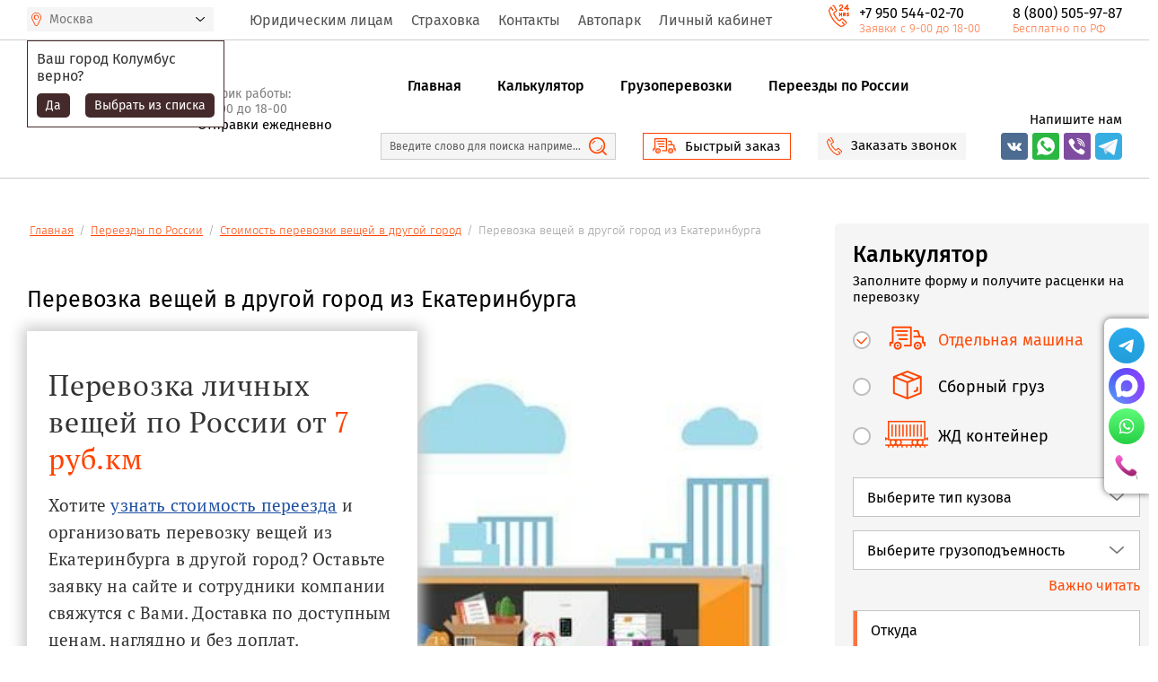

--- FILE ---
content_type: text/css
request_url: https://lmove.ru/t/v6744/images/mosaic/designs/design-i07458xl2-1608555416_styles.css
body_size: 31077
content:
@font-face { font-family: "Fira Sans"; font-weight: 100; font-style: normal; font-display: swap; src: url("/g/fonts/fira_sans/fira_sans-t.woff2") format("woff2"), url("/g/fonts/fira_sans/fira_sans-t.woff") format("woff");}
@font-face { font-family: "Fira Sans"; font-weight: 100; font-style: italic; font-display: swap; src: url("/g/fonts/fira_sans/fira_sans-t-i.woff2") format("woff2"), url("/g/fonts/fira_sans/fira_sans-t-i.woff") format("woff");}
@font-face { font-family: "Fira Sans"; font-weight: 200; font-style: normal; font-display: swap; src: url("/g/fonts/fira_sans/fira_sans-e-l.woff2") format("woff2"), url("/g/fonts/fira_sans/fira_sans-e-l.woff") format("woff");}
@font-face { font-family: "Fira Sans"; font-weight: 200; font-style: italic; font-display: swap; src: url("/g/fonts/fira_sans/fira_sans-e-l-i.woff2") format("woff2"), url("/g/fonts/fira_sans/fira_sans-e-l-i.woff") format("woff");}
@font-face { font-family: "Fira Sans"; font-weight: 300; font-style: normal; font-display: swap; src: url("/g/fonts/fira_sans/fira_sans-l.woff2") format("woff2"), url("/g/fonts/fira_sans/fira_sans-l.woff") format("woff");}
@font-face { font-family: "Fira Sans"; font-weight: 300; font-style: italic; font-display: swap; src: url("/g/fonts/fira_sans/fira_sans-l-i.woff2") format("woff2"), url("/g/fonts/fira_sans/fira_sans-l-i.woff") format("woff");}
@font-face { font-family: "Fira Sans"; font-weight: 400; font-style: normal; font-display: swap; src: url("/g/fonts/fira_sans/fira_sans-r.woff2") format("woff2"), url("/g/fonts/fira_sans/fira_sans-r.woff") format("woff");}
@font-face { font-family: "Fira Sans"; font-weight: 400; font-style: italic; font-display: swap; src: url("/g/fonts/fira_sans/fira_sans-i.woff2") format("woff2"), url("/g/fonts/fira_sans/fira_sans-i.woff") format("woff");}
@font-face { font-family: "Fira Sans"; font-weight: 500; font-style: normal; font-display: swap; src: url("/g/fonts/fira_sans/fira_sans-m.woff2") format("woff2"), url("/g/fonts/fira_sans/fira_sans-m.woff") format("woff");}
@font-face { font-family: "Fira Sans"; font-weight: 500; font-style: italic; font-display: swap; src: url("/g/fonts/fira_sans/fira_sans-m-i.woff2") format("woff2"), url("/g/fonts/fira_sans/fira_sans-m-i.woff") format("woff");}
@font-face { font-family: "Fira Sans"; font-weight: 600; font-style: normal; font-display: swap; src: url("/g/fonts/fira_sans/fira_sans-s-b.woff2") format("woff2"), url("/g/fonts/fira_sans/fira_sans-s-b.woff") format("woff");}
@font-face { font-family: "Fira Sans"; font-weight: 600; font-style: italic; font-display: swap; src: url("/g/fonts/fira_sans/fira_sans-s-b-i.woff2") format("woff2"), url("/g/fonts/fira_sans/fira_sans-s-b-i.woff") format("woff");}
@font-face { font-family: "Fira Sans"; font-weight: 700; font-style: normal; font-display: swap; src: url("/g/fonts/fira_sans/fira_sans-b.woff2") format("woff2"), url("/g/fonts/fira_sans/fira_sans-b.woff") format("woff");}
@font-face { font-family: "Fira Sans"; font-weight: 700; font-style: italic; font-display: swap; src: url("/g/fonts/fira_sans/fira_sans-b-i.woff2") format("woff2"), url("/g/fonts/fira_sans/fira_sans-b-i.woff") format("woff");}
@font-face { font-family: "Fira Sans"; font-weight: 800; font-style: normal; font-display: swap; src: url("/g/fonts/fira_sans/fira_sans-e-b.woff2") format("woff2"), url("/g/fonts/fira_sans/fira_sans-e-b.woff") format("woff");}
@font-face { font-family: "Fira Sans"; font-weight: 800; font-style: italic; font-display: swap; src: url("/g/fonts/fira_sans/fira_sans-e-b-i.woff2") format("woff2"), url("/g/fonts/fira_sans/fira_sans-e-b-i.woff") format("woff");}
@font-face { font-family: "Fira Sans"; font-weight: 900; font-style: normal; font-display: swap; src: url("/g/fonts/fira_sans/fira_sans-bl.woff2") format("woff2"), url("/g/fonts/fira_sans/fira_sans-bl.woff") format("woff");}
@font-face { font-family: "Fira Sans"; font-weight: 900; font-style: italic; font-display: swap; src: url("/g/fonts/fira_sans/fira_sans-bl-i.woff2") format("woff2"), url("/g/fonts/fira_sans/fira_sans-bl-i.woff") format("woff");}
@font-face { font-family: "PT Serif"; font-weight: 400; font-style: normal; font-display: swap; src: url("/g/fonts/pt_serif/pt_serif-r.woff2") format("woff2"), url("/g/fonts/pt_serif/pt_serif-r.woff") format("woff");}
@font-face { font-family: "PT Serif"; font-weight: 400; font-style: italic; font-display: swap; src: url("/g/fonts/pt_serif/pt_serif-i.woff2") format("woff2"), url("/g/fonts/pt_serif/pt_serif-i.woff") format("woff");}
@font-face { font-family: "PT Serif"; font-weight: 700; font-style: normal; font-display: swap; src: url("/g/fonts/pt_serif/pt_serif-b.woff2") format("woff2"), url("/g/fonts/pt_serif/pt_serif-b.woff") format("woff");}
@font-face { font-family: "PT Serif"; font-weight: 700; font-style: italic; font-display: swap; src: url("/g/fonts/pt_serif/pt_serif-b-i.woff2") format("woff2"), url("/g/fonts/pt_serif/pt_serif-b-i.woff") format("woff");}
@font-face { font-family: "Roboto"; font-weight: 100; font-style: normal; font-display: swap; src: url("/g/fonts/roboto/roboto-t.woff2") format("woff2"), url("/g/fonts/roboto/roboto-t.woff") format("woff");}
@font-face { font-family: "Roboto"; font-weight: 100; font-style: italic; font-display: swap; src: url("/g/fonts/roboto/roboto-t-i.woff2") format("woff2"), url("/g/fonts/roboto/roboto-t-i.woff") format("woff");}
@font-face { font-family: "Roboto"; font-weight: 300; font-style: normal; font-display: swap; src: url("/g/fonts/roboto/roboto-l.woff2") format("woff2"), url("/g/fonts/roboto/roboto-l.woff") format("woff");}
@font-face { font-family: "Roboto"; font-weight: 300; font-style: italic; font-display: swap; src: url("/g/fonts/roboto/roboto-l-i.woff2") format("woff2"), url("/g/fonts/roboto/roboto-l-i.woff") format("woff");}
@font-face { font-family: "Roboto"; font-weight: 400; font-style: normal; font-display: swap; src: url("/g/fonts/roboto/roboto-r.woff2") format("woff2"), url("/g/fonts/roboto/roboto-r.woff") format("woff");}
@font-face { font-family: "Roboto"; font-weight: 400; font-style: italic; font-display: swap; src: url("/g/fonts/roboto/roboto-i.woff2") format("woff2"), url("/g/fonts/roboto/roboto-i.woff") format("woff");}
@font-face { font-family: "Roboto"; font-weight: 500; font-style: normal; font-display: swap; src: url("/g/fonts/roboto/roboto-m.woff2") format("woff2"), url("/g/fonts/roboto/roboto-m.woff") format("woff");}
@font-face { font-family: "Roboto"; font-weight: 500; font-style: italic; font-display: swap; src: url("/g/fonts/roboto/roboto-m-i.woff2") format("woff2"), url("/g/fonts/roboto/roboto-m-i.woff") format("woff");}
@font-face { font-family: "Roboto"; font-weight: 700; font-style: normal; font-display: swap; src: url("/g/fonts/roboto/roboto-b.woff2") format("woff2"), url("/g/fonts/roboto/roboto-b.woff") format("woff");}
@font-face { font-family: "Roboto"; font-weight: 700; font-style: italic; font-display: swap; src: url("/g/fonts/roboto/roboto-b-i.woff2") format("woff2"), url("/g/fonts/roboto/roboto-b-i.woff") format("woff");}
@font-face { font-family: "Roboto"; font-weight: 900; font-style: normal; font-display: swap; src: url("/g/fonts/roboto/roboto-bl.woff2") format("woff2"), url("/g/fonts/roboto/roboto-bl.woff") format("woff");}
@font-face { font-family: "Roboto"; font-weight: 900; font-style: italic; font-display: swap; src: url("/g/fonts/roboto/roboto-bl-i.woff2") format("woff2"), url("/g/fonts/roboto/roboto-bl-i.woff") format("woff");}
@font-face { font-family: "Roboto Slab"; font-weight: 100; font-style: normal; font-display: swap; src: url("/g/fonts/roboto_slab/roboto_slab-t.woff2") format("woff2"), url("/g/fonts/roboto_slab/roboto_slab-t.woff") format("woff");}
@font-face { font-family: "Roboto Slab"; font-weight: 200; font-style: normal; font-display: swap; src: url("/g/fonts/roboto_slab/roboto_slab-e-l.woff2") format("woff2"), url("/g/fonts/roboto_slab/roboto_slab-e-l.woff") format("woff");}
@font-face { font-family: "Roboto Slab"; font-weight: 300; font-style: normal; font-display: swap; src: url("/g/fonts/roboto_slab/roboto_slab-l.woff2") format("woff2"), url("/g/fonts/roboto_slab/roboto_slab-l.woff") format("woff");}
@font-face { font-family: "Roboto Slab"; font-weight: 400; font-style: normal; font-display: swap; src: url("/g/fonts/roboto_slab/roboto_slab-r.woff2") format("woff2"), url("/g/fonts/roboto_slab/roboto_slab-r.woff") format("woff");}
@font-face { font-family: "Roboto Slab"; font-weight: 500; font-style: normal; font-display: swap; src: url("/g/fonts/roboto_slab/roboto_slab-m.woff2") format("woff2"), url("/g/fonts/roboto_slab/roboto_slab-m.woff") format("woff");}
@font-face { font-family: "Roboto Slab"; font-weight: 600; font-style: normal; font-display: swap; src: url("/g/fonts/roboto_slab/roboto_slab-s-b.woff2") format("woff2"), url("/g/fonts/roboto_slab/roboto_slab-s-b.woff") format("woff");}
@font-face { font-family: "Roboto Slab"; font-weight: 700; font-style: normal; font-display: swap; src: url("/g/fonts/roboto_slab/roboto_slab-b.woff2") format("woff2"), url("/g/fonts/roboto_slab/roboto_slab-b.woff") format("woff");}
@font-face { font-family: "Roboto Slab"; font-weight: 800; font-style: normal; font-display: swap; src: url("/g/fonts/roboto_slab/roboto_slab-e-b.woff2") format("woff2"), url("/g/fonts/roboto_slab/roboto_slab-e-b.woff") format("woff");}
@font-face { font-family: "Roboto Slab"; font-weight: 900; font-style: normal; font-display: swap; src: url("/g/fonts/roboto_slab/roboto_slab-bl.woff2") format("woff2"), url("/g/fonts/roboto_slab/roboto_slab-bl.woff") format("woff");}
:root {
	--color-i2mbp3hsy: 153, 153, 153;
	--color-iyeldfkda: 255, 69, 0;
	--color-i8rqvtzz3: 0, 0, 0;
	--color-ijpitt8hg: 56, 163, 204;
	--color-iuv3sm6tm: 0, 0, 0;
	--color-ijcos55ma: 56, 163, 204;
	--color-ig50rbl15: 255, 69, 0;
	--color-ik0vv5og5: 0, 0, 0;
	--color-ixpv61v16: 0, 0, 0;
	--color-ir7g94xoc: 0, 0, 0;
	--color-i9kf84wh2: 0, 0, 0;
	--color-iklw0gj9l: 0, 0, 0;
	--color-i33d4qk56: 0, 0, 0;
	--color-iwve0vpah: 0, 0, 0;
	--color-ixmb09xu3: 0, 0, 0;
	--color-i68ug6evw: 56, 163, 204;
	--color-ir6as3spa: 0, 0, 0;
	--color-izq3qft95: 0, 0, 0;
	--color-i0d9gmur9: 0, 0, 0;
	--color-it7ezxbhs: 0, 0, 0;
	--color-i0flod7t4: 255, 255, 255;
	--color-ibnz4ftw7: 255, 69, 0;
	--color-ist7pzbg3: 255, 69, 0;
	--color-ieebuvzdb: 255, 69, 0;
	--color-iq23woba1: 255, 69, 0;
	--color-i8qmqojqu: 255, 69, 0;
	--color-ie7dwilbs: 255, 255, 255;
	--color-i2afw4vil: 0, 0, 0;
	--color-i1wgctl2v: 0, 0, 0;
	--image-iizgo3a1h: url("");
	--image-in2xrkb5g: url("/d/discount-ils.png");
	--color-i406lsyxw: 0, 0, 0;
	--color-ixz6oka5i: 0, 0, 0;
	--color-iyk0rjbic: 0, 0, 0;
	--color-i8co31rus: 0, 0, 0;
	--color-i7pibv2gg: 0, 0, 0;
	--color-i1wh5w7eb: 238, 238, 238;
	--color-infq0texx: 0, 0, 0;
	--color-i12eegr55: 51, 51, 51;
	--color-i7epu6oq3: 221, 221, 221;
	--color-i71hapxtz: 255, 255, 255;
	--color-itvowqfe0: 51, 51, 51;
	--color-iwhvu95tf: 221, 221, 221;
	--color-i76ezc1kd: 92, 92, 92;
	--color-ilnv9tf2y: 17, 175, 129;
	--color-iy4ltk5xt: 17, 175, 129;
	--color-iyewknwvv: 17, 175, 129;
	--color-igjvfhtit: 17, 175, 129;
	--color-iyswub5qo: 0, 0, 0;
	--color-is2vyapaj: 252, 116, 65;
	--color-ip8ely19t: 255, 255, 255;
	--color-izxx0v4f7: 255, 67, 1;
	--color-it7zwu4zk: 255, 67, 1;
	--color-ivfyh02d8: 255, 67, 1;
	--color-itomwt45e: 255, 67, 1;
	--color-i6twpaqjz: 245, 245, 245;
	--color-icpqg11gt: 0, 0, 0;
	--color-i75fmyuj8: 17, 175, 129;
	--color-i2speatc9: 17, 175, 129;
	--color-idwrhmsv3: 17, 175, 129;
	--color-ia9mc4mkd: 17, 175, 129;
	--color-i4blfa274: 0, 0, 0;
	--color-ixab3chxd: 252, 116, 65;
	--color-ium1jbk8i: 17, 175, 129;
	--color-ihf2o2ndi: 17, 175, 129;
	--color-ie9w0x8hx: 17, 175, 129;
	--color-i8w7naf4x: 17, 175, 129;
	--color-ixavrs6ne: 0, 0, 0;
	--color-ibv4au71a: 252, 116, 65;
	--color-i1b2u5laz: 17, 175, 129;
	--color-ibe4ehvwa: 17, 175, 129;
	--color-ib8un013p: 17, 175, 129;
	--color-iv7l94wpa: 17, 175, 129;
	--color-ivokaon5t: 0, 0, 0;
	--color-izv4bf3q7: 252, 116, 65;
	--color-i6n3jc2m9: 92, 92, 92;
	--color-irdwdh3zd: 0, 0, 0;
	--color-ik5lknwle: 0, 0, 0;
	--color-i2rjlzbe5: 0, 0, 0;
	--color-i7antvkwa: 255, 255, 255;
	--color-ip51jfvto: 0, 0, 0;
	--color-i2zcdmfoz: 0, 0, 0;
	--color-iikor9n4r: 0, 0, 0;
	--color-ik0istys2: 0, 0, 0;
	--color-idcxt9our: 0, 0, 0;
	--color-ixw9dwxw5: 0, 0, 0;
	--color-ikw6646en: 0, 0, 0;
	--color-ijhnju53n: 0, 0, 0;
	--color-id0zh4enm: 255, 255, 255;
	--color-ilfrm5w6j: 12, 12, 12;
	--color-i73s4f7lf: 0, 0, 0;
	--color-iqgxs13ak: 0, 0, 0;
	--color-i3ca4qlc5: 0, 0, 0;
	--color-ikivvam7o: 0, 0, 0;
	--color-i8zoma6s7: 255, 255, 255;
	--color-i12pjijuq: 0, 0, 0;
	--color-i783n7f4y: 0, 0, 0;
	--color-i0zdbjglx: 0, 0, 0;
	--color-i2tx4ltff: 0, 0, 0;
	--color-iqzwge36o: 255, 255, 255;
	--color-il2h2j536: 0, 0, 0;
	--color-ioedhng1n: 0, 0, 0;
	--color-igbrm0jtl: 0, 0, 0;
	--color-ioiczv608: 0, 0, 0;
	--color-ijre04iep: 255, 255, 255;
	--color-ig5qxtjkj: 0, 0, 0;
	--color-i4h3w2m41: 0, 0, 0;
	--color-i9takunrc: 0, 0, 0;
	--color-i8ajknyj0: 0, 0, 0;
	--color-ifd1otgsc: 255, 255, 255;
	--color-i2cjwukzo: 0, 0, 0;
	--color-iv2wg1ziu: 0, 0, 0;
	--color-ipydy1awy: 0, 0, 0;
	--color-ihpxvhcss: 0, 0, 0;
	--color-ix358rmcf: 248, 248, 248;
	--color-iazikwpit: 0, 0, 0;
	--color-iu357jukn: 0, 0, 0;
	--color-iw9f96nvz: 0, 0, 0;
	--color-ik1o5mvmh: 0, 0, 0;
	--color-ivximsf6t: 248, 248, 248;
	--color-iebgzaaqz: 51, 51, 51;
	--color-ibtjlzu7f: 255, 0, 0;
	--color-ijujn7wat: 255, 0, 0;
	--color-ig9gtizej: 128, 128, 128;
	--color-iczcfnqej: 128, 128, 128;
	--color-i4xchn5lw: 128, 128, 128;
	--color-ixwey0yih: 128, 128, 128;
	--color-i5dl3rek4: 128, 128, 128;
	--color-ivtpsd8s0: 0, 0, 0;
	--color-ihi3zsm6y: 0, 0, 0;
	--color-ikt5mh1zt: 128, 128, 128;
	--color-iuj5gpcdm: 128, 128, 128;
	--color-i29d1lmit: 128, 128, 128;
	--color-i3gv1h84a: 128, 128, 128;
	--color-idhsd5p1q: 0, 0, 0;
	--color-isderc2o1: 0, 0, 0;
	--color-iax038fv0: 252, 116, 65;
	--color-ifiywn7ft: 255, 255, 255;
	--color-iyqgulzqv: 197, 197, 197;
	--color-ieidpz7ip: 197, 197, 197;
	--color-i4ovizlx9: 197, 197, 197;
	--color-i3r8cqtix: 197, 197, 197;
	--color-i7ruuvv18: 197, 197, 197;
	--color-ik3ioik6i: 255, 0, 0;
	--color-iwhmlcnxc: 85, 85, 85;
	--color-iclwciiaw: 0, 0, 255;
	--color-i37w1j4it: 0, 0, 255;
	--color-ilzkaabeq: 155, 155, 155;
	--color-ih6521aiv: 245, 245, 245;
	--color-ihuqcc7lv: 255, 255, 255;
	--color-igiblqq3m: 0, 0, 0;
	--color-iboy8q5pj: 0, 0, 0;
	--color-ijr76tuw3: 7, 7, 7;
	--color-itptua9zk: 255, 255, 255;
	--color-ikqq5olny: 0, 0, 0;
	--color-ih35luauj: 209, 205, 205;
	--color-i3hc3ea86: 0, 0, 0;
	--color-ihonfwt5y: 0, 0, 0;
	--color-i61rd8vno: 56, 126, 255;
	--color-inb45cjju: 255, 69, 0;
	--color-i1vdylsnw: 0, 0, 0;
	--color-isj7szlka: 0, 0, 0;
	--color-izwnhr1wv: 0, 0, 0;
	--color-i39zvi808: 0, 0, 0;
	--color-i17aeuox7: 255, 69, 0;
	--color-ixh7cu1xd: 0, 0, 0;
	--color-ibvv9vzxd: 209, 205, 205;
	--color-iorvc2wlo: 0, 0, 0;
	--color-i2sbdfemy: 0, 0, 0;
	--color-i3sbf045o: 56, 126, 255;
	--color-izv6dxy6o: 255, 69, 0;
	--color-iqwje0ej4: 0, 0, 0;
	--color-i2xzo723s: 0, 0, 0;
	--color-ivan4qj3u: 0, 0, 0;
	--color-izqa0fhjm: 0, 0, 0;
	--color-i5kyvrmuu: 255, 69, 0;
	--color-iz6pzln96: 0, 0, 0;
	--color-iaxvj5wk2: 245, 245, 245;
	--color-iegmzlfww: 245, 245, 245;
	--color-inrly654x: 0, 0, 0;
	--color-itlbxg519: 56, 163, 204;
	--color-ijcdqb62k: 245, 245, 245;
	--color-ieny3k097: 255, 69, 0;
	--color-irqa1uopg: 255, 255, 255;
	--color-iyo6dq53k: 255, 255, 255;
	--color-itsvqrlcg: 0, 0, 0;
	--color-i9uq0ygzi: 0, 0, 0;
	--color-iy9n59nk9: 0, 0, 0;
	--color-ixrhntrqk: 0, 0, 0;
	--color-icdvctat3: 255, 255, 255;
	--color-iteaufyuy: 0, 0, 0;
	--color-iisasrykv: 0, 0, 0;
	--color-i4dc38oph: 0, 0, 0;
	--color-i9das0blt: 0, 0, 0;
	--color-ig5655fbo: 255, 255, 255;
	--color-iy28rl4gm: 0, 0, 0;
	--color-itb6z9pp7: 0, 0, 0;
	--color-iv6bhq4nn: 0, 0, 0;
	--color-i9u10qzm5: 0, 0, 0;
	--color-izkoch9he: 255, 255, 255;
	--color-iyl064a32: 0, 0, 0;
	--color-i3hma8g8j: 0, 0, 0;
	--color-ichikeu2n: 0, 0, 0;
	--color-i9ncjxl6u: 0, 0, 0;
	--color-iluqtww1j: 255, 255, 255;
	--color-iqjkfuw2p: 0, 0, 0;
	--color-iibox7xv6: 0, 0, 0;
	--color-ioifrzxmg: 0, 0, 0;
	--color-iq0kj4lo1: 0, 0, 0;
	--color-ilq769up7: 248, 248, 248;
	--color-i4wsr8dvk: 0, 0, 0;
	--color-itbn5582a: 0, 0, 0;
	--color-i87pt7pk5: 0, 0, 0;
	--color-im3c2ghbk: 0, 0, 0;
	--color-iclhs30x5: 248, 248, 248;
	--color-ibv4cg43x: 51, 51, 51;
	--color-ip98tm8yo: 255, 242, 27;
	--color-i3uc9ew6e: 255, 0, 0;
	--color-irzxrf2me: 128, 128, 128;
	--color-iw00ndxyd: 128, 128, 128;
	--color-iok6bqdlm: 128, 128, 128;
	--color-iwabhbqz3: 128, 128, 128;
	--color-i227ujh26: 128, 128, 128;
	--color-ivcpawd4o: 0, 0, 0;
	--color-i3yo7pi0b: 0, 0, 0;
	--color-iftqpy48y: 128, 128, 128;
	--color-iidoldxnx: 128, 128, 128;
	--color-i7aeqblxm: 128, 128, 128;
	--color-ir6ny139w: 128, 128, 128;
	--color-if2mc30jh: 0, 0, 0;
	--color-iaf76exq4: 0, 0, 0;
	--color-io1nqo21f: 255, 255, 255;
	--color-icm6jmva6: 255, 255, 255;
	--color-iglk1bace: 0, 0, 0;
	--color-i6umvqzjk: 0, 0, 0;
	--color-iuf71swp1: 0, 0, 0;
	--color-izw660soz: 0, 0, 0;
	--color-iy1jrtk9n: 197, 197, 197;
	--color-i01y76n5n: 197, 197, 197;
	--color-imuw5pjus: 197, 197, 197;
	--color-iys9kqmp1: 197, 197, 197;
	--color-in565ghlc: 197, 197, 197;
	--color-iccz8uax3: 255, 0, 0;
	--color-i1nzgocch: 85, 85, 85;
	--color-im8fxkxdf: 0, 0, 255;
	--color-i3508vz0z: 0, 0, 255;
	--color-isweh8kdh: 0, 0, 0;
	--color-iccn8yzs6: 255, 255, 255;
	--color-ib8idk2ol: 255, 255, 255;
	--color-i5evp8mmd: 0, 0, 0;
	--color-i4mzbh78m: 0, 0, 0;
	--color-i2dik7um1: 56, 163, 204;
	--color-ipnv9saio: 0, 0, 0;
	--color-ikyykme5m: 0, 0, 0;
	--color-iaxh0mxef: 0, 0, 0;
	--color-iktfycbgc: 0, 0, 0;
	--color-iwpwnf29p: 0, 0, 0;
	--color-it1e5f4xa: 0, 0, 0;
	--color-ih6n9d58l: 0, 0, 0;
	--color-ifxpzs2n4: 0, 0, 0;
	--color-ia8j7y6cw: 0, 0, 0;
	--color-ia85bmc8k: 56, 163, 204;
	--color-i0c0qklub: 0, 0, 0;
	--color-i7euwrugz: 0, 0, 0;
	--color-iwtj28zui: 0, 0, 0;
	--color-iop2492de: 0, 0, 0;
	--color-ifp2lewu6: 255, 255, 255;
	--color-in0x3xloe: 255, 69, 0;
	--color-imwio3x7p: 255, 69, 0;
	--color-ixm6vcu6g: 255, 69, 0;
	--color-iqsbys60i: 255, 69, 0;
	--color-i0pdt648e: 255, 69, 0;
	--color-igmu5aq6s: 255, 255, 255;
	--color-ish0ne23i: 255, 69, 0;
	--color-i8inyh659: 255, 255, 255;
	--color-i1cvyrmac: 252, 116, 65;
	--color-i5untlafl: 44, 183, 66;
	--color-ix047x0on: 255, 255, 255;
	--color-ia82kbupa: 44, 183, 66;
	--color-i9ywc3lf3: 85, 85, 85;
	--color-i9pr5z752: 0, 0, 0;
	--color-i6rbdaqpp: 0, 0, 0;
	--color-i77tmn8pv: 0, 0, 0;
	--color-i87hbraa2: 0, 0, 0;
	--color-igyekwpc1: 0, 0, 0;
	--color-iv1n0juy2: 56, 163, 204;
	--color-iwqaksz8u: 95, 95, 95;
	--color-it1lgdn6t: 0, 0, 0;
	--color-iphlh1sq9: 254, 230, 123;
	--color-iqywvhv7q: 238, 193, 39;
	--color-ix8qdit4j: 0, 0, 0;
	--color-ic5z92kmc: 255, 255, 255;
	--color-ib34u0n5v: 85, 85, 85;
	--color-i2x1pyvcb: 255, 255, 255;
	--color-i2laxen9d: 95, 95, 95;
	--color-i6pi8wu4o: 255, 255, 255;
	--color-ixh543fpd: 0, 0, 0;
	--color-i0ae12sf9: 56, 163, 204;
	--color-ic7e88wn3: 0, 0, 0;
	--color-iefq6jacd: 0, 0, 0;
	--color-i191yi1vm: 0, 0, 0;
	--color-ibq6lkcdz: 56, 163, 204;
	--color-isgq9l94o: 255, 255, 255;
	--color-iylzldthq: 255, 255, 255;
	--color-i9qypkcdr: 0, 0, 0;
	--color-i8cate64q: 0, 0, 0;
	--color-i2qf6f3wo: 0, 0, 0;
	--color-iptt9ux72: 0, 0, 0;
	--color-itb3h5lw1: 56, 163, 204;
	--color-i4bci64z8: 255, 69, 0;
	--color-ipicn2r6h: 153, 153, 153;
	--color-i1lj3tiec: 0, 0, 0;
	--color-i1pb95tet: 0, 0, 0;
	--color-ijemvbpp8: 238, 238, 238;
	--color-ikxk0ibe4: 0, 0, 0;
	--color-iwezpmap1: 245, 245, 245;
	--color-iheg0p7e4: 221, 221, 221;
	--color-ipcw81bzj: 51, 51, 51;
	--color-imxjv7u7o: 255, 255, 255;
	--color-i1mmhwzh1: 51, 51, 51;
	--color-icnncf98d: 51, 51, 51;
	--color-i1tp3ay6t: 0, 0, 0;
	--color-im5uyevow: 255, 69, 0;
	--color-iqda787et: 221, 221, 221;
	--color-i38qhoa43: 255, 69, 0;
	--color-irg19q5hj: 255, 255, 255;
	--color-ijuwnvbe1: 0, 0, 0;
	--color-igzabdlde: 245, 245, 245;
	--color-iho65eya5: 0, 0, 0;
	--color-izf5t4zug: 238, 238, 238;
	--color-ikn1ur76p: 0, 0, 0;
	--color-imeshi2yk: 245, 245, 245;
	--color-i3g7ks0v1: 221, 221, 221;
	--color-i0ttaoj3o: 51, 51, 51;
	--color-ihfhxb7yb: 255, 255, 255;
	--color-iuwm3vagd: 51, 51, 51;
	--color-ipd8kpzu6: 85, 85, 85;
	--color-ienu1r97o: 221, 221, 221;
	--color-ighupl174: 252, 116, 65;
	--color-ilykhhxlc: 252, 116, 65;
	--color-icq9n7c1o: 17, 175, 129;
	--color-i4aodgq8u: 17, 175, 129;
	--color-i5ubj479p: 17, 175, 129;
	--color-i27hf87us: 17, 175, 129;
	--color-iegsfaxi7: 0, 0, 0;
	--color-iqa914km3: 252, 116, 65;
	--color-ixeswlyjg: 255, 69, 0;
	--color-iqxclb2c8: 0, 0, 0;
	--color-il78mlon9: 252, 116, 65;
	--color-isozqc0ut: 0, 0, 0;
	--color-i4dgzu3ft: 255, 255, 255;
	--color-ituof3d9c: 255, 67, 1;
	--color-ihnf25gs1: 255, 67, 1;
	--color-id5oh6k9d: 255, 67, 1;
	--color-ixd19qx0o: 255, 67, 1;
	--color-iqn19gjop: 255, 69, 0;
	--color-iclruaucp: 0, 0, 0;
	--color-i2xmdkslg: 255, 255, 255;
	--color-i7wcmj9lq: 255, 67, 1;
	--color-i6zi6nl1e: 255, 67, 1;
	--color-isahni8tg: 255, 67, 1;
	--color-iyeh3x9ej: 255, 67, 1;
	--color-ig9w0o7aa: 245, 245, 245;
	--color-iocztk7nk: 0, 0, 0;
	--color-ixuu9umay: 255, 69, 0;
	--color-ir274c31w: 0, 0, 0;
	--color-in0sn6t2b: 56, 163, 204;
	--color-i4gdujaqu: 0, 0, 0;
	--color-ihdq878kd: 255, 255, 255;
}

.root--u-i07458xl2 { position: relative; min-height: 100vh; display: -webkit-box; display: -ms-flexbox; display: flex; -webkit-box-orient: vertical; -webkit-box-direction: normal; -ms-flex-direction: column; flex-direction: column; font-family: Fira Sans, sans-serif }
.root--u-i07458xl2::before, .root--u-i07458xl2::after { content: ""; display: table; clear: both }
.section--u-il4dzz6k2 { display: -webkit-box; display: -ms-flexbox; display: flex; width: 100%; position: relative; -webkit-box-flex: 1; -ms-flex-positive: 1; flex-grow: 1; flex-shrink: 0; -webkit-box-orient: vertical; -webkit-box-direction: normal; -ms-flex-direction: column; flex-direction: column }
.page-title--u-iyqh7b5z0 { line-height: normal; margin-top: 0px; margin-right: 0px; margin-bottom: 20px; margin-left: 0px; display: block; position: relative; font-size: 25px; font-weight: 400 }
.container--u-ii6s2k0gc { width: 100%; max-width: 1280px; margin-top: 0px; margin-right: auto; margin-bottom: 0px; margin-left: auto; position: relative; display: -webkit-box; display: -ms-flexbox; display: flex; padding-right: 30px; padding-bottom: 50px; padding-left: 30px; padding-top: 50px }
.div--u-izod1ay6c { width: 100%; position: relative; display: -webkit-box; display: -ms-flexbox; display: flex; -webkit-box-orient: vertical; -webkit-box-direction: normal; -ms-flex-direction: column; flex-direction: column; -webkit-box-align: start; -ms-flex-align: start; align-items: flex-start }
.div--u-iacres3ny { width: 100%; position: relative; min-height: 380px; border-top-left-radius: 5px; border-top-right-radius: 5px; border-bottom-right-radius: 5px; border-bottom-left-radius: 5px; background-image: var(--image-in2xrkb5g), var(--image-iizgo3a1h); background-repeat: no-repeat, no-repeat; background-position: left 0px top 0px, left 0px top 0px; background-size: auto, auto; background-attachment: scroll, scroll; margin-bottom: 30px; display: none }
.mosaic-crumbs--u-iwki8j1ub { position: relative; display: block; font-size: 13px; font-weight: 300; color: rgba(var(--color-i2mbp3hsy), 1); margin-bottom: 40px }
.mosaic-crumbs__item--u-ild02vrg7 { display: inline }
.mosaic-crumbs__delimiter--u-ip68fl59q { display: inline; padding-top: 2px; padding-right: 3px; padding-bottom: 2px; padding-left: 3px }
.mosaic-crumbs__delimiter--u-ip68fl59q > .text-block-wrap-div { display: inline }
.mosaic-crumbs__item_link--u-iqicmymzj { display: inline; padding-top: 2px; padding-right: 3px; padding-bottom: 2px; padding-left: 3px; color: rgba(var(--color-iyeldfkda), 1) }
.mosaic-crumbs__item_link--u-iqicmymzj > .text-block-wrap-div { display: inline }
.mosaic-crumbs__last--u-imuranoor { display: inline; padding-top: 2px; padding-right: 3px; padding-bottom: 2px; padding-left: 3px }
.mosaic-crumbs__last--u-imuranoor > .text-block-wrap-div { display: inline }
.content--u-iyub2idob { position: relative; width: 100%; display: block; font-size: 15px; font-weight: 400; font-family: PT Serif, serif }
.content--u-iyub2idob::after { content: ""; display: table; clear: both }
.content--u-iyub2idob .headers { clear: both }
.imageFit--u-i6rzcdt5c { position: relative; display: inline-block; overflow-x: hidden; overflow-y: hidden; font-size: 0px; line-height: 0; vertical-align: top; float: left; margin-right: 30px; margin-bottom: 30px; width: 312px; height: 312px }
.imageFit__img--u-ise7un0tl { object-fit: cover; width: 100%; height: 100% }
.imageFit__overlay--u-i7bkbgrag { display: none; position: absolute; left: 0px; right: 0px; top: 0px; bottom: 0px; background-color: rgba(var(--color-i8rqvtzz3), 0.4) }
.imageFit__zoom--u-i9cg4qu1z { display: none; position: absolute; right: 10px; bottom: 10px; width: 20px; height: 20px; background-color: rgba(var(--color-ijpitt8hg), 1) }
.gallery--u-iw576bfak { clear: both; display: -webkit-box; display: -ms-flexbox; display: flex; flex-wrap: wrap; margin-bottom: -5px; margin-left: -15px; margin-right: -15px; justify-content: center }
.imageFit--u-irg0q0oxr { position: relative; display: inline-block; overflow-x: hidden; overflow-y: hidden; font-size: 0px; line-height: 0; vertical-align: top; width: 217px; height: 217px; margin-top: 15px; margin-bottom: 15px; margin-right: 15px; margin-left: 15px }
.imageFit__img--u-iu7yvp45u { object-fit: cover; width: 100%; height: 100% }
.imageFit__overlay--u-ivmn5s1dp { display: none; position: absolute; left: 0px; right: 0px; top: 0px; bottom: 0px; background-color: rgba(var(--color-iuv3sm6tm), 0.4) }
.imageFit__zoom--u-iwyldg726 { display: none; position: absolute; right: 10px; bottom: 10px; width: 20px; height: 20px; background-color: rgba(var(--color-ijcos55ma), 1) }
.section--u-imj6lae0p { display: none; width: 100%; position: relative; margin-bottom: 0px }
.container--u-i3jz64eob { width: 100%; max-width: 1280px; margin-top: 0px; margin-right: auto; margin-bottom: 0px; margin-left: auto; position: relative; padding-right: 30px; padding-bottom: 80px; padding-left: 30px }
.div--u-iwut6no3p { width: 100%; position: relative; padding-top: 50px; border-top-style: solid; border-top-width: 1px; border-top-color: rgba(var(--color-ik0vv5og5), 0.15) }
.heading--u-iatna4sih { font-size: 24px; line-height: normal; margin-bottom: 20px; display: -webkit-box; display: -ms-flexbox; display: flex; position: relative; width: auto }
.blocklist--u-ipjp9kuhe { position: relative; display: block; vertical-align: top; width: auto; min-width: 0px; line-height: normal; margin-left: -15px; margin-right: -15px }
.blocklist--u-ipjp9kuhe .is-removed { display: none }
.blocklist--u-ipjp9kuhe.slick-last-slide .blocklist__arrow--prev--u-irn5eg9kg.slick-disabled, .blocklist--u-ipjp9kuhe.slick-last-slide .blocklist__arrow--next--u-i7plmqa5b.slick-disabled { opacity: 0; visibility: hidden }
.blocklist__items_wrapper--u-i4cev6wxz { width: 100%; height: 100%; will-change: transform }
.blocklist__list--u-i2uo6hecz { display: -webkit-box; display: -ms-flexbox; display: flex; width: 100%; flex-wrap: wrap }
.blocklist__item__outer--u-i5ozx66wa { display: -webkit-box; display: -ms-flexbox; display: flex; flex-shrink: 0; max-width: 100%; width: 33.332% }
.blocklist__item--u-isz6f8dn3 { flex-shrink: 1; -webkit-box-flex: 1; -ms-flex-positive: 1; flex-grow: 1; min-width: 150px; max-width: 100%; margin-top: 0px; margin-right: 15px; margin-bottom: 30px; margin-left: 15px; display: -webkit-box; display: -ms-flexbox; display: flex; -webkit-box-orient: vertical; -webkit-box-direction: normal; -ms-flex-direction: column; flex-direction: column; -webkit-box-align: start; -ms-flex-align: start; align-items: flex-start; border-top-left-radius: 5px; border-top-right-radius: 5px; border-bottom-right-radius: 5px; border-bottom-left-radius: 5px; box-shadow: 0px 2px 10px 0px rgba(var(--color-i2afw4vil), 0.1); padding-bottom: 30px }
.blocklist__item_title--u-i20ecep6r { margin-bottom: 20px; display: -webkit-box; display: -ms-flexbox; display: flex; font-size: 20px; margin-right: 30px; margin-left: 30px }
.blocklist__item_text--u-iw8vqq0ny { display: -webkit-box; display: -ms-flexbox; display: flex; font-weight: 300; margin-right: 30px; margin-left: 30px; margin-bottom: 20px; color: rgba(var(--color-i1wgctl2v), 0.7) }
.blocklist__arrows_wrapper--u-ieg11i2jz { -webkit-box-align: start; -ms-flex-align: start; align-items: flex-start; pointer-events: none; position: absolute; z-index: 2; top: 0px; left: 0px; right: 0px; bottom: 0px; display: none }
.blocklist__arrows--u-i6ys5cg43 { display: -webkit-box; display: -ms-flexbox; display: flex; width: 100%; flex-shrink: 0; justify-content: space-between; margin-top: auto; margin-bottom: auto; padding-left: 10px; padding-right: 10px }
.blocklist__arrow--prev--u-irn5eg9kg { flex-shrink: 0; pointer-events: auto; cursor: pointer; width: 20px; height: 32px; background-image: url("data:image/svg+xml;charset=utf8,%3C?xml version=\"1.0\" encoding=\"UTF-8\" standalone=\"no\"?%3E%3Csvg version=\"1.1\" xmlns=\"http://www.w3.org/2000/svg\" xmlns:xlink=\"http://www.w3.org/1999/xlink\" xmlns:ev=\"http://www.w3.org/2001/xml-events\" baseProfile=\"full\" shape-rendering=\"geometricPrecision\" width=\"20\" height=\"32\" viewBox=\"0 0 20 32\" %3E%3Cpath fill=\"%23000\" fill-opacity=\"1\" d=\"M16.2 32l3.8-3.7L7.6 16 20 3.7 16.2 0 0 16z\"/%3E%3C/svg%3E"); background-repeat: no-repeat }
.blocklist__arrow--prev--u-irn5eg9kg:disabled { pointer-events: none; cursor: auto; opacity: 0.35 }
.blocklist__arrow--prev2--u-it22xe7lr { flex-shrink: 0; pointer-events: auto; cursor: pointer; width: 20px; height: 32px; background-image: url("data:image/svg+xml;charset=utf8,%3C?xml version=\"1.0\" encoding=\"UTF-8\" standalone=\"no\"?%3E%3Csvg version=\"1.1\" xmlns=\"http://www.w3.org/2000/svg\" xmlns:xlink=\"http://www.w3.org/1999/xlink\" xmlns:ev=\"http://www.w3.org/2001/xml-events\" baseProfile=\"full\" shape-rendering=\"geometricPrecision\" width=\"20\" height=\"32\" viewBox=\"0 0 20 32\" %3E%3Cpath fill=\"%23000\" fill-opacity=\"1\" d=\"M16.2 32l3.8-3.7L7.6 16 20 3.7 16.2 0 0 16z\"/%3E%3C/svg%3E"); background-repeat: no-repeat; margin-top: auto; margin-right: auto; margin-bottom: auto; margin-left: 0px }
.blocklist__arrow--prev2--u-it22xe7lr:disabled { pointer-events: none; cursor: auto; opacity: 0.35 }
.blocklist__arrow--next--u-i7plmqa5b { pointer-events: auto; cursor: pointer; width: 20px; height: 32px; background-image: url("data:image/svg+xml;charset=utf8,%3C?xml version=\"1.0\" encoding=\"UTF-8\" standalone=\"no\"?%3E%3Csvg version=\"1.1\" xmlns=\"http://www.w3.org/2000/svg\" xmlns:xlink=\"http://www.w3.org/1999/xlink\" xmlns:ev=\"http://www.w3.org/2001/xml-events\" baseProfile=\"full\" shape-rendering=\"geometricPrecision\" width=\"20\" height=\"32\" viewBox=\"0 0 20 32\"%3E%3Cpath fill=\"%23000\" fill-opacity=\"1\" d=\"M3.8 0L0 3.7 12.4 16 0 28.3 3.8 32 20 16z\"/%3E%3C/svg%3E"); background-repeat: no-repeat }
.blocklist__arrow--next--u-i7plmqa5b:disabled { pointer-events: none; cursor: auto; opacity: 0.35 }
.blocklist__arrow--next2--u-ifv3g8ga6 { pointer-events: auto; cursor: pointer; width: 20px; height: 32px; background-image: url("data:image/svg+xml;charset=utf8,%3C?xml version=\"1.0\" encoding=\"UTF-8\" standalone=\"no\"?%3E%3Csvg version=\"1.1\" xmlns=\"http://www.w3.org/2000/svg\" xmlns:xlink=\"http://www.w3.org/1999/xlink\" xmlns:ev=\"http://www.w3.org/2001/xml-events\" baseProfile=\"full\" shape-rendering=\"geometricPrecision\" width=\"20\" height=\"32\" viewBox=\"0 0 20 32\"%3E%3Cpath fill=\"%23000\" fill-opacity=\"1\" d=\"M3.8 0L0 3.7 12.4 16 0 28.3 3.8 32 20 16z\"/%3E%3C/svg%3E"); background-repeat: no-repeat; margin-top: auto; margin-right: 0px; margin-bottom: auto; margin-left: auto }
.blocklist__arrow--next2--u-ifv3g8ga6:disabled { pointer-events: none; cursor: auto; opacity: 0.35 }
.blocklist__pagination_wrapper--u-ipdabqiyo { -webkit-box-align: start; -ms-flex-align: start; align-items: flex-start; pointer-events: none; position: absolute; z-index: 3; top: 0px; left: 0px; right: 0px; bottom: 0px; display: none }
.blocklist__pagination--u-i401il3um { display: -webkit-box; display: -ms-flexbox; display: flex; pointer-events: auto; margin-top: auto; margin-right: auto; margin-bottom: 5px; margin-left: auto; padding-top: 3px; padding-right: 3px; padding-bottom: 3px; padding-left: 3px; background-color: rgba(var(--color-ixpv61v16), 0.2) }
.blocklist__pagination2--u-isvss4qjz { display: -webkit-box; display: -ms-flexbox; display: flex; pointer-events: auto; margin-top: auto; margin-right: auto; margin-bottom: auto; margin-left: auto; padding-top: 3px; padding-right: 3px; padding-bottom: 3px; padding-left: 3px; background-color: rgba(var(--color-ir7g94xoc), 0.2) }
.blocklist__page--u-i10t1zrfg { display: -webkit-box; display: -ms-flexbox; display: flex; pointer-events: auto; margin-top: auto; margin-right: auto; margin-bottom: 5px; margin-left: auto; padding-top: 3px; padding-right: 3px; padding-bottom: 3px; padding-left: 3px; background-color: rgba(var(--color-i9kf84wh2), 0.2) }
.blocklist__page2--u-imf2pr13q { display: -webkit-box; display: -ms-flexbox; display: flex; pointer-events: auto; margin-top: auto; margin-right: auto; margin-bottom: auto; margin-left: auto; padding-top: 3px; padding-right: 3px; padding-bottom: 3px; padding-left: 3px; background-color: rgba(var(--color-iklw0gj9l), 0.2) }
.blocklist__page--active--u-iyu7d3a6k, .blocklist__page--active2--u-ippw5zeua { counter-reset: page 0; display: -webkit-box; display: -ms-flexbox; display: flex; -webkit-box-orient: vertical; -webkit-box-direction: normal; -ms-flex-direction: column; flex-direction: column; height: 18px; overflow-y: hidden }
.blocklist__page--bullet1--u-i41fhhv3q, .blocklist__page--bullet2--u-ige0dth7z { counter-increment: page 1 }
.blocklist__page--bullet1--u-i41fhhv3q::after, .blocklist__page--bullet2--u-ige0dth7z::after { content: counter(page) }
.blocklist__pagination_item--u-i4876pkcm { flex-shrink: 0; cursor: pointer; min-width: 10px; min-height: 10px; margin-top: 2px; margin-right: 2px; margin-bottom: 2px; margin-left: 2px; background-color: rgba(var(--color-i33d4qk56), 0.4) }
.blocklist__pagination_item2--u-i38yykcm0 { flex-shrink: 0; cursor: pointer; min-width: 10px; min-height: 10px; margin-top: 2px; margin-right: 2px; margin-bottom: 2px; margin-left: 2px; background-color: rgba(var(--color-iwve0vpah), 0.4) }
.blocklist__controls_container--u-inf4xxfh1 { display: -webkit-box; display: -ms-flexbox; display: flex; pointer-events: none; position: absolute; z-index: 4; top: 0px; left: 0px; right: 0px; bottom: 0px }
.blocklist__controls_wrapper--u-i6dawtdv9 { position: relative; pointer-events: auto; margin-top: auto; margin-right: auto; margin-bottom: 5px; margin-left: auto; display: -webkit-box; display: -ms-flexbox; display: flex; padding-top: 10px; padding-right: 30px; padding-bottom: 10px; padding-left: 30px; max-width: 100% }
.blocklist__control_arrows--u-is40sq10q { display: -webkit-box; display: -ms-flexbox; display: flex; pointer-events: none; position: absolute; z-index: 2; top: 0px; left: 0px; right: 0px; bottom: 0px }
.imageFit--u-ioanr876a { position: relative; display: block; vertical-align: top; overflow-x: hidden; overflow-y: hidden; width: 100%; height: 215px; margin-left: 0px; margin-right: 0px; margin-bottom: 20px; border-top-left-radius: 5px; border-top-right-radius: 5px; border-bottom-right-radius: 5px; border-bottom-left-radius: 5px }
.imageFit__img--u-io9hpkln2 { object-fit: cover; width: 100%; height: 100% }
.imageFit__overlay--u-ia3hgkllz { display: none; position: absolute; left: 0px; right: 0px; top: 0px; bottom: 0px; background-color: rgba(var(--color-ixmb09xu3), 0.4) }
.imageFit__zoom--u-i22hvh1ee { display: none; position: absolute; right: 10px; bottom: 10px; width: 20px; height: 20px; background-color: rgba(var(--color-i68ug6evw), 1) }
.svg_image--u-ibi0bl5zd { position: relative; display: -webkit-inline-box; display: -ms-inline-flexbox; display: inline-flex; vertical-align: top; justify-content: center;  -webkit-box-align: center; -ms-flex-align: center; align-items: center; height: 20px; width: 20px; overflow-x: hidden; overflow-y: hidden }
.svg_image--u-ibi0bl5zd svg { flex-shrink: 0; width: 100%; height: 100% }
.link-universal--u-ij5q4s4ri { display: -webkit-box; display: -ms-flexbox; display: flex; cursor: pointer; vertical-align: top; padding-top: 5px; padding-right: 30px; padding-bottom: 5px; padding-left: 30px; position: relative; text-decoration-line: none; border-top-width: 1px; border-right-width: 1px; border-bottom-width: 1px; border-left-width: 1px; border-top-style: solid; border-right-style: solid; border-bottom-style: solid; border-left-style: solid; min-height: 40px;  -webkit-box-align: center; -ms-flex-align: center; align-items: center; justify-content: center; border-top-left-radius: 50px; border-top-right-radius: 50px; border-bottom-right-radius: 50px; border-bottom-left-radius: 50px; border-top-color: rgba(var(--color-ir6as3spa), 1); border-right-color: rgba(var(--color-izq3qft95), 1); border-bottom-color: rgba(var(--color-i0d9gmur9), 1); border-left-color: rgba(var(--color-it7ezxbhs), 1); min-width: 130px; margin-right: 0px; margin-top: 0px; background-color: rgba(var(--color-i0flod7t4), 1); margin-left: 30px }
.link-universal--u-ij5q4s4ri:hover, .link-universal--u-ij5q4s4ri.is-hover { background-color: rgba(var(--color-ibnz4ftw7), 1); border-top-color: rgba(var(--color-ist7pzbg3), 1); border-right-color: rgba(var(--color-ieebuvzdb), 1); border-bottom-color: rgba(var(--color-iq23woba1), 1); border-left-color: rgba(var(--color-i8qmqojqu), 1) }
.link-universal--u-ij5q4s4ri:hover .text--u-i0owgrxig, .link-universal--u-ij5q4s4ri.is-hover .text--u-i0owgrxig { color: rgba(var(--color-ie7dwilbs), 1) }
.text--u-i0owgrxig { font-size: 15px }
.include--u-ia2w06axv { display: inline-block }
.mosaic-s3-include--u-i99qthevw { display: block }
.mosaic-s3-include--u-ifkuhokyp { display: block }
.section--u-iy8wpdex8 { display: -webkit-box; display: -ms-flexbox; display: flex; width: 100%; position: static; bottom: 0px; color: rgba(var(--color-i406lsyxw), 1); cursor: auto; font-family: Fira Sans, sans-serif; font-size: 16px; font-style: normal; font-weight: 400; letter-spacing: normal; line-height: normal; overflow-wrap: break-word; text-align: left; text-indent: 0px; text-shadow: none; text-transform: none; -webkit-box-orient: vertical; -webkit-box-direction: normal; -ms-flex-direction: column; flex-direction: column;  -webkit-box-align: center; -ms-flex-align: center; align-items: center }
.include--u-icxiu5lft { display: block }
.include--u-ir7idlmp3 { display: block }
.include--u-if74sv88k { display: block }
.container--u-isjbruzoz { width: 100%; max-width: 1280px; margin-top: 0px; margin-right: auto; margin-bottom: 0px; margin-left: auto; position: relative; display: -webkit-box; display: -ms-flexbox; display: flex; -webkit-box-orient: vertical; -webkit-box-direction: normal; -ms-flex-direction: column; flex-direction: column }
.mosaic-s3-include--u-i8oi0v7rn { display: block; width: 100%; padding-top: 0px; padding-right: 0px; padding-bottom: 0px; padding-left: 0px; margin-top: 20px; margin-bottom: 20px }
.mosaic-s3-include--u-iwk1j8p94 { display: block; margin-top: 30px; margin-bottom: 20px; padding-top: 0px; padding-right: 0px; padding-bottom: 0px; padding-left: 0px; width: 100% }
.section--u-ipwtolypq { display: none; width: 100%; position: relative; padding-bottom: 0px; color: rgba(var(--color-i5evp8mmd), 1); cursor: auto; font-family: Fira Sans, sans-serif; font-size: 16px; font-style: normal; font-weight: 400; letter-spacing: normal; line-height: normal; overflow-wrap: break-word; text-align: left; text-indent: 0px; text-shadow: none; text-transform: none; padding-top: 50px }
.list__item--u-ixz539pnz { padding-top: 10px; padding-right: 10px; padding-bottom: 10px; padding-left: 10px; -webkit-box-flex: 1; -ms-flex-positive: 1; flex-grow: 1; flex-shrink: 0; margin-left: 0px; margin-right: 0px; width: 20%; display: -webkit-box; display: -ms-flexbox; display: flex; -webkit-box-orient: vertical; -webkit-box-direction: normal; -ms-flex-direction: column; flex-direction: column;  -webkit-box-align: center; -ms-flex-align: center; align-items: center }
.list--u-i4341zjle { display: -webkit-box; display: -ms-flexbox; display: flex; flex-wrap: wrap; margin-left: 0px; margin-right: 0px }
.div--u-ikg5fy96x { width: 80px; position: relative; display: -webkit-box; display: -ms-flexbox; display: flex; min-height: 80px; min-width: 80px; height: 80px; -webkit-box-orient: vertical; -webkit-box-direction: normal; -ms-flex-direction: column; flex-direction: column;  -webkit-box-align: center; -ms-flex-align: center; align-items: center; justify-content: center; margin-bottom: 20px }
.imageFit--u-i1xtkerh7 { position: relative; display: inline-block; vertical-align: top; overflow-x: hidden; overflow-y: hidden; width: 100%; height: 100px; margin-left: 0px; margin-right: 0px }
.imageFit__img--u-iennkqdqx { object-fit: contain; width: 100%; height: 100% }
.imageFit__overlay--u-iyt4h1i3g { display: none; position: absolute; left: 0px; right: 0px; top: 0px; bottom: 0px; background-color: rgba(var(--color-i4mzbh78m), 0.4) }
.imageFit__zoom--u-i84uxerz6 { display: none; position: absolute; right: 10px; bottom: 10px; width: 20px; height: 20px; background-color: rgba(var(--color-i2dik7um1), 1) }
.svg_image--u-izmwx41rb { position: relative; display: -webkit-inline-box; display: -ms-inline-flexbox; display: inline-flex; vertical-align: top; justify-content: center;  -webkit-box-align: center; -ms-flex-align: center; align-items: center; height: 20px; width: 20px; overflow-x: hidden; overflow-y: hidden }
.svg_image--u-izmwx41rb svg { flex-shrink: 0; width: 100%; height: 100% }
.text--u-id1p47tvs { text-align: center; font-size: 15px; font-weight: 300; line-height: 25px }
.heading--u-i7chac18r { font-size: 30px; line-height: normal; margin-top: 0px; margin-right: 0px; margin-bottom: 20px; margin-left: 0px; display: -webkit-box; display: -ms-flexbox; display: flex; position: relative }
.mosaic-s3-include--u-iodhihfd1 { display: block }
.mosaic-s3-include--u-igtkuabkg { display: block }
.mosaic-s3-include--u-inbm7mjy5 { display: block }
.mosaic-s3-include--u-io0ugk15o { display: block }
.section--u-i0ynufje5 { display: block; width: 100%; position: relative; padding-top: 40px; padding-bottom: 40px }
.heading--u-iw197lr75 { font-size: 30px; line-height: normal; margin-top: 0px; margin-right: 0px; margin-bottom: 20px; margin-left: 0px; display: -webkit-box; display: -ms-flexbox; display: flex; position: relative }
.blocklist--u-i7p25cneb { position: relative; display: block; vertical-align: top; width: auto; min-width: 0px; line-height: normal; margin-left: -15px; margin-right: -15px }
.blocklist--u-i7p25cneb .is-removed { display: none }
.blocklist--u-i7p25cneb.slick-last-slide .blocklist__arrow--prev--u-i8pyfqu65.slick-disabled, .blocklist--u-i7p25cneb.slick-last-slide .blocklist__arrow--next--u-i1uc5l2t5.slick-disabled { opacity: 0; visibility: hidden }
.blocklist__items_wrapper--u-idwpa8fkq { width: 100%; height: 100%; will-change: transform }
.blocklist__list--u-iyp6saw9u { display: -webkit-box; display: -ms-flexbox; display: flex; width: 100%; flex-wrap: wrap }
.blocklist__item__outer--u-isprcn4oj { display: -webkit-box; display: -ms-flexbox; display: flex; flex-shrink: 0; max-width: 100%; width: 33.332% }
.blocklist__item--u-i1zsg6g74 { flex-shrink: 1; -webkit-box-flex: 1; -ms-flex-positive: 1; flex-grow: 1; min-width: 150px; max-width: 100%; margin-top: 0px; margin-right: 10px; margin-bottom: 20px; margin-left: 10px; display: -webkit-box; display: -ms-flexbox; display: flex; -webkit-box-orient: vertical; -webkit-box-direction: normal; -ms-flex-direction: column; flex-direction: column; -webkit-box-align: start; -ms-flex-align: start; align-items: flex-start; border-top-left-radius: 5px; border-top-right-radius: 5px; border-bottom-right-radius: 5px; border-bottom-left-radius: 5px; box-shadow: 0px 2px 10px 0px rgba(var(--color-ipnv9saio), 0.1); padding-bottom: 30px }
.blocklist__item_title--u-i7e6tflj8 { margin-bottom: 20px; display: -webkit-box; display: -ms-flexbox; display: flex; font-size: 20px; margin-right: 20px; margin-left: 20px }
.blocklist__item_text--u-iktxqugky { display: -webkit-box; display: -ms-flexbox; display: flex; font-weight: 300; margin-right: 20px; margin-left: 20px; margin-bottom: 20px; color: rgba(var(--color-ikyykme5m), 0.7) }
.blocklist__arrows_wrapper--u-iy5uzupgd { -webkit-box-align: start; -ms-flex-align: start; align-items: flex-start; pointer-events: none; position: absolute; z-index: 2; top: 0px; left: 0px; right: 0px; bottom: 0px; display: none }
.blocklist__arrows--u-i5c9s9hzg { display: -webkit-box; display: -ms-flexbox; display: flex; width: 100%; flex-shrink: 0; justify-content: space-between; margin-top: auto; margin-bottom: auto; padding-left: 10px; padding-right: 10px }
.blocklist__arrow--prev--u-i8pyfqu65 { flex-shrink: 0; pointer-events: auto; cursor: pointer; width: 20px; height: 32px; background-image: url("/d/fgs16_image-placeholder.png"); background-repeat: no-repeat }
.blocklist__arrow--prev--u-i8pyfqu65:disabled { pointer-events: none; cursor: auto; opacity: 0.35 }
.blocklist__arrow--prev2--u-ijgo20d9s { flex-shrink: 0; pointer-events: auto; cursor: pointer; width: 20px; height: 32px; background-image: url("/d/fgs16_image-placeholder.png"); background-repeat: no-repeat; margin-top: auto; margin-right: auto; margin-bottom: auto; margin-left: 0px }
.blocklist__arrow--prev2--u-ijgo20d9s:disabled { pointer-events: none; cursor: auto; opacity: 0.35 }
.blocklist__arrow--next--u-i1uc5l2t5 { pointer-events: auto; cursor: pointer; width: 20px; height: 32px; background-image: url("/d/fgs16_image-placeholder.png"); background-repeat: no-repeat }
.blocklist__arrow--next--u-i1uc5l2t5:disabled { pointer-events: none; cursor: auto; opacity: 0.35 }
.blocklist__arrow--next2--u-ikdxzk2nh { pointer-events: auto; cursor: pointer; width: 20px; height: 32px; background-image: url("/d/fgs16_image-placeholder.png"); background-repeat: no-repeat; margin-top: auto; margin-right: 0px; margin-bottom: auto; margin-left: auto }
.blocklist__arrow--next2--u-ikdxzk2nh:disabled { pointer-events: none; cursor: auto; opacity: 0.35 }
.blocklist__pagination_wrapper--u-iqm3ai69t { -webkit-box-align: start; -ms-flex-align: start; align-items: flex-start; pointer-events: none; position: absolute; z-index: 3; top: 0px; left: 0px; right: 0px; bottom: 0px; display: none }
.blocklist__pagination--u-inivj5sfj { display: -webkit-box; display: -ms-flexbox; display: flex; pointer-events: auto; margin-top: auto; margin-right: auto; margin-bottom: 5px; margin-left: auto; padding-top: 3px; padding-right: 3px; padding-bottom: 3px; padding-left: 3px; background-color: rgba(var(--color-iaxh0mxef), 0.2) }
.blocklist__pagination2--u-i86ofvj8w { display: -webkit-box; display: -ms-flexbox; display: flex; pointer-events: auto; margin-top: auto; margin-right: auto; margin-bottom: auto; margin-left: auto; padding-top: 3px; padding-right: 3px; padding-bottom: 3px; padding-left: 3px; background-color: rgba(var(--color-iktfycbgc), 0.2) }
.blocklist__page--u-ivlyprdao { display: -webkit-box; display: -ms-flexbox; display: flex; pointer-events: auto; margin-top: auto; margin-right: auto; margin-bottom: 5px; margin-left: auto; padding-top: 3px; padding-right: 3px; padding-bottom: 3px; padding-left: 3px; background-color: rgba(var(--color-iwpwnf29p), 0.2) }
.blocklist__page2--u-i12g5tonh { display: -webkit-box; display: -ms-flexbox; display: flex; pointer-events: auto; margin-top: auto; margin-right: auto; margin-bottom: auto; margin-left: auto; padding-top: 3px; padding-right: 3px; padding-bottom: 3px; padding-left: 3px; background-color: rgba(var(--color-it1e5f4xa), 0.2) }
.blocklist__page--active--u-i953u2i0g, .blocklist__page--active2--u-imcflzoex { counter-reset: page 0; display: -webkit-box; display: -ms-flexbox; display: flex; -webkit-box-orient: vertical; -webkit-box-direction: normal; -ms-flex-direction: column; flex-direction: column; height: 18px; overflow-y: hidden }
.blocklist__page--bullet1--u-ioso4ppdr, .blocklist__page--bullet2--u-i976r1zvk { counter-increment: page 1 }
.blocklist__page--bullet1--u-ioso4ppdr::after, .blocklist__page--bullet2--u-i976r1zvk::after { content: counter(page) }
.blocklist__pagination_item--u-icorqtkc7 { flex-shrink: 0; cursor: pointer; min-width: 10px; min-height: 10px; margin-top: 2px; margin-right: 2px; margin-bottom: 2px; margin-left: 2px; background-color: rgba(var(--color-ih6n9d58l), 0.4) }
.blocklist__pagination_item2--u-i9gsdooy7 { flex-shrink: 0; cursor: pointer; min-width: 10px; min-height: 10px; margin-top: 2px; margin-right: 2px; margin-bottom: 2px; margin-left: 2px; background-color: rgba(var(--color-ifxpzs2n4), 0.4) }
.blocklist__controls_container--u-ixq275i7c { display: -webkit-box; display: -ms-flexbox; display: flex; pointer-events: none; position: absolute; z-index: 4; top: 0px; left: 0px; right: 0px; bottom: 0px }
.blocklist__controls_wrapper--u-i0d2kadzh { position: relative; pointer-events: auto; margin-top: auto; margin-right: auto; margin-bottom: 5px; margin-left: auto; display: -webkit-box; display: -ms-flexbox; display: flex; padding-top: 10px; padding-right: 30px; padding-bottom: 10px; padding-left: 30px; max-width: 100% }
.blocklist__control_arrows--u-i5u4suguq { display: -webkit-box; display: -ms-flexbox; display: flex; pointer-events: none; position: absolute; z-index: 2; top: 0px; left: 0px; right: 0px; bottom: 0px }
.imageFit--u-ikuo2xw9m { position: relative; display: block; vertical-align: top; overflow-x: hidden; overflow-y: hidden; width: 100%; height: 215px; margin-left: 0px; margin-right: 0px; margin-bottom: 20px; border-top-left-radius: 5px; border-top-right-radius: 5px; border-bottom-right-radius: 5px; border-bottom-left-radius: 5px }
.imageFit__img--u-i0cwl4hy3 { object-fit: cover; width: 100%; height: 100% }
.imageFit__overlay--u-ip05inwaq { display: none; position: absolute; left: 0px; right: 0px; top: 0px; bottom: 0px; background-color: rgba(var(--color-ia8j7y6cw), 0.4) }
.imageFit__zoom--u-ing70stph { display: none; position: absolute; right: 10px; bottom: 10px; width: 20px; height: 20px; background-color: rgba(var(--color-ia85bmc8k), 1) }
.svg_image--u-i1v6q1201 { position: relative; display: -webkit-inline-box; display: -ms-inline-flexbox; display: inline-flex; vertical-align: top; justify-content: center;  -webkit-box-align: center; -ms-flex-align: center; align-items: center; height: 20px; width: 20px; overflow-x: hidden; overflow-y: hidden }
.svg_image--u-i1v6q1201 svg { flex-shrink: 0; width: 100%; height: 100% }
.link-universal--u-iug1femgg { display: -webkit-box; display: -ms-flexbox; display: flex; cursor: pointer; vertical-align: top; padding-top: 5px; padding-right: 30px; padding-bottom: 5px; padding-left: 30px; position: relative; text-decoration-line: none; border-top-width: 1px; border-right-width: 1px; border-bottom-width: 1px; border-left-width: 1px; border-top-style: solid; border-right-style: solid; border-bottom-style: solid; border-left-style: solid; min-height: 40px;  -webkit-box-align: center; -ms-flex-align: center; align-items: center; justify-content: center; border-top-left-radius: 50px; border-top-right-radius: 50px; border-bottom-right-radius: 50px; border-bottom-left-radius: 50px; border-top-color: rgba(var(--color-i0c0qklub), 1); border-right-color: rgba(var(--color-i7euwrugz), 1); border-bottom-color: rgba(var(--color-iwtj28zui), 1); border-left-color: rgba(var(--color-iop2492de), 1); min-width: 130px; margin-right: 0px; margin-top: 0px; background-color: rgba(var(--color-ifp2lewu6), 1); margin-left: 20px }
.link-universal--u-iug1femgg:hover, .link-universal--u-iug1femgg.is-hover { background-color: rgba(var(--color-in0x3xloe), 1); border-top-color: rgba(var(--color-imwio3x7p), 1); border-right-color: rgba(var(--color-ixm6vcu6g), 1); border-bottom-color: rgba(var(--color-iqsbys60i), 1); border-left-color: rgba(var(--color-i0pdt648e), 1) }
.link-universal--u-iug1femgg:hover .text--u-i87q8sf6i, .link-universal--u-iug1femgg.is-hover .text--u-i87q8sf6i { color: rgba(var(--color-igmu5aq6s), 1) }
.text--u-i87q8sf6i { font-size: 15px }
.container--u-i57vccjjm { width: 100%; max-width: 1280px; margin-top: 0px; margin-right: auto; margin-bottom: 0px; margin-left: auto; position: relative; display: block; padding-right: 30px; padding-left: 30px }
.mosaic-s3-include--u-i6wfhx2x3 { display: block }
h1 { margin-top: 16px; margin-bottom: 16px; font-size: 25px; font-weight: 400 }
h2 { margin-top: 16px; margin-bottom: 16px; font-size: 20px; font-weight: 400 }
h3 { margin-top: 16px; margin-bottom: 16px; font-size: 17px; font-weight: 400 }
h4 { margin-top: 16px; margin-bottom: 16px; font-size: 16px; font-weight: 400 }
h5 { margin-top: 16px; margin-bottom: 16px; font-size: 15px; font-weight: 400 }
h6 { margin-top: 16px; margin-bottom: 16px; font-size: 14px; font-weight: 400 }
a { color: rgba(var(--color-ig50rbl15), 1) }
.mosaic-s3-include--u-iq5yv42s4 { display: block }
.mosaic-s3-include--u-iy4yr9w8k { display: block }
.include--u-ipoe7toa3 { display: block }
.include--u-ive18v9q6 { display: block }
.mosaic-site-copyright--u-ild26ous7 { line-height: normal; color: rgba(var(--color-ixz6oka5i), 0.5); display: block; position: relative; font-size: 12px }
.div--u-ilwousrq2 { width: 100%; position: relative; display: block; padding-top: 30px; padding-right: 30px; padding-bottom: 30px; padding-left: 30px; color: rgba(var(--color-iyk0rjbic), 1); cursor: auto; font-family: Fira Sans, sans-serif; font-size: 16px; font-style: normal; font-weight: 400; letter-spacing: normal; line-height: normal; overflow-wrap: break-word; text-align: left; text-indent: 0px; text-shadow: none; text-transform: none }
.div--u-iqre73myv { width: 100%; position: relative; display: -webkit-box; display: -ms-flexbox; display: flex; padding-top: 40px; padding-right: 30px; padding-bottom: 10px; padding-left: 30px; color: rgba(var(--color-i8co31rus), 1); cursor: auto; font-family: Fira Sans, sans-serif; font-size: 16px; font-style: normal; font-weight: 400; letter-spacing: normal; line-height: normal; overflow-wrap: break-word; text-align: left; text-indent: 0px; text-shadow: none; text-transform: none; flex-wrap: nowrap; -webkit-box-orient: vertical; -webkit-box-direction: normal; -ms-flex-direction: column; flex-direction: column }
.div--u-i7ilumhfg { width: 325px; position: relative; flex-shrink: 0; margin-right: 30px; display: -webkit-box; display: -ms-flexbox; display: flex; -webkit-box-orient: vertical; -webkit-box-direction: normal; -ms-flex-direction: column; flex-direction: column; -webkit-box-align: start; -ms-flex-align: start; align-items: flex-start }
.div--u-ig89q8kz5 { width: 100%; position: relative; display: block; margin-top: 30px }
.column-menu--u-ikh565v3y { display: -webkit-box; display: -ms-flexbox; display: flex; position: relative }
.column-menu--u-ikh565v3y .column-menu__list { margin-top: 0px; margin-right: 10px; margin-bottom: 0px; margin-left: 0px; padding-top: 0px; padding-right: 0px; padding-bottom: 0px; padding-left: 0px; list-style-type: none; -webkit-box-flex: 1; -ms-flex-positive: 1; flex-grow: 1; flex-shrink: 1; flex-wrap: wrap;  -webkit-box-align: center; -ms-flex-align: center; align-items: center; display: block; width: 25% }
.column-menu--u-ikh565v3y .column-menu__item { flex-shrink: 0 }
.column-menu--u-ikh565v3y .div { display: none; position: absolute; left: 0px; top: 100%; width: auto; flex-wrap: wrap; z-index: 10 }
.column-menu--u-ikh565v3y .column-menu__link, .column-menu--u-ikh565v3y .column-menu__sub_link { display: -webkit-box; display: -ms-flexbox; display: flex;  -webkit-box-align: center; -ms-flex-align: center; align-items: center; justify-content: space-between; cursor: pointer; text-decoration-line: none; padding-top: 5px; padding-right: 10px; padding-bottom: 5px; padding-left: 10px; color: rgba(var(--color-i7pibv2gg), 1) }
.column-menu--u-ikh565v3y .column-menu__icon, .column-menu--u-ikh565v3y .column-menu__sub_icon { background-color: rgba(var(--color-i1wh5w7eb), 1); width: 25px; height: 25px; flex-shrink: 0; margin-left: 10px; display: -webkit-box; display: -ms-flexbox; display: flex;  -webkit-box-align: center; -ms-flex-align: center; align-items: center; justify-content: center }
.column-menu--u-ikh565v3y .svg_image--u-ima0nbd5a { position: relative; display: -webkit-inline-box; display: -ms-inline-flexbox; display: inline-flex; vertical-align: top; justify-content: center;  -webkit-box-align: center; -ms-flex-align: center; align-items: center; height: 10px; width: 10px; overflow-x: hidden; overflow-y: hidden }
.column-menu--u-ikh565v3y .svg_image--u-itetuyoho, .column-menu--u-ikh565v3y .svg_image--u-i1gnyd274 { position: relative; display: -webkit-inline-box; display: -ms-inline-flexbox; display: inline-flex; vertical-align: top; justify-content: center;  -webkit-box-align: center; -ms-flex-align: center; align-items: center; height: 10px; width: 10px; overflow-x: hidden; overflow-y: hidden }
.column-menu--u-ikh565v3y .column-menu__sub_icon { background-color: rgba(var(--color-infq0texx), 1); display: none }
.column-menu--u-ikh565v3y .column-menu__sub_list { margin-top: 0px; margin-right: 0px; margin-bottom: 0px; margin-left: 0px; padding-top: 5px; padding-right: 0px; padding-bottom: 5px; padding-left: 0px; list-style-type: none; display: block }
.column-menu--u-ikh565v3y .column-menu__sub_item { vertical-align: top }
.column-menu--u-ikh565v3y .column-menu__sub_link { color: rgba(var(--color-i12eegr55), 1); background-color: rgba(var(--color-i7epu6oq3), 1) }
.column-menu--u-ikh565v3y .column-menu__more_list { display: none; margin-top: 0px; margin-right: 0px; margin-bottom: 0px; margin-left: 0px; padding-top: 0px; padding-right: 0px; padding-bottom: 0px; padding-left: 0px; list-style-type: none }
.column-menu--u-ikh565v3y .column-menu__more_item { display: -webkit-box; display: -ms-flexbox; display: flex }
.column-menu--u-ikh565v3y .column-menu__more_link { display: -webkit-box; display: -ms-flexbox; display: flex; cursor: pointer; text-decoration-line: none; color: rgba(var(--color-i71hapxtz), 1);  -webkit-box-align: center; -ms-flex-align: center; align-items: center; padding-top: 4px; padding-right: 10px; padding-bottom: 4px; padding-left: 10px; background-color: rgba(var(--color-itvowqfe0), 1) }
.column-menu--u-ikh565v3y .column-menu__icon { display: none }
.column-menu--u-ikh565v3y .column-menu__link { padding-right: 0px; padding-left: 0px; font-size: 17px; font-weight: 500; padding-top: 0px; padding-bottom: 0px }
.column-menu--u-ikh565v3y .column-menu__sub_list > .column-menu__sub_item {  }
.column-menu--u-ikh565v3y .column-menu__sub_list > .column-menu__sub_item > .column-menu__sub_link { background-color: rgba(var(--color-iwhvu95tf), 0); padding-right: 0px; padding-left: 0px; font-size: 15px; color: rgba(var(--color-i76ezc1kd), 1) }
.column-menu--u-ikh565v3y .column-menu__sub_list .column-menu__sub_list .column-menu__sub_list .column-menu__sub_list .column-menu__sub_list .column-menu__sub_list .column-menu__sub_list { display: none }
.div--u-igamw9t34 { position: relative; display: -webkit-box; display: -ms-flexbox; display: flex; padding-left: 0px; margin-left: 0px; -webkit-box-align: start; -ms-flex-align: start; align-items: flex-start; flex-shrink: 0; -webkit-box-orient: horizontal; -webkit-box-direction: normal; -ms-flex-direction: row; flex-direction: row }
.svg_image--u-ixi9p9z5f { position: relative; display: -webkit-box; display: -ms-flexbox; display: flex; vertical-align: top; justify-content: center;  -webkit-box-align: center; -ms-flex-align: center; align-items: center; height: 20px; width: 20px; overflow-x: hidden; overflow-y: hidden; border-top-left-radius: 0px; border-top-right-radius: 0px; border-bottom-right-radius: 0px; border-bottom-left-radius: 0px; border-top-style: solid; border-right-style: solid; border-bottom-style: solid; border-left-style: solid; border-top-width: 0px; border-right-width: 0px; border-bottom-width: 0px; border-left-width: 0px; border-top-color: rgba(var(--color-ilnv9tf2y), 1); border-right-color: rgba(var(--color-iy4ltk5xt), 1); border-bottom-color: rgba(var(--color-iyewknwvv), 1); border-left-color: rgba(var(--color-igjvfhtit), 1); margin-right: 10px; flex-shrink: 0; min-width: 0px; max-width: 20px }
.svg_image--u-ixi9p9z5f > svg { flex-shrink: 0 }
.svg_image--u-ixi9p9z5f svg { width: auto; height: auto }
.svg_image--u-ixi9p9z5f .path-imc7i2zs4 { fill: rgba(var(--color-is2vyapaj), 1) }
.list__item--u-ig2214kcl { padding-right: 0px; padding-left: 0px }
.list--u-im52xdmzn { display: block }
.link-universal--u-id360uvww { display: -webkit-box; display: -ms-flexbox; display: flex; cursor: pointer; text-decoration-line: none }
.text--u-iirdmcp89 { color: rgba(var(--color-iyswub5qo), 1) }
.div--u-i8jkd2r1t { width: 100%; position: relative; display: block }
.div--u-iqn0ceoq6 { width: 100%; position: relative; display: -webkit-box; display: -ms-flexbox; display: flex;  -webkit-box-align: center; -ms-flex-align: center; align-items: center }
.link-universal--u-io7rbfhiu { display: -webkit-box; display: -ms-flexbox; display: flex; cursor: pointer; vertical-align: top; padding-top: 5px; padding-right: 10px; padding-bottom: 5px; padding-left: 10px; color: rgba(var(--color-ip8ely19t), 1); position: relative; text-decoration-line: none; border-top-width: 0px; border-right-width: 0px; border-bottom-width: 0px; border-left-width: 0px; border-top-style: solid; border-right-style: solid; border-bottom-style: solid; border-left-style: solid; border-top-color: rgba(var(--color-izxx0v4f7), 1); border-right-color: rgba(var(--color-it7zwu4zk), 1); border-bottom-color: rgba(var(--color-ivfyh02d8), 1); border-left-color: rgba(var(--color-itomwt45e), 1); background-color: rgba(var(--color-i6twpaqjz), 1); margin-left: 20px; height: 30px }
.text--u-ixs60c4zo { color: rgba(var(--color-icpqg11gt), 1); font-size: 15px }
.div--u-ickdvds06 { position: relative; display: -webkit-box; display: -ms-flexbox; display: flex; padding-left: 0px; margin-left: 0px; -webkit-box-align: start; -ms-flex-align: start; align-items: flex-start; flex-shrink: 0; -webkit-box-orient: horizontal; -webkit-box-direction: normal; -ms-flex-direction: row; flex-direction: row; margin-top: 15px }
.svg_image--u-ilm6tvxo7 { position: relative; display: -webkit-box; display: -ms-flexbox; display: flex; vertical-align: top; justify-content: center;  -webkit-box-align: center; -ms-flex-align: center; align-items: center; height: 20px; width: 20px; overflow-x: hidden; overflow-y: hidden; border-top-left-radius: 0px; border-top-right-radius: 0px; border-bottom-right-radius: 0px; border-bottom-left-radius: 0px; border-top-style: solid; border-right-style: solid; border-bottom-style: solid; border-left-style: solid; border-top-width: 0px; border-right-width: 0px; border-bottom-width: 0px; border-left-width: 0px; border-top-color: rgba(var(--color-i75fmyuj8), 1); border-right-color: rgba(var(--color-i2speatc9), 1); border-bottom-color: rgba(var(--color-idwrhmsv3), 1); border-left-color: rgba(var(--color-ia9mc4mkd), 1); margin-right: 10px; flex-shrink: 0; min-width: 0px; max-width: 20px }
.svg_image--u-ilm6tvxo7 > svg { flex-shrink: 0 }
.svg_image--u-ilm6tvxo7 svg { width: auto; height: auto }
.svg_image--u-ilm6tvxo7 .path-i7w01e86e { fill: rgba(var(--color-ixab3chxd), 1) }
.list__item--u-isocvmh83 { padding-right: 0px; padding-left: 0px }
.list--u-ifcjblg0d { display: block }
.text--u-ipdm69tu8 { color: rgba(var(--color-i4blfa274), 1); display: block; font-weight: 300 }
.div--u-icx5xdtdb { width: 100%; position: relative; display: block }
.div--u-ihdyzxc1q { position: relative; display: -webkit-box; display: -ms-flexbox; display: flex; padding-left: 0px; margin-left: 0px; -webkit-box-align: start; -ms-flex-align: start; align-items: flex-start; flex-shrink: 0; -webkit-box-orient: horizontal; -webkit-box-direction: normal; -ms-flex-direction: row; flex-direction: row; margin-top: 15px }
.svg_image--u-iwo1ps41g { position: relative; display: -webkit-box; display: -ms-flexbox; display: flex; vertical-align: top; justify-content: center;  -webkit-box-align: center; -ms-flex-align: center; align-items: center; height: 20px; width: 20px; overflow-x: hidden; overflow-y: hidden; border-top-left-radius: 0px; border-top-right-radius: 0px; border-bottom-right-radius: 0px; border-bottom-left-radius: 0px; border-top-style: solid; border-right-style: solid; border-bottom-style: solid; border-left-style: solid; border-top-width: 0px; border-right-width: 0px; border-bottom-width: 0px; border-left-width: 0px; border-top-color: rgba(var(--color-ium1jbk8i), 1); border-right-color: rgba(var(--color-ihf2o2ndi), 1); border-bottom-color: rgba(var(--color-ie9w0x8hx), 1); border-left-color: rgba(var(--color-i8w7naf4x), 1); margin-right: 10px; flex-shrink: 0; min-width: 0px; max-width: 20px }
.svg_image--u-iwo1ps41g > svg { flex-shrink: 0 }
.svg_image--u-iwo1ps41g svg { width: auto; height: auto }
.svg_image--u-iwo1ps41g .path-id80m3vlm { fill: rgba(var(--color-ibv4au71a), 1) }
.list__item--u-i01yjgjkr { padding-right: 0px; padding-left: 0px }
.list--u-iw9klptqp { display: block }
.link-universal--u-i70wond3d { display: -webkit-box; display: -ms-flexbox; display: flex; cursor: pointer; text-decoration-line: none }
.text--u-i5kh0uqyn { color: rgba(var(--color-ixavrs6ne), 1) }
.div--u-i4dhugv3o { width: 100%; position: relative; display: block }
.div--u-ip40q57mn { position: relative; display: -webkit-box; display: -ms-flexbox; display: flex; padding-left: 0px; margin-left: 0px; -webkit-box-align: start; -ms-flex-align: start; align-items: flex-start; flex-shrink: 0; -webkit-box-orient: horizontal; -webkit-box-direction: normal; -ms-flex-direction: row; flex-direction: row; margin-top: 15px }
.svg_image--u-islso1zkn { position: relative; display: -webkit-box; display: -ms-flexbox; display: flex; vertical-align: top; justify-content: center;  -webkit-box-align: center; -ms-flex-align: center; align-items: center; height: 20px; width: 20px; overflow-x: hidden; overflow-y: hidden; border-top-left-radius: 0px; border-top-right-radius: 0px; border-bottom-right-radius: 0px; border-bottom-left-radius: 0px; border-top-style: solid; border-right-style: solid; border-bottom-style: solid; border-left-style: solid; border-top-width: 0px; border-right-width: 0px; border-bottom-width: 0px; border-left-width: 0px; border-top-color: rgba(var(--color-i1b2u5laz), 1); border-right-color: rgba(var(--color-ibe4ehvwa), 1); border-bottom-color: rgba(var(--color-ib8un013p), 1); border-left-color: rgba(var(--color-iv7l94wpa), 1); margin-right: 10px; flex-shrink: 0; min-width: 0px; max-width: 20px }
.svg_image--u-islso1zkn > svg { flex-shrink: 0 }
.svg_image--u-islso1zkn svg { width: auto; height: auto }
.svg_image--u-islso1zkn .path-i34yxvp2c { fill: rgba(var(--color-izv4bf3q7), 1) }
.list__item--u-ik7rp9zxf { padding-right: 0px; padding-left: 0px }
.list--u-iom1akmrf { display: block }
.link-universal--u-ikvgoz66v { display: -webkit-box; display: -ms-flexbox; display: flex; cursor: pointer; text-decoration-line: none }
.text--u-il9qht3b0 { color: rgba(var(--color-ivokaon5t), 1); font-weight: 500 }
.div--u-i955kvcyi { width: 100%; position: relative; display: block }
.link-universal--u-i3ibg088s { display: -webkit-box; display: -ms-flexbox; display: flex; cursor: pointer; text-decoration-line: none; margin-top: 15px; font-size: 15px; font-weight: 300; color: rgba(var(--color-i6n3jc2m9), 1) }
.div--u-i5xfs5s6k { width: auto; position: relative; display: block; margin-top: 35px; margin-bottom: 15px; margin-left: auto; margin-right: auto }
.text--u-i5ryrdj5n { display: -webkit-inline-box; display: -ms-inline-flexbox; display: inline-flex; vertical-align: top; position: relative;  -webkit-box-align: center; -ms-flex-align: center; align-items: center; text-align: center }
.mosaic-s3-include--u-iqbcy8uah { display: inline-block }
.div--u-ij4nqkwap { width: auto; position: relative; display: -webkit-box; display: -ms-flexbox; display: flex; -webkit-box-orient: horizontal; -webkit-box-direction: normal; -ms-flex-direction: row; flex-direction: row;  -webkit-box-align: center; -ms-flex-align: center; align-items: center; justify-content: space-between; padding-right: 30px; padding-left: 30px; padding-top: 10px; padding-bottom: 10px; color: rgba(var(--color-irdwdh3zd), 1); cursor: auto; font-family: Fira Sans, sans-serif; font-size: 16px; font-style: normal; font-weight: 400; letter-spacing: normal; line-height: normal; overflow-wrap: break-word; text-align: left; text-indent: 0px; text-shadow: none; text-transform: none }
.mosaic-site-counters--u-iddf3bsoz .counters-stub { width: 186px; height: 31px; background-image: url("[data-uri]"); background-position: left 0px top 0px; background-repeat: no-repeat; display: inline-block; position: relative }
.mosaic-mega-copyright--u-ijcfxu1ww { line-height: normal; display: inline-block; position: relative; font-size: 12px; color: rgba(var(--color-ik5lknwle), 0.5) }
.mosaic-mega-copyright--u-ijcfxu1ww a { color: inherit }
.mosaic-mega-copyright--u-ijcfxu1ww .mosaic-mega-copyright-stub { padding-left: 30px; padding-top: 7px; padding-bottom: 7px; background-image: url("[data-uri]"); background-position: left 0px center; background-repeat: no-repeat }
.div--u-is9urkble { position: relative; display: inline-block; padding-right: 0px; margin-left: 0px }
.list__item--u-ik2eefobz { padding-top: 0px; padding-right: 0px; padding-bottom: 0px; padding-left: 0px; margin-right: 10px; width: 35px; margin-bottom: 10px }
.link-universal--u-ieskofhah { display: -webkit-box; display: -ms-flexbox; display: flex; cursor: pointer; text-decoration-line: none; background-color: rgba(var(--color-i2rjlzbe5), 0.1); border-top-left-radius: 50px; border-top-right-radius: 50px; border-bottom-right-radius: 50px; border-bottom-left-radius: 50px }
.svg_image--u-idnw3im71 { position: relative; display: -webkit-inline-box; display: -ms-inline-flexbox; display: inline-flex; vertical-align: top; justify-content: center;  -webkit-box-align: center; -ms-flex-align: center; align-items: center; height: 35px; width: 35px; overflow-x: hidden; overflow-y: hidden; background-color: rgba(var(--color-i7antvkwa), 1); border-top-left-radius: 50px; border-top-right-radius: 50px; border-bottom-right-radius: 50px; border-bottom-left-radius: 50px; box-shadow: 0px 5px 10px 0px rgba(var(--color-ip51jfvto), 0.07) }
.svg_image--u-idnw3im71 > svg { flex-shrink: 0 }
.svg_image--u-idnw3im71 .path-imekwe2f7 { fill: rgba(var(--color-i2zcdmfoz), 1) }
.svg_image--u-idnw3im71 .path-ioqx426a1 { fill: rgba(var(--color-iikor9n4r), 1) }
.svg_image--u-idnw3im71 .path-io9qie2hh { fill: rgba(var(--color-ik0istys2), 1) }
.svg_image--u-idnw3im71 .path-ir4g7qnl8 { fill: rgba(var(--color-idcxt9our), 1) }
.svg_image--u-idnw3im71 .path-io8ok0kmf { fill: rgba(var(--color-ixw9dwxw5), 1) }
.svg_image--u-idnw3im71 .path-ikvt7m6da { fill: rgba(var(--color-ikw6646en), 1) }
.svg_image--u-idnw3im71 .rect-iualblfy5 { fill: rgba(var(--color-i5untlafl), 1) }
.svg_image--u-idnw3im71 .path-ipg902oq4 { fill: rgba(var(--color-ix047x0on), 1) }
.svg_image--u-idnw3im71 .path-itp0f552h { fill: rgba(var(--color-ia82kbupa), 1) }
.list--u-i5fi6ntzh { display: -webkit-box; display: -ms-flexbox; display: flex; margin-right: 0px; flex-wrap: wrap }
.text--u-ir98tbxwe { display: -webkit-box; display: -ms-flexbox; display: flex; vertical-align: top; position: relative; font-size: 15px; font-weight: 300; margin-bottom: 10px }
.div--u-ikh5ehbwx { width: auto; position: relative; display: inline-block }
.rich-text--u-i5h1gbsx7 { display: -webkit-inline-box; display: -ms-inline-flexbox; display: inline-flex; vertical-align: top; position: relative; max-width: 100%; overflow-x: auto }
.mosaic-s3-include--u-i4ed16gfk { display: none }
.list__item--u-iw6wks1o8 { padding-top: 0px; padding-right: 0px; padding-bottom: 0px; padding-left: 0px; font-size: 0px; margin-top: 5px; margin-bottom: 5px }
.list--u-iv7myiq5y { display: block; position: static; top: auto; bottom: 170px; right: 0px; z-index: 10; padding-top: 0px; padding-right: 0px; padding-bottom: 0px; padding-left: 0px; background-color: rgba(var(--color-ic5z92kmc), 1); border-top-left-radius: 10px; border-bottom-left-radius: 10px; box-shadow: none }
.link-universal--u-imld7ahzc { display: -webkit-box; display: -ms-flexbox; display: flex; cursor: pointer; text-decoration-line: none }
.imageFit--u-i0hivnxir { position: relative; display: inline-block; vertical-align: top; overflow-x: hidden; overflow-y: hidden; width: 40px; height: 40px; min-width: 0px; max-width: 40px; border-top-left-radius: 100px; border-top-right-radius: 100px; border-bottom-right-radius: 100px; border-bottom-left-radius: 100px }
.imageFit__img--u-i6hybzvr6 { object-fit: cover; width: 100%; height: 100% }
.imageFit__overlay--u-i92w0b4cw { display: none; position: absolute; left: 0px; right: 0px; top: 0px; bottom: 0px; background-color: rgba(var(--color-igyekwpc1), 0.4) }
.imageFit__zoom--u-irxeod49q { display: none; position: absolute; right: 10px; bottom: 10px; width: 20px; height: 20px; background-color: rgba(var(--color-iv1n0juy2), 1) }
.svg_image--u-ixyikvoa1 { position: relative; display: -webkit-inline-box; display: -ms-inline-flexbox; display: inline-flex; vertical-align: top; justify-content: center;  -webkit-box-align: center; -ms-flex-align: center; align-items: center; height: 20px; width: 20px; overflow-x: hidden; overflow-y: hidden }
.svg_image--u-ixyikvoa1 svg { flex-shrink: 0; width: 100%; height: 100% }
.link-universal--u-ii36x1gym { display: -webkit-inline-box; display: -ms-inline-flexbox; display: inline-flex; cursor: pointer; vertical-align: top; padding-top: 15px; padding-right: 20px; padding-bottom: 15px; padding-left: 65px; background-color: rgba(var(--color-iwqaksz8u), 0); color: rgba(var(--color-it1lgdn6t), 1); position: fixed; text-decoration-line: none; border-top-width: 0px; border-right-width: 0px; border-bottom-width: 0px; border-left-width: 0px; border-top-style: none; border-right-style: none; border-bottom-style: none; border-left-style: none; left: 0px; bottom: 200px; z-index: 10; transform: rotateX(0deg) rotateY(0deg) rotateZ(90deg); background-image: linear-gradient(rgba(var(--color-iphlh1sq9), 1) 0%, rgba(var(--color-iqywvhv7q), 1) 100%); background-repeat: no-repeat; background-position: left 0px top 0px; background-size: auto; background-attachment: scroll; border-top-right-radius: 9px; border-top-left-radius: 8px; box-shadow: 0px 0px 23px -12px rgba(var(--color-ix8qdit4j), 1) }
.text--u-i52lbcwz0 { font-size: 12px }
.div--u-iwc0xc10f { width: auto; position: fixed; display: inline-block; right: 0px; padding-top: 5px; padding-right: 5px; padding-bottom: 5px; padding-left: 5px; z-index: 10; bottom: 170px; box-shadow: 0px 0px 6px 1px rgba(var(--color-ib34u0n5v), 0.73); background-color: rgba(var(--color-i2x1pyvcb), 1); border-top-left-radius: 8px; border-bottom-left-radius: 8px }
.link-universal--u-iafay392o { display: -webkit-box; display: -ms-flexbox; display: flex; cursor: pointer; vertical-align: top; padding-top: 0px; padding-right: 0px; padding-bottom: 0px; padding-left: 0px; background-color: rgba(var(--color-i2laxen9d), 0); color: rgba(var(--color-i6pi8wu4o), 1); position: relative; text-decoration-line: none; border-top-width: 0px; border-right-width: 0px; border-bottom-width: 0px; border-left-width: 0px; border-top-style: none; border-right-style: none; border-bottom-style: none; border-left-style: none; margin-top: 5px; margin-bottom: 5px }
.imageFit--u-ip21bg0j7 { position: relative; display: inline-block; vertical-align: top; overflow-x: hidden; overflow-y: hidden; width: 40px; height: 40px }
.imageFit__img--u-i7prr9ntu { object-fit: cover; width: 100%; height: 100% }
.imageFit__overlay--u-idb8a2os8 { display: none; position: absolute; left: 0px; right: 0px; top: 0px; bottom: 0px; background-color: rgba(var(--color-ixh543fpd), 0.4) }
.imageFit__zoom--u-iysi4y0c9 { display: none; position: absolute; right: 10px; bottom: 10px; width: 20px; height: 20px; background-color: rgba(var(--color-i0ae12sf9), 1) }
.svg_image--u-imhfjt8b0 { position: relative; display: -webkit-inline-box; display: -ms-inline-flexbox; display: inline-flex; vertical-align: top; justify-content: center;  -webkit-box-align: center; -ms-flex-align: center; align-items: center; height: 20px; width: 20px; overflow-x: hidden; overflow-y: hidden }
.svg_image--u-imhfjt8b0 svg { flex-shrink: 0; width: 100%; height: 100% }
.mosaic-s3-include--u-iiq4w0xvn { display: block }
.mosaic-s3-include--u-iw7egy1ak { display: none }
.div--u-ip6cvedn0 { position: relative; display: inline-block }
.mosaic-s3-include--u-igqpykb5b { display: block }
.mosaic-popup--u-ic5hbkxe4 { position: fixed; top: 0px; left: 0px; z-index: 11 }
.mosaic-popup__inner-bg--u-i8cy6oxo6 { position: fixed; top: 0px; right: 0px; left: 0px; bottom: 0px; background-color: rgba(var(--color-ijhnju53n), 0.5); display: none; justify-content: center; -webkit-box-align: start; -ms-flex-align: start; align-items: flex-start; opacity: 0; transition-duration: 500ms; transition-timing-function: ease; transition-delay: 0ms; transition-property: all; overflow-y: auto; padding-top: 20px; padding-bottom: 20px }
.mosaic-popup__inner-data--u-ijmd0w0hv { position: relative; width: 300px; min-height: 300px; max-width: 100vw; background-color: rgba(var(--color-id0zh4enm), 1); margin-top: auto; margin-right: auto; margin-bottom: auto; margin-left: auto; padding-top: 40px; padding-right: 40px; padding-bottom: 40px; padding-left: 40px }
.mosaic-popup__close--u-injz5bux3 { cursor: pointer; position: absolute; right: 0px; top: 0px; min-width: 32px; min-height: 32px; text-align: center; z-index: 1; display: -webkit-box; display: -ms-flexbox; display: flex;  -webkit-box-align: center; -ms-flex-align: center; align-items: center; justify-content: center }
.svg_image--u-i4ngh6riv { position: relative; display: -webkit-inline-box; display: -ms-inline-flexbox; display: inline-flex; vertical-align: top; justify-content: center;  -webkit-box-align: center; -ms-flex-align: center; align-items: center; width: 15px; height: 15px; overflow-x: hidden; overflow-y: hidden; min-width: 0px; max-width: 15px }
.svg_image--u-i4ngh6riv .path-igabwkojv { fill: rgba(var(--color-ilfrm5w6j), 1) }
.mosaic-form--u-imy8ij7ja { display: block }
.mosaic-form--u-imy8ij7ja * { outline-style: none }
.mosaic-form--u-imy8ij7ja .mosaic-form__title--u-icq46vy75 { font-size: 24px; line-height: normal; margin-bottom: 20px }
.mosaic-form--u-imy8ij7ja .mosaic-form__header { display: -webkit-box; display: -ms-flexbox; display: flex; margin-bottom: 5px; font-family: Roboto, sans-serif }
.mosaic-form--u-imy8ij7ja .mosaic-form__field { margin-bottom: 10px; font-size: 14px }
.mosaic-form--u-imy8ij7ja .mosaic-form__name { font-weight: 400; font-size: 12px; font-family: Roboto, sans-serif }
.mosaic-form--u-imy8ij7ja .mosaic-form__text { width: 100%; display: block; height: 45px; border-top-width: 1px; border-right-width: 1px; border-bottom-width: 1px; border-left-width: 1px; border-top-style: solid; border-right-style: solid; border-bottom-style: solid; border-left-style: solid; border-top-color: rgba(var(--color-i73s4f7lf), 0.1); border-right-color: rgba(var(--color-iqgxs13ak), 0.1); border-bottom-color: rgba(var(--color-i3ca4qlc5), 0.1); border-left-color: rgba(var(--color-ikivvam7o), 0.1); padding-bottom: 8px; padding-top: 8px; padding-left: 10px; padding-right: 10px; background-color: rgba(var(--color-i8zoma6s7), 1); border-top-left-radius: 3px; border-top-right-radius: 3px; border-bottom-right-radius: 3px; border-bottom-left-radius: 3px; font-size: 16px }
.mosaic-form--u-imy8ij7ja .mosaic-form__date { -webkit-box-flex: 1; -ms-flex-positive: 1; flex-grow: 1; height: 35px; width: 100%; border-top-width: 1px; border-right-width: 1px; border-bottom-width: 1px; border-left-width: 1px; border-top-style: solid; border-right-style: solid; border-bottom-style: solid; border-left-style: solid; border-top-color: rgba(var(--color-i12pjijuq), 0.1); border-right-color: rgba(var(--color-i783n7f4y), 0.1); border-bottom-color: rgba(var(--color-i0zdbjglx), 0.1); border-left-color: rgba(var(--color-i2tx4ltff), 0.1); padding-bottom: 8px; padding-top: 8px; padding-left: 10px; padding-right: 10px; background-color: rgba(var(--color-iqzwge36o), 1); cursor: pointer; border-top-left-radius: 3px; border-top-right-radius: 3px; border-bottom-right-radius: 3px; border-bottom-left-radius: 3px }
.mosaic-form--u-imy8ij7ja .mosaic-form__date-interval { -webkit-box-flex: 1; -ms-flex-positive: 1; flex-grow: 1; height: 35px; width: 100%; border-top-width: 1px; border-right-width: 1px; border-bottom-width: 1px; border-left-width: 1px; border-top-style: solid; border-right-style: solid; border-bottom-style: solid; border-left-style: solid; border-top-color: rgba(var(--color-il2h2j536), 0.1); border-right-color: rgba(var(--color-ioedhng1n), 0.1); border-bottom-color: rgba(var(--color-igbrm0jtl), 0.1); border-left-color: rgba(var(--color-ioiczv608), 0.1); padding-bottom: 8px; padding-top: 8px; padding-left: 10px; padding-right: 10px; background-color: rgba(var(--color-ijre04iep), 1); cursor: pointer; border-top-left-radius: 3px; border-top-right-radius: 3px; border-bottom-right-radius: 3px; border-bottom-left-radius: 3px }
.mosaic-form--u-imy8ij7ja .mosaic-form__textarea { width: 100%; display: block; height: 70px; border-top-width: 1px; border-right-width: 1px; border-bottom-width: 1px; border-left-width: 1px; border-top-style: solid; border-right-style: solid; border-bottom-style: solid; border-left-style: solid; border-top-color: rgba(var(--color-ig5qxtjkj), 0.1); border-right-color: rgba(var(--color-i4h3w2m41), 0.1); border-bottom-color: rgba(var(--color-i9takunrc), 0.1); border-left-color: rgba(var(--color-i8ajknyj0), 0.1); padding-bottom: 8px; padding-top: 8px; padding-left: 10px; padding-right: 10px; background-color: rgba(var(--color-ifd1otgsc), 1); border-top-left-radius: 3px; border-top-right-radius: 3px; border-bottom-right-radius: 3px; border-bottom-left-radius: 3px }
.mosaic-form--u-imy8ij7ja .mosaic-form__select { width: 100%; display: block; height: 35px; border-top-width: 1px; border-right-width: 1px; border-bottom-width: 1px; border-left-width: 1px; border-top-style: solid; border-right-style: solid; border-bottom-style: solid; border-left-style: solid; border-top-color: rgba(var(--color-i2cjwukzo), 0.1); border-right-color: rgba(var(--color-iv2wg1ziu), 0.1); border-bottom-color: rgba(var(--color-ipydy1awy), 0.1); border-left-color: rgba(var(--color-ihpxvhcss), 0.1); padding-bottom: 8px; padding-top: 8px; padding-left: 10px; padding-right: 10px; background-color: rgba(var(--color-ix358rmcf), 1); border-top-left-radius: 3px; border-top-right-radius: 3px; border-bottom-right-radius: 3px; border-bottom-left-radius: 3px }
.mosaic-form--u-imy8ij7ja .mosaic-form__select-multiple { width: 100%; display: block; border-top-width: 1px; border-right-width: 1px; border-bottom-width: 1px; border-left-width: 1px; border-top-style: solid; border-right-style: solid; border-bottom-style: solid; border-left-style: solid; border-top-color: rgba(var(--color-iazikwpit), 0.1); border-right-color: rgba(var(--color-iu357jukn), 0.1); border-bottom-color: rgba(var(--color-iw9f96nvz), 0.1); border-left-color: rgba(var(--color-ik1o5mvmh), 0.1); padding-bottom: 8px; padding-top: 8px; padding-left: 10px; padding-right: 10px; background-color: rgba(var(--color-ivximsf6t), 1); border-top-left-radius: 3px; border-top-right-radius: 3px; border-bottom-right-radius: 3px; border-bottom-left-radius: 3px }
.mosaic-form--u-imy8ij7ja .mosaic-form__date-interval-container { display: -webkit-box; display: -ms-flexbox; display: flex;  -webkit-box-align: center; -ms-flex-align: center; align-items: center }
.mosaic-form--u-imy8ij7ja .mosaic-form__date-interval-delimiter { width: 15px; height: 2px; flex-shrink: 0; background-color: rgba(var(--color-iebgzaaqz), 1); margin-right: 5px; margin-left: 5px }
.mosaic-form--u-imy8ij7ja .mosaic-form__success--u-ihnspqgi1 { font-size: 16px }
.mosaic-form--u-imy8ij7ja .mosaic-form__error { color: rgba(var(--color-ibtjlzu7f), 1) }
.mosaic-form--u-imy8ij7ja .mosaic-form__required { color: rgba(var(--color-ijujn7wat), 1) }
.mosaic-form--u-imy8ij7ja .mosaic-form__note { font-size: 12px; color: rgba(var(--color-ig9gtizej), 1) }
.mosaic-form--u-imy8ij7ja .mosaic-form__radio-icon { display: none; width: 14px; height: 14px; flex-shrink: 0; border-top-left-radius: 50%; border-top-right-radius: 50%; border-bottom-right-radius: 50%; border-bottom-left-radius: 50%; border-top-width: 1px; border-right-width: 1px; border-bottom-width: 1px; border-left-width: 1px; border-top-style: solid; border-right-style: solid; border-bottom-style: solid; border-left-style: solid; border-top-color: rgba(var(--color-iczcfnqej), 1); border-right-color: rgba(var(--color-i4xchn5lw), 1); border-bottom-color: rgba(var(--color-ixwey0yih), 1); border-left-color: rgba(var(--color-i5dl3rek4), 1); background-color: rgba(var(--color-ivtpsd8s0), 0.2) }
.mosaic-form--u-imy8ij7ja .mosaic-form__checkbox-icon { display: none; width: 15px; height: 15px; flex-shrink: 0; border-top-left-radius: 2px; border-bottom-left-radius: 2px; border-bottom-right-radius: 2px; border-top-right-radius: 2px; border-top-width: 1px; border-right-width: 1px; border-bottom-width: 1px; border-left-width: 1px; border-top-style: solid; border-right-style: solid; border-bottom-style: solid; border-left-style: solid; border-top-color: rgba(var(--color-ikt5mh1zt), 1); border-right-color: rgba(var(--color-iuj5gpcdm), 1); border-bottom-color: rgba(var(--color-i29d1lmit), 1); border-left-color: rgba(var(--color-i3gv1h84a), 1); background-color: rgba(var(--color-idhsd5p1q), 0.2) }
.mosaic-form--u-imy8ij7ja .mosaic-form__value { margin-left: 5px }
.mosaic-form--u-imy8ij7ja .mosaic-form__label { display: -webkit-inline-box; display: -ms-inline-flexbox; display: inline-flex; -webkit-box-align: start; -ms-flex-align: start; align-items: flex-start; margin-top: 5px; margin-bottom: 5px; -webkit-box-orient: horizontal; -webkit-box-direction: normal; -ms-flex-direction: row; flex-direction: row }
.mosaic-form--u-imy8ij7ja .mosaic-form__button { display: -webkit-inline-box; display: -ms-inline-flexbox; display: inline-flex; cursor: pointer; vertical-align: top; padding-top: 10px; padding-right: 20px; padding-bottom: 10px; padding-left: 20px; line-height: normal; background-color: rgba(var(--color-iax038fv0), 1); color: rgba(var(--color-ifiywn7ft), 1); border-bottom-width: 0px; border-left-width: 0px; border-right-width: 0px; border-top-width: 0px; border-top-style: none; border-right-style: none; border-bottom-style: none; border-left-style: none; position: relative; margin-top: 10px; text-transform: uppercase; font-weight: 700; border-top-left-radius: 50px; border-top-right-radius: 50px; border-bottom-right-radius: 50px; border-bottom-left-radius: 50px }
.mosaic-form--u-imy8ij7ja .mosaic-form__upload-progress { border-top-width: 1px; border-right-width: 1px; border-bottom-width: 1px; border-left-width: 1px; border-top-style: solid; border-right-style: solid; border-bottom-style: solid; border-left-style: solid; border-top-color: rgba(var(--color-iyqgulzqv), 1); border-right-color: rgba(var(--color-ieidpz7ip), 1); border-bottom-color: rgba(var(--color-i4ovizlx9), 1); border-left-color: rgba(var(--color-i3r8cqtix), 1); margin-bottom: 10px; padding-top: 10px; padding-bottom: 10px; padding-left: 10px; padding-right: 10px; right: 10px }
.mosaic-form--u-imy8ij7ja .progressWrapper { padding-top: 8px; padding-right: 0px; padding-bottom: 5px; padding-left: 0px; border-top-width: 1px; border-top-style: solid; border-top-color: rgba(var(--color-i7ruuvv18), 1) }
.mosaic-form--u-imy8ij7ja .progressContainer { position: relative }
.mosaic-form--u-imy8ij7ja .progressCancel { font-size: 0px; display: block; height: 14px; width: 14px; position: absolute; right: 0px; top: 0px; text-align: center; background-color: rgba(var(--color-ik3ioik6i), 1) }
.mosaic-form--u-imy8ij7ja .progressName { font-size: 0.7em; font-weight: 700; color: rgba(var(--color-iwhmlcnxc), 1); width: 323px; text-align: left; overflow-x: hidden; overflow-y: hidden }
.mosaic-form--u-imy8ij7ja .progressBarStatus { margin-top: 2px; width: 337px; font-size: 0.6em; text-align: left }
.mosaic-form--u-imy8ij7ja .progressBarInProgress { font-size: 0px; width: 0px; height: 4px; background-color: rgba(var(--color-iclwciiaw), 1); margin-top: 2px }
.mosaic-form--u-imy8ij7ja .progressBarComplete { font-size: 0px; width: 0px; height: 4px; background-color: rgba(var(--color-i37w1j4it), 1); margin-top: 2px }
.mosaic-form--u-imy8ij7ja .mosaic-form__upload-count-container { display: -webkit-box; display: -ms-flexbox; display: flex }
.mosaic-form--u-imy8ij7ja .button__text {  }
.mosaic-form--u-imy8ij7ja .mosaic-form__checkbox { margin-left: 0px }
.mosaic-form--u-imy8ij7ja .mosaic-form__radio-icon:hover, .mosaic-form--u-imy8ij7ja .mosaic-form__radio-icon.is-hover { background-image: url("/d/fgs16_image-placeholder.png"); background-position: center center; background-repeat: no-repeat }
.mosaic-form--u-imy8ij7ja .mosaic-form__checkbox-icon:hover, .mosaic-form--u-imy8ij7ja .mosaic-form__checkbox-icon.is-hover { background-image: url("/d/fgs16_image-placeholder.png"); background-position: center center; background-repeat: no-repeat }
.mosaic-form--u-imy8ij7ja .progressWrapper:first-child { padding-top: 0px; border-top-width: 0px }
.mosaic-form--u-imy8ij7ja .progressWrapper:last-child { padding-bottom: 0px }
.mosaic-form--u-imy8ij7ja .mosaic-form__field--u-ivpntzh0u .mosaic-form__header { display: none }
.mosaic-form--u-imy8ij7ja .mosaic-form__field--u-ic5v4q7ly .mosaic-form__header { display: none }
.mosaic-form--u-imy8ij7ja .mosaic-form__field--u-iv338w0qk .mosaic-form__header { display: none }
.mosaic-form--u-imy8ij7ja .mosaic-form__checkbox ~ .mosaic-form__value { font-size: 12px; color: rgba(var(--color-ilzkaabeq), 1) }
.mosaic-form--u-imy8ij7ja .mosaic-form__radio:checked ~ .mosaic-form__radio-icon, .mosaic-form--u-imy8ij7ja .mosaic-form__radio.is-checked ~ .mosaic-form__radio-icon { background-color: rgba(var(--color-ihi3zsm6y), 0.2); background-image: url("/d/fgs16_image-placeholder.png"); background-position: center center; background-repeat: no-repeat }
.mosaic-form--u-imy8ij7ja .mosaic-form__checkbox:checked ~ .mosaic-form__checkbox-icon, .mosaic-form--u-imy8ij7ja .mosaic-form__checkbox.is-checked ~ .mosaic-form__checkbox-icon { background-color: rgba(var(--color-isderc2o1), 0.2); background-image: url("/d/fgs16_image-placeholder.png"); background-position: center center; background-repeat: no-repeat }
.mosaic-form__field--u-ic5v4q7ly { display: block }
.mosaic-form__field--u-ivpntzh0u { display: block }
.mosaic-form__field--u-iv338w0qk { display: block }
.side-panel--u-ics2obzi2 { position: fixed; top: 0px; left: 0px; right: 0px; bottom: 0px; z-index: 10; pointer-events: none; display: none }
.side-panel__button-open--u-iiu5xifxa { width: 50px; min-height: 50px; cursor: pointer; -webkit-box-flex: 0; -ms-flex-positive: 0; flex-grow: 0; flex-shrink: 0; margin-left: auto; pointer-events: auto; display: -webkit-box; display: -ms-flexbox; display: flex;  -webkit-box-align: center; -ms-flex-align: center; align-items: center; justify-content: center; background-color: rgba(var(--color-ih6521aiv), 1) }
.svg_image--u-iajn84j35 { position: relative; display: -webkit-inline-box; display: -ms-inline-flexbox; display: inline-flex; vertical-align: top; justify-content: center;  -webkit-box-align: center; -ms-flex-align: center; align-items: center; width: 20px; height: 20px; overflow-x: hidden; overflow-y: hidden }
.svg_image--u-iajn84j35 .path-ix2jy1xup { fill: rgba(var(--color-ijr76tuw3), 1) }
.svg_image--u-i9i129wzf { position: relative; display: -webkit-inline-box; display: -ms-inline-flexbox; display: inline-flex; vertical-align: top; justify-content: center;  -webkit-box-align: center; -ms-flex-align: center; align-items: center; overflow-x: hidden; overflow-y: hidden; width: 15px; height: 15px }
.svg_image--u-i9i129wzf .path-ieiqkvx91 { fill: rgba(var(--color-itptua9zk), 1) }
.side-panel__content--u-i9wwaqi24 { display: none; position: fixed; top: 0px; bottom: 0px; right: 0px; width: 265px; background-color: rgba(var(--color-ihuqcc7lv), 1); box-shadow: 0px 0px 15px 0px rgba(var(--color-igiblqq3m), 0.5); transform: none; pointer-events: auto }
.side-panel__button-close--u-iyx2rhuwf { position: absolute; z-index: 1; right: 100%; top: 0px; font-size: 0px; width: 40px; min-height: 40px; cursor: pointer; display: -webkit-box; display: -ms-flexbox; display: flex;  -webkit-box-align: center; -ms-flex-align: center; align-items: center; justify-content: center }
.side-panel__content-inner--u-i4ma9s0rf { overflow-y: auto; max-height: 100%; min-height: 100%; position: relative; z-index: 0 }
.side-panel__mask--u-izjqgupx6 { display: none; position: absolute; top: 0px; right: 0px; bottom: 0px; left: 0px; background-color: rgba(var(--color-iboy8q5pj), 0.5); transform: none; pointer-events: auto }
.ver-menu--u-iy8z0o6b8 { position: relative; width: auto; margin-left: 20px; margin-right: 20px; margin-top: 20px; margin-bottom: 20px }
.ver-menu--u-iy8z0o6b8 .ver-menu__list { padding-top: 0px; padding-right: 0px; padding-bottom: 0px; padding-left: 0px; margin-top: 0px; margin-right: 0px; margin-bottom: 0px; margin-left: 0px; list-style-type: none }
.ver-menu--u-iy8z0o6b8 .ver-menu__link, .ver-menu--u-iy8z0o6b8 .ver-menu__sub_link { display: -webkit-box; display: -ms-flexbox; display: flex;  -webkit-box-align: center; -ms-flex-align: center; align-items: center; justify-content: space-between; cursor: pointer; text-decoration-line: none; padding-top: 5px; padding-right: 10px; padding-bottom: 5px; padding-left: 10px; color: rgba(var(--color-ikqq5olny), 1); font-family: Arial, Helvetica, sans-serif; font-size: 14px }
.ver-menu--u-iy8z0o6b8 .ver-menu__icon { background-color: rgba(var(--color-ih35luauj), 0); width: 40px; height: 40px; margin-left: auto; position: absolute; margin-right: 0px; right: 0px; background-image: url("/d/small_chevron_down_black.svg"); background-repeat: no-repeat; background-position: center center; background-size: 10.00px auto; background-attachment: scroll }
.ver-menu--u-iy8z0o6b8 .ver-menu__sub_icon { background-color: rgba(var(--color-i3hc3ea86), 1); width: 10px; height: 10px; margin-left: 10px }
.ver-menu--u-iy8z0o6b8 .ver-menu__sub_list { display: none; z-index: 10; list-style-type: none; padding-top: 5px; padding-right: 5px; padding-bottom: 5px; padding-left: 5px; margin-top: 0px; margin-right: 0px; margin-bottom: 0px; margin-left: 0px }
.ver-menu--u-iy8z0o6b8 .ver-menu__sub_item { vertical-align: top }
.ver-menu--u-iy8z0o6b8 .ver-menu__sub_link { cursor: pointer; text-decoration-line: none; padding-top: 5px; padding-right: 10px; padding-bottom: 5px; padding-left: 10px; color: rgba(var(--color-ihonfwt5y), 1); font-size: 14px }
.ver-menu--u-iy8z0o6b8 .ver-menu__link { padding-top: 15px; padding-right: 50px; padding-bottom: 15px; padding-left: 15px; justify-content: flex-start; font-family: Fira Sans, sans-serif; font-size: 16px }
.ver-menu--u-iy8z0o6b8 .ver-menu__link:hover, .ver-menu--u-iy8z0o6b8 .ver-menu__link.is-hover { background-color: rgba(var(--color-i61rd8vno), 0); color: rgba(var(--color-inb45cjju), 1) }
.ver-menu--u-iy8z0o6b8 .ver-menu__link:active, .ver-menu--u-iy8z0o6b8 .ver-menu__link.is-active { background-color: rgba(var(--color-i1vdylsnw), 0) }
.ver-menu--u-iy8z0o6b8 .ver-menu__link:hover .ver-menu__icon, .ver-menu--u-iy8z0o6b8 .ver-menu__link.is-hover .ver-menu__icon { color: rgba(var(--color-izwnhr1wv), 1) }
.ver-menu--u-iy8z0o6b8 .ver-menu__sub_list > .ver-menu__sub_item > .ver-menu__sub_link { padding-top: 10px; padding-bottom: 10px; padding-right: 40px; font-family: Fira Sans, sans-serif }
.ver-menu--u-iy8z0o6b8 .ver-menu__sub_list > .ver-menu__sub_item > .ver-menu__sub_link:hover, .ver-menu--u-iy8z0o6b8 .ver-menu__sub_list > .ver-menu__sub_item > .ver-menu__sub_link.is-hover { background-color: rgba(var(--color-i39zvi808), 0); color: rgba(var(--color-i17aeuox7), 1) }
.ver-menu--u-iy8z0o6b8 .ver-menu__sub_list > .ver-menu__sub_item > .ver-menu__sub_link > .ver-menu__sub_icon { width: 30px; height: 30px; position: absolute; right: 0px; margin-right: 10px; background-color: rgba(var(--color-isj7szlka), 0); background-image: url("/d/small_chevron_down_black.svg"); background-repeat: no-repeat; background-position: center center; background-size: 10.00px auto; background-attachment: scroll }
.ver-menu--u-iy8z0o6b8 .ver-menu__sub_list .ver-menu__sub_list > .ver-menu__sub_item > .ver-menu__sub_link > .ver-menu__sub_icon { margin-left: 0px; margin-right: 20px }
.ver-menu--u-i4rqitn6f { position: relative; width: auto; margin-left: 20px; margin-right: 20px; margin-top: 20px; margin-bottom: 20px; display: block }
.ver-menu--u-i4rqitn6f .ver-menu__list { padding-top: 0px; padding-right: 0px; padding-bottom: 0px; padding-left: 0px; margin-top: 0px; margin-right: 0px; margin-bottom: 0px; margin-left: 0px; list-style-type: none }
.ver-menu--u-i4rqitn6f .ver-menu__link, .ver-menu--u-i4rqitn6f .ver-menu__sub_link { display: -webkit-box; display: -ms-flexbox; display: flex;  -webkit-box-align: center; -ms-flex-align: center; align-items: center; justify-content: space-between; cursor: pointer; text-decoration-line: none; padding-top: 5px; padding-right: 10px; padding-bottom: 5px; padding-left: 10px; color: rgba(var(--color-ixh7cu1xd), 1); font-family: Arial, Helvetica, sans-serif; font-size: 14px }
.ver-menu--u-i4rqitn6f .ver-menu__icon { background-color: rgba(var(--color-ibvv9vzxd), 0); width: 40px; height: 40px; margin-left: auto; position: absolute; margin-right: 0px; right: 0px; background-image: url("/d/small_chevron_down_black.svg"); background-repeat: no-repeat; background-position: center center; background-size: 10.00px auto; background-attachment: scroll }
.ver-menu--u-i4rqitn6f .ver-menu__sub_icon { background-color: rgba(var(--color-iorvc2wlo), 1); width: 10px; height: 10px; margin-left: 10px }
.ver-menu--u-i4rqitn6f .ver-menu__sub_list { display: none; z-index: 10; list-style-type: none; padding-top: 5px; padding-right: 5px; padding-bottom: 5px; padding-left: 5px; margin-top: 0px; margin-right: 0px; margin-bottom: 0px; margin-left: 0px }
.ver-menu--u-i4rqitn6f .ver-menu__sub_item { vertical-align: top }
.ver-menu--u-i4rqitn6f .ver-menu__sub_link { cursor: pointer; text-decoration-line: none; padding-top: 5px; padding-right: 10px; padding-bottom: 5px; padding-left: 10px; color: rgba(var(--color-i2sbdfemy), 1); font-size: 14px }
.ver-menu--u-i4rqitn6f .ver-menu__link { padding-top: 15px; padding-right: 50px; padding-bottom: 15px; padding-left: 15px; justify-content: flex-start; font-family: Fira Sans, sans-serif; font-size: 16px }
.ver-menu--u-i4rqitn6f .ver-menu__link:hover, .ver-menu--u-i4rqitn6f .ver-menu__link.is-hover { background-color: rgba(var(--color-i3sbf045o), 0); color: rgba(var(--color-izv6dxy6o), 1) }
.ver-menu--u-i4rqitn6f .ver-menu__link:active, .ver-menu--u-i4rqitn6f .ver-menu__link.is-active { background-color: rgba(var(--color-iqwje0ej4), 0) }
.ver-menu--u-i4rqitn6f .ver-menu__link:hover .ver-menu__icon, .ver-menu--u-i4rqitn6f .ver-menu__link.is-hover .ver-menu__icon { color: rgba(var(--color-ivan4qj3u), 1) }
.ver-menu--u-i4rqitn6f .ver-menu__sub_list > .ver-menu__sub_item > .ver-menu__sub_link { padding-top: 10px; padding-bottom: 10px; padding-right: 40px; font-family: Fira Sans, sans-serif }
.ver-menu--u-i4rqitn6f .ver-menu__sub_list > .ver-menu__sub_item > .ver-menu__sub_link:hover, .ver-menu--u-i4rqitn6f .ver-menu__sub_list > .ver-menu__sub_item > .ver-menu__sub_link.is-hover { background-color: rgba(var(--color-izqa0fhjm), 0); color: rgba(var(--color-i5kyvrmuu), 1) }
.ver-menu--u-i4rqitn6f .ver-menu__sub_list > .ver-menu__sub_item > .ver-menu__sub_link > .ver-menu__sub_icon { width: 30px; height: 30px; position: absolute; right: 0px; margin-right: 10px; background-color: rgba(var(--color-i2xzo723s), 0); background-image: url("/d/small_chevron_down_black.svg"); background-repeat: no-repeat; background-position: center center; background-size: 10.00px auto; background-attachment: scroll }
.ver-menu--u-i4rqitn6f .ver-menu__sub_list .ver-menu__sub_list > .ver-menu__sub_item > .ver-menu__sub_link > .ver-menu__sub_icon { margin-left: 0px; margin-right: 20px }
.div--u-i0i58dn49 { width: 320px; position: relative; display: block; flex-shrink: 0; margin-left: 30px; color: rgba(var(--color-iz6pzln96), 1); cursor: auto; font-family: Fira Sans, sans-serif; font-size: 16px; font-style: normal; font-weight: 400; letter-spacing: normal; line-height: normal; overflow-wrap: break-word; text-align: left; text-indent: 0px; text-shadow: none; text-transform: none }
.div--u-iuq1b3wcw { width: 100%; position: relative; padding-bottom: 30px; border-top-left-radius: 5px; border-top-right-radius: 5px; border-bottom-right-radius: 5px; border-bottom-left-radius: 5px; background-color: rgba(var(--color-iaxvj5wk2), 1); padding-right: 30px; padding-left: 30px; margin-bottom: 30px; display: block; -webkit-box-orient: vertical; -webkit-box-direction: normal; -ms-flex-direction: column; flex-direction: column }
.imageFit--u-ih2bdv96q { position: relative; display: inline-block; vertical-align: top; overflow-x: hidden; overflow-y: hidden; width: 55px; height: 55px; border-top-left-radius: 50px; border-top-right-radius: 50px; border-bottom-right-radius: 50px; border-bottom-left-radius: 50px; background-color: rgba(var(--color-iegmzlfww), 1); margin-left: -10px; margin-top: -25px }
.imageFit__img--u-iqzois1hk { object-fit: none; width: 100%; height: 100% }
.imageFit__overlay--u-i9ny9xus9 { display: none; position: absolute; left: 0px; right: 0px; top: 0px; bottom: 0px; background-color: rgba(var(--color-inrly654x), 0.4) }
.imageFit__zoom--u-i0ctxjugz { display: none; position: absolute; right: 10px; bottom: 10px; width: 20px; height: 20px; background-color: rgba(var(--color-itlbxg519), 1) }
.svg_image--u-ikw0zmhgg { position: relative; display: -webkit-inline-box; display: -ms-inline-flexbox; display: inline-flex; vertical-align: top; justify-content: center;  -webkit-box-align: center; -ms-flex-align: center; align-items: center; height: 20px; width: 20px; overflow-x: hidden; overflow-y: hidden }
.svg_image--u-ikw0zmhgg svg { flex-shrink: 0; width: 100%; height: 100% }
.heading--u-iueafxwca { font-size: 25px; line-height: normal; margin-top: 20px; margin-right: 0px; margin-bottom: 10px; margin-left: 0px; display: -webkit-box; display: -ms-flexbox; display: flex; position: relative }
.text--u-id9q53sd4 { display: -webkit-box; display: -ms-flexbox; display: flex; vertical-align: top; position: relative; font-size: 15px; font-weight: 300 }
.div--u-ip5jwk0r4 { width: 100%; position: relative; padding-bottom: 30px; border-top-left-radius: 5px; border-top-right-radius: 5px; border-bottom-right-radius: 5px; border-bottom-left-radius: 5px; background-color: rgba(var(--color-ijcdqb62k), 1); padding-right: 30px; padding-left: 30px; margin-bottom: 30px; display: block; -webkit-box-orient: vertical; -webkit-box-direction: normal; -ms-flex-direction: column; flex-direction: column }
.heading--u-ilxyzxko0 { font-size: 25px; line-height: normal; margin-top: 30px; margin-right: 0px; margin-bottom: 10px; margin-left: 0px; display: -webkit-box; display: -ms-flexbox; display: flex; position: relative }
.text--u-i65w0dam8 { display: -webkit-box; display: -ms-flexbox; display: flex; vertical-align: top; position: relative; font-size: 15px; font-weight: 300 }
.div--u-ib191pc8s { width: 100%; position: sticky; padding-bottom: 30px; border-top-left-radius: 5px; border-top-right-radius: 5px; border-bottom-right-radius: 5px; border-bottom-left-radius: 5px; background-color: rgba(var(--color-ieny3k097), 1); padding-right: 30px; padding-left: 30px; display: none; -webkit-box-orient: vertical; -webkit-box-direction: normal; -ms-flex-direction: column; flex-direction: column; -webkit-box-align: start; -ms-flex-align: start; align-items: flex-start; padding-top: 30px; top: 16px }
.mosaic-form--u-inm9fsohx { display: block }
.mosaic-form--u-inm9fsohx * { outline-style: none }
.mosaic-form--u-inm9fsohx .mosaic-form__title--u-i18iyqoca { line-height: normal; margin-bottom: 20px; color: rgba(var(--color-irqa1uopg), 1); font-size: 25px; font-weight: 500 }
.mosaic-form--u-inm9fsohx .mosaic-form__header { display: -webkit-box; display: -ms-flexbox; display: flex; margin-bottom: 5px; font-family: Roboto, sans-serif; color: rgba(var(--color-iyo6dq53k), 1) }
.mosaic-form--u-inm9fsohx .mosaic-form__field { margin-bottom: 10px; font-size: 14px }
.mosaic-form--u-inm9fsohx .mosaic-form__name { font-weight: 400; font-size: 12px; font-family: Roboto, sans-serif }
.mosaic-form--u-inm9fsohx .mosaic-form__text { width: 100%; display: block; height: 40px; border-top-width: 1px; border-right-width: 1px; border-bottom-width: 1px; border-left-width: 1px; border-top-style: solid; border-right-style: solid; border-bottom-style: solid; border-left-style: solid; border-top-color: rgba(var(--color-itsvqrlcg), 0.1); border-right-color: rgba(var(--color-i9uq0ygzi), 0.1); border-bottom-color: rgba(var(--color-iy9n59nk9), 0.1); border-left-color: rgba(var(--color-ixrhntrqk), 0.1); padding-bottom: 8px; padding-top: 8px; padding-left: 10px; padding-right: 10px; background-color: rgba(var(--color-icdvctat3), 1); border-top-left-radius: 3px; border-top-right-radius: 3px; border-bottom-right-radius: 3px; border-bottom-left-radius: 3px; font-size: 16px }
.mosaic-form--u-inm9fsohx .mosaic-form__date { -webkit-box-flex: 1; -ms-flex-positive: 1; flex-grow: 1; height: 35px; width: 100%; border-top-width: 1px; border-right-width: 1px; border-bottom-width: 1px; border-left-width: 1px; border-top-style: solid; border-right-style: solid; border-bottom-style: solid; border-left-style: solid; border-top-color: rgba(var(--color-iteaufyuy), 0.1); border-right-color: rgba(var(--color-iisasrykv), 0.1); border-bottom-color: rgba(var(--color-i4dc38oph), 0.1); border-left-color: rgba(var(--color-i9das0blt), 0.1); padding-bottom: 8px; padding-top: 8px; padding-left: 10px; padding-right: 10px; background-color: rgba(var(--color-ig5655fbo), 1); cursor: pointer; border-top-left-radius: 3px; border-top-right-radius: 3px; border-bottom-right-radius: 3px; border-bottom-left-radius: 3px }
.mosaic-form--u-inm9fsohx .mosaic-form__date-interval { -webkit-box-flex: 1; -ms-flex-positive: 1; flex-grow: 1; height: 35px; width: 100%; border-top-width: 1px; border-right-width: 1px; border-bottom-width: 1px; border-left-width: 1px; border-top-style: solid; border-right-style: solid; border-bottom-style: solid; border-left-style: solid; border-top-color: rgba(var(--color-iy28rl4gm), 0.1); border-right-color: rgba(var(--color-itb6z9pp7), 0.1); border-bottom-color: rgba(var(--color-iv6bhq4nn), 0.1); border-left-color: rgba(var(--color-i9u10qzm5), 0.1); padding-bottom: 8px; padding-top: 8px; padding-left: 10px; padding-right: 10px; background-color: rgba(var(--color-izkoch9he), 1); cursor: pointer; border-top-left-radius: 3px; border-top-right-radius: 3px; border-bottom-right-radius: 3px; border-bottom-left-radius: 3px }
.mosaic-form--u-inm9fsohx .mosaic-form__textarea { width: 100%; display: block; height: 70px; border-top-width: 1px; border-right-width: 1px; border-bottom-width: 1px; border-left-width: 1px; border-top-style: solid; border-right-style: solid; border-bottom-style: solid; border-left-style: solid; border-top-color: rgba(var(--color-iyl064a32), 0.1); border-right-color: rgba(var(--color-i3hma8g8j), 0.1); border-bottom-color: rgba(var(--color-ichikeu2n), 0.1); border-left-color: rgba(var(--color-i9ncjxl6u), 0.1); padding-bottom: 8px; padding-top: 8px; padding-left: 10px; padding-right: 10px; background-color: rgba(var(--color-iluqtww1j), 1); border-top-left-radius: 3px; border-top-right-radius: 3px; border-bottom-right-radius: 3px; border-bottom-left-radius: 3px; font-size: 16px }
.mosaic-form--u-inm9fsohx .mosaic-form__select { width: 100%; display: block; height: 35px; border-top-width: 1px; border-right-width: 1px; border-bottom-width: 1px; border-left-width: 1px; border-top-style: solid; border-right-style: solid; border-bottom-style: solid; border-left-style: solid; border-top-color: rgba(var(--color-iqjkfuw2p), 0.1); border-right-color: rgba(var(--color-iibox7xv6), 0.1); border-bottom-color: rgba(var(--color-ioifrzxmg), 0.1); border-left-color: rgba(var(--color-iq0kj4lo1), 0.1); padding-bottom: 8px; padding-top: 8px; padding-left: 10px; padding-right: 10px; background-color: rgba(var(--color-ilq769up7), 1); border-top-left-radius: 3px; border-top-right-radius: 3px; border-bottom-right-radius: 3px; border-bottom-left-radius: 3px }
.mosaic-form--u-inm9fsohx .mosaic-form__select-multiple { width: 100%; display: block; border-top-width: 1px; border-right-width: 1px; border-bottom-width: 1px; border-left-width: 1px; border-top-style: solid; border-right-style: solid; border-bottom-style: solid; border-left-style: solid; border-top-color: rgba(var(--color-i4wsr8dvk), 0.1); border-right-color: rgba(var(--color-itbn5582a), 0.1); border-bottom-color: rgba(var(--color-i87pt7pk5), 0.1); border-left-color: rgba(var(--color-im3c2ghbk), 0.1); padding-bottom: 8px; padding-top: 8px; padding-left: 10px; padding-right: 10px; background-color: rgba(var(--color-iclhs30x5), 1); border-top-left-radius: 3px; border-top-right-radius: 3px; border-bottom-right-radius: 3px; border-bottom-left-radius: 3px }
.mosaic-form--u-inm9fsohx .mosaic-form__date-interval-container { display: -webkit-box; display: -ms-flexbox; display: flex;  -webkit-box-align: center; -ms-flex-align: center; align-items: center }
.mosaic-form--u-inm9fsohx .mosaic-form__date-interval-delimiter { width: 15px; height: 2px; flex-shrink: 0; background-color: rgba(var(--color-ibv4cg43x), 1); margin-right: 5px; margin-left: 5px }
.mosaic-form--u-inm9fsohx .mosaic-form__success--u-i5pj4ce9h { font-size: 16px }
.mosaic-form--u-inm9fsohx .mosaic-form__error { color: rgba(var(--color-ip98tm8yo), 1) }
.mosaic-form--u-inm9fsohx .mosaic-form__required { color: rgba(var(--color-i3uc9ew6e), 1) }
.mosaic-form--u-inm9fsohx .mosaic-form__note { font-size: 12px; color: rgba(var(--color-irzxrf2me), 1) }
.mosaic-form--u-inm9fsohx .mosaic-form__radio-icon { display: none; width: 14px; height: 14px; flex-shrink: 0; border-top-left-radius: 50%; border-top-right-radius: 50%; border-bottom-right-radius: 50%; border-bottom-left-radius: 50%; border-top-width: 1px; border-right-width: 1px; border-bottom-width: 1px; border-left-width: 1px; border-top-style: solid; border-right-style: solid; border-bottom-style: solid; border-left-style: solid; border-top-color: rgba(var(--color-iw00ndxyd), 1); border-right-color: rgba(var(--color-iok6bqdlm), 1); border-bottom-color: rgba(var(--color-iwabhbqz3), 1); border-left-color: rgba(var(--color-i227ujh26), 1); background-color: rgba(var(--color-ivcpawd4o), 0.2) }
.mosaic-form--u-inm9fsohx .mosaic-form__checkbox-icon { display: none; width: 15px; height: 15px; flex-shrink: 0; border-top-left-radius: 2px; border-bottom-left-radius: 2px; border-bottom-right-radius: 2px; border-top-right-radius: 2px; border-top-width: 1px; border-right-width: 1px; border-bottom-width: 1px; border-left-width: 1px; border-top-style: solid; border-right-style: solid; border-bottom-style: solid; border-left-style: solid; border-top-color: rgba(var(--color-iftqpy48y), 1); border-right-color: rgba(var(--color-iidoldxnx), 1); border-bottom-color: rgba(var(--color-i7aeqblxm), 1); border-left-color: rgba(var(--color-ir6ny139w), 1); background-color: rgba(var(--color-if2mc30jh), 0.2) }
.mosaic-form--u-inm9fsohx .mosaic-form__value { margin-left: 5px }
.mosaic-form--u-inm9fsohx .mosaic-form__label { display: -webkit-inline-box; display: -ms-inline-flexbox; display: inline-flex; -webkit-box-align: start; -ms-flex-align: start; align-items: flex-start; margin-top: 5px; margin-bottom: 5px; -webkit-box-orient: horizontal; -webkit-box-direction: normal; -ms-flex-direction: row; flex-direction: row }
.mosaic-form--u-inm9fsohx .mosaic-form__button { display: -webkit-box; display: -ms-flexbox; display: flex; cursor: pointer; vertical-align: top; padding-top: 10px; padding-right: 20px; padding-bottom: 10px; padding-left: 20px; font-family: Roboto Slab, serif; font-size: 12px; line-height: normal; background-color: rgba(var(--color-io1nqo21f), 1); color: rgba(var(--color-icm6jmva6), 1); border-bottom-width: 1px; border-left-width: 1px; border-right-width: 1px; border-top-width: 1px; border-top-style: solid; border-right-style: solid; border-bottom-style: solid; border-left-style: solid; position: relative; margin-top: 10px; text-transform: uppercase; font-weight: 700; border-top-left-radius: 50px; border-top-right-radius: 50px; border-bottom-right-radius: 50px; border-bottom-left-radius: 50px; min-height: 40px; -webkit-box-orient: vertical; -webkit-box-direction: normal; -ms-flex-direction: column; flex-direction: column;  -webkit-box-align: center; -ms-flex-align: center; align-items: center; justify-content: center; border-top-color: rgba(var(--color-iglk1bace), 1); border-right-color: rgba(var(--color-i6umvqzjk), 1); border-bottom-color: rgba(var(--color-iuf71swp1), 1); border-left-color: rgba(var(--color-izw660soz), 1) }
.mosaic-form--u-inm9fsohx .mosaic-form__upload-progress { border-top-width: 1px; border-right-width: 1px; border-bottom-width: 1px; border-left-width: 1px; border-top-style: solid; border-right-style: solid; border-bottom-style: solid; border-left-style: solid; border-top-color: rgba(var(--color-iy1jrtk9n), 1); border-right-color: rgba(var(--color-i01y76n5n), 1); border-bottom-color: rgba(var(--color-imuw5pjus), 1); border-left-color: rgba(var(--color-iys9kqmp1), 1); margin-bottom: 10px; padding-top: 10px; padding-bottom: 10px; padding-left: 10px; padding-right: 10px; right: 10px }
.mosaic-form--u-inm9fsohx .progressWrapper { padding-top: 8px; padding-right: 0px; padding-bottom: 5px; padding-left: 0px; border-top-width: 1px; border-top-style: solid; border-top-color: rgba(var(--color-in565ghlc), 1) }
.mosaic-form--u-inm9fsohx .progressContainer { position: relative }
.mosaic-form--u-inm9fsohx .progressCancel { font-size: 0px; display: block; height: 14px; width: 14px; position: absolute; right: 0px; top: 0px; text-align: center; background-color: rgba(var(--color-iccz8uax3), 1) }
.mosaic-form--u-inm9fsohx .progressName { font-size: 0.7em; font-weight: 700; color: rgba(var(--color-i1nzgocch), 1); width: 323px; text-align: left; overflow-x: hidden; overflow-y: hidden }
.mosaic-form--u-inm9fsohx .progressBarStatus { margin-top: 2px; width: 337px; font-size: 0.6em; text-align: left }
.mosaic-form--u-inm9fsohx .progressBarInProgress { font-size: 0px; width: 0px; height: 4px; background-color: rgba(var(--color-im8fxkxdf), 1); margin-top: 2px }
.mosaic-form--u-inm9fsohx .progressBarComplete { font-size: 0px; width: 0px; height: 4px; background-color: rgba(var(--color-i3508vz0z), 1); margin-top: 2px }
.mosaic-form--u-inm9fsohx .mosaic-form__upload-count-container { display: -webkit-box; display: -ms-flexbox; display: flex }
.mosaic-form--u-inm9fsohx .button__text { font-size: 15px; color: rgba(var(--color-isweh8kdh), 1); font-family: Fira Sans, sans-serif; font-weight: 500; text-transform: none }
.mosaic-form--u-inm9fsohx .mosaic-form__checkbox { margin-left: 0px }
.mosaic-form--u-inm9fsohx .mosaic-form__success__text--u-io3iy2268 { color: rgba(var(--color-ib8idk2ol), 1) }
.mosaic-form--u-inm9fsohx .mosaic-form__radio-icon:hover, .mosaic-form--u-inm9fsohx .mosaic-form__radio-icon.is-hover { background-image: url("/d/fgs16_image-placeholder.png"); background-position: center center; background-repeat: no-repeat }
.mosaic-form--u-inm9fsohx .mosaic-form__checkbox-icon:hover, .mosaic-form--u-inm9fsohx .mosaic-form__checkbox-icon.is-hover { background-image: url("/d/fgs16_image-placeholder.png"); background-position: center center; background-repeat: no-repeat }
.mosaic-form--u-inm9fsohx .progressWrapper:first-child { padding-top: 0px; border-top-width: 0px }
.mosaic-form--u-inm9fsohx .progressWrapper:last-child { padding-bottom: 0px }
.mosaic-form--u-inm9fsohx .mosaic-form__field--u-iwfjp60z1 .mosaic-form__header { display: none }
.mosaic-form--u-inm9fsohx .mosaic-form__field--u-iaby8knd8 .mosaic-form__header { display: none }
.mosaic-form--u-inm9fsohx .mosaic-form__field--u-ifgr7dkxt .mosaic-form__header { display: none }
.mosaic-form--u-inm9fsohx .mosaic-form__checkbox ~ .mosaic-form__value { font-size: 12px; color: rgba(var(--color-iccn8yzs6), 0.7) }
.mosaic-form--u-inm9fsohx .mosaic-form__radio:checked ~ .mosaic-form__radio-icon, .mosaic-form--u-inm9fsohx .mosaic-form__radio.is-checked ~ .mosaic-form__radio-icon { background-color: rgba(var(--color-i3yo7pi0b), 0.2); background-image: url("/d/fgs16_image-placeholder.png"); background-position: center center; background-repeat: no-repeat }
.mosaic-form--u-inm9fsohx .mosaic-form__checkbox:checked ~ .mosaic-form__checkbox-icon, .mosaic-form--u-inm9fsohx .mosaic-form__checkbox.is-checked ~ .mosaic-form__checkbox-icon { background-color: rgba(var(--color-iaf76exq4), 0.2); background-image: url("/d/fgs16_image-placeholder.png"); background-position: center center; background-repeat: no-repeat }
.mosaic-form__field--u-iaby8knd8 { display: block }
.mosaic-form__field--u-iwfjp60z1 { display: block }
.mosaic-form__field--u-ifgr7dkxt { display: block }
.mosaic-form__field--u-injkia9fg { display: block }
.mosaic-form__field--u-imxyu10eq { display: block }
.mosaic-s3-include--u-i34t1nytc { display: block; position: relative; top: 0px; bottom: 20px }
.mosaic-s3-include--u-ib1qgwaub { display: block }
.link-universal--u-ickl1ee7i { display: -webkit-box; display: -ms-flexbox; display: flex; cursor: pointer; vertical-align: top; padding-top: 15px; padding-right: 10px; padding-bottom: 15px; padding-left: 10px; background-color: rgba(var(--color-ish0ne23i), 1); color: rgba(var(--color-i8inyh659), 1); position: sticky; text-decoration-line: none; border-top-width: 0px; border-right-width: 0px; border-bottom-width: 0px; border-left-width: 0px; border-top-style: none; border-right-style: none; border-bottom-style: none; border-left-style: none; -webkit-box-orient: vertical; -webkit-box-direction: normal; -ms-flex-direction: column; flex-direction: column;  -webkit-box-align: center; -ms-flex-align: center; align-items: center; border-top-left-radius: 14px; border-top-right-radius: 14px; border-bottom-right-radius: 14px; border-bottom-left-radius: 14px; transition-property: all; transition-duration: 300ms; transition-delay: 0ms; transition-timing-function: ease; top: auto; bottom: 70px; z-index: 1 }
.link-universal--u-ickl1ee7i:hover, .link-universal--u-ickl1ee7i.is-hover { background-color: rgba(var(--color-i1cvyrmac), 1) }
.text--u-iw9kne7hm { margin-left: auto; margin-right: auto; border-top-style: solid; border-top-width: 0px; border-right-style: solid; border-right-width: 0px; border-bottom-style: solid; border-bottom-width: 1px; border-left-style: solid; border-left-width: 0px; padding-bottom: 4px; font-weight: 600; text-align: center }
.text--u-iz3kfues2 { display: -webkit-inline-box; display: -ms-inline-flexbox; display: inline-flex; vertical-align: top; position: relative; padding-top: 4px; font-size: 10px; text-align: center }
.div--u-isg4e72iz { width: 100%; position: relative; display: block; margin-top: 0px; padding-top: 20px; padding-right: 20px; padding-bottom: 20px; padding-left: 20px; border-top-left-radius: 5px; border-top-right-radius: 5px; border-bottom-right-radius: 5px; border-bottom-left-radius: 5px; border-top-style: solid; border-top-width: 1px; border-right-style: solid; border-right-width: 1px; border-bottom-style: solid; border-bottom-width: 1px; border-left-style: solid; border-left-width: 1px; border-top-color: rgba(var(--color-i9pr5z752), 0.1); border-right-color: rgba(var(--color-i6rbdaqpp), 0.1); border-bottom-color: rgba(var(--color-i77tmn8pv), 0.1); border-left-color: rgba(var(--color-i87hbraa2), 0.1); margin-bottom: 20px }
.heading--u-ik1drerhb { font-size: 24px; line-height: normal; margin-top: 0px; margin-right: 0px; margin-bottom: 10px; margin-left: 0px; display: -webkit-box; display: -ms-flexbox; display: flex; position: relative }
.text--u-iw4xbxc1a { display: -webkit-box; display: -ms-flexbox; display: flex; vertical-align: top; position: relative; color: rgba(var(--color-i9ywc3lf3), 1); font-size: 15px }
.mosaic-s3-include--u-ix8xilbbq { display: block }
.list__item--u-irs27swci { width: 25% }
.list--u-ik7eozccd { display: none; flex-wrap: wrap; margin-left: 0px; margin-right: 0px; width: 100%; color: rgba(var(--color-ic7e88wn3), 1); cursor: auto; font-family: Fira Sans, sans-serif; font-size: 16px; font-style: normal; font-weight: 400; letter-spacing: normal; line-height: normal; overflow-wrap: break-word; text-align: left; text-indent: 0px; text-shadow: none; text-transform: none }
.link-universal--u-i8mfi9bdh { display: -webkit-box; display: -ms-flexbox; display: flex; cursor: pointer; text-decoration-line: none; -webkit-box-orient: vertical; -webkit-box-direction: normal; -ms-flex-direction: column; flex-direction: column;  -webkit-box-align: center; -ms-flex-align: center; align-items: center; padding-bottom: 10px; padding-top: 10px; padding-right: 10px; padding-left: 10px }
.text--u-i3iyz6r0h { display: block; color: rgba(var(--color-iefq6jacd), 1); font-size: 10px; text-align: center }
.imageFit--u-iu7j5pnkx { position: relative; display: block; vertical-align: top; overflow-x: hidden; overflow-y: hidden; width: 27px; height: 27px; margin-bottom: 10px }
.imageFit__img--u-iawgj652g { object-fit: contain; width: 100%; height: 100% }
.imageFit__overlay--u-is6yp4grq { display: none; position: absolute; left: 0px; right: 0px; top: 0px; bottom: 0px; background-color: rgba(var(--color-i191yi1vm), 0.4) }
.imageFit__zoom--u-ilppn9xjc { display: none; position: absolute; right: 10px; bottom: 10px; width: 20px; height: 20px; background-color: rgba(var(--color-ibq6lkcdz), 1) }
.svg_image--u-icylsntdt { position: relative; display: -webkit-inline-box; display: -ms-inline-flexbox; display: inline-flex; vertical-align: top; justify-content: center;  -webkit-box-align: center; -ms-flex-align: center; align-items: center; height: 20px; width: 20px; overflow-x: hidden; overflow-y: hidden }
.svg_image--u-icylsntdt svg { flex-shrink: 0; width: 100%; height: 100% }
.section--u-i748s8mh4 { display: -webkit-box; display: -ms-flexbox; display: flex; width: 100%; position: relative; padding-right: 0px; padding-left: 0px; -webkit-box-align: start; -ms-flex-align: start; align-items: flex-start; border-bottom-style: solid; border-bottom-width: 1px; border-bottom-color: rgba(var(--color-i9qypkcdr), 0.2); color: rgba(var(--color-i8cate64q), 1); cursor: auto; font-family: Fira Sans, sans-serif; font-size: 16px; font-style: normal; font-weight: 400; letter-spacing: normal; line-height: normal; overflow-wrap: break-word; text-align: left; text-indent: 0px; text-shadow: none; text-transform: none; -webkit-box-orient: vertical; -webkit-box-direction: normal; -ms-flex-direction: column; flex-direction: column; justify-content: flex-start; z-index: 1 }
.link-universal--u-ijvldy5xi { display: none; cursor: pointer; text-decoration-line: none; flex-wrap: wrap; max-width: 400px; color: rgba(var(--color-i2qf6f3wo), 1) }
.imageFit--u-izbd0ziru { position: relative; display: block; vertical-align: top; overflow-x: hidden; overflow-y: hidden; max-height: 280px; width: 170px; height: 72px }
.imageFit__img--u-i46n5l9jl { object-fit: contain; width: 100%; height: 100% }
.imageFit__overlay--u-ijfblq22h { display: none; position: absolute; left: 0px; right: 0px; top: 0px; bottom: 0px; background-color: rgba(var(--color-iptt9ux72), 0.4) }
.imageFit__zoom--u-i7zkz3rit { display: none; position: absolute; right: 10px; bottom: 10px; width: 20px; height: 20px; background-color: rgba(var(--color-itb3h5lw1), 1) }
.svg_image--u-idzq9ogru { position: relative; display: -webkit-inline-box; display: -ms-inline-flexbox; display: inline-flex; vertical-align: top; justify-content: center;  -webkit-box-align: center; -ms-flex-align: center; align-items: center; height: 20px; width: 20px; overflow-x: hidden; overflow-y: hidden }
.svg_image--u-idzq9ogru svg { flex-shrink: 0; width: 100%; height: 100% }
.div--u-i6yzrrncv { width: auto; position: relative; display: -webkit-box; display: -ms-flexbox; display: flex; -webkit-box-align: end; -ms-flex-align: end; align-items: flex-end; flex-shrink: 0; -webkit-box-orient: vertical; -webkit-box-direction: normal; -ms-flex-direction: column; flex-direction: column }
.heading--u-i9jhsibvi { line-height: normal; margin-top: 0px; margin-bottom: 0px; margin-left: 0px; display: -webkit-box; display: -ms-flexbox; display: flex; position: relative; text-transform: none; font-size: 25px; color: rgba(var(--color-i4bci64z8), 1); width: 135px; flex-shrink: 0 }
.text--u-iykwet8it { display: -webkit-box; display: -ms-flexbox; display: flex; vertical-align: top; position: relative; font-size: 16px; font-weight: 300; color: rgba(var(--color-ipicn2r6h), 1); margin-bottom: 3px }
.div--u-i1fwcj5yb { position: relative; display: -webkit-box; display: -ms-flexbox; display: flex; justify-content: flex-start; -webkit-box-align: start; -ms-flex-align: start; align-items: flex-start; flex-wrap: wrap; flex-shrink: 0; -webkit-box-orient: vertical; -webkit-box-direction: normal; -ms-flex-direction: column; flex-direction: column; margin-right: 20px }
.link-universal--u-igrqyz9hx { display: -webkit-box; display: -ms-flexbox; display: flex; cursor: pointer; text-decoration-line: none; max-height: none; flex-shrink: 0; color: rgba(var(--color-i1lj3tiec), 1) }
.div--u-ii4qo5iq1 { width: auto; position: relative; display: -webkit-box; display: -ms-flexbox; display: flex; justify-content: space-between; margin-left: 0px }
.hor-menu--u-iefh1piqh { display: -webkit-box; display: -ms-flexbox; display: flex; position: relative }
.hor-menu--u-iefh1piqh .hor-menu__list { padding-top: 0px; padding-right: 0px; padding-bottom: 0px; padding-left: 0px; margin-top: 0px; margin-right: 0px; margin-bottom: 0px; margin-left: 0px; list-style-type: none; display: -webkit-box; display: -ms-flexbox; display: flex; flex-wrap: wrap; flex-direction: inherit; justify-content: inherit; align-content: inherit;  -webkit-box-align: center; -ms-flex-align: center; align-items: center; -webkit-box-flex: 1; -ms-flex-positive: 1; flex-grow: 1; flex-shrink: 1; height: 29px; width: 1%; overflow-x: hidden; overflow-y: hidden }
.hor-menu--u-iefh1piqh .hor-menu__item { flex-shrink: 0; margin-right: 20px }
.hor-menu--u-iefh1piqh .hor-menu__link, .hor-menu--u-iefh1piqh .hor-menu__sub_link { display: -webkit-box; display: -ms-flexbox; display: flex;  -webkit-box-align: center; -ms-flex-align: center; align-items: center; justify-content: space-between; cursor: pointer; text-decoration-line: none; padding-top: 5px; padding-right: 10px; padding-bottom: 5px; padding-left: 10px; color: rgba(var(--color-i1pb95tet), 1) }
.hor-menu--u-iefh1piqh .hor-menu__icon, .hor-menu--u-iefh1piqh .hor-menu__sub_icon { background-color: rgba(var(--color-ijemvbpp8), 1); width: 25px; height: 25px; flex-shrink: 0; margin-left: 10px }
.hor-menu--u-iefh1piqh .hor-menu__sub_icon { background-color: rgba(var(--color-ikxk0ibe4), 1); display: none }
.hor-menu--u-iefh1piqh .hor-menu__sub_list { position: absolute; z-index: 10; list-style-type: none; background-color: rgba(var(--color-iwezpmap1), 1); width: 200px; padding-top: 5px; padding-right: 5px; padding-bottom: 5px; padding-left: 5px; margin-top: 0px; margin-right: 0px; margin-bottom: 0px; margin-left: 0px }
.hor-menu--u-iefh1piqh .hor-menu__sub_item { vertical-align: top }
.hor-menu--u-iefh1piqh .hor-menu__sub_link { background-color: rgba(var(--color-iheg0p7e4), 1); color: rgba(var(--color-ipcw81bzj), 1) }
.hor-menu--u-iefh1piqh .hor-menu__more_list { display: block; padding-top: 0px; padding-right: 0px; padding-bottom: 0px; padding-left: 0px; margin-top: 0px; margin-right: 0px; margin-bottom: 0px; margin-left: 0px; list-style-type: none }
.hor-menu--u-iefh1piqh .hor-menu__more_item { display: -webkit-box; display: -ms-flexbox; display: flex }
.hor-menu--u-iefh1piqh .hor-menu__more_link { display: -webkit-box; display: -ms-flexbox; display: flex; cursor: pointer; text-decoration-line: none; color: rgba(var(--color-imxjv7u7o), 1);  -webkit-box-align: center; -ms-flex-align: center; align-items: center; padding-top: 4px; padding-right: 10px; padding-bottom: 4px; padding-left: 10px; background-color: rgba(var(--color-i1mmhwzh1), 1) }
.hor-menu--u-iefh1piqh .hor-menu__icon { display: none }
.hor-menu--u-iefh1piqh .hor-menu__link { padding-left: 0px; padding-right: 0px }
.hor-menu--u-iefh1piqh .hor-menu__link:hover, .hor-menu--u-iefh1piqh .hor-menu__link.is-hover { color: rgba(var(--color-im5uyevow), 1) }
.hor-menu--u-iefh1piqh.flex-menu .hor-menu__list { flex-wrap: wrap; width: auto; overflow-x: unset; overflow-y: unset }
.hor-menu--u-iefh1piqh .hor-menu__item > .hor-menu__sub_list { display: none }
.hor-menu--u-iefh1piqh .hor-menu__sub_list .hor-menu__sub_list { top: 0px; left: 100% }
.hor-menu--u-iefh1piqh .hor-menu__more_list .hor-menu__sub_list { right: 0px }
.hor-menu--u-iefh1piqh .hor-menu__more_list > .hor-menu__item > .hor-menu__more_link { background-color: rgba(var(--color-icnncf98d), 0); color: rgba(var(--color-i1tp3ay6t), 1) }
.hor-menu--u-iefh1piqh .hor-menu__sub_list > .hor-menu__sub_item > .hor-menu__sub_link { background-color: rgba(var(--color-iqda787et), 0); font-size: 15px }
.hor-menu--u-iefh1piqh .hor-menu__sub_list > .hor-menu__sub_item > .hor-menu__sub_link:hover, .hor-menu--u-iefh1piqh .hor-menu__sub_list > .hor-menu__sub_item > .hor-menu__sub_link.is-hover { color: rgba(var(--color-i38qhoa43), 1) }
.mosaic-s3-include--u-idxqp0gcc { display: inline-block }
.div--u-i4xkazfa9 { width: 100%; position: relative; display: -webkit-box; display: -ms-flexbox; display: flex; padding-top: 5px; padding-right: 30px; padding-bottom: 5px; padding-left: 30px; -webkit-box-orient: horizontal; -webkit-box-direction: normal; -ms-flex-direction: row; flex-direction: row;  -webkit-box-align: center; -ms-flex-align: center; align-items: center; justify-content: space-between; border-bottom-style: solid; border-bottom-width: 1px; border-bottom-color: rgba(var(--color-ijuwnvbe1), 0.2) }
.div--u-ibcag2tso { position: relative; display: -webkit-box; display: -ms-flexbox; display: flex;  -webkit-box-align: center; -ms-flex-align: center; align-items: center; background-color: rgba(var(--color-igzabdlde), 1); height: 27px }
.div--u-i387f82z6 { position: relative; display: -webkit-box; display: -ms-flexbox; display: flex; -webkit-box-align: start; -ms-flex-align: start; align-items: flex-start; -webkit-box-orient: horizontal; -webkit-box-direction: normal; -ms-flex-direction: row; flex-direction: row }
.hor-menu--u-iezsjjbhy { display: -webkit-box; display: -ms-flexbox; display: flex; position: relative; margin-left: 30px }
.hor-menu--u-iezsjjbhy .hor-menu__list { padding-top: 0px; padding-right: 0px; padding-bottom: 0px; padding-left: 0px; margin-top: 0px; margin-right: 0px; margin-bottom: 0px; margin-left: 0px; list-style-type: none; display: -webkit-box; display: -ms-flexbox; display: flex; flex-wrap: wrap; flex-direction: inherit; justify-content: inherit; align-content: inherit;  -webkit-box-align: center; -ms-flex-align: center; align-items: center; -webkit-box-flex: 1; -ms-flex-positive: 1; flex-grow: 1; flex-shrink: 1 }
.hor-menu--u-iezsjjbhy .hor-menu__item { flex-shrink: 0 }
.hor-menu--u-iezsjjbhy .hor-menu__link, .hor-menu--u-iezsjjbhy .hor-menu__sub_link { display: -webkit-box; display: -ms-flexbox; display: flex;  -webkit-box-align: center; -ms-flex-align: center; align-items: center; justify-content: space-between; cursor: pointer; text-decoration-line: none; padding-top: 5px; padding-right: 10px; padding-bottom: 5px; padding-left: 10px; color: rgba(var(--color-iho65eya5), 1) }
.hor-menu--u-iezsjjbhy .hor-menu__icon, .hor-menu--u-iezsjjbhy .hor-menu__sub_icon { background-color: rgba(var(--color-izf5t4zug), 1); width: 25px; height: 25px; flex-shrink: 0; margin-left: 10px }
.hor-menu--u-iezsjjbhy .hor-menu__sub_icon { background-color: rgba(var(--color-ikn1ur76p), 1); display: none }
.hor-menu--u-iezsjjbhy .hor-menu__sub_list { position: absolute; z-index: 10; list-style-type: none; background-color: rgba(var(--color-imeshi2yk), 1); width: 200px; padding-top: 5px; padding-right: 5px; padding-bottom: 5px; padding-left: 5px; margin-top: 0px; margin-right: 0px; margin-bottom: 0px; margin-left: 0px }
.hor-menu--u-iezsjjbhy .hor-menu__sub_item { vertical-align: top }
.hor-menu--u-iezsjjbhy .hor-menu__sub_link { background-color: rgba(var(--color-i3g7ks0v1), 1); color: rgba(var(--color-i0ttaoj3o), 1) }
.hor-menu--u-iezsjjbhy .hor-menu__more_list { display: none; padding-top: 0px; padding-right: 0px; padding-bottom: 0px; padding-left: 0px; margin-top: 0px; margin-right: 0px; margin-bottom: 0px; margin-left: 0px; list-style-type: none }
.hor-menu--u-iezsjjbhy .hor-menu__more_item { display: -webkit-box; display: -ms-flexbox; display: flex }
.hor-menu--u-iezsjjbhy .hor-menu__more_link { display: -webkit-box; display: -ms-flexbox; display: flex; cursor: pointer; text-decoration-line: none; color: rgba(var(--color-ihfhxb7yb), 1);  -webkit-box-align: center; -ms-flex-align: center; align-items: center; padding-top: 4px; padding-right: 10px; padding-bottom: 4px; padding-left: 10px; background-color: rgba(var(--color-iuwm3vagd), 1) }
.hor-menu--u-iezsjjbhy .hor-menu__icon { display: none }
.hor-menu--u-iezsjjbhy .hor-menu__link { color: rgba(var(--color-ipd8kpzu6), 1) }
.hor-menu--u-iezsjjbhy .hor-menu__link:hover, .hor-menu--u-iezsjjbhy .hor-menu__link.is-hover { color: rgba(var(--color-ilykhhxlc), 1) }
.hor-menu--u-iezsjjbhy.flex-menu .hor-menu__list { flex-wrap: wrap; width: auto; overflow-x: unset; overflow-y: unset }
.hor-menu--u-iezsjjbhy .hor-menu__item > .hor-menu__sub_list { display: none }
.hor-menu--u-iezsjjbhy .hor-menu__sub_list .hor-menu__sub_list { top: 0px; left: 100% }
.hor-menu--u-iezsjjbhy .hor-menu__more_list .hor-menu__sub_list { right: 0px }
.hor-menu--u-iezsjjbhy .hor-menu__sub_list > .hor-menu__sub_item > .hor-menu__sub_link { background-color: rgba(var(--color-ienu1r97o), 0) }
.hor-menu--u-iezsjjbhy .hor-menu__sub_list > .hor-menu__sub_item > .hor-menu__sub_link:hover, .hor-menu--u-iezsjjbhy .hor-menu__sub_list > .hor-menu__sub_item > .hor-menu__sub_link.is-hover { color: rgba(var(--color-ighupl174), 1) }
.div--u-iz4f67muz { width: auto; position: relative; display: -webkit-box; display: -ms-flexbox; display: flex; padding-left: 0px; margin-left: 0px; -webkit-box-align: start; -ms-flex-align: start; align-items: flex-start; flex-shrink: 0; -webkit-box-orient: horizontal; -webkit-box-direction: normal; -ms-flex-direction: row; flex-direction: row }
.svg_image--u-ixpik5x55 { position: relative; display: -webkit-box; display: -ms-flexbox; display: flex; vertical-align: top; justify-content: center;  -webkit-box-align: center; -ms-flex-align: center; align-items: center; height: 25px; width: 25px; overflow-x: hidden; overflow-y: hidden; border-top-left-radius: 0px; border-top-right-radius: 0px; border-bottom-right-radius: 0px; border-bottom-left-radius: 0px; border-top-style: solid; border-right-style: solid; border-bottom-style: solid; border-left-style: solid; border-top-width: 0px; border-right-width: 0px; border-bottom-width: 0px; border-left-width: 0px; border-top-color: rgba(var(--color-icq9n7c1o), 1); border-right-color: rgba(var(--color-i4aodgq8u), 1); border-bottom-color: rgba(var(--color-i5ubj479p), 1); border-left-color: rgba(var(--color-i27hf87us), 1); margin-right: 10px; flex-shrink: 0; min-width: 0px }
.svg_image--u-ixpik5x55 > svg { flex-shrink: 0 }
.svg_image--u-ixpik5x55 svg { width: auto; height: auto }
.svg_image--u-ixpik5x55 .path-iozgrv9az { fill: rgba(var(--color-ixeswlyjg), 1) }
.list__item--u-icli4r9nt { padding-right: 0px; padding-left: 0px }
.list--u-i4r21701x { display: block }
.link-universal--u-ixlksktlt { display: -webkit-box; display: -ms-flexbox; display: flex; cursor: pointer; text-decoration-line: none }
.text--u-i2bewuxuc { color: rgba(var(--color-iegsfaxi7), 1) }
.div--u-i0w1gi0ol { width: 100%; position: relative; display: block }
.text--u-i7576rtg6 { display: -webkit-box; display: -ms-flexbox; display: flex; vertical-align: top; position: relative; font-weight: 300; font-size: 13px; color: rgba(var(--color-iqa914km3), 1) }
.div--u-iwvucerg1 { position: relative; display: -webkit-box; display: -ms-flexbox; display: flex; -webkit-box-orient: vertical; -webkit-box-direction: normal; -ms-flex-direction: column; flex-direction: column; -webkit-box-align: start; -ms-flex-align: start; align-items: flex-start; flex-wrap: wrap; flex-shrink: 0 }
.div--u-iqnwtx4jq { width: auto; position: relative; display: -webkit-box; display: -ms-flexbox; display: flex; padding-left: 0px; margin-left: 0px; -webkit-box-align: start; -ms-flex-align: start; align-items: flex-start; flex-shrink: 0; -webkit-box-orient: horizontal; -webkit-box-direction: normal; -ms-flex-direction: row; flex-direction: row }
.list__item--u-izxci5cil { padding-right: 0px; padding-left: 0px }
.list--u-izqz1umpf { display: block }
.link-universal--u-idcnhonb9 { display: -webkit-box; display: -ms-flexbox; display: flex; cursor: pointer; text-decoration-line: none }
.text--u-ionyrz5yv { color: rgba(var(--color-iqxclb2c8), 1) }
.div--u-iuchk5hwr { width: 100%; position: relative; display: block; margin-left: 36px; margin-top: 10px }
.text--u-i4i02t70k { display: -webkit-box; display: -ms-flexbox; display: flex; vertical-align: top; position: relative; font-weight: 300; font-size: 13px; color: rgba(var(--color-il78mlon9), 1) }
.div--u-izp74nbvm { width: 100%; position: relative; display: -webkit-box; display: -ms-flexbox; display: flex; padding-bottom: 20px; -webkit-box-orient: horizontal; -webkit-box-direction: normal; -ms-flex-direction: row; flex-direction: row; -webkit-box-align: stretch; -ms-flex-align: stretch; align-items: stretch; padding-top: 20px; justify-content: space-between }
.div--u-i7ijytxan { position: relative; display: -webkit-box; display: -ms-flexbox; display: flex; -webkit-box-orient: horizontal; -webkit-box-direction: normal; -ms-flex-direction: row; flex-direction: row;  -webkit-box-align: center; -ms-flex-align: center; align-items: center; width: 30%; padding-left: 30px; flex-shrink: 0; flex-wrap: wrap; justify-content: flex-start }
.div--u-i9gj0e1xv { position: relative; display: block; flex-shrink: 0 }
.heading--u-ivfalxeh6 { font-size: 14px; line-height: normal; margin-top: 0px; margin-right: 0px; margin-bottom: 0px; margin-left: 0px; display: -webkit-box; display: -ms-flexbox; display: flex; position: relative; color: rgba(var(--color-isozqc0ut), 0.5) }
.text--u-i2ibb270z { display: -webkit-box; display: -ms-flexbox; display: flex; vertical-align: top; position: relative; font-size: 15px }
.div--u-irb60bzcy { position: relative; display: -webkit-box; display: -ms-flexbox; display: flex; -webkit-box-orient: vertical; -webkit-box-direction: normal; -ms-flex-direction: column; flex-direction: column; margin-left: 0px; margin-right: 0px; width: 100% }
.div--u-ivkgq8ztp { position: relative; display: -webkit-box; display: -ms-flexbox; display: flex; -webkit-box-orient: horizontal; -webkit-box-direction: normal; -ms-flex-direction: row; flex-direction: row;  -webkit-box-align: center; -ms-flex-align: center; align-items: center; justify-content: space-between; margin-top: 20px; margin-left: 0px; margin-right: 0px }
.mosaic-s3-include--u-i3li04dsn { width: 208px; max-width: none; height: auto; min-height: auto; padding-top: 0px; padding-right: 0px; padding-bottom: 0px; padding-left: 0px; margin-left: 0px; margin-right: 0px; display: inline-block }
.link-universal--u-imsdg937d { display: -webkit-box; display: -ms-flexbox; display: flex; cursor: pointer; vertical-align: top; padding-top: 5px; padding-right: 10px; padding-bottom: 5px; padding-left: 10px; color: rgba(var(--color-i4dgzu3ft), 1); position: relative; text-decoration-line: none; border-top-width: 1px; border-right-width: 1px; border-bottom-width: 1px; border-left-width: 1px; border-top-style: solid; border-right-style: solid; border-bottom-style: solid; border-left-style: solid; border-top-color: rgba(var(--color-ituof3d9c), 1); border-right-color: rgba(var(--color-ihnf25gs1), 1); border-bottom-color: rgba(var(--color-id5oh6k9d), 1); border-left-color: rgba(var(--color-ixd19qx0o), 1); height: 30px }
.svg_image--u-iaj3r9stv { position: relative; display: -webkit-inline-box; display: -ms-inline-flexbox; display: inline-flex; vertical-align: top; justify-content: center;  -webkit-box-align: center; -ms-flex-align: center; align-items: center; height: 17px; width: 26px; overflow-x: hidden; overflow-y: hidden; min-width: 0px; max-width: 26px; margin-right: 10px }
.svg_image--u-iaj3r9stv > svg { flex-shrink: 0 }
.svg_image--u-iaj3r9stv svg { width: 100%; height: 100% }
.svg_image--u-iaj3r9stv .path-it6j5qfx0 { fill: rgba(var(--color-iqn19gjop), 1) }
.text--u-irik7qaoa { color: rgba(var(--color-iclruaucp), 1); font-size: 15px }
.link-universal--u-igsmyy3we { display: -webkit-box; display: -ms-flexbox; display: flex; cursor: pointer; vertical-align: top; padding-top: 5px; padding-right: 10px; padding-bottom: 5px; padding-left: 10px; color: rgba(var(--color-i2xmdkslg), 1); position: relative; text-decoration-line: none; border-top-width: 0px; border-right-width: 0px; border-bottom-width: 0px; border-left-width: 0px; border-top-style: solid; border-right-style: solid; border-bottom-style: solid; border-left-style: solid; border-top-color: rgba(var(--color-i7wcmj9lq), 1); border-right-color: rgba(var(--color-i6zi6nl1e), 1); border-bottom-color: rgba(var(--color-isahni8tg), 1); border-left-color: rgba(var(--color-iyeh3x9ej), 1); background-color: rgba(var(--color-ig9w0o7aa), 1); margin-left: 30px; height: 30px }
.svg_image--u-i8yv6a9bd { position: relative; display: -webkit-inline-box; display: -ms-inline-flexbox; display: inline-flex; vertical-align: top; justify-content: center;  -webkit-box-align: center; -ms-flex-align: center; align-items: center; height: 20px; width: 17px; overflow-x: hidden; overflow-y: hidden; min-width: 0px; margin-right: 10px }
.svg_image--u-i8yv6a9bd > svg { flex-shrink: 0 }
.svg_image--u-i8yv6a9bd svg { width: 100%; height: 100% }
.svg_image--u-i8yv6a9bd .path-ir91iulo7 { fill: rgba(var(--color-ixuu9umay), 1) }
.text--u-izwac6b7q { color: rgba(var(--color-iocztk7nk), 1); font-size: 15px }
.div--u-imrsmj2c4 { position: relative; display: -webkit-box; display: -ms-flexbox; display: flex; width: 100% }
.div--u-id1rml15t { position: relative; display: -webkit-box; display: -ms-flexbox; display: flex; padding-right: 0px; -webkit-box-orient: vertical; -webkit-box-direction: normal; -ms-flex-direction: column; flex-direction: column; justify-content: flex-end; margin-left: 30px; margin-bottom: -5px; flex-shrink: 0 }
.list__item--u-ipvmzvraw { padding-top: 0px; padding-right: 0px; padding-bottom: 0px; padding-left: 0px; margin-right: 0px; margin-bottom: 5px; margin-left: 5px }
.link-universal--u-igji0hrk5 { display: -webkit-box; display: -ms-flexbox; display: flex; cursor: pointer; text-decoration-line: none; -webkit-box-orient: vertical; -webkit-box-direction: normal; -ms-flex-direction: column; flex-direction: column }
.list--u-iwg5urh5a { display: -webkit-box; display: -ms-flexbox; display: flex; flex-wrap: wrap }
.heading--u-i8eluq4dz { font-size: 15px; line-height: normal; margin-top: 0px; margin-right: 0px; margin-bottom: 6px; margin-left: 0px; display: -webkit-box; display: -ms-flexbox; display: flex; position: relative; text-align: right }
.imageFit--u-iuxapyfjw { position: relative; display: block; vertical-align: top; overflow-x: hidden; overflow-y: hidden; width: 30px; height: 30px; min-width: 0px; max-width: 30px }
.imageFit__img--u-iuyi4sh9j { object-fit: cover; width: 100%; height: 100% }
.imageFit__overlay--u-inczm82we { display: none; position: absolute; left: 0px; right: 0px; top: 0px; bottom: 0px; background-color: rgba(var(--color-ir274c31w), 0.4) }
.imageFit__zoom--u-ii3hbhffk { display: none; position: absolute; right: 10px; bottom: 10px; width: 20px; height: 20px; background-color: rgba(var(--color-in0sn6t2b), 1) }
.svg_image--u-i0ouncp3z { position: relative; display: -webkit-inline-box; display: -ms-inline-flexbox; display: inline-flex; vertical-align: top; justify-content: center;  -webkit-box-align: center; -ms-flex-align: center; align-items: center; height: 20px; width: 20px; overflow-x: hidden; overflow-y: hidden }
.svg_image--u-i0ouncp3z svg { flex-shrink: 0; width: 100%; height: 100% }
.div--u-iealply6w { width: 70%; position: relative; display: -webkit-box; display: -ms-flexbox; display: flex; justify-content: space-between; margin-left: 40px; padding-right: 30px }
.mosaic-s3-include--u-ig1dr5zlb { display: inline-block; padding-top: 0px; padding-right: 0px; padding-bottom: 0px; padding-left: 0px; margin-right: 30px; width: 40%; min-height: 0px }
.mosaic-s3-include--u-i2k1v8e9q { display: -webkit-box; display: -ms-flexbox; display: flex;  -webkit-box-align: center; -ms-flex-align: center; align-items: center; width: 170px; height: 72px }
.div--u-i8araa63r { position: relative; display: none }
.link-universal--u-ipksmesbn { display: -webkit-box; display: -ms-flexbox; display: flex; cursor: pointer; text-decoration-line: none; max-height: none; flex-shrink: 0; color: rgba(var(--color-i4gdujaqu), 1) }
.mosaic-s3-include--u-iqp0gikwc { display: -webkit-box; display: -ms-flexbox; display: flex;  -webkit-box-align: center; -ms-flex-align: center; align-items: center; width: 170px; height: 42px }
.mosaic-s3-include--u-iwh56vnfc { display: none }
.div--u-ixll0xg2f { width: 100%; position: relative; display: block }
.mosaic-s3-include--u-i5wvrebgk { display: inline-block }

@media (max-width: 991px) {
	.section--u-il4dzz6k2 { -webkit-box-orient: vertical; -webkit-box-direction: reverse; -ms-flex-direction: column-reverse; flex-direction: column-reverse }
	.blocklist__item__outer--u-i5ozx66wa { width: 100%; height: auto }
	.blocklist__item--u-isz6f8dn3 { min-width: auto }
	.blocklist__list--u-i2uo6hecz { width: 100%; -webkit-box-orient: horizontal; -webkit-box-direction: normal; -ms-flex-direction: row; flex-direction: row; height: auto }
	.container--u-i3jz64eob { padding-bottom: 20px }
	.container--u-ii6s2k0gc { -webkit-box-orient: vertical; -webkit-box-direction: normal; -ms-flex-direction: column; flex-direction: column }
	.section--u-imj6lae0p { margin-bottom: 0px }
	.section--u-iy8wpdex8 { flex-wrap: wrap; -webkit-box-align: stretch; -ms-flex-align: stretch; align-items: stretch; -webkit-box-orient: vertical; -webkit-box-direction: normal; -ms-flex-direction: column; flex-direction: column }
	.list__item--u-ixz539pnz { width: 20% }
	.blocklist__item__outer--u-isprcn4oj { width: 50%; height: auto }
	.blocklist__item--u-i1zsg6g74 { min-width: auto; margin-right: 15px; margin-left: 15px }
	.blocklist__list--u-iyp6saw9u { width: 100%; -webkit-box-orient: horizontal; -webkit-box-direction: normal; -ms-flex-direction: row; flex-direction: row; height: auto }
	.blocklist__item_title--u-i7e6tflj8 { margin-right: 30px; margin-left: 30px }
	.blocklist__item_text--u-iktxqugky { margin-right: 30px; margin-left: 30px }
	.link-universal--u-iug1femgg { margin-left: 30px }
	.div--u-ilwousrq2 { padding-bottom: 10px }
	.div--u-igamw9t34 { margin-right: 0px }
	.svg_image--u-ixi9p9z5f { display: none }
	.div--u-ickdvds06 { margin-right: 0px }
	.svg_image--u-ilm6tvxo7 { display: none }
	.div--u-ihdyzxc1q { margin-right: 0px }
	.svg_image--u-iwo1ps41g { display: none }
	.div--u-ip40q57mn { margin-right: 0px }
	.svg_image--u-islso1zkn { display: none }
	.div--u-ig89q8kz5 { display: none }
	.div--u-iqre73myv { padding-top: 0px }
	.div--u-ij4nqkwap { flex-wrap: wrap; justify-content: space-between; -webkit-box-orient: horizontal; -webkit-box-direction: normal; -ms-flex-direction: row; flex-direction: row; margin-left: 0px; margin-right: 0px; width: 100% }
	.mosaic-site-counters--u-iddf3bsoz {  }
	.list--u-i5fi6ntzh { margin-bottom: 10px }
	.side-panel--u-ics2obzi2 { display: none }
	.ver-menu--u-iy8z0o6b8 .ver-menu__link {  }
	.side-panel__button-open--u-iiu5xifxa { margin-top: 10px; display: none }
	.ver-menu--u-i4rqitn6f .ver-menu__link {  }
	.div--u-i0i58dn49 { margin-top: 80px; margin-left: 0px; margin-right: 0px; width: 100% }
	.div--u-ib191pc8s { margin-bottom: 0px }
	.mosaic-form--u-inm9fsohx { margin-left: 0px; margin-right: 0px; width: 100% }
	.mosaic-form--u-inm9fsohx .mosaic-form__form--u-iecsjmu6b { margin-left: 0px; margin-right: 0px; width: 100% }
	.link-universal--u-ickl1ee7i { position: static; z-index: auto; bottom: auto }
	.div--u-i1fwcj5yb { width: auto; max-width: 400px; padding-left: 0px }
	.hor-menu--u-iefh1piqh { display: none }
	.section--u-i748s8mh4 { justify-content: space-between }
	.div--u-ii4qo5iq1 { width: auto; justify-content: flex-end; padding-right: 0px; padding-left: 0px }
	.div--u-ibcag2tso { margin-bottom: 10px }
	.div--u-iz4f67muz { margin-right: 0px }
	.svg_image--u-ixpik5x55 { display: none }
	.div--u-iqnwtx4jq { margin-right: 0px; margin-left: 20px }
	.hor-menu--u-iezsjjbhy { display: none }
	.div--u-i4xkazfa9 {  -webkit-box-align: center; -ms-flex-align: center; align-items: center; padding-right: 70px }
	.div--u-i387f82z6 {  -webkit-box-align: center; -ms-flex-align: center; align-items: center; -webkit-box-orient: horizontal; -webkit-box-direction: normal; -ms-flex-direction: row; flex-direction: row; display: -webkit-box; display: -ms-flexbox; display: flex }
	.div--u-izp74nbvm { -webkit-box-orient: vertical; -webkit-box-direction: normal; -ms-flex-direction: column; flex-direction: column; -webkit-box-align: start; -ms-flex-align: start; align-items: flex-start }
	.div--u-iealply6w { width: 100%; padding-right: 30px; -webkit-box-orient: horizontal; -webkit-box-direction: normal; -ms-flex-direction: row; flex-direction: row; -webkit-box-align: end; -ms-flex-align: end; align-items: flex-end; justify-content: space-between; padding-left: 30px; margin-left: 0px; margin-right: 0px }
	.div--u-id1rml15t { -webkit-box-align: start; -ms-flex-align: start; align-items: flex-start; margin-left: 0px }
	.list__item--u-ipvmzvraw { margin-right: 5px; margin-left: 0px }
	.div--u-irb60bzcy { margin-right: 20px; justify-content: flex-end; width: auto }
	.div--u-iuchk5hwr { margin-top: 0px; margin-left: 0px }
	.div--u-iwvucerg1 { -webkit-box-orient: horizontal; -webkit-box-direction: normal; -ms-flex-direction: row; flex-direction: row; flex-wrap: nowrap }
	.div--u-i9gj0e1xv { -webkit-box-flex: 1; -ms-flex-positive: 1; flex-grow: 1; flex-shrink: 0 }
	.div--u-i7ijytxan { -webkit-box-orient: horizontal; -webkit-box-direction: normal; -ms-flex-direction: row; flex-direction: row; flex-wrap: nowrap; width: auto }
}

@media (max-width: 767px) {
	.div--u-iacres3ny { min-height: 250px }
	.container--u-ii6s2k0gc { padding-right: 20px; padding-left: 20px }
	.container--u-i3jz64eob { padding-right: 20px; padding-left: 20px; padding-bottom: 20px }
	.section--u-iy8wpdex8 { -webkit-box-orient: vertical; -webkit-box-direction: normal; -ms-flex-direction: column; flex-direction: column }
	.list__item--u-ixz539pnz { width: 50% }
	.section--u-i0ynufje5 { padding-top: 20px }
	.blocklist__item__outer--u-isprcn4oj { width: 100%; height: auto }
	.blocklist__item--u-i1zsg6g74 { min-width: auto }
	.blocklist__list--u-iyp6saw9u { width: 100%; -webkit-box-orient: horizontal; -webkit-box-direction: normal; -ms-flex-direction: row; flex-direction: row; height: auto }
	.mosaic-crumbs--u-iwki8j1ub { display: none }
	.div--u-ilwousrq2 { padding-right: 20px; padding-left: 20px; padding-top: 20px; padding-bottom: 20px }
	.div--u-iqre73myv { padding-right: 20px; padding-left: 20px }
	.div--u-ij4nqkwap { width: auto; -webkit-box-orient: vertical; -webkit-box-direction: normal; -ms-flex-direction: column; flex-direction: column; padding-right: 20px; padding-left: 20px; -webkit-box-align: start; -ms-flex-align: start; align-items: flex-start }
	.mosaic-site-counters--u-iddf3bsoz { margin-bottom: 10px }
	.div--u-ikh5ehbwx { margin-bottom: 10px }
	.list--u-iv7myiq5y { right: 0px }
	.side-panel--u-ics2obzi2 { display: none }
	.side-panel__button-open--u-iiu5xifxa { display: none }
	.list--u-ik7eozccd { display: -webkit-box; display: -ms-flexbox; display: flex; margin-left: 0px; margin-right: 0px; width: 100%; padding-left: 20px; padding-right: 60px; padding-top: 3px; padding-bottom: 3px; position: fixed; top: 0px; right: 0px; left: 0px; z-index: 1; background-color: rgba(var(--color-isgq9l94o), 1); min-height: 50px;  -webkit-box-align: center; -ms-flex-align: center; align-items: center }
	.link-universal--u-i8mfi9bdh { padding-top: 0px; padding-bottom: 0px }
	.imageFit--u-iu7j5pnkx { margin-bottom: 3px; height: 21px }
	.text--u-i3iyz6r0h { line-height: 10px }
	.heading--u-i9jhsibvi { margin-left: 0px }
	.div--u-i6yzrrncv { margin-left: 0px; margin-right: 0px }
	.link-universal--u-ijvldy5xi { margin-left: 0px; margin-right: 0px }
	.div--u-i1fwcj5yb { margin-left: 0px; max-width: none; -webkit-box-orient: vertical; -webkit-box-direction: normal; -ms-flex-direction: column; flex-direction: column; -webkit-box-align: stretch; -ms-flex-align: stretch; align-items: stretch; display: none }
	.section--u-i748s8mh4 { flex-wrap: wrap; position: static; top: auto; right: auto; bottom: auto; left: auto; z-index: 2; background-color: rgba(var(--color-irg19q5hj), 1) }
	.div--u-i4xkazfa9 { padding-left: 20px; -webkit-box-orient: horizontal; -webkit-box-direction: normal; -ms-flex-direction: row; flex-direction: row;  -webkit-box-align: center; -ms-flex-align: center; align-items: center; border-bottom-style: none; justify-content: space-between; padding-right: 60px }
	.div--u-i7ijytxan { width: auto; padding-left: 20px; display: none }
	.div--u-iealply6w { padding-right: 20px; padding-left: 20px; flex-wrap: wrap; margin-top: 0px }
	.div--u-ivkgq8ztp { -webkit-box-orient: vertical; -webkit-box-direction: normal; -ms-flex-direction: column; flex-direction: column; -webkit-box-align: start; -ms-flex-align: start; align-items: flex-start; margin-top: 0px; margin-bottom: 15px; display: none }
	.div--u-imrsmj2c4 {  }
	.div--u-id1rml15t { margin-bottom: 15px; display: none }
	.div--u-i8araa63r { display: block }
	.div--u-iz4f67muz { margin-top: 5px; margin-right: 20px; display: none }
	.div--u-iqnwtx4jq { margin-top: 5px; margin-left: 0px }
	.div--u-izp74nbvm { display: -webkit-box; display: -ms-flexbox; display: flex; padding-top: 0px; padding-bottom: 0px }
	.div--u-i387f82z6 { display: none }
	.div--u-iuchk5hwr { width: auto }
}

@media (max-width: 479px) {
	.div--u-iacres3ny { min-height: 200px }
	.imageFit--u-ioanr876a { height: 200px }
	.container--u-i3jz64eob { padding-bottom: 20px }
	.section--u-imj6lae0p { margin-bottom: 0px }
	.section--u-iy8wpdex8 { height: auto }
	.heading--u-i7chac18r { font-size: 25px }
	.list__item--u-ixz539pnz { width: 100% }
	.imageFit--u-ikuo2xw9m { height: 200px }
	.blocklist__item_title--u-i7e6tflj8 { margin-right: 20px; margin-left: 20px }
	.blocklist__item_text--u-iktxqugky { margin-right: 20px; margin-left: 20px }
	.link-universal--u-iug1femgg { margin-left: 20px }
	.div--u-ilwousrq2 { padding-right: 20px; padding-left: 20px; padding-top: 20px; padding-bottom: 20px }
	.div--u-i7ilumhfg { width: 100%; margin-left: 0px; margin-right: 30px }
	.div--u-iqn0ceoq6 { flex-wrap: wrap; -webkit-box-orient: vertical; -webkit-box-direction: normal; -ms-flex-direction: column; flex-direction: column; -webkit-box-align: start; -ms-flex-align: start; align-items: flex-start }
	.link-universal--u-io7rbfhiu { margin-left: 0px; margin-top: 15px }
	.div--u-igamw9t34 { margin-right: 20px }
	.list__item--u-ik2eefobz { margin-right: 8px }
	.side-panel--u-ics2obzi2 { display: none }
	.side-panel__button-open--u-iiu5xifxa { display: none }
	.mosaic-s3-include--u-i34t1nytc { position: relative }
	.list--u-ik7eozccd { top: 0px; right: 0px; bottom: auto; left: 0px; z-index: 1; background-color: rgba(var(--color-iylzldthq), 1); padding-right: 60px; padding-left: 0px; position: fixed }
	.imageFit--u-iu7j5pnkx { margin-bottom: 3px }
	.link-universal--u-i8mfi9bdh {  }
	.heading--u-i9jhsibvi { margin-left: 0px; margin-right: 20px; width: 100% }
	.text--u-iykwet8it { font-size: 16px; margin-left: 0px; margin-right: 0px; width: 100% }
	.div--u-i6yzrrncv { -webkit-box-orient: vertical; -webkit-box-direction: normal; -ms-flex-direction: column; flex-direction: column; -webkit-box-align: start; -ms-flex-align: start; align-items: flex-start; margin-left: 0px; margin-right: 0px; width: 100% }
	.div--u-imrsmj2c4 { -webkit-box-orient: vertical; -webkit-box-direction: normal; -ms-flex-direction: column; flex-direction: column }
	.link-universal--u-igsmyy3we { margin-top: 15px; margin-left: 0px }
	.div--u-irb60bzcy { width: auto }
	.div--u-i7ijytxan { -webkit-box-orient: horizontal; -webkit-box-direction: normal; -ms-flex-direction: row; flex-direction: row;  -webkit-box-align: center; -ms-flex-align: center; align-items: center; flex-wrap: wrap; padding-right: 20px }
	.div--u-i9gj0e1xv { margin-left: 0px }
	.div--u-iuchk5hwr { margin-left: 0px }
	.div--u-iwvucerg1 { -webkit-box-orient: horizontal; -webkit-box-direction: normal; -ms-flex-direction: row; flex-direction: row; margin-left: 0px; margin-right: 0px; flex-wrap: wrap }
	.div--u-iqnwtx4jq { margin-left: 0px }
	.div--u-i1fwcj5yb { margin-right: 20px; margin-bottom: 15px }
	.div--u-iz4f67muz { margin-right: 20px; margin-bottom: 10px }
	.div--u-id1rml15t { margin-left: auto; margin-right: 0px }
	.section--u-i748s8mh4 { padding-bottom: 10px; position: static; top: auto; right: auto; bottom: auto; left: auto; z-index: 2; background-color: rgba(var(--color-ihdq878kd), 1) }
	.div--u-i8araa63r { margin-right: 10px }
	.div--u-i4xkazfa9 { padding-left: 10px; flex-wrap: wrap }
	.mosaic-s3-include--u-iqp0gikwc { min-height: auto; width: 150px }
	.div--u-iealply6w {  }
}

@media (min-width: 1280px) {
	.blocklist__item--u-i1zsg6g74 { margin-right: 15px; margin-bottom: 30px; margin-left: 15px }
	.blocklist__item_title--u-i7e6tflj8 { margin-right: 30px; margin-left: 30px }
	.blocklist__item_text--u-iktxqugky { margin-right: 30px; margin-left: 30px }
	.link-universal--u-iug1femgg { margin-left: 30px }
	.div--u-iqre73myv { flex-wrap: nowrap; -webkit-box-orient: horizontal; -webkit-box-direction: normal; -ms-flex-direction: row; flex-direction: row }
	.div--u-ig89q8kz5 { margin-top: 0px }
	.side-panel--u-ics2obzi2 { display: none }
	.link-universal--u-ickl1ee7i { bottom: auto; top: 10px; margin-top: 0px; margin-bottom: 0px }
	.div--u-i0i58dn49 { display: -webkit-box; display: -ms-flexbox; display: flex; -webkit-box-orient: vertical; -webkit-box-direction: normal; -ms-flex-direction: column; flex-direction: column }
	.div--u-iwvucerg1 { -webkit-box-orient: horizontal; -webkit-box-direction: normal; -ms-flex-direction: row; flex-direction: row }
	.div--u-iuchk5hwr { margin-top: 0px }
	.div--u-i9gj0e1xv {  }
	.div--u-i7ijytxan {  -webkit-box-align: center; -ms-flex-align: center; align-items: center }
}

--- FILE ---
content_type: text/css
request_url: https://lmove.ru/t/v6744/images/mosaic/modules_patch.scss.css?rnd=1766277303
body_size: 2422
content:
.contacts_page__contacts {
  margin-bottom: 30px;
}
.contacts_page__contacts-phones {
  display: flex;
  margin-bottom: 20px;
}
.contacts_page__contacts-phones .contacts_page__contacts-icon {
  background-image: url("data:image/svg+xml,%3Csvg xmlns='http://www.w3.org/2000/svg' width='14.969' height='15' viewBox='0 0 14.969 15' data-prefix='itf3v43jf'%3E%3Cpath d='M14.18 13.356l-1.138 1.14c-2.278 2.282-8.541-3.991-8.541-3.991S-1.763 4.231.515 1.95L1.654.81C2.223.239 2.792-.331 3.362.239L5.64 2.52c.569.571 0 1.141-.57 1.711l-.569.57s-.57 1.711 1.708 3.992 3.986 1.712 3.986 1.712l.569-.571c.569-.571 1.139-1.141 1.708-.571l2.277 2.282c.57.571 0 1.141-.569 1.711zM8.874 6.931a.807.807 0 0 0-.805-.807v-.807a1.614 1.614 0 0 1 1.61 1.614h-.8zm-.805-4.033a4.035 4.035 0 0 1 4.026 4.033h-.806a3.227 3.227 0 0 0-3.22-3.226V2.9zm0-1.613V.478a6.448 6.448 0 0 1 6.442 6.453h-.806a5.648 5.648 0 0 0-5.636-5.646z' fill-rule='evenodd' fill='%23fc7441' class='path-i1mqpjuj1'%3E%3C/path%3E%3C/svg%3E");
}
.contacts_page__contacts-phone_wr {
  display: flex;
  flex-direction: column;
  align-items: flex-start;
}
.contacts_page__contacts-phone_wr a {
  display: inline-block;
  text-decoration: none;
  font-size: 18px;
  font-weight: 500;
  color: #000;
}
.contacts_page__contacts-address {
  align-items: center;
  display: flex;
  margin-bottom: 20px;
}
.contacts_page__contacts-address .contacts_page__contacts-icon {
  background-image: url("data:image/svg+xml,%3Csvg xmlns='http://www.w3.org/2000/svg' width='11' height='15' viewBox='0 0 11 15' data-prefix='iexe8cugc'%3E%3Cpath d='M10.018 8.587a59.283 59.283 0 0 1-3.741 5.783c-.669.821-.936.858-1.579-.047C3.373 12.459.889 8.451.889 8.451A5.422 5.422 0 0 1 0 5.47a5.5 5.5 0 0 1 11 0 5.418 5.418 0 0 1-.982 3.117zM5.509 2.73a2.716 2.716 0 1 0 2.766 2.716A2.742 2.742 0 0 0 5.509 2.73z' fill-rule='evenodd' fill='%23fc7441' class='path-i1hppmi87'%3E%3C/path%3E%3C/svg%3E");
}
.contacts_page__contacts-addr_text {
  font-weight: 400;
  font-size: 18px;
  color: #555;
}
.contacts_page__contacts-mail {
  display: flex;
  margin-bottom: 20px;
  align-items: center;
}
.contacts_page__contacts-mail .contacts_page__contacts-icon {
  background-image: url("data:image/svg+xml,%3Csvg xmlns='http://www.w3.org/2000/svg' width='15' height='15' viewBox='0 0 15 15' data-prefix='iamgy2t25'%3E%3Cpath d='M15 13.754v.21l-5.956-3.946L15 6.072v7.682zM12.415 3.339H2.64l-.057 3.4L0 4.982S4.593 1.954 7.585.001c1.9 1.3 7.416 4.981 7.416 4.981v.024l-2.585 1.787V3.34zM0 13.982V6.035l6.012 3.983zm5.787-5.153l-1.405-.962h6.349l-1.405.962H5.787zM3.764 4.415h7.529v.9H3.764v-.9zm7.529 2.66H3.764v-.849h7.529v.849zm3.708 7.89V15H.089l7.438-4.924z' fill-rule='evenodd' fill='%23fc7441' class='path-iubix3058'%3E%3C/path%3E%3C/svg%3E");
}
.contacts_page__contacts-mail .contacts_page__contacts-phone_wr a {
  color: #555;
  font-weight: 400;
}
.contacts_page__contacts-schedule {
  display: flex;
  margin-bottom: 20px;
  align-items: center;
}
.contacts_page__contacts-schedule .contacts_page__contacts-icon {
  background-image: url("data:image/svg+xml,%3Csvg xmlns='http://www.w3.org/2000/svg' width='17' height='16' viewBox='0 0 17 16' data-prefix='i9a2q49n1'%3E%3Cpath d='M7.857 1.815a.723.723 0 0 1 .715.727v4.415a1.275 1.275 0 0 1 .524.931l2.488 1.463a.736.736 0 0 1 .261.994.712.712 0 0 1-.619.364.7.7 0 0 1-.357-.1L8.385 9.148a1.219 1.219 0 0 1-.528.123 1.264 1.264 0 0 1-1.25-1.274 1.279 1.279 0 0 1 .536-1.042V2.54a.72.72 0 0 1 .714-.725zm0 6.73a.546.546 0 1 0-.536-.546.542.542 0 0 0 .536.546zm9.058-1.4l-1.786 2.182a.353.353 0 0 1-.549 0l-1.785-2.182a.37.37 0 0 1-.049-.388.357.357 0 0 1 .323-.209h1.051a6.52 6.52 0 1 0-.694 4.73.706.706 0 0 1 .975-.266.735.735 0 0 1 .261 1 7.861 7.861 0 0 1-6.8 4 8.005 8.005 0 1 1 7.725-9.459h1.058a.358.358 0 0 1 .324.21.368.368 0 0 1-.054.378z' fill-rule='evenodd' fill='%23fc7441' class='path-iugjzpwfq'%3E%3C/path%3E%3C/svg%3E");
}
.contacts_page__contacts-schedule_text {
  font-weight: 400;
  font-size: 18px;
  color: #555;
}
.contacts_page__contacts-schedule_title {
  color: #a3a3a3;
  font-size: 16px;
}
.contacts_page__contacts-icon {
  width: 36px;
  height: 36px;
  border-radius: 100%;
  margin-right: 10px;
  box-sizing: border-box;
  min-width: 36px;
  min-height: 36px;
  border: 1px solid #ddd;
  background: url("") 50% no-repeat;
}
.mosaic-s3-include--u-io0ugk15o {
  max-width: 100%;
  width: 100%;
}
.lpc-content-wrapper {
  max-width: 100%;
  display: block;
}
.lpc-content-wrapper .decor-wrap {
  max-width: 100%;
}
.lpc-content-wrapper .lpc-prods-7 {
  margin-bottom: 15px;
}
.lpc-content-wrapper .lpc-partners-1 {
  margin-top: 15px;
}
.lpc-content-wrapper .lpc-partners-1__title {
  text-align: left;
  line-height: 1.6;
}
.lpc-content-wrapper .lpc-partners-1__title a {
  color: orangered;
}
.lpc-content-wrapper .lpc-partners-1__title h3 {
  margin: 10px 0;
  font-size: 24px;
  font-weight: normal;
}
.lpc-content-wrapper .lpc-partners-1__title h4 {
  font-weight: normal;
  font-size: 12pt;
  font-weight: normal;
}
.lpc-col-4-sm {
  padding: 0 !important;
}
.lpc-text-8__item {
  padding: 0 !important;
}
#iyub2idob_0 .g-submenu.g-submenu--top {
  display: none !important;
}
.page-title--u-iyqh7b5z0, .link-universal--u-iy5wmja8p, .div--u-ilqa8zap0 {
  padding-top: 15px !important;
}
#iyub2idob_0 .lpc-partners-1__texz.header-text-1 {
  position: relative;
}
body .link-universal--u-ii36x1gym {
  text-orientation: mixed;
  writing-mode: vertical-lr;
  transform: rotateY(0);
  padding: 65px 15px 20px 15px;
  border-radius: 0 8px 8px 0;
}
@media (max-width: 768px) {
  body .link-universal--u-ii36x1gym {
    padding: 65px 10px 20px 10px;
  }
}
body .link-universal--u-ii36x1gym:before {
  content: "";
  position: absolute;
  width: 54px;
  height: 42px;
  left: 5px;
  background: url("../images/calc.png") 50% no-repeat;
  top: 10px;
}
.top_summ .title {
  font-size: 20px;
  font-weight: 500;
}
.top_summ .citys {
  display: flex;
  justify-content: space-between;
  gap: 8px;
  margin-top: 12px;
  font-size: 14px;
}
.top_summ .citys svg {
  min-width: 11px;
}
.top_summ .citys .name_city {
  font-size: 14px;
  display: flex;
  flex-wrap: wrap;
  gap: 4px;
}
.top_summ .citys .price_city {
  font-weight: 700;
  margin-left: auto;
}
.top_summ .citys .price_city:before {
  content: "";
  position: absolute;
  left: 0;
  bottom: 0;
  height: 1px;
  border: 1px dashed #ccc;
}
.top_summ .wrap_deliv {
  display: flex;
  justify-content: space-between;
  gap: 8px;
  margin-top: 8px;
  padding-bottom: 12px;
  border-bottom: 1px solid #ccc;
  font-size: 14px;
}
.top_summ .wrap_deliv .date_deliv {
  font-weight: 700;
  margin-left: auto;
}
.center_sum .title {
  font-size: 20px;
  font-weight: 500;
  margin-bottom: 12px;
  margin-top: 12px;
}
.center_sum .item1 {
  display: flex;
  justify-content: space-between;
  margin-bottom: 8px;
  font-size: 14px;
  display: none;
}
.center_sum .item1 .price_new_dop {
  font-weight: 700;
}
.center_sum .item1.act {
  display: flex !important;
}
body .fs-popup__overlay {
  background: rgba(0, 0, 0, 0.82);
}
.sample-popup2 {
  z-index: 999 !important;
}


--- FILE ---
content_type: text/css
request_url: https://lmove.ru/t/images/site.addons.scss.css
body_size: 5098
content:
@media (max-width: 768px) {
  .lpc-text-5 .lp-block-bg {
    position: relative !important;
    height: 300px; }

  .eva * tr {
    display: flex;
    flex-direction: column;
    width: 100%; }
    .eva * tr td {
      width: 100% !important; } }

@media (max-width: 640px) {
  .lpc-text-5 .lp-block-bg {
    position: relative !important;
    height: 260px;
    background-size: contain !important; } }

@media (max-width: 480px) {
  .lpc-text-5 .lp-block-bg {
    background-position: center !important;
    height: 160px;
    background-size: contain !important; } }

@media screen and (max-width: 768px) {
  .wrap_calc_old .select_item.active {
    display: none !important; }

  .wrap_calc_old .params_trans, .wrap_calc_old .body_type, .wrap_calc_old .capacity, .wrap_calc_old .read_text, .wrap_calc_old .calc_date, .wrap_calc_old .add_serv, .wrap_calc_old .phones_val, .wrap_calc_old .calc_select select, .div--u-ilqa8zap0 > div, .section--u-i70g7w790, .wr_list {
    display: none; }

  .div--u-ilqa8zap0 .mosaic-s3-include--u-i8ggzug0o {
    display: block; } }

.button-lp span, .content--u-iyub2idob a.button-lp {
  color: #fff; }

@media screen and (max-width: 480px) {
  .link-universal--u-i6nww6dyi, .link-universal--u-ib3a1wnc5 {
    display: none !important; } }

.lpc-reviews-6 .lpc-reviews-6__item-img {
  border: 4px solid #ff5400; }

.wrapper_calculate {
  margin-bottom: 50px;
  margin-top: 20px; }

.top_block ul {
  list-style: none;
  margin: 0;
  padding: 0;
  display: flex;
  width: 100%;
  justify-content: space-between;
  font-size: 0; }

.top_block ul li {
  display: inline-block;
  vertical-align: top;
  width: 34%;
  text-align: center;
  font-size: 18px;
  color: #000;
  line-height: 1;
  padding: 22px 0;
  background: #f6f6f6;
  cursor: pointer; }

.top_block ul li.act {
  background: #fff;
  box-shadow: 0 -35px 43px 0px rgba(0, 0, 0, 0.07);
  border: 2px solid #ebebeb;
  border-bottom: 0;
  border-radius: 8px 8px 0 0;
  padding: 25px 0;
  margin: -6px 0 -2px;
  position: relative;
  z-index: 1; }

.mid_block {
  display: flex;
  padding: 31px 27px 28px;
  box-shadow: 0px 5px 20px 0px rgba(0, 0, 0, 0.07);
  border: 2px solid #ebebeb;
  align-items: center; }

.xx {
  border-style: solid;
  border-width: 2px;
  border-color: #ebebeb;
  background-color: #fff;
  box-shadow: 0px 5px 20px 0px rgba(0, 0, 0, 0.07);
  position: absolute;
  left: 350px;
  top: 399px;
  width: 822px;
  height: 180px;
  z-index: 227; }

.item_3, .item_1 {
  margin-right: 21px;
  position: relative; }

.item_1:after, .item_3:after {
  content: '';
  height: 17px;
  width: 17px;
  background: url(lp.gif) 0 0 no-repeat;
  position: absolute;
  right: 10px;
  top: 17px; }

::-webkit-input-placeholder {
  color: #999;
  opacity: 1; }
/* webkit */
::-moz-placeholder {
  color: #999;
  opacity: 1; }
/* Firefox 19+ */
:-moz-placeholder {
  color: #999;
  opacity: 1; }
/* Firefox 18- */
:-ms-input-placeholder {
  color: #999;
  opacity: 1; }
/* IE */
.item_1 input[type="text"], .item_3 input[type="text"], .item_4 input[type="text"] {
  border-radius: 5px;
  background-color: #f6f6f6;
  z-index: 238;
  outline: none;
  border: 0;
  color: #000;
  height: 50px;
  padding: 0 32px 0 10px; }

.item_2 .str {
  background: url(str.gif) 0 0 no-repeat;
  width: 44px;
  height: 31px; }

.item_2 {
  margin-right: 20px; }

.item_4 input[type="text"] {
  padding-left: 11px;
  padding-right: 11px;
  max-width: 100px; }

.item_4 {
  position: relative; }

.item_4:after {
  content: '';
  height: 18px;
  width: 18px;
  background: url(cub.gif) 0 0 no-repeat;
  position: absolute;
  right: 10px;
  top: 17px; }

.item_5 {
  margin-left: 20px; }

.item_5 span {
  cursor: pointer;
  display: block;
  font-size: 15px;
  color: #fff;
  font-weight: bold;
  line-height: 1;
  text-align: center;
  background: #ff4500;
  padding: 17px 15px;
  border-radius: 4px; }

.bot_block {
  background: #f4f4f4;
  padding: 23px 30px; }

.bot_block ul {
  list-style: none;
  padding: 0;
  margin: 0;
  display: flex; }

.bot_block > ul > li {
  width: 25%;
  padding-right: 10px; }

.bot_block > ul ul {
  display: block; }

.bot_block > ul ul li {
  width: 100% !important; }

.titl {
  font-size: 15px;
  color: #000;
  cursor: pointer; }

.titl span {
  display: inline-block;
  vertical-align: middle;
  margin-left: 5px;
  width: 9px;
  height: 5px;
  background: url(arrr.gif) 0 0 no-repeat; }

.select_date {
  font-size: 11px;
  color: #000;
  padding: 10px 20px 10px 7px;
  background: #fff;
  border-radius: 4px;
  margin-top: 15px;
  display: inline-block;
  vertical-align: top;
  position: relative;
  display: none; }

.c_bot_calc {
  margin-bottom: 0; }

.select_date:after {
  content: '';
  width: 9px;
  height: 5px;
  background: url(arrr.gif) 0 0 no-repeat;
  position: absolute;
  top: 50%;
  margin-top: -2px;
  right: 6px; }

.wr_date {
  position: relative;
  z-index: 1;
  display: none;
  width: 240px;
  margin-top: 10px;
  background: #fff;
  padding: 10px;
  border: 1px solid #ccc; }

.wr_date ins {
  text-decoration: none;
  color: #6a6a6a;
  font-size: 12px; }

.bot_block > ul ul {
  margin-top: 15px; }

.bot_block > ul ul li {
  margin-bottom: 11px;
  padding-left: 22px;
  position: relative;
  cursor: pointer;
  font-size: 14px; }

.bot_block .radio_item ul li:after {
  content: '';
  height: 10px;
  width: 10px;
  border-radius: 25px;
  border: 2px solid #8f8f9d;
  position: absolute;
  top: 50%;
  margin-top: -8px;
  left: 0; }

.bot_block .radio_item ul li a.ac:after {
  border-color: #0060df; }

.bot_block .radio_item ul li a.ac:before {
  content: '';
  position: absolute;
  top: 50%;
  margin-top: -4px;
  left: 4px;
  height: 6px;
  width: 6px;
  border-radius: 25px;
  background: #0060df; }

.bot_block .checbox_item ul li a, .bot_block .checbox_item_type ul li a {
  position: relative; }

.bot_block .checbox_item ul li a:after, .bot_block .checbox_item_type ul li a:after {
  content: '';
  height: 10px;
  width: 10px;
  position: absolute;
  top: 50%;
  margin-top: -5px;
  left: -16px;
  background: url(chbg.png) 0 0 no-repeat; }

.bot_block .checbox_item ul li a.ac:after, .bot_block .checbox_item_type ul li a.ac:after {
  background-position: 0 100%; }

.bot_block .checbox_item ul li, .bot_block .checbox_item_type ul li {
  padding-left: 16px;
  margin-bottom: 8px; }

.bot_block li:first-child ul li:last-child {
  margin-bottom: 0;
  padding-left: 0; }

.bot_block li:first-child ul li:last-child:after, .bot_block li:first-child ul li:last-child:before {
  display: none; }

.bot_block .popup_all_types li:first-child ul li:last-child {
  margin-bottom: 8px;
  padding-left: 16px; }

.bot_block .popup_all_types li:first-child ul li:last-child:after, .bot_block .popup_all_types li:first-child ul li:last-child:before {
  display: block; }

.date_from {
  margin: 10px 0;
  font-size: 12px; }

.date_to {
  font-size: 12px; }

.date_from span, .date_to span {
  min-width: 22px;
  display: inline-block;
  vertical-align: middle; }

.date_from input, .date_to input {
  outline: none;
  border: 1px solid #ccc;
  height: 30px;
  padding: 5px;
  background: #fff;
  font-size: 12px;
  width: 100%;
  text-align: center; }

.wr_date p {
  margin: 0; }

.date_sel {
  display: flex;
  font-size: 13px; }

.date_sel p {
  padding-left: 5px; }

.all_types {
  margin-top: 9px;
  cursor: pointer; }

.tit_item {
  font-size: 12px;
  color: #ff4500;
  font-weight: normal; }

.tit_item span {
  height: 5px;
  width: 9px;
  background: url(type_bgbg.png) 0 0 no-repeat;
  display: inline-block;
  vertical-align: middle;
  margin-left: 5px; }

.act_btn .tit_item span {
  -webkit-transform: rotate(180deg);
  -moz-transform: rotate(180deg);
  -ms-transform: rotate(180deg);
  -o-transform: rotate(180deg);
  transform: rotate(180deg); }
/*{ font-size: 12px; color: #777777;}*/
.km {
  display: none; }

.popup_all_types {
  padding: 10px;
  background: #fff;
  border: 1px solid #ccc;
  width: 248px;
  margin-top: 10px;
  max-height: 250px;
  overflow: auto;
  display: none;
  position: absolute;
  z-index: 100; }

.popup_all_types ul {
  margin: 0 !important; }

.popup_all_types ul li:last-child {
  margin-bottom: 0; }

.bot_block .checbox_item .popup_all_types ul li:after, .bot_block .checbox_item_type .popup_all_types ul li:after {
  top: 9px; }

.c_elems {
  display: none; }

.bot_block .checbox_item .popup_all_types > ul > li:before, .bot_block .checbox_item_type .popup_all_types > ul > li:before {
  content: '';
  width: 1px;
  background: #ccc;
  position: absolute;
  top: 6px;
  bottom: 8px;
  left: 5px; }

.bot_block .checbox_item .popup_all_types > ul > li > ul > li:before, .bot_block .checbox_item_type .popup_all_types > ul > li > ul > li:before {
  content: '';
  height: 1px;
  width: 10px;
  background: #ccc;
  position: absolute;
  left: -10px;
  top: 8px; }

.bot_block ul li a {
  text-decoration: none;
  color: #777; }

.cls {
  cursor: pointer;
  text-align: right; }

.select_car {
  margin-bottom: 20px;
  text-align: center;
  position: relative;
  top: 20px; }

.btns_weight {
  text-align: center;
  margin-bottom: 22px; }

.btns_weight a {
  display: inline-block;
  vertical-align: top;
  padding: 15px 18px;
  font-size: 15px;
  line-height: 1;
  color: #000;
  background: #f6f6f6;
  border: 2px solid #ebebeb;
  border-radius: 5px;
  margin: 0 3px;
  text-decoration: none; }

.btns_weight a:hover {
  background: #ebebeb; }
/*body .container .mosaic-s3-include--u-i34t1nytc { padding-left: 0; padding-right: 0;}*/
body .div--u-i0i58dn49 {
  width: 360px; }

.car_title {
  font-size: 22px;
  color: #000;
  margin-bottom: 20px;
  margin-top: 15px; }

.car_desc ul {
  margin: 0 0 25px;
  padding: 0; }

.car_desc ul li {
  margin-left: 15px;
  font-size: 16px;
  color: #000; }

.link-universal--u-ickl1ee7i {
  display: none; }

.total_sums {
  display: flex;
  padding-right: 0;
  align-items: center;
  justify-content: center;
  position: relative; }

.t_title {
  font-size: 20px;
  color: #777; }

.t_title strong {
  font-weight: bold;
  font-size: 20px;
  color: #000;
  padding-left: 14px;
  padding-right: 9px; }

.total_sums img {
  cursor: pointer; }

.res {
  margin-top: 20px;
  text-align: center; }

.btbt {
  font-size: 15px;
  color: #fff;
  font-weight: 500;
  padding: 17px 20px;
  background: #ff4500;
  line-height: 1;
  border-radius: 5px;
  cursor: pointer;
  display: inline-block;
  vertical-align: middle; }

.zvn {
  font-size: 15px;
  color: #545454;
  font-weight: 500;
  padding: 17px 23px 17px 14px;
  background: #f5f5f5;
  line-height: 1;
  border-radius: 5px;
  cursor: pointer;
  display: inline-block;
  vertical-align: middle;
  margin-left: 20px;
  text-decoration: none; }

.zvn:before {
  content: '';
  background: url(clbg.png) 0 0 no-repeat;
  height: 20px;
  width: 17px;
  display: inline-block;
  vertical-align: middle;
  margin-right: 10px; }

.cc_mob, .wr_map {
  display: none; }

.item_4 select {
  width: 128px;
  border-radius: 5px;
  background-color: #f6f6f6;
  z-index: 238;
  outline: none;
  border: 0;
  color: #000;
  height: 50px;
  padding: 0 15px; }

.select_car {
  display: none; }

.car_desc {
  margin-bottom: 15px; }

.vk_2, .vk_3, .date_from span, .item_4:after {
  display: none; }
/*body .container .mosaic-s3-include--u-i34t1nytc { margin-top: 40px;}*/
body .container .mosaic-s3-include--u-i34t1nytc {
  margin: 0px;
  padding: 0; }

.hid_txt {
  background: #fff;
  box-shadow: 0 0 5px #ccc;
  padding: 10px;
  border-radius: 5px;
  position: absolute;
  bottom: 23px;
  width: 250px;
  display: none; }

.elem_items, .data_c {
  display: none; }

.data_c {
  text-align: center;
  margin-top: 73px; }

.data_c.actives {
  /*margin-top: 173px;*/
  margin-top: 43px; }
/* popup form */
.sample-button {
  background-color: #d55050;
  background-image: linear-gradient(to bottom, #e06868 0%, #cb3939 100%);
  background-repeat: repeat-x;
  border: medium none;
  border-radius: 2px;
  box-shadow: 0 1px 2px rgba(0, 0, 0, 0.2);
  color: #fff;
  cursor: pointer;
  font-size: 16px;
  font-weight: bold;
  height: 40px;
  line-height: 40px;
  padding: 0 32px;
  position: absolute;
  right: 20px;
  top: 20px; }

.sample-popup2 ins {
  color: #ff4c0a;
  font-size: 15px;
  display: inline-block;
  vertical-align: top;
  margin: 0 5px;
  cursor: pointer; }

.sample-popup {
  background: none repeat scroll 0 0 #fff;
  border: 1px solid #b7b7b7;
  border-radius: 5px;
  box-shadow: 0 1px 4px rgba(0, 0, 0, 0.7);
  color: #333;
  padding: 20px;
  width: 400px;
  display: none; }

.sample-popup h1 {
  font-size: 18px;
  margin: 0 0 22px -20px; }

.sample-popup label {
  display: block;
  font-size: 13px;
  margin: 0 0 2px; }

.sample-popup .tpl-field {
  margin-bottom: 10px; }

.sample-popup input[type="text"], .sample-popup textarea {
  height: 44px;
  border: 1px solid #c4c4c4;
  background: #fff;
  padding: 5px 10px;
  width: 100%;
  outline: none;
  text-align: left; }

.sample-popup textarea {
  min-height: 130px; }

.sample-popup input[type="text"] {
  height: 30px; }

.sample-popup textarea {
  resize: none; }

.sample-popup .sample-required {
  color: #ea3f28; }

.sample-popup input[type="submit"] {
  background-color: #f36d3d;
  background-image: linear-gradient(#f7c44d, #fe6d06);
  background-repeat: repeat-x;
  border: medium none;
  border-radius: 2px;
  box-shadow: 0 1px 2px rgba(0, 0, 0, 0.2);
  cursor: pointer;
  font-size: 15px;
  font-weight: bold;
  line-height: 30px;
  padding: 0 16px;
  width: auto; }

.captcha input {
  width: 100px; }

.sample-close {
  background-image: url(closed.png);
  background-position: 0 0;
  background-repeat: no-repeat;
  cursor: pointer;
  height: 30px;
  position: absolute;
  right: -15px;
  top: -15px;
  width: 30px; }

#popupform b {
  font-weight: normal;
  font-size: 13px; }

#popupform .title {
  font-size: 23px;
  margin: 0 0 15px; }

.select_item {
  display: none; }

.select_item.active {
  display: block; }

.body_type {
  margin-bottom: 15px; }

.params_trans .tit {
  font-size: 12px;
  margin-bottom: 4px;
  color: #000; }

.params_trans input {
  height: 44px;
  border: 1px solid #c4c4c4;
  background: #fff;
  padding: 0 20px 0 10px;
  width: 100%;
  outline: none;
  text-align: center; }

.sample-close {
  background-image: url(https://lmove.ru/t/images/calculator/closed.png);
  background-position: 0 0;
  background-repeat: no-repeat;
  cursor: pointer;
  height: 30px;
  position: absolute;
  right: -15px;
  top: -15px;
  width: 30px; }

.tpl-form-button {
  border: 0;
  background: #fc7441;
  height: 45px;
  line-height: 45px;
  text-align: center;
  border-radius: 25px;
  text-transform: uppercase;
  color: #fff;
  font-size: 18px;
  font-weight: 500;
  margin-bottom: 15px;
  cursor: pointer;
  outline: none;
  padding-left: 25px;
  padding-right: 25px; }

.bbtn {
  display: flex;
  width: 100%; }

@media screen and (max-width: 768px) {
  .cc_mob {
    margin-top: 30px; }

  .bot_block {
    display: none; }

  body .div--u-i0i58dn49 {
    width: auto; }

  .item_1 input[type="text"], .item_3 input[type="text"], .item_4 input[type="text"] {
    max-width: 152px; } }

.shadw, .calc_93850907 {
  display: none; }

@media screen and (max-width: 480px) {
  /*.shadw { background: rgba(0,0,0,0.5); position: fixed; top: 0; bottom: 0; left: 0; right: 0; z-index: 1775;}*/
    .item_2 .str {
      background: url(https://lmove.ru/t/images/calcnew/xxxx.gif) 0 0 no-repeat;
      width: 44px;
      height: 31px; }
    .str {
      margin-top: 35px; }
    body .container .mosaic-s3-include--u-i34t1nytc {
      position: static; }
    .data_c.actives {
      margin-top: 10px; }
    .mb_popup {
      background: #fff;
      width: 98vw;
      padding: 15px; }
    .cc_mob {
      z-index: 1777; }
    .item_2 .str {
      background-size: 26px 18px; }
    .item_2 {
      position: absolute;
      top: 125px;
      left: -10px;
      display: block !important; }
    .mid_block {
      padding-left: 30px !important; }
    .item_4 {
      margin-right: 4px; }
    .item_5 {
      margin-left: 4px; }
    .item_5 span {
      height: 39px;
      line-height: 12px; }
    body .mosaic-s3-include--u-i34t1nytc {
      display: block; }
    .item_2 .str {
      -moz-transform: rotate(90deg);
      -ms-transform: rotate(90deg);
      -webkit-transform: rotate(90deg);
      -o-transform: rotate(90deg);
      transform: rotate(90deg); }
    .mid_block {
      flex-direction: column; }
    .item_1 input[type="text"], .item_3 input[type="text"], .item_4 input[type="text"] {
      max-width: 100%;
      width: 100%; }
    .item_3, .item_1 {
      width: 100%;
      margin-right: 0; }
    .item_2 {
      display: none; }
    .item_5 {
      margin-left: 0;
      width: 100%;
      margin-bottom: 10px; }
    .item_4, .item_1, .item_3 {
      margin-bottom: 10px; }
    .item_4 select, .item_4 {
      width: 100%; }
    .top_block ul li {
      font-size: 13px;
      padding: 15px 0; }
    .top_block ul li.act {
      padding-top: 15px;
      padding-bottom: 15px; }
    .mid_block {
      padding: 20px 20px 10px; }
    .item_4 select, .item_1 input[type="text"], .item_3 input[type="text"], .item_4 input[type="text"] {
      height: 40px; }
    .item_5 span {
      padding-top: 14px;
      padding-bottom: 14px; }
    .item_1::after, .item_3::after {
      top: 13px; }
    .vk_1, .vk_2, .vk_3, .vk_4 {
      font-size: 13px; }
    .data_c {
      margin-top: 5px; } }

.preload_img {
  display: none;
  position: absolute;
  top: 0;
  left: 0;
  right: 0;
  bottom: 0;
  background: #fff;
  z-index: 100;
  /* line-height: 400px;*/ }

.preload_img img {
  vertical-align: middle; }

.demo-wrapper {
  margin: 30px auto 0; }

.html5-progress-bar {
  position: relative;
  top: 112px;
  padding: 15px 15px;
  border-radius: 3px;
  background-color: #fff;
  /*box-shadow:  0px 1px 2px 0px rgba(0, 0, 0, .2);*/ }

.html5-progress-bar:after {
  content: 'Производим расчет';
  position: absolute;
  top: -11px;
  left: 0;
  right: 0;
  text-align: center;
  font-size: 14px;
  color: #000;
  font-weight: bold; }

.html5-progress-bar progress {
  background-color: #f3f3f3;
  border: 0;
  width: 80%;
  height: 18px;
  border-radius: 9px; }

.html5-progress-bar progress::-webkit-progress-bar {
  background-color: #f3f3f3;
  border-radius: 9px; }

.html5-progress-bar progress::-webkit-progress-value {
  background: #cdeb8e;
  background: -moz-linear-gradient(top, #cdeb8e 0%, #a5c956 100%);
  background: -webkit-gradient(linear, left top, left bottom, color-stop(0%, #cdeb8e), color-stop(100%, #a5c956));
  background: -webkit-linear-gradient(top, #cdeb8e 0%, #a5c956 100%);
  background: -o-linear-gradient(top, #cdeb8e 0%, #a5c956 100%);
  background: -ms-linear-gradient(top, #cdeb8e 0%, #a5c956 100%);
  background: linear-gradient(to bottom, #cdeb8e 0%, #a5c956 100%);
  filter: progid:DXImageTransform.Microsoft.gradient(startColorstr='#cdeb8e', endColorstr='#a5c956',GradientType=0);
  border-radius: 9px; }

.html5-progress-bar progress::-moz-progress-bar {
  background: #cdeb8e;
  background: -moz-linear-gradient(top, #cdeb8e 0%, #a5c956 100%);
  background: -webkit-gradient(linear, left top, left bottom, color-stop(0%, #cdeb8e), color-stop(100%, #a5c956));
  background: -webkit-linear-gradient(top, #cdeb8e 0%, #a5c956 100%);
  background: -o-linear-gradient(top, #cdeb8e 0%, #a5c956 100%);
  background: -ms-linear-gradient(top, #cdeb8e 0%, #a5c956 100%);
  background: linear-gradient(to bottom, #cdeb8e 0%, #a5c956 100%);
  filter: progid:DXImageTransform.Microsoft.gradient(startColorstr='#cdeb8e', endColorstr='#a5c956',GradientType=0);
  border-radius: 9px; }

.html5-progress-bar .progress-value {
  padding: 0px 5px;
  line-height: 20px;
  margin-left: 5px;
  font-size: 0.8em;
  color: #555;
  height: 18px;
  float: right; }


--- FILE ---
content_type: text/css
request_url: https://lmove.ru/t/v6744/images/mosaic/symbols/symbol-i748s8mh4_styles.css
body_size: 5981
content:
@font-face { font-family: "Fira Sans"; font-weight: 100; font-style: normal; font-display: swap; src: url("/g/fonts/fira_sans/fira_sans-t.woff2") format("woff2"), url("/g/fonts/fira_sans/fira_sans-t.woff") format("woff");}
@font-face { font-family: "Fira Sans"; font-weight: 100; font-style: italic; font-display: swap; src: url("/g/fonts/fira_sans/fira_sans-t-i.woff2") format("woff2"), url("/g/fonts/fira_sans/fira_sans-t-i.woff") format("woff");}
@font-face { font-family: "Fira Sans"; font-weight: 200; font-style: normal; font-display: swap; src: url("/g/fonts/fira_sans/fira_sans-e-l.woff2") format("woff2"), url("/g/fonts/fira_sans/fira_sans-e-l.woff") format("woff");}
@font-face { font-family: "Fira Sans"; font-weight: 200; font-style: italic; font-display: swap; src: url("/g/fonts/fira_sans/fira_sans-e-l-i.woff2") format("woff2"), url("/g/fonts/fira_sans/fira_sans-e-l-i.woff") format("woff");}
@font-face { font-family: "Fira Sans"; font-weight: 300; font-style: normal; font-display: swap; src: url("/g/fonts/fira_sans/fira_sans-l.woff2") format("woff2"), url("/g/fonts/fira_sans/fira_sans-l.woff") format("woff");}
@font-face { font-family: "Fira Sans"; font-weight: 300; font-style: italic; font-display: swap; src: url("/g/fonts/fira_sans/fira_sans-l-i.woff2") format("woff2"), url("/g/fonts/fira_sans/fira_sans-l-i.woff") format("woff");}
@font-face { font-family: "Fira Sans"; font-weight: 400; font-style: normal; font-display: swap; src: url("/g/fonts/fira_sans/fira_sans-r.woff2") format("woff2"), url("/g/fonts/fira_sans/fira_sans-r.woff") format("woff");}
@font-face { font-family: "Fira Sans"; font-weight: 400; font-style: italic; font-display: swap; src: url("/g/fonts/fira_sans/fira_sans-r-i.woff2") format("woff2"), url("/g/fonts/fira_sans/fira_sans-r-i.woff") format("woff");}
@font-face { font-family: "Fira Sans"; font-weight: 500; font-style: normal; font-display: swap; src: url("/g/fonts/fira_sans/fira_sans-m.woff2") format("woff2"), url("/g/fonts/fira_sans/fira_sans-m.woff") format("woff");}
@font-face { font-family: "Fira Sans"; font-weight: 500; font-style: italic; font-display: swap; src: url("/g/fonts/fira_sans/fira_sans-m-i.woff2") format("woff2"), url("/g/fonts/fira_sans/fira_sans-m-i.woff") format("woff");}
@font-face { font-family: "Fira Sans"; font-weight: 600; font-style: normal; font-display: swap; src: url("/g/fonts/fira_sans/fira_sans-s-b.woff2") format("woff2"), url("/g/fonts/fira_sans/fira_sans-s-b.woff") format("woff");}
@font-face { font-family: "Fira Sans"; font-weight: 600; font-style: italic; font-display: swap; src: url("/g/fonts/fira_sans/fira_sans-s-b-i.woff2") format("woff2"), url("/g/fonts/fira_sans/fira_sans-s-b-i.woff") format("woff");}
@font-face { font-family: "Fira Sans"; font-weight: 700; font-style: normal; font-display: swap; src: url("/g/fonts/fira_sans/fira_sans-b.woff2") format("woff2"), url("/g/fonts/fira_sans/fira_sans-b.woff") format("woff");}
@font-face { font-family: "Fira Sans"; font-weight: 700; font-style: italic; font-display: swap; src: url("/g/fonts/fira_sans/fira_sans-b-i.woff2") format("woff2"), url("/g/fonts/fira_sans/fira_sans-b-i.woff") format("woff");}
@font-face { font-family: "Fira Sans"; font-weight: 800; font-style: normal; font-display: swap; src: url("/g/fonts/fira_sans/fira_sans-e-b.woff2") format("woff2"), url("/g/fonts/fira_sans/fira_sans-e-b.woff") format("woff");}
@font-face { font-family: "Fira Sans"; font-weight: 800; font-style: italic; font-display: swap; src: url("/g/fonts/fira_sans/fira_sans-e-b-i.woff2") format("woff2"), url("/g/fonts/fira_sans/fira_sans-e-b-i.woff") format("woff");}
@font-face { font-family: "Fira Sans"; font-weight: 900; font-style: normal; font-display: swap; src: url("/g/fonts/fira_sans/fira_sans-bl.woff2") format("woff2"), url("/g/fonts/fira_sans/fira_sans-bl.woff") format("woff");}
@font-face { font-family: "Fira Sans"; font-weight: 900; font-style: italic; font-display: swap; src: url("/g/fonts/fira_sans/fira_sans-bl-i.woff2") format("woff2"), url("/g/fonts/fira_sans/fira_sans-bl-i.woff") format("woff");}
:root {
	--color-i9qypkcdr: 0, 0, 0;
	--color-i8cate64q: 0, 0, 0;
	--color-i2qf6f3wo: 0, 0, 0;
	--color-iptt9ux72: 0, 0, 0;
	--color-itb3h5lw1: 56, 163, 204;
	--color-i4bci64z8: 255, 69, 0;
	--color-ipicn2r6h: 153, 153, 153;
	--color-i1lj3tiec: 0, 0, 0;
	--color-i1pb95tet: 0, 0, 0;
	--color-ijemvbpp8: 238, 238, 238;
	--color-ikxk0ibe4: 0, 0, 0;
	--color-iwezpmap1: 245, 245, 245;
	--color-iheg0p7e4: 221, 221, 221;
	--color-ipcw81bzj: 51, 51, 51;
	--color-imxjv7u7o: 255, 255, 255;
	--color-i1mmhwzh1: 51, 51, 51;
	--color-icnncf98d: 51, 51, 51;
	--color-i1tp3ay6t: 0, 0, 0;
	--color-im5uyevow: 255, 69, 0;
	--color-iqda787et: 221, 221, 221;
	--color-i38qhoa43: 255, 69, 0;
	--color-irg19q5hj: 255, 255, 255;
	--color-ijuwnvbe1: 0, 0, 0;
	--color-igzabdlde: 245, 245, 245;
	--color-iho65eya5: 0, 0, 0;
	--color-izf5t4zug: 238, 238, 238;
	--color-ikn1ur76p: 0, 0, 0;
	--color-imeshi2yk: 245, 245, 245;
	--color-i3g7ks0v1: 221, 221, 221;
	--color-i0ttaoj3o: 51, 51, 51;
	--color-ihfhxb7yb: 255, 255, 255;
	--color-iuwm3vagd: 51, 51, 51;
	--color-ipd8kpzu6: 85, 85, 85;
	--color-ienu1r97o: 221, 221, 221;
	--color-ighupl174: 252, 116, 65;
	--color-ilykhhxlc: 252, 116, 65;
	--color-icq9n7c1o: 17, 175, 129;
	--color-i4aodgq8u: 17, 175, 129;
	--color-i5ubj479p: 17, 175, 129;
	--color-i27hf87us: 17, 175, 129;
	--color-iegsfaxi7: 0, 0, 0;
	--color-iqa914km3: 252, 116, 65;
	--color-ixeswlyjg: 255, 69, 0;
	--color-iqxclb2c8: 0, 0, 0;
	--color-il78mlon9: 252, 116, 65;
	--color-isozqc0ut: 0, 0, 0;
	--color-i4dgzu3ft: 255, 255, 255;
	--color-ituof3d9c: 255, 67, 1;
	--color-ihnf25gs1: 255, 67, 1;
	--color-id5oh6k9d: 255, 67, 1;
	--color-ixd19qx0o: 255, 67, 1;
	--color-iqn19gjop: 255, 69, 0;
	--color-iclruaucp: 0, 0, 0;
	--color-i2xmdkslg: 255, 255, 255;
	--color-i7wcmj9lq: 255, 67, 1;
	--color-i6zi6nl1e: 255, 67, 1;
	--color-isahni8tg: 255, 67, 1;
	--color-iyeh3x9ej: 255, 67, 1;
	--color-ig9w0o7aa: 245, 245, 245;
	--color-iocztk7nk: 0, 0, 0;
	--color-ixuu9umay: 255, 69, 0;
	--color-ir274c31w: 0, 0, 0;
	--color-in0sn6t2b: 56, 163, 204;
	--color-i4gdujaqu: 0, 0, 0;
	--color-ihdq878kd: 255, 255, 255;
}

.section--u-i748s8mh4 { display: -webkit-box; display: -ms-flexbox; display: flex; width: 100%; position: relative; padding-right: 0px; padding-left: 0px; -webkit-box-align: start; -ms-flex-align: start; align-items: flex-start; border-bottom-style: solid; border-bottom-width: 1px; border-bottom-color: rgba(var(--color-i9qypkcdr), 0.2); color: rgba(var(--color-i8cate64q), 1); cursor: auto; font-family: Fira Sans, sans-serif; font-size: 16px; font-style: normal; font-weight: 400; letter-spacing: normal; line-height: normal; overflow-wrap: break-word; text-align: left; text-indent: 0px; text-shadow: none; text-transform: none; -webkit-box-orient: vertical; -webkit-box-direction: normal; -ms-flex-direction: column; flex-direction: column; justify-content: flex-start; z-index: 1 }
.link-universal--u-ijvldy5xi { display: none; cursor: pointer; text-decoration-line: none; flex-wrap: wrap; max-width: 400px; color: rgba(var(--color-i2qf6f3wo), 1) }
.imageFit--u-izbd0ziru { position: relative; display: block; vertical-align: top; overflow-x: hidden; overflow-y: hidden; max-height: 280px; width: 170px; height: 72px }
.imageFit__img--u-i46n5l9jl { object-fit: contain; width: 100%; height: 100% }
.imageFit__overlay--u-ijfblq22h { display: none; position: absolute; left: 0px; right: 0px; top: 0px; bottom: 0px; background-color: rgba(var(--color-iptt9ux72), 0.4) }
.imageFit__zoom--u-i7zkz3rit { display: none; position: absolute; right: 10px; bottom: 10px; width: 20px; height: 20px; background-color: rgba(var(--color-itb3h5lw1), 1) }
.svg_image--u-idzq9ogru { position: relative; display: -webkit-inline-box; display: -ms-inline-flexbox; display: inline-flex; vertical-align: top; justify-content: center;  -webkit-box-align: center; -ms-flex-align: center; align-items: center; height: 20px; width: 20px; overflow-x: hidden; overflow-y: hidden }
.svg_image--u-idzq9ogru svg { flex-shrink: 0; width: 100%; height: 100% }
.div--u-i6yzrrncv { width: auto; position: relative; display: -webkit-box; display: -ms-flexbox; display: flex; -webkit-box-align: end; -ms-flex-align: end; align-items: flex-end; flex-shrink: 0; -webkit-box-orient: vertical; -webkit-box-direction: normal; -ms-flex-direction: column; flex-direction: column }
.heading--u-i9jhsibvi { line-height: normal; margin-top: 0px; margin-bottom: 0px; margin-left: 0px; display: -webkit-box; display: -ms-flexbox; display: flex; position: relative; text-transform: none; font-size: 25px; color: rgba(var(--color-i4bci64z8), 1); width: 135px; flex-shrink: 0 }
.text--u-iykwet8it { display: -webkit-box; display: -ms-flexbox; display: flex; vertical-align: top; position: relative; font-size: 16px; font-weight: 300; color: rgba(var(--color-ipicn2r6h), 1); margin-bottom: 3px }
.div--u-i1fwcj5yb { position: relative; display: -webkit-box; display: -ms-flexbox; display: flex; justify-content: flex-start; -webkit-box-align: start; -ms-flex-align: start; align-items: flex-start; flex-wrap: wrap; flex-shrink: 0; -webkit-box-orient: vertical; -webkit-box-direction: normal; -ms-flex-direction: column; flex-direction: column; margin-right: 20px }
.link-universal--u-igrqyz9hx { display: -webkit-box; display: -ms-flexbox; display: flex; cursor: pointer; text-decoration-line: none; max-height: none; flex-shrink: 0; color: rgba(var(--color-i1lj3tiec), 1) }
.div--u-ii4qo5iq1 { width: auto; position: relative; display: -webkit-box; display: -ms-flexbox; display: flex; justify-content: space-between; margin-left: 0px }
.hor-menu--u-iefh1piqh { display: -webkit-box; display: -ms-flexbox; display: flex; position: relative }
.hor-menu--u-iefh1piqh .hor-menu__list { padding-top: 0px; padding-right: 0px; padding-bottom: 0px; padding-left: 0px; margin-top: 0px; margin-right: 0px; margin-bottom: 0px; margin-left: 0px; list-style-type: none; display: -webkit-box; display: -ms-flexbox; display: flex; flex-wrap: wrap; flex-direction: inherit; justify-content: inherit; align-content: inherit;  -webkit-box-align: center; -ms-flex-align: center; align-items: center; -webkit-box-flex: 1; -ms-flex-positive: 1; flex-grow: 1; flex-shrink: 1; height: 29px; width: 1%; overflow-x: hidden; overflow-y: hidden }
.hor-menu--u-iefh1piqh .hor-menu__item { flex-shrink: 0; margin-right: 20px }
.hor-menu--u-iefh1piqh .hor-menu__link, .hor-menu--u-iefh1piqh .hor-menu__sub_link { display: -webkit-box; display: -ms-flexbox; display: flex;  -webkit-box-align: center; -ms-flex-align: center; align-items: center; justify-content: space-between; cursor: pointer; text-decoration-line: none; padding-top: 5px; padding-right: 10px; padding-bottom: 5px; padding-left: 10px; color: rgba(var(--color-i1pb95tet), 1) }
.hor-menu--u-iefh1piqh .hor-menu__icon, .hor-menu--u-iefh1piqh .hor-menu__sub_icon { background-color: rgba(var(--color-ijemvbpp8), 1); width: 25px; height: 25px; flex-shrink: 0; margin-left: 10px }
.hor-menu--u-iefh1piqh .hor-menu__sub_icon { background-color: rgba(var(--color-ikxk0ibe4), 1); display: none }
.hor-menu--u-iefh1piqh .hor-menu__sub_list { position: absolute; z-index: 10; list-style-type: none; background-color: rgba(var(--color-iwezpmap1), 1); width: 200px; padding-top: 5px; padding-right: 5px; padding-bottom: 5px; padding-left: 5px; margin-top: 0px; margin-right: 0px; margin-bottom: 0px; margin-left: 0px }
.hor-menu--u-iefh1piqh .hor-menu__sub_item { vertical-align: top }
.hor-menu--u-iefh1piqh .hor-menu__sub_link { background-color: rgba(var(--color-iheg0p7e4), 1); color: rgba(var(--color-ipcw81bzj), 1) }
.hor-menu--u-iefh1piqh .hor-menu__more_list { display: block; padding-top: 0px; padding-right: 0px; padding-bottom: 0px; padding-left: 0px; margin-top: 0px; margin-right: 0px; margin-bottom: 0px; margin-left: 0px; list-style-type: none }
.hor-menu--u-iefh1piqh .hor-menu__more_item { display: -webkit-box; display: -ms-flexbox; display: flex }
.hor-menu--u-iefh1piqh .hor-menu__more_link { display: -webkit-box; display: -ms-flexbox; display: flex; cursor: pointer; text-decoration-line: none; color: rgba(var(--color-imxjv7u7o), 1);  -webkit-box-align: center; -ms-flex-align: center; align-items: center; padding-top: 4px; padding-right: 10px; padding-bottom: 4px; padding-left: 10px; background-color: rgba(var(--color-i1mmhwzh1), 1) }
.hor-menu--u-iefh1piqh .hor-menu__icon { display: none }
.hor-menu--u-iefh1piqh .hor-menu__link { padding-left: 0px; padding-right: 0px }
.hor-menu--u-iefh1piqh .hor-menu__link:hover, .hor-menu--u-iefh1piqh .hor-menu__link.is-hover { color: rgba(var(--color-im5uyevow), 1) }
.hor-menu--u-iefh1piqh.flex-menu .hor-menu__list { flex-wrap: wrap; width: auto; overflow-x: unset; overflow-y: unset }
.hor-menu--u-iefh1piqh .hor-menu__item > .hor-menu__sub_list { display: none }
.hor-menu--u-iefh1piqh .hor-menu__sub_list .hor-menu__sub_list { top: 0px; left: 100% }
.hor-menu--u-iefh1piqh .hor-menu__more_list .hor-menu__sub_list { right: 0px }
.hor-menu--u-iefh1piqh .hor-menu__more_list > .hor-menu__item > .hor-menu__more_link { background-color: rgba(var(--color-icnncf98d), 0); color: rgba(var(--color-i1tp3ay6t), 1) }
.hor-menu--u-iefh1piqh .hor-menu__sub_list > .hor-menu__sub_item > .hor-menu__sub_link { background-color: rgba(var(--color-iqda787et), 0); font-size: 15px }
.hor-menu--u-iefh1piqh .hor-menu__sub_list > .hor-menu__sub_item > .hor-menu__sub_link:hover, .hor-menu--u-iefh1piqh .hor-menu__sub_list > .hor-menu__sub_item > .hor-menu__sub_link.is-hover { color: rgba(var(--color-i38qhoa43), 1) }
.mosaic-s3-include--u-idxqp0gcc { display: inline-block }
.div--u-i4xkazfa9 { width: 100%; position: relative; display: -webkit-box; display: -ms-flexbox; display: flex; padding-top: 5px; padding-right: 30px; padding-bottom: 5px; padding-left: 30px; -webkit-box-orient: horizontal; -webkit-box-direction: normal; -ms-flex-direction: row; flex-direction: row;  -webkit-box-align: center; -ms-flex-align: center; align-items: center; justify-content: space-between; border-bottom-style: solid; border-bottom-width: 1px; border-bottom-color: rgba(var(--color-ijuwnvbe1), 0.2) }
.div--u-ibcag2tso { position: relative; display: -webkit-box; display: -ms-flexbox; display: flex;  -webkit-box-align: center; -ms-flex-align: center; align-items: center; background-color: rgba(var(--color-igzabdlde), 1); height: 27px }
.div--u-i387f82z6 { position: relative; display: -webkit-box; display: -ms-flexbox; display: flex; -webkit-box-align: start; -ms-flex-align: start; align-items: flex-start; -webkit-box-orient: horizontal; -webkit-box-direction: normal; -ms-flex-direction: row; flex-direction: row }
.hor-menu--u-iezsjjbhy { display: -webkit-box; display: -ms-flexbox; display: flex; position: relative; margin-left: 30px }
.hor-menu--u-iezsjjbhy .hor-menu__list { padding-top: 0px; padding-right: 0px; padding-bottom: 0px; padding-left: 0px; margin-top: 0px; margin-right: 0px; margin-bottom: 0px; margin-left: 0px; list-style-type: none; display: -webkit-box; display: -ms-flexbox; display: flex; flex-wrap: wrap; flex-direction: inherit; justify-content: inherit; align-content: inherit;  -webkit-box-align: center; -ms-flex-align: center; align-items: center; -webkit-box-flex: 1; -ms-flex-positive: 1; flex-grow: 1; flex-shrink: 1 }
.hor-menu--u-iezsjjbhy .hor-menu__item { flex-shrink: 0 }
.hor-menu--u-iezsjjbhy .hor-menu__link, .hor-menu--u-iezsjjbhy .hor-menu__sub_link { display: -webkit-box; display: -ms-flexbox; display: flex;  -webkit-box-align: center; -ms-flex-align: center; align-items: center; justify-content: space-between; cursor: pointer; text-decoration-line: none; padding-top: 5px; padding-right: 10px; padding-bottom: 5px; padding-left: 10px; color: rgba(var(--color-iho65eya5), 1) }
.hor-menu--u-iezsjjbhy .hor-menu__icon, .hor-menu--u-iezsjjbhy .hor-menu__sub_icon { background-color: rgba(var(--color-izf5t4zug), 1); width: 25px; height: 25px; flex-shrink: 0; margin-left: 10px }
.hor-menu--u-iezsjjbhy .hor-menu__sub_icon { background-color: rgba(var(--color-ikn1ur76p), 1); display: none }
.hor-menu--u-iezsjjbhy .hor-menu__sub_list { position: absolute; z-index: 10; list-style-type: none; background-color: rgba(var(--color-imeshi2yk), 1); width: 200px; padding-top: 5px; padding-right: 5px; padding-bottom: 5px; padding-left: 5px; margin-top: 0px; margin-right: 0px; margin-bottom: 0px; margin-left: 0px }
.hor-menu--u-iezsjjbhy .hor-menu__sub_item { vertical-align: top }
.hor-menu--u-iezsjjbhy .hor-menu__sub_link { background-color: rgba(var(--color-i3g7ks0v1), 1); color: rgba(var(--color-i0ttaoj3o), 1) }
.hor-menu--u-iezsjjbhy .hor-menu__more_list { display: none; padding-top: 0px; padding-right: 0px; padding-bottom: 0px; padding-left: 0px; margin-top: 0px; margin-right: 0px; margin-bottom: 0px; margin-left: 0px; list-style-type: none }
.hor-menu--u-iezsjjbhy .hor-menu__more_item { display: -webkit-box; display: -ms-flexbox; display: flex }
.hor-menu--u-iezsjjbhy .hor-menu__more_link { display: -webkit-box; display: -ms-flexbox; display: flex; cursor: pointer; text-decoration-line: none; color: rgba(var(--color-ihfhxb7yb), 1);  -webkit-box-align: center; -ms-flex-align: center; align-items: center; padding-top: 4px; padding-right: 10px; padding-bottom: 4px; padding-left: 10px; background-color: rgba(var(--color-iuwm3vagd), 1) }
.hor-menu--u-iezsjjbhy .hor-menu__icon { display: none }
.hor-menu--u-iezsjjbhy .hor-menu__link { color: rgba(var(--color-ipd8kpzu6), 1) }
.hor-menu--u-iezsjjbhy .hor-menu__link:hover, .hor-menu--u-iezsjjbhy .hor-menu__link.is-hover { color: rgba(var(--color-ilykhhxlc), 1) }
.hor-menu--u-iezsjjbhy.flex-menu .hor-menu__list { flex-wrap: wrap; width: auto; overflow-x: unset; overflow-y: unset }
.hor-menu--u-iezsjjbhy .hor-menu__item > .hor-menu__sub_list { display: none }
.hor-menu--u-iezsjjbhy .hor-menu__sub_list .hor-menu__sub_list { top: 0px; left: 100% }
.hor-menu--u-iezsjjbhy .hor-menu__more_list .hor-menu__sub_list { right: 0px }
.hor-menu--u-iezsjjbhy .hor-menu__sub_list > .hor-menu__sub_item > .hor-menu__sub_link { background-color: rgba(var(--color-ienu1r97o), 0) }
.hor-menu--u-iezsjjbhy .hor-menu__sub_list > .hor-menu__sub_item > .hor-menu__sub_link:hover, .hor-menu--u-iezsjjbhy .hor-menu__sub_list > .hor-menu__sub_item > .hor-menu__sub_link.is-hover { color: rgba(var(--color-ighupl174), 1) }
.div--u-iz4f67muz { width: auto; position: relative; display: -webkit-box; display: -ms-flexbox; display: flex; padding-left: 0px; margin-left: 0px; -webkit-box-align: start; -ms-flex-align: start; align-items: flex-start; flex-shrink: 0; -webkit-box-orient: horizontal; -webkit-box-direction: normal; -ms-flex-direction: row; flex-direction: row }
.svg_image--u-ixpik5x55 { position: relative; display: -webkit-box; display: -ms-flexbox; display: flex; vertical-align: top; justify-content: center;  -webkit-box-align: center; -ms-flex-align: center; align-items: center; height: 25px; width: 25px; overflow-x: hidden; overflow-y: hidden; border-top-left-radius: 0px; border-top-right-radius: 0px; border-bottom-right-radius: 0px; border-bottom-left-radius: 0px; border-top-style: solid; border-right-style: solid; border-bottom-style: solid; border-left-style: solid; border-top-width: 0px; border-right-width: 0px; border-bottom-width: 0px; border-left-width: 0px; border-top-color: rgba(var(--color-icq9n7c1o), 1); border-right-color: rgba(var(--color-i4aodgq8u), 1); border-bottom-color: rgba(var(--color-i5ubj479p), 1); border-left-color: rgba(var(--color-i27hf87us), 1); margin-right: 10px; flex-shrink: 0; min-width: 0px }
.svg_image--u-ixpik5x55 > svg { flex-shrink: 0 }
.svg_image--u-ixpik5x55 svg { width: auto; height: auto }
.svg_image--u-ixpik5x55 .path-iozgrv9az { fill: rgba(var(--color-ixeswlyjg), 1) }
.list__item--u-icli4r9nt { padding-right: 0px; padding-left: 0px }
.list--u-i4r21701x { display: block }
.link-universal--u-ixlksktlt { display: -webkit-box; display: -ms-flexbox; display: flex; cursor: pointer; text-decoration-line: none }
.text--u-i2bewuxuc { color: rgba(var(--color-iegsfaxi7), 1) }
.div--u-i0w1gi0ol { width: 100%; position: relative; display: block }
.text--u-i7576rtg6 { display: -webkit-box; display: -ms-flexbox; display: flex; vertical-align: top; position: relative; font-weight: 300; font-size: 13px; color: rgba(var(--color-iqa914km3), 1) }
.div--u-iwvucerg1 { position: relative; display: -webkit-box; display: -ms-flexbox; display: flex; -webkit-box-orient: vertical; -webkit-box-direction: normal; -ms-flex-direction: column; flex-direction: column; -webkit-box-align: start; -ms-flex-align: start; align-items: flex-start; flex-wrap: wrap; flex-shrink: 0 }
.div--u-iqnwtx4jq { width: auto; position: relative; display: -webkit-box; display: -ms-flexbox; display: flex; padding-left: 0px; margin-left: 0px; -webkit-box-align: start; -ms-flex-align: start; align-items: flex-start; flex-shrink: 0; -webkit-box-orient: horizontal; -webkit-box-direction: normal; -ms-flex-direction: row; flex-direction: row }
.list__item--u-izxci5cil { padding-right: 0px; padding-left: 0px }
.list--u-izqz1umpf { display: block }
.link-universal--u-idcnhonb9 { display: -webkit-box; display: -ms-flexbox; display: flex; cursor: pointer; text-decoration-line: none }
.text--u-ionyrz5yv { color: rgba(var(--color-iqxclb2c8), 1) }
.div--u-iuchk5hwr { width: 100%; position: relative; display: block; margin-left: 36px; margin-top: 10px }
.text--u-i4i02t70k { display: -webkit-box; display: -ms-flexbox; display: flex; vertical-align: top; position: relative; font-weight: 300; font-size: 13px; color: rgba(var(--color-il78mlon9), 1) }
.div--u-izp74nbvm { width: 100%; position: relative; display: -webkit-box; display: -ms-flexbox; display: flex; padding-bottom: 20px; -webkit-box-orient: horizontal; -webkit-box-direction: normal; -ms-flex-direction: row; flex-direction: row; -webkit-box-align: stretch; -ms-flex-align: stretch; align-items: stretch; padding-top: 20px; justify-content: space-between }
.div--u-i7ijytxan { position: relative; display: -webkit-box; display: -ms-flexbox; display: flex; -webkit-box-orient: horizontal; -webkit-box-direction: normal; -ms-flex-direction: row; flex-direction: row;  -webkit-box-align: center; -ms-flex-align: center; align-items: center; width: 30%; padding-left: 30px; flex-shrink: 0; flex-wrap: wrap; justify-content: flex-start }
.div--u-i9gj0e1xv { position: relative; display: block; flex-shrink: 0 }
.heading--u-ivfalxeh6 { font-size: 14px; line-height: normal; margin-top: 0px; margin-right: 0px; margin-bottom: 0px; margin-left: 0px; display: -webkit-box; display: -ms-flexbox; display: flex; position: relative; color: rgba(var(--color-isozqc0ut), 0.5) }
.text--u-i2ibb270z { display: -webkit-box; display: -ms-flexbox; display: flex; vertical-align: top; position: relative; font-size: 15px }
.div--u-irb60bzcy { position: relative; display: -webkit-box; display: -ms-flexbox; display: flex; -webkit-box-orient: vertical; -webkit-box-direction: normal; -ms-flex-direction: column; flex-direction: column; margin-left: 0px; margin-right: 0px; width: 100% }
.div--u-ivkgq8ztp { position: relative; display: -webkit-box; display: -ms-flexbox; display: flex; -webkit-box-orient: horizontal; -webkit-box-direction: normal; -ms-flex-direction: row; flex-direction: row;  -webkit-box-align: center; -ms-flex-align: center; align-items: center; justify-content: space-between; margin-top: 20px; margin-left: 0px; margin-right: 0px }
.mosaic-s3-include--u-i3li04dsn { width: 208px; max-width: none; height: auto; min-height: auto; padding-top: 0px; padding-right: 0px; padding-bottom: 0px; padding-left: 0px; margin-left: 0px; margin-right: 0px; display: inline-block }
.link-universal--u-imsdg937d { display: -webkit-box; display: -ms-flexbox; display: flex; cursor: pointer; vertical-align: top; padding-top: 5px; padding-right: 10px; padding-bottom: 5px; padding-left: 10px; color: rgba(var(--color-i4dgzu3ft), 1); position: relative; text-decoration-line: none; border-top-width: 1px; border-right-width: 1px; border-bottom-width: 1px; border-left-width: 1px; border-top-style: solid; border-right-style: solid; border-bottom-style: solid; border-left-style: solid; border-top-color: rgba(var(--color-ituof3d9c), 1); border-right-color: rgba(var(--color-ihnf25gs1), 1); border-bottom-color: rgba(var(--color-id5oh6k9d), 1); border-left-color: rgba(var(--color-ixd19qx0o), 1); height: 30px }
.svg_image--u-iaj3r9stv { position: relative; display: -webkit-inline-box; display: -ms-inline-flexbox; display: inline-flex; vertical-align: top; justify-content: center;  -webkit-box-align: center; -ms-flex-align: center; align-items: center; height: 17px; width: 26px; overflow-x: hidden; overflow-y: hidden; min-width: 0px; max-width: 26px; margin-right: 10px }
.svg_image--u-iaj3r9stv > svg { flex-shrink: 0 }
.svg_image--u-iaj3r9stv svg { width: 100%; height: 100% }
.svg_image--u-iaj3r9stv .path-it6j5qfx0 { fill: rgba(var(--color-iqn19gjop), 1) }
.text--u-irik7qaoa { color: rgba(var(--color-iclruaucp), 1); font-size: 15px }
.link-universal--u-igsmyy3we { display: -webkit-box; display: -ms-flexbox; display: flex; cursor: pointer; vertical-align: top; padding-top: 5px; padding-right: 10px; padding-bottom: 5px; padding-left: 10px; color: rgba(var(--color-i2xmdkslg), 1); position: relative; text-decoration-line: none; border-top-width: 0px; border-right-width: 0px; border-bottom-width: 0px; border-left-width: 0px; border-top-style: solid; border-right-style: solid; border-bottom-style: solid; border-left-style: solid; border-top-color: rgba(var(--color-i7wcmj9lq), 1); border-right-color: rgba(var(--color-i6zi6nl1e), 1); border-bottom-color: rgba(var(--color-isahni8tg), 1); border-left-color: rgba(var(--color-iyeh3x9ej), 1); background-color: rgba(var(--color-ig9w0o7aa), 1); margin-left: 30px; height: 30px }
.svg_image--u-i8yv6a9bd { position: relative; display: -webkit-inline-box; display: -ms-inline-flexbox; display: inline-flex; vertical-align: top; justify-content: center;  -webkit-box-align: center; -ms-flex-align: center; align-items: center; height: 20px; width: 17px; overflow-x: hidden; overflow-y: hidden; min-width: 0px; margin-right: 10px }
.svg_image--u-i8yv6a9bd > svg { flex-shrink: 0 }
.svg_image--u-i8yv6a9bd svg { width: 100%; height: 100% }
.svg_image--u-i8yv6a9bd .path-ir91iulo7 { fill: rgba(var(--color-ixuu9umay), 1) }
.text--u-izwac6b7q { color: rgba(var(--color-iocztk7nk), 1); font-size: 15px }
.div--u-imrsmj2c4 { position: relative; display: -webkit-box; display: -ms-flexbox; display: flex; width: 100% }
.div--u-id1rml15t { position: relative; display: -webkit-box; display: -ms-flexbox; display: flex; padding-right: 0px; -webkit-box-orient: vertical; -webkit-box-direction: normal; -ms-flex-direction: column; flex-direction: column; justify-content: flex-end; margin-left: 30px; margin-bottom: -5px; flex-shrink: 0 }
.list__item--u-ipvmzvraw { padding-top: 0px; padding-right: 0px; padding-bottom: 0px; padding-left: 0px; margin-right: 0px; margin-bottom: 5px; margin-left: 5px }
.link-universal--u-igji0hrk5 { display: -webkit-box; display: -ms-flexbox; display: flex; cursor: pointer; text-decoration-line: none; -webkit-box-orient: vertical; -webkit-box-direction: normal; -ms-flex-direction: column; flex-direction: column }
.list--u-iwg5urh5a { display: -webkit-box; display: -ms-flexbox; display: flex; flex-wrap: wrap }
.heading--u-i8eluq4dz { font-size: 15px; line-height: normal; margin-top: 0px; margin-right: 0px; margin-bottom: 6px; margin-left: 0px; display: -webkit-box; display: -ms-flexbox; display: flex; position: relative; text-align: right }
.imageFit--u-iuxapyfjw { position: relative; display: block; vertical-align: top; overflow-x: hidden; overflow-y: hidden; width: 30px; height: 30px; min-width: 0px; max-width: 30px }
.imageFit__img--u-iuyi4sh9j { object-fit: cover; width: 100%; height: 100% }
.imageFit__overlay--u-inczm82we { display: none; position: absolute; left: 0px; right: 0px; top: 0px; bottom: 0px; background-color: rgba(var(--color-ir274c31w), 0.4) }
.imageFit__zoom--u-ii3hbhffk { display: none; position: absolute; right: 10px; bottom: 10px; width: 20px; height: 20px; background-color: rgba(var(--color-in0sn6t2b), 1) }
.svg_image--u-i0ouncp3z { position: relative; display: -webkit-inline-box; display: -ms-inline-flexbox; display: inline-flex; vertical-align: top; justify-content: center;  -webkit-box-align: center; -ms-flex-align: center; align-items: center; height: 20px; width: 20px; overflow-x: hidden; overflow-y: hidden }
.svg_image--u-i0ouncp3z svg { flex-shrink: 0; width: 100%; height: 100% }
.div--u-iealply6w { width: 70%; position: relative; display: -webkit-box; display: -ms-flexbox; display: flex; justify-content: space-between; margin-left: 40px; padding-right: 30px }
.mosaic-s3-include--u-ig1dr5zlb { display: inline-block; padding-top: 0px; padding-right: 0px; padding-bottom: 0px; padding-left: 0px; margin-right: 30px; width: 40%; min-height: 0px }
.mosaic-s3-include--u-i2k1v8e9q { display: -webkit-box; display: -ms-flexbox; display: flex;  -webkit-box-align: center; -ms-flex-align: center; align-items: center; width: 170px; height: 72px }
.div--u-i8araa63r { position: relative; display: none }
.link-universal--u-ipksmesbn { display: -webkit-box; display: -ms-flexbox; display: flex; cursor: pointer; text-decoration-line: none; max-height: none; flex-shrink: 0; color: rgba(var(--color-i4gdujaqu), 1) }
.mosaic-s3-include--u-iqp0gikwc { display: -webkit-box; display: -ms-flexbox; display: flex;  -webkit-box-align: center; -ms-flex-align: center; align-items: center; width: 170px; height: 42px }
.mosaic-s3-include--u-iwh56vnfc { display: none }
.div--u-ixll0xg2f { width: 100%; position: relative; display: block }
.mosaic-s3-include--u-i5wvrebgk { display: inline-block }

@media (max-width: 991px) {
	.div--u-i1fwcj5yb { width: auto; max-width: 400px; padding-left: 0px }
	.hor-menu--u-iefh1piqh { display: none }
	.section--u-i748s8mh4 { justify-content: space-between }
	.div--u-ii4qo5iq1 { width: auto; justify-content: flex-end; padding-right: 0px; padding-left: 0px }
	.div--u-ibcag2tso { margin-bottom: 10px }
	.div--u-iz4f67muz { margin-right: 0px }
	.svg_image--u-ixpik5x55 { display: none }
	.div--u-iqnwtx4jq { margin-right: 0px; margin-left: 20px }
	.hor-menu--u-iezsjjbhy { display: none }
	.div--u-i4xkazfa9 {  -webkit-box-align: center; -ms-flex-align: center; align-items: center; padding-right: 70px }
	.div--u-i387f82z6 {  -webkit-box-align: center; -ms-flex-align: center; align-items: center; -webkit-box-orient: horizontal; -webkit-box-direction: normal; -ms-flex-direction: row; flex-direction: row; display: -webkit-box; display: -ms-flexbox; display: flex }
	.div--u-izp74nbvm { -webkit-box-orient: vertical; -webkit-box-direction: normal; -ms-flex-direction: column; flex-direction: column; -webkit-box-align: start; -ms-flex-align: start; align-items: flex-start }
	.div--u-iealply6w { width: 100%; padding-right: 30px; -webkit-box-orient: horizontal; -webkit-box-direction: normal; -ms-flex-direction: row; flex-direction: row; -webkit-box-align: end; -ms-flex-align: end; align-items: flex-end; justify-content: space-between; padding-left: 30px; margin-left: 0px; margin-right: 0px }
	.div--u-id1rml15t { -webkit-box-align: start; -ms-flex-align: start; align-items: flex-start; margin-left: 0px }
	.list__item--u-ipvmzvraw { margin-right: 5px; margin-left: 0px }
	.div--u-irb60bzcy { margin-right: 20px; justify-content: flex-end; width: auto }
	.div--u-iuchk5hwr { margin-top: 0px; margin-left: 0px }
	.div--u-iwvucerg1 { -webkit-box-orient: horizontal; -webkit-box-direction: normal; -ms-flex-direction: row; flex-direction: row; flex-wrap: nowrap }
	.div--u-i9gj0e1xv { -webkit-box-flex: 1; -ms-flex-positive: 1; flex-grow: 1; flex-shrink: 0 }
	.div--u-i7ijytxan { -webkit-box-orient: horizontal; -webkit-box-direction: normal; -ms-flex-direction: row; flex-direction: row; flex-wrap: nowrap; width: auto }
}

@media (max-width: 767px) {
	.heading--u-i9jhsibvi { margin-left: 0px }
	.div--u-i6yzrrncv { margin-left: 0px; margin-right: 0px }
	.link-universal--u-ijvldy5xi { margin-left: 0px; margin-right: 0px }
	.div--u-i1fwcj5yb { margin-left: 0px; max-width: none; -webkit-box-orient: vertical; -webkit-box-direction: normal; -ms-flex-direction: column; flex-direction: column; -webkit-box-align: stretch; -ms-flex-align: stretch; align-items: stretch; display: none }
	.section--u-i748s8mh4 { flex-wrap: wrap; position: static; top: auto; right: auto; bottom: auto; left: auto; z-index: 2; background-color: rgba(var(--color-irg19q5hj), 1) }
	.div--u-i4xkazfa9 { padding-left: 20px; -webkit-box-orient: horizontal; -webkit-box-direction: normal; -ms-flex-direction: row; flex-direction: row;  -webkit-box-align: center; -ms-flex-align: center; align-items: center; border-bottom-style: none; justify-content: space-between; padding-right: 60px }
	.div--u-i7ijytxan { width: auto; padding-left: 20px; display: none }
	.div--u-iealply6w { padding-right: 20px; padding-left: 20px; flex-wrap: wrap; margin-top: 0px }
	.div--u-ivkgq8ztp { -webkit-box-orient: vertical; -webkit-box-direction: normal; -ms-flex-direction: column; flex-direction: column; -webkit-box-align: start; -ms-flex-align: start; align-items: flex-start; margin-top: 0px; margin-bottom: 15px; display: none }
	.div--u-imrsmj2c4 {  }
	.div--u-id1rml15t { margin-bottom: 15px; display: none }
	.div--u-i8araa63r { display: block }
	.div--u-iz4f67muz { margin-top: 5px; margin-right: 20px; display: none }
	.div--u-iqnwtx4jq { margin-top: 5px; margin-left: 0px }
	.div--u-izp74nbvm { display: -webkit-box; display: -ms-flexbox; display: flex; padding-top: 0px; padding-bottom: 0px }
	.div--u-i387f82z6 { display: none }
	.div--u-iuchk5hwr { width: auto }
}

@media (max-width: 479px) {
	.heading--u-i9jhsibvi { margin-left: 0px; margin-right: 20px; width: 100% }
	.text--u-iykwet8it { font-size: 16px; margin-left: 0px; margin-right: 0px; width: 100% }
	.div--u-i6yzrrncv { -webkit-box-orient: vertical; -webkit-box-direction: normal; -ms-flex-direction: column; flex-direction: column; -webkit-box-align: start; -ms-flex-align: start; align-items: flex-start; margin-left: 0px; margin-right: 0px; width: 100% }
	.div--u-imrsmj2c4 { -webkit-box-orient: vertical; -webkit-box-direction: normal; -ms-flex-direction: column; flex-direction: column }
	.link-universal--u-igsmyy3we { margin-top: 15px; margin-left: 0px }
	.div--u-irb60bzcy { width: auto }
	.div--u-i7ijytxan { -webkit-box-orient: horizontal; -webkit-box-direction: normal; -ms-flex-direction: row; flex-direction: row;  -webkit-box-align: center; -ms-flex-align: center; align-items: center; flex-wrap: wrap; padding-right: 20px }
	.div--u-i9gj0e1xv { margin-left: 0px }
	.div--u-iuchk5hwr { margin-left: 0px }
	.div--u-iwvucerg1 { -webkit-box-orient: horizontal; -webkit-box-direction: normal; -ms-flex-direction: row; flex-direction: row; margin-left: 0px; margin-right: 0px; flex-wrap: wrap }
	.div--u-iqnwtx4jq { margin-left: 0px }
	.div--u-i1fwcj5yb { margin-right: 20px; margin-bottom: 15px }
	.div--u-iz4f67muz { margin-right: 20px; margin-bottom: 10px }
	.div--u-id1rml15t { margin-left: auto; margin-right: 0px }
	.section--u-i748s8mh4 { padding-bottom: 10px; position: static; top: auto; right: auto; bottom: auto; left: auto; z-index: 2; background-color: rgba(var(--color-ihdq878kd), 1) }
	.div--u-i8araa63r { margin-right: 10px }
	.div--u-i4xkazfa9 { padding-left: 10px; flex-wrap: wrap }
	.mosaic-s3-include--u-iqp0gikwc { min-height: auto; width: 150px }
	.div--u-iealply6w {  }
}

@media (min-width: 1280px) {
	.div--u-iwvucerg1 { -webkit-box-orient: horizontal; -webkit-box-direction: normal; -ms-flex-direction: row; flex-direction: row }
	.div--u-iuchk5hwr { margin-top: 0px }
	.div--u-i9gj0e1xv {  }
	.div--u-i7ijytxan {  -webkit-box-align: center; -ms-flex-align: center; align-items: center }
}

--- FILE ---
content_type: text/css
request_url: https://lmove.ru/t/v6744/images/site.phones.scss.css
body_size: 706
content:
@media (min-width: 992px) {
  .div--u-iwvucerg1.top-phones {
    padding-left: 35px;
    position: relative;
  }
  .div--u-iwvucerg1.top-phones .svg_image--u-ixpik5x55 {
    position: absolute;
    left: 0;
    top: 0;
  }
}
.div--u-iwvucerg1.top-phones + .div--u-iwvucerg1 {
  display: none;
}
.div--u-igamw9t34.bottom-phones {
  min-height: 20px;
  display: block;
}
.div--u-igamw9t34.bottom-phones a:hover {
  color: #ff4301 !important;
}
@media (min-width: 992px) {
  .div--u-igamw9t34.bottom-phones {
    position: relative;
    padding: 0 0 0 30px;
  }
  .div--u-igamw9t34.bottom-phones .svg_image--u-ixi9p9z5f {
    position: absolute;
    left: 0;
    top: 0;
  }
}
.sample-popup2 {
  position: fixed;
  left: 30px;
  top: 227px;
  background: #fff;
  box-shadow: 0px 3px 20px 0px rgba(0, 0, 0, 0.15);
  border-radius: 15px;
  padding: 18px 20px 20px;
  z-index: 10;
  font-family: Fira Sans, sans-serif;
  transition: all 0.3s ease;
  color: #333333;
  max-width: calc(100% - 60px);
  opacity: 0;
  visibility: hidden;
}
.sample-popup2.fixed2 {
  top: 30px;
}
.sample-popup2.opened {
  opacity: 1;
  visibility: visible;
}
@media (max-width: 767px) {
  .sample-popup2 {
    left: 20px;
    top: 170px;
    max-width: calc(100% - 40px);
  }
  .sample-popup2.fixed2 {
    top: 60px;
  }
}
.sample-popup-in2 {
  display: inline-block;
  vertical-align: top;
}
.sample-popup-title {
  font-size: 15px;
  font-weight: bold;
  line-height: 1;
  padding: 0 0 12px;
}
.sample-popup-inner2 {
  display: flex;
  align-items: center;
}
.sample-popup-logo {
  font-size: 0;
  flex: 0 0 42px;
  margin: 0 15px 0 0;
}
.sample-popup-right {
  display: flex;
  align-items: center;
  flex-wrap: wrap;
  gap: 15px 20px;
  flex: 1 0 0;
  justify-content: flex-end;
}
.sample-close2 {
  cursor: pointer;
  font-size: 13px;
  font-weight: 300;
}
.sample-btn a {
  text-decoration: none;
  color: #fff;
  background: #ff4500;
  font-size: 13px;
  font-weight: 300;
  border-radius: 15px;
  padding: 8px 20px 9px;
  line-height: 1;
}


--- FILE ---
content_type: text/css
request_url: https://lmove.ru/t/v6744/images/mosaic/symbols/symbol-ik7eozccd_styles.css
body_size: 1238
content:
@font-face { font-family: "Fira Sans"; font-weight: 100; font-style: normal; font-display: swap; src: url("/g/fonts/fira_sans/fira_sans-t.woff2") format("woff2"), url("/g/fonts/fira_sans/fira_sans-t.woff") format("woff");}
@font-face { font-family: "Fira Sans"; font-weight: 100; font-style: italic; font-display: swap; src: url("/g/fonts/fira_sans/fira_sans-t-i.woff2") format("woff2"), url("/g/fonts/fira_sans/fira_sans-t-i.woff") format("woff");}
@font-face { font-family: "Fira Sans"; font-weight: 200; font-style: normal; font-display: swap; src: url("/g/fonts/fira_sans/fira_sans-e-l.woff2") format("woff2"), url("/g/fonts/fira_sans/fira_sans-e-l.woff") format("woff");}
@font-face { font-family: "Fira Sans"; font-weight: 200; font-style: italic; font-display: swap; src: url("/g/fonts/fira_sans/fira_sans-e-l-i.woff2") format("woff2"), url("/g/fonts/fira_sans/fira_sans-e-l-i.woff") format("woff");}
@font-face { font-family: "Fira Sans"; font-weight: 300; font-style: normal; font-display: swap; src: url("/g/fonts/fira_sans/fira_sans-l.woff2") format("woff2"), url("/g/fonts/fira_sans/fira_sans-l.woff") format("woff");}
@font-face { font-family: "Fira Sans"; font-weight: 300; font-style: italic; font-display: swap; src: url("/g/fonts/fira_sans/fira_sans-l-i.woff2") format("woff2"), url("/g/fonts/fira_sans/fira_sans-l-i.woff") format("woff");}
@font-face { font-family: "Fira Sans"; font-weight: 400; font-style: normal; font-display: swap; src: url("/g/fonts/fira_sans/fira_sans-r.woff2") format("woff2"), url("/g/fonts/fira_sans/fira_sans-r.woff") format("woff");}
@font-face { font-family: "Fira Sans"; font-weight: 400; font-style: italic; font-display: swap; src: url("/g/fonts/fira_sans/fira_sans-r-i.woff2") format("woff2"), url("/g/fonts/fira_sans/fira_sans-r-i.woff") format("woff");}
@font-face { font-family: "Fira Sans"; font-weight: 500; font-style: normal; font-display: swap; src: url("/g/fonts/fira_sans/fira_sans-m.woff2") format("woff2"), url("/g/fonts/fira_sans/fira_sans-m.woff") format("woff");}
@font-face { font-family: "Fira Sans"; font-weight: 500; font-style: italic; font-display: swap; src: url("/g/fonts/fira_sans/fira_sans-m-i.woff2") format("woff2"), url("/g/fonts/fira_sans/fira_sans-m-i.woff") format("woff");}
@font-face { font-family: "Fira Sans"; font-weight: 600; font-style: normal; font-display: swap; src: url("/g/fonts/fira_sans/fira_sans-s-b.woff2") format("woff2"), url("/g/fonts/fira_sans/fira_sans-s-b.woff") format("woff");}
@font-face { font-family: "Fira Sans"; font-weight: 600; font-style: italic; font-display: swap; src: url("/g/fonts/fira_sans/fira_sans-s-b-i.woff2") format("woff2"), url("/g/fonts/fira_sans/fira_sans-s-b-i.woff") format("woff");}
@font-face { font-family: "Fira Sans"; font-weight: 700; font-style: normal; font-display: swap; src: url("/g/fonts/fira_sans/fira_sans-b.woff2") format("woff2"), url("/g/fonts/fira_sans/fira_sans-b.woff") format("woff");}
@font-face { font-family: "Fira Sans"; font-weight: 700; font-style: italic; font-display: swap; src: url("/g/fonts/fira_sans/fira_sans-b-i.woff2") format("woff2"), url("/g/fonts/fira_sans/fira_sans-b-i.woff") format("woff");}
@font-face { font-family: "Fira Sans"; font-weight: 800; font-style: normal; font-display: swap; src: url("/g/fonts/fira_sans/fira_sans-e-b.woff2") format("woff2"), url("/g/fonts/fira_sans/fira_sans-e-b.woff") format("woff");}
@font-face { font-family: "Fira Sans"; font-weight: 800; font-style: italic; font-display: swap; src: url("/g/fonts/fira_sans/fira_sans-e-b-i.woff2") format("woff2"), url("/g/fonts/fira_sans/fira_sans-e-b-i.woff") format("woff");}
@font-face { font-family: "Fira Sans"; font-weight: 900; font-style: normal; font-display: swap; src: url("/g/fonts/fira_sans/fira_sans-bl.woff2") format("woff2"), url("/g/fonts/fira_sans/fira_sans-bl.woff") format("woff");}
@font-face { font-family: "Fira Sans"; font-weight: 900; font-style: italic; font-display: swap; src: url("/g/fonts/fira_sans/fira_sans-bl-i.woff2") format("woff2"), url("/g/fonts/fira_sans/fira_sans-bl-i.woff") format("woff");}
:root {
	--color-ic7e88wn3: 0, 0, 0;
	--color-iefq6jacd: 0, 0, 0;
	--color-i191yi1vm: 0, 0, 0;
	--color-ibq6lkcdz: 56, 163, 204;
	--color-isgq9l94o: 255, 255, 255;
	--color-iylzldthq: 255, 255, 255;
}

.list__item--u-irs27swci { width: 25% }
.list--u-ik7eozccd { display: none; flex-wrap: wrap; margin-left: 0px; margin-right: 0px; width: 100%; color: rgba(var(--color-ic7e88wn3), 1); cursor: auto; font-family: Fira Sans, sans-serif; font-size: 16px; font-style: normal; font-weight: 400; letter-spacing: normal; line-height: normal; overflow-wrap: break-word; text-align: left; text-indent: 0px; text-shadow: none; text-transform: none }
.link-universal--u-i8mfi9bdh { display: -webkit-box; display: -ms-flexbox; display: flex; cursor: pointer; text-decoration-line: none; -webkit-box-orient: vertical; -webkit-box-direction: normal; -ms-flex-direction: column; flex-direction: column;  -webkit-box-align: center; -ms-flex-align: center; align-items: center; padding-bottom: 10px; padding-top: 10px; padding-right: 10px; padding-left: 10px }
.text--u-i3iyz6r0h { display: block; color: rgba(var(--color-iefq6jacd), 1); font-size: 10px; text-align: center }
.imageFit--u-iu7j5pnkx { position: relative; display: block; vertical-align: top; overflow-x: hidden; overflow-y: hidden; width: 27px; height: 27px; margin-bottom: 10px }
.imageFit__img--u-iawgj652g { object-fit: contain; width: 100%; height: 100% }
.imageFit__overlay--u-is6yp4grq { display: none; position: absolute; left: 0px; right: 0px; top: 0px; bottom: 0px; background-color: rgba(var(--color-i191yi1vm), 0.4) }
.imageFit__zoom--u-ilppn9xjc { display: none; position: absolute; right: 10px; bottom: 10px; width: 20px; height: 20px; background-color: rgba(var(--color-ibq6lkcdz), 1) }
.svg_image--u-icylsntdt { position: relative; display: -webkit-inline-box; display: -ms-inline-flexbox; display: inline-flex; vertical-align: top; justify-content: center;  -webkit-box-align: center; -ms-flex-align: center; align-items: center; height: 20px; width: 20px; overflow-x: hidden; overflow-y: hidden }
.svg_image--u-icylsntdt svg { flex-shrink: 0; width: 100%; height: 100% }

@media (max-width: 767px) {
	.list--u-ik7eozccd { display: -webkit-box; display: -ms-flexbox; display: flex; margin-left: 0px; margin-right: 0px; width: 100%; padding-left: 20px; padding-right: 60px; padding-top: 3px; padding-bottom: 3px; position: fixed; top: 0px; right: 0px; left: 0px; z-index: 1; background-color: rgba(var(--color-isgq9l94o), 1); min-height: 50px;  -webkit-box-align: center; -ms-flex-align: center; align-items: center }
	.link-universal--u-i8mfi9bdh { padding-top: 0px; padding-bottom: 0px }
	.imageFit--u-iu7j5pnkx { margin-bottom: 3px; height: 21px }
	.text--u-i3iyz6r0h { line-height: 10px }
}

@media (max-width: 479px) {
	.list--u-ik7eozccd { top: 0px; right: 0px; bottom: auto; left: 0px; z-index: 1; background-color: rgba(var(--color-iylzldthq), 1); padding-right: 60px; padding-left: 0px; position: fixed }
	.imageFit--u-iu7j5pnkx { margin-bottom: 3px }
	.link-universal--u-i8mfi9bdh {  }
}

--- FILE ---
content_type: text/css
request_url: https://lmove.ru/t/v6744/images/accordion_file/acordion.scss.css
body_size: 364
content:
.accordion_square {
  margin: 0;
  padding: 0;
  list-style: none; }

.accordion_square li {
  margin-bottom: 4px; }

.accordion_square li a {
  position: relative;
  display: block;
  height: 40px;
  background-color: #ff4300;
  color: #fff;
  line-height: 40px;
  font-size: 16px;
  font-weight: bold;
  text-decoration: none;
  padding-left: 20px; }

.accordion_square a ins {
  position: absolute;
  top: 50%;
  right: 15px;
  display: block;
  height: 10px;
  width: 17px;
  background: url('white-arrow.png') no-repeat left top;
  margin-top: -5px; }

.accordion_square a.active ins {
  background: url('white-arrow.png') no-repeat left bottom; }

.accordion_square li > div {
  background-color: #f1de77;
  font-size: 12px;
  color: #333;
  line-height: 16px;
  margin: 20px; }

.accordion_square li > div p {
  padding: 0 0 15px;
  margin: 0; }

.accordion-rounded1 li {
  padding: 3px;
  border: 1px solid #f1de77;
  -webkit-border-radius: 7px;
  -moz-border-radius: 7px;
  border-radius: 7px; }

.accordion-rounded1 li > div {
  background-color: #fff;
  display: none; }

.accordion-rounded1 li a {
  -webkit-border-radius: 5px;
  -moz-border-radius: 5px;
  border-radius: 5px; }


--- FILE ---
content_type: text/css
request_url: https://lmove.ru/g/s3/lp/lpc.v3/css/block_90651.css
body_size: 956
content:
.lpc-prods-7 {
    width: 100%;
    position: relative;
}

.lpc-prods-7 .lp-block-bg {
    background: none;
}

.lpc-prods-7 .lp-block-bg .lp-block-overlay {
    background: rgba(68, 68, 68, 0.05);
}

.lpc-prods-7__row {
    -webkit-box-pack: center;
    -ms-flex-pack: center;
    justify-content: center;
    -ms-flex-wrap: wrap;
    flex-wrap: wrap;
}

.lpc-prods-7__title, .lpc-prods-7__text {
    text-align: center;
}

.lpc-prods-7__content {
    background: #fff;
}

.lpc-prods-7__item {
    margin-bottom: 16px;
}

.lpc-prods-7__item:last-child {
    margin-bottom: 0;
}

.lpc-prods-7__item-content {
    display: -webkit-box;
    display: -ms-flexbox;
    display: flex;
}

.lpc-prods-7__item-line {
    height: 2px;
    background: rgba(68, 68, 68, 0.1);
}

.lpc-prods-7__buttons-wrap {
    text-align: center;
}

.lpc-prods-7__buttons {
    text-align: center;
    -webkit-box-pack: center;
    -ms-flex-pack: center;
    justify-content: center;
    display: -webkit-box;
    display: -ms-flexbox;
    display: flex;
    margin: 0 -16px -16px 0;
    -ms-flex-wrap: wrap;
    flex-wrap: wrap;
}

.lpc-prods-7__button {
    display: block;
    margin: 0 16px 16px 0;
    -webkit-box-flex: 1;
    -ms-flex: 1 1 auto;
    flex: 1 1 auto;
    width: 100%;
}

.lpc-prods-7._left .lpc-prods-7__title, .lpc-prods-7._left .lpc-prods-7__text, .lpc-prods-7._left .lpc-prods-7__buttons-wrap {
    text-align: left;
}

.lpc-prods-7._left .lpc-prods-7__row {
    -webkit-box-pack: start;
    -ms-flex-pack: start;
    justify-content: flex-start;
}

.lpc-prods-7._right .lpc-prods-7__title, .lpc-prods-7._right .lpc-prods-7__text, .lpc-prods-7._right .lpc-prods-7__buttons-wrap {
    text-align: right;
}

.lpc-prods-7._right .lpc-prods-7__row {
    -webkit-box-pack: end;
    -ms-flex-pack: end;
    justify-content: flex-end;
}

.lpc-prods-7[data-media-source="mobile"] {
    padding: 32px 0;
}

.lpc-prods-7[data-media-source="mobile"] .lpc-prods-7__content-row {
    margin-top: 24px;
}

.lpc-prods-7[data-media-source="mobile"] .lpc-prods-7__content {
    padding: 16px;
}

.lpc-prods-7[data-media-source="mobile"] .lpc-prods-7__item-content {
    -webkit-box-orient: vertical;
    -webkit-box-direction: normal;
    -ms-flex-direction: column;
    flex-direction: column;
}

.lpc-prods-7[data-media-source="mobile"] .lpc-prods-7__item-title-wrap {
    margin-bottom: 16px;
}

.lpc-prods-7[data-media-source="mobile"] .lpc-prods-7__item-price-wrap {
    display: -webkit-box;
    display: -ms-flexbox;
    display: flex;
    -webkit-box-align: center;
    -ms-flex-align: center;
    align-items: center;
}

.lpc-prods-7[data-media-source="mobile"] .lpc-prods-7__price {
    margin-left: 8px;
}

.lpc-prods-7[data-media-source="mobile"] .lpc-prods-7__item-line {
    margin-top: 8px;
}

.lpc-prods-7[data-media-source="mobile"] .lpc-prods-7__buttons-wrap {
    margin-top: 24px;
}

@media all and (min-width: 600px) { 
	.lpc-prods-7[data-media-source="mobile"] .lpc-prods-7__button {
		width: auto;
		flex: none;
	}
}

.lpc-prods-7[data-media-source="tablet"] {
    padding: 56px 0;
}

.lpc-prods-7[data-media-source="tablet"] .lpc-prods-7__text {
    margin-top: 16px;
}

.lpc-prods-7[data-media-source="tablet"] .lpc-prods-7__content-row {
    margin-top: 32px;
}

.lpc-prods-7[data-media-source="tablet"] .lpc-prods-7__content {
    padding: 24px;
}

.lpc-prods-7[data-media-source="tablet"] .lpc-prods-7__item-title-wrap {
    -webkit-box-flex: 1;
    -ms-flex-positive: 1;
    flex-grow: 1;
}

.lpc-prods-7[data-media-source="tablet"] .lpc-prods-7__item-price-wrap {
    margin-left: 32px;
    -ms-flex-negative: 0;
    flex-shrink: 0;
}

.lpc-prods-7[data-media-source="tablet"] .lpc-prods-7__item-line {
    margin-top: 16px;
}

.lpc-prods-7[data-media-source="tablet"] .lpc-prods-7__buttons-wrap {
    margin-top: 32px;
}

.lpc-prods-7[data-media-source="tablet"] .lpc-prods-7__buttons {
    display: -webkit-inline-box;
    display: -ms-inline-flexbox;
    display: inline-flex;
}

.lpc-prods-7[data-media-source="tablet"] .lpc-prods-7__button {
    width: auto;
}

.lpc-prods-7[data-media-source="desktop"] {
    padding: 80px 0;
}

.lpc-prods-7[data-media-source="desktop"] .lpc-prods-7__text {
    margin-top: 16px;
}

.lpc-prods-7[data-media-source="desktop"] .lpc-prods-7__content-row {
    margin-top: 48px;
}

.lpc-prods-7[data-media-source="desktop"] .lpc-prods-7__content {
    padding: 32px;
}

.lpc-prods-7[data-media-source="desktop"] .lpc-prods-7__item-title-wrap {
    -webkit-box-flex: 1;
    -ms-flex-positive: 1;
    flex-grow: 1;
}

.lpc-prods-7[data-media-source="desktop"] .lpc-prods-7__item-price-wrap {
    margin-left: 48px;
    -ms-flex-negative: 0;
    flex-shrink: 0;
}

.lpc-prods-7[data-media-source="desktop"] .lpc-prods-7__item-line {
    margin-top: 16px;
}

.lpc-prods-7[data-media-source="desktop"] .lpc-prods-7__buttons-wrap {
    margin-top: 32px;
}

.lpc-prods-7[data-media-source="desktop"] .lpc-prods-7__buttons {
    display: -webkit-inline-box;
    display: -ms-inline-flexbox;
    display: inline-flex;
}

.lpc-prods-7[data-media-source="desktop"] .lpc-prods-7__button {
    width: auto;
}

@media all and (min-width: 600px) {
	.lpc-prods-7[data-media-source="mobile"] .lpc-prods-7__item-content {
	    flex-direction: row;
	}
	
	.lpc-prods-7[data-media-source="mobile"] .lpc-prods-7__item-price-wrap {
		display: block;
		width: 120px;
		flex: none;
		margin-left: 16px;
	}
	
	.lpc-prods-7[data-media-source="mobile"] .lpc-prods-7__price {margin-left: 0}
	
	.lpc-prods-7[data-media-source="mobile"] .lpc-prods-7__item-title-wrap {flex: 1 0 1%;}
}

--- FILE ---
content_type: text/css
request_url: https://lmove.ru/t/images/site.addons2.scss.css
body_size: 498
content:
.lpc-prods-7 .lpc-prods-7__button {
  color: #fff !important; }

.lpc-prods-7.lpc-prods-7-new-block .lp-header-main-title {
  color: rgba(0, 0, 0, 1);
  font-size: 24px;
  text-align: left;
  text-align-last: left;
  font-weight: 400;
  text-decoration: none;
  line-height: 115%;
  font-family: Georgia, serif; }
  .lpc-prods-7.lpc-prods-7-new-block .lpc-prods-7__text {
    color: rgba(0, 0, 0, 1);
    font-size: 20px;
    text-align: left;
    text-align-last: left;
    font-weight: 400;
    text-decoration: none;
    line-height: 150%;
    font-family: "Source Sans Pro", Arial, Helvetica, sans-serif; }
  .lpc-prods-7.lpc-prods-7-new-block .lpc-prods-7__item.lpc-prods-7__item-hidden {
    display: none; }
    .lpc-prods-7.lpc-prods-7-new-block .lpc-prods-7__item.lpc-prods-7__item-hidden.lpc-prods-7__item-visible {
      display: block; }

.lpc-prods-7__items-more {
  margin: 0 16px 16px 0; }
  .lpc-prods-7__items-more span {
    display: inline-block;
    box-sizing: border-box;
    font-size: 16px;
    line-height: 1;
    text-decoration: none;
    transition: all 0.15s;
    border: none;
    outline: none;
    text-align: center;
    text-align-last: center;
    padding: 17px 16px;
    cursor: pointer;
    color: #fff;
    background: #1f50a1; }
    .lpc-prods-7__items-more span:hover {
      background: #245ebd; }
    .lpc-prods-7__items-more span:active {
      background: #0041ac; }
    @media (max-width: 1024px) {
  .lpc-prods-7__items-more span {
    padding: 14px 16px; } }
    @media (max-width: 599px) {
  .lpc-prods-7__items-more span {
    width: 100%; } }
  @media (max-width: 599px) {
  .lpc-prods-7__items-more {
    width: 100%; } }


--- FILE ---
content_type: text/css
request_url: https://lmove.ru/g/s3/lp/lpc.v3/css/block_1715061.css
body_size: 728
content:
.lpc-text-4 {
	width: 100%;
	position: relative;
	padding: 32px 0;
}

.lpc-text-4__icon-wrap {
	padding: 16px;
	border-radius: 50%;
	display: inline-block;
	font-size: 0;
}

.lpc-text-4__icon._lp-max-width {max-width: 160px}

.lpc-text-4__icon {
	height: 48px;
	width: 48px;
}

.lpc-text-4__icon svg {
	width: 100%;
	height: 100%;
}

.lpc-text-4[data-media-source="tablet"] {
	padding: 56px 0;
}

.lpc-text-4[data-media-source="desktop"] {
	padding: 80px 0;
}

.lpc-text-4 .lpc-text-4__buttons-wrap {
	text-align: center;
}

.lpc-text-4 .lpc-text-4__button {
	display: block;
	margin: 0 16px 16px 0;
	-webkit-box-flex: 1;
	-ms-flex: 1 1 auto;
	flex: 1 1 auto;
	width: 100%;
}

.lpc-text-4 .lpc-text-4__buttons {
	text-align: center;
	-webkit-box-pack: center;
	-ms-flex-pack: center;
	justify-content: center;
	display: -webkit-box;
	display: -ms-flexbox;
	display: flex;
	margin: 0 -16px -16px 0;
	-ms-flex-wrap: wrap;
	flex-wrap: wrap;
}

.lpc-text-4 ._left .lpc-text-4__buttons-wrap {
	text-align: left;
}

.lpc-text-4 ._right .lpc-text-4__buttons-wrap {
	text-align: right;
}

.lpc-text-4__row {
	position: relative;
}

.lpc-text-4[data-media-source="mobile"] .lpc-text-4__row {
	-ms-flex-wrap: wrap;
	flex-wrap: wrap;
}

.lpc-text-4[data-media-source="mobile"] .lpc-text-4__top {
	text-align: center;
}



.lpc-text-4[data-media-source="mobile"] .lpc-text-4__title {
	margin-top: 24px;
}

.lpc-text-4[data-media-source="mobile"] .lpc-text-4__bottom {
	text-align: center;
	margin-top: 24px;
}

.lpc-text-4[data-media-source="mobile"] .lpc-text-4__separator {
	height: 4px;
}

.lpc-text-4[data-media-source="mobile"] .lpc-text-4__content {
	margin-top: 24px;
}

.lpc-text-4[data-media-source="mobile"] .lpc-text-4__buttons-wrap {
	text-align: center;
	margin-top: 24px;
}

.lpc-text-4[data-media-source="mobile"] .lpc-text-4__button {
	width: auto;
}

.lpc-text-4[data-media-source="mobile"] .lpc-text-4__buttons {
	display: -webkit-inline-box;
	display: -ms-inline-flexbox;
	display: inline-flex;
}

.lpc-text-4[data-media-source="tablet"]._reverse .lpc-text-4__row {
	-webkit-box-orient: horizontal;
	-webkit-box-direction: reverse;
	-ms-flex-direction: row-reverse;
	flex-direction: row-reverse;
}

.lpc-text-4[data-media-source="tablet"]._reverse .lpc-text-4__bottom {
	-webkit-box-orient: horizontal;
	-webkit-box-direction: reverse;
	-ms-flex-direction: row-reverse;
	flex-direction: row-reverse;
}

.lpc-text-4[data-media-source="tablet"]._reverse .lpc-text-4__separator {
	margin-right: 0;
	margin-left: 24px;
}

.lpc-text-4[data-media-source="tablet"] .lpc-text-4__title {
	margin-top: 16px;
}

.lpc-text-4[data-media-source="tablet"] .lpc-text-4__bottom {
	display: -webkit-box;
	display: -ms-flexbox;
	display: flex;
}

.lpc-text-4[data-media-source="tablet"] .lpc-text-4__separator {
	width: 4px;
	-ms-flex-negative: 0;
	flex-shrink: 0;
	margin-right: 24px;
}

.lpc-text-4[data-media-source="tablet"] .lpc-text-4__buttons-wrap {
	margin-top: 16px;
	text-align: left;
}

.lpc-text-4[data-media-source="tablet"] .lpc-text-4__button {
	width: auto;
}

.lpc-text-4[data-media-source="tablet"] .lpc-text-4__buttons {
	display: -webkit-inline-box;
	display: -ms-inline-flexbox;
	display: inline-flex;
}

.lpc-text-4[data-media-source="desktop"]._reverse .lpc-text-4__row {
	-webkit-box-orient: horizontal;
	-webkit-box-direction: reverse;
	-ms-flex-direction: row-reverse;
	flex-direction: row-reverse;
}

.lpc-text-4[data-media-source="desktop"]._reverse .lpc-text-4__bottom {
	-webkit-box-orient: horizontal;
	-webkit-box-direction: reverse;
	-ms-flex-direction: row-reverse;
	flex-direction: row-reverse;
}

.lpc-text-4[data-media-source="desktop"]._reverse .lpc-text-4__separator {
	margin-right: 0;
	margin-left: 24px;
}
.lpc-text-4[data-media-source="desktop"] .lpc-text-4__title {
	margin-top: 32px;
}

.lpc-text-4[data-media-source="desktop"] .lpc-text-4__bottom {
	display: -webkit-box;
	display: -ms-flexbox;
	display: flex;
}

.lpc-text-4[data-media-source="desktop"] .lpc-text-4__separator {
	width: 4px;
	-ms-flex-negative: 0;
	flex-shrink: 0;
	margin-right: 24px;
}

.lpc-text-4[data-media-source="desktop"] .lpc-text-4__buttons-wrap {
	margin-top: 24px;
	text-align: left;
}

.lpc-text-4[data-media-source="desktop"] .lpc-text-4__button {
	width: auto;
}

.lpc-text-4[data-media-source="desktop"] .lpc-text-4__buttons {
	display: -webkit-inline-box;
	display: -ms-inline-flexbox;
	display: inline-flex;
}

--- FILE ---
content_type: text/css
request_url: https://lmove.ru/g/s3/lp/lpc.v3/css/block_1717661.css
body_size: 492
content:
.lpc-text-5 {
	position: relative;
}

.lpc-text-5 .lp-block-bg {
	background-image: url(/d/fgs16_v3photo-pic-131.jpg);
}

.lpc-text-5__row {
	-webkit-box-pack: start;
	-ms-flex-pack: start;
	justify-content: flex-start;
	-webkit-box-flex: 1;
	-ms-flex: 1;
	flex: 1;
}

.lpc-text-5__text {
	margin-top: 16px;
}

.lpc-text-5__buttons-wrap {
	margin-top: 16px;
}

.lpc-text-5__buttons {
	text-align: center;
	-webkit-box-pack: center;
	-ms-flex-pack: center;
	justify-content: center;
	display: -webkit-box;
	display: -ms-flexbox;
	display: flex;
	margin: 0 -16px -16px 0;
	-ms-flex-wrap: wrap;
	flex-wrap: wrap;
}

.lpc-text-5__button {
	display: block;
	margin: 0 16px 16px 0;
	-webkit-box-flex: 1;
	-ms-flex: 1 1 auto;
	flex: 1 1 auto;
	width: 100%;
}

.lpc-text-5._center .lpc-text-5__row {
	-webkit-box-pack: center;
	-ms-flex-pack: center;
	justify-content: center;
}

.lpc-text-5._right .lpc-text-5__row {
	-webkit-box-pack: end;
	-ms-flex-pack: end;
	justify-content: flex-end;
}

.lpc-text-5[data-media-source="mobile"] {
	padding: 32px 0;
}

.lpc-text-5[data-media-source="mobile"] .lpc-text-5__inner-wrap {
	padding: 24px 16px;
}

.lpc-text-5[data-media-source="tablet"] {
	padding: 56px 0;
}

.lpc-text-5[data-media-source="tablet"] .lpc-text-5__wrap {
	min-height: 480px;
	display: -webkit-box;
	display: -ms-flexbox;
	display: flex;
	-webkit-box-align: center;
	-ms-flex-align: center;
	align-items: center;
}

.lpc-text-5[data-media-source="tablet"] .lpc-text-5__inner-wrap {
	padding: 24px;
}

.lpc-text-5[data-media-source="tablet"] .lpc-text-5__buttons {
	display: -webkit-inline-box;
	display: -ms-inline-flexbox;
	display: inline-flex;
}

.lpc-text-5[data-media-source="tablet"] .lpc-text-5__button {
	width: auto;
}

.lpc-text-5[data-media-source="desktop"] {
	padding: 80px 0;
}

.lpc-text-5[data-media-source="desktop"] .lpc-text-5__wrap {
	min-height: 600px;
	display: -webkit-box;
	display: -ms-flexbox;
	display: flex;
	-webkit-box-align: center;
	-ms-flex-align: center;
	align-items: center;
}

.lpc-text-5[data-media-source="desktop"] .lpc-text-5__inner-wrap {
	padding: 32px;
}

.lpc-text-5[data-media-source="desktop"] .lpc-text-5__buttons {
	display: -webkit-inline-box;
	display: -ms-inline-flexbox;
	display: inline-flex;
}

.lpc-text-5[data-media-source="desktop"] .lpc-text-5__button {
	width: auto;
}

--- FILE ---
content_type: text/css
request_url: https://lmove.ru/g/s3/lp/lpc.v3/css/block_87251.css
body_size: 1757
content:
.lpc-prods-6 * {
    -webkit-box-sizing: border-box;
    box-sizing: border-box;
}

.lpc-prods-6 {
    width: 100%;
    position: relative;
}

.lpc-prods-6 .lp-block-overlay {
    background: rgba(68, 68, 68, 0.05);
}

.lpc-prods-6__row {
    -ms-flex-wrap: wrap;
    flex-wrap: wrap;
    -webkit-box-pack: center;
    -ms-flex-pack: center;
    justify-content: center;
}

.lpc-prods-6__title, .lpc-prods-6__text {
    text-align: center;
}

.lpc-prods-6__text {
    margin-top: 8px;
}

.lpc-prods-6__slider-row {
    position: relative;
}

.lpc-prods-6 .owl-stage {
    display: -webkit-box;
    display: -ms-flexbox;
    display: flex;
}

.lpc-prods-6__item {
    background: #fff;
    display: -webkit-box;
    display: -ms-flexbox;
    display: flex;
    height: 100%;
}

.lpc-prods-6__item-img {
    line-height: 0;
    font-size: 0;
}

.lpc-prods-6__item-img img {
    width: 100%;
    height: 100%;
    -o-object-fit: cover;
    object-fit: cover;
}

.lpc-prods-6__item-content {
    -webkit-box-flex: 1;
    -ms-flex-positive: 1;
    flex-grow: 1;
    display: -webkit-box;
    display: -ms-flexbox;
    display: flex;
    -webkit-box-orient: vertical;
    -webkit-box-direction: normal;
    -ms-flex-direction: column;
    flex-direction: column;
    -webkit-box-pack: justify;
    -ms-flex-pack: justify;
    justify-content: space-between;
}

.lpc-prods-6__item-bottom {
    margin-top: 16px;
}

.lpc-prods-6__item-price {
    display: -webkit-box;
    display: -ms-flexbox;
    display: flex;
    -webkit-box-align: center;
    -ms-flex-align: center;
    align-items: center;
    -ms-flex-wrap: wrap;
    flex-wrap: wrap;
    margin: 0 -8px;
}

.lpc-prods-6__item-new-price, .lpc-prods-6__item-old-price {
    margin: 0 8px;
}

.lpc-prods-6__item-old-price {
    opacity: 0.6;
    text-decoration: line-through;
}

.lpc-prods-6__item-buttons {
    text-align: center;
    -webkit-box-pack: center;
    -ms-flex-pack: center;
    justify-content: center;
    display: -webkit-box;
    display: -ms-flexbox;
    display: flex;
    margin: 0 -16px -16px 0;
    -ms-flex-wrap: wrap;
    flex-wrap: wrap;
}

.lpc-prods-6__button {
    display: block;
    margin: 0 16px 16px 0;
    -webkit-box-flex: 1;
    -ms-flex: 1 1 auto;
    flex: 1 1 auto;
}

.lpc-prods-6__controls.disabled {
    display: none;
}

.lpc-prods-6 .lpc-prods-6-slider__arrows--left, .lpc-prods-6 .lpc-prods-6-slider__arrows--right {
    position: absolute;
    border: none;
    top: 50%;
    z-index: 2;
    outline: none;
}

.lpc-prods-6 .lpc-prods-6-slider__arrows--left span, .lpc-prods-6 .lpc-prods-6-slider__arrows--right span {
    display: none;
}

.lpc-prods-6 .lpc-prods-6-slider__arrows--left {
    -webkit-transform: translateY(-50%);
    transform: translateY(-50%);
}

.lpc-prods-6 .lpc-prods-6-slider__arrows--right {
    -webkit-transform: translateY(-50%);
    transform: translateY(-50%);
}

.lpc-prods-6__dots-wrap {
    text-align: center;
}

.lpc-prods-6__dots {
    display: -webkit-box;
    display: -ms-flexbox;
    display: flex;
    -webkit-box-pack: center;
    -ms-flex-pack: center;
    justify-content: center;
    -ms-flex-wrap: wrap;
    flex-wrap: wrap;
    margin-right: -8px;
    margin-left: -8px;
    margin-bottom: -16px;
}

.lpc-prods-6__dots.disabled {
    display: none;
}

.lpc-prods-6 .js-owl-dot {
    padding: 0;
    border-radius: 50%;
    border: none;
    outline: none;
    opacity: .3;
    margin-right: 8px;
    margin-left: 8px;
    margin-bottom: 16px;
}

.lpc-prods-6 .js-owl-dot.active {
    opacity: 1;
}

.lpc-prods-6._right .lpc-prods-6__title, .lpc-prods-6._right .lpc-prods-6__text {
    text-align: right;
}

.lpc-prods-6._right .lpc-prods-6__dots {
    -webkit-box-pack: end;
    -ms-flex-pack: end;
    justify-content: flex-end;
}

.lpc-prods-6._left .lpc-prods-6__title, .lpc-prods-6._left .lpc-prods-6__text {
    text-align: left;
}

.lpc-prods-6._left .lpc-prods-6__dots {
    -webkit-box-pack: start;
    -ms-flex-pack: start;
    justify-content: flex-start;
}

.lpc-prods-6[data-media-source="mobile"]._reverse .lpc-prods-6__item {
    -webkit-box-orient: vertical;
    -webkit-box-direction: reverse;
    -ms-flex-direction: column-reverse;
    flex-direction: column-reverse;
}

.lpc-prods-6[data-media-source="mobile"]._reverse .lpc-prods-6__item-content {
    margin-top: 0;
}

.lpc-prods-6[data-media-source="mobile"]._reverse .lpc-prods-6__item-img {
    margin-top: 16px;
}

.lpc-prods-6[data-media-source="mobile"] {
    padding: 32px 0;
}

.lpc-prods-6[data-media-source="mobile"] .lpc-prods-6__slider-row {
    margin-top: 24px;
}

.lpc-prods-6[data-media-source="mobile"] .lpc-prods-6__item {
    -webkit-box-orient: vertical;
    -webkit-box-direction: normal;
    -ms-flex-direction: column;
    flex-direction: column;
    padding: 16px;
}

.lpc-prods-6[data-media-source="mobile"] .lpc-prods-6__item-img {
    height: auto;
    padding-top: 100%;
    width: 100%;
    position: relative;
}

.lpc-prods-6[data-media-source="mobile"] .lpc-prods-6__item-img img {
    position: absolute;
    top: 0;
    left: 0;
    right: 0;
    bottom: 0;
}

.lpc-prods-6[data-media-source="mobile"] .lpc-prods-6__item-content {
    margin-top: 16px;
}

.lpc-prods-6[data-media-source="mobile"] .lpc-prods-6__item-text {
    margin-top: 8px;
}

.lpc-prods-6[data-media-source="mobile"] .lpc-prods-6__item-buttons {
    margin-top: 16px;
}

@media all and (max-width: 600px) {
    .lpc-prods-6[data-media-source="mobile"] .lpc-prods-6__button {
        width: 100%;
    }
}

.lpc-prods-6[data-media-source="mobile"] .lpc-prods-6__dots {
    margin-top: 16px;
}

.lpc-prods-6[data-media-source="mobile"] .lpc-prods-6-slider__arrows--left, .lpc-prods-6[data-media-source="mobile"] .lpc-prods-6-slider__arrows--right {
    width: 40px;
    height: 40px;
}

.lpc-prods-6[data-media-source="mobile"] .js-owl-dot {
    width: 12px;
    height: 12px;
}

.lpc-prods-6[data-media-source="tablet"]._reverse .lpc-prods-6__item {
    -webkit-box-orient: horizontal;
    -webkit-box-direction: reverse;
    -ms-flex-direction: row-reverse;
    flex-direction: row-reverse;
}

.lpc-prods-6[data-media-source="tablet"]._reverse .lpc-prods-6__item-content {
    margin-left: 0;
    margin-right: 24px;
}

.lpc-prods-6[data-media-source="tablet"] {
    padding: 56px 0;
}

.lpc-prods-6[data-media-source="tablet"] .lpc-prods-6__slider-row {
    margin-top: 32px;
}

.lpc-prods-6[data-media-source="tablet"] .lpc-prods-6__item {
    padding: 24px;
}

.lpc-prods-6[data-media-source="tablet"] .lpc-prods-6__item-img {
    min-height: calc((100vw - 72px)/2/4*3);
    width: 50%;
    -ms-flex-negative: 0;
    flex-shrink: 0;
}

.lpc-prods-6[data-media-source="tablet"] .lpc-prods-6__item-content {
    margin-left: 24px;
}

.lpc-prods-6[data-media-source="tablet"] .lpc-prods-6__item-text {
    margin-top: 8px;
}

.lpc-prods-6[data-media-source="tablet"] .lpc-prods-6__item-bottom {
    display: -webkit-box;
    display: -ms-flexbox;
    display: flex;
    -webkit-box-align: end;
    -ms-flex-align: end;
    align-items: flex-end;
    -ms-flex-wrap: wrap;
    flex-wrap: wrap;
    margin: 24px -8px -16px;
}

.lpc-prods-6[data-media-source="tablet"] .lpc-prods-6__item-price-wrap, .lpc-prods-6[data-media-source="tablet"] .lpc-prods-6__item-buttons-wrap {
    margin: 0 8px 16px;
    -webkit-box-flex: 1;
    -ms-flex: 1 1 auto;
    flex: 1 1 auto;
}

.lpc-prods-6[data-media-source="tablet"] .lpc-prods-6__button {
    width: auto;
}

.lpc-prods-6[data-media-source="tablet"] .lpc-prods-6__dots {
    margin-top: 24px;
}

.lpc-prods-6[data-media-source="tablet"] .lpc-prods-6-slider__arrows--left, .lpc-prods-6[data-media-source="tablet"] .lpc-prods-6-slider__arrows--right {
    width: 44px;
    height: 44px;
}

.lpc-prods-6[data-media-source="tablet"] .lpc-prods-6-slider__arrows--left {
    left: 24px;
}

.lpc-prods-6[data-media-source="tablet"] .lpc-prods-6-slider__arrows--right {
    right: 24px;
}

.lpc-prods-6[data-media-source="tablet"] .js-owl-dot {
    width: 16px;
    height: 16px;
}

.lpc-prods-6[data-media-source="desktop"]._reverse .lpc-prods-6__item {
    -webkit-box-orient: horizontal;
    -webkit-box-direction: reverse;
    -ms-flex-direction: row-reverse;
    flex-direction: row-reverse;
}

.lpc-prods-6[data-media-source="desktop"]._reverse .lpc-prods-6__item-content {
    margin-left: 0;
    margin-right: 24px;
}

.lpc-prods-6[data-media-source="desktop"] {
    padding: 80px 0;
}

.lpc-prods-6[data-media-source="desktop"] .lpc-prods-6__slider-row {
    margin-top: 40px;
}

.lpc-prods-6[data-media-source="desktop"] .lpc-prods-6__slider {
    padding: 0 24px;
}

.lpc-prods-6[data-media-source="desktop"] .lpc-prods-6__item {
    padding: 24px;
}

.lpc-prods-6[data-media-source="desktop"] .lpc-prods-6__item-img {
    -ms-flex-negative: 0;
    flex-shrink: 0;
    width: calc(100%/12*5);
    min-height: calc(((100vw - 17px) - 72px - 48px)/16*5);
}

.lpc-prods-6[data-media-source="desktop"] .lpc-prods-6__item-content {
    margin-left: 24px;
}

.lpc-prods-6[data-media-source="desktop"] .lpc-prods-6__item-text {
    margin-top: 16px;
}

.lpc-prods-6[data-media-source="desktop"] .lpc-prods-6__item-bottom {
    display: -webkit-box;
    display: -ms-flexbox;
    display: flex;
    -webkit-box-align: end;
    -ms-flex-align: end;
    align-items: flex-end;
    -ms-flex-wrap: wrap;
    flex-wrap: wrap;
    margin: 32px -8px -16px;
}

.lpc-prods-6[data-media-source="desktop"] .lpc-prods-6__item-price-wrap, .lpc-prods-6[data-media-source="desktop"] .lpc-prods-6__item-buttons-wrap {
    margin: 0 8px 16px;
    -webkit-box-flex: 1;
    -ms-flex: 1 1 auto;
    flex: 1 1 auto;
}

.lpc-prods-6[data-media-source="desktop"] .lpc-prods-6__button {
    width: auto;
}

.lpc-prods-6[data-media-source="desktop"] .lpc-prods-6__dots {
    margin-top: 24px;
}

.lpc-prods-6[data-media-source="desktop"] .lpc-prods-6-slider__arrows--left {
    left: 24px;
}

.lpc-prods-6[data-media-source="desktop"] .lpc-prods-6-slider__arrows--right {
    right: 24px;
}

.lpc-prods-6[data-media-source="desktop"] .js-owl-dot {
    width: 16px;
    height: 16px;
}

--- FILE ---
content_type: text/css
request_url: https://lmove.ru/g/s3/lp/lpc.v3/css/block_95051.css
body_size: 1234
content:
.lpc-steps-2 * {
    -webkit-box-sizing: border-box;
    box-sizing: border-box;
}

.lpc-steps-2 {
    width: 100%;
    position: relative;
    overflow: hidden;
}

.lpc-steps-2__title-row {
    -webkit-box-pack: center;
    -ms-flex-pack: center;
    justify-content: center;
}

.lpc-steps-2__title-wrap {
    text-align: center;
}

.lpc-steps-2__items {
    -webkit-box-pack: center;
    -ms-flex-pack: center;
    justify-content: center;
    -ms-flex-wrap: wrap;
    flex-wrap: wrap;
}

.lpc-steps-2__item {
    position: relative;
    text-align: center;
}

.lpc-steps-2__item-content {
    height: 100%;
}

.lpc-steps-2 .lpc-steps-2__item-title {
    display: -webkit-box;
    display: -ms-flexbox;
    display: flex;
    -webkit-box-pack: center;
    -ms-flex-pack: center;
    justify-content: center;
    -webkit-box-align: center;
    -ms-flex-align: center;
    align-items: center;
    padding: 16px;
    border-radius: 500px;
    -webkit-box-sizing: content-box;
    box-sizing: content-box;
    margin: 0 auto;
}

.lpc-steps-2__item-subtitle {
    margin-top: 16px;
}

.lpc-steps-2__item-text {
    margin-top: 8px;
    opacity: .6;
}

.lpc-steps-2__item-arrow {
    position: absolute;
    display: -webkit-box;
    display: -ms-flexbox;
    display: flex;
    -webkit-box-pack: center;
    -ms-flex-pack: center;
    justify-content: center;
    -webkit-box-align: center;
    -ms-flex-align: center;
    align-items: center;
    z-index: 2;
    width: 32px;
    height: 32px;
}

.lpc-steps-2__item-arrow-line:before, 
.lpc-steps-2__item-arrow-line:after {
    content: '';
    display: block;
    background-color: inherit;
    position: absolute;
}

.lpc-steps-2__buttons-wrap {
    text-align: center;
}

.lpc-steps-2__buttons {
    text-align: center;
    -webkit-box-pack: center;
    -ms-flex-pack: center;
    justify-content: center;
    display: -webkit-box;
    display: -ms-flexbox;
    display: flex;
    margin: 0 -16px -16px 0;
    -ms-flex-wrap: wrap;
    flex-wrap: wrap;
}

.lpc-steps-2__button {
    display: block;
    margin: 0 16px 16px 0;
    -webkit-box-flex: 1;
    -ms-flex: 1 1 auto;
    flex: 1 1 auto;
    width: 100%;
}

.lpc-steps-2._right .lpc-steps-2__title-row {
    -webkit-box-pack: end;
    -ms-flex-pack: end;
    justify-content: flex-end;
}

.lpc-steps-2._right .lpc-steps-2__title-wrap, .lpc-steps-2._right .lpc-steps-2__buttons-wrap {
    text-align: right;
}

.lpc-steps-2._left .lpc-steps-2__title-row {
    -webkit-box-pack: start;
    -ms-flex-pack: start;
    justify-content: flex-start;
}

.lpc-steps-2._left .lpc-steps-2__title-wrap, .lpc-steps-2._left .lpc-steps-2__buttons-wrap {
    text-align: left;
}

.lpc-steps-2[data-media-source="mobile"] {
    padding: 24px 0;
}

.lpc-steps-2[data-media-source="mobile"] .lpc-steps-2__text {
    margin-top: 8px;
}

.lpc-steps-2[data-media-source="mobile"] .lpc-steps-2__items {
    margin-top: 24px;
    margin-bottom: -64px;
}

.lpc-steps-2[data-media-source="mobile"] .lpc-steps-2__item {
    margin-bottom: 64px;
}

.lpc-steps-2[data-media-source="mobile"] .lpc-steps-2__item:last-child .lpc-steps-2__item-arrow {
    display: none;
}

.lpc-steps-2[data-media-source="mobile"] .lpc-steps-2__item-arrow {
    bottom: -48px;
    left: 50%;
    -webkit-transform: translateX(-50%);
    transform: translateX(-50%);
}

.lpc-steps-2[data-media-source="mobile"] .lpc-steps-2__item-arrow-line:first-child {
    width: 3px;
    height: 26px;
}

.lpc-steps-2[data-media-source="mobile"] .lpc-steps-2__item-arrow-line:before {
    bottom: 6px;
    left: 5px;
    -webkit-transform: rotate(45deg);
    transform: rotate(45deg);
    height: 3px;
    width: 14px;
}

.lpc-steps-2[data-media-source="mobile"] .lpc-steps-2__item-arrow-line:after {
    bottom: 6px;
    left: 14px;
    -webkit-transform: rotate(-45deg);
    transform: rotate(-45deg);
    height: 3px;
    width: 14px;
}

.lpc-steps-2[data-media-source="mobile"] .lpc-steps-2__item-title {
    width: 28px;
    height: 28px;
}

.lpc-steps-2[data-media-source="mobile"] .lpc-steps-2__buttons-wrap {
    margin-top: 16px;
}

@media all and (min-width: 600px) { 
	.lpc-steps-2[data-media-source="mobile"] .lpc-steps-2__button {
		flex: none;
    	width: auto;
	}
	.lpc-steps-2[data-media-source="mobile"] .lpc-steps-2__buttons-wrap {margin-top: 24px;}
}

.lpc-steps-2[data-media-source="tablet"] {
    padding: 40px 0;
}

.lpc-steps-2[data-media-source="tablet"] .lpc-steps-2__text {
    margin-top: 16px;
}

.lpc-steps-2[data-media-source="tablet"] .lpc-steps-2__items {
    margin-top: 24px;
    margin-bottom: -24px;
}

.lpc-steps-2[data-media-source="tablet"] .lpc-steps-2__item {
    margin-bottom: 24px;
}

.lpc-steps-2[data-media-source="tablet"] .lpc-steps-2__item:nth-child(3n) .lpc-steps-2__item-arrow {
    display: none;
}

.lpc-steps-2[data-media-source="tablet"] .lpc-steps-2__item:last-child .lpc-steps-2__item-arrow {
    display: none;
}

.lpc-steps-2[data-media-source="tablet"] .lpc-steps-2__item-arrow {
    right: -16px;
    top: 50%;
    -webkit-transform: translateY(-50%);
    transform: translateY(-50%);
}

.lpc-steps-2[data-media-source="tablet"] .lpc-steps-2__item-arrow-line:first-child {
    height: 3px;
    width: 26px;
}

.lpc-steps-2[data-media-source="tablet"] .lpc-steps-2__item-arrow-line:before {
    top: 10px;
    right: 1px;
    -webkit-transform: rotate(45deg);
    transform: rotate(45deg);
    height: 3px;
    width: 14px;
}

.lpc-steps-2[data-media-source="tablet"] .lpc-steps-2__item-arrow-line:after {
    top: 19px;
    right: 1px;
    -webkit-transform: rotate(-45deg);
    transform: rotate(-45deg);
    height: 3px;
    width: 14px;
}

.lpc-steps-2[data-media-source="tablet"] .lpc-steps-2__item-title {
    width: 32px;
    height: 32px;
}

.lpc-steps-2[data-media-source="tablet"] .lpc-steps-2__buttons-wrap {
    margin-top: 24px;
}

.lpc-steps-2[data-media-source="tablet"] .lpc-steps-2__buttons {
    display: -webkit-inline-box;
    display: -ms-inline-flexbox;
    display: inline-flex;
}

.lpc-steps-2[data-media-source="tablet"] .lpc-steps-2__button {
    width: auto;
}

.lpc-steps-2[data-media-source="desktop"]._3 .lpc-steps-2__item:nth-child(4n) .lpc-steps-2__item-arrow {
    display: -webkit-box;
    display: -ms-flexbox;
    display: flex;
}

.lpc-steps-2[data-media-source="desktop"]._3 .lpc-steps-2__item:nth-child(3n) .lpc-steps-2__item-arrow {
    display: none;
}

.lpc-steps-2[data-media-source="desktop"]._3 .lpc-steps-2__item:last-child .lpc-steps-2__item-arrow {
    display: none;
}

.lpc-steps-2[data-media-source="desktop"] {
    padding: 48px 0;
}

.lpc-steps-2[data-media-source="desktop"] .lpc-steps-2__text {
    margin-top: 16px;
}

.lpc-steps-2[data-media-source="desktop"] .lpc-steps-2__items {
    margin-top: 32px;
    margin-bottom: -32px;
}

.lpc-steps-2[data-media-source="desktop"] .lpc-steps-2__item {
    margin-bottom: 32px;
}

.lpc-steps-2[data-media-source="desktop"] .lpc-steps-2__item:nth-child(4n) .lpc-steps-2__item-arrow {
    display: none;
}

.lpc-steps-2[data-media-source="desktop"] .lpc-steps-2__item:last-child .lpc-steps-2__item-arrow {
    display: none;
}

.lpc-steps-2[data-media-source="desktop"] .lpc-steps-2__item-arrow {
    right: -16px;
    top: 50%;
    -webkit-transform: translateY(-50%);
    transform: translateY(-50%);
}

.lpc-steps-2[data-media-source="desktop"] .lpc-steps-2__item-arrow-line:first-child {
    height: 3px;
    width: 26px;
}

.lpc-steps-2[data-media-source="desktop"] .lpc-steps-2__item-arrow-line:before {
    top: 10px;
    right: 1px;
    -webkit-transform: rotate(45deg);
    transform: rotate(45deg);
    height: 3px;
    width: 14px;
}

.lpc-steps-2[data-media-source="desktop"] .lpc-steps-2__item-arrow-line:after {
    top: 19px;
    right: 1px;
    -webkit-transform: rotate(-45deg);
    transform: rotate(-45deg);
    height: 3px;
    width: 14px;
}

.lpc-steps-2[data-media-source="desktop"] .lpc-steps-2__item-title {
    width: 48px;
    height: 48px;
}

.lpc-steps-2[data-media-source="desktop"] .lpc-steps-2__buttons-wrap {
    margin-top: 32px;
}

.lpc-steps-2[data-media-source="desktop"] .lpc-steps-2__buttons {
    display: -webkit-inline-box;
    display: -ms-inline-flexbox;
    display: inline-flex;
}

.lpc-steps-2[data-media-source="desktop"] .lpc-steps-2__button {
    width: auto;
}

--- FILE ---
content_type: text/css
request_url: https://lmove.ru/g/s3/lp/lpc.v3/css/block_1735861.css
body_size: 474
content:
.lpc-form-1 {
	width: 100%;
	position: relative;
}

.lpc-form-1 .lp-form-tpl__button-wrapper {text-align: center;}

.lpc-form-1 .lp-form-tpl__button {width: 100%;}

.lpc-form-1 * { box-sizing: border-box; }

.lpc-form-1 .lp-block-bg .lp-block-overlay { background: rgba(31, 80, 161, 0.1); }

.lpc-form-1__row {
	flex-wrap: wrap;
	justify-content: center;
}

.lpc-form-1__title-wrap, .lpc-form-1__form-title, .lpc-form-1__form-subtitle { text-align: center; }

.lpc-form-1__form { background: #fff; }

.lpc-form-1__form-subtitle { margin-top: 8px; }

.lpc-form-1__button-wrap { text-align: center; }

.lpc-form-1._left .lpc-form-1__row { justify-content: flex-start; }

.lpc-form-1._left .lpc-form-1__title-wrap { text-align: left; }

.lpc-form-1._right .lpc-form-1__row { justify-content: flex-end; }

.lpc-form-1._right .lpc-form-1__title-wrap {
	text-align: right;
}

.lpc-form-1[data-media-source="mobile"] {
	padding: 32px 0;
}

.lpc-form-1[data-media-source="mobile"] .lpc-form-1__subtitle {
	margin-top: 8px;
}

.lpc-form-1[data-media-source="mobile"] .lpc-form-1__form-wrap {
	margin-top: 24px;
}

.lpc-form-1[data-media-source="mobile"] .lpc-form-1__form {
	padding: 32px 16px;
}

.lpc-form-1[data-media-source="mobile"] .lpc-form-1__form-content {
	margin-top: 24px;
}

.lpc-form-1[data-media-source="mobile"] .lpc-form-1__button-wrap {
	padding-top: 32px;
}

.lpc-form-1[data-media-source="mobile"] .lpc-form-1__button {
	width: 100%;
}

.lpc-form-1[data-media-source="tablet"] {
	padding: 56px 0;
}

.lpc-form-1[data-media-source="tablet"] .lpc-form-1__subtitle {
	margin-top: 8px;
}

.lpc-form-1[data-media-source="tablet"] .lpc-form-1__form-wrap {
	margin-top: 32px;
}

.lpc-form-1[data-media-source="tablet"] .lpc-form-1__form {
	padding: 32px;
}

.lpc-form-1[data-media-source="tablet"] .lpc-form-1__form-content {
	margin-top: 32px;
}

.lpc-form-1[data-media-source="tablet"] .lpc-form-1__button-wrap {
	padding-top: 48px;
}

.lpc-form-1[data-media-source="tablet"] .lpc-form-1__button {
	width: 100%;
}

.lpc-form-1[data-media-source="desktop"] {
	padding: 80px 0;
}

.lpc-form-1[data-media-source="desktop"] .lpc-form-1__subtitle {
	margin-top: 16px;
}

.lpc-form-1[data-media-source="desktop"] .lpc-form-1__form-wrap {
	margin-top: 48px;
}

.lpc-form-1[data-media-source="desktop"] .lpc-form-1__form {
	padding: 32px;
}

.lpc-form-1[data-media-source="desktop"] .lpc-form-1__form-content {
	margin-top: 32px;
}

.lpc-form-1[data-media-source="desktop"] .lpc-form-1__button-wrap {
	padding-top: 48px;
}

.lpc-form-1[data-media-source="desktop"] .lp-form-tpl__button {width: auto;}
.lpc-form-1._left[data-media-source="desktop"] .lp-form-tpl__button {text-align: left}
.lpc-form-1._right[data-media-source="desktop"] .lp-form-tpl__button {text-align: right}

--- FILE ---
content_type: text/css
request_url: https://lmove.ru/g/s3/lp/lpc.v3/css/block_93851.css
body_size: 1551
content:
.lpc-reviews-6 * {
    -webkit-box-sizing: border-box;
    box-sizing: border-box;
}

.lpc-reviews-6 {
    width: 100%;
    position: relative;
}

.lpc-reviews-6__row {
    -webkit-box-pack: center;
    -ms-flex-pack: center;
    justify-content: center;
}

.lpc-reviews-6__title {
    text-align: center;
}

.lpc-reviews-6__slider-row {
    position: relative;
    -ms-flex-wrap: wrap;
    flex-wrap: wrap;
}

.lpc-reviews-6 .owl-stage {
    display: -webkit-box;
    display: -ms-flexbox;
    display: flex;
    font-size: 0;
    line-height: 0;
}

.lpc-reviews-6__item {
    height: 100%;
    display: -webkit-box;
    display: -ms-flexbox;
    display: flex;
    -webkit-box-orient: vertical;
    -webkit-box-direction: normal;
    -ms-flex-direction: column;
    flex-direction: column;
}

.lpc-reviews-6__item-img {
    overflow: hidden;
    line-height: 0;
    font-size: 0;
    margin: 0 auto;
    border: 4px solid #1f50a1;
    border-radius: 50%;
    -webkit-box-sizing: content-box;
    box-sizing: content-box;
    z-index: 1;
}

.lpc-reviews-6__item-img img {
    width: 100%;
    height: 100%;
    -o-object-fit: cover;
    object-fit: cover;
}

.lpc-reviews-6__item-content {
    -webkit-box-flex: 1;
    -ms-flex: 1;
    flex: 1;
    display: -webkit-box;
    display: -ms-flexbox;
    display: flex;
    -webkit-box-orient: vertical;
    -webkit-box-direction: normal;
    -ms-flex-direction: column;
    flex-direction: column;
    -webkit-box-pack: justify;
    -ms-flex-pack: justify;
    justify-content: space-between;
    background: rgba(31, 80, 161, 0.06);
    position: relative;
}

.lp-reviews-6-item-icon-1, 
.lp-reviews-6-item-icon-2 {
    position: absolute;
    font-family: Arial, Helvetica, sans-serif;
    font-weight: 700;
    font-size: 65px;
    height: 32px;
    width: 32px;
    color: rgba(31, 80, 161, 0.2);
}

.lp-reviews-6-item-icon-1 {
    content: '“';
    left: 32px;
    line-height: 1;
}

.lp-reviews-6-item-icon-2 {
    content: '„';
    right: 32px;
    line-height: 0;
}

.lpc-reviews-6__item-title span:last-child span.lpc-reviews-6__item-delimiter {
    display: none;
}

.lpc-reviews-6__item-company {
    text-decoration: none;
}

.lpc-reviews-6__controls.disabled {
    display: none;
}

.lpc-reviews-6 .js-prev-slide, 
.lpc-reviews-6 .js-next-slide {
    position: absolute;
    top: 50%;
    z-index: 2;
    border: none;
    outline: none;
}

.lpc-reviews-6 .js-prev-slide {
    -webkit-transform: translateY(-50%);
    transform: translateY(-50%);
    left: 24px;
}

.lpc-reviews-6 .js-next-slide {
    -webkit-transform: translateY(-50%);
    transform: translateY(-50%);
    right: 24px;
}

.lpc-reviews-6__dots {
    margin-top: 24px;
    display: -webkit-box;
    display: -ms-flexbox;
    display: flex;
    -webkit-box-pack: center;
    -ms-flex-pack: center;
    justify-content: center;
    -ms-flex-wrap: wrap;
    flex-wrap: wrap;
    margin-right: -8px;
    margin-left: -8px;
}

.lpc-reviews-6__dots.disabled {
    display: none;
}

.lpc-reviews-6 .js-owl-dot {
    padding: 0;
    border-radius: 50%;
    border: none;
    outline: none;
    opacity: .3;
    margin-right: 8px;
    margin-left: 8px;
    margin-bottom: 16px;
}

.lpc-reviews-6 .js-owl-dot.active {
    opacity: 1;
}

.lpc-reviews-6__buttons-wrap {
    text-align: center;
}

.lpc-reviews-6__buttons {
    text-align: center;
    -webkit-box-pack: center;
    -ms-flex-pack: center;
    justify-content: center;
    display: -webkit-box;
    display: -ms-flexbox;
    display: flex;
    margin: 0 -16px -16px 0;
    -ms-flex-wrap: wrap;
    flex-wrap: wrap;
}

.lpc-reviews-6__button {
    display: block;
    margin: 0 16px 16px 0;
    -webkit-box-flex: 1;
    -ms-flex: 1 1 auto;
    flex: 1 1 auto;
    width: 100%;
}

.lpc-reviews-6[data-media-source="mobile"] {
    padding: 32px 0;
}

.lpc-reviews-6[data-media-source="mobile"] .lpc-reviews-6__slider-row {
    margin-top: 32px;
}

.lpc-reviews-6[data-media-source="mobile"] .lpc-reviews-6__item-img {
    width: 72px;
    height: 72px;
}

.lpc-reviews-6[data-media-source="mobile"] .lpc-reviews-6__item-content {
    padding: 64px 16px 24px;
    margin-top: -40px;
}

.lpc-reviews-6[data-media-source="mobile"] .lp-reviews-6-item-icon-1, 
.lpc-reviews-6[data-media-source="mobile"] .lp-reviews-6-item-icon-2 {
    top: 16px;
}

.lpc-reviews-6[data-media-source="mobile"] .lp-reviews-6-item-icon-1 {
    left: 16px;
}

.lpc-reviews-6[data-media-source="mobile"] .lp-reviews-6-item-icon-2 {
    content: '';
    right: 0;
}

.lpc-reviews-6[data-media-source="mobile"] .lpc-reviews-6__item-title {
    margin-top: 32px;
}

.lpc-reviews-6[data-media-source="mobile"] .lpc-reviews-6__dots {
    margin-top: 32px;
}

.lpc-reviews-6[data-media-source="mobile"] .lpc-reviews-6__buttons-wrap {
    margin-top: 24px;
}

.lpc-reviews-6[data-media-source="mobile"] .js-owl-dot {
    width: 12px;
    height: 12px;
}

.lpc-reviews-6[data-media-source="tablet"] {
    padding: 56px 0;
}

.lpc-reviews-6[data-media-source="tablet"] .lpc-reviews-6__slider-row {
    margin-top: 32px;
}

.lpc-reviews-6[data-media-source="tablet"] .lpc-reviews-6__item-img {
    width: 116px;
    height: 116px;
    border-width: 4px;
}

.lpc-reviews-6[data-media-source="tablet"] .lpc-reviews-6__item-content {
    padding: 94px 72px 40px;
    margin-top: -62px;
}

.lpc-reviews-6[data-media-source="tablet"] .lp-reviews-6-item-icon-1, 
.lpc-reviews-6[data-media-source="tablet"] .lp-reviews-6-item-icon-2 {
    top: 94px;
}

.lpc-reviews-6[data-media-source="tablet"] .lpc-reviews-6__item-title {
    margin-top: 32px;
}

.lpc-reviews-6[data-media-source="tablet"] .lpc-reviews-6__dots {
    margin-top: 32px;
}

.lpc-reviews-6[data-media-source="tablet"] .lpc-reviews-6__buttons-wrap {
    margin-top: 32px;
}

.lpc-reviews-6[data-media-source="tablet"] .lpc-reviews-6__buttons {
    display: -webkit-inline-box;
    display: -ms-inline-flexbox;
    display: inline-flex;
}

.lpc-reviews-6[data-media-source="tablet"] .lpc-reviews-6__button {
    width: auto;
}

.lpc-reviews-6[data-media-source="tablet"] .js-prev-slide, 
.lpc-reviews-6[data-media-source="tablet"] .js-next-slide {
    top: calc(50% + 31px);
}

.lpc-reviews-6[data-media-source="tablet"] .js-owl-dot {
    width: 16px;
    height: 16px;
}

.lpc-reviews-6[data-media-source="desktop"] {
    padding: 80px 0;
}

.lpc-reviews-6[data-media-source="desktop"] .lpc-reviews-6__slider-row {
    margin-top: 48px;
}

.lpc-reviews-6[data-media-source="desktop"] .lpc-reviews-6__item-img {
    width: 160px;
    height: 160px;
    border-width: 6px;
}

.lpc-reviews-6[data-media-source="desktop"] .lpc-reviews-6__item-content {
    padding: 118px 74px 48px;
    margin-top: -86px;
}

.lpc-reviews-6[data-media-source="desktop"] .lp-reviews-6-item-icon-1, 
.lpc-reviews-6[data-media-source="desktop"] .lp-reviews-6-item-icon-2 {
    top: 118px;
}

.lp-reviews-6-item-icon-2 .lp-reviews-6-item-icon-in {
    position: absolute;
    top: -5px;
}

.lpc-reviews-6[data-media-source="desktop"] .lpc-reviews-6__item-title {
    margin-top: 48px;
}

.lpc-reviews-6[data-media-source="desktop"] .lpc-reviews-6__dots {
    margin-top: 32px;
}

.lpc-reviews-6[data-media-source="desktop"] .lpc-reviews-6__buttons-wrap {
    margin-top: 32px;
}

.lpc-reviews-6[data-media-source="desktop"] .lpc-reviews-6__button {
    width: auto;
}

.lpc-reviews-6[data-media-source="desktop"] .lpc-reviews-6__buttons {
    display: -webkit-inline-box;
    display: -ms-inline-flexbox;
    display: inline-flex;
}

.lpc-reviews-6[data-media-source="desktop"] .js-prev-slide, 
.lpc-reviews-6[data-media-source="desktop"] .js-next-slide {
    top: calc(50% + 43px);
}

.lpc-reviews-6[data-media-source="desktop"] .js-owl-dot {
    width: 16px;
    height: 16px;
}

@media all and (min-width: 480px) {
	.lpc-reviews-6[data-media-source="mobile"] .lpc-reviews-6__button {
	    width: auto;
	    display: inline-block;
	    flex: none;
	}
}

@media all and (max-width: 768px) {
	.lpc-reviews-6__controls {
	    display: none;
	}
}

--- FILE ---
content_type: text/css
request_url: https://lmove.ru/g/s3/lp/lpc.v3/css/block_18251.css
body_size: 1322
content:
.lpc-popup-block-1 * {
	-webkit-box-sizing: border-box;
	box-sizing: border-box;
}

.lpc-popup-block-1._is-cms {padding-top: 100px}

.lpc-popup-block-1 {
	/* position: absolute; */
	left: 0;
	top: 0;
	padding: 48px 0;
	display: -webkit-box;
	display: -ms-flexbox;
	display: flex;
	-webkit-box-orient: vertical;
	-webkit-box-direction: normal;
	-ms-flex-direction: column;
	flex-direction: column;
	-webkit-box-pack: center;
	-ms-flex-pack: center;
	justify-content: center;
	-webkit-box-align: center;
	-ms-flex-align: center;
	align-items: center;
	/* z-index: 200; */
	-webkit-box-sizing: border-box;
	box-sizing: border-box;
	width: 100%;
}

.lpc-popup-block-1__close-btn {
	position: absolute;
	right: 0;
	top: -16px;
	-webkit-transform: translate(0, -100%);
	transform: translate(0, -100%);
	font-size: 0;
	width: 24px;
	height: 24px;
	cursor: pointer;
}

.lpc-popup-block-1__close-icon {
	display: block;
	margin-bottom: 16px;
}

.lpc-popup-block-1__top {
	position: relative;
	text-align: left;
}

.lpc-popup-block-1__top .lp-block-bg {
	background: #fff;
}

.lpc-popup-block-1__top .lp-block-bg .lp-block-overlay {
	background: transparent;
}

.lpc-popup-block-1__top-wrap {
	position: relative;
	padding: 0 16px 32px;
	text-align: center;
	display: -webkit-box;
	display: -ms-flexbox;
	display: flex;
	-webkit-box-orient: vertical;
	-webkit-box-direction: normal;
	-ms-flex-direction: column;
	flex-direction: column;
}

@media all and (min-width: 600px) {
	.lpc-popup-block-1__top-wrap {
		padding: 0 32px 32px;
	}
}

.lpc-popup-block-1__bottom {
	position: relative;
	background: rgba(31, 80, 161, 0.05);
	text-align: left;
}

.lpc-popup-block-1__bottom .lp-block-bg .lp-block-overlay {
	background: #1F50A10d;
}

@media all and (min-width: 960px) {
	.lpc-popup-block-1__wrap {
		margin: 0 auto;
		width: 688px;
	}
}

@media all and (min-width: 960px) {
	.lpc-popup-block-1__wrap {
		width: 692px;
	}
}

.lpc-popup-block-1__label {
	display: inline-block;
	font-size: 0;
	line-height: 0;
	position: relative;
	overflow: hidden;
	border-radius: 500px;
	padding: 26px;
	margin: -50px 0 16px;
	background: #1F50A1;
}

@media all and (min-width: 600px) {
	.lpc-popup-block-1__label {margin: -50px 0 24px;}
}

@media all and (min-width: 960px) {
	.lpc-popup-block-1__label {margin: -50px 0 32px;}
}

.lpc-popup-block-1__label .lp-block-bg {
	background: #1F50A1;
}

.lpc-popup-block-1__label .lp-block-bg .lp-block-overlay {
	background: transparent;
}

.lpc-popup-block-1__image {
	display: block;
	position: relative;
}

.lpc-popup-block-1__form {
	padding: 24px 0 0;
	text-align: left;
	display: -webkit-box;
	display: -ms-flexbox;
	display: flex;
	-ms-flex-wrap: wrap;
	flex-wrap: wrap;
}

@media all and (min-width: 600px) {
	.lpc-popup-block-1__form {
		padding: 32px 0 0;
	}
}

@media all and (min-width: 1200px) {
	.lpc-popup-block-1__form {
		padding: 40px 0 0;
	}
}

.lpc-popup-block-1-features {
	position: relative;
	padding: 0 16px 24px;
}

@media all and (min-width: 600px) {
	.lpc-popup-block-1-features {
		display: grid;
		grid-column-gap: 24px;
		grid-template-columns: 1fr 1fr;
		padding: 8px 32px 32px;
	}
}

@media all and (min-width: 960px) {
	.lpc-popup-block-1-features {
		padding: 16px 32px 32px;
		grid-column-gap: 48px;
	}
}

@media all and (min-width: 1200px) {
	.lpc-popup-block-1-features {
		grid-column-gap: 32px;
	}
}

.lpc-popup-block-1-features__item {
	padding: 24px 0 0;
	display: -webkit-box;
	display: -ms-flexbox;
	display: flex;
	-webkit-box-align: center;
	-ms-flex-align: center;
	align-items: center;
}

@media all and (min-width: 600px) {
	.lpc-popup-block-1-features__item {
		margin: 0;
		padding: 16px 0 0;
	}
}

.lpc-popup-block-1-features__icon {
	display: block;
	padding: 12px;
	border: 2px solid #1F50A1;
	font-size: 0;
	border-radius: 50%;
	margin: 0 16px 0 0;
}

.lpc-popup-block-1-features__icon._lp-max-width {max-width: 96px;}


.lpc-popup-block-1 .lpc-popup-block-1-features__icon-in {
	max-width: 96px;
	box-sizing: content-box;
	width: 32px;
	height: 32px;
}

.lpc-popup-block-1-features__text {
	width: 100%;
}

.lpc-popup-block-1-features__icon-in svg {
	width: 100%;
	height: 100%;
	fill: #1f50a1;
}

.lpc-popup-block-1__form form {
	display: flex;
	flex-wrap: wrap;
	margin: 0 -16px;
	justify-content: center;
}

.lpc-popup-block-1__form form .lp-form-tpl__item, .lpc-popup-block-1__form form .lp-form-tpl__button-wrapper {
	width: 100%;
	margin: 0 16px 16px;
	padding: 0;
}

@media (min-width: 600px) {
	.lpc-popup-block-1__form form .lp-form-tpl__item, 
	.lpc-popup-block-1__form form .lp-form-tpl__button-wrapper {
		width: calc(50% - 32px);
	}
}

.lpc-popup-block-1__form form .lp-form-tpl__item._personal-bottom {
	width: 100%;
	text-align: center;
}

.lpc-popup-block-1__wrap {
	position: relative;
	background: #fff;
	text-align: center;
}

.lpc-popup-block-1__label-in {
	width: 48px;
	height: 48px;
	max-width: 160px;
	box-sizing: content-box;
}

.lpc-popup-block-1 .lp-form-tpl__button {width: 100%;}

.lpc-popup-block-1__label-in svg {
	width: 100%;
	height: 100%;
	fill: #fff;
}

.lpc-popup-block-1__form form .lp-form-tpl__button-wrapper {
	align-self: center;
}

.lpc-popup-block-1__close-btn ._close-line {
  width: 2px;
  height: 20px;
  background: #fff;
  position: absolute;
  left: 11px;
  top: 2px;
  display: block;
  border-radius: 2px;
}

.lpc-popup-block-1__close-btn ._close-line:first-child {
	transform: rotate(45deg)
}

.lpc-popup-block-1__close-btn ._close-line:last-child {
	transform: rotate(-45deg)
}

--- FILE ---
content_type: text/css
request_url: https://lmove.ru/g/s3/lp/lpc.v3/css/block_4651.css
body_size: 1513
content:
.lpc-contacts-6 {
    width: 100%;
    position: relative; }
    
.lpc-contacts-6 .lpc-contacts-6__contact-icon-wrapper {flex: none; position: relative; margin-right: 24px;}
.lpc-contacts-6 a {
    text-decoration: inherit;
    color: inherit; }
      
  .lpc-contacts-6 .lp-block-overlay {
    background: rgba(31, 80, 161, 0.1) }
        
    .lpc-contacts-6__row {
      -ms-flex-wrap: wrap;
          flex-wrap: wrap; }
    .lpc-contacts-6__content {
      position: relative;
      z-index: 2; }
    .lpc-contacts-6__contact {
      display: -webkit-box;
      display: -ms-flexbox;
      display: flex;
      -webkit-box-align: center;
          -ms-flex-align: center;
              align-items: center; }
    .lpc-contacts-6 .lpc-contacts-6__contact-icon {
     -webkit-box-sizing: content-box;
            box-sizing: content-box;
      -ms-flex-negative: 0;
          flex-shrink: 0;
      width: 76px;
      height: 76px;
      border-radius: 50%;
      line-height: 0;
      font-size: 0;
      position: relative; }
      .lpc-contacts-6__contact-icon img {
        border-radius: 50%;
        -o-object-fit: cover;
           object-fit: cover;
        height: 100%;
        width: 100%; }
    .lpc-contacts-6 .lpc-contacts-6__contact-circle {
      -webkit-box-sizing: content-box;
            box-sizing: content-box;
      border: 4px solid #fff;
      width: 14px;
      height: 14px;
      position: absolute;
      top: 0;
      right: 0;
      border-radius: 50%; }
    .lpc-contacts-6__contact-content {
      -webkit-box-flex: 1;
          -ms-flex: 1;
              flex: 1; }
    .lpc-contacts-6__buttons {
      text-align: center;
      -webkit-box-pack: center;
          -ms-flex-pack: center;
              justify-content: center;
      display: -webkit-box;
      display: -ms-flexbox;
      display: flex;
      margin: 0 -16px -16px 0;
      -ms-flex-wrap: wrap;
          flex-wrap: wrap; }
    .lpc-contacts-6__button {
      display: block;
      margin: 0 16px 16px 0;
      -webkit-box-flex: 1;
          -ms-flex: 1 1 auto;
              flex: 1 1 auto;
      width: 100%; }
    .lpc-contacts-6__items {
      margin-bottom: -24px;
      display: -webkit-box;
      display: -ms-flexbox;
      display: flex;
      -ms-flex-wrap: wrap;
          flex-wrap: wrap; }
    .lpc-contacts-6__item {
      -ms-flex-negative: 0;
          flex-shrink: 0;
      margin-bottom: 24px;
      display: -webkit-box;
      display: -ms-flexbox;
      display: flex; }
    .lpc-contacts-6 .lpc-contacts-6__item-icon {
      box-sizing: content-box;
      -ms-flex-negative: 0;
          flex-shrink: 0;
      width: 16px;
      height: 16px;
      max-width: 96px;
      margin-right: 8px;
      line-height: 0;
      font-size: 0; }
      .lpc-contacts-6__item-icon svg {
        width: 100%;
        height: 100%; }
    .lpc-contacts-6__item-content {
      -webkit-box-flex: 1;
          -ms-flex: 1;
              flex: 1; }
    .lpc-contacts-6__item-text {
      margin-top: 8px; }
    .lpc-contacts-6 a.lpc-contacts-6__item-text, .lpc-contacts-6 .lpc-contacts-6__item-text a {
    color: inherit;
    display: block;}
    .lpc-contacts-6[data-media-source="mobile"]._reverse .lpc-contacts-6__row {
      -webkit-box-orient: vertical;
      -webkit-box-direction: reverse;
          -ms-flex-direction: column-reverse;
              flex-direction: column-reverse; }
    .lpc-contacts-6[data-media-source="mobile"]._reverse .lpc-contacts-6__content {
      padding-bottom: 32px; }
    .lpc-contacts-6[data-media-source="mobile"]._reverse .lpc-contacts-6__map {
      margin-top: 0; }        
    .lpc-contacts-6[data-media-source="mobile"] .lpc-contacts-6__content {
      padding-top: 32px; }
    .lpc-contacts-6[data-media-source="mobile"] .lpc-contacts-6__main {
      margin-top: 24px; }
    .lpc-contacts-6[data-media-source="mobile"] .lpc-contacts-6__contact-icon img {
      width: 100%;
      height: 100%; }
    .lpc-contacts-6[data-media-source="mobile"] .lpc-contacts-6__buttons-wrap {
      margin-top: 24px; }
    .lpc-contacts-6[data-media-source="mobile"] .lpc-contacts-6__items-wrap {
      margin-top: 24px;
      padding: 24px 16px; }
    .lpc-contacts-6[data-media-source="mobile"] .lpc-contacts-6__item {
      width: 100%; }
    .lpc-contacts-6[data-media-source="mobile"] .lpc-contacts-6__map {
      height: 320px;
      padding: 0;
      margin-top: 0px; }
    .lpc-contacts-6[data-media-source="tablet"]._reverse .lpc-contacts-6__row {
      -webkit-box-orient: vertical;
      -webkit-box-direction: reverse;
          -ms-flex-direction: column-reverse;
              flex-direction: column-reverse; }
    .lpc-contacts-6[data-media-source="tablet"]._reverse .lpc-contacts-6__content {
      padding-bottom: 56px;
      padding-top: 32px; }
    .lpc-contacts-6[data-media-source="tablet"]._reverse .lpc-contacts-6__map {
      margin-top: 0; }
    .lpc-contacts-6[data-media-source="tablet"] .lpc-contacts-6__content {
      padding-top: 56px; }
    .lpc-contacts-6[data-media-source="tablet"] .lpc-contacts-6__main {
      margin: 32px -12px -24px;
      display: -webkit-box;
      display: -ms-flexbox;
      display: flex;
      -webkit-box-align: center;
          -ms-flex-align: center;
              align-items: center; 
      -ms-flex-wrap: wrap;
        flex-wrap: wrap;}
    .lpc-contacts-6[data-media-source="tablet"] .lpc-contacts-6__contact {
      margin-right: 12px;
      margin-left: 12px;
      margin-bottom: 24px;
      -webkit-box-flex: 1;
          -ms-flex: 1 0 auto;
              flex: 1 0 auto; }
    .lpc-contacts-6[data-media-source="tablet"] .lpc-contacts-6__contact-icon img {
      width: 100%;
      height: 100%; }
    .lpc-contacts-6[data-media-source="tablet"] .lpc-contacts-6__buttons-wrap {
      margin-right: 12px;
      margin-left: 12px;
      margin-bottom: 24px;}
    .lpc-contacts-6[data-media-source="tablet"] .lpc-contacts-6__button {
      width: auto; }
    .lpc-contacts-6[data-media-source="tablet"] .lpc-contacts-6__buttons {
      display: -webkit-inline-box;
      display: -ms-inline-flexbox;
      display: inline-flex; }
    .lpc-contacts-6[data-media-source="tablet"] .lpc-contacts-6__items-wrap {
      margin-top: 32px;
      padding: 24px; }
    .lpc-contacts-6[data-media-source="tablet"] .lpc-contacts-6__items {
      margin-right: -12px;
      margin-left: -12px; }
    .lpc-contacts-6[data-media-source="tablet"] .lpc-contacts-6__item {
      width: calc((100% - 48px)/2);
      margin-right: 12px;
      margin-left: 12px; }
    .lpc-contacts-6[data-media-source="tablet"] .lpc-contacts-6__map {
      height: 400px;
      padding: 0;
      margin-top: 0px; }
      .lpc-contacts-6[data-media-source="desktop"]._reverse .lpc-contacts-6__row {
    -webkit-box-orient: horizontal;
    -webkit-box-direction: reverse;
        -ms-flex-direction: row-reverse;
            flex-direction: row-reverse; }
  .lpc-contacts-6[data-media-source="desktop"]._reverse .lpc-contacts-6__map {
    margin-left: auto;
    margin-right: -44px; }
    .lpc-contacts-6[data-media-source="desktop"] .lpc-contacts-6__content {
      padding-top: 80px;
      padding-bottom: 80px; }
    .lpc-contacts-6[data-media-source="desktop"] .lpc-contacts-6__title {
      width: calc(((100% + 24px) / 12) * 10 - 24px); }
    .lpc-contacts-6[data-media-source="desktop"] .lpc-contacts-6__main {
      display: -webkit-box;
      display: -ms-flexbox;
      display: flex;
      -webkit-box-align: center;
          -ms-flex-align: center;
              align-items: center; 
      -ms-flex-wrap: wrap;
        flex-wrap: wrap;
    margin: 40px -12px -24px;}
    .lpc-contacts-6[data-media-source="desktop"] .lpc-contacts-6__contact {
      margin-bottom: 24px;
      margin-right: 12px;
      margin-left: 12px;
      -webkit-box-flex: 1;
          -ms-flex: 1 1 auto;
              flex: 1 1 auto; }
    .lpc-contacts-6[data-media-source="desktop"] .lpc-contacts-6__contact-icon img {
      width: 100%;
      height: 100%; }
    .lpc-contacts-6[data-media-source="desktop"] .lpc-contacts-6__buttons-wrap {
      margin-bottom: 24px;
      margin-right: 12px;
      margin-left: 12px;}
    .lpc-contacts-6[data-media-source="desktop"] .lpc-contacts-6__button {
      width: auto; }
    .lpc-contacts-6[data-media-source="desktop"] .lpc-contacts-6__buttons {
      display: -webkit-inline-box;
      display: -ms-inline-flexbox;
      display: inline-flex; }
    .lpc-contacts-6[data-media-source="desktop"] .lpc-contacts-6__items-wrap {
      margin-top: 40px;
      padding: 32px; }
    .lpc-contacts-6[data-media-source="desktop"] .lpc-contacts-6__items {
      margin-right: -12px;
      margin-left: -12px; }
    .lpc-contacts-6[data-media-source="desktop"] .lpc-contacts-6__item {
      width: calc((100% - 48px)/2);
      margin-right: 12px;
      margin-left: 12px; }
    .lpc-contacts-6[data-media-source="desktop"] .lpc-contacts-6__map {
      min-height: 400px;
      padding: 0;
      width: calc((100% / 12) * 6 + 20px);
      margin-left: -20px; }

--- FILE ---
content_type: text/css
request_url: https://lmove.ru/g/s3/lp/lpc.v3/css/block_1674861.css
body_size: 590
content:
.lpc-partners-1 {
    text-align: center;
    position: relative;
    padding: 32px 12px;
}

.lpc-partners-1 .lp-block-overlay {
    background-color: rgba(31, 80, 161, 0.05);
}

.lpc-partners-1-slider__dots {position: relative;}

.lpc-partners-1 .owl-dots, .lpc-partners-1 .owl-nav {display: none;}

.lpc-partners-1__main {
	position: relative;
}

.lpc-partners-1-slider__nav-buttons {
	position: absolute;
	left: 0px;
	right: 0px;
	top: 50%;
}

.lpc-partners-1 .owl-stage-outer {overflow: hidden;}

.lpc-partners-1-slider__nav-button {
	position: absolute;
	top: 0;
	transform: translateY(-50%);
	z-index: 2;
}

.lpc-partners-1-slider__nav-button:first-child {
	left: 0;
}

.lpc-partners-1-slider__nav-button:last-child {
	right: 0;
}

.lpc-partners-1__title {
    margin: 0 auto;
    position: relative;
}

.lpc-partners-1-item {
    padding: 24px;
}

.lpc-partners-1-item__logo {
    display: block;
    height: 148px;
    width: 100%;
    background: center center no-repeat;
    background-size: contain;
}

.lpc-partners-1-item__title {
    margin-top: 16px;
}

.lpc-partners-1-slider {
    position: relative;
}

.lpc-partners-1-slider .owl-stage {
    display: -webkit-box;
    display: -ms-flexbox;
    display: flex;
}

.lpc-partners-1._left {
    text-align: left;
}

.lpc-partners-1._left .lpc-partners-1__title {
    margin-left: 0;
}

.lpc-partners-1._right {
    text-align: right;
}

.lpc-partners-1._right .lpc-partners-1__title {
    margin-right: 0;
}

.lpc-partners-1._right .lpc-partners-1-slider._slider-off {
    -webkit-box-pack: end;
    -ms-flex-pack: end;
    justify-content: flex-end;
}

.lpc-partners-1[data-media-source="mobile"] .lpc-partners-1-slider {
    margin-top: 24px;
    margin-bottom: 28px;
}

.lpc-partners-1[data-media-source="tablet"] {
    padding: 56px 12px;
}

.lpc-partners-1[data-media-source="tablet"] .lpc-partners-1-slider {
    margin-top: 40px;
    margin-bottom: 40px;
}


.lpc-partners-1[data-media-source="desktop"] {
    padding: 80px 12px;
}

.lpc-partners-1[data-media-source="desktop"] .lpc-partners-1-slider {
    margin-top: 48px;
    margin-bottom: 40px;
}

--- FILE ---
content_type: text/css
request_url: https://lmove.ru/g/s3/lp/lpc.v3/css/block_92451.css
body_size: 769
content:
._hide-block .lpc-form-2 {
	max-width: 100%;
	width: 580px;
}

.lpc-form-2 * {
    -webkit-box-sizing: border-box;
    box-sizing: border-box;
}

._overlay {
    position: fixed;
    left: 0;
    right: 0;
    top: 0;
    bottom: 0;
    background: rgba(255, 255, 255, 0.5);
    z-index: 100;
    -webkit-transition: all 0.8s;
    transition: all 0.8s;
    display: none;
}

._overlay._open {
    display: block;
}

.lpc-form-2 {
    position: relative;
    -webkit-box-pack: center;
    -ms-flex-pack: center;
    justify-content: center;
    -webkit-box-align: center;
    -ms-flex-align: center;
    align-items: center;
    -webkit-box-sizing: border-box;
    box-sizing: border-box;
}

.lpc-form-2._open {
    display: -webkit-box;
    display: -ms-flexbox;
    display: flex;
}

.lpc-form-2__wrap {
    width: 100%;
}

.lpc-form-2 .lpc-form-2__row {
    position: relative;
    padding: 48px 12px;
    width: 100%;
    max-width: 580px;
    margin-left: auto;
    margin-right: auto;
    display: block;
    box-sizing: border-box;
    
}

.lpc-form-2__close-btn {
    text-align: right;
    line-height: 0;
    font-size: 0;
    margin-bottom: 8px;
}

.lpc-form-2__close-icon {
    cursor: pointer;
}

.lpc-form-2__content {
    position: relative;
    background: #fff;
    color: #333;
}

.lpc-form-2__title-wrap {
    text-align: center;
}

.lpc-form-2__text {
    margin-top: 8px;
}

.lpc-form-2 .lp-form-tpl__button-wrapper {
    text-align: center;
}

.lpc-form-2 .lp-form-tpl__button {
    width: 100%;
    letter-spacing: .01em;
}

.lpc-form-2[data-media-source="mobile"] .lpc-form-2__wrap {
    padding: 32px 0;
}

.lpc-form-2[data-media-source="mobile"] .lpc-form-2__content {
    padding: 16px;
}

.lpc-form-2[data-media-source="mobile"] .lpc-form-2__form-wrap {
    margin-top: 24px;
}

@media all and (min-width: 600px) {
	.lpc-form-2[data-media-source="mobile"] .lp-form-tpl__button {width: auto;}
}

.lpc-form-2[data-media-source="tablet"] .lpc-form-2__wrap {
    padding: 56px 0;
}

.lpc-form-2[data-media-source="tablet"] .lpc-form-2__content {
    padding: 32px;
}

.lpc-form-2[data-media-source="tablet"] .lpc-form-2__form-wrap {
    margin-top: 32px;
}

.lpc-form-2[data-media-source="desktop"] .lpc-form-2__content {
    padding: 32px;
}

.lpc-form-2[data-media-source="desktop"] .lpc-form-2__form-wrap {
    margin-top: 32px;
}

.lpc-form-2[data-media-source="desktop"] .lp-form-tpl__button {
    width: auto;
}

.lpc-form-2-popup__close-btn {
    position: absolute;
    width: 24px;
    height: 24px;
    right: 12px;
    -webkit-transform: translate(0, -100%);
    transform: translate(0, -100%);
    font-size: 0;
    cursor: pointer;
}

.lpc-form-2-popup__close-btn ._close-line {
  width: 2px;
  height: 20px;
  background: #fff;
  position: absolute;
  left: 11px;
  top: 2px;
  display: block;
  border-radius: 2px;
}

.lpc-form-2-popup__close-btn ._close-line:first-child {
  transform: rotate(45deg)
}

.lpc-form-2-popup__close-btn ._close-line:last-child {
  transform: rotate(-45deg)
}

--- FILE ---
content_type: text/css
request_url: https://lmove.ru/g/templates/step_forms/css/fs_styles.css
body_size: 10268
content:
@font-face {
	font-weight: 300;
	font-style: normal;
	font-family: "Fira Sans";
	src: url("/g/fonts/fira_sans/fira_sans-l.eot");
	src: url("/g/fonts/fira_sans/fira_sans-l.eot?#iefix") format("embedded-opentype"), url("/g/fonts/fira_sans/fira_sans-l.woff") format("woff"), url("/g/fonts/fira_sans/fira_sans-l.ttf") format("truetype"), url("/g/fonts/fira_sans/fira_sans-l.svg#Fira Sans") format("svg");
}

@font-face {
	font-weight: 400;
	font-style: normal;
	font-family: "Fira Sans";
	src: url("/g/fonts/fira_sans/fira_sans-r.eot");
	src: url("/g/fonts/fira_sans/fira_sans-r.eot?#iefix") format("embedded-opentype"), url("/g/fonts/fira_sans/fira_sans-r.woff") format("woff"), url("/g/fonts/fira_sans/fira_sans-r.ttf") format("truetype"), url("/g/fonts/fira_sans/fira_sans-r.svg#Fira Sans") format("svg");
}

@font-face {
	font-weight: 500;
	font-style: normal;
	font-family: "Fira Sans";
	src: url("/g/fonts/fira_sans/fira_sans-m.eot");
	src: url("/g/fonts/fira_sans/fira_sans-m.eot?#iefix") format("embedded-opentype"), url("/g/fonts/fira_sans/fira_sans-m.woff") format("woff"), url("/g/fonts/fira_sans/fira_sans-m.ttf") format("truetype"), url("/g/fonts/fira_sans/fira_sans-m.svg#Fira Sans") format("svg");
}

@font-face {
	font-weight: 700;
	font-style: normal;
	font-family: "Fira Sans";
	src: url("/g/fonts/fira_sans/fira_sans-b.eot");
	src: url("/g/fonts/fira_sans/fira_sans-b.eot?#iefix") format("embedded-opentype"), url("/g/fonts/fira_sans/fira_sans-b.woff") format("woff"), url("/g/fonts/fira_sans/fira_sans-b.ttf") format("truetype"), url("/g/fonts/fira_sans/fira_sans-b.svg#Fira Sans") format("svg");
}

.fs-btn {
	display: inline-flex;
	vertical-align: top;
	justify-content: center;
	align-items: center;
	outline: none;
	text-decoration: none;
	color: #fff;
	font-family: 'Fira Sans', sans-serif;
	font-size: 15px;
	font-weight: 500;
	line-height: 24px;
	letter-spacing: -0.19px;
	padding: 8px 24px;
	border: none;
	box-shadow: 0 6px 4px -4px #acd6a2, inset 0 0 0 2px #1eb34b;
	border-radius: 24px;
	background-color: #1eb34b;
	transition: box-shadow 0.2s ease-in-out, background-color 0.2s ease-in-out;
	cursor: pointer;
	-webkit-appearance: none;
}

@media all and (min-width: 960px) {
	.fs-btn {
		font-size: 16px;
		font-weight: 700;
		letter-spacing: -0.2px;
		padding: 12px 32px;
	}
}

@media all and (min-width: 1200px) {
	.fs-btn:hover,
	.fs-btn:focus {
		box-shadow: 0 5px 3px -3px #acd6a2, inset 0 0 0 2px #1ba144;
		background-color: #1ba144;
		color: #fff;
	}
	.fs-btn:active {
		background-color: #1eb34b;
		color: #fff;
		box-shadow: none;
	}
}

@media all and (min-width: 1380px) {
	.fs-btn {
		padding: 12px 40px;
	}
}

.fs-btn._disabled,
.fs-btn[disabled="true"] {
	background-color: #d2d2d2;
	cursor: default;
	box-shadow: none;
}

.fs-btn._disabled svg,
.fs-btn[disabled="true"] svg {
	opacity: 0.5;
}

.fs-btn._iconed {
	padding-top: 8px;
	padding-bottom: 8px;
	padding-left: 16px;
}

.fs-btn._iconed svg {
	width: 26px;
	height: 26px;
	margin-right: 8px;
	fill: #fefefe;
}

@media all and (min-width: 960px) {
	.fs-btn._iconed svg {
		width: 32px;
		height: 32px;
	}
}

.fs-btn._secondary {
	box-shadow: 0 6px 4px -4px rgba(176, 176, 176, 0.27), inset 0 0 0 2px #dfdfdf;
	background-color: #fafaf9;
	color: #1ba144;
	font-weight: 500;
}

@media all and (min-width: 1200px) {
	.fs-btn._secondary:hover,
	.fs-btn._secondary:focus {
		box-shadow: 0 6px 4px -4px rgba(130, 166, 233, 0.27), inset 0 0 0 2px #6fc88a;
		background-color: #dbffd3;
	}
	.fs-btn._secondary:active {
		background-color: #acd6a2;
		box-shadow: none;
	}
}

.fs-btn._secondary._disabled,
.fs-btn._secondary[disabled="true"] {
	box-shadow: 0 5px 3px -3px rgba(176, 176, 176, 0.27), inset 0 0 0 2px #dfdfdf;
	background-color: #fafaf9;
	cursor: default;
	color: #8a8a8a;
}

.fs-btn._secondary._disabled svg,
.fs-btn._secondary[disabled="true"] svg {
	opacity: 0.5;
}

.fs-btn._secondary svg {
	fill: #333;
}

.fs-btn._no-text {
	padding: 8px;
	border-radius: 50%;
}

.fs-btn._no-text svg {
	margin: 0;
}

.fs-btn._small {
	padding: 4px 24px;
}

@media all and (min-width: 960px) {
	.fs-btn._small {
		padding: 8px 24px;
		font-size: 15px;
		font-weight: 500;
	}
}

@media all and (min-width: 1380px) {
	.fs-btn._small {
		padding: 8px 32px;
		font-size: 15px;
		font-weight: 500;
	}
}

.fs-btn._small._iconed {
	padding-top: 4px;
	padding-bottom: 4px;
	padding-left: 16px;
}

@media all and (min-width: 960px) {
	.fs-btn._small._iconed {
		padding-top: 8px;
		padding-bottom: 8px;
	}
}

.fs-btn._small._iconed svg {
	width: 24px;
	height: 24px;
}

@media all and (min-width: 960px) {
	.fs-btn._small._iconed svg {
		width: 26px;
		height: 26px;
	}
}

@media all and (min-width: 1380px) {
	.fs-btn._small._iconed svg {
		width: 26px;
		height: 26px;
	}
}

.fs-btn._small._no-text {
	padding: 4px;
}

@media all and (min-width: 960px) {
	.fs-btn._small._no-text {
		padding: 8px;
	}
}

.fs-btn._large {
	padding: 12px 32px;
	font-size: 16px;
	font-weight: 700;
	letter-spacing: -0.2px;
}

@media all and (min-width: 960px) {
	.fs-btn._large {
		padding: 16px 40px;
		border-radius: 28px;
		font-size: 20px;
	}
}

@media all and (min-width: 1380px) {
	.fs-btn._large {
		padding: 16px 48px;
		font-size: 20px;
	}
}

.fs-btn._large._iconed {
	padding-top: 8px;
	padding-bottom: 8px;
	padding-left: 16px;
}

.fs-btn._large._iconed svg {
	width: 32px;
	height: 32px;
}

@media all and (min-width: 960px) {
	.fs-btn._large._iconed svg {
		width: 40px;
		height: 40px;
	}
}

@media all and (min-width: 1380px) {
	.fs-btn._large._iconed svg {
		width: 40px;
		height: 40px;
	}
}

.fs-btn._large._no-text {
	padding: 8px;
}

.fs-btn2 {
	display: inline-flex;
	vertical-align: top;
	justify-content: center;
	align-items: center;
	outline: none;
	text-decoration: none;
	padding: 8px 24px;
	border: none;
	color: #fff;
	font-family: 'Fira Sans', sans-serif;
	font-size: 15px;
	font-weight: 500;
	line-height: 24px;
	box-shadow: 0 6px 4px -4px #acd6a2, inset 0 0 0 2px #1eb34b;
	border-radius: 6px;
	background-color: #1eb34b;
	transition: box-shadow 0.2s ease-in-out, background-color 0.2s ease-in-out;
	cursor: pointer;
	-webkit-appearance: none;
}

.fs-btn2 span {
	display: inline-block;
	position: relative;
	vertical-align: middle;
}

.fs-btn2 span:after {
	content: '';
	display: block;
	position: absolute;
	left: 0;
	top: 100%;
	right: 0;
	height: 0;
	background: #9b9b9b;
}

.fs-btn2 svg {
	fill: #fff;
	transform: rotate(-90deg);
	vertical-align: middle;
}

@media all and (min-width: 960px) {
	.fs-btn2 {
		padding: 12px 32px;
		font-size: 18px;
		font-weight: 700;
		letter-spacing: -0.5px;
	}
}

@media all and (min-width: 1200px) {
	.fs-btn2:hover,
	.fs-btn2:focus {
		box-shadow: 0 6px 4px -4px #acd6a2, inset 0 0 0 2px #1ba144;
		background-color: #1ba144;
		color: #fff;
	}
	.fs-btn2:hover svg,
	.fs-btn2:focus svg {
		fill: #fff;
	}
	.fs-btn2:active {
		box-shadow: 0 6px 4px -4px #acd6a2, inset 0 0 0 2px #1eb34b;
		background-color: #1eb34b;
		color: #fff;
	}
	.fs-btn2:active svg {
		fill: #fff;
	}
}

@media all and (min-width: 960px) {
	.fs-btn2._icon-left {
		padding-left: 24px;
	}
}

@media all and (min-width: 960px) {
	.fs-btn2._icon-right {
		padding-right: 24px;
	}
}

.fs-btn2._secondary {
	box-shadow: none;
	background-color: transparent;
	color: #9b9b9b;
}

.fs-btn2._secondary svg {
	fill: #9b9b9b;
	transform: rotate(90deg);
}

@media all and (min-width: 1200px) {
	.fs-btn2._secondary:hover,
	.fs-btn2._secondary:focus {
		color: #9b9b9b;
	}
	.fs-btn2._secondary:hover svg,
	.fs-btn2._secondary:focus svg {
		fill: #9b9b9b;
	}
	.fs-btn2._secondary:hover span:after,
	.fs-btn2._secondary:focus span:after {
		height: 1px;
	}
	.fs-btn2._secondary:active {
		color: #9b9b9b;
	}
	.fs-btn2._secondary:active svg {
		fill: #9b9b9b;
	}
	.fs-btn2._secondary:active span:after {
		height: 0;
	}
}

.fs-checkbox__label {
	cursor: pointer;
	display: inline-flex;
	vertical-align: top;
	font-size: 0;
	margin-right: 10px;
	margin-top: 12px;
	outline: none;
}

.fs-checkbox__wrapper._column {
	display: flex;
	flex-direction: column;
	align-items: flex-start;
}

.fs-checkbox__pseudo-wr {
	display: inline-block;
	vertical-align: middle;
	width: 28px;
	height: 28px;
	box-sizing: border-box;
	flex: 0 0 28px;
	padding: 2px;
}

.fs-checkbox__pseudo {
	display: block;
	width: 100%;
	height: 100%;
	border-radius: 6px;
	border: 2px solid #dfdfdf;
	box-sizing: border-box;
	background-color: #fff;
	position: relative;
	transition: background 0.2s ease-out, border 0.2s ease-out;
}

.fs-checkbox__pseudo svg {
	stroke: #fff;
}

.fs-checkbox__text {
	display: inline-block;
	vertical-align: middle;
	color: #333;
	font-family: "Fira Sans", sans-serif;
	font-size: 15px;
	font-weight: 500;
	line-height: 24px;
	margin-left: 14px;
	padding-top: 2px;
	padding-bottom: 2px;
}

.fs-checkbox__check {
	position: absolute;
	top: 2px;
	left: 2px;
	stroke: #fff;
	stroke-dasharray: 19px;
	stroke-dashoffset: 19px;
	transition: 0.2s ease-out;
}

.fs-checkbox__indeterminate {
	stroke: #fff;
	display: none;
	position: absolute;
	top: 2px;
	left: 2px;
}

.fs-checkbox input[type="checkbox"] {
	display: none;
}

.fs-checkbox input[type="checkbox"]:checked~.fs-checkbox__pseudo-wr .fs-checkbox__pseudo {
	background-color: #1eb34b;
	border-color: #1eb34b;
}

.fs-checkbox input[type="checkbox"]:checked~.fs-checkbox__pseudo-wr .fs-checkbox__pseudo .fs-checkbox__check {
	stroke-dashoffset: 38px;
}

.fs-checkbox input[type="checkbox"]:indeterminate~.fs-checkbox__pseudo-wr .fs-checkbox__pseudo {
	border-color: #1eb34b;
	background-color: #1eb34b;
	box-shadow: none;
}

.fs-checkbox input[type="checkbox"]:indeterminate~.fs-checkbox__pseudo-wr .fs-checkbox__pseudo .fs-checkbox__check {
	display: none;
}

.fs-checkbox input[type="checkbox"]:indeterminate~.fs-checkbox__pseudo-wr .fs-checkbox__pseudo .fs-checkbox__indeterminate {
	display: block;
}

.fs-checkbox input[type="checkbox"]:indeterminate~.fs-checkbox__text {
	color: #333;
}

.fs-checkbox input[type="checkbox"]:disabled~.fs-checkbox__pseudo-wr .fs-checkbox__pseudo {
	border-color: #ddd;
	background-color: #f4f4f4;
	box-shadow: none;
}

.fs-checkbox input[type="checkbox"]:disabled~.fs-checkbox__pseudo-wr .fs-checkbox__pseudo .fs-checkbox__indeterminate {
	stroke: #1eb34b;
}

.fs-checkbox input[type="checkbox"]:disabled~.fs-checkbox__text {
	color: #b4b4b4;
}

.fs-checkbox input[type="checkbox"]:disabled:checked~.fs-checkbox__pseudo-wr .fs-checkbox__pseudo {
	border-color: #ddd;
	background-color: #f4f4f4;
	box-shadow: none;
}

.fs-checkbox input[type="checkbox"]:disabled:checked~.fs-checkbox__pseudo-wr .fs-checkbox__pseudo .fs-checkbox__check {
	stroke: #1eb34b;
}

.fs-checkbox input[type="checkbox"]:disabled:checked~.fs-checkbox__text {
	color: #333;
}

.fs-checkbox._error .fs-checkbox__pseudo {
	border-color: #ed8f8f;
}

@media all and (min-width: 1200px) {
	.fs-checkbox._error .fs-checkbox__label:hover input[type="checkbox"]:not(:disabled)~.fs-checkbox__pseudo-wr .fs-checkbox__pseudo,
	.fs-checkbox._error .fs-checkbox__label:focus input[type="checkbox"]:not(:disabled)~.fs-checkbox__pseudo-wr .fs-checkbox__pseudo {
		border-color: #ed8f8f;
		box-shadow: 0 6px 4px -4px rgba(207, 121, 111, 0.27);
	}
	.fs-checkbox._error .fs-checkbox__label:hover input[type="checkbox"]:not(:disabled)~.fs-checkbox__text,
	.fs-checkbox._error .fs-checkbox__label:focus input[type="checkbox"]:not(:disabled)~.fs-checkbox__text {
		color: #dd4434;
	}
}

.fs-checkbox._large .fs-checkbox__text {
	font-size: 17px;
}

.fs-checkbox._small .fs-checkbox__text {
	font-size: 14px;
}

@media all and (min-width: 1200px) {
	.fs-checkbox__label:hover input[type="checkbox"]:not(:disabled)~.fs-checkbox__pseudo-wr .fs-checkbox__pseudo,
	.fs-checkbox__label:focus input[type="checkbox"]:not(:disabled)~.fs-checkbox__pseudo-wr .fs-checkbox__pseudo {
		box-shadow: 0 6px 4px -4px rgba(130, 165, 233, 0.27);
		background-color: #f2f7ff;
		border-color: #6fc88a;
	}
	.fs-checkbox__label:hover input[type="checkbox"]:not(:disabled)~.fs-checkbox__text,
	.fs-checkbox__label:focus input[type="checkbox"]:not(:disabled)~.fs-checkbox__text {
		color: #1ba144;
	}
	.fs-checkbox__label:hover input[type="checkbox"]:indeterminate~.fs-checkbox__pseudo-wr .fs-checkbox__pseudo,
	.fs-checkbox__label:focus input[type="checkbox"]:indeterminate~.fs-checkbox__pseudo-wr .fs-checkbox__pseudo {
		box-shadow: 0 6px 4px -4px rgba(130, 165, 233, 0.5);
		border-color: #1ba144;
		background-color: #1ba144;
	}
	.fs-checkbox__label:hover input[type="checkbox"]:checked:not(:disabled)~.fs-checkbox__pseudo-wr .fs-checkbox__pseudo,
	.fs-checkbox__label:focus input[type="checkbox"]:checked:not(:disabled)~.fs-checkbox__pseudo-wr .fs-checkbox__pseudo {
		border-color: #1ba144;
		background-color: #1ba144;
		box-shadow: 0 6px 4px -4px rgba(130, 165, 233, 0.5);
	}
}

.fs-field {
	display: flex;
	flex-direction: column;
	margin-bottom: 16px;
	font-family: "Fira Sans", sans-serif;
}

.fs-field__text {
	color: #333;
	font-size: 14px;
	font-weight: 500;
	line-height: 24px;
	display: flex;
	justify-content: space-between;
}

.fs-field__label {
	padding-left: 8px;
}

.fs-field__label+.fs-field__error {
	margin-left: 8px;
}

.fs-field__error {
	display: none;
	color: #dd4434;
	font-size: 13px;
	font-weight: 400;
	line-height: 24px;
	padding-left: 8px;
}

.fs-field._large .fs-field__text {
	font-size: 15px;
}

.fs-field._large .fs-field__error {
	font-size: 14px;
}

.fs-field._small .fs-field__text {
	font-size: 13px;
}

.fs-field._small .fs-field__error {
	font-size: 12px;
}

.fs-field._required .fs-field__label {
	position: relative;
}

.fs-field._required .fs-field__label:before {
	content: '*';
	color: #e7433a;
	font-size: 13px;
	font-weight: 600;
	line-height: 20px;
	position: absolute;
	left: 0;
	top: 3px;
}

.fs-field._error .fs-field__error {
	display: block;
}

.fs-input__wrapper {
	position: relative;
}

.fs-input__wrapper svg {
	position: absolute;
	top: 50%;
	transform: translate(0, -50%);
	fill: #1eb34b;
	opacity: 0.5;
	transition: opacity 0.4s;
	width: 27px;
	max-height: 27px;
}

.fs-input._iconed-left svg {
	left: 12px;
}

.fs-input._iconed-left input.fs-input__field {
	padding-left: 48px;
}

.fs-input._iconed-right svg {
	right: 12px;
}

.fs-input._iconed-right input.fs-input__field {
	padding-right: 48px;
}

.fs-input input.fs-input__field {
	color: #333;
	font-family: "Fira Sans", sans-serif;
	padding: 10px 14px;
	box-sizing: border-box;
	outline: none;
	font-size: 15px;
	font-weight: 400;
	line-height: 24px;
	letter-spacing: -0.4px;
	height: 48px;
	border: 2px solid #dfdfdf;
	border-radius: 6px;
	background-color: #fff;
	width: 100%;
}

.fs-input input.fs-input__field::-webkit-input-placeholder {
	color: #b0b0b0;
	font-family: "Fira Sans", sans-serif;
	font-size: 15px;
	font-weight: 400;
	line-height: 24px;
}

.fs-input input.fs-input__field::-moz-placeholder {
	color: #b0b0b0;
	font-family: "Fira Sans", sans-serif;
	font-size: 15px;
	font-weight: 400;
	line-height: 24px;
}

.fs-input input.fs-input__field:-ms-input-placeholder {
	color: #b0b0b0;
	font-family: "Fira Sans", sans-serif;
	font-size: 15px;
	font-weight: 400;
	line-height: 24px;
}

.fs-input input.fs-input__field:focus {
	box-shadow: 0 6px 4px -4px rgba(130, 165, 233, 0.27);
	border-color: #1eb34b;
	background-color: #d8f3e2;
}

.fs-input input.fs-input__field:focus+svg {
	opacity: 1;
}

.fs-input input.fs-input__field:disabled {
	border-color: #ddd;
	background-color: #f4f4f4;
	color: #333;
}

.fs-input input.fs-input__field:disabled+svg {
	opacity: 1;
	fill: #333;
}

.fs-input._error svg {
	fill: #ed8f8f;
}

.fs-input._error .fs-input__field {
	border-color: #ed8f8f;
	background-color: #fff;
	color: #dd4434;
}

.fs-input._error .fs-input__field:focus {
	box-shadow: 0 6px 4px -4px rgba(207, 121, 111, 0.27);
	border-color: #ed8f8f;
	background-color: #fff3ea;
}

.fs-input._large .fs-input__field {
	height: 56px;
	padding: 14px;
	font-size: 17px;
}

.fs-input._large .fs-input__field::-webkit-input-placeholder {
	font-size: 17px;
}

.fs-input._large .fs-input__field::-moz-placeholder {
	font-size: 17px;
}

.fs-input._large .fs-input__field:-ms-input-placeholder {
	font-size: 17px;
}

.fs-input._large .fs-input__field svg {
	max-height: 33px;
	width: 33px;
}

.fs-input._large._iconed-left svg {
	left: 13px;
}

.fs-input._large._iconed-left .fs-input__field {
	padding-left: 56px;
}

.fs-input._large._iconed-right svg {
	right: 13px;
}

.fs-input._large._iconed-right .fs-input__field {
	padding-right: 56px;
}

.fs-input._small .fs-input__field {
	height: 40px;
	padding: 6px 14px;
	font-size: 14px;
}

.fs-input._small .fs-input__field::-webkit-input-placeholder {
	font-size: 14px;
}

.fs-input._small .fs-input__field::-moz-placeholder {
	font-size: 14px;
}

.fs-input._small .fs-input__field:-ms-input-placeholder {
	font-size: 14px;
}

.fs-input._small .fs-input__field svg {
	max-height: 22px;
	width: 22px;
}

.fs-input._small._iconed-left svg {
	left: 11px;
}

.fs-input._small._iconed-left .fs-input__field {
	padding-left: 42px;
}

.fs-input._small._iconed-right svg {
	right: 11px;
}

.fs-input._small._iconed-right .fs-input__field {
	padding-right: 42px;
}

@media all and (min-width: 1200px) {
	.fs-input:not(._error) .fs-input__field:not(:disabled):hover {
		border-color: #6fc88a;
	}
}

.fs-radio__label {
	cursor: pointer;
	display: inline-flex;
	vertical-align: top;
	font-size: 0;
	margin-right: 10px;
	margin-top: 12px;
	outline: none;
}

.fs-radio__wrapper._column {
	display: flex;
	flex-direction: column;
	align-items: flex-start;
}

.fs-radio__pseudo-wr {
	width: 28px;
	height: 28px;
	display: inline-block;
	vertical-align: middle;
	flex: 0 0 28px;
	padding: 2px;
	box-sizing: border-box;
}

.fs-radio__pseudo {
	display: block;
	width: 100%;
	height: 100%;
	border-radius: 50%;
	border: 2px solid #dfdfdf;
	background-color: #fff;
	box-sizing: border-box;
	position: relative;
	overflow: hidden;
	transition: background 0.2s ease-out, border 0.2s ease-out;
}

.fs-radio__pseudo:before {
	content: '';
	position: absolute;
	top: 50%;
	left: 50%;
	transform: translate(-50%, -50%) scale(3);
	border: 3px solid #fff;
	box-sizing: border-box;
	width: 14px;
	height: 14px;
	background: none;
	border-radius: 50%;
	transition: transform 0.2s ease-out;
	will-change: transform;
}

.fs-radio__text {
	display: inline-block;
	vertical-align: middle;
	color: #333;
	font-family: "Fira Sans", sans-serif;
	font-size: 15px;
	font-weight: 500;
	line-height: 24px;
	margin-left: 14px;
	padding-top: 2px;
	padding-bottom: 2px;
	transition: color 0.2s ease-out;
}

.fs-radio input[type="radio"]:checked~.fs-radio__pseudo-wr .fs-radio__pseudo {
	background-color: #1eb34b;
	border-color: #1eb34b;
	box-shadow: none;
}

.fs-radio input[type="radio"]:checked~.fs-radio__pseudo-wr .fs-radio__pseudo:before {
	transform: translate(-50%, -50%) scale(1);
	background-color: #1eb34b;
}

.fs-radio input[type="radio"]:disabled~.fs-radio__pseudo-wr .fs-radio__pseudo {
	border-color: #ddd;
	background-color: #f4f4f4;
	box-shadow: none;
}

.fs-radio input[type="radio"]:disabled~.fs-radio__pseudo-wr .fs-radio__pseudo:before {
	display: none;
}

.fs-radio input[type="radio"]:disabled~.fs-radio__text {
	color: #b4b4b4;
}

.fs-radio input[type="radio"]:disabled:checked~.fs-radio__pseudo-wr .fs-radio__pseudo:before {
	display: block;
	border-color: #4c94e1;
	background-color: #f4f4f4;
}

.fs-radio input[type="radio"]:disabled:checked~.fs-radio__text {
	color: #b4b4b4;
}

.fs-radio._error .fs-radio__pseudo-wr .fs-radio__pseudo {
	border-color: #ed8f8f;
}

.fs-radio._error input[type="radio"]:disabled:checked~.fs-radio__pseudo-wr .fs-radio__pseudo:before {
	border-color: #ed8f8f;
}

@media all and (min-width: 1200px) {
	.fs-radio._error .fs-radio__label:hover input[type="radio"]:not(:disabled)~.fs-radio__text,
	.fs-radio._error .fs-radio__label:focus input[type="radio"]:not(:disabled)~.fs-radio__text {
		color: #dd4434;
	}
	.fs-radio._error .fs-radio__label:hover input[type="radio"]:not(:disabled)+.fs-radio__pseudo-wr .fs-radio__pseudo,
	.fs-radio._error .fs-radio__label:focus input[type="radio"]:not(:disabled)+.fs-radio__pseudo-wr .fs-radio__pseudo {
		border-color: #ed8f8f;
		box-shadow: 0 6px 4px -4px rgba(207, 121, 111, 0.27);
	}
}

.fs-radio._large .fs-radio__text {
	font-size: 17px;
}

.fs-radio._small .fs-radio__text {
	font-size: 14px;
}

@media all and (min-width: 1200px) {
	.fs-radio .fs-radio__label:hover .fs-radio__text,
	.fs-radio .fs-radio__label:focus .fs-radio__text {
		color: #1ba144;
	}
	.fs-radio .fs-radio__label:hover .fs-radio__pseudo-wr .fs-radio__pseudo,
	.fs-radio .fs-radio__label:focus .fs-radio__pseudo-wr .fs-radio__pseudo {
		box-shadow: 0 6px 4px -4px rgba(130, 165, 233, 0.27);
		border-color: #6fc88a;
		background-color: #f2f7ff;
	}
	.fs-radio .fs-radio__label:hover input[type="radio"]:not(:disabled):checked~.fs-radio__pseudo-wr .fs-radio__pseudo,
	.fs-radio .fs-radio__label:focus input[type="radio"]:not(:disabled):checked~.fs-radio__pseudo-wr .fs-radio__pseudo {
		box-shadow: 0 6px 4px -4px rgba(130, 165, 233, 0.5);
		border-color: #1ba144;
		background-color: #1ba144;
	}
	.fs-radio .fs-radio__label:hover input[type="radio"]:not(:disabled):checked~.fs-radio__pseudo-wr .fs-radio__pseudo:before,
	.fs-radio .fs-radio__label:focus input[type="radio"]:not(:disabled):checked~.fs-radio__pseudo-wr .fs-radio__pseudo:before {
		background-color: #1ba144;
	}
}

.fs-selectbox__amount {
	border-radius: 16px;
	background-color: #efefef;
	padding: 4px 12px;
	color: #333;
	font-family: "Fira Sans", sans-serif;
	font-size: 15px;
	font-weight: 500;
	line-height: 24px;
	display: block;
	margin-right: 8px;
	height: 32px;
	min-width: 32px;
	box-sizing: border-box;
	text-align: center;
}

.fs-selectbox__wrapper {
	position: relative;
	outline: none;
}

.fs-selectbox__select {
	position: relative;
	display: block;
}

.fs-selectbox__list {
	position: absolute;
	top: 100%;
	left: 0;
	width: 100%;
	margin-top: 4px;
	box-sizing: border-box;
	border-radius: 6px;
	padding: 16px 16px 16px 0;
	max-height: 300px;
	overflow: auto;
	display: none;
	box-shadow: 0 6px 6px -2px rgba(0, 0, 0, 0.24);
	border-radius: 6px;
	background-color: #fff;
	z-index: 1;
}

.fs-selectbox__list::-webkit-scrollbar {
	width: 8px;
}

.fs-selectbox__list::-webkit-scrollbar-thumb {
	background: #1eb34b;
	border-radius: 4px;
	width: 8px;
}

.fs-selectbox__list::-webkit-scrollbar-track {
	background: #ddd;
	width: 2px;
	border-radius: 4px;
}

.fs-selectbox__list body {
	scrollbar-face-color: #1eb34b;
	scrollbar-track-color: #ddd;
}

.fs-selectbox__item-title {
	padding: 12px 16px;
	display: block;
	color: #333;
	font-family: "Fira Sans", sans-serif;
	font-size: 15px;
	font-weight: 700;
	line-height: 24px;
	letter-spacing: -0.4px;
	display: flex;
	align-items: center;
}

.fs-selectbox__item-title:after {
	content: '';
	flex: 1 0 auto;
	height: 2px;
	background-color: #ececec;
	margin-left: 15px;
}

.fs-selectbox__item {
	padding: 12px 16px;
	display: block;
	color: #333;
	font-family: "Fira Sans", sans-serif;
	font-size: 15px;
	font-weight: 400;
	line-height: 24px;
	letter-spacing: -0.4px;
	cursor: pointer;
}

.fs-selectbox__item:hover {
	color: #333;
}

.fs-selectbox._multiselect .fs-selectbox__item {
	padding-left: 48px;
	background: 18px center no-repeat;
}

.fs-selectbox._multiselect .fs-selectbox__item._active {
	background-image: url([data-uri]);
	color: #1ba144;
}

.fs-selectbox._multiselect .fs-selectbox__selected {
	padding-left: 6px;
}

.fs-selectbox__selected {
	display: block;
	height: 48px;
	border-radius: 8px;
	border: 2px solid #dfdfdf;
	background: #fff;
	padding: 10px 45px 10px 14px;
	box-sizing: border-box;
	cursor: pointer;
	position: relative;
	white-space: nowrap;
	overflow: hidden;
	text-overflow: ellipsis;
	color: #333;
	font-family: "Fira Sans", sans-serif;
	font-size: 15px;
	font-weight: 400;
	line-height: 24px;
	letter-spacing: -0.4px;
	display: flex;
	align-items: center;
	flex-wrap: nowrap;
	transition: 0.1s ease-out;
}

.fs-selectbox__arrows {
	position: absolute;
	width: 34px;
	height: 34px;
	top: 50%;
	right: 6px;
	background-size: contain;
	opacity: 0.5;
	transform: translate(0, -50%);
}

.fs-selectbox__arrows svg {
	width: 34px;
	height: 34px;
}

.fs-selectbox__arrows svg path {
	fill: #1ba144;
}

.fs-selectbox input:focus+.fs-selectbox__select .fs-selectbox__selected {
	box-shadow: 0 6px 4px -4px rgba(130, 165, 233, 0.27);
	border-color: #1eb34b;
	background-color: #d8f3e2;
}

.fs-selectbox input:focus+.fs-selectbox__select .fs-selectbox__selected .fs-selectbox__amount {
	background: #acd6a2;
}

.fs-selectbox input:focus+.fs-selectbox__select .fs-selectbox__selected .fs-selectbox__arrows {
	opacity: 1;
}

.fs-selectbox input:disabled+.fs-selectbox__select {
	pointer-events: none;
}

.fs-selectbox input:disabled+.fs-selectbox__select .fs-selectbox__selected {
	border-color: #ddd;
	background-color: #f4f4f4;
	color: #333;
}

.fs-selectbox input:disabled+.fs-selectbox__select .fs-selectbox__selected .fs-selectbox__amount {
	background: #cdcdcd;
}

.fs-selectbox input:disabled+.fs-selectbox__select .fs-selectbox__arrows svg path {
	fill: #333;
}

.fs-selectbox._error .fs-selectbox__selected {
	border-color: #ed8f8f;
	background-color: #fff;
	color: #dd4434;
}

.fs-selectbox._error .fs-selectbox__selected .fs-selectbox__arrows svg path {
	fill: #ed8f8f;
}

.fs-selectbox._error .fs-selectbox__selected .fs-selectbox__amount {
	background: #f6c7c7;
}

.fs-selectbox._error input:focus+.fs-selectbox__select .fs-selectbox__selected {
	box-shadow: 0 6px 4px -4px rgba(207, 121, 111, 0.27);
	border-color: #ed8f8f;
	background-color: #fff3ea;
}

.fs-selectbox._error input:focus+.fs-selectbox__select .fs-selectbox__selected .fs-selectbox__amount {
	background: #f6c1bc;
}

.fs-selectbox._opened .fs-selectbox__selected {
	box-shadow: 0 6px 4px -4px rgba(130, 165, 233, 0.27);
	border-color: #1eb34b;
	background-color: #d8f3e2;
}

.fs-selectbox._opened .fs-selectbox__arrows {
	opacity: 1;
	transform: rotate(180deg) translate(0, 50%);
}

.fs-selectbox._opened .fs-selectbox__amount {
	background: #acd6a2;
}

.fs-selectbox._opened._error .fs-selectbox__selected {
	box-shadow: 0 6px 4px -4px rgba(207, 121, 111, 0.27);
	border-color: #ed8f8f;
	background-color: #fff3ea;
}

.fs-selectbox._opened._error .fs-selectbox__amount {
	background: #f6c1bc;
}

.fs-selectbox._large .fs-selectbox__selected {
	height: 56px;
	padding: 14px 42px 14px 14px;
	font-size: 17px;
}

.fs-selectbox._large .fs-selectbox__arrows {
	width: 38px;
	height: 38px;
}

.fs-selectbox._large .fs-selectbox__arrows svg {
	width: 38px;
	height: 38px;
}

.fs-selectbox._large .fs-selectbox__amount {
	height: 40px;
	min-width: 40px;
	border-radius: 20px;
	font-size: 17px;
	padding: 8px 16px;
}

.fs-selectbox._large .fs-selectbox__item {
	font-size: 17px;
}

.fs-selectbox._large .fs-selectbox__item-title {
	font-size: 17px;
}

.fs-selectbox._small .fs-selectbox__selected {
	height: 40px;
	padding: 6px 32px 6px 14px;
	font-size: 14px;
}

.fs-selectbox._small .fs-selectbox__arrows {
	width: 30px;
	height: 30px;
}

.fs-selectbox._small .fs-selectbox__arrows svg {
	width: 30px;
	height: 30px;
}

.fs-selectbox._small .fs-selectbox__amount {
	height: 24px;
	min-width: 24px;
	font-size: 14px;
	border-radius: 12px;
	padding: 1px 8px;
}

.fs-selectbox._small .fs-selectbox__item {
	font-size: 14px;
	padding-top: 6px;
	padding-bottom: 6px;
}

.fs-selectbox._small .fs-selectbox__item-title {
	font-size: 14px;
}

@media all and (min-width: 1200px) {
	.fs-selectbox:not(._error) .fs-selectbox__wrapper:hover input:not(:disabled)+.fs-selectbox__select .fs-selectbox__selected,
	.fs-selectbox:not(._error) .fs-selectbox__wrapper:focus input:not(:disabled)+.fs-selectbox__select .fs-selectbox__selected {
		border-color: #6fc88a;
	}
	.fs-selectbox:not(._error) .fs-selectbox__wrapper:hover .fs-selectbox__amount,
	.fs-selectbox:not(._error) .fs-selectbox__wrapper:focus .fs-selectbox__amount {
		background-color: #acd6a2;
	}
	.fs-selectbox .fs-selectbox__item:hover {
		background-color: #6fc88a;
	}
}

.fs-textarea__wrapper {
	position: relative;
}

.fs-textarea__wrapper svg {
	position: absolute;
	top: 50%;
	transform: translate(0, -50%);
	fill: #1eb34b;
	opacity: 0.5;
	transition: opacity 0.4s;
}

.fs-textarea._iconed-left svg {
	left: 12px;
	height: 27px;
	width: auto;
}

.fs-textarea._iconed-left .fs-textarea__field {
	padding-left: 48px;
}

.fs-textarea._iconed-right svg {
	right: 12px;
	height: 27px;
	width: auto;
}

.fs-textarea._iconed-right .fs-textarea__field {
	padding-right: 48px;
}

.fs-textarea__field {
	color: #333;
	font-family: "Fira Sans", sans-serif;
	padding: 8px 14px;
	height: 116px;
	box-sizing: border-box;
	outline: none;
	font-size: 15px;
	font-weight: 400;
	line-height: 24px;
	letter-spacing: -0.4px;
	border: 2px solid #dfdfdf;
	border-radius: 6px;
	background-color: #fff;
	width: 100%;
}

.fs-textarea__field::-webkit-input-placeholder {
	color: #b0b0b0;
	font-family: "Fira Sans", sans-serif;
	font-size: 15px;
	font-weight: 400;
	line-height: 24px;
}

.fs-textarea__field::-moz-placeholder {
	color: #b0b0b0;
	font-family: "Fira Sans", sans-serif;
	font-size: 15px;
	font-weight: 400;
	line-height: 24px;
}

.fs-textarea__field:-ms-input-placeholder {
	color: #b0b0b0;
	font-family: "Fira Sans", sans-serif;
	font-size: 15px;
	font-weight: 400;
	line-height: 24px;
}

.fs-textarea__field:focus {
	box-shadow: 0 6px 4px -4px rgba(130, 165, 233, 0.27);
	border-color: #1eb34b;
	background-color: #d8f3e2;
}

.fs-textarea__field:focus+svg {
	opacity: 1;
}

.fs-textarea__field:disabled {
	border-color: #ddd;
	background-color: #f4f4f4;
	color: #333;
}

.fs-textarea__field:disabled+svg {
	opacity: 1;
	fill: #333;
}

.fs-textarea._error svg {
	fill: #ed8f8f;
}

.fs-textarea._error .fs-textarea__field {
	border-color: #ed8f8f;
	background-color: #fff;
	color: #dd4434;
}

.fs-textarea._error .fs-textarea__field:focus {
	box-shadow: 0 6px 4px -4px rgba(207, 121, 111, 0.27);
	border-color: #ed8f8f;
	background-color: #fff3ea;
}

.fs-textarea._large .fs-textarea__field {
	font-size: 17px;
}

.fs-textarea._large .fs-textarea__field::-webkit-input-placeholder {
	font-size: 17px;
}

.fs-textarea._large .fs-textarea__field::-moz-placeholder {
	font-size: 17px;
}

.fs-textarea._large .fs-textarea__field:-ms-input-placeholder {
	font-size: 17px;
}

.fs-textarea._large._iconed-left svg {
	left: 13px;
	height: 33px;
	width: auto;
}

.fs-textarea._large._iconed-left .fs-textarea__field {
	padding-left: 56px;
}

.fs-textarea._large._iconed-right svg {
	right: 13px;
	height: 33px;
	width: auto;
}

.fs-textarea._large._iconed-right .fs-textarea__field {
	padding-right: 56px;
}

.fs-textarea._small .fs-textarea__field {
	font-size: 14px;
}

.fs-textarea._small .fs-textarea__field::-webkit-input-placeholder {
	font-size: 14px;
}

.fs-textarea._small .fs-textarea__field::-moz-placeholder {
	font-size: 14px;
}

.fs-textarea._small .fs-textarea__field:-ms-input-placeholder {
	font-size: 14px;
}

.fs-textarea._small._iconed-left svg {
	left: 11px;
	height: 22px;
	width: auto;
}

.fs-textarea._small._iconed-left .fs-textarea__field {
	padding-left: 42px;
}

.fs-textarea._small._iconed-right svg {
	right: 11px;
	height: 22px;
	width: auto;
}

.fs-textarea._small._iconed-right .fs-textarea__field {
	padding-right: 42px;
}

@media all and (min-width: 1200px) {
	.fs-textarea:not(._error):hover .fs-textarea__field:not(:disabled) {
		border-color: #6fc88a;
	}
}

.fs-upload .progressContainer {
	position: relative;
	margin: 0 16px 16px;
	padding-right: 50px;
}

.fs-upload .progressName {
	font-size: 15px;
	font-weight: 500;
	line-height: 20px;
	letter-spacing: -0.2px;
}

.fs-upload .progressBarStatus {
	color: #a4a4a4;
	font-size: 14px;
	font-weight: 400;
	line-height: 20px;
	letter-spacing: -0.19px;
}

.fs-upload .progressCancel {
	display: block;
	position: absolute;
	right: 0;
	top: 2px;
	background: url([data-uri]) 50% 50% / 20px auto no-repeat;
	width: 32px;
	height: 32px;
	box-shadow: 0 2px 3px rgba(176, 176, 176, 0.27);
	border-radius: 50%;
	border: 2px solid #dfdfdf;
	background-color: #fff;
}

.fs-upload .upload-button {
	display: flex;
	align-items: center;
}

.fs-upload .upload-button input[type="button"] {
	margin-right: 25px;
	color: #1ba144;
	font-size: 15px;
	font-family: "Fira Sans", sans-serif;
	font-weight: 500;
	line-height: 22px;
	letter-spacing: -0.2px;
	cursor: pointer;
	display: block;
	border-radius: 100px;
	border: 2px solid #dfdfdf;
	background-color: #fbfbfa;
	padding: 3px 16px 3px 34px;
	position: relative;
	outline: none;
	background: url([data-uri]) 10px 50% / 18px 18px no-repeat;
	box-shadow: 0 2px 3px rgba(176, 176, 176, 0.27);
	background-color: #fff;
}

.fs-upload .upload-count {
	font-size: 15px;
	font-weight: 500;
	line-height: 20px;
	letter-spacing: -0.2px;
	font-family: "Fira Sans", sans-serif;
}

@media all and (min-width: 1200px) {
	.fs-upload .upload-button input[type=button]:hover,
	.fs-upload .progressCancel:hover,
	.fs-upload .upload-button input[type=button]:focus,
	.fs-upload .progressCancel:focus {
		box-shadow: 0 2px 3px rgba(130, 165, 233, 0.27);
		border-color: #6fc88a;
		background-color: #dbffd3;
	}
	.fs-upload .upload-button input[type=button]:active,
	.fs-upload .progressCancel:active {
		background-color: #acd6a2;
		box-shadow: 0 2px 3px transparent;
	}
}

body {
	padding: 0;
	margin: 0;
	min-height: 100%;
	height: auto !important;
}

.fs-popup {
	display: none;
	position: absolute;
	left: 0;
	right: 0;
	top: 0;
	bottom: 0;
	z-index: 9999;
}

.fs-popup__overlay {
	position: fixed;
	background: rgba(0, 0, 0, 0.45);
	display: none;
	left: 0;
	right: 0;
	top: 0;
	bottom: 0;
	z-index: 999;
}

.fs-popup__inner {
	position: absolute;
	top: 0;
	left: 16px;
	right: 16px;
}

.fs-popup .fs-wrapper {
	box-shadow: 0 6px 25px 8px rgba(0, 0, 0, 0.3);
	border: none;
	margin: 0 auto;
}

.fs-preloader {
	display: flex;
	align-items: center;
	align-content: center;
	justify-content: center;
	flex-direction: column;
	flex: 1 1 auto;
	color: #333;
	font-size: 20px;
	text-align: center;
	font-weight: 400;
	line-height: 32px;
	letter-spacing: -0.5px;
	padding: 24px;
	min-height: 300px;
}

@media all and (min-width: 600px) {
	.fs-preloader {
		font-size: 26px;
	}
}

.fs-preloader svg {
	fill: #13ab41;
}

.fs-wrapper {
	display: flex;
	flex-direction: column;
	position: relative;
	width: 100%;
	color: #333;
	font-family: "Fira Sans", sans-serif;
	border: 1px solid #edeada;
	border-radius: 10px;
	background: #fff;
	box-sizing: border-box;
}

@media all and (min-width: 600px) {
	.fs-wrapper {
		min-height: 470px;
		max-width: 520px;
	}
}

@media all and (min-width: 960px) {
	.fs-wrapper {
		min-height: 470px;
		max-width: 790px;
	}
}

.fs-wrapper * {
	box-sizing: border-box;
}

.fs-close {
	position: absolute;
	right: -16px;
	top: -24px;
	width: 48px;
	height: 48px;
	padding-top: 11px;
	text-align: center;
	box-shadow: 0 2px 6px rgba(0, 0, 0, 0.2);
	border-radius: 50%;
	border: 1px solid #dfdfdf;
	background: #fafaf9;
	cursor: pointer;
	z-index: 20;
}

.fs-close svg {
	fill: #13ab41;
}

@media all and (min-width: 600px) {
	.fs-close {
		right: -24px;
	}
}

@media all and (min-width: 1200px) {
	.fs-close:hover {
		box-shadow: 0 2px 8px rgba(0, 0, 0, 0.4);
	}
	.fs-close:active {
		box-shadow: 0 0 2px rgba(0, 0, 0, 0.2);
	}
}

.fs-progress {
	flex: 0 1 auto;
	display: flex;
	align-items: center;
	align-content: space-between;
	padding: 18px 20px 18px 40px;
	background: #13ab41;
	border-radius: 8px 8px 0 0;
}

.fs-progress__line-wrapper {
	background: rgba(0, 0, 0, 0.1);
	height: 12px;
	border-radius: 4px;
	flex: 1 1 auto;
	margin-right: 16px;
}

.fs-progress__line {
	width: 0;
	height: 12px;
	box-shadow: 0 3px 4px rgba(0, 0, 0, 0.15);
	border-radius: 4px;
	position: relative;
	background: repeating-linear-gradient(45deg, #fff, #fff 15px, #b8e6c6 15px, #b8e6c6 35px);
	transition: width 0.4s;
}

.fs-progress__number {
	flex: 0 1 70px;
	color: #fff;
	font-size: 18px;
	font-weight: 500;
	line-height: 24px;
}

.fs-text {
	font-size: 15px;
	font-weight: 400;
	line-height: 24px;
	text-align: center;
	margin-bottom: 24px;
	color: #333;
}

.fs-form {
	padding: 24px 24px 40px;
	min-height: 349px;
	display: flex;
	flex-direction: column;
}

@media all and (min-width: 600px) {
	.fs-form {
		padding: 24px 40px 40px;
		min-height: 413px;
		flex: 1 1 auto;
	}
}

@media all and (min-width: 960px) {
	.fs-form {
		flex-direction: row;
		padding: 32px 8px 40px 40px;
	}
}

._form-padding-top {
	padding-top: 56px;
}

.fs-hint {
	font-size: 15px;
	order: 2;
	margin-top: 16px;
}

@media all and (min-width: 960px) {
	.fs-hint {
		order: 0;
		margin-top: 0;
		flex: 0 0 220px;
		margin-right: 32px;
	}
}

.fs-hint-image-desktop {
	display: none;
}

@media all and (min-width: 960px) {
	.fs-hint-image-desktop {
		margin-bottom: 8px;
		display: block;
	}
}

.fs-hint-image-tablet {
	display: none;
}

@media all and (min-width: 600px) {
	.fs-hint-image-tablet {
		margin-bottom: 8px;
		display: block;
	}
}

@media all and (min-width: 960px) {
	.fs-hint-image-tablet {
		display: none;
	}
}

.fs-hint-image-mobile {
	margin-bottom: 8px;
}

@media all and (min-width: 600px) {
	.fs-hint-image-mobile {
		display: none;
	}
}

.fs-discount {
	margin-bottom: 8px;
}

._last-step .fs-hint-image-desktop {
	display: none;
}

@media all and (min-width: 960px) {
	._last-step .fs-hint-image-desktop {
		display: none;
	}
}

@media all and (min-width: 960px) {
	._last-step .fs-hint-image-tablet {
		display: block;
	}
}

.fs-main {
	flex: 1 1 auto;
	order: 1;
	display: flex;
	flex-direction: column;
	width: 100%;
}

@media all and (min-width: 960px) {
	.fs-main {
		order: 0;
	}
}

.fs-steps {
	flex: 1 1 auto;
}

.fs-step {
	display: none;
}

.fs-header {
	color: #202020;
	font-size: 24px;
	font-weight: 400;
	line-height: 32px;
	letter-spacing: -0.5px;
	margin-bottom: 32px;
}

.fs-inputs {
	display: flex;
	flex-direction: column;
}

@media all and (min-width: 960px) {
	.fs-inputs {
		flex-direction: row;
		flex-wrap: wrap;
		justify-content: space-between;
	}
}

@media all and (min-width: 960px) {
	.fs-cols {
		flex: 1 1 auto;
	}
}

.fs-fields p {
	margin-top: 0;
}

@media all and (min-width: 960px) {
	.fs-fields {
		padding-right: 32px;
	}
}

@media all and (min-width: 960px) {
	._fs-column .fs-cols {
		flex: 0 0 50%;
	}
}

@media all and (min-width: 960px) {
	._fs-column .fs-cols:nth-child(3) {
		flex: 1 1 auto;
	}
}

@media all and (min-width: 960px) {
	._dublicate-rows {
		display: flex;
	}
	._dublicate-rows .fs-fields {
		flex: 1 1 auto;
	}
	._dublicate-rows ._dublicate-fields {
		flex: 0 1 auto;
	}
}

.fs-controls {
	text-align: center;
	padding-top: 16px;
}

@media all and (min-width: 960px) {
	.fs-controls {
		padding-right: 32px;
	}
}

@media all and (min-width: 960px) {
	._final-step {
		display: flex;
		flex-direction: column;
		align-items: center;
	}
}

@media all and (min-width: 960px) {
	._final-step ._last-step {
		max-width: 508px;
		display: flex;
		flex-direction: column;
		flex: 1 1 auto;
	}
}

@media all and (min-width: 960px) {
	._final-step .fs-submit__wrapper {
		display: flex;
		flex-direction: column;
		flex: 1 1 auto;
		justify-content: flex-end;
		align-items: center;
	}
}

._final-step .fs-inputs {
	padding-top: 20px;
}

._final-step .fs-header {
	text-align: center;
	margin-bottom: 8px;
}

._final-step .fs-hint {
	margin-bottom: 12px;
	order: 1;
}

._final-step .fs-message__svg svg {
	fill: #0aa440;
}

._final-step .fs-message__ico {
	max-width: 100%;
	height: auto;
}

@media all and (min-width: 960px) {
	._final-step .fs-submit__wrapper,
	._final-step .fs-thanks,
	._final-step .fs-text,
	._final-step .fs-header,
	._final-step .fs-hint,
	._final-step .fs-price,
	._final-step .fs-message__svg {
		padding-right: 32px;
	}
}

.fs-thanks {
	color: #202020;
	font-size: 24px;
	font-weight: 400;
	line-height: 32px;
	letter-spacing: -0.5px;
	padding-top: 24px;
}

@media all and (min-width: 960px) {
	.fs-thanks {
		padding-top: 48px;
	}
}

.fs-message {
	display: none;
	text-align: center;
}

.fs-message__svg {
	fill: #0aa440;
}

.fs-message .fs-header {
	margin-bottom: 32px;
}

.fs-price {
	color: #202020;
	font-size: 32px;
	font-weight: 700;
	line-height: 40px;
	letter-spacing: -0.5px;
	margin-bottom: 8px;
	text-align: center;
}

.fs-submit {
	margin: 0 auto;
}

.fs-submit__wrapper {
	text-align: center;
}

.fs-h2 {
	margin-bottom: 16px;
	color: #202020;
	font-size: 16px;
	font-weight: 500;
	line-height: 24px;
	letter-spacing: -0.5px;
}

.fs-calculation {
	background-color: #f8f6ec;
	background-position: 50% 100%;
	background-size: 900px auto;
	background-repeat: no-repeat;
	border-radius: 10px;
	position: absolute;
	left: -2px;
	top: -2px;
	right: -2px;
	bottom: -2px;
	z-index: 10;
	display: none;
	padding: 66px 30px 30px;
}

.fs-calculation__title {
	color: #202020;
	font-size: 24px;
	font-weight: 400;
	line-height: 32px;
	letter-spacing: -0.5px;
	text-align: center;
	margin-bottom: 4px;
}

.fs-calculation__progress {
	margin: 0 auto;
	width: 220px;
	position: relative;
}

.fs-calculation__progress:after {
	content: '';
	display: block;
	position: absolute;
	width: 168px;
	height: 168px;
	box-shadow: 0 22px 16px -9px rgba(19, 171, 65, 0.35);
	border-radius: 50%;
	left: 50%;
	top: 50%;
	z-index: -1;
	transform: translate(-50%, -50%);
}

@media all and (min-width: 600px) {
	.fs-calculation__progress {
		width: 270px;
	}
	.fs-calculation__progress:after {
		width: 208px;
		height: 208px;
	}
}

.fs-calculation__svg {
	width: 220px;
	height: 220px;
}

@media all and (min-width: 600px) {
	.fs-calculation__svg {
		width: 270px;
		height: 270px;
	}
}

.fs-calculation__svg circle {
	stroke-dasharray: 170;
	stroke-dashoffset: 170;
	transform-origin: 50% 50%;
}

.fs-calculation__svg circle.top {
	stroke: #fff;
	opacity: 1;
	transform: rotate(-90deg);
	transition: stroke-dashoffset 3s ease-out 0.5s;
}

.fs-calculation__svg circle.bottom {
	stroke-dashoffset: 0;
	stroke: #0b9a36;
	fill: #13ab41;
}

.fs-calculation__percent {
	color: #fff;
	font-size: 50px;
	font-weight: 300;
	letter-spacing: -1.04px;
	text-align: center;
	position: absolute;
	width: 160px;
	left: 50%;
	top: 50%;
	transform: translate(-50%, -50%);
	transition: 0.3s ease-out 3.5s;
}

.fs-calculation__bg {
	position: absolute;
	z-index: -1;
	left: 0;
	right: 0;
	top: auto;
	bottom: 0;
	height: 250px;
	border-radius: 0 0 10px 10px;
	overflow: hidden;
	opacity: 0.15;
}

.fs-calculation__bg svg {
	display: block;
	position: absolute;
	bottom: 0;
	left: 50%;
	fill: #0aa440;
	transform-origin: 0 100%;
	transform: scale(1.3) translateX(-50%);
}

._start-animate .fs-calculation__svg circle.top {
	stroke-dashoffset: 0;
}

.fs-image {
	border: 2px solid transparent;
	border-radius: 4px;
	max-width: 100%;
	max-height: 100%;
	display: block;
}

.fs-image__wrapper {
	margin-bottom: 8px;
}

@media all and (min-width: 600px) {
	.fs-image__wrapper {
		margin-bottom: 16px;
		height: 144px;
		max-width: 215px;
	}
}

@media all and (min-width: 600px) {
	._radio-image {
		display: flex;
		flex-wrap: wrap;
		margin-right: -28px;
	}
}

._radio-image .fs-radio__label {
	display: block;
	width: auto !important;
	max-width: 100% !important;
	margin-right: 0;
	position: relative;
	min-height: 40px;
}

@media all and (min-width: 600px) {
	._radio-image .fs-radio__label {
		flex: 0 1 auto;
		margin-right: 28px;
	}
}

@media all and (min-width: 600px) {
	._checkbox-image {
		display: flex;
		flex-wrap: wrap;
		margin-right: -28px;
	}
}

._checkbox-image .fs-checkbox__label {
	display: block;
	width: auto !important;
	max-width: 100% !important;
	margin-right: 0;
	position: relative;
	min-height: 40px;
}

@media all and (min-width: 600px) {
	._checkbox-image .fs-checkbox__label {
		flex: 0 1 auto;
		margin-right: 28px;
	}
}

.fs-radio__label input:checked~.fs-image__wrapper .fs-image,
.fs-checkbox__label input:checked~.fs-image__wrapper .fs-image {
	border-color: #1ba144;
	box-shadow: 0 6px 4px -4px rgba(130, 165, 233, 0.5);
}

._title_none .fs-checkbox__pseudo-wr,
._title_none .fs-radio__pseudo-wr {
	position: absolute;
	left: 10px;
	top: 10px;
}

._title_none .fs-image__wrapper {
	margin-bottom: 0;
}

.fs-date__wrapper {
	display: flex;
	justify-content: space-between;
}

@media all and (min-width: 960px) {
	.fs-radio__wrapper:not(._column) .fs-radio__label {
		width: 100%;
		max-width: 40%;
	}
}

@media all and (min-width: 960px) {
	.fs-multi-checkbox:not(._column) .fs-checkbox__label {
		width: 100%;
		max-width: 40%;
	}
}

.fs-calendar-before {
	margin-left: 24px;
}

.fs-captcha {
	margin-bottom: 24px;
	text-align: center;
}

.fs-captcha>div {
	display: inline-block;
}

.fs-dublicator {
	margin-bottom: 16px;
}

@media all and (min-width: 960px) {
	.fs-dublicator {
		padding-top: 24px;
		min-height: 72px;
		display: flex;
		align-items: center;
	}
}

.dublicator-btn-remove {
	background: url([data-uri]) 50% 50%/20px auto no-repeat;
	height: 40px;
	width: 40px;
	padding: 0 !important;
}

.fs-fields .fs-field._error .fs-field__error {
	display: flex;
	align-content: center;
}

.fs-tooltip {
	position: relative;
	display: block;
	margin-left: 4px;
}

.fs-tooltip__ico {
	cursor: pointer;
	display: block;
	height: 20px;
	opacity: 0.5;
	transition: opacity 0.3s;
}

@media all and (min-width: 1200px) {
	.fs-tooltip__ico:hover {
		opacity: 1;
	}
}

.fs-tooltip._active .fs-tooltip__text {
	display: block;
}

.fs-tooltip._active .fs-tooltip__ico {
	opacity: 1;
}

.fs-tooltip__text {
	position: absolute;
	display: block;
	top: 30px;
	box-sizing: border-box;
	width: 300px;
	padding: 35px 25px 32px 25px;
	background-color: #f6f6f6;
	box-shadow: 0 2px 12px rgba(0, 0, 0, 0.3);
	font-size: 13px;
	font-weight: 400;
	letter-spacing: -0.4px;
	line-height: 16px;
	right: 0;
	z-index: 10;
	color: #333;
	display: none;
}

.fs-tooltip__close {
	position: absolute;
	top: 10px;
	right: 10px;
	padding: 0;
	border: none;
	cursor: pointer;
	opacity: 0.5;
	transition: opacity 0.3s;
}

@media all and (min-width: 1200px) {
	.fs-tooltip__close:hover {
		opacity: 1;
	}
}

@media all and (min-width: 960px) {
	.fs-padding-top-none {
		padding-top: 0;
		min-height: 48px;
	}
}

.fs-developer {
	position: absolute;
	bottom: 7px;
	right: 10px;
	font-size: 11px;
	color: #828282;
}

.fs-developer a {
	color: #828282;
}

.fs-hidden {
	display: none;
}

--- FILE ---
content_type: text/css
request_url: https://lmove.ru/t/images/mosaic/symbols/symbol-i0i58dn49_styles.css
body_size: 5214
content:
@font-face { font-family: "Fira Sans"; font-weight: 100; font-style: normal; font-display: swap; src: url("/g/fonts/fira_sans/fira_sans-t.woff2") format("woff2"), url("/g/fonts/fira_sans/fira_sans-t.woff") format("woff");}
@font-face { font-family: "Fira Sans"; font-weight: 100; font-style: italic; font-display: swap; src: url("/g/fonts/fira_sans/fira_sans-t-i.woff2") format("woff2"), url("/g/fonts/fira_sans/fira_sans-t-i.woff") format("woff");}
@font-face { font-family: "Fira Sans"; font-weight: 200; font-style: normal; font-display: swap; src: url("/g/fonts/fira_sans/fira_sans-e-l.woff2") format("woff2"), url("/g/fonts/fira_sans/fira_sans-e-l.woff") format("woff");}
@font-face { font-family: "Fira Sans"; font-weight: 200; font-style: italic; font-display: swap; src: url("/g/fonts/fira_sans/fira_sans-e-l-i.woff2") format("woff2"), url("/g/fonts/fira_sans/fira_sans-e-l-i.woff") format("woff");}
@font-face { font-family: "Fira Sans"; font-weight: 300; font-style: normal; font-display: swap; src: url("/g/fonts/fira_sans/fira_sans-l.woff2") format("woff2"), url("/g/fonts/fira_sans/fira_sans-l.woff") format("woff");}
@font-face { font-family: "Fira Sans"; font-weight: 300; font-style: italic; font-display: swap; src: url("/g/fonts/fira_sans/fira_sans-l-i.woff2") format("woff2"), url("/g/fonts/fira_sans/fira_sans-l-i.woff") format("woff");}
@font-face { font-family: "Fira Sans"; font-weight: 400; font-style: normal; font-display: swap; src: url("/g/fonts/fira_sans/fira_sans-r.woff2") format("woff2"), url("/g/fonts/fira_sans/fira_sans-r.woff") format("woff");}
@font-face { font-family: "Fira Sans"; font-weight: 400; font-style: italic; font-display: swap; src: url("/g/fonts/fira_sans/fira_sans-i.woff2") format("woff2"), url("/g/fonts/fira_sans/fira_sans-i.woff") format("woff");}
@font-face { font-family: "Fira Sans"; font-weight: 500; font-style: normal; font-display: swap; src: url("/g/fonts/fira_sans/fira_sans-m.woff2") format("woff2"), url("/g/fonts/fira_sans/fira_sans-m.woff") format("woff");}
@font-face { font-family: "Fira Sans"; font-weight: 500; font-style: italic; font-display: swap; src: url("/g/fonts/fira_sans/fira_sans-m-i.woff2") format("woff2"), url("/g/fonts/fira_sans/fira_sans-m-i.woff") format("woff");}
@font-face { font-family: "Fira Sans"; font-weight: 600; font-style: normal; font-display: swap; src: url("/g/fonts/fira_sans/fira_sans-s-b.woff2") format("woff2"), url("/g/fonts/fira_sans/fira_sans-s-b.woff") format("woff");}
@font-face { font-family: "Fira Sans"; font-weight: 600; font-style: italic; font-display: swap; src: url("/g/fonts/fira_sans/fira_sans-s-b-i.woff2") format("woff2"), url("/g/fonts/fira_sans/fira_sans-s-b-i.woff") format("woff");}
@font-face { font-family: "Fira Sans"; font-weight: 700; font-style: normal; font-display: swap; src: url("/g/fonts/fira_sans/fira_sans-b.woff2") format("woff2"), url("/g/fonts/fira_sans/fira_sans-b.woff") format("woff");}
@font-face { font-family: "Fira Sans"; font-weight: 700; font-style: italic; font-display: swap; src: url("/g/fonts/fira_sans/fira_sans-b-i.woff2") format("woff2"), url("/g/fonts/fira_sans/fira_sans-b-i.woff") format("woff");}
@font-face { font-family: "Fira Sans"; font-weight: 800; font-style: normal; font-display: swap; src: url("/g/fonts/fira_sans/fira_sans-e-b.woff2") format("woff2"), url("/g/fonts/fira_sans/fira_sans-e-b.woff") format("woff");}
@font-face { font-family: "Fira Sans"; font-weight: 800; font-style: italic; font-display: swap; src: url("/g/fonts/fira_sans/fira_sans-e-b-i.woff2") format("woff2"), url("/g/fonts/fira_sans/fira_sans-e-b-i.woff") format("woff");}
@font-face { font-family: "Fira Sans"; font-weight: 900; font-style: normal; font-display: swap; src: url("/g/fonts/fira_sans/fira_sans-bl.woff2") format("woff2"), url("/g/fonts/fira_sans/fira_sans-bl.woff") format("woff");}
@font-face { font-family: "Fira Sans"; font-weight: 900; font-style: italic; font-display: swap; src: url("/g/fonts/fira_sans/fira_sans-bl-i.woff2") format("woff2"), url("/g/fonts/fira_sans/fira_sans-bl-i.woff") format("woff");}
@font-face { font-family: "Roboto"; font-weight: 100; font-style: normal; font-display: swap; src: url("/g/fonts/roboto/roboto-t.woff2") format("woff2"), url("/g/fonts/roboto/roboto-t.woff") format("woff");}
@font-face { font-family: "Roboto"; font-weight: 100; font-style: italic; font-display: swap; src: url("/g/fonts/roboto/roboto-t-i.woff2") format("woff2"), url("/g/fonts/roboto/roboto-t-i.woff") format("woff");}
@font-face { font-family: "Roboto"; font-weight: 300; font-style: normal; font-display: swap; src: url("/g/fonts/roboto/roboto-l.woff2") format("woff2"), url("/g/fonts/roboto/roboto-l.woff") format("woff");}
@font-face { font-family: "Roboto"; font-weight: 300; font-style: italic; font-display: swap; src: url("/g/fonts/roboto/roboto-l-i.woff2") format("woff2"), url("/g/fonts/roboto/roboto-l-i.woff") format("woff");}
@font-face { font-family: "Roboto"; font-weight: 400; font-style: normal; font-display: swap; src: url("/g/fonts/roboto/roboto-r.woff2") format("woff2"), url("/g/fonts/roboto/roboto-r.woff") format("woff");}
@font-face { font-family: "Roboto"; font-weight: 400; font-style: italic; font-display: swap; src: url("/g/fonts/roboto/roboto-i.woff2") format("woff2"), url("/g/fonts/roboto/roboto-i.woff") format("woff");}
@font-face { font-family: "Roboto"; font-weight: 500; font-style: normal; font-display: swap; src: url("/g/fonts/roboto/roboto-m.woff2") format("woff2"), url("/g/fonts/roboto/roboto-m.woff") format("woff");}
@font-face { font-family: "Roboto"; font-weight: 500; font-style: italic; font-display: swap; src: url("/g/fonts/roboto/roboto-m-i.woff2") format("woff2"), url("/g/fonts/roboto/roboto-m-i.woff") format("woff");}
@font-face { font-family: "Roboto"; font-weight: 700; font-style: normal; font-display: swap; src: url("/g/fonts/roboto/roboto-b.woff2") format("woff2"), url("/g/fonts/roboto/roboto-b.woff") format("woff");}
@font-face { font-family: "Roboto"; font-weight: 700; font-style: italic; font-display: swap; src: url("/g/fonts/roboto/roboto-b-i.woff2") format("woff2"), url("/g/fonts/roboto/roboto-b-i.woff") format("woff");}
@font-face { font-family: "Roboto"; font-weight: 900; font-style: normal; font-display: swap; src: url("/g/fonts/roboto/roboto-bl.woff2") format("woff2"), url("/g/fonts/roboto/roboto-bl.woff") format("woff");}
@font-face { font-family: "Roboto"; font-weight: 900; font-style: italic; font-display: swap; src: url("/g/fonts/roboto/roboto-bl-i.woff2") format("woff2"), url("/g/fonts/roboto/roboto-bl-i.woff") format("woff");}
@font-face { font-family: "Roboto Slab"; font-weight: 100; font-style: normal; font-display: swap; src: url("/g/fonts/roboto_slab/roboto_slab-t.woff2") format("woff2"), url("/g/fonts/roboto_slab/roboto_slab-t.woff") format("woff");}
@font-face { font-family: "Roboto Slab"; font-weight: 200; font-style: normal; font-display: swap; src: url("/g/fonts/roboto_slab/roboto_slab-e-l.woff2") format("woff2"), url("/g/fonts/roboto_slab/roboto_slab-e-l.woff") format("woff");}
@font-face { font-family: "Roboto Slab"; font-weight: 300; font-style: normal; font-display: swap; src: url("/g/fonts/roboto_slab/roboto_slab-l.woff2") format("woff2"), url("/g/fonts/roboto_slab/roboto_slab-l.woff") format("woff");}
@font-face { font-family: "Roboto Slab"; font-weight: 400; font-style: normal; font-display: swap; src: url("/g/fonts/roboto_slab/roboto_slab-r.woff2") format("woff2"), url("/g/fonts/roboto_slab/roboto_slab-r.woff") format("woff");}
@font-face { font-family: "Roboto Slab"; font-weight: 500; font-style: normal; font-display: swap; src: url("/g/fonts/roboto_slab/roboto_slab-m.woff2") format("woff2"), url("/g/fonts/roboto_slab/roboto_slab-m.woff") format("woff");}
@font-face { font-family: "Roboto Slab"; font-weight: 600; font-style: normal; font-display: swap; src: url("/g/fonts/roboto_slab/roboto_slab-s-b.woff2") format("woff2"), url("/g/fonts/roboto_slab/roboto_slab-s-b.woff") format("woff");}
@font-face { font-family: "Roboto Slab"; font-weight: 700; font-style: normal; font-display: swap; src: url("/g/fonts/roboto_slab/roboto_slab-b.woff2") format("woff2"), url("/g/fonts/roboto_slab/roboto_slab-b.woff") format("woff");}
@font-face { font-family: "Roboto Slab"; font-weight: 800; font-style: normal; font-display: swap; src: url("/g/fonts/roboto_slab/roboto_slab-e-b.woff2") format("woff2"), url("/g/fonts/roboto_slab/roboto_slab-e-b.woff") format("woff");}
@font-face { font-family: "Roboto Slab"; font-weight: 900; font-style: normal; font-display: swap; src: url("/g/fonts/roboto_slab/roboto_slab-bl.woff2") format("woff2"), url("/g/fonts/roboto_slab/roboto_slab-bl.woff") format("woff");}
:root {
	--color-iz6pzln96: 0, 0, 0;
	--color-iaxvj5wk2: 245, 245, 245;
	--color-iegmzlfww: 245, 245, 245;
	--color-inrly654x: 0, 0, 0;
	--color-itlbxg519: 56, 163, 204;
	--color-ijcdqb62k: 245, 245, 245;
	--color-ieny3k097: 255, 69, 0;
	--color-irqa1uopg: 255, 255, 255;
	--color-iyo6dq53k: 255, 255, 255;
	--color-itsvqrlcg: 0, 0, 0;
	--color-i9uq0ygzi: 0, 0, 0;
	--color-iy9n59nk9: 0, 0, 0;
	--color-ixrhntrqk: 0, 0, 0;
	--color-icdvctat3: 255, 255, 255;
	--color-iteaufyuy: 0, 0, 0;
	--color-iisasrykv: 0, 0, 0;
	--color-i4dc38oph: 0, 0, 0;
	--color-i9das0blt: 0, 0, 0;
	--color-ig5655fbo: 255, 255, 255;
	--color-iy28rl4gm: 0, 0, 0;
	--color-itb6z9pp7: 0, 0, 0;
	--color-iv6bhq4nn: 0, 0, 0;
	--color-i9u10qzm5: 0, 0, 0;
	--color-izkoch9he: 255, 255, 255;
	--color-iyl064a32: 0, 0, 0;
	--color-i3hma8g8j: 0, 0, 0;
	--color-ichikeu2n: 0, 0, 0;
	--color-i9ncjxl6u: 0, 0, 0;
	--color-iluqtww1j: 255, 255, 255;
	--color-iqjkfuw2p: 0, 0, 0;
	--color-iibox7xv6: 0, 0, 0;
	--color-ioifrzxmg: 0, 0, 0;
	--color-iq0kj4lo1: 0, 0, 0;
	--color-ilq769up7: 248, 248, 248;
	--color-i4wsr8dvk: 0, 0, 0;
	--color-itbn5582a: 0, 0, 0;
	--color-i87pt7pk5: 0, 0, 0;
	--color-im3c2ghbk: 0, 0, 0;
	--color-iclhs30x5: 248, 248, 248;
	--color-ibv4cg43x: 51, 51, 51;
	--color-ip98tm8yo: 255, 242, 27;
	--color-i3uc9ew6e: 255, 0, 0;
	--color-irzxrf2me: 128, 128, 128;
	--color-iw00ndxyd: 128, 128, 128;
	--color-iok6bqdlm: 128, 128, 128;
	--color-iwabhbqz3: 128, 128, 128;
	--color-i227ujh26: 128, 128, 128;
	--color-ivcpawd4o: 0, 0, 0;
	--color-i3yo7pi0b: 0, 0, 0;
	--color-iftqpy48y: 128, 128, 128;
	--color-iidoldxnx: 128, 128, 128;
	--color-i7aeqblxm: 128, 128, 128;
	--color-ir6ny139w: 128, 128, 128;
	--color-if2mc30jh: 0, 0, 0;
	--color-iaf76exq4: 0, 0, 0;
	--color-io1nqo21f: 255, 255, 255;
	--color-icm6jmva6: 255, 255, 255;
	--color-iglk1bace: 0, 0, 0;
	--color-i6umvqzjk: 0, 0, 0;
	--color-iuf71swp1: 0, 0, 0;
	--color-izw660soz: 0, 0, 0;
	--color-iy1jrtk9n: 197, 197, 197;
	--color-i01y76n5n: 197, 197, 197;
	--color-imuw5pjus: 197, 197, 197;
	--color-iys9kqmp1: 197, 197, 197;
	--color-in565ghlc: 197, 197, 197;
	--color-iccz8uax3: 255, 0, 0;
	--color-i1nzgocch: 85, 85, 85;
	--color-im8fxkxdf: 0, 0, 255;
	--color-i3508vz0z: 0, 0, 255;
	--color-isweh8kdh: 0, 0, 0;
	--color-iccn8yzs6: 255, 255, 255;
	--color-ib8idk2ol: 255, 255, 255;
	--color-ish0ne23i: 255, 69, 0;
	--color-i8inyh659: 255, 255, 255;
	--color-i1cvyrmac: 252, 116, 65;
	--color-i9pr5z752: 0, 0, 0;
	--color-i6rbdaqpp: 0, 0, 0;
	--color-i77tmn8pv: 0, 0, 0;
	--color-i87hbraa2: 0, 0, 0;
	--color-i9ywc3lf3: 85, 85, 85;
}

.div--u-i0i58dn49 { width: 320px; position: relative; display: block; flex-shrink: 0; margin-left: 30px; color: rgba(var(--color-iz6pzln96), 1); cursor: auto; font-family: Fira Sans, sans-serif; font-size: 16px; font-style: normal; font-weight: 400; letter-spacing: normal; line-height: normal; overflow-wrap: break-word; text-align: left; text-indent: 0px; text-shadow: none; text-transform: none }
.div--u-iuq1b3wcw { width: 100%; position: relative; padding-bottom: 30px; border-top-left-radius: 5px; border-top-right-radius: 5px; border-bottom-right-radius: 5px; border-bottom-left-radius: 5px; background-color: rgba(var(--color-iaxvj5wk2), 1); padding-right: 30px; padding-left: 30px; margin-bottom: 30px; display: block; -webkit-box-orient: vertical; -webkit-box-direction: normal; -ms-flex-direction: column; flex-direction: column }
.imageFit--u-ih2bdv96q { position: relative; display: inline-block; vertical-align: top; overflow-x: hidden; overflow-y: hidden; width: 55px; height: 55px; border-top-left-radius: 50px; border-top-right-radius: 50px; border-bottom-right-radius: 50px; border-bottom-left-radius: 50px; background-color: rgba(var(--color-iegmzlfww), 1); margin-left: -10px; margin-top: -25px }
.imageFit__img--u-iqzois1hk { object-fit: none; width: 100%; height: 100% }
.imageFit__overlay--u-i9ny9xus9 { display: none; position: absolute; left: 0px; right: 0px; top: 0px; bottom: 0px; background-color: rgba(var(--color-inrly654x), 0.4) }
.imageFit__zoom--u-i0ctxjugz { display: none; position: absolute; right: 10px; bottom: 10px; width: 20px; height: 20px; background-color: rgba(var(--color-itlbxg519), 1) }
.svg_image--u-ikw0zmhgg { position: relative; display: -webkit-inline-box; display: -ms-inline-flexbox; display: inline-flex; vertical-align: top; justify-content: center;  -webkit-box-align: center; -ms-flex-align: center; align-items: center; height: 20px; width: 20px; overflow-x: hidden; overflow-y: hidden }
.svg_image--u-ikw0zmhgg svg { flex-shrink: 0; width: 100%; height: 100% }
.heading--u-iueafxwca { font-size: 25px; line-height: normal; margin-top: 20px; margin-right: 0px; margin-bottom: 10px; margin-left: 0px; display: -webkit-box; display: -ms-flexbox; display: flex; position: relative }
.text--u-id9q53sd4 { display: -webkit-box; display: -ms-flexbox; display: flex; vertical-align: top; position: relative; font-size: 15px; font-weight: 300 }
.div--u-ip5jwk0r4 { width: 100%; position: relative; padding-bottom: 30px; border-top-left-radius: 5px; border-top-right-radius: 5px; border-bottom-right-radius: 5px; border-bottom-left-radius: 5px; background-color: rgba(var(--color-ijcdqb62k), 1); padding-right: 30px; padding-left: 30px; margin-bottom: 30px; display: block; -webkit-box-orient: vertical; -webkit-box-direction: normal; -ms-flex-direction: column; flex-direction: column }
.heading--u-ilxyzxko0 { font-size: 25px; line-height: normal; margin-top: 30px; margin-right: 0px; margin-bottom: 10px; margin-left: 0px; display: -webkit-box; display: -ms-flexbox; display: flex; position: relative }
.text--u-i65w0dam8 { display: -webkit-box; display: -ms-flexbox; display: flex; vertical-align: top; position: relative; font-size: 15px; font-weight: 300 }
.div--u-ib191pc8s { width: 100%; position: sticky; padding-bottom: 30px; border-top-left-radius: 5px; border-top-right-radius: 5px; border-bottom-right-radius: 5px; border-bottom-left-radius: 5px; background-color: rgba(var(--color-ieny3k097), 1); padding-right: 30px; padding-left: 30px; display: none; -webkit-box-orient: vertical; -webkit-box-direction: normal; -ms-flex-direction: column; flex-direction: column; -webkit-box-align: start; -ms-flex-align: start; align-items: flex-start; padding-top: 30px; top: 16px }
.mosaic-form--u-inm9fsohx { display: block }
.mosaic-form--u-inm9fsohx * { outline-style: none }
.mosaic-form--u-inm9fsohx .mosaic-form__title--u-i18iyqoca { line-height: normal; margin-bottom: 20px; color: rgba(var(--color-irqa1uopg), 1); font-size: 25px; font-weight: 500 }
.mosaic-form--u-inm9fsohx .mosaic-form__header { display: -webkit-box; display: -ms-flexbox; display: flex; margin-bottom: 5px; font-family: Roboto, sans-serif; color: rgba(var(--color-iyo6dq53k), 1) }
.mosaic-form--u-inm9fsohx .mosaic-form__field { margin-bottom: 10px; font-size: 14px }
.mosaic-form--u-inm9fsohx .mosaic-form__name { font-weight: 400; font-size: 12px; font-family: Roboto, sans-serif }
.mosaic-form--u-inm9fsohx .mosaic-form__text { width: 100%; display: block; height: 40px; border-top-width: 1px; border-right-width: 1px; border-bottom-width: 1px; border-left-width: 1px; border-top-style: solid; border-right-style: solid; border-bottom-style: solid; border-left-style: solid; border-top-color: rgba(var(--color-itsvqrlcg), 0.1); border-right-color: rgba(var(--color-i9uq0ygzi), 0.1); border-bottom-color: rgba(var(--color-iy9n59nk9), 0.1); border-left-color: rgba(var(--color-ixrhntrqk), 0.1); padding-bottom: 8px; padding-top: 8px; padding-left: 10px; padding-right: 10px; background-color: rgba(var(--color-icdvctat3), 1); border-top-left-radius: 3px; border-top-right-radius: 3px; border-bottom-right-radius: 3px; border-bottom-left-radius: 3px; font-size: 16px }
.mosaic-form--u-inm9fsohx .mosaic-form__date { -webkit-box-flex: 1; -ms-flex-positive: 1; flex-grow: 1; height: 35px; width: 100%; border-top-width: 1px; border-right-width: 1px; border-bottom-width: 1px; border-left-width: 1px; border-top-style: solid; border-right-style: solid; border-bottom-style: solid; border-left-style: solid; border-top-color: rgba(var(--color-iteaufyuy), 0.1); border-right-color: rgba(var(--color-iisasrykv), 0.1); border-bottom-color: rgba(var(--color-i4dc38oph), 0.1); border-left-color: rgba(var(--color-i9das0blt), 0.1); padding-bottom: 8px; padding-top: 8px; padding-left: 10px; padding-right: 10px; background-color: rgba(var(--color-ig5655fbo), 1); cursor: pointer; border-top-left-radius: 3px; border-top-right-radius: 3px; border-bottom-right-radius: 3px; border-bottom-left-radius: 3px }
.mosaic-form--u-inm9fsohx .mosaic-form__date-interval { -webkit-box-flex: 1; -ms-flex-positive: 1; flex-grow: 1; height: 35px; width: 100%; border-top-width: 1px; border-right-width: 1px; border-bottom-width: 1px; border-left-width: 1px; border-top-style: solid; border-right-style: solid; border-bottom-style: solid; border-left-style: solid; border-top-color: rgba(var(--color-iy28rl4gm), 0.1); border-right-color: rgba(var(--color-itb6z9pp7), 0.1); border-bottom-color: rgba(var(--color-iv6bhq4nn), 0.1); border-left-color: rgba(var(--color-i9u10qzm5), 0.1); padding-bottom: 8px; padding-top: 8px; padding-left: 10px; padding-right: 10px; background-color: rgba(var(--color-izkoch9he), 1); cursor: pointer; border-top-left-radius: 3px; border-top-right-radius: 3px; border-bottom-right-radius: 3px; border-bottom-left-radius: 3px }
.mosaic-form--u-inm9fsohx .mosaic-form__textarea { width: 100%; display: block; height: 70px; border-top-width: 1px; border-right-width: 1px; border-bottom-width: 1px; border-left-width: 1px; border-top-style: solid; border-right-style: solid; border-bottom-style: solid; border-left-style: solid; border-top-color: rgba(var(--color-iyl064a32), 0.1); border-right-color: rgba(var(--color-i3hma8g8j), 0.1); border-bottom-color: rgba(var(--color-ichikeu2n), 0.1); border-left-color: rgba(var(--color-i9ncjxl6u), 0.1); padding-bottom: 8px; padding-top: 8px; padding-left: 10px; padding-right: 10px; background-color: rgba(var(--color-iluqtww1j), 1); border-top-left-radius: 3px; border-top-right-radius: 3px; border-bottom-right-radius: 3px; border-bottom-left-radius: 3px; font-size: 16px }
.mosaic-form--u-inm9fsohx .mosaic-form__select { width: 100%; display: block; height: 35px; border-top-width: 1px; border-right-width: 1px; border-bottom-width: 1px; border-left-width: 1px; border-top-style: solid; border-right-style: solid; border-bottom-style: solid; border-left-style: solid; border-top-color: rgba(var(--color-iqjkfuw2p), 0.1); border-right-color: rgba(var(--color-iibox7xv6), 0.1); border-bottom-color: rgba(var(--color-ioifrzxmg), 0.1); border-left-color: rgba(var(--color-iq0kj4lo1), 0.1); padding-bottom: 8px; padding-top: 8px; padding-left: 10px; padding-right: 10px; background-color: rgba(var(--color-ilq769up7), 1); border-top-left-radius: 3px; border-top-right-radius: 3px; border-bottom-right-radius: 3px; border-bottom-left-radius: 3px }
.mosaic-form--u-inm9fsohx .mosaic-form__select-multiple { width: 100%; display: block; border-top-width: 1px; border-right-width: 1px; border-bottom-width: 1px; border-left-width: 1px; border-top-style: solid; border-right-style: solid; border-bottom-style: solid; border-left-style: solid; border-top-color: rgba(var(--color-i4wsr8dvk), 0.1); border-right-color: rgba(var(--color-itbn5582a), 0.1); border-bottom-color: rgba(var(--color-i87pt7pk5), 0.1); border-left-color: rgba(var(--color-im3c2ghbk), 0.1); padding-bottom: 8px; padding-top: 8px; padding-left: 10px; padding-right: 10px; background-color: rgba(var(--color-iclhs30x5), 1); border-top-left-radius: 3px; border-top-right-radius: 3px; border-bottom-right-radius: 3px; border-bottom-left-radius: 3px }
.mosaic-form--u-inm9fsohx .mosaic-form__date-interval-container { display: -webkit-box; display: -ms-flexbox; display: flex;  -webkit-box-align: center; -ms-flex-align: center; align-items: center }
.mosaic-form--u-inm9fsohx .mosaic-form__date-interval-delimiter { width: 15px; height: 2px; flex-shrink: 0; background-color: rgba(var(--color-ibv4cg43x), 1); margin-right: 5px; margin-left: 5px }
.mosaic-form--u-inm9fsohx .mosaic-form__success--u-i5pj4ce9h { font-size: 16px }
.mosaic-form--u-inm9fsohx .mosaic-form__error { color: rgba(var(--color-ip98tm8yo), 1) }
.mosaic-form--u-inm9fsohx .mosaic-form__required { color: rgba(var(--color-i3uc9ew6e), 1) }
.mosaic-form--u-inm9fsohx .mosaic-form__note { font-size: 12px; color: rgba(var(--color-irzxrf2me), 1) }
.mosaic-form--u-inm9fsohx .mosaic-form__radio-icon { display: none; width: 14px; height: 14px; flex-shrink: 0; border-top-left-radius: 50%; border-top-right-radius: 50%; border-bottom-right-radius: 50%; border-bottom-left-radius: 50%; border-top-width: 1px; border-right-width: 1px; border-bottom-width: 1px; border-left-width: 1px; border-top-style: solid; border-right-style: solid; border-bottom-style: solid; border-left-style: solid; border-top-color: rgba(var(--color-iw00ndxyd), 1); border-right-color: rgba(var(--color-iok6bqdlm), 1); border-bottom-color: rgba(var(--color-iwabhbqz3), 1); border-left-color: rgba(var(--color-i227ujh26), 1); background-color: rgba(var(--color-ivcpawd4o), 0.2) }
.mosaic-form--u-inm9fsohx .mosaic-form__checkbox-icon { display: none; width: 15px; height: 15px; flex-shrink: 0; border-top-left-radius: 2px; border-bottom-left-radius: 2px; border-bottom-right-radius: 2px; border-top-right-radius: 2px; border-top-width: 1px; border-right-width: 1px; border-bottom-width: 1px; border-left-width: 1px; border-top-style: solid; border-right-style: solid; border-bottom-style: solid; border-left-style: solid; border-top-color: rgba(var(--color-iftqpy48y), 1); border-right-color: rgba(var(--color-iidoldxnx), 1); border-bottom-color: rgba(var(--color-i7aeqblxm), 1); border-left-color: rgba(var(--color-ir6ny139w), 1); background-color: rgba(var(--color-if2mc30jh), 0.2) }
.mosaic-form--u-inm9fsohx .mosaic-form__value { margin-left: 5px }
.mosaic-form--u-inm9fsohx .mosaic-form__label { display: -webkit-inline-box; display: -ms-inline-flexbox; display: inline-flex; -webkit-box-align: start; -ms-flex-align: start; align-items: flex-start; margin-top: 5px; margin-bottom: 5px; -webkit-box-orient: horizontal; -webkit-box-direction: normal; -ms-flex-direction: row; flex-direction: row }
.mosaic-form--u-inm9fsohx .mosaic-form__button { display: -webkit-box; display: -ms-flexbox; display: flex; cursor: pointer; vertical-align: top; padding-top: 10px; padding-right: 20px; padding-bottom: 10px; padding-left: 20px; font-family: Roboto Slab, serif; font-size: 12px; line-height: normal; background-color: rgba(var(--color-io1nqo21f), 1); color: rgba(var(--color-icm6jmva6), 1); border-bottom-width: 1px; border-left-width: 1px; border-right-width: 1px; border-top-width: 1px; border-top-style: solid; border-right-style: solid; border-bottom-style: solid; border-left-style: solid; position: relative; margin-top: 10px; text-transform: uppercase; font-weight: 700; border-top-left-radius: 50px; border-top-right-radius: 50px; border-bottom-right-radius: 50px; border-bottom-left-radius: 50px; min-height: 40px; -webkit-box-orient: vertical; -webkit-box-direction: normal; -ms-flex-direction: column; flex-direction: column;  -webkit-box-align: center; -ms-flex-align: center; align-items: center; justify-content: center; border-top-color: rgba(var(--color-iglk1bace), 1); border-right-color: rgba(var(--color-i6umvqzjk), 1); border-bottom-color: rgba(var(--color-iuf71swp1), 1); border-left-color: rgba(var(--color-izw660soz), 1) }
.mosaic-form--u-inm9fsohx .mosaic-form__upload-progress { border-top-width: 1px; border-right-width: 1px; border-bottom-width: 1px; border-left-width: 1px; border-top-style: solid; border-right-style: solid; border-bottom-style: solid; border-left-style: solid; border-top-color: rgba(var(--color-iy1jrtk9n), 1); border-right-color: rgba(var(--color-i01y76n5n), 1); border-bottom-color: rgba(var(--color-imuw5pjus), 1); border-left-color: rgba(var(--color-iys9kqmp1), 1); margin-bottom: 10px; padding-top: 10px; padding-bottom: 10px; padding-left: 10px; padding-right: 10px; right: 10px }
.mosaic-form--u-inm9fsohx .progressWrapper { padding-top: 8px; padding-right: 0px; padding-bottom: 5px; padding-left: 0px; border-top-width: 1px; border-top-style: solid; border-top-color: rgba(var(--color-in565ghlc), 1) }
.mosaic-form--u-inm9fsohx .progressContainer { position: relative }
.mosaic-form--u-inm9fsohx .progressCancel { font-size: 0px; display: block; height: 14px; width: 14px; position: absolute; right: 0px; top: 0px; text-align: center; background-color: rgba(var(--color-iccz8uax3), 1) }
.mosaic-form--u-inm9fsohx .progressName { font-size: 0.7em; font-weight: 700; color: rgba(var(--color-i1nzgocch), 1); width: 323px; text-align: left; overflow-x: hidden; overflow-y: hidden }
.mosaic-form--u-inm9fsohx .progressBarStatus { margin-top: 2px; width: 337px; font-size: 0.6em; text-align: left }
.mosaic-form--u-inm9fsohx .progressBarInProgress { font-size: 0px; width: 0px; height: 4px; background-color: rgba(var(--color-im8fxkxdf), 1); margin-top: 2px }
.mosaic-form--u-inm9fsohx .progressBarComplete { font-size: 0px; width: 0px; height: 4px; background-color: rgba(var(--color-i3508vz0z), 1); margin-top: 2px }
.mosaic-form--u-inm9fsohx .mosaic-form__upload-count-container { display: -webkit-box; display: -ms-flexbox; display: flex }
.mosaic-form--u-inm9fsohx .button__text { font-size: 15px; color: rgba(var(--color-isweh8kdh), 1); font-family: Fira Sans, sans-serif; font-weight: 500; text-transform: none }
.mosaic-form--u-inm9fsohx .mosaic-form__checkbox { margin-left: 0px }
.mosaic-form--u-inm9fsohx .mosaic-form__success__text--u-io3iy2268 { color: rgba(var(--color-ib8idk2ol), 1) }
.mosaic-form--u-inm9fsohx .mosaic-form__radio-icon:hover, .mosaic-form--u-inm9fsohx .mosaic-form__radio-icon.is-hover { background-image: url("/d/fgs16_image-placeholder.png"); background-position: center center; background-repeat: no-repeat }
.mosaic-form--u-inm9fsohx .mosaic-form__checkbox-icon:hover, .mosaic-form--u-inm9fsohx .mosaic-form__checkbox-icon.is-hover { background-image: url("/d/fgs16_image-placeholder.png"); background-position: center center; background-repeat: no-repeat }
.mosaic-form--u-inm9fsohx .progressWrapper:first-child { padding-top: 0px; border-top-width: 0px }
.mosaic-form--u-inm9fsohx .progressWrapper:last-child { padding-bottom: 0px }
.mosaic-form--u-inm9fsohx .mosaic-form__field--u-iwfjp60z1 .mosaic-form__header { display: none }
.mosaic-form--u-inm9fsohx .mosaic-form__field--u-iaby8knd8 .mosaic-form__header { display: none }
.mosaic-form--u-inm9fsohx .mosaic-form__field--u-ifgr7dkxt .mosaic-form__header { display: none }
.mosaic-form--u-inm9fsohx .mosaic-form__checkbox ~ .mosaic-form__value { font-size: 12px; color: rgba(var(--color-iccn8yzs6), 0.7) }
.mosaic-form--u-inm9fsohx .mosaic-form__radio:checked ~ .mosaic-form__radio-icon, .mosaic-form--u-inm9fsohx .mosaic-form__radio.is-checked ~ .mosaic-form__radio-icon { background-color: rgba(var(--color-i3yo7pi0b), 0.2); background-image: url("/d/fgs16_image-placeholder.png"); background-position: center center; background-repeat: no-repeat }
.mosaic-form--u-inm9fsohx .mosaic-form__checkbox:checked ~ .mosaic-form__checkbox-icon, .mosaic-form--u-inm9fsohx .mosaic-form__checkbox.is-checked ~ .mosaic-form__checkbox-icon { background-color: rgba(var(--color-iaf76exq4), 0.2); background-image: url("/d/fgs16_image-placeholder.png"); background-position: center center; background-repeat: no-repeat }
.mosaic-form__field--u-iaby8knd8 { display: block }
.mosaic-form__field--u-iwfjp60z1 { display: block }
.mosaic-form__field--u-ifgr7dkxt { display: block }
.mosaic-form__field--u-injkia9fg { display: block }
.mosaic-form__field--u-imxyu10eq { display: block }
.mosaic-s3-include--u-i34t1nytc { display: block; position: relative; top: 0px; bottom: 20px }
.mosaic-s3-include--u-ib1qgwaub { display: block }
.link-universal--u-ickl1ee7i { display: -webkit-box; display: -ms-flexbox; display: flex; cursor: pointer; vertical-align: top; padding-top: 15px; padding-right: 10px; padding-bottom: 15px; padding-left: 10px; background-color: rgba(var(--color-ish0ne23i), 1); color: rgba(var(--color-i8inyh659), 1); position: sticky; text-decoration-line: none; border-top-width: 0px; border-right-width: 0px; border-bottom-width: 0px; border-left-width: 0px; border-top-style: none; border-right-style: none; border-bottom-style: none; border-left-style: none; -webkit-box-orient: vertical; -webkit-box-direction: normal; -ms-flex-direction: column; flex-direction: column;  -webkit-box-align: center; -ms-flex-align: center; align-items: center; border-top-left-radius: 14px; border-top-right-radius: 14px; border-bottom-right-radius: 14px; border-bottom-left-radius: 14px; transition-property: all; transition-duration: 300ms; transition-delay: 0ms; transition-timing-function: ease; top: auto; bottom: 70px; z-index: 1 }
.link-universal--u-ickl1ee7i:hover, .link-universal--u-ickl1ee7i.is-hover { background-color: rgba(var(--color-i1cvyrmac), 1) }
.text--u-iw9kne7hm { margin-left: auto; margin-right: auto; border-top-style: solid; border-top-width: 0px; border-right-style: solid; border-right-width: 0px; border-bottom-style: solid; border-bottom-width: 1px; border-left-style: solid; border-left-width: 0px; padding-bottom: 4px; font-weight: 600; text-align: center }
.text--u-iz3kfues2 { display: -webkit-inline-box; display: -ms-inline-flexbox; display: inline-flex; vertical-align: top; position: relative; padding-top: 4px; font-size: 10px; text-align: center }
.div--u-isg4e72iz { width: 100%; position: relative; display: block; margin-top: 0px; padding-top: 20px; padding-right: 20px; padding-bottom: 20px; padding-left: 20px; border-top-left-radius: 5px; border-top-right-radius: 5px; border-bottom-right-radius: 5px; border-bottom-left-radius: 5px; border-top-style: solid; border-top-width: 1px; border-right-style: solid; border-right-width: 1px; border-bottom-style: solid; border-bottom-width: 1px; border-left-style: solid; border-left-width: 1px; border-top-color: rgba(var(--color-i9pr5z752), 0.1); border-right-color: rgba(var(--color-i6rbdaqpp), 0.1); border-bottom-color: rgba(var(--color-i77tmn8pv), 0.1); border-left-color: rgba(var(--color-i87hbraa2), 0.1); margin-bottom: 20px }
.heading--u-ik1drerhb { font-size: 24px; line-height: normal; margin-top: 0px; margin-right: 0px; margin-bottom: 10px; margin-left: 0px; display: -webkit-box; display: -ms-flexbox; display: flex; position: relative }
.text--u-iw4xbxc1a { display: -webkit-box; display: -ms-flexbox; display: flex; vertical-align: top; position: relative; color: rgba(var(--color-i9ywc3lf3), 1); font-size: 15px }
.mosaic-s3-include--u-ix8xilbbq { display: block }

@media (max-width: 991px) {
	.div--u-i0i58dn49 { margin-top: 80px; margin-left: 0px; margin-right: 0px; width: 100% }
	.div--u-ib191pc8s { margin-bottom: 0px }
	.mosaic-form--u-inm9fsohx { margin-left: 0px; margin-right: 0px; width: 100% }
	.mosaic-form--u-inm9fsohx .mosaic-form__form--u-iecsjmu6b { margin-left: 0px; margin-right: 0px; width: 100% }
	.link-universal--u-ickl1ee7i { position: static; z-index: auto; bottom: auto }
}

@media (max-width: 479px) {
	.mosaic-s3-include--u-i34t1nytc { position: relative }
}

@media (min-width: 1280px) {
	.link-universal--u-ickl1ee7i { bottom: auto; top: 10px; margin-top: 0px; margin-bottom: 0px }
	.div--u-i0i58dn49 { display: -webkit-box; display: -ms-flexbox; display: flex; -webkit-box-orient: vertical; -webkit-box-direction: normal; -ms-flex-direction: column; flex-direction: column }
}

--- FILE ---
content_type: text/css
request_url: https://lmove.ru/t/v6744/images/mosaic/symbols/symbol-ij4nqkwap_styles.css
body_size: 5580
content:
@font-face { font-family: "Fira Sans"; font-weight: 100; font-style: normal; font-display: swap; src: url("/g/fonts/fira_sans/fira_sans-t.woff2") format("woff2"), url("/g/fonts/fira_sans/fira_sans-t.woff") format("woff");}
@font-face { font-family: "Fira Sans"; font-weight: 100; font-style: italic; font-display: swap; src: url("/g/fonts/fira_sans/fira_sans-t-i.woff2") format("woff2"), url("/g/fonts/fira_sans/fira_sans-t-i.woff") format("woff");}
@font-face { font-family: "Fira Sans"; font-weight: 200; font-style: normal; font-display: swap; src: url("/g/fonts/fira_sans/fira_sans-e-l.woff2") format("woff2"), url("/g/fonts/fira_sans/fira_sans-e-l.woff") format("woff");}
@font-face { font-family: "Fira Sans"; font-weight: 200; font-style: italic; font-display: swap; src: url("/g/fonts/fira_sans/fira_sans-e-l-i.woff2") format("woff2"), url("/g/fonts/fira_sans/fira_sans-e-l-i.woff") format("woff");}
@font-face { font-family: "Fira Sans"; font-weight: 300; font-style: normal; font-display: swap; src: url("/g/fonts/fira_sans/fira_sans-l.woff2") format("woff2"), url("/g/fonts/fira_sans/fira_sans-l.woff") format("woff");}
@font-face { font-family: "Fira Sans"; font-weight: 300; font-style: italic; font-display: swap; src: url("/g/fonts/fira_sans/fira_sans-l-i.woff2") format("woff2"), url("/g/fonts/fira_sans/fira_sans-l-i.woff") format("woff");}
@font-face { font-family: "Fira Sans"; font-weight: 400; font-style: normal; font-display: swap; src: url("/g/fonts/fira_sans/fira_sans-r.woff2") format("woff2"), url("/g/fonts/fira_sans/fira_sans-r.woff") format("woff");}
@font-face { font-family: "Fira Sans"; font-weight: 400; font-style: italic; font-display: swap; src: url("/g/fonts/fira_sans/fira_sans-r-i.woff2") format("woff2"), url("/g/fonts/fira_sans/fira_sans-r-i.woff") format("woff");}
@font-face { font-family: "Fira Sans"; font-weight: 500; font-style: normal; font-display: swap; src: url("/g/fonts/fira_sans/fira_sans-m.woff2") format("woff2"), url("/g/fonts/fira_sans/fira_sans-m.woff") format("woff");}
@font-face { font-family: "Fira Sans"; font-weight: 500; font-style: italic; font-display: swap; src: url("/g/fonts/fira_sans/fira_sans-m-i.woff2") format("woff2"), url("/g/fonts/fira_sans/fira_sans-m-i.woff") format("woff");}
@font-face { font-family: "Fira Sans"; font-weight: 600; font-style: normal; font-display: swap; src: url("/g/fonts/fira_sans/fira_sans-s-b.woff2") format("woff2"), url("/g/fonts/fira_sans/fira_sans-s-b.woff") format("woff");}
@font-face { font-family: "Fira Sans"; font-weight: 600; font-style: italic; font-display: swap; src: url("/g/fonts/fira_sans/fira_sans-s-b-i.woff2") format("woff2"), url("/g/fonts/fira_sans/fira_sans-s-b-i.woff") format("woff");}
@font-face { font-family: "Fira Sans"; font-weight: 700; font-style: normal; font-display: swap; src: url("/g/fonts/fira_sans/fira_sans-b.woff2") format("woff2"), url("/g/fonts/fira_sans/fira_sans-b.woff") format("woff");}
@font-face { font-family: "Fira Sans"; font-weight: 700; font-style: italic; font-display: swap; src: url("/g/fonts/fira_sans/fira_sans-b-i.woff2") format("woff2"), url("/g/fonts/fira_sans/fira_sans-b-i.woff") format("woff");}
@font-face { font-family: "Fira Sans"; font-weight: 800; font-style: normal; font-display: swap; src: url("/g/fonts/fira_sans/fira_sans-e-b.woff2") format("woff2"), url("/g/fonts/fira_sans/fira_sans-e-b.woff") format("woff");}
@font-face { font-family: "Fira Sans"; font-weight: 800; font-style: italic; font-display: swap; src: url("/g/fonts/fira_sans/fira_sans-e-b-i.woff2") format("woff2"), url("/g/fonts/fira_sans/fira_sans-e-b-i.woff") format("woff");}
@font-face { font-family: "Fira Sans"; font-weight: 900; font-style: normal; font-display: swap; src: url("/g/fonts/fira_sans/fira_sans-bl.woff2") format("woff2"), url("/g/fonts/fira_sans/fira_sans-bl.woff") format("woff");}
@font-face { font-family: "Fira Sans"; font-weight: 900; font-style: italic; font-display: swap; src: url("/g/fonts/fira_sans/fira_sans-bl-i.woff2") format("woff2"), url("/g/fonts/fira_sans/fira_sans-bl-i.woff") format("woff");}
:root {
	--color-irdwdh3zd: 0, 0, 0;
	--color-ik5lknwle: 0, 0, 0;
	--color-i2rjlzbe5: 0, 0, 0;
	--color-i7antvkwa: 255, 255, 255;
	--color-ip51jfvto: 0, 0, 0;
	--color-i2zcdmfoz: 0, 0, 0;
	--color-iikor9n4r: 0, 0, 0;
	--color-ik0istys2: 0, 0, 0;
	--color-idcxt9our: 0, 0, 0;
	--color-ixw9dwxw5: 0, 0, 0;
	--color-ikw6646en: 0, 0, 0;
	--color-i5untlafl: 44, 183, 66;
	--color-ix047x0on: 255, 255, 255;
	--color-ia82kbupa: 44, 183, 66;
	--color-ic5z92kmc: 255, 255, 255;
	--color-igyekwpc1: 0, 0, 0;
	--color-iv1n0juy2: 56, 163, 204;
	--color-iwqaksz8u: 95, 95, 95;
	--color-it1lgdn6t: 0, 0, 0;
	--color-iphlh1sq9: 254, 230, 123;
	--color-iqywvhv7q: 238, 193, 39;
	--color-ix8qdit4j: 0, 0, 0;
	--color-ib34u0n5v: 85, 85, 85;
	--color-i2x1pyvcb: 255, 255, 255;
	--color-i2laxen9d: 95, 95, 95;
	--color-i6pi8wu4o: 255, 255, 255;
	--color-ixh543fpd: 0, 0, 0;
	--color-i0ae12sf9: 56, 163, 204;
}

.div--u-ij4nqkwap { width: auto; position: relative; display: -webkit-box; display: -ms-flexbox; display: flex; -webkit-box-orient: horizontal; -webkit-box-direction: normal; -ms-flex-direction: row; flex-direction: row;  -webkit-box-align: center; -ms-flex-align: center; align-items: center; justify-content: space-between; padding-right: 30px; padding-left: 30px; padding-top: 10px; padding-bottom: 10px; color: rgba(var(--color-irdwdh3zd), 1); cursor: auto; font-family: Fira Sans, sans-serif; font-size: 16px; font-style: normal; font-weight: 400; letter-spacing: normal; line-height: normal; overflow-wrap: break-word; text-align: left; text-indent: 0px; text-shadow: none; text-transform: none }
.mosaic-site-counters--u-iddf3bsoz .counters-stub { width: 186px; height: 31px; background-image: url("[data-uri]"); background-position: left 0px top 0px; background-repeat: no-repeat; display: inline-block; position: relative }
.mosaic-mega-copyright--u-ijcfxu1ww { line-height: normal; display: inline-block; position: relative; font-size: 12px; color: rgba(var(--color-ik5lknwle), 0.5) }
.mosaic-mega-copyright--u-ijcfxu1ww a { color: inherit }
.mosaic-mega-copyright--u-ijcfxu1ww .mosaic-mega-copyright-stub { padding-left: 30px; padding-top: 7px; padding-bottom: 7px; background-image: url("[data-uri]"); background-position: left 0px center; background-repeat: no-repeat }
.div--u-is9urkble { position: relative; display: inline-block; padding-right: 0px; margin-left: 0px }
.list__item--u-ik2eefobz { padding-top: 0px; padding-right: 0px; padding-bottom: 0px; padding-left: 0px; margin-right: 10px; width: 35px; margin-bottom: 10px }
.link-universal--u-ieskofhah { display: -webkit-box; display: -ms-flexbox; display: flex; cursor: pointer; text-decoration-line: none; background-color: rgba(var(--color-i2rjlzbe5), 0.1); border-top-left-radius: 50px; border-top-right-radius: 50px; border-bottom-right-radius: 50px; border-bottom-left-radius: 50px }
.svg_image--u-idnw3im71 { position: relative; display: -webkit-inline-box; display: -ms-inline-flexbox; display: inline-flex; vertical-align: top; justify-content: center;  -webkit-box-align: center; -ms-flex-align: center; align-items: center; height: 35px; width: 35px; overflow-x: hidden; overflow-y: hidden; background-color: rgba(var(--color-i7antvkwa), 1); border-top-left-radius: 50px; border-top-right-radius: 50px; border-bottom-right-radius: 50px; border-bottom-left-radius: 50px; box-shadow: 0px 5px 10px 0px rgba(var(--color-ip51jfvto), 0.07) }
.svg_image--u-idnw3im71 > svg { flex-shrink: 0 }
.svg_image--u-idnw3im71 .path-imekwe2f7 { fill: rgba(var(--color-i2zcdmfoz), 1) }
.svg_image--u-idnw3im71 .path-ioqx426a1 { fill: rgba(var(--color-iikor9n4r), 1) }
.svg_image--u-idnw3im71 .path-io9qie2hh { fill: rgba(var(--color-ik0istys2), 1) }
.svg_image--u-idnw3im71 .path-ir4g7qnl8 { fill: rgba(var(--color-idcxt9our), 1) }
.svg_image--u-idnw3im71 .path-io8ok0kmf { fill: rgba(var(--color-ixw9dwxw5), 1) }
.svg_image--u-idnw3im71 .path-ikvt7m6da { fill: rgba(var(--color-ikw6646en), 1) }
.svg_image--u-idnw3im71 .rect-iualblfy5 { fill: rgba(var(--color-i5untlafl), 1) }
.svg_image--u-idnw3im71 .path-ipg902oq4 { fill: rgba(var(--color-ix047x0on), 1) }
.svg_image--u-idnw3im71 .path-itp0f552h { fill: rgba(var(--color-ia82kbupa), 1) }
.list--u-i5fi6ntzh { display: -webkit-box; display: -ms-flexbox; display: flex; margin-right: 0px; flex-wrap: wrap }
.text--u-ir98tbxwe { display: -webkit-box; display: -ms-flexbox; display: flex; vertical-align: top; position: relative; font-size: 15px; font-weight: 300; margin-bottom: 10px }
.div--u-ikh5ehbwx { width: auto; position: relative; display: inline-block }
.rich-text--u-i5h1gbsx7 { display: -webkit-inline-box; display: -ms-inline-flexbox; display: inline-flex; vertical-align: top; position: relative; max-width: 100%; overflow-x: auto }
.mosaic-s3-include--u-i4ed16gfk { display: none }
.list__item--u-iw6wks1o8 { padding-top: 0px; padding-right: 0px; padding-bottom: 0px; padding-left: 0px; font-size: 0px; margin-top: 5px; margin-bottom: 5px }
.list--u-iv7myiq5y { display: block; position: static; top: auto; bottom: 170px; right: 0px; z-index: 10; padding-top: 0px; padding-right: 0px; padding-bottom: 0px; padding-left: 0px; background-color: rgba(var(--color-ic5z92kmc), 1); border-top-left-radius: 10px; border-bottom-left-radius: 10px; box-shadow: none }
.link-universal--u-imld7ahzc { display: -webkit-box; display: -ms-flexbox; display: flex; cursor: pointer; text-decoration-line: none }
.imageFit--u-i0hivnxir { position: relative; display: inline-block; vertical-align: top; overflow-x: hidden; overflow-y: hidden; width: 40px; height: 40px; min-width: 0px; max-width: 40px; border-top-left-radius: 100px; border-top-right-radius: 100px; border-bottom-right-radius: 100px; border-bottom-left-radius: 100px }
.imageFit__img--u-i6hybzvr6 { object-fit: cover; width: 100%; height: 100% }
.imageFit__overlay--u-i92w0b4cw { display: none; position: absolute; left: 0px; right: 0px; top: 0px; bottom: 0px; background-color: rgba(var(--color-igyekwpc1), 0.4) }
.imageFit__zoom--u-irxeod49q { display: none; position: absolute; right: 10px; bottom: 10px; width: 20px; height: 20px; background-color: rgba(var(--color-iv1n0juy2), 1) }
.svg_image--u-ixyikvoa1 { position: relative; display: -webkit-inline-box; display: -ms-inline-flexbox; display: inline-flex; vertical-align: top; justify-content: center;  -webkit-box-align: center; -ms-flex-align: center; align-items: center; height: 20px; width: 20px; overflow-x: hidden; overflow-y: hidden }
.svg_image--u-ixyikvoa1 svg { flex-shrink: 0; width: 100%; height: 100% }
.link-universal--u-ii36x1gym { display: -webkit-inline-box; display: -ms-inline-flexbox; display: inline-flex; cursor: pointer; vertical-align: top; padding-top: 15px; padding-right: 20px; padding-bottom: 15px; padding-left: 65px; background-color: rgba(var(--color-iwqaksz8u), 0); color: rgba(var(--color-it1lgdn6t), 1); position: fixed; text-decoration-line: none; border-top-width: 0px; border-right-width: 0px; border-bottom-width: 0px; border-left-width: 0px; border-top-style: none; border-right-style: none; border-bottom-style: none; border-left-style: none; left: 0px; bottom: 200px; z-index: 10; transform: rotateX(0deg) rotateY(0deg) rotateZ(90deg); background-image: linear-gradient(rgba(var(--color-iphlh1sq9), 1) 0%, rgba(var(--color-iqywvhv7q), 1) 100%); background-repeat: no-repeat; background-position: left 0px top 0px; background-size: auto; background-attachment: scroll; border-top-right-radius: 9px; border-top-left-radius: 8px; box-shadow: 0px 0px 23px -12px rgba(var(--color-ix8qdit4j), 1) }
.text--u-i52lbcwz0 { font-size: 12px }
.div--u-iwc0xc10f { width: auto; position: fixed; display: inline-block; right: 0px; padding-top: 5px; padding-right: 5px; padding-bottom: 5px; padding-left: 5px; z-index: 10; bottom: 170px; box-shadow: 0px 0px 6px 1px rgba(var(--color-ib34u0n5v), 0.73); background-color: rgba(var(--color-i2x1pyvcb), 1); border-top-left-radius: 8px; border-bottom-left-radius: 8px }
.link-universal--u-iafay392o { display: -webkit-box; display: -ms-flexbox; display: flex; cursor: pointer; vertical-align: top; padding-top: 0px; padding-right: 0px; padding-bottom: 0px; padding-left: 0px; background-color: rgba(var(--color-i2laxen9d), 0); color: rgba(var(--color-i6pi8wu4o), 1); position: relative; text-decoration-line: none; border-top-width: 0px; border-right-width: 0px; border-bottom-width: 0px; border-left-width: 0px; border-top-style: none; border-right-style: none; border-bottom-style: none; border-left-style: none; margin-top: 5px; margin-bottom: 5px }
.imageFit--u-ip21bg0j7 { position: relative; display: inline-block; vertical-align: top; overflow-x: hidden; overflow-y: hidden; width: 40px; height: 40px }
.imageFit__img--u-i7prr9ntu { object-fit: cover; width: 100%; height: 100% }
.imageFit__overlay--u-idb8a2os8 { display: none; position: absolute; left: 0px; right: 0px; top: 0px; bottom: 0px; background-color: rgba(var(--color-ixh543fpd), 0.4) }
.imageFit__zoom--u-iysi4y0c9 { display: none; position: absolute; right: 10px; bottom: 10px; width: 20px; height: 20px; background-color: rgba(var(--color-i0ae12sf9), 1) }
.svg_image--u-imhfjt8b0 { position: relative; display: -webkit-inline-box; display: -ms-inline-flexbox; display: inline-flex; vertical-align: top; justify-content: center;  -webkit-box-align: center; -ms-flex-align: center; align-items: center; height: 20px; width: 20px; overflow-x: hidden; overflow-y: hidden }
.svg_image--u-imhfjt8b0 svg { flex-shrink: 0; width: 100%; height: 100% }
.mosaic-s3-include--u-iiq4w0xvn { display: block }
.mosaic-s3-include--u-iw7egy1ak { display: none }
.div--u-ip6cvedn0 { position: relative; display: inline-block }
.mosaic-s3-include--u-igqpykb5b { display: block }

@media (max-width: 991px) {
	.div--u-ij4nqkwap { flex-wrap: wrap; justify-content: space-between; -webkit-box-orient: horizontal; -webkit-box-direction: normal; -ms-flex-direction: row; flex-direction: row; margin-left: 0px; margin-right: 0px; width: 100% }
	.mosaic-site-counters--u-iddf3bsoz {  }
	.list--u-i5fi6ntzh { margin-bottom: 10px }
}

@media (max-width: 767px) {
	.div--u-ij4nqkwap { width: auto; -webkit-box-orient: vertical; -webkit-box-direction: normal; -ms-flex-direction: column; flex-direction: column; padding-right: 20px; padding-left: 20px; -webkit-box-align: start; -ms-flex-align: start; align-items: flex-start }
	.mosaic-site-counters--u-iddf3bsoz { margin-bottom: 10px }
	.div--u-ikh5ehbwx { margin-bottom: 10px }
	.list--u-iv7myiq5y { right: 0px }
}

@media (max-width: 479px) {
	.list__item--u-ik2eefobz { margin-right: 8px }
}

--- FILE ---
content_type: text/css
request_url: https://lmove.ru/t/v6744/images/mosaic/symbols/symbol-ics2obzi2_styles.css
body_size: 2276
content:
@font-face { font-family: "Fira Sans"; font-weight: 100; font-style: normal; font-display: swap; src: url("/g/fonts/fira_sans/fira_sans-t.woff2") format("woff2"), url("/g/fonts/fira_sans/fira_sans-t.woff") format("woff");}
@font-face { font-family: "Fira Sans"; font-weight: 100; font-style: italic; font-display: swap; src: url("/g/fonts/fira_sans/fira_sans-t-i.woff2") format("woff2"), url("/g/fonts/fira_sans/fira_sans-t-i.woff") format("woff");}
@font-face { font-family: "Fira Sans"; font-weight: 200; font-style: normal; font-display: swap; src: url("/g/fonts/fira_sans/fira_sans-e-l.woff2") format("woff2"), url("/g/fonts/fira_sans/fira_sans-e-l.woff") format("woff");}
@font-face { font-family: "Fira Sans"; font-weight: 200; font-style: italic; font-display: swap; src: url("/g/fonts/fira_sans/fira_sans-e-l-i.woff2") format("woff2"), url("/g/fonts/fira_sans/fira_sans-e-l-i.woff") format("woff");}
@font-face { font-family: "Fira Sans"; font-weight: 300; font-style: normal; font-display: swap; src: url("/g/fonts/fira_sans/fira_sans-l.woff2") format("woff2"), url("/g/fonts/fira_sans/fira_sans-l.woff") format("woff");}
@font-face { font-family: "Fira Sans"; font-weight: 300; font-style: italic; font-display: swap; src: url("/g/fonts/fira_sans/fira_sans-l-i.woff2") format("woff2"), url("/g/fonts/fira_sans/fira_sans-l-i.woff") format("woff");}
@font-face { font-family: "Fira Sans"; font-weight: 400; font-style: normal; font-display: swap; src: url("/g/fonts/fira_sans/fira_sans-r.woff2") format("woff2"), url("/g/fonts/fira_sans/fira_sans-r.woff") format("woff");}
@font-face { font-family: "Fira Sans"; font-weight: 400; font-style: italic; font-display: swap; src: url("/g/fonts/fira_sans/fira_sans-r-i.woff2") format("woff2"), url("/g/fonts/fira_sans/fira_sans-r-i.woff") format("woff");}
@font-face { font-family: "Fira Sans"; font-weight: 500; font-style: normal; font-display: swap; src: url("/g/fonts/fira_sans/fira_sans-m.woff2") format("woff2"), url("/g/fonts/fira_sans/fira_sans-m.woff") format("woff");}
@font-face { font-family: "Fira Sans"; font-weight: 500; font-style: italic; font-display: swap; src: url("/g/fonts/fira_sans/fira_sans-m-i.woff2") format("woff2"), url("/g/fonts/fira_sans/fira_sans-m-i.woff") format("woff");}
@font-face { font-family: "Fira Sans"; font-weight: 600; font-style: normal; font-display: swap; src: url("/g/fonts/fira_sans/fira_sans-s-b.woff2") format("woff2"), url("/g/fonts/fira_sans/fira_sans-s-b.woff") format("woff");}
@font-face { font-family: "Fira Sans"; font-weight: 600; font-style: italic; font-display: swap; src: url("/g/fonts/fira_sans/fira_sans-s-b-i.woff2") format("woff2"), url("/g/fonts/fira_sans/fira_sans-s-b-i.woff") format("woff");}
@font-face { font-family: "Fira Sans"; font-weight: 700; font-style: normal; font-display: swap; src: url("/g/fonts/fira_sans/fira_sans-b.woff2") format("woff2"), url("/g/fonts/fira_sans/fira_sans-b.woff") format("woff");}
@font-face { font-family: "Fira Sans"; font-weight: 700; font-style: italic; font-display: swap; src: url("/g/fonts/fira_sans/fira_sans-b-i.woff2") format("woff2"), url("/g/fonts/fira_sans/fira_sans-b-i.woff") format("woff");}
@font-face { font-family: "Fira Sans"; font-weight: 800; font-style: normal; font-display: swap; src: url("/g/fonts/fira_sans/fira_sans-e-b.woff2") format("woff2"), url("/g/fonts/fira_sans/fira_sans-e-b.woff") format("woff");}
@font-face { font-family: "Fira Sans"; font-weight: 800; font-style: italic; font-display: swap; src: url("/g/fonts/fira_sans/fira_sans-e-b-i.woff2") format("woff2"), url("/g/fonts/fira_sans/fira_sans-e-b-i.woff") format("woff");}
@font-face { font-family: "Fira Sans"; font-weight: 900; font-style: normal; font-display: swap; src: url("/g/fonts/fira_sans/fira_sans-bl.woff2") format("woff2"), url("/g/fonts/fira_sans/fira_sans-bl.woff") format("woff");}
@font-face { font-family: "Fira Sans"; font-weight: 900; font-style: italic; font-display: swap; src: url("/g/fonts/fira_sans/fira_sans-bl-i.woff2") format("woff2"), url("/g/fonts/fira_sans/fira_sans-bl-i.woff") format("woff");}
:root {
	--color-ih6521aiv: 245, 245, 245;
	--color-ihuqcc7lv: 255, 255, 255;
	--color-igiblqq3m: 0, 0, 0;
	--color-iboy8q5pj: 0, 0, 0;
	--color-ijr76tuw3: 7, 7, 7;
	--color-itptua9zk: 255, 255, 255;
	--color-ikqq5olny: 0, 0, 0;
	--color-ih35luauj: 209, 205, 205;
	--color-i3hc3ea86: 0, 0, 0;
	--color-ihonfwt5y: 0, 0, 0;
	--color-i61rd8vno: 56, 126, 255;
	--color-inb45cjju: 255, 69, 0;
	--color-i1vdylsnw: 0, 0, 0;
	--color-isj7szlka: 0, 0, 0;
	--color-izwnhr1wv: 0, 0, 0;
	--color-i39zvi808: 0, 0, 0;
	--color-i17aeuox7: 255, 69, 0;
	--color-ixh7cu1xd: 0, 0, 0;
	--color-ibvv9vzxd: 209, 205, 205;
	--color-iorvc2wlo: 0, 0, 0;
	--color-i2sbdfemy: 0, 0, 0;
	--color-i3sbf045o: 56, 126, 255;
	--color-izv6dxy6o: 255, 69, 0;
	--color-iqwje0ej4: 0, 0, 0;
	--color-i2xzo723s: 0, 0, 0;
	--color-ivan4qj3u: 0, 0, 0;
	--color-izqa0fhjm: 0, 0, 0;
	--color-i5kyvrmuu: 255, 69, 0;
}

.side-panel--u-ics2obzi2 { position: fixed; top: 0px; left: 0px; right: 0px; bottom: 0px; z-index: 10; pointer-events: none; display: none }
.side-panel__button-open--u-iiu5xifxa { width: 50px; min-height: 50px; cursor: pointer; -webkit-box-flex: 0; -ms-flex-positive: 0; flex-grow: 0; flex-shrink: 0; margin-left: auto; pointer-events: auto; display: -webkit-box; display: -ms-flexbox; display: flex;  -webkit-box-align: center; -ms-flex-align: center; align-items: center; justify-content: center; background-color: rgba(var(--color-ih6521aiv), 1) }
.svg_image--u-iajn84j35 { position: relative; display: -webkit-inline-box; display: -ms-inline-flexbox; display: inline-flex; vertical-align: top; justify-content: center;  -webkit-box-align: center; -ms-flex-align: center; align-items: center; width: 20px; height: 20px; overflow-x: hidden; overflow-y: hidden }
.svg_image--u-iajn84j35 .path-ix2jy1xup { fill: rgba(var(--color-ijr76tuw3), 1) }
.svg_image--u-i9i129wzf { position: relative; display: -webkit-inline-box; display: -ms-inline-flexbox; display: inline-flex; vertical-align: top; justify-content: center;  -webkit-box-align: center; -ms-flex-align: center; align-items: center; overflow-x: hidden; overflow-y: hidden; width: 15px; height: 15px }
.svg_image--u-i9i129wzf .path-ieiqkvx91 { fill: rgba(var(--color-itptua9zk), 1) }
.side-panel__content--u-i9wwaqi24 { display: none; position: fixed; top: 0px; bottom: 0px; right: 0px; width: 265px; background-color: rgba(var(--color-ihuqcc7lv), 1); box-shadow: 0px 0px 15px 0px rgba(var(--color-igiblqq3m), 0.5); transform: none; pointer-events: auto }
.side-panel__button-close--u-iyx2rhuwf { position: absolute; z-index: 1; right: 100%; top: 0px; font-size: 0px; width: 40px; min-height: 40px; cursor: pointer; display: -webkit-box; display: -ms-flexbox; display: flex;  -webkit-box-align: center; -ms-flex-align: center; align-items: center; justify-content: center }
.side-panel__content-inner--u-i4ma9s0rf { overflow-y: auto; max-height: 100%; min-height: 100%; position: relative; z-index: 0 }
.side-panel__mask--u-izjqgupx6 { display: none; position: absolute; top: 0px; right: 0px; bottom: 0px; left: 0px; background-color: rgba(var(--color-iboy8q5pj), 0.5); transform: none; pointer-events: auto }
.ver-menu--u-iy8z0o6b8 { position: relative; width: auto; margin-left: 20px; margin-right: 20px; margin-top: 20px; margin-bottom: 20px }
.ver-menu--u-iy8z0o6b8 .ver-menu__list { padding-top: 0px; padding-right: 0px; padding-bottom: 0px; padding-left: 0px; margin-top: 0px; margin-right: 0px; margin-bottom: 0px; margin-left: 0px; list-style-type: none }
.ver-menu--u-iy8z0o6b8 .ver-menu__link, .ver-menu--u-iy8z0o6b8 .ver-menu__sub_link { display: -webkit-box; display: -ms-flexbox; display: flex;  -webkit-box-align: center; -ms-flex-align: center; align-items: center; justify-content: space-between; cursor: pointer; text-decoration-line: none; padding-top: 5px; padding-right: 10px; padding-bottom: 5px; padding-left: 10px; color: rgba(var(--color-ikqq5olny), 1); font-family: Arial, Helvetica, sans-serif; font-size: 14px }
.ver-menu--u-iy8z0o6b8 .ver-menu__icon { background-color: rgba(var(--color-ih35luauj), 0); width: 40px; height: 40px; margin-left: auto; position: absolute; margin-right: 0px; right: 0px; background-image: url("/d/small_chevron_down_black.svg"); background-repeat: no-repeat; background-position: center center; background-size: 10.00px auto; background-attachment: scroll }
.ver-menu--u-iy8z0o6b8 .ver-menu__sub_icon { background-color: rgba(var(--color-i3hc3ea86), 1); width: 10px; height: 10px; margin-left: 10px }
.ver-menu--u-iy8z0o6b8 .ver-menu__sub_list { display: none; z-index: 10; list-style-type: none; padding-top: 5px; padding-right: 5px; padding-bottom: 5px; padding-left: 5px; margin-top: 0px; margin-right: 0px; margin-bottom: 0px; margin-left: 0px }
.ver-menu--u-iy8z0o6b8 .ver-menu__sub_item { vertical-align: top }
.ver-menu--u-iy8z0o6b8 .ver-menu__sub_link { cursor: pointer; text-decoration-line: none; padding-top: 5px; padding-right: 10px; padding-bottom: 5px; padding-left: 10px; color: rgba(var(--color-ihonfwt5y), 1); font-size: 14px }
.ver-menu--u-iy8z0o6b8 .ver-menu__link { padding-top: 15px; padding-right: 50px; padding-bottom: 15px; padding-left: 15px; justify-content: flex-start; font-family: Fira Sans, sans-serif; font-size: 16px }
.ver-menu--u-iy8z0o6b8 .ver-menu__link:hover, .ver-menu--u-iy8z0o6b8 .ver-menu__link.is-hover { background-color: rgba(var(--color-i61rd8vno), 0); color: rgba(var(--color-inb45cjju), 1) }
.ver-menu--u-iy8z0o6b8 .ver-menu__link:active, .ver-menu--u-iy8z0o6b8 .ver-menu__link.is-active { background-color: rgba(var(--color-i1vdylsnw), 0) }
.ver-menu--u-iy8z0o6b8 .ver-menu__link:hover .ver-menu__icon, .ver-menu--u-iy8z0o6b8 .ver-menu__link.is-hover .ver-menu__icon { color: rgba(var(--color-izwnhr1wv), 1) }
.ver-menu--u-iy8z0o6b8 .ver-menu__sub_list > .ver-menu__sub_item > .ver-menu__sub_link { padding-top: 10px; padding-bottom: 10px; padding-right: 40px; font-family: Fira Sans, sans-serif }
.ver-menu--u-iy8z0o6b8 .ver-menu__sub_list > .ver-menu__sub_item > .ver-menu__sub_link:hover, .ver-menu--u-iy8z0o6b8 .ver-menu__sub_list > .ver-menu__sub_item > .ver-menu__sub_link.is-hover { background-color: rgba(var(--color-i39zvi808), 0); color: rgba(var(--color-i17aeuox7), 1) }
.ver-menu--u-iy8z0o6b8 .ver-menu__sub_list > .ver-menu__sub_item > .ver-menu__sub_link > .ver-menu__sub_icon { width: 30px; height: 30px; position: absolute; right: 0px; margin-right: 10px; background-color: rgba(var(--color-isj7szlka), 0); background-image: url("/d/small_chevron_down_black.svg"); background-repeat: no-repeat; background-position: center center; background-size: 10.00px auto; background-attachment: scroll }
.ver-menu--u-iy8z0o6b8 .ver-menu__sub_list .ver-menu__sub_list > .ver-menu__sub_item > .ver-menu__sub_link > .ver-menu__sub_icon { margin-left: 0px; margin-right: 20px }
.ver-menu--u-i4rqitn6f { position: relative; width: auto; margin-left: 20px; margin-right: 20px; margin-top: 20px; margin-bottom: 20px; display: block }
.ver-menu--u-i4rqitn6f .ver-menu__list { padding-top: 0px; padding-right: 0px; padding-bottom: 0px; padding-left: 0px; margin-top: 0px; margin-right: 0px; margin-bottom: 0px; margin-left: 0px; list-style-type: none }
.ver-menu--u-i4rqitn6f .ver-menu__link, .ver-menu--u-i4rqitn6f .ver-menu__sub_link { display: -webkit-box; display: -ms-flexbox; display: flex;  -webkit-box-align: center; -ms-flex-align: center; align-items: center; justify-content: space-between; cursor: pointer; text-decoration-line: none; padding-top: 5px; padding-right: 10px; padding-bottom: 5px; padding-left: 10px; color: rgba(var(--color-ixh7cu1xd), 1); font-family: Arial, Helvetica, sans-serif; font-size: 14px }
.ver-menu--u-i4rqitn6f .ver-menu__icon { background-color: rgba(var(--color-ibvv9vzxd), 0); width: 40px; height: 40px; margin-left: auto; position: absolute; margin-right: 0px; right: 0px; background-image: url("/d/small_chevron_down_black.svg"); background-repeat: no-repeat; background-position: center center; background-size: 10.00px auto; background-attachment: scroll }
.ver-menu--u-i4rqitn6f .ver-menu__sub_icon { background-color: rgba(var(--color-iorvc2wlo), 1); width: 10px; height: 10px; margin-left: 10px }
.ver-menu--u-i4rqitn6f .ver-menu__sub_list { display: none; z-index: 10; list-style-type: none; padding-top: 5px; padding-right: 5px; padding-bottom: 5px; padding-left: 5px; margin-top: 0px; margin-right: 0px; margin-bottom: 0px; margin-left: 0px }
.ver-menu--u-i4rqitn6f .ver-menu__sub_item { vertical-align: top }
.ver-menu--u-i4rqitn6f .ver-menu__sub_link { cursor: pointer; text-decoration-line: none; padding-top: 5px; padding-right: 10px; padding-bottom: 5px; padding-left: 10px; color: rgba(var(--color-i2sbdfemy), 1); font-size: 14px }
.ver-menu--u-i4rqitn6f .ver-menu__link { padding-top: 15px; padding-right: 50px; padding-bottom: 15px; padding-left: 15px; justify-content: flex-start; font-family: Fira Sans, sans-serif; font-size: 16px }
.ver-menu--u-i4rqitn6f .ver-menu__link:hover, .ver-menu--u-i4rqitn6f .ver-menu__link.is-hover { background-color: rgba(var(--color-i3sbf045o), 0); color: rgba(var(--color-izv6dxy6o), 1) }
.ver-menu--u-i4rqitn6f .ver-menu__link:active, .ver-menu--u-i4rqitn6f .ver-menu__link.is-active { background-color: rgba(var(--color-iqwje0ej4), 0) }
.ver-menu--u-i4rqitn6f .ver-menu__link:hover .ver-menu__icon, .ver-menu--u-i4rqitn6f .ver-menu__link.is-hover .ver-menu__icon { color: rgba(var(--color-ivan4qj3u), 1) }
.ver-menu--u-i4rqitn6f .ver-menu__sub_list > .ver-menu__sub_item > .ver-menu__sub_link { padding-top: 10px; padding-bottom: 10px; padding-right: 40px; font-family: Fira Sans, sans-serif }
.ver-menu--u-i4rqitn6f .ver-menu__sub_list > .ver-menu__sub_item > .ver-menu__sub_link:hover, .ver-menu--u-i4rqitn6f .ver-menu__sub_list > .ver-menu__sub_item > .ver-menu__sub_link.is-hover { background-color: rgba(var(--color-izqa0fhjm), 0); color: rgba(var(--color-i5kyvrmuu), 1) }
.ver-menu--u-i4rqitn6f .ver-menu__sub_list > .ver-menu__sub_item > .ver-menu__sub_link > .ver-menu__sub_icon { width: 30px; height: 30px; position: absolute; right: 0px; margin-right: 10px; background-color: rgba(var(--color-i2xzo723s), 0); background-image: url("/d/small_chevron_down_black.svg"); background-repeat: no-repeat; background-position: center center; background-size: 10.00px auto; background-attachment: scroll }
.ver-menu--u-i4rqitn6f .ver-menu__sub_list .ver-menu__sub_list > .ver-menu__sub_item > .ver-menu__sub_link > .ver-menu__sub_icon { margin-left: 0px; margin-right: 20px }

@media (max-width: 991px) {
	.side-panel--u-ics2obzi2 { display: none }
	.ver-menu--u-iy8z0o6b8 .ver-menu__link {  }
	.side-panel__button-open--u-iiu5xifxa { margin-top: 10px; display: none }
	.ver-menu--u-i4rqitn6f .ver-menu__link {  }
}

@media (max-width: 767px) {
	.side-panel--u-ics2obzi2 { display: none }
	.side-panel__button-open--u-iiu5xifxa { display: none }
}

@media (max-width: 479px) {
	.side-panel--u-ics2obzi2 { display: none }
	.side-panel__button-open--u-iiu5xifxa { display: none }
}

@media (min-width: 1280px) {
	.side-panel--u-ics2obzi2 { display: none }
}

--- FILE ---
content_type: text/css
request_url: https://lmove.ru/t/v6744/images/mosaic/symbols/symbol-ic5hbkxe4_styles.css
body_size: 3280
content:
@font-face { font-family: "Roboto"; font-weight: 100; font-style: normal; font-display: swap; src: url("/g/fonts/roboto/roboto-t.woff2") format("woff2"), url("/g/fonts/roboto/roboto-t.woff") format("woff");}
@font-face { font-family: "Roboto"; font-weight: 100; font-style: italic; font-display: swap; src: url("/g/fonts/roboto/roboto-t-i.woff2") format("woff2"), url("/g/fonts/roboto/roboto-t-i.woff") format("woff");}
@font-face { font-family: "Roboto"; font-weight: 300; font-style: normal; font-display: swap; src: url("/g/fonts/roboto/roboto-l.woff2") format("woff2"), url("/g/fonts/roboto/roboto-l.woff") format("woff");}
@font-face { font-family: "Roboto"; font-weight: 300; font-style: italic; font-display: swap; src: url("/g/fonts/roboto/roboto-l-i.woff2") format("woff2"), url("/g/fonts/roboto/roboto-l-i.woff") format("woff");}
@font-face { font-family: "Roboto"; font-weight: 400; font-style: normal; font-display: swap; src: url("/g/fonts/roboto/roboto-r.woff2") format("woff2"), url("/g/fonts/roboto/roboto-r.woff") format("woff");}
@font-face { font-family: "Roboto"; font-weight: 400; font-style: italic; font-display: swap; src: url("/g/fonts/roboto/roboto-r-i.woff2") format("woff2"), url("/g/fonts/roboto/roboto-r-i.woff") format("woff");}
@font-face { font-family: "Roboto"; font-weight: 500; font-style: normal; font-display: swap; src: url("/g/fonts/roboto/roboto-m.woff2") format("woff2"), url("/g/fonts/roboto/roboto-m.woff") format("woff");}
@font-face { font-family: "Roboto"; font-weight: 500; font-style: italic; font-display: swap; src: url("/g/fonts/roboto/roboto-m-i.woff2") format("woff2"), url("/g/fonts/roboto/roboto-m-i.woff") format("woff");}
@font-face { font-family: "Roboto"; font-weight: 700; font-style: normal; font-display: swap; src: url("/g/fonts/roboto/roboto-b.woff2") format("woff2"), url("/g/fonts/roboto/roboto-b.woff") format("woff");}
@font-face { font-family: "Roboto"; font-weight: 700; font-style: italic; font-display: swap; src: url("/g/fonts/roboto/roboto-b-i.woff2") format("woff2"), url("/g/fonts/roboto/roboto-b-i.woff") format("woff");}
@font-face { font-family: "Roboto"; font-weight: 900; font-style: normal; font-display: swap; src: url("/g/fonts/roboto/roboto-bl.woff2") format("woff2"), url("/g/fonts/roboto/roboto-bl.woff") format("woff");}
@font-face { font-family: "Roboto"; font-weight: 900; font-style: italic; font-display: swap; src: url("/g/fonts/roboto/roboto-bl-i.woff2") format("woff2"), url("/g/fonts/roboto/roboto-bl-i.woff") format("woff");}
:root {
	--color-ijhnju53n: 0, 0, 0;
	--color-id0zh4enm: 255, 255, 255;
	--color-ilfrm5w6j: 12, 12, 12;
	--color-i73s4f7lf: 0, 0, 0;
	--color-iqgxs13ak: 0, 0, 0;
	--color-i3ca4qlc5: 0, 0, 0;
	--color-ikivvam7o: 0, 0, 0;
	--color-i8zoma6s7: 255, 255, 255;
	--color-i12pjijuq: 0, 0, 0;
	--color-i783n7f4y: 0, 0, 0;
	--color-i0zdbjglx: 0, 0, 0;
	--color-i2tx4ltff: 0, 0, 0;
	--color-iqzwge36o: 255, 255, 255;
	--color-il2h2j536: 0, 0, 0;
	--color-ioedhng1n: 0, 0, 0;
	--color-igbrm0jtl: 0, 0, 0;
	--color-ioiczv608: 0, 0, 0;
	--color-ijre04iep: 255, 255, 255;
	--color-ig5qxtjkj: 0, 0, 0;
	--color-i4h3w2m41: 0, 0, 0;
	--color-i9takunrc: 0, 0, 0;
	--color-i8ajknyj0: 0, 0, 0;
	--color-ifd1otgsc: 255, 255, 255;
	--color-i2cjwukzo: 0, 0, 0;
	--color-iv2wg1ziu: 0, 0, 0;
	--color-ipydy1awy: 0, 0, 0;
	--color-ihpxvhcss: 0, 0, 0;
	--color-ix358rmcf: 248, 248, 248;
	--color-iazikwpit: 0, 0, 0;
	--color-iu357jukn: 0, 0, 0;
	--color-iw9f96nvz: 0, 0, 0;
	--color-ik1o5mvmh: 0, 0, 0;
	--color-ivximsf6t: 248, 248, 248;
	--color-iebgzaaqz: 51, 51, 51;
	--color-ibtjlzu7f: 255, 0, 0;
	--color-ijujn7wat: 255, 0, 0;
	--color-ig9gtizej: 128, 128, 128;
	--color-iczcfnqej: 128, 128, 128;
	--color-i4xchn5lw: 128, 128, 128;
	--color-ixwey0yih: 128, 128, 128;
	--color-i5dl3rek4: 128, 128, 128;
	--color-ivtpsd8s0: 0, 0, 0;
	--color-ihi3zsm6y: 0, 0, 0;
	--color-ikt5mh1zt: 128, 128, 128;
	--color-iuj5gpcdm: 128, 128, 128;
	--color-i29d1lmit: 128, 128, 128;
	--color-i3gv1h84a: 128, 128, 128;
	--color-idhsd5p1q: 0, 0, 0;
	--color-isderc2o1: 0, 0, 0;
	--color-iax038fv0: 252, 116, 65;
	--color-ifiywn7ft: 255, 255, 255;
	--color-iyqgulzqv: 197, 197, 197;
	--color-ieidpz7ip: 197, 197, 197;
	--color-i4ovizlx9: 197, 197, 197;
	--color-i3r8cqtix: 197, 197, 197;
	--color-i7ruuvv18: 197, 197, 197;
	--color-ik3ioik6i: 255, 0, 0;
	--color-iwhmlcnxc: 85, 85, 85;
	--color-iclwciiaw: 0, 0, 255;
	--color-i37w1j4it: 0, 0, 255;
	--color-ilzkaabeq: 155, 155, 155;
}

.mosaic-popup--u-ic5hbkxe4 { position: fixed; top: 0px; left: 0px; z-index: 11 }
.mosaic-popup__inner-bg--u-i8cy6oxo6 { position: fixed; top: 0px; right: 0px; left: 0px; bottom: 0px; background-color: rgba(var(--color-ijhnju53n), 0.5); display: none; justify-content: center; -webkit-box-align: start; -ms-flex-align: start; align-items: flex-start; opacity: 0; transition-duration: 500ms; transition-timing-function: ease; transition-delay: 0ms; transition-property: all; overflow-y: auto; padding-top: 20px; padding-bottom: 20px }
.mosaic-popup__inner-data--u-ijmd0w0hv { position: relative; width: 300px; min-height: 300px; max-width: 100vw; background-color: rgba(var(--color-id0zh4enm), 1); margin-top: auto; margin-right: auto; margin-bottom: auto; margin-left: auto; padding-top: 40px; padding-right: 40px; padding-bottom: 40px; padding-left: 40px }
.mosaic-popup__close--u-injz5bux3 { cursor: pointer; position: absolute; right: 0px; top: 0px; min-width: 32px; min-height: 32px; text-align: center; z-index: 1; display: -webkit-box; display: -ms-flexbox; display: flex;  -webkit-box-align: center; -ms-flex-align: center; align-items: center; justify-content: center }
.svg_image--u-i4ngh6riv { position: relative; display: -webkit-inline-box; display: -ms-inline-flexbox; display: inline-flex; vertical-align: top; justify-content: center;  -webkit-box-align: center; -ms-flex-align: center; align-items: center; width: 15px; height: 15px; overflow-x: hidden; overflow-y: hidden; min-width: 0px; max-width: 15px }
.svg_image--u-i4ngh6riv .path-igabwkojv { fill: rgba(var(--color-ilfrm5w6j), 1) }
.mosaic-form--u-imy8ij7ja { display: block }
.mosaic-form--u-imy8ij7ja * { outline-style: none }
.mosaic-form--u-imy8ij7ja .mosaic-form__title--u-icq46vy75 { font-size: 24px; line-height: normal; margin-bottom: 20px }
.mosaic-form--u-imy8ij7ja .mosaic-form__header { display: -webkit-box; display: -ms-flexbox; display: flex; margin-bottom: 5px; font-family: Roboto, sans-serif }
.mosaic-form--u-imy8ij7ja .mosaic-form__field { margin-bottom: 10px; font-size: 14px }
.mosaic-form--u-imy8ij7ja .mosaic-form__name { font-weight: 400; font-size: 12px; font-family: Roboto, sans-serif }
.mosaic-form--u-imy8ij7ja .mosaic-form__text { width: 100%; display: block; height: 45px; border-top-width: 1px; border-right-width: 1px; border-bottom-width: 1px; border-left-width: 1px; border-top-style: solid; border-right-style: solid; border-bottom-style: solid; border-left-style: solid; border-top-color: rgba(var(--color-i73s4f7lf), 0.1); border-right-color: rgba(var(--color-iqgxs13ak), 0.1); border-bottom-color: rgba(var(--color-i3ca4qlc5), 0.1); border-left-color: rgba(var(--color-ikivvam7o), 0.1); padding-bottom: 8px; padding-top: 8px; padding-left: 10px; padding-right: 10px; background-color: rgba(var(--color-i8zoma6s7), 1); border-top-left-radius: 3px; border-top-right-radius: 3px; border-bottom-right-radius: 3px; border-bottom-left-radius: 3px; font-size: 16px }
.mosaic-form--u-imy8ij7ja .mosaic-form__date { -webkit-box-flex: 1; -ms-flex-positive: 1; flex-grow: 1; height: 35px; width: 100%; border-top-width: 1px; border-right-width: 1px; border-bottom-width: 1px; border-left-width: 1px; border-top-style: solid; border-right-style: solid; border-bottom-style: solid; border-left-style: solid; border-top-color: rgba(var(--color-i12pjijuq), 0.1); border-right-color: rgba(var(--color-i783n7f4y), 0.1); border-bottom-color: rgba(var(--color-i0zdbjglx), 0.1); border-left-color: rgba(var(--color-i2tx4ltff), 0.1); padding-bottom: 8px; padding-top: 8px; padding-left: 10px; padding-right: 10px; background-color: rgba(var(--color-iqzwge36o), 1); cursor: pointer; border-top-left-radius: 3px; border-top-right-radius: 3px; border-bottom-right-radius: 3px; border-bottom-left-radius: 3px }
.mosaic-form--u-imy8ij7ja .mosaic-form__date-interval { -webkit-box-flex: 1; -ms-flex-positive: 1; flex-grow: 1; height: 35px; width: 100%; border-top-width: 1px; border-right-width: 1px; border-bottom-width: 1px; border-left-width: 1px; border-top-style: solid; border-right-style: solid; border-bottom-style: solid; border-left-style: solid; border-top-color: rgba(var(--color-il2h2j536), 0.1); border-right-color: rgba(var(--color-ioedhng1n), 0.1); border-bottom-color: rgba(var(--color-igbrm0jtl), 0.1); border-left-color: rgba(var(--color-ioiczv608), 0.1); padding-bottom: 8px; padding-top: 8px; padding-left: 10px; padding-right: 10px; background-color: rgba(var(--color-ijre04iep), 1); cursor: pointer; border-top-left-radius: 3px; border-top-right-radius: 3px; border-bottom-right-radius: 3px; border-bottom-left-radius: 3px }
.mosaic-form--u-imy8ij7ja .mosaic-form__textarea { width: 100%; display: block; height: 70px; border-top-width: 1px; border-right-width: 1px; border-bottom-width: 1px; border-left-width: 1px; border-top-style: solid; border-right-style: solid; border-bottom-style: solid; border-left-style: solid; border-top-color: rgba(var(--color-ig5qxtjkj), 0.1); border-right-color: rgba(var(--color-i4h3w2m41), 0.1); border-bottom-color: rgba(var(--color-i9takunrc), 0.1); border-left-color: rgba(var(--color-i8ajknyj0), 0.1); padding-bottom: 8px; padding-top: 8px; padding-left: 10px; padding-right: 10px; background-color: rgba(var(--color-ifd1otgsc), 1); border-top-left-radius: 3px; border-top-right-radius: 3px; border-bottom-right-radius: 3px; border-bottom-left-radius: 3px }
.mosaic-form--u-imy8ij7ja .mosaic-form__select { width: 100%; display: block; height: 35px; border-top-width: 1px; border-right-width: 1px; border-bottom-width: 1px; border-left-width: 1px; border-top-style: solid; border-right-style: solid; border-bottom-style: solid; border-left-style: solid; border-top-color: rgba(var(--color-i2cjwukzo), 0.1); border-right-color: rgba(var(--color-iv2wg1ziu), 0.1); border-bottom-color: rgba(var(--color-ipydy1awy), 0.1); border-left-color: rgba(var(--color-ihpxvhcss), 0.1); padding-bottom: 8px; padding-top: 8px; padding-left: 10px; padding-right: 10px; background-color: rgba(var(--color-ix358rmcf), 1); border-top-left-radius: 3px; border-top-right-radius: 3px; border-bottom-right-radius: 3px; border-bottom-left-radius: 3px }
.mosaic-form--u-imy8ij7ja .mosaic-form__select-multiple { width: 100%; display: block; border-top-width: 1px; border-right-width: 1px; border-bottom-width: 1px; border-left-width: 1px; border-top-style: solid; border-right-style: solid; border-bottom-style: solid; border-left-style: solid; border-top-color: rgba(var(--color-iazikwpit), 0.1); border-right-color: rgba(var(--color-iu357jukn), 0.1); border-bottom-color: rgba(var(--color-iw9f96nvz), 0.1); border-left-color: rgba(var(--color-ik1o5mvmh), 0.1); padding-bottom: 8px; padding-top: 8px; padding-left: 10px; padding-right: 10px; background-color: rgba(var(--color-ivximsf6t), 1); border-top-left-radius: 3px; border-top-right-radius: 3px; border-bottom-right-radius: 3px; border-bottom-left-radius: 3px }
.mosaic-form--u-imy8ij7ja .mosaic-form__date-interval-container { display: -webkit-box; display: -ms-flexbox; display: flex;  -webkit-box-align: center; -ms-flex-align: center; align-items: center }
.mosaic-form--u-imy8ij7ja .mosaic-form__date-interval-delimiter { width: 15px; height: 2px; flex-shrink: 0; background-color: rgba(var(--color-iebgzaaqz), 1); margin-right: 5px; margin-left: 5px }
.mosaic-form--u-imy8ij7ja .mosaic-form__success--u-ihnspqgi1 { font-size: 16px }
.mosaic-form--u-imy8ij7ja .mosaic-form__error { color: rgba(var(--color-ibtjlzu7f), 1) }
.mosaic-form--u-imy8ij7ja .mosaic-form__required { color: rgba(var(--color-ijujn7wat), 1) }
.mosaic-form--u-imy8ij7ja .mosaic-form__note { font-size: 12px; color: rgba(var(--color-ig9gtizej), 1) }
.mosaic-form--u-imy8ij7ja .mosaic-form__radio-icon { display: none; width: 14px; height: 14px; flex-shrink: 0; border-top-left-radius: 50%; border-top-right-radius: 50%; border-bottom-right-radius: 50%; border-bottom-left-radius: 50%; border-top-width: 1px; border-right-width: 1px; border-bottom-width: 1px; border-left-width: 1px; border-top-style: solid; border-right-style: solid; border-bottom-style: solid; border-left-style: solid; border-top-color: rgba(var(--color-iczcfnqej), 1); border-right-color: rgba(var(--color-i4xchn5lw), 1); border-bottom-color: rgba(var(--color-ixwey0yih), 1); border-left-color: rgba(var(--color-i5dl3rek4), 1); background-color: rgba(var(--color-ivtpsd8s0), 0.2) }
.mosaic-form--u-imy8ij7ja .mosaic-form__checkbox-icon { display: none; width: 15px; height: 15px; flex-shrink: 0; border-top-left-radius: 2px; border-bottom-left-radius: 2px; border-bottom-right-radius: 2px; border-top-right-radius: 2px; border-top-width: 1px; border-right-width: 1px; border-bottom-width: 1px; border-left-width: 1px; border-top-style: solid; border-right-style: solid; border-bottom-style: solid; border-left-style: solid; border-top-color: rgba(var(--color-ikt5mh1zt), 1); border-right-color: rgba(var(--color-iuj5gpcdm), 1); border-bottom-color: rgba(var(--color-i29d1lmit), 1); border-left-color: rgba(var(--color-i3gv1h84a), 1); background-color: rgba(var(--color-idhsd5p1q), 0.2) }
.mosaic-form--u-imy8ij7ja .mosaic-form__value { margin-left: 5px }
.mosaic-form--u-imy8ij7ja .mosaic-form__label { display: -webkit-inline-box; display: -ms-inline-flexbox; display: inline-flex; -webkit-box-align: start; -ms-flex-align: start; align-items: flex-start; margin-top: 5px; margin-bottom: 5px; -webkit-box-orient: horizontal; -webkit-box-direction: normal; -ms-flex-direction: row; flex-direction: row }
.mosaic-form--u-imy8ij7ja .mosaic-form__button { display: -webkit-inline-box; display: -ms-inline-flexbox; display: inline-flex; cursor: pointer; vertical-align: top; padding-top: 10px; padding-right: 20px; padding-bottom: 10px; padding-left: 20px; line-height: normal; background-color: rgba(var(--color-iax038fv0), 1); color: rgba(var(--color-ifiywn7ft), 1); border-bottom-width: 0px; border-left-width: 0px; border-right-width: 0px; border-top-width: 0px; border-top-style: none; border-right-style: none; border-bottom-style: none; border-left-style: none; position: relative; margin-top: 10px; text-transform: uppercase; font-weight: 700; border-top-left-radius: 50px; border-top-right-radius: 50px; border-bottom-right-radius: 50px; border-bottom-left-radius: 50px }
.mosaic-form--u-imy8ij7ja .mosaic-form__upload-progress { border-top-width: 1px; border-right-width: 1px; border-bottom-width: 1px; border-left-width: 1px; border-top-style: solid; border-right-style: solid; border-bottom-style: solid; border-left-style: solid; border-top-color: rgba(var(--color-iyqgulzqv), 1); border-right-color: rgba(var(--color-ieidpz7ip), 1); border-bottom-color: rgba(var(--color-i4ovizlx9), 1); border-left-color: rgba(var(--color-i3r8cqtix), 1); margin-bottom: 10px; padding-top: 10px; padding-bottom: 10px; padding-left: 10px; padding-right: 10px; right: 10px }
.mosaic-form--u-imy8ij7ja .progressWrapper { padding-top: 8px; padding-right: 0px; padding-bottom: 5px; padding-left: 0px; border-top-width: 1px; border-top-style: solid; border-top-color: rgba(var(--color-i7ruuvv18), 1) }
.mosaic-form--u-imy8ij7ja .progressContainer { position: relative }
.mosaic-form--u-imy8ij7ja .progressCancel { font-size: 0px; display: block; height: 14px; width: 14px; position: absolute; right: 0px; top: 0px; text-align: center; background-color: rgba(var(--color-ik3ioik6i), 1) }
.mosaic-form--u-imy8ij7ja .progressName { font-size: 0.7em; font-weight: 700; color: rgba(var(--color-iwhmlcnxc), 1); width: 323px; text-align: left; overflow-x: hidden; overflow-y: hidden }
.mosaic-form--u-imy8ij7ja .progressBarStatus { margin-top: 2px; width: 337px; font-size: 0.6em; text-align: left }
.mosaic-form--u-imy8ij7ja .progressBarInProgress { font-size: 0px; width: 0px; height: 4px; background-color: rgba(var(--color-iclwciiaw), 1); margin-top: 2px }
.mosaic-form--u-imy8ij7ja .progressBarComplete { font-size: 0px; width: 0px; height: 4px; background-color: rgba(var(--color-i37w1j4it), 1); margin-top: 2px }
.mosaic-form--u-imy8ij7ja .mosaic-form__upload-count-container { display: -webkit-box; display: -ms-flexbox; display: flex }
.mosaic-form--u-imy8ij7ja .button__text {  }
.mosaic-form--u-imy8ij7ja .mosaic-form__checkbox { margin-left: 0px }
.mosaic-form--u-imy8ij7ja .mosaic-form__radio-icon:hover, .mosaic-form--u-imy8ij7ja .mosaic-form__radio-icon.is-hover { background-image: url("/d/fgs16_image-placeholder.png"); background-position: center center; background-repeat: no-repeat }
.mosaic-form--u-imy8ij7ja .mosaic-form__checkbox-icon:hover, .mosaic-form--u-imy8ij7ja .mosaic-form__checkbox-icon.is-hover { background-image: url("/d/fgs16_image-placeholder.png"); background-position: center center; background-repeat: no-repeat }
.mosaic-form--u-imy8ij7ja .progressWrapper:first-child { padding-top: 0px; border-top-width: 0px }
.mosaic-form--u-imy8ij7ja .progressWrapper:last-child { padding-bottom: 0px }
.mosaic-form--u-imy8ij7ja .mosaic-form__field--u-ivpntzh0u .mosaic-form__header { display: none }
.mosaic-form--u-imy8ij7ja .mosaic-form__field--u-ic5v4q7ly .mosaic-form__header { display: none }
.mosaic-form--u-imy8ij7ja .mosaic-form__field--u-iv338w0qk .mosaic-form__header { display: none }
.mosaic-form--u-imy8ij7ja .mosaic-form__checkbox ~ .mosaic-form__value { font-size: 12px; color: rgba(var(--color-ilzkaabeq), 1) }
.mosaic-form--u-imy8ij7ja .mosaic-form__radio:checked ~ .mosaic-form__radio-icon, .mosaic-form--u-imy8ij7ja .mosaic-form__radio.is-checked ~ .mosaic-form__radio-icon { background-color: rgba(var(--color-ihi3zsm6y), 0.2); background-image: url("/d/fgs16_image-placeholder.png"); background-position: center center; background-repeat: no-repeat }
.mosaic-form--u-imy8ij7ja .mosaic-form__checkbox:checked ~ .mosaic-form__checkbox-icon, .mosaic-form--u-imy8ij7ja .mosaic-form__checkbox.is-checked ~ .mosaic-form__checkbox-icon { background-color: rgba(var(--color-isderc2o1), 0.2); background-image: url("/d/fgs16_image-placeholder.png"); background-position: center center; background-repeat: no-repeat }
.mosaic-form__field--u-ic5v4q7ly { display: block }
.mosaic-form__field--u-ivpntzh0u { display: block }
.mosaic-form__field--u-iv338w0qk { display: block }

--- FILE ---
content_type: text/css
request_url: https://lmove.ru/g/s3/lp/lpc.v3/css/block_15851.css
body_size: 1199
content:
.lpc-video-2 {
    width: 100%;
    position: relative;
}

.lpc-video-2 .lp-block-bg .lp-block-overlay {
    background: rgba(31, 80, 161, 0.1);
}

.lpc-video-2__title-wrap {
    -webkit-box-pack: center;
    -ms-flex-pack: center;
    justify-content: center;
}

.lpc-video-2__title {
    text-align: center;
}

.lpc-video-2__slider-wrap {
    -ms-flex-wrap: wrap;
    flex-wrap: wrap;
    -webkit-box-pack: center;
    -ms-flex-pack: center;
    justify-content: center;
}

.lpc-video-2__custom-video-wrap {
    width: 100%;
    position: relative;
}

.lpc-video-2__custom-video {
    line-height: 0;
    font-size: 0;
    height: 257px;
}

.lpc-video-2[data-media-source="tablet"] .lpc-video-2__custom-video {height: 388px}
.lpc-video-2[data-media-source="desktop"] .lpc-video-2__custom-video {height: 437px}

.lpc-video-2__video {
    width: 100%;
    height: 100%;
}

.lpc-video-2__custom-video-btn {
    position: absolute;
    left: 50%;
    top: 50%;
    -webkit-transform: translate(-50%, -50%);
    transform: translate(-50%, -50%);
}

.lpc-video-2__content-text {
    margin-top: 8px;
}

.lpc-video-2__buttons-wrap {
    margin-top: 16px;
}

.lpc-video-2__buttons {
    text-align: center;
    -webkit-box-pack: center;
    -ms-flex-pack: center;
    justify-content: center;
    display: -webkit-box;
    display: -ms-flexbox;
    display: flex;
    margin: 0 -16px -16px 0;
    -ms-flex-wrap: wrap;
    flex-wrap: wrap;
}

.lpc-video-2__button {
    margin: 0 16px 16px 0;
    -webkit-box-flex: 1;
    -ms-flex: 1 1 auto;
    flex: 1 1 auto;
    width: 100%;
}

.lpc-video-2__controls {
    position: absolute;
    top: 0;
    left: auto;
}

.lpc-video-2__controls.disabled {
    display: none;
}

.lpc-video-2 .js-prev-item, .lpc-video-2 .js-next-item {
    position: absolute;
    top: 0;
    z-index: 2;
}

.lpc-video-2 .js-prev-item span, .lpc-video-2 .js-next-item span {
    display: none;
}

.lpc-video-2 .js-prev-item {
    left: 0;
}

.lpc-video-2 .js-next-item {
    right: 0;
}

.lpc-video-2__dots-wrap {
    text-align: center;
}

.lpc-video-2__dots {
    display: -webkit-box;
    display: -ms-flexbox;
    display: flex;
    -webkit-box-pack: center;
    -ms-flex-pack: center;
    justify-content: center;
    -ms-flex-wrap: wrap;
    flex-wrap: wrap;
    margin-right: -8px;
    margin-left: -8px;
    margin-bottom: -16px;
}

.lpc-video-2__dots.disabled {
    display: none;
}

.lpc-video-2 .lpc-video-2__dots-item {
	box-sizing: content-box;
}

.lpc-video-2 .js-owl-dot {
    padding: 0;
    border-radius: 50%;
    border: none;
    outline: none;
    opacity: .3;
    margin-right: 8px;
    margin-left: 8px;
    margin-bottom: 16px;
}

.lpc-video-2 .js-owl-dot.active {
    opacity: 1;
}

.lpc-video-2._center .lpc-video-2__content, .lpc-video-2._center .lpc-video-2__buttons-wrap {
    text-align: center;
}

.lpc-video-2._right .lpc-video-2__content, .lpc-video-2._right .lpc-video-2__buttons-wrap {
    text-align: right;
}

.lpc-video-2[data-media-source="mobile"] {
    padding: 32px 0;
}

.lpc-video-2[data-media-source="mobile"] .lpc-video-2__slider-wrap {
    margin-top: 24px;
}

.lpc-video-2[data-media-source="mobile"] .lpc-video-2__content {
    padding: 24px 16px;
}

.lpc-video-2[data-media-source="mobile"] .lpc-video-2__controls {
    display: none;
}

.lpc-video-2[data-media-source="mobile"] .lpc-video-2__dots {
    margin-top: 16px;
}

.lpc-video-2[data-media-source="mobile"] .js-prev-item {
    left: 12px;
}

.lpc-video-2[data-media-source="mobile"] .js-next-item {
    right: 12px;
}

.lpc-video-2[data-media-source="mobile"] .js-owl-dot {
    width: 12px;
    height: 12px;
}

.lpc-video-2[data-media-source="tablet"] {
    padding: 56px 0;
}

.lpc-video-2[data-media-source="tablet"] .lpc-video-2__slider-wrap {
    padding: 0;
    margin-top: 48px;
    position: relative;
    margin-right: 0;
    margin-left: 0;
}

.lpc-video-2[data-media-source="tablet"] .lpc-video-2__content {
    padding: 24px;
    margin-top: -24px;
    position: relative;
    margin-right: 32px;
    margin-left: 32px;
}

.lpc-video-2[data-media-source="tablet"] .lpc-video-2__buttons {
    display: -webkit-inline-box;
    display: -ms-inline-flexbox;
    display: inline-flex;
}

.lpc-video-2[data-media-source="tablet"] .lpc-video-2__button {
    width: auto;
}

.lpc-video-2[data-media-source="tablet"] .lpc-video-2__controls {
    top: 172px;
    width: 82.8%;
}

.lpc-video-2[data-media-source="tablet"] .lpc-video-2__dots {
    margin-top: 16px;
}

.lpc-video-2[data-media-source="tablet"] .owl-item {
    opacity: .3;
}

.lpc-video-2[data-media-source="tablet"] .owl-item .lpc-video-2__content {
    visibility: hidden;
}

.lpc-video-2[data-media-source="tablet"] .owl-item.center {
    opacity: 1;
}

.lpc-video-2[data-media-source="tablet"] .owl-item.center .lpc-video-2__content {
    visibility: visible;
}


.lpc-video-2[data-media-source="tablet"] .js-owl-dot {
    width: 16px;
    height: 16px;
}

.lpc-video-2[data-media-source="desktop"] {
    padding: 80px 0;
}

.lpc-video-2[data-media-source="desktop"] .lpc-video-2__slider-wrap {
    margin-top: 48px;
    padding: 0;
    position: relative;
    margin-right: 0;
    margin-left: 0;
}

.lpc-video-2[data-media-source="desktop"] .lpc-video-2__content {
    padding: 24px;
    margin-top: -32px;
    position: relative;
    margin-right: 32px;
    margin-left: 32px;
}

.lpc-video-2[data-media-source="desktop"] .lpc-video-2__buttons {
    display: -webkit-inline-box;
    display: -ms-inline-flexbox;
    display: inline-flex;
}

.lpc-video-2[data-media-source="desktop"] .lpc-video-2__button {
    width: auto;
}

.lpc-video-2[data-media-source="desktop"] .lpc-video-2__controls {
    width: 70.9%;
    top: 194px;
}

.lpc-video-2[data-media-source="desktop"] .lpc-video-2__dots {
    margin-top: 24px;
}

.lpc-video-2[data-media-source="desktop"] .owl-item {
    opacity: .3;
}

.lpc-video-2[data-media-source="desktop"] .owl-item .lpc-video-2__content {
    visibility: hidden;
}

.lpc-video-2[data-media-source="desktop"] .owl-item.center {
    opacity: 1;
}

.lpc-video-2[data-media-source="desktop"] .owl-item.center .lpc-video-2__content {
    visibility: visible;
}

.lpc-video-2[data-media-source="desktop"] .js-prev-item, .lpc-video-2[data-media-source="desktop"] .js-next-item {
    top: 0;
}

.lpc-video-2[data-media-source="desktop"] .js-owl-dot {
    width: 16px;
    height: 16px;
}

--- FILE ---
content_type: text/css
request_url: https://lmove.ru/g/s3/lp/css/lp_mosaic.css
body_size: 630
content:
[data-block-layout] .root {
	min-height: auto;
}

[data-block-layout] .root * {
    box-sizing: border-box;
}

[data-block-layout] .root a {
    color: rgb(0, 0, 238);
    text-decoration: underline;
}
[data-block-layout] .root a:hover {
    text-decoration: none;
}

/* [data-block-layout] .root img { height: auto; max-width: 100%} */

[data-block-layout] .root .text-block-wrap-div {
    flex-grow: 1;
    max-width: 100%;
}

[data-block-layout] .root .text-block-wrap-div span a { color: inherit; }

[data-block-layout] .root .is-removed {
    display: none !important;
}

[data-block-layout] .root .for-mobile-view {
    overflow: auto;
}

[data-block-layout] .root .mosaic-marquee__text {
	white-space: nowrap;
}

[data-block-layout] .root select, textarea {
	max-width: 100%;
}

[data-block-layout] .root input,
[data-block-layout] .root button,
[data-block-layout] .root textarea,
[data-block-layout] .root select {
    font: inherit;
}

[data-block-layout] .root [type=submit],
[data-block-layout] .root button,
[data-block-layout] .root label,
[data-block-layout] .root .mosaic-accordion__title,
[data-block-layout] .root .photo-swipe-image {
    cursor: pointer;
}

[data-block-layout] .root .mosaic-wrap {
	color: #000000;
}

[data-block-layout] .root .mosaic-map {
	background-image: none !important;
}

[data-block-layout] .root .mosaic-form,
[data-block-layout] .root .mosaic-form__form {
	max-width: 100%;
}

[data-block-layout] .root .mosaic-form .mosaic-form__field[data-type-field="input_hidden"] {
  	display: none !important;
}

[data-block-layout] .root .mosaic-video-iframe:not([src]),
[data-block-layout] .root .mosaic-video-iframe[src=""],
[data-block-layout] .root .mosaic-video-widget__iframe:not([src]),
[data-block-layout] .root .mosaic-video-widget__iframe[src=""],
[data-block-layout] .root .mosaic-video-widget__video:not([src]),
[data-block-layout] .root .mosaic-video-widget__video[src=""]{
    display: none !important;
}

[data-block-layout] .root .pswp__img--placeholder--blank {
	background-color: transparent !important;
}

[data-block-layout] .root .mosaic-wrap .hor-menu .hor-menu__more_list {
	display: none;
}

@media (prefers-reduced-motion: reduce) {
    [data-block-layout] .root * {
        animation-duration: 0.01ms !important;
        animation-iteration-count: 1 !important;
        transition-duration: 0.01ms !important;
        scroll-behavior: auto !important;
    }
}

--- FILE ---
content_type: text/css
request_url: https://lmove.ru/t/images/mosaic/lp_blocks/ic52k017e-1631175912_styles.css
body_size: 3295
content:
@font-face { font-family: "PT Serif"; font-weight: 400; font-style: normal; font-display: swap; src: url("/g/fonts/pt_serif/pt_serif-r.woff2") format("woff2"), url("/g/fonts/pt_serif/pt_serif-r.woff") format("woff");}
@font-face { font-family: "PT Serif"; font-weight: 400; font-style: italic; font-display: swap; src: url("/g/fonts/pt_serif/pt_serif-i.woff2") format("woff2"), url("/g/fonts/pt_serif/pt_serif-i.woff") format("woff");}
@font-face { font-family: "PT Serif"; font-weight: 700; font-style: normal; font-display: swap; src: url("/g/fonts/pt_serif/pt_serif-b.woff2") format("woff2"), url("/g/fonts/pt_serif/pt_serif-b.woff") format("woff");}
@font-face { font-family: "PT Serif"; font-weight: 700; font-style: italic; font-display: swap; src: url("/g/fonts/pt_serif/pt_serif-b-i.woff2") format("woff2"), url("/g/fonts/pt_serif/pt_serif-b-i.woff") format("woff");}
@font-face { font-family: "Fira Sans"; font-weight: 100; font-style: normal; font-display: swap; src: url("/g/fonts/fira_sans/fira_sans-t.woff2") format("woff2"), url("/g/fonts/fira_sans/fira_sans-t.woff") format("woff");}
@font-face { font-family: "Fira Sans"; font-weight: 100; font-style: italic; font-display: swap; src: url("/g/fonts/fira_sans/fira_sans-t-i.woff2") format("woff2"), url("/g/fonts/fira_sans/fira_sans-t-i.woff") format("woff");}
@font-face { font-family: "Fira Sans"; font-weight: 200; font-style: normal; font-display: swap; src: url("/g/fonts/fira_sans/fira_sans-e-l.woff2") format("woff2"), url("/g/fonts/fira_sans/fira_sans-e-l.woff") format("woff");}
@font-face { font-family: "Fira Sans"; font-weight: 200; font-style: italic; font-display: swap; src: url("/g/fonts/fira_sans/fira_sans-e-l-i.woff2") format("woff2"), url("/g/fonts/fira_sans/fira_sans-e-l-i.woff") format("woff");}
@font-face { font-family: "Fira Sans"; font-weight: 300; font-style: normal; font-display: swap; src: url("/g/fonts/fira_sans/fira_sans-l.woff2") format("woff2"), url("/g/fonts/fira_sans/fira_sans-l.woff") format("woff");}
@font-face { font-family: "Fira Sans"; font-weight: 300; font-style: italic; font-display: swap; src: url("/g/fonts/fira_sans/fira_sans-l-i.woff2") format("woff2"), url("/g/fonts/fira_sans/fira_sans-l-i.woff") format("woff");}
@font-face { font-family: "Fira Sans"; font-weight: 400; font-style: normal; font-display: swap; src: url("/g/fonts/fira_sans/fira_sans-r.woff2") format("woff2"), url("/g/fonts/fira_sans/fira_sans-r.woff") format("woff");}
@font-face { font-family: "Fira Sans"; font-weight: 400; font-style: italic; font-display: swap; src: url("/g/fonts/fira_sans/fira_sans-i.woff2") format("woff2"), url("/g/fonts/fira_sans/fira_sans-i.woff") format("woff");}
@font-face { font-family: "Fira Sans"; font-weight: 500; font-style: normal; font-display: swap; src: url("/g/fonts/fira_sans/fira_sans-m.woff2") format("woff2"), url("/g/fonts/fira_sans/fira_sans-m.woff") format("woff");}
@font-face { font-family: "Fira Sans"; font-weight: 500; font-style: italic; font-display: swap; src: url("/g/fonts/fira_sans/fira_sans-m-i.woff2") format("woff2"), url("/g/fonts/fira_sans/fira_sans-m-i.woff") format("woff");}
@font-face { font-family: "Fira Sans"; font-weight: 600; font-style: normal; font-display: swap; src: url("/g/fonts/fira_sans/fira_sans-s-b.woff2") format("woff2"), url("/g/fonts/fira_sans/fira_sans-s-b.woff") format("woff");}
@font-face { font-family: "Fira Sans"; font-weight: 600; font-style: italic; font-display: swap; src: url("/g/fonts/fira_sans/fira_sans-s-b-i.woff2") format("woff2"), url("/g/fonts/fira_sans/fira_sans-s-b-i.woff") format("woff");}
@font-face { font-family: "Fira Sans"; font-weight: 700; font-style: normal; font-display: swap; src: url("/g/fonts/fira_sans/fira_sans-b.woff2") format("woff2"), url("/g/fonts/fira_sans/fira_sans-b.woff") format("woff");}
@font-face { font-family: "Fira Sans"; font-weight: 700; font-style: italic; font-display: swap; src: url("/g/fonts/fira_sans/fira_sans-b-i.woff2") format("woff2"), url("/g/fonts/fira_sans/fira_sans-b-i.woff") format("woff");}
@font-face { font-family: "Fira Sans"; font-weight: 800; font-style: normal; font-display: swap; src: url("/g/fonts/fira_sans/fira_sans-e-b.woff2") format("woff2"), url("/g/fonts/fira_sans/fira_sans-e-b.woff") format("woff");}
@font-face { font-family: "Fira Sans"; font-weight: 800; font-style: italic; font-display: swap; src: url("/g/fonts/fira_sans/fira_sans-e-b-i.woff2") format("woff2"), url("/g/fonts/fira_sans/fira_sans-e-b-i.woff") format("woff");}
@font-face { font-family: "Fira Sans"; font-weight: 900; font-style: normal; font-display: swap; src: url("/g/fonts/fira_sans/fira_sans-bl.woff2") format("woff2"), url("/g/fonts/fira_sans/fira_sans-bl.woff") format("woff");}
@font-face { font-family: "Fira Sans"; font-weight: 900; font-style: italic; font-display: swap; src: url("/g/fonts/fira_sans/fira_sans-bl-i.woff2") format("woff2"), url("/g/fonts/fira_sans/fira_sans-bl-i.woff") format("woff");}
:root {
	--color-im0cvdp3a: 243, 246, 250;
	--color-itb4i76jv: 0, 0, 0;
	--color-i16r9057y: 0, 0, 0;
	--color-is7ildz6w: 0, 0, 0;
	--color-isdynn088: 0, 0, 0;
	--color-ipdftjic7: 0, 0, 0;
	--color-i6wuklycc: 0, 0, 0;
	--color-ipl3k24qo: 0, 0, 0;
	--color-iiyi19cse: 255, 255, 255;
	--color-ix0qfz6l0: 0, 0, 0;
	--color-ids6j3d4u: 56, 163, 204;
	--color-ie5r0p99m: 255, 69, 0;
	--color-i2vdxc6bw: 255, 255, 255;
	--color-iu0qvor0k: 255, 90, 22;
	--color-ixa6xr3qh: 255, 255, 255;
	--color-i69200ee6: 255, 69, 0;
}

.root--u-ic52k017e { position: relative; min-height: 100vh; display: block }
.root--u-ic52k017e::before, .root--u-ic52k017e::after { content: ""; display: table; clear: both }
.section--u-i5p6475p8 { display: block; width: 100%; position: relative; font-family: PT Serif, serif }
.container--u-iez05nxuc { width: 100%; max-width: 870px; margin-top: 0px; margin-right: auto; margin-bottom: 0px; margin-left: auto; position: relative; padding-top: 20px; padding-bottom: 20px }
.blocklist--u-iovvtq7t0 { position: relative; display: block; vertical-align: top; min-width: 0px; line-height: normal; margin-left: -15px; margin-right: 0px }
.blocklist--u-iovvtq7t0 .is-removed { display: none }
.blocklist--u-iovvtq7t0.slick-last-slide .blocklist__arrow--prev--u-i8btcawcp.slick-disabled, .blocklist--u-iovvtq7t0.slick-last-slide .blocklist__arrow--next--u-i0oqu62ng.slick-disabled { opacity: 0; visibility: hidden }
.blocklist__items_wrapper--u-iexlod6ua { width: 100%; height: 100%; will-change: transform }
.blocklist__list--u-i5ib2nw49 { display: -webkit-box; display: -ms-flexbox; display: flex; width: 100%; flex-wrap: wrap; justify-content: center; -webkit-box-orient: horizontal; -webkit-box-direction: normal; -ms-flex-direction: row; flex-direction: row; height: auto }
.blocklist__item__outer--u-i6ai335li { display: block; flex-shrink: 0; max-width: 100%; width: 50%; height: auto }
.blocklist__item--u-ipjtdvbnc { flex-shrink: 1; -webkit-box-flex: 1; -ms-flex-positive: 1; flex-grow: 1; min-width: auto; max-width: 100%; margin-top: 0px; margin-right: 20px; margin-bottom: 15px; margin-left: 15px; padding-top: 0px; padding-left: 0px; padding-right: 0px; padding-bottom: 20px; background-color: rgba(var(--color-im0cvdp3a), 1); display: -webkit-box; display: -ms-flexbox; display: flex; -webkit-box-orient: vertical; -webkit-box-direction: normal; -ms-flex-direction: column; flex-direction: column; -webkit-box-align: start; -ms-flex-align: start; align-items: flex-start; box-shadow: 0px 0px 20px 0px rgba(var(--color-itb4i76jv), 0.15) }
.blocklist__item_text--u-iem39ophq { display: -webkit-box; display: -ms-flexbox; display: flex; font-family: Fira Sans, sans-serif; padding-top: 20px; padding-bottom: 20px; padding-left: 15px; padding-right: 15px; margin-left: 0px; margin-right: 0px; width: 100% }
.blocklist__arrows_wrapper--u-iznsle0hv { -webkit-box-align: start; -ms-flex-align: start; align-items: flex-start; pointer-events: none; position: absolute; z-index: 2; top: 0px; left: 0px; right: 0px; bottom: 0px; display: none }
.blocklist__arrows--u-irfeirhc5 { display: -webkit-box; display: -ms-flexbox; display: flex; width: 100%; flex-shrink: 0; justify-content: space-between; margin-top: auto; margin-bottom: auto; padding-left: 10px; padding-right: 10px }
.blocklist__arrow--prev--u-i8btcawcp { flex-shrink: 0; pointer-events: auto; cursor: pointer; width: 20px; height: 32px; background-image: url("data:image/svg+xml;charset=utf8,%3C?xml version=\"1.0\" encoding=\"UTF-8\" standalone=\"no\"?%3E%3Csvg version=\"1.1\" xmlns=\"http://www.w3.org/2000/svg\" xmlns:xlink=\"http://www.w3.org/1999/xlink\" xmlns:ev=\"http://www.w3.org/2001/xml-events\" baseProfile=\"full\" shape-rendering=\"geometricPrecision\" width=\"20\" height=\"32\" viewBox=\"0 0 20 32\" %3E%3Cpath fill=\"%23000\" fill-opacity=\"1\" d=\"M16.2 32l3.8-3.7L7.6 16 20 3.7 16.2 0 0 16z\"/%3E%3C/svg%3E"); background-repeat: no-repeat }
.blocklist__arrow--prev--u-i8btcawcp:disabled { pointer-events: none; cursor: auto; opacity: 0.35 }
.blocklist__arrow--prev2--u-iyiyuptd9 { flex-shrink: 0; pointer-events: auto; cursor: pointer; width: 20px; height: 32px; background-image: url("data:image/svg+xml;charset=utf8,%3C?xml version=\"1.0\" encoding=\"UTF-8\" standalone=\"no\"?%3E%3Csvg version=\"1.1\" xmlns=\"http://www.w3.org/2000/svg\" xmlns:xlink=\"http://www.w3.org/1999/xlink\" xmlns:ev=\"http://www.w3.org/2001/xml-events\" baseProfile=\"full\" shape-rendering=\"geometricPrecision\" width=\"20\" height=\"32\" viewBox=\"0 0 20 32\" %3E%3Cpath fill=\"%23000\" fill-opacity=\"1\" d=\"M16.2 32l3.8-3.7L7.6 16 20 3.7 16.2 0 0 16z\"/%3E%3C/svg%3E"); background-repeat: no-repeat; margin-top: auto; margin-right: auto; margin-bottom: auto; margin-left: 0px }
.blocklist__arrow--prev2--u-iyiyuptd9:disabled { pointer-events: none; cursor: auto; opacity: 0.35 }
.blocklist__arrow--next--u-i0oqu62ng { pointer-events: auto; cursor: pointer; width: 20px; height: 32px; background-image: url("data:image/svg+xml;charset=utf8,%3C?xml version=\"1.0\" encoding=\"UTF-8\" standalone=\"no\"?%3E%3Csvg version=\"1.1\" xmlns=\"http://www.w3.org/2000/svg\" xmlns:xlink=\"http://www.w3.org/1999/xlink\" xmlns:ev=\"http://www.w3.org/2001/xml-events\" baseProfile=\"full\" shape-rendering=\"geometricPrecision\" width=\"20\" height=\"32\" viewBox=\"0 0 20 32\"%3E%3Cpath fill=\"%23000\" fill-opacity=\"1\" d=\"M3.8 0L0 3.7 12.4 16 0 28.3 3.8 32 20 16z\"/%3E%3C/svg%3E"); background-repeat: no-repeat }
.blocklist__arrow--next--u-i0oqu62ng:disabled { pointer-events: none; cursor: auto; opacity: 0.35 }
.blocklist__arrow--next2--u-i4f8zca70 { pointer-events: auto; cursor: pointer; width: 20px; height: 32px; background-image: url("data:image/svg+xml;charset=utf8,%3C?xml version=\"1.0\" encoding=\"UTF-8\" standalone=\"no\"?%3E%3Csvg version=\"1.1\" xmlns=\"http://www.w3.org/2000/svg\" xmlns:xlink=\"http://www.w3.org/1999/xlink\" xmlns:ev=\"http://www.w3.org/2001/xml-events\" baseProfile=\"full\" shape-rendering=\"geometricPrecision\" width=\"20\" height=\"32\" viewBox=\"0 0 20 32\"%3E%3Cpath fill=\"%23000\" fill-opacity=\"1\" d=\"M3.8 0L0 3.7 12.4 16 0 28.3 3.8 32 20 16z\"/%3E%3C/svg%3E"); background-repeat: no-repeat; margin-top: auto; margin-right: 0px; margin-bottom: auto; margin-left: auto }
.blocklist__arrow--next2--u-i4f8zca70:disabled { pointer-events: none; cursor: auto; opacity: 0.35 }
.blocklist__pagination_wrapper--u-iup6a4j0r { -webkit-box-align: start; -ms-flex-align: start; align-items: flex-start; pointer-events: none; position: absolute; z-index: 3; top: 0px; left: 0px; right: 0px; bottom: 0px; display: none }
.blocklist__pagination--u-i7rymyo6k { display: -webkit-box; display: -ms-flexbox; display: flex; pointer-events: auto; margin-top: auto; margin-right: auto; margin-bottom: 5px; margin-left: auto; padding-top: 3px; padding-right: 3px; padding-bottom: 3px; padding-left: 3px; background-color: rgba(var(--color-i16r9057y), 0.2) }
.blocklist__pagination2--u-iqf2ufr3v { display: -webkit-box; display: -ms-flexbox; display: flex; pointer-events: auto; margin-top: auto; margin-right: auto; margin-bottom: auto; margin-left: auto; padding-top: 3px; padding-right: 3px; padding-bottom: 3px; padding-left: 3px; background-color: rgba(var(--color-is7ildz6w), 0.2) }
.blocklist__page--u-imggjh1ms { display: -webkit-box; display: -ms-flexbox; display: flex; pointer-events: auto; margin-top: auto; margin-right: auto; margin-bottom: 5px; margin-left: auto; padding-top: 3px; padding-right: 3px; padding-bottom: 3px; padding-left: 3px; background-color: rgba(var(--color-isdynn088), 0.2) }
.blocklist__page2--u-ipabe3s3x { display: -webkit-box; display: -ms-flexbox; display: flex; pointer-events: auto; margin-top: auto; margin-right: auto; margin-bottom: auto; margin-left: auto; padding-top: 3px; padding-right: 3px; padding-bottom: 3px; padding-left: 3px; background-color: rgba(var(--color-ipdftjic7), 0.2) }
.blocklist__page--active--u-iicgs1zmr, .blocklist__page--active2--u-ifmvy2hmh { counter-reset: page 0; display: -webkit-box; display: -ms-flexbox; display: flex; -webkit-box-orient: vertical; -webkit-box-direction: normal; -ms-flex-direction: column; flex-direction: column; height: 18px; overflow-y: hidden }
.blocklist__page--bullet1--u-iggqr9ehd, .blocklist__page--bullet2--u-ihuxy2o15 { counter-increment: page 1 }
.blocklist__page--bullet1--u-iggqr9ehd::after, .blocklist__page--bullet2--u-ihuxy2o15::after { content: counter(page) }
.blocklist__pagination_item--u-infgeopos { flex-shrink: 0; cursor: pointer; min-width: 10px; min-height: 10px; margin-top: 2px; margin-right: 2px; margin-bottom: 2px; margin-left: 2px; background-color: rgba(var(--color-i6wuklycc), 0.4) }
.blocklist__pagination_item2--u-i8ejqjgsp { flex-shrink: 0; cursor: pointer; min-width: 10px; min-height: 10px; margin-top: 2px; margin-right: 2px; margin-bottom: 2px; margin-left: 2px; background-color: rgba(var(--color-ipl3k24qo), 0.4) }
.blocklist__controls_container--u-i192b3wik { display: -webkit-box; display: -ms-flexbox; display: flex; pointer-events: none; position: absolute; z-index: 4; top: 0px; left: 0px; right: 0px; bottom: 0px }
.blocklist__controls_wrapper--u-ih00rqqwu { position: relative; pointer-events: auto; margin-top: auto; margin-right: auto; margin-bottom: 5px; margin-left: auto; display: -webkit-box; display: -ms-flexbox; display: flex; padding-top: 10px; padding-right: 30px; padding-bottom: 10px; padding-left: 30px; max-width: 100% }
.blocklist__control_arrows--u-izj4dyeyh { display: -webkit-box; display: -ms-flexbox; display: flex; pointer-events: none; position: absolute; z-index: 2; top: 0px; left: 0px; right: 0px; bottom: 0px }
.imageFit--u-i3jkz1fir { position: relative; display: block; vertical-align: top; overflow-x: hidden; overflow-y: hidden; width: 100%; height: 180px; margin-left: 0px; margin-right: 0px; background-color: rgba(var(--color-iiyi19cse), 1) }
.imageFit__img--u-ilry8jodm { object-fit: contain; width: 100%; height: 100% }
.imageFit__overlay--u-ipvtekk48 { display: none; position: absolute; left: 0px; right: 0px; top: 0px; bottom: 0px; background-color: rgba(var(--color-ix0qfz6l0), 0.4) }
.imageFit__zoom--u-i9jlrj60c { display: none; position: absolute; right: 10px; bottom: 10px; width: 20px; height: 20px; background-color: rgba(var(--color-ids6j3d4u), 1) }
.svg_image--u-iqpfp0gxa { position: relative; display: -webkit-inline-box; display: -ms-inline-flexbox; display: inline-flex; vertical-align: top; justify-content: center;  -webkit-box-align: center; -ms-flex-align: center; align-items: center; height: 20px; width: 20px; overflow-x: hidden; overflow-y: hidden }
.svg_image--u-iqpfp0gxa svg { flex-shrink: 0; width: 100%; height: 100% }
.button-lp--u-i6p4840u0 { display: -webkit-box; display: -ms-flexbox; display: flex; cursor: pointer; vertical-align: top; padding-top: 10px; padding-right: 20px; padding-bottom: 10px; padding-left: 20px; background-color: rgba(var(--color-ie5r0p99m), 1); color: rgba(var(--color-i2vdxc6bw), 1); position: relative; text-decoration-line: none; border-top-width: 0px; border-right-width: 0px; border-bottom-width: 0px; border-left-width: 0px; border-top-style: none; border-right-style: none; border-bottom-style: none; border-left-style: none; margin-left: 15px; margin-top: 15px; transition-property: all; transition-duration: 300ms; transition-delay: 0ms; transition-timing-function: ease; text-align: center; font-size: 16px; text-align-last: center; font-weight: 400; text-decoration: none; line-height: 120%; font-family: Arial, Helvetica, sans-serif }
.button-lp--u-i6p4840u0:hover, .button-lp--u-i6p4840u0.is-hover { background-color: rgba(var(--color-iu0qvor0k), 1) }
.div--u-iacxqhire { width: 100%; position: relative; display: -webkit-box; display: -ms-flexbox; display: flex; padding-top: 15px; padding-right: 15px; padding-bottom: 15px; padding-left: 15px; background-color: rgba(var(--color-ixa6xr3qh), 1); -webkit-box-align: start; -ms-flex-align: start; align-items: flex-start; justify-content: center }
.link-lp--u-i94ospnud { display: -webkit-inline-box; display: -ms-inline-flexbox; display: inline-flex; cursor: pointer; text-decoration-line: none; text-align: center; color: rgba(var(--color-i69200ee6), 1); font-size: 18px; font-weight: 700 }

@media (max-width: 991px) {
	.blocklist__item__outer--u-i6ai335li { width: 50%; height: auto }
	.blocklist__item--u-ipjtdvbnc { min-width: auto; margin-right: 15px }
	.blocklist__list--u-i5ib2nw49 { width: 100%; -webkit-box-orient: horizontal; -webkit-box-direction: normal; -ms-flex-direction: row; flex-direction: row; height: auto }
	.blocklist--u-iovvtq7t0 { margin-left: 0px }
}

@media (max-width: 767px) {
	.blocklist__item__outer--u-i6ai335li { width: 100%; height: auto }
	.blocklist__item--u-ipjtdvbnc { min-width: auto; margin-bottom: 30px }
	.blocklist__list--u-i5ib2nw49 { width: 100%; -webkit-box-orient: horizontal; -webkit-box-direction: normal; -ms-flex-direction: row; flex-direction: row; height: auto }
}

@media (min-width: 1280px) {
	.blocklist__item__outer--u-i6ai335li { width: 33.333333333333336%; height: auto }
	.blocklist__item--u-ipjtdvbnc { min-width: auto }
	.blocklist__list--u-i5ib2nw49 { width: 100%; -webkit-box-orient: horizontal; -webkit-box-direction: normal; -ms-flex-direction: row; flex-direction: row; height: auto }
}

--- FILE ---
content_type: text/css
request_url: https://lmove.ru/t/images/mosaic/lp_blocks/i8jxxuxym-1634293027_styles.css
body_size: 2772
content:
@font-face { font-family: "Fira Sans"; font-weight: 100; font-style: normal; font-display: swap; src: url("/g/fonts/fira_sans/fira_sans-t.woff2") format("woff2"), url("/g/fonts/fira_sans/fira_sans-t.woff") format("woff");}
@font-face { font-family: "Fira Sans"; font-weight: 100; font-style: italic; font-display: swap; src: url("/g/fonts/fira_sans/fira_sans-t-i.woff2") format("woff2"), url("/g/fonts/fira_sans/fira_sans-t-i.woff") format("woff");}
@font-face { font-family: "Fira Sans"; font-weight: 200; font-style: normal; font-display: swap; src: url("/g/fonts/fira_sans/fira_sans-e-l.woff2") format("woff2"), url("/g/fonts/fira_sans/fira_sans-e-l.woff") format("woff");}
@font-face { font-family: "Fira Sans"; font-weight: 200; font-style: italic; font-display: swap; src: url("/g/fonts/fira_sans/fira_sans-e-l-i.woff2") format("woff2"), url("/g/fonts/fira_sans/fira_sans-e-l-i.woff") format("woff");}
@font-face { font-family: "Fira Sans"; font-weight: 300; font-style: normal; font-display: swap; src: url("/g/fonts/fira_sans/fira_sans-l.woff2") format("woff2"), url("/g/fonts/fira_sans/fira_sans-l.woff") format("woff");}
@font-face { font-family: "Fira Sans"; font-weight: 300; font-style: italic; font-display: swap; src: url("/g/fonts/fira_sans/fira_sans-l-i.woff2") format("woff2"), url("/g/fonts/fira_sans/fira_sans-l-i.woff") format("woff");}
@font-face { font-family: "Fira Sans"; font-weight: 400; font-style: normal; font-display: swap; src: url("/g/fonts/fira_sans/fira_sans-r.woff2") format("woff2"), url("/g/fonts/fira_sans/fira_sans-r.woff") format("woff");}
@font-face { font-family: "Fira Sans"; font-weight: 400; font-style: italic; font-display: swap; src: url("/g/fonts/fira_sans/fira_sans-i.woff2") format("woff2"), url("/g/fonts/fira_sans/fira_sans-i.woff") format("woff");}
@font-face { font-family: "Fira Sans"; font-weight: 500; font-style: normal; font-display: swap; src: url("/g/fonts/fira_sans/fira_sans-m.woff2") format("woff2"), url("/g/fonts/fira_sans/fira_sans-m.woff") format("woff");}
@font-face { font-family: "Fira Sans"; font-weight: 500; font-style: italic; font-display: swap; src: url("/g/fonts/fira_sans/fira_sans-m-i.woff2") format("woff2"), url("/g/fonts/fira_sans/fira_sans-m-i.woff") format("woff");}
@font-face { font-family: "Fira Sans"; font-weight: 600; font-style: normal; font-display: swap; src: url("/g/fonts/fira_sans/fira_sans-s-b.woff2") format("woff2"), url("/g/fonts/fira_sans/fira_sans-s-b.woff") format("woff");}
@font-face { font-family: "Fira Sans"; font-weight: 600; font-style: italic; font-display: swap; src: url("/g/fonts/fira_sans/fira_sans-s-b-i.woff2") format("woff2"), url("/g/fonts/fira_sans/fira_sans-s-b-i.woff") format("woff");}
@font-face { font-family: "Fira Sans"; font-weight: 700; font-style: normal; font-display: swap; src: url("/g/fonts/fira_sans/fira_sans-b.woff2") format("woff2"), url("/g/fonts/fira_sans/fira_sans-b.woff") format("woff");}
@font-face { font-family: "Fira Sans"; font-weight: 700; font-style: italic; font-display: swap; src: url("/g/fonts/fira_sans/fira_sans-b-i.woff2") format("woff2"), url("/g/fonts/fira_sans/fira_sans-b-i.woff") format("woff");}
@font-face { font-family: "Fira Sans"; font-weight: 800; font-style: normal; font-display: swap; src: url("/g/fonts/fira_sans/fira_sans-e-b.woff2") format("woff2"), url("/g/fonts/fira_sans/fira_sans-e-b.woff") format("woff");}
@font-face { font-family: "Fira Sans"; font-weight: 800; font-style: italic; font-display: swap; src: url("/g/fonts/fira_sans/fira_sans-e-b-i.woff2") format("woff2"), url("/g/fonts/fira_sans/fira_sans-e-b-i.woff") format("woff");}
@font-face { font-family: "Fira Sans"; font-weight: 900; font-style: normal; font-display: swap; src: url("/g/fonts/fira_sans/fira_sans-bl.woff2") format("woff2"), url("/g/fonts/fira_sans/fira_sans-bl.woff") format("woff");}
@font-face { font-family: "Fira Sans"; font-weight: 900; font-style: italic; font-display: swap; src: url("/g/fonts/fira_sans/fira_sans-bl-i.woff2") format("woff2"), url("/g/fonts/fira_sans/fira_sans-bl-i.woff") format("woff");}
:root {
	--color-i5haim22s: 245, 245, 245;
	--color-i29d999m6: 0, 0, 0;
	--color-id878k3yf: 0, 0, 0;
	--color-ijznm3ar2: 0, 0, 0;
	--color-ideaohyh8: 0, 0, 0;
	--color-iww4s4hmh: 0, 0, 0;
	--color-ivqxyjh4c: 0, 0, 0;
	--color-i6atf69m9: 0, 0, 0;
	--color-i67ovcn4h: 0, 0, 0;
	--color-ihq3rmurd: 0, 0, 0;
	--color-il4yj9p15: 0, 0, 0;
	--color-ihxx7hcd8: 252, 116, 65;
	--color-icma1kj7p: 255, 255, 255;
	--color-i719cm225: 0, 0, 0;
	--color-iddovqqlg: 56, 163, 204;
	--color-iuf7y21vh: 0, 0, 0;
	--color-iyg4z8hd2: 56, 163, 204;
	--color-i5n3hh50h: 0, 0, 0;
	--color-io7826ikl: 56, 163, 204;
	--color-ioalw2kg3: 0, 0, 0;
	--color-io3i7sioy: 56, 163, 204;
	--color-iqzb7xrf9: 0, 0, 0;
	--color-id7qigdkc: 56, 163, 204;
}

.root--u-i8jxxuxym { position: relative; min-height: 100vh; display: block }
.root--u-i8jxxuxym::before, .root--u-i8jxxuxym::after { content: ""; display: table; clear: both }
.section--u-ilnb9nu62 { display: block; width: 100%; position: relative }
.container--u-iw31qbm79 { width: 100%; max-width: 870px; margin-top: 20px; margin-right: auto; margin-bottom: 20px; margin-left: auto; position: relative; padding-top: 0px; padding-bottom: 10px; display: -webkit-box; display: -ms-flexbox; display: flex; -webkit-box-orient: vertical; -webkit-box-direction: normal; -ms-flex-direction: column; flex-direction: column; -webkit-box-align: stretch; -ms-flex-align: stretch; align-items: stretch }
.list__item--u-izim2tgzd { padding-top: 10px; padding-right: 10px; padding-bottom: 10px; padding-left: 10px; min-height: 60px; display: -webkit-box; display: -ms-flexbox; display: flex; background-color: rgba(var(--color-i5haim22s), 1); border-top-left-radius: 4px; border-top-right-radius: 4px; border-bottom-right-radius: 4px; border-bottom-left-radius: 4px; margin-bottom: 6px; box-shadow: inset 0px -2px 2px 0px rgba(var(--color-i29d999m6), 0.3) }
.heading--u-im6lowyap { font-size: 24px; line-height: normal; margin-top: 0px; margin-right: 0px; margin-bottom: 20px; margin-left: 0px; display: -webkit-box; display: -ms-flexbox; display: flex; position: relative; text-align: center; font-family: Fira Sans, sans-serif; font-style: normal; color: rgba(var(--color-id878k3yf), 1); text-transform: none; text-decoration: none; -webkit-box-align: start; -ms-flex-align: start; align-items: flex-start; font-weight: 500 }
.div--u-invt8w3ei { width: 40%; position: relative; display: -webkit-box; display: -ms-flexbox; display: flex; -webkit-box-orient: horizontal; -webkit-box-direction: normal; -ms-flex-direction: row; flex-direction: row; justify-content: center;  -webkit-box-align: center; -ms-flex-align: center; align-items: center; -webkit-box-flex: 0; -ms-flex-positive: 0; flex-grow: 0; flex-shrink: 1 }
.div--u-ib098u9vj { width: 15%; position: relative; display: -webkit-box; display: -ms-flexbox; display: flex; padding-left: 5px; padding-right: 5px; -webkit-box-orient: horizontal; -webkit-box-direction: normal; -ms-flex-direction: row; flex-direction: row; -webkit-box-align: start; -ms-flex-align: start; align-items: flex-start; justify-content: flex-start; flex-wrap: wrap }
.heading--u-iq86qbef2 { font-size: 16px; line-height: normal; margin-top: 0px; margin-right: 0px; margin-bottom: 5px; margin-left: 0px; display: -webkit-box; display: -ms-flexbox; display: flex; position: relative; font-family: Fira Sans, sans-serif; font-weight: 500; color: rgba(var(--color-ijznm3ar2), 1); font-style: normal; -webkit-box-align: start; -ms-flex-align: start; align-items: flex-start; text-decoration: none; text-transform: none; text-align: left }
.text--u-iyeggtuc5 { display: -webkit-box; display: -ms-flexbox; display: flex; vertical-align: top; position: relative; font-size: 15px; font-family: Fira Sans, sans-serif; font-weight: 400; color: rgba(var(--color-ideaohyh8), 1); font-style: normal; text-align: left; -webkit-box-align: start; -ms-flex-align: start; align-items: flex-start; text-transform: none; text-decoration: none }
.heading--u-inmhc8efa { font-size: 16px; line-height: normal; margin-top: 0px; margin-right: 0px; margin-bottom: 5px; margin-left: 0px; display: -webkit-box; display: -ms-flexbox; display: flex; position: relative; font-family: Fira Sans, sans-serif; font-weight: 500; text-align: left; text-transform: none; -webkit-box-align: start; -ms-flex-align: start; align-items: flex-start; text-decoration: none; font-style: normal; color: rgba(var(--color-iww4s4hmh), 1); width: 80%; -webkit-box-flex: 1; -ms-flex-positive: 1; flex-grow: 1; flex-shrink: 0 }
.text--u-i01aafah2 { display: -webkit-box; display: -ms-flexbox; display: flex; vertical-align: top; position: relative; font-size: 13px; font-family: Fira Sans, sans-serif; text-align: left; font-weight: 400; font-style: normal;  -webkit-box-align: center; -ms-flex-align: center; align-items: center; text-decoration: none; text-transform: none }
.div--u-ijt6ryz0g { width: 15%; position: relative; display: -webkit-inline-box; display: -ms-inline-flexbox; display: inline-flex; padding-left: 5px; padding-right: 5px; -webkit-box-orient: horizontal; -webkit-box-direction: normal; -ms-flex-direction: row; flex-direction: row; -webkit-box-align: start; -ms-flex-align: start; align-items: flex-start; justify-content: flex-start; flex-wrap: wrap }
.heading--u-ioe9j5ayb { font-size: 16px; line-height: normal; margin-top: 0px; margin-right: 0px; margin-bottom: 5px; margin-left: 0px; display: -webkit-box; display: -ms-flexbox; display: flex; position: relative; font-family: Fira Sans, sans-serif; font-weight: 500; color: rgba(var(--color-ivqxyjh4c), 1); text-align: left; text-transform: none; font-style: normal; -webkit-box-align: start; -ms-flex-align: start; align-items: flex-start; text-decoration: none; -webkit-box-flex: 1; -ms-flex-positive: 1; flex-grow: 1; flex-shrink: 0 }
.text--u-i4744bzgr { display: -webkit-box; display: -ms-flexbox; display: flex; vertical-align: top; position: relative; font-size: 13px; font-family: Fira Sans, sans-serif; text-align: left; font-weight: 400; font-style: normal; -webkit-box-align: start; -ms-flex-align: start; align-items: flex-start; text-transform: none; text-decoration: none; color: rgba(var(--color-i6atf69m9), 1) }
.div--u-i617nhjg5 { width: 15%; position: relative; display: -webkit-inline-box; display: -ms-inline-flexbox; display: inline-flex; padding-left: 5px; padding-right: 5px; -webkit-box-orient: horizontal; -webkit-box-direction: normal; -ms-flex-direction: row; flex-direction: row; -webkit-box-align: start; -ms-flex-align: start; align-items: flex-start; justify-content: flex-start; flex-wrap: wrap }
.heading--u-i9xpjdjwf { font-size: 16px; line-height: normal; margin-top: 0px; margin-right: 0px; margin-bottom: 5px; margin-left: 0px; display: -webkit-box; display: -ms-flexbox; display: flex; position: relative; font-family: Fira Sans, sans-serif; font-weight: 500; color: rgba(var(--color-i67ovcn4h), 1); text-align: left; text-transform: none; text-decoration: none; -webkit-box-align: start; -ms-flex-align: start; align-items: flex-start; font-style: normal }
.text--u-izs5hgttj { display: -webkit-box; display: -ms-flexbox; display: flex; vertical-align: top; position: relative; font-size: 13px; font-family: Fira Sans, sans-serif; text-align: left; color: rgba(var(--color-ihq3rmurd), 1); font-style: normal; -webkit-box-align: start; -ms-flex-align: start; align-items: flex-start; text-decoration: none; text-transform: none; font-weight: 400 }
.div--u-i4yhd737k { width: 15%; position: relative; display: -webkit-inline-box; display: -ms-inline-flexbox; display: inline-flex; padding-left: 5px; padding-right: 5px; -webkit-box-orient: horizontal; -webkit-box-direction: normal; -ms-flex-direction: row; flex-direction: row; -webkit-box-align: start; -ms-flex-align: start; align-items: flex-start; justify-content: flex-start; flex-wrap: wrap }
.heading--u-i1t42suq7 { font-size: 16px; line-height: normal; margin-top: 0px; margin-right: 0px; margin-bottom: 5px; margin-left: 0px; display: -webkit-box; display: -ms-flexbox; display: flex; position: relative; font-family: Fira Sans, sans-serif; font-weight: 500; color: rgba(var(--color-il4yj9p15), 1); font-style: normal; -webkit-box-align: start; -ms-flex-align: start; align-items: flex-start; text-align: left; text-transform: none; text-decoration: none }
.text--u-ic21dd5u5 { display: -webkit-box; display: -ms-flexbox; display: flex; vertical-align: top; position: relative; font-size: 13px; font-family: Fira Sans, sans-serif; text-align: left; text-transform: none; -webkit-box-align: start; -ms-flex-align: start; align-items: flex-start; text-decoration: none; font-style: normal; font-weight: 400 }
.button-lp--u-i6s3wh91b { display: -webkit-box; display: -ms-flexbox; display: flex; cursor: pointer; vertical-align: top; padding-top: 15px; padding-right: 20px; padding-bottom: 15px; padding-left: 20px; background-color: rgba(var(--color-ihxx7hcd8), 1); color: rgba(var(--color-icma1kj7p), 1); position: relative; text-decoration-line: none; border-top-width: 0px; border-right-width: 0px; border-bottom-width: 0px; border-left-width: 0px; border-top-style: none; border-right-style: none; border-bottom-style: none; border-left-style: none; margin-left: auto; margin-right: auto; margin-top: 20px; font-family: Fira Sans, sans-serif; font-weight: 400; text-transform: none; font-size: 16px; -webkit-box-align: start; -ms-flex-align: start; align-items: flex-start; font-style: normal; text-align: center; text-decoration: none; min-height: 50px }
.imageFit--u-i5pxiuabw { position: relative; display: block; vertical-align: top; overflow-x: hidden; overflow-y: hidden; width: 30px; height: 30px; flex-shrink: 0; margin-right: 10px }
.imageFit__img--u-icx3gagvk { object-fit: contain; width: 100%; height: 100% }
.imageFit__overlay--u-itagt3j2j { display: none; position: absolute; left: 0px; right: 0px; top: 0px; bottom: 0px; background-color: rgba(var(--color-i719cm225), 0.4) }
.imageFit__zoom--u-im0nvvk83 { display: none; position: absolute; right: 10px; bottom: 10px; width: 20px; height: 20px; background-color: rgba(var(--color-iddovqqlg), 1) }
.svg_image--u-izouvng8b { position: relative; display: -webkit-inline-box; display: -ms-inline-flexbox; display: inline-flex; vertical-align: top; justify-content: center;  -webkit-box-align: center; -ms-flex-align: center; align-items: center; height: 20px; width: 20px; overflow-x: hidden; overflow-y: hidden }
.svg_image--u-izouvng8b svg { flex-shrink: 0; width: 100%; height: 100% }
.div--u-ib6gexnmb { width: 100%; position: relative; display: block }
.imageFit--u-i49q4d8uz { position: relative; display: block; vertical-align: top; overflow-x: hidden; overflow-y: hidden; width: 18px; height: 18px; flex-shrink: 0; margin-right: 5px }
.imageFit__img--u-izv7v2vl0 { object-fit: contain; width: 100%; height: 100% }
.imageFit__overlay--u-icpe6bbhp { display: none; position: absolute; left: 0px; right: 0px; top: 0px; bottom: 0px; background-color: rgba(var(--color-iuf7y21vh), 0.4) }
.imageFit__zoom--u-i2pphyr01 { display: none; position: absolute; right: 10px; bottom: 10px; width: 20px; height: 20px; background-color: rgba(var(--color-iyg4z8hd2), 1) }
.svg_image--u-iyeibifah { position: relative; display: -webkit-inline-box; display: -ms-inline-flexbox; display: inline-flex; vertical-align: top; justify-content: center;  -webkit-box-align: center; -ms-flex-align: center; align-items: center; height: 20px; width: 20px; overflow-x: hidden; overflow-y: hidden }
.svg_image--u-iyeibifah svg { flex-shrink: 0; width: 100%; height: 100% }
.imageFit--u-ijc6qitia { position: relative; display: block; vertical-align: top; overflow-x: hidden; overflow-y: hidden; width: 18px; height: 18px; flex-shrink: 0; margin-right: 5px }
.imageFit__img--u-it296u816 { object-fit: contain; width: 100%; height: 100% }
.imageFit__overlay--u-i4qaoptsv { display: none; position: absolute; left: 0px; right: 0px; top: 0px; bottom: 0px; background-color: rgba(var(--color-i5n3hh50h), 0.4) }
.imageFit__zoom--u-i436lbwui { display: none; position: absolute; right: 10px; bottom: 10px; width: 20px; height: 20px; background-color: rgba(var(--color-io7826ikl), 1) }
.svg_image--u-isuwfdnqg { position: relative; display: -webkit-inline-box; display: -ms-inline-flexbox; display: inline-flex; vertical-align: top; justify-content: center;  -webkit-box-align: center; -ms-flex-align: center; align-items: center; height: 20px; width: 20px; overflow-x: hidden; overflow-y: hidden }
.svg_image--u-isuwfdnqg svg { flex-shrink: 0; width: 100%; height: 100% }
.imageFit--u-i1806aivx { position: relative; display: inline-block; vertical-align: top; overflow-x: hidden; overflow-y: hidden; width: 18px; height: 18px; flex-shrink: 0; margin-right: 5px }
.imageFit__img--u-i15ags85b { object-fit: contain; width: 100%; height: 100% }
.imageFit__overlay--u-inzt34ibu { display: none; position: absolute; left: 0px; right: 0px; top: 0px; bottom: 0px; background-color: rgba(var(--color-ioalw2kg3), 0.4) }
.imageFit__zoom--u-iqhxjeven { display: none; position: absolute; right: 10px; bottom: 10px; width: 20px; height: 20px; background-color: rgba(var(--color-io3i7sioy), 1) }
.svg_image--u-itn4i002i { position: relative; display: -webkit-inline-box; display: -ms-inline-flexbox; display: inline-flex; vertical-align: top; justify-content: center;  -webkit-box-align: center; -ms-flex-align: center; align-items: center; height: 20px; width: 20px; overflow-x: hidden; overflow-y: hidden }
.svg_image--u-itn4i002i svg { flex-shrink: 0; width: 100%; height: 100% }
.imageFit--u-ir16w2szy { position: relative; display: block; vertical-align: top; overflow-x: hidden; overflow-y: hidden; width: 18px; height: 18px; flex-shrink: 0; margin-right: 5px }
.imageFit__img--u-idkggu4e4 { object-fit: contain; width: 100%; height: 100% }
.imageFit__overlay--u-i9bxrjkap { display: none; position: absolute; left: 0px; right: 0px; top: 0px; bottom: 0px; background-color: rgba(var(--color-iqzb7xrf9), 0.4) }
.imageFit__zoom--u-ino3wgj3v { display: none; position: absolute; right: 10px; bottom: 10px; width: 20px; height: 20px; background-color: rgba(var(--color-id7qigdkc), 1) }
.svg_image--u-iojv40tuc { position: relative; display: -webkit-inline-box; display: -ms-inline-flexbox; display: inline-flex; vertical-align: top; justify-content: center;  -webkit-box-align: center; -ms-flex-align: center; align-items: center; height: 20px; width: 20px; overflow-x: hidden; overflow-y: hidden }
.svg_image--u-iojv40tuc svg { flex-shrink: 0; width: 100%; height: 100% }

@media (max-width: 991px) {
	.div--u-ib098u9vj { -webkit-box-orient: vertical; -webkit-box-direction: normal; -ms-flex-direction: column; flex-direction: column }
	.div--u-ijt6ryz0g { -webkit-box-orient: vertical; -webkit-box-direction: normal; -ms-flex-direction: column; flex-direction: column }
	.div--u-i617nhjg5 { -webkit-box-orient: vertical; -webkit-box-direction: normal; -ms-flex-direction: column; flex-direction: column }
	.div--u-i4yhd737k { -webkit-box-orient: vertical; -webkit-box-direction: normal; -ms-flex-direction: column; flex-direction: column }
}

@media (max-width: 767px) {
	.list__item--u-izim2tgzd { flex-wrap: wrap }
	.div--u-invt8w3ei { width: 100%; margin-bottom: 10px }
	.div--u-ib098u9vj { width: 25%; -webkit-box-orient: vertical; -webkit-box-direction: normal; -ms-flex-direction: column; flex-direction: column }
	.div--u-ijt6ryz0g { width: 25%; -webkit-box-orient: vertical; -webkit-box-direction: normal; -ms-flex-direction: column; flex-direction: column }
	.div--u-i617nhjg5 { width: 25%; -webkit-box-orient: vertical; -webkit-box-direction: normal; -ms-flex-direction: column; flex-direction: column }
	.div--u-i4yhd737k { width: 25%; -webkit-box-orient: vertical; -webkit-box-direction: normal; -ms-flex-direction: column; flex-direction: column }
}

@media (max-width: 479px) {
	.div--u-ib098u9vj { width: 50%; margin-bottom: 5px }
	.div--u-ijt6ryz0g { width: 50%; margin-bottom: 5px }
	.div--u-i617nhjg5 { width: 50% }
	.div--u-i4yhd737k { width: 50% }
}

--- FILE ---
content_type: text/css
request_url: https://lmove.ru/g/s3/lp/lpc.v3/css/block_15451.css
body_size: 961
content:
.lpc-qa-6__title {
	text-align: center;
	margin: 0 auto;
}

.lpc-qa-6__content-row {
	-webkit-box-pack: center;
	-ms-flex-pack: center;
	justify-content: center;
	-webkit-box-align: start;
	-ms-flex-align: start;
	align-items: flex-start;
}

.lpc-qa-6-person {
	text-align: center;
}

.lpc-qa-6 .lpc-qa-6-person__photo {
	box-sizing: content-box;
	line-height: 0;
	border-radius: 50%;
	overflow: hidden;
	width: 182px;
	height: 182px;
	margin: 0 auto 16px;
}

.lpc-qa-6-item {
	margin-bottom: 8px;
}



.lpc-qa-6-item-header {
	display: -webkit-box;
	display: -ms-flexbox;
	display: flex;
	-webkit-box-align: center;
	-ms-flex-align: center;
	align-items: center;
	position: relative;
	background-color: rgba(31, 80, 161, 0.05);
}

.lpc-qa-6-item__title {
	flex: 1;
}

.lpc-qa-6-item.active .lpc-qa-6-item__icon {
	-webkit-transform: rotate(-180deg);
	transform: rotate(-180deg);
}

.lpc-qa-6-item-body { display: none; }

.lpc-qa-6-person__buttons {margin: 0 -8px;}

.lpc-qa-6-item.active .lpc-qa-6-item-body {display: block;}

.lpc-qa-6-item__icon {
	position: absolute;
	top: 50%;
	width: 24px;
	height: 24px;
	margin-top: -12px;
	right: 24px;
	line-height: 0;
	transition: 0.5s;
	cursor: pointer;
}

.lpc-qa-6[data-media-source="mobile"] .lpc-qa-6-item__icon {
	width: 16px;
	height: 16px;
}

.lpc-qa-6-item__icon ._line {
	position: absolute;
	width: 2px;
	height: 12px;
	border-radius: 2px;
	background: currentColor;
	border: none !important;
	padding: 0 !important;
	margin: 0 !important;
}

.lpc-qa-6-item__icon ._line:first-child {
	transform: rotate(48deg);
	left: 15px;
	top: 5px;
}

.lpc-qa-6[data-media-source="mobile"] .lpc-qa-6-item__icon ._line:first-child {
	left: 10px;
	height: 8px;
    top: 4px;
}

.lpc-qa-6-item__icon ._line:last-child {
	transform: rotate(-48deg);
	right: 15px;
	top: 5px;
}

.lpc-qa-6[data-media-source="mobile"] .lpc-qa-6-item__icon ._line:last-child {
	right: 9px;
	height: 8px;
    top: 4px;
}

.lpc-qa-6-item__number {
	text-align: center;
}

.lpc-qa-6[data-media-source="mobile"] {
	padding: 32px 0;
}

.lpc-qa-6[data-media-source="mobile"] .lpc-qa-6__title {
	margin-bottom: 24px;
}

.lpc-qa-6[data-media-source="mobile"] .lpc-qa-6__content-row {
	-webkit-box-orient: vertical;
	-webkit-box-direction: normal;
	-ms-flex-direction: column;
	flex-direction: column;
}

.lpc-qa-6[data-media-source="mobile"] .lpc-qa-6-person {
	margin-top: 16px;
}

.lpc-qa-6-person__button {
	margin: 16px 8px 0;
}

.lpc-qa-6[data-media-source="mobile"] .lpc-qa-6-item-header {
	padding: 16px 48px 16px 8px;
}

.lpc-qa-6[data-media-source="mobile"] .lpc-qa-6-item-body {
	padding: 16px;
}

.lpc-qa-6[data-media-source="mobile"] .lpc-qa-6-item__number {
	margin-right: 8px;
	min-width: 32px;
}

.lpc-qa-6[data-media-source="mobile"] .lpc-qa-6-item__icon {
	margin-top: -8px;
	
}

.lpc-qa-6[data-media-source="tablet"] {
	padding: 56px 0;
}

.lpc-qa-6[data-media-source="tablet"] .lpc-qa-6__title {
	margin-bottom: 40px;
}

.lpc-qa-6[data-media-source="tablet"] .lpc-qa-6-person__buttons {
	margin-top: 8px;
}

.lpc-qa-6[data-media-source="tablet"] .lpc-qa-6-item-header {
	padding: 24px 56px 24px 16px;
}

.lpc-qa-6[data-media-source="tablet"] .lpc-qa-6-item-body {
	padding: 24px;
}

.lpc-qa-6[data-media-source="tablet"] .lpc-qa-6-item__number {
	margin-right: 16px;
	min-width: 46px;
}

.lpc-qa-6[data-media-source="tablet"]._reverse .lpc-qa-6__content-row {
	-webkit-box-orient: horizontal;
	-webkit-box-direction: reverse;
	-ms-flex-direction: row-reverse;
	flex-direction: row-reverse;
}

.lpc-qa-6[data-media-source="desktop"] {
	padding: 80px 0;
}

.lpc-qa-6[data-media-source="desktop"] .lpc-qa-6__title {
	margin-bottom: 56px;
}

.lpc-qa-6[data-media-source="desktop"] .lpc-qa-6-person__buttons {
	margin-top: 8px;
}

.lpc-qa-6[data-media-source="desktop"] .lpc-qa-6-item-header {
	padding: 32px 72px 32px 24px;
}

.lpc-qa-6[data-media-source="desktop"] .lpc-qa-6-item-body {
	padding: 32px;
}

.lpc-qa-6[data-media-source="desktop"] .lpc-qa-6-item__number {
	margin-right: 24px;
	min-width: 46px;
}

.lpc-qa-6[data-media-source="desktop"]._reverse .lpc-qa-6__content-row {
	-webkit-box-orient: horizontal;
	-webkit-box-direction: reverse;
	-ms-flex-direction: row-reverse;
	flex-direction: row-reverse;
}

--- FILE ---
content_type: text/css
request_url: https://lmove.ru/g/s3/lp/lpc.v3/css/block_94851.css
body_size: 429
content:
.lpc-form-5 * {
    -webkit-box-sizing: border-box;
    box-sizing: border-box;
}

.lpc-form-5 {
    width: 100%;
    position: relative;
}

.lpc-form-5__row {
    -ms-flex-wrap: wrap;
    flex-wrap: wrap;
    -webkit-box-pack: center;
    -ms-flex-pack: center;
    justify-content: center;
}

.lpc-form-5__title-wrap, .lpc-form-5__buttons-wrap {
    text-align: center;
}

.lpc-form-5__buttons {
    text-align: center;
    -webkit-box-pack: center;
    -ms-flex-pack: center;
    justify-content: center;
    display: -webkit-box;
    display: -ms-flexbox;
    display: flex;
    margin: 0 -16px -16px 0;
    -ms-flex-wrap: wrap;
    flex-wrap: wrap;
    align-items: center;
}

.lpc-form-5__button {
    display: block;
    margin: 0 16px 16px 0;
    -webkit-box-flex: 1;
    -ms-flex: 1 1 auto;
    flex: 1 1 auto;
    width: auto;
}

.lpc-form-5[data-media-source="mobile"] {
    padding: 32px 0;
}

.lpc-form-5[data-media-source="mobile"] .lpc-form-5__text {
    margin-top: 16px;
}

.lpc-form-5[data-media-source="mobile"] .lpc-form-5__buttons-wrap {
    margin-top: 32px;
}

.lpc-form-5[data-media-source="mobile"] .lpc-form-5__button {
    width: 100%;
}

@media all and (min-width: 600px) {
	.lpc-form-5[data-media-source="mobile"] .lpc-form-5__button {
		flex: none;
		width: auto;
		
	}
}

.lpc-form-5[data-media-source="tablet"] {
    padding: 56px 0;
}

.lpc-form-5[data-media-source="tablet"] .lpc-form-5__text {
    margin-top: 8px;
}

.lpc-form-5[data-media-source="tablet"] .lpc-form-5__buttons-wrap {
    margin-top: 32px;
}

.lpc-form-5[data-media-source="tablet"] .lpc-form-5__buttons {
    display: -webkit-inline-box;
    display: -ms-inline-flexbox;
    display: inline-flex;
}

.lpc-form-5[data-media-source="desktop"] {
    padding: 80px 0;
}

.lpc-form-5[data-media-source="desktop"] .lpc-form-5__text {
    margin-top: 8px;
}

.lpc-form-5[data-media-source="desktop"] .lpc-form-5__buttons-wrap {
    margin-top: 48px;
}

.lpc-form-5[data-media-source="desktop"] .lpc-form-5__buttons {
    display: -webkit-inline-box;
    display: -ms-inline-flexbox;
    display: inline-flex;
}

--- FILE ---
content_type: text/css
request_url: https://lmove.ru/t/images/__csspatch/4/patch.css
body_size: 24
content:
html body { background-color: rgb(255, 255, 255); }
html .redfixblock { background-color: rgb(250, 250, 250); }
html .redfixblock .redfixblock_items .redfixblock_title { color: rgb(74, 74, 74); }


--- FILE ---
content_type: text/css
request_url: https://lmove.ru/t/v6744/images/css/clusterize.css
body_size: 439
content:
/* max-height - the only parameter in this file that needs to be edited.
 * Change it to suit your needs. The rest is recommended to leave as is.
 */
.clusterize-scroll{
  max-height: 200px;
  overflow: auto;
}

/**
 * Avoid vertical margins for extra tags
 * Necessary for correct calculations when rows have nonzero vertical margins
 */
.clusterize-extra-row{
  margin-top: 0 !important;
  margin-bottom: 0 !important;
}

/* By default extra tag .clusterize-keep-parity added to keep parity of rows.
 * Useful when used :nth-child(even/odd)
 */
.clusterize-extra-row.clusterize-keep-parity{
  display: none;
}

/* During initialization clusterize adds tabindex to force the browser to keep focus
 * on the scrolling list, see issue #11
 * Outline removes default browser's borders for focused elements.
 */
.clusterize-content{
  outline: 0;
  counter-reset: clusterize-counter;
}

/* Centering message that appears when no data provided
 */
.clusterize-no-data td{
  text-align: center;
}

--- FILE ---
content_type: text/css
request_url: https://lmove.ru/t/v6744/images/addon_style.scss.css
body_size: 2439
content:
.search-wr {
  margin: 10px 0 5px; }
  .search-wr input {
    max-width: 100%;
    width: 100%;
    box-sizing: border-box;
    border-radius: 2px;
    border: 1px solid rgba(0, 0, 0, 0.2);
    box-shadow: none;
    outline: none;
    font-size: 14px;
    padding: 4px; }
    .search-wr input::placeholder {
      color: rgba(0, 0, 0, 0.5);
      font-size: 13px; }

.block-form-product-pop2 .block-city-down .item-city.hidden {
  display: none; }

.block-form-product-pop2 .search-text-wr {
  display: none; }

.params_trans input {
  background-color: #fff; }

[data-block-layout] .lp-button--type-1 {
  color: #fff !important; }

.redbl_in .redbl_title {
  font-family: Fira Sans, sans-serif;
  font-weight: 500;
  font-size: 25px;
  padding-bottom: 20px;
  color: #000; }
  .redbl_in .redbl_text {
    font-family: Fira Sans, sans-serif;
    font-size: 15px;
    font-weight: 300;
    color: #000; }

.redbl2 .redbl2_in {
  display: flex;
  flex-wrap: wrap;
  margin: 0 -7px; }
  .redbl2 .redbl2_in .redbl2_items {
    margin: 0 7px 15px;
    width: calc(25% - 14px);
    -webkit-box-sizing: border-box;
    -moz-box-sizing: border-box;
    box-sizing: border-box;
    border: 1px solid #ff4501;
    border-radius: 20px;
    display: flex;
    flex-direction: column;
    align-items: center;
    text-align: center;
    text-decoration: none;
    padding: 10px; }
    @media (max-width: 991px) {
    .redbl2 .redbl2_in .redbl2_items {
      width: calc(33.33% - 14px); } }
    @media (max-width: 767px) {
    .redbl2 .redbl2_in .redbl2_items {
      width: calc(50% - 14px); } }
    @media (max-width: 479px) {
    .redbl2 .redbl2_in .redbl2_items {
      width: calc(100% - 14px); } }
    .redbl2 .redbl2_in .redbl2_items span {
      display: block; }
      .redbl2 .redbl2_in .redbl2_items span.pic {
        width: 60px;
        height: 60px;
        font-size: 0;
        display: flex;
        align-items: center;
        justify-content: center; }
      .redbl2 .redbl2_in .redbl2_items span.title {
        font-family: Fira Sans, sans-serif;
        font-weight: 500;
        color: #ff4501;
        padding-bottom: 10px;
        text-decoration: underline; }
      .redbl2 .redbl2_in .redbl2_items span.text {
        font-size: 15px;
        font-family: Fira Sans, sans-serif;
        font-weight: 300;
        color: #464646;
        text-decoration: underline; }

.redbl3 {
  padding-bottom: 28px; }
  .redbl3 .redbl3_in_tit h1, .redbl3 .redbl3_in_pod_tit h1, .redbl3 .redbl3_in_tit h2, .redbl3 .redbl3_in_pod_tit h2, .redbl3 .redbl3_in_tit h3, .redbl3 .redbl3_in_pod_tit h3, .redbl3 .redbl3_in_tit h4, .redbl3 .redbl3_in_pod_tit h4, .redbl3 .redbl3_in_tit h5, .redbl3 .redbl3_in_pod_tit h5 {
    font-weight: normal; }
  .redbl3 .redbl3_in {
    display: flex;
    flex-wrap: wrap;
    align-items: flex-start;
    margin: 0 -20px; }
  .redbl3 .redbl3_in .redbl3_items {
    width: calc(33.33% - 40px);
    margin: 0 20px 40px;
    background-color: rgba(243, 246, 250, 1);
    box-shadow: 0px 0px 20px 0px rgba(0, 0, 0, 0.15); }
    @media (max-width: 1279px) {
    .redbl3 .redbl3_in .redbl3_items {
      width: calc(50% - 40px); } }
    @media (max-width: 767px) {
    .redbl3 .redbl3_in .redbl3_items {
      width: calc(100% - 40px);
      margin-bottom: 30px; } }
    .redbl3 .redbl3_in .redbl3_items .title {
      background: #fff;
      text-align: center;
      padding: 15px;
      font-weight: 700;
      font-size: 18px;
      text-align: center;
      color: #ff4f0f; }
    .redbl3 .redbl3_in .redbl3_items .pic {
      background: #fff;
      font-size: 0;
      display: flex;
      align-items: center;
      justify-content: center; }
    .redbl3 .redbl3_in .redbl3_items .text {
      padding: 20px 15px;
      font-family: Fira Sans, sans-serif;
      font-size: 15px;
      color: #48494a; }
    .redbl3 .redbl3_in .redbl3_items .but {
      padding: 15px 15px 20px; }
      .redbl3 .redbl3_in .redbl3_items .but a {
        display: inline-block;
        vertical-align: top;
        padding: 10px 20px;
        background: #ff4501;
        text-decoration: none;
        color: #fff;
        font-size: 15px; }

.redbl4 .redbl4_name {
  font-size: 30px;
  line-height: normal;
  padding-bottom: 20px; }
  .redbl4 .redbl4_in {
    display: flex;
    flex-wrap: wrap; }
  .redbl4 .redbl4_in .redbl4_items {
    width: 20%;
    padding: 10px;
    -webkit-box-sizing: border-box;
    -moz-box-sizing: border-box;
    box-sizing: border-box; }
    @media (max-width: 767px) {
    .redbl4 .redbl4_in .redbl4_items {
      width: 50%; } }
    .redbl4 .redbl4_in .redbl4_items .pic {
      width: 80px;
      height: 80px;
      margin: 0 auto; }
      .redbl4 .redbl4_in .redbl4_items .pic img {
        max-width: 100%; }
    .redbl4 .redbl4_in .redbl4_items .title {
      font-size: 15px;
      font-family: Fira Sans, sans-serif;
      font-weight: 300;
      line-height: 25px;
      padding-top: 20px;
      text-align: center;
      color: #000; }
      @media (max-width: 479px) {
    .redbl4 .redbl4_in .redbl4_items .title {
      font-size: 14px;
      line-height: 22px; } }

.redbl5 .redbl5_name {
  font-size: 24px;
  padding-top: 30px;
  padding-bottom: 30px;
  font-family: Fira Sans, sans-serif;
  font-weight: 500;
  text-align: center;
  color: #000; }
  .redbl5 .redbl5_in .redbl5_items {
    background-color: rgba(245, 245, 245, 1);
    border-radius: 6px;
    margin-bottom: 6px;
    box-shadow: inset 0px -2px 2px 0px rgba(0, 0, 0, 0.3);
    display: flex;
    align-items: center;
    justify-content: space-between;
    padding: 10px;
    color: #000; }
    .redbl5 .redbl5_in .redbl5_items .cols_1 {
      display: flex;
      align-items: center;
      width: 40%;
      color: #000; }
      .redbl5 .redbl5_in .redbl5_items .cols_1 .pic {
        display: flex;
        align-items: center;
        justify-content: center;
        width: 30px;
        height: 30px;
        min-width: 30px;
        margin-right: 10px;
        color: #000; }
      .redbl5 .redbl5_in .redbl5_items .cols_1 .texts {
        width: calc(100% - 40px);
        color: #000; }
        .redbl5 .redbl5_in .redbl5_items .cols_1 .texts .title {
          font-size: 16px;
          font-family: Fira Sans, sans-serif;
          font-weight: 500;
          padding-bottom: 5px;
          color: #000; }
        .redbl5 .redbl5_in .redbl5_items .cols_1 .texts .text {
          font-size: 15px;
          font-family: Fira Sans, sans-serif;
          font-weight: 400;
          color: #000; }
    .redbl5 .redbl5_in .redbl5_items .cols {
      width: 15%;
      color: #000; }
      .redbl5 .redbl5_in .redbl5_items .cols .texts {
        display: flex;
        color: #000; }
        .redbl5 .redbl5_in .redbl5_items .cols .texts .pic {
          width: 18px;
          height: 18px;
          min-width: 18px;
          margin-right: 5px;
          display: flex;
          align-items: center;
          justify-content: center;
          color: #000; }
        .redbl5 .redbl5_in .redbl5_items .cols .texts .text {
          width: calc(100% - 5px - 18px);
          font-size: 16px;
          font-family: Fira Sans, sans-serif;
          font-weight: 500;
          color: #000; }
        .redbl5 .redbl5_in .redbl5_items .cols .texts .title {
          font-size: 13px;
          font-family: Fira Sans, sans-serif;
          font-weight: 400;
          padding-top: 5px;
          color: #000; }
    @media (max-width: 767px) {
    .redbl5 .redbl5_in .redbl5_items {
      flex-wrap: wrap; }
      .redbl5 .redbl5_in .redbl5_items .cols_1 {
        width: 100%;
        padding-bottom: 10px; }

      .redbl5 .redbl5_in .redbl5_items .cols {
        width: 25%; } }
    @media (max-width: 479px) {
    .redbl5 .redbl5_in .redbl5_items .cols {
      width: 50%; } }
  .redbl5 .redbl5_but {
    text-align: center; }
  .redbl5 .redbl5_but a {
    display: inline-block;
    vertical-align: top;
    padding: 15px 20px;
    margin: 20px auto;
    background: #fc7441;
    text-decoration: none;
    color: #fff;
    font-family: Fira Sans, sans-serif;
    font-weight: 400;
    text-transform: none;
    font-size: 16px; }

.lp-header-title-3, .lpc-text-4__text.lp-header-text-2 {
  color: #000; }

.lpc-text-5[data-media-source="tablet"] .lpc-text-5__inner-wrap {
  box-shadow: 0 0 15px 5px rgba(204, 204, 204, 1);
  background-attachment: scroll;
  background-position: 0% 0%;
  background-repeat: no-repeat;
  background-color: rgba(255, 255, 255, 1); }

.lpc-text-5__text {
  font-size: 15pt;
  font-family: PT Serif, serif; }

.lpc-text-5 .lp-button--type-1 {
  background-attachment: scroll;
  background-position: 0% 0%;
  background-repeat: no-repeat;
  background-color: rgba(255, 67, 0, 1);
  color: #fff !important;
  font-size: 16px;
  text-align: center;
  text-align-last: center;
  font-weight: 400;
  text-decoration: none;
  line-height: 100%;
  font-family: "Source Sans Pro", Arial, Helvetica, sans-serif; }
  .lpc-text-5 .lp-button--type-1:hover {
    background-color: #ff5714; }

.lpc-text-5 .lp-button--type-2 {
  background: #e7edf5;
  border: 1px solid #1f50a2;
  color: #e7edf5; }

.lpc-form-1 {
  margin-top: 30px;
  margin-bottom: 30px; }
  .lpc-form-1 .lp-block-bg {
    z-index: 1; }
  .lpc-form-1 .lpc-wrap {
    z-index: 2; }

[data-block-layout] .lp-button--type-1, .lpc-prods-7__items-more span, .redbl3 .redbl3_in .redbl3_items .but a, .redbl5 .redbl5_but a, .lpc-prods-7[data-media-source="tablet"] .lpc-prods-7__button {
  /*[data-block-layout] .lp-button--type-2,*/
  background: rgba(255, 67, 0, 1) !important;
  border: none !important;
  color: #fff !important; }
  [data-block-layout] .lp-button--type-1:hover, .lpc-prods-7__items-more span:hover, .redbl3 .redbl3_in .redbl3_items .but a:hover, .redbl5 .redbl5_but a:hover, .lpc-prods-7[data-media-source="tablet"] .lpc-prods-7__button:hover {
    background: #ff5714 !important; }

.lp-block-bg__video {
  display: none !important; }

._not_fill .lp-block-bg__video_lp-video, ._not_fill .lp-block-overlay {
  display: none; }

.lpc-partners-1-item__title {
  text-align: left; }

.lpc-content-wrapper .lpc-partners-1 .lpc-partners-1__title {
  font-size: 12pt;
  font-weight: normal; }


--- FILE ---
content_type: text/css
request_url: https://lmove.ru/t/v6744/images/site.addons.css
body_size: 429
content:
.edit_block_wraper { 
	display: flex;
	flex-wrap: wrap;
	margin: 15px 0;
}
.item_block { 
	width: 23.2%;
	box-sizing: border-box;
	-moz-box-sizing: border-box;
	-webkit-box-sizing: border-box;
}
.tit {
	margin-top: 5px;
	font-weight: 700;
	color: #ff4500;
	font-size: 15px;
}
.txt {
	margin-top: 10px;
	font-size: 14px;
	color: rgb(0, 0, 0);
}
.item_block {
	background-color: #fff;
	border: 1.5px solid #ff4500;
	border-radius: 8px;
	transition: all .2s ease-in-out;
	text-align: center;
	padding: 24px 16px;
	margin: 7px;
	position: relative;
}
.item_link { position: absolute; top: 0; bottom: 0; left: 0; right: 0;}
@media screen and (max-width: 840px) {
	.item_block { width: 23%;}
}
@media screen and (max-width: 480px) {
	.container--u-ii6s2k0gc { padding-top: 10px;}
	.mosaic-crumbs--u-iwki8j1ub { margin-bottom: 12px;}
	.item_block { width: 46%;}
}
@media screen and (max-width: 360px) {
	.item_block { width: 100%; margin: 0 0 7px;}
}
.container .mosaic-s3-include--u-i34t1nytc {
	padding-left: 20px;
	padding-right: 20px;
}

--- FILE ---
content_type: text/css
request_url: https://lmove.ru/t/css/__landing_page_7076105.css?rnd=1716873356
body_size: 21369
content:
/*** Start css of #_lp_block_61959502[data-block-layout='15451'] .lpc-qa-6-item__title ***/
#_lp_block_61959502[data-block-layout='15451'] .lpc-qa-6-item__title {
	color: rgba(0,0,0,1);
	font-size: 16px;
	text-align: left;
	text-align-last: left;
	font-weight: 400;
	text-decoration: none;
	line-height: 138%;
	font-family: "Source Sans Pro", Arial, Helvetica, sans-serif;
}
/*** End css of #_lp_block_61959502[data-block-layout='15451'] .lpc-qa-6-item__title ***//*** Start css of #_lp_block_61959502[data-block-layout='15451'] .lpc-qa-6__title ***/
#_lp_block_61959502[data-block-layout='15451'] .lpc-qa-6__title {
	color: rgba(0,0,0,1);
	font-size: 24px;
	text-align: left;
	text-align-last: left;
	font-weight: 400;
	text-decoration: none;
	line-height: 120%;
	font-family: Georgia, serif;
}
/*** End css of #_lp_block_61959502[data-block-layout='15451'] .lpc-qa-6__title ***/
/*** Start css of #_lp_block_61959502[data-block-layout='15451'] .lp-block-bg ***/
#_lp_block_61959502[data-block-layout='15451'] .lp-block-bg {
	background-attachment: scroll;
	background-position: 50% 50%;
	background-repeat: no-repeat;
	background-size: cover;
	background-color: transparent;
}
/*** End css of #_lp_block_61959502[data-block-layout='15451'] .lp-block-bg ***//*** Start css of #_lp_block_61959502[data-block-layout='15451'] .lp-block-overlay ***/
#_lp_block_61959502[data-block-layout='15451'] .lp-block-overlay {
	background-attachment: scroll;
	background-image: none;
	background-position: 50% 50%;
	background-repeat: no-repeat;
	background-color: transparent;
}
/*** End css of #_lp_block_61959502[data-block-layout='15451'] .lp-block-overlay ***/
/*** Start css of #_lp_block_61959702[data-block-layout='94851'] .lpc-form-5__button._first-btn ***/
#_lp_block_61959702[data-block-layout='94851'] .lpc-form-5__button._first-btn {
	background-attachment: scroll;
	background-position: 0% 0%;
	background-repeat: no-repeat;
	background-color: rgba(255,73,7,1);
}
#_lp_block_61959702[data-block-layout='94851'] .lpc-form-5__button._first-btn:hover {
	background-attachment: scroll;
	background-position: 0% 0%;
	background-repeat: no-repeat;
	background-color: rgb(255, 93, 27);
}
#_lp_block_61959702[data-block-layout='94851'] .lpc-form-5__button._first-btn:active {
	background-attachment: scroll;
	background-position: 0% 0%;
	background-repeat: no-repeat;
	background-color: rgb(221, 59, 0);
}
/*** End css of #_lp_block_61959702[data-block-layout='94851'] .lpc-form-5__button._first-btn ***/


/*** Start css of #_lp_block_61960902[data-block-layout='6651'] .lpc-elements-2__text ***/
#_lp_block_61960902[data-block-layout='6651'] .lpc-elements-2__text {
	color: rgba(0,0,0,1);
	font-size: 20px;
	text-align: right;
	text-align-last: right;
	font-weight: 400;
	text-decoration: none;
	line-height: 150%;
	font-family: "Source Sans Pro", Arial, Helvetica, sans-serif;
	font-style: italic;
}
@media screen and (max-width: 1279px) {
#_lp_block_61960902[data-block-layout='6651'] .lpc-elements-2__text {
	color: rgba(0,0,0,1);
	font-size: 20px;
	text-align: left;
	text-align-last: left;
	font-weight: 400;
	text-decoration: none;
	line-height: 150%;
	font-family: "Source Sans Pro", Arial, Helvetica, sans-serif;
	font-style: italic;
}
}
@media screen and (max-width: 991px) {
#_lp_block_61960902[data-block-layout='6651'] .lpc-elements-2__text {
	color: rgba(0,0,0,1);
	font-size: 20px;
	text-align: left;
	text-align-last: left;
	font-weight: 400;
	text-decoration: none;
	line-height: 150%;
	font-family: "Source Sans Pro", Arial, Helvetica, sans-serif;
	font-style: italic;
}
}
@media screen and (max-width: 767px) {
#_lp_block_61960902[data-block-layout='6651'] .lpc-elements-2__text {
	color: rgba(0,0,0,1);
	font-size: 20px;
	text-align: left;
	text-align-last: left;
	font-weight: 400;
	text-decoration: none;
	line-height: 150%;
	font-family: "Source Sans Pro", Arial, Helvetica, sans-serif;
	font-style: italic;
}
}
@media screen and (max-width: 479px) {
#_lp_block_61960902[data-block-layout='6651'] .lpc-elements-2__text {
	color: rgba(0,0,0,1);
	font-size: 20px;
	text-align: left;
	text-align-last: left;
	font-weight: 400;
	text-decoration: none;
	line-height: 150%;
	font-family: "Source Sans Pro", Arial, Helvetica, sans-serif;
	font-style: italic;
}
}
/*** End css of #_lp_block_61960902[data-block-layout='6651'] .lpc-elements-2__text ***/
/*** Start css of #_lp_block_61960902[data-block-layout='6651']  ***/
#_lp_block_61960902[data-block-layout='6651']  {
	padding-top: 42px;
	padding-bottom: 26px;
}
/*** End css of #_lp_block_61960902[data-block-layout='6651']  ***//*** Start css of #_lp_block_61960902[data-block-layout='6651'] .lp-block-bg ***/
#_lp_block_61960902[data-block-layout='6651'] .lp-block-bg {
	background-attachment: scroll;
	background-image: none;
	background-position: 0% 100%;
	background-repeat: no-repeat;
	background-size: contain;
	background-color: transparent;
}
/*** End css of #_lp_block_61960902[data-block-layout='6651'] .lp-block-bg ***//*** Start css of #_lp_block_61960902[data-block-layout='6651'] .lp-block-overlay ***/
#_lp_block_61960902[data-block-layout='6651'] .lp-block-overlay {
	background-attachment: scroll;
	background-image: none;
	background-position: 0% 100%;
	background-repeat: no-repeat;
	background-color: rgba(255,255,255,0);
}
/*** End css of #_lp_block_61960902[data-block-layout='6651'] .lp-block-overlay ***/

/*** Start css of #_lp_block_16300704[data-block-layout='15851']  ***/

#_lp_block_16300704[data-block-layout='15851']  {
	padding-top: 58px;
	padding-bottom: 58px;
}

/*** End css of #_lp_block_16300704[data-block-layout='15851']  ***//*** Start css of #_lp_block_16300704[data-block-layout='15851'] .lp-block-bg ***/

#_lp_block_16300704[data-block-layout='15851'] .lp-block-bg {
	background-attachment: scroll;
	background-position: 50% 50%;
	background-repeat: no-repeat;
	background-size: cover;
	background-color: transparent;
}

/*** End css of #_lp_block_16300704[data-block-layout='15851'] .lp-block-bg ***//*** Start css of #_lp_block_16300704[data-block-layout='15851'] .lp-block-overlay ***/

#_lp_block_16300704[data-block-layout='15851'] .lp-block-overlay {
	background: rgba(245,245,245,1);
	background: -moz-linear-gradient(0deg, rgba(245,245,245,1) , rgba(255,255,255,1));
	background: -webkit-gradient(0deg, color-stop(0%, rgba(245,245,245,1)), color-stop(100%, rgba(255,255,255,1)));
	background: -webkit-linear-gradient(0deg, rgba(245,245,245,1), rgba(255,255,255,1));
	background: -o-linear-gradient(0deg, rgba(245,245,245,1), rgba(255,255,255,1));
	background: -ms-linear-gradient(0deg, rgba(245,245,245,1), rgba(255,255,255,1));
	background: linear-gradient(0deg, rgba(245,245,245,1) , rgba(255,255,255,1) );
	filter: progid:DXImageTransform.Microsoft.gradient( startColorstr='rgba(245,245,245,1)', endColorstr='rgba(255,255,255,1)', GradientType=0 );
	background-attachment: scroll;
	background-position: 50% 50%;
	background-repeat: no-repeat;
}

/*** End css of #_lp_block_16300704[data-block-layout='15851'] .lp-block-overlay ***//*** Start css of #_lp_block_16300704[data-block-layout='15851'] .lpc-video-2__title ***/
#_lp_block_16300704[data-block-layout='15851'] .lpc-video-2__title {
	color: rgba(0,0,0,1);
	font-size: 40px;
	text-align: left;
	text-align-last: left;
	font-weight: 700;
	text-decoration: none;
	line-height: 125%;
	font-family: "Source Sans Pro", Arial, Helvetica, sans-serif;
}
/*** End css of #_lp_block_16300704[data-block-layout='15851'] .lpc-video-2__title ***//*** Start css of #_lp_block_16300704[data-block-layout='15851'] .lpc-video-2__controls-button ***/
#_lp_block_16300704[data-block-layout='15851'] .lpc-video-2__controls-button {
	background-attachment: scroll;
	background-position: 0% 0%;
	background-repeat: no-repeat;
	background-color: rgba(255,70,2,1);
}
#_lp_block_16300704[data-block-layout='15851'] .lpc-video-2__controls-button:hover {
	background-attachment: scroll;
	background-position: 0% 0%;
	background-repeat: no-repeat;
	background-color: rgb(255, 90, 22);
}
#_lp_block_16300704[data-block-layout='15851'] .lpc-video-2__controls-button:active {
	background-attachment: scroll;
	background-position: 0% 0%;
	background-repeat: no-repeat;
	background-color: rgb(216, 58, 0);
}
/*** End css of #_lp_block_16300704[data-block-layout='15851'] .lpc-video-2__controls-button ***//*** Start css of #_lp_block_16300704[data-block-layout='15851'] .lpc-simple-dot-item ***/
#_lp_block_16300704[data-block-layout='15851'] .lpc-simple-dot-item {
	background-attachment: scroll;
	background-position: 0% 0%;
	background-repeat: no-repeat;
	background-color: rgba(255,70,2,1);
}
/*** End css of #_lp_block_16300704[data-block-layout='15851'] .lpc-simple-dot-item ***/
/*** Start css of #_lp_block_16300904[data-block-layout='4651'] .lp-block-bg ***/

#_lp_block_16300904[data-block-layout='4651'] .lp-block-bg {
	background-attachment: scroll;
	background-position: 50% 50%;
	background-repeat: no-repeat;
	background-size: cover;
	background-color: transparent;
}

/*** End css of #_lp_block_16300904[data-block-layout='4651'] .lp-block-bg ***//*** Start css of #_lp_block_16300904[data-block-layout='4651'] .lp-block-overlay ***/

#_lp_block_16300904[data-block-layout='4651'] .lp-block-overlay {
	background: rgba(245,245,245,1);
	background: -moz-linear-gradient(0deg, rgba(245,245,245,1) , rgba(255,255,255,0.5));
	background: -webkit-gradient(0deg, color-stop(0%, rgba(245,245,245,1)), color-stop(100%, rgba(255,255,255,0.5)));
	background: -webkit-linear-gradient(0deg, rgba(245,245,245,1), rgba(255,255,255,0.5));
	background: -o-linear-gradient(0deg, rgba(245,245,245,1), rgba(255,255,255,0.5));
	background: -ms-linear-gradient(0deg, rgba(245,245,245,1), rgba(255,255,255,0.5));
	background: linear-gradient(0deg, rgba(245,245,245,1) , rgba(255,255,255,0.5) );
	filter: progid:DXImageTransform.Microsoft.gradient( startColorstr='rgba(245,245,245,1)', endColorstr='rgba(255,255,255,0.5)', GradientType=0 );
	background-attachment: scroll;
	background-position: 50% 50%;
	background-repeat: no-repeat;
}

/*** End css of #_lp_block_16300904[data-block-layout='4651'] .lp-block-overlay ***//*** Start css of #_lp_block_16300904[data-block-layout='4651'] .lpc-contacts-6__title ***/

#_lp_block_16300904[data-block-layout='4651'] .lpc-contacts-6__title {
	color: rgba(0,0,0,1);
	font-size: 50px;
	text-align: left;
	text-align-last: left;
	font-weight: 700;
	text-decoration: none;
	line-height: 115%;
	font-family: "Source Sans Pro", Arial, Helvetica, sans-serif;
}

/*** End css of #_lp_block_16300904[data-block-layout='4651'] .lpc-contacts-6__title ***//*** Start css of #_lp_block_16300904[data-block-layout='4651'] .lp-button--type-1 ***/

#_lp_block_16300904[data-block-layout='4651'] .lp-button--type-1 {
	background-attachment: scroll;
	background-position: 0% 0%;
	background-repeat: no-repeat;
	background-color: rgba(255,70,2,1);
}
#_lp_block_16300904[data-block-layout='4651'] .lp-button--type-1:hover {
	background-attachment: scroll;
	background-position: 0% 0%;
	background-repeat: no-repeat;
	background-color: rgb(255, 90, 22);
}
#_lp_block_16300904[data-block-layout='4651'] .lp-button--type-1:active {
	background-attachment: scroll;
	background-position: 0% 0%;
	background-repeat: no-repeat;
	background-color: rgb(216, 58, 0);
}

/*** End css of #_lp_block_16300904[data-block-layout='4651'] .lp-button--type-1 ***/
/*** Start css of #_lp_block_16300904[data-block-layout='4651'] .lpc-contacts-6__contact-title ***/
#_lp_block_16300904[data-block-layout='4651'] .lpc-contacts-6__contact-title {
	color: rgba(255,70,2,1);
	font-size: 24px;
	text-align: left;
	text-align-last: left;
	font-weight: 700;
	text-decoration: none;
	line-height: 150%;
	font-family: "Source Sans Pro", Arial, Helvetica, sans-serif;
}

/*** End css of #_lp_block_16300904[data-block-layout='4651'] .lpc-contacts-6__contact-title ***//*** Start css of #_lp_block_29250304[data-block-layout='1717661']  ***/
#_lp_block_29250304[data-block-layout='1717661']  {
	padding-top: 0px;
	padding-bottom: 0px;
}
/*** End css of #_lp_block_29250304[data-block-layout='1717661']  ***/
/*** Start css of #_lp_block_29250304[data-block-layout='1717661'] .lp-block-bg ***/
#_lp_block_29250304[data-block-layout='1717661'] .lp-block-bg {
	background-attachment: scroll;
	background-image: url('/d/2925099/d/delivery-truck-full-of-home-stuff-inside-moving-to-new-house_169241-3455.jpg');
	background-position: 50% 50%;
	background-repeat: no-repeat;
	background-size: cover;
	background-color: transparent;
}
/*** End css of #_lp_block_29250304[data-block-layout='1717661'] .lp-block-bg ***/
/*** Start css of #_lp_block_29250304[data-block-layout='1717661'] .lp-block-overlay ***/
#_lp_block_29250304[data-block-layout='1717661'] .lp-block-overlay {
	background-attachment: scroll;
	background-image: none;
	background-position: 50% 50%;
	background-repeat: no-repeat;
	background-color: rgba(255,255,255,0);
}
/*** End css of #_lp_block_29250304[data-block-layout='1717661'] .lp-block-overlay ***/
/*** Start css of #_lp_block_29250704[data-block-layout='6651'] .lpc-elements-2__text ***/
#_lp_block_29250704[data-block-layout='6651'] .lpc-elements-2__text {
	color: rgba(0,0,0,1);
	font-size: 20px;
	text-align: left;
	text-align-last: left;
	font-weight: 400;
	text-decoration: none;
	line-height: 150%;
	font-family: "Source Sans Pro", Arial, Helvetica, sans-serif;
}
/*** End css of #_lp_block_29250704[data-block-layout='6651'] .lpc-elements-2__text ***//*** Start css of #_lp_block_29254704[data-block-layout='205104'] .button-lp--u-iktyvcuj3 ***/
#_lp_block_29254704[data-block-layout='205104'] .button-lp--u-iktyvcuj3 {
	color: rgba(255,255,255,1);
	font-size: 14px;
	text-align: center;
	text-align-last: center;
	font-weight: 400;
	text-decoration: none;
	line-height: 120%;
	font-family: "PT Serif", serif;
}
/*** End css of #_lp_block_29254704[data-block-layout='205104'] .button-lp--u-iktyvcuj3 ***//*** Start css of #_lp_block_29258904[data-block-layout='6651'] .lpc-elements-2__text ***/
#_lp_block_29258904[data-block-layout='6651'] .lpc-elements-2__text {
	color: rgba(0,0,0,1);
	font-size: 20px;
	text-align: left;
	text-align-last: left;
	font-weight: 400;
	text-decoration: none;
	line-height: 150%;
	font-family: "Source Sans Pro", Arial, Helvetica, sans-serif;
}
/*** End css of #_lp_block_29258904[data-block-layout='6651'] .lpc-elements-2__text ***//*** Start css of #_lp_block_29250304[data-block-layout='1717661'] .lpc-text-5__inner-wrap ***/
#_lp_block_29250304[data-block-layout='1717661'] .lpc-text-5__inner-wrap {
	box-shadow: 0 0 15px 5px rgba(204,204,204,1);
}
/*** End css of #_lp_block_29250304[data-block-layout='1717661'] .lpc-text-5__inner-wrap ***//*** Start css of #_lp_block_29802704[data-block-layout='6651'] .lpc-elements-2__text ***/
#_lp_block_29802704[data-block-layout='6651'] .lpc-elements-2__text {
	color: rgba(0,0,0,1);
	font-size: 20px;
	text-align: left;
	text-align-last: left;
	font-weight: 400;
	text-decoration: none;
	line-height: 150%;
	font-family: "Source Sans Pro", Arial, Helvetica, sans-serif;
}
/*** End css of #_lp_block_29802704[data-block-layout='6651'] .lpc-elements-2__text ***//*** Start css of #_lp_block_29250304[data-block-layout='1717661'] .lp-button--type-1 ***/

#_lp_block_29250304[data-block-layout='1717661'] .lp-button--type-1 {
	background-attachment: scroll;
	background-position: 0% 0%;
	background-repeat: no-repeat;
	background-color: rgba(255,67,0,1);
	color: rgba(255,255,255,1);
	font-size: 16px;
	text-align: center;
	text-align-last: center;
	font-weight: 400;
	text-decoration: none;
	line-height: 100%;
	font-family: "Source Sans Pro", Arial, Helvetica, sans-serif;
}
#_lp_block_29250304[data-block-layout='1717661'] .lp-button--type-1:hover {
	background-attachment: scroll;
	background-position: 0% 0%;
	background-repeat: no-repeat;
	background-color: rgb(255, 87, 20);
	color: rgb(255, 255, 255);
	font-size: 16px;
	text-align: center;
	text-align-last: center;
	font-weight: 400;
	text-decoration: none;
	line-height: 100%;
	font-family: "Source Sans Pro", Arial, Helvetica, sans-serif;
}
#_lp_block_29250304[data-block-layout='1717661'] .lp-button--type-1:active {
	background-attachment: scroll;
	background-position: 0% 0%;
	background-repeat: no-repeat;
	background-color: rgb(214, 56, 0);
	color: rgb(235, 235, 235);
	font-size: 16px;
	text-align: center;
	text-align-last: center;
	font-weight: 400;
	text-decoration: none;
	line-height: 100%;
	font-family: "Source Sans Pro", Arial, Helvetica, sans-serif;
}

/*** End css of #_lp_block_29250304[data-block-layout='1717661'] .lp-button--type-1 ***/

/*** Start css of #_lp_block_42240704[data-block-layout='1674861'] .lpc-partners-1__title ***/
#_lp_block_42240704[data-block-layout='1674861'] .lpc-partners-1__title {
	color: rgba(0,0,0,1);
	font-size: 24px;
	text-align: left;
	text-align-last: left;
	font-weight: 400;
	text-decoration: none;
	line-height: 116%;
	font-family: Georgia, serif;
}
/*** End css of #_lp_block_42240704[data-block-layout='1674861'] .lpc-partners-1__title ***/
/*** Start css of #_lp_block_42240704[data-block-layout='1674861'] .lp-block-bg ***/
#_lp_block_42240704[data-block-layout='1674861'] .lp-block-bg {
	background-attachment: scroll;
	background-position: 50% 50%;
	background-repeat: no-repeat;
	background-size: cover;
	background-color: transparent;
}
/*** End css of #_lp_block_42240704[data-block-layout='1674861'] .lp-block-bg ***/
/*** Start css of #_lp_block_42240704[data-block-layout='1674861'] .lp-block-overlay ***/
#_lp_block_42240704[data-block-layout='1674861'] .lp-block-overlay {
	background-attachment: scroll;
	background-image: none;
	background-position: 50% 50%;
	background-repeat: no-repeat;
	background-color: rgba(31,80,161,0.05);
}
/*** End css of #_lp_block_42240704[data-block-layout='1674861'] .lp-block-overlay ***/
/*** Start css of #_lp_block_42240704[data-block-layout='1674861'] .lpc-partners-1-slider__nav-button ***/
#_lp_block_42240704[data-block-layout='1674861'] .lpc-partners-1-slider__nav-button {
	background-attachment: scroll;
	background-position: 0% 0%;
	background-repeat: no-repeat;
	background-color: rgba(255,67,0,1);
}
#_lp_block_42240704[data-block-layout='1674861'] .lpc-partners-1-slider__nav-button:hover {
	background-attachment: scroll;
	background-position: 0% 0%;
	background-repeat: no-repeat;
	background-color: rgb(255, 87, 20);
}
#_lp_block_42240704[data-block-layout='1674861'] .lpc-partners-1-slider__nav-button:active {
	background-attachment: scroll;
	background-position: 0% 0%;
	background-repeat: no-repeat;
	background-color: rgb(214, 56, 0);
}
/*** End css of #_lp_block_42240704[data-block-layout='1674861'] .lpc-partners-1-slider__nav-button ***//*** Start css of #_lp_block_42240704[data-block-layout='1674861']  ***/
#_lp_block_42240704[data-block-layout='1674861']  {
	padding-top: 56px;
	padding-bottom: 23px;
}
/*** End css of #_lp_block_42240704[data-block-layout='1674861']  ***//*** Start css of #_lp_block_29250704[data-block-layout='6651']  ***/

#_lp_block_29250704[data-block-layout='6651']  {
	padding-top: 36px;
	padding-bottom: 36px;
}

/*** End css of #_lp_block_29250704[data-block-layout='6651']  ***//*** Start css of #_lp_block_56273904[data-block-layout='367104'] .heading--u-im6lowyap ***/

#_lp_block_56273904[data-block-layout='367104'] .heading--u-im6lowyap {
	color: rgba(0,0,0,1);
	font-size: 24px;
	text-align: left;
	text-align-last: left;
	font-weight: 500;
	text-decoration: none;
	line-height: 120%;
	font-family: "Fira Sans", sans-serif;
}

/*** End css of #_lp_block_56273904[data-block-layout='367104'] .heading--u-im6lowyap ***//*** Start css of #_lp_block_62344704[data-block-layout='15851']  ***/

#_lp_block_62344704[data-block-layout='15851']  {
	padding-top: 58px;
	padding-bottom: 58px;
}

/*** End css of #_lp_block_62344704[data-block-layout='15851']  ***//*** Start css of #_lp_block_62344704[data-block-layout='15851'] .lp-block-bg ***/

#_lp_block_62344704[data-block-layout='15851'] .lp-block-bg {
	background-attachment: scroll;
	background-position: 50% 50%;
	background-repeat: no-repeat;
	background-size: cover;
	background-color: transparent;
}

/*** End css of #_lp_block_62344704[data-block-layout='15851'] .lp-block-bg ***//*** Start css of #_lp_block_62344704[data-block-layout='15851'] .lp-block-overlay ***/

#_lp_block_62344704[data-block-layout='15851'] .lp-block-overlay {
	background: rgba(245,245,245,1);
	background: -moz-linear-gradient(0deg, rgba(245,245,245,1) , rgba(255,255,255,1));
	background: -webkit-gradient(0deg, color-stop(0%, rgba(245,245,245,1)), color-stop(100%, rgba(255,255,255,1)));
	background: -webkit-linear-gradient(0deg, rgba(245,245,245,1), rgba(255,255,255,1));
	background: -o-linear-gradient(0deg, rgba(245,245,245,1), rgba(255,255,255,1));
	background: -ms-linear-gradient(0deg, rgba(245,245,245,1), rgba(255,255,255,1));
	background: linear-gradient(0deg, rgba(245,245,245,1) , rgba(255,255,255,1) );
	filter: progid:DXImageTransform.Microsoft.gradient( startColorstr='rgba(245,245,245,1)', endColorstr='rgba(255,255,255,1)', GradientType=0 );
	background-attachment: scroll;
	background-position: 50% 50%;
	background-repeat: no-repeat;
}

/*** End css of #_lp_block_62344704[data-block-layout='15851'] .lp-block-overlay ***//*** Start css of #_lp_block_62344704[data-block-layout='15851'] .lpc-video-2__title ***/
#_lp_block_62344704[data-block-layout='15851'] .lpc-video-2__title {
	color: rgba(0,0,0,1);
	font-size: 40px;
	text-align: left;
	text-align-last: left;
	font-weight: 700;
	text-decoration: none;
	line-height: 125%;
	font-family: "Source Sans Pro", Arial, Helvetica, sans-serif;
}
/*** End css of #_lp_block_62344704[data-block-layout='15851'] .lpc-video-2__title ***//*** Start css of #_lp_block_62344704[data-block-layout='15851'] .lpc-video-2__controls-button ***/
#_lp_block_62344704[data-block-layout='15851'] .lpc-video-2__controls-button {
	background-attachment: scroll;
	background-position: 0% 0%;
	background-repeat: no-repeat;
	background-color: rgba(255,70,2,1);
}
#_lp_block_62344704[data-block-layout='15851'] .lpc-video-2__controls-button:hover {
	background-attachment: scroll;
	background-position: 0% 0%;
	background-repeat: no-repeat;
	background-color: rgb(255, 90, 22);
}
#_lp_block_62344704[data-block-layout='15851'] .lpc-video-2__controls-button:active {
	background-attachment: scroll;
	background-position: 0% 0%;
	background-repeat: no-repeat;
	background-color: rgb(216, 58, 0);
}
/*** End css of #_lp_block_62344704[data-block-layout='15851'] .lpc-video-2__controls-button ***//*** Start css of #_lp_block_62344704[data-block-layout='15851'] .lpc-simple-dot-item ***/
#_lp_block_62344704[data-block-layout='15851'] .lpc-simple-dot-item {
	background-attachment: scroll;
	background-position: 0% 0%;
	background-repeat: no-repeat;
	background-color: rgba(255,70,2,1);
}
/*** End css of #_lp_block_62344704[data-block-layout='15851'] .lpc-simple-dot-item ***//*** Start css of #_lp_block_62344904[data-block-layout='4651'] .lp-block-bg ***/

#_lp_block_62344904[data-block-layout='4651'] .lp-block-bg {
	background-attachment: scroll;
	background-position: 50% 50%;
	background-repeat: no-repeat;
	background-size: cover;
	background-color: transparent;
}

/*** End css of #_lp_block_62344904[data-block-layout='4651'] .lp-block-bg ***//*** Start css of #_lp_block_62344904[data-block-layout='4651'] .lp-block-overlay ***/

#_lp_block_62344904[data-block-layout='4651'] .lp-block-overlay {
	background: rgba(245,245,245,1);
	background: -moz-linear-gradient(0deg, rgba(245,245,245,1) , rgba(255,255,255,0.5));
	background: -webkit-gradient(0deg, color-stop(0%, rgba(245,245,245,1)), color-stop(100%, rgba(255,255,255,0.5)));
	background: -webkit-linear-gradient(0deg, rgba(245,245,245,1), rgba(255,255,255,0.5));
	background: -o-linear-gradient(0deg, rgba(245,245,245,1), rgba(255,255,255,0.5));
	background: -ms-linear-gradient(0deg, rgba(245,245,245,1), rgba(255,255,255,0.5));
	background: linear-gradient(0deg, rgba(245,245,245,1) , rgba(255,255,255,0.5) );
	filter: progid:DXImageTransform.Microsoft.gradient( startColorstr='rgba(245,245,245,1)', endColorstr='rgba(255,255,255,0.5)', GradientType=0 );
	background-attachment: scroll;
	background-position: 50% 50%;
	background-repeat: no-repeat;
}

/*** End css of #_lp_block_62344904[data-block-layout='4651'] .lp-block-overlay ***//*** Start css of #_lp_block_62344904[data-block-layout='4651'] .lpc-contacts-6__title ***/

#_lp_block_62344904[data-block-layout='4651'] .lpc-contacts-6__title {
	color: rgba(0,0,0,1);
	font-size: 50px;
	text-align: left;
	text-align-last: left;
	font-weight: 700;
	text-decoration: none;
	line-height: 115%;
	font-family: "Source Sans Pro", Arial, Helvetica, sans-serif;
}

/*** End css of #_lp_block_62344904[data-block-layout='4651'] .lpc-contacts-6__title ***//*** Start css of #_lp_block_62344904[data-block-layout='4651'] .lp-button--type-1 ***/

#_lp_block_62344904[data-block-layout='4651'] .lp-button--type-1 {
	background-attachment: scroll;
	background-position: 0% 0%;
	background-repeat: no-repeat;
	background-color: rgba(255,70,2,1);
}
#_lp_block_62344904[data-block-layout='4651'] .lp-button--type-1:hover {
	background-attachment: scroll;
	background-position: 0% 0%;
	background-repeat: no-repeat;
	background-color: rgb(255, 90, 22);
}
#_lp_block_62344904[data-block-layout='4651'] .lp-button--type-1:active {
	background-attachment: scroll;
	background-position: 0% 0%;
	background-repeat: no-repeat;
	background-color: rgb(216, 58, 0);
}

/*** End css of #_lp_block_62344904[data-block-layout='4651'] .lp-button--type-1 ***//*** Start css of #_lp_block_62344904[data-block-layout='4651'] .lpc-contacts-6__contact-title ***/
#_lp_block_62344904[data-block-layout='4651'] .lpc-contacts-6__contact-title {
	color: rgba(255,70,2,1);
	font-size: 24px;
	text-align: left;
	text-align-last: left;
	font-weight: 700;
	text-decoration: none;
	line-height: 150%;
	font-family: "Source Sans Pro", Arial, Helvetica, sans-serif;
}

/*** End css of #_lp_block_62344904[data-block-layout='4651'] .lpc-contacts-6__contact-title ***//*** Start css of #_lp_block_62345104[data-block-layout='1717661']  ***/
#_lp_block_62345104[data-block-layout='1717661']  {
	padding-top: 0px;
	padding-bottom: 0px;
}
/*** End css of #_lp_block_62345104[data-block-layout='1717661']  ***//*** Start css of #_lp_block_62345104[data-block-layout='1717661'] .lp-block-bg ***/
#_lp_block_62345104[data-block-layout='1717661'] .lp-block-bg {
	background-attachment: scroll;
	background-image: url('/d/2925099/d/delivery-truck-full-of-home-stuff-inside-moving-to-new-house_169241-3455.jpg');
	background-position: 50% 50%;
	background-repeat: no-repeat;
	background-size: cover;
	background-color: transparent;
}
/*** End css of #_lp_block_62345104[data-block-layout='1717661'] .lp-block-bg ***//*** Start css of #_lp_block_62345104[data-block-layout='1717661'] .lp-block-overlay ***/
#_lp_block_62345104[data-block-layout='1717661'] .lp-block-overlay {
	background-attachment: scroll;
	background-image: none;
	background-position: 50% 50%;
	background-repeat: no-repeat;
	background-color: rgba(255,255,255,0);
}
/*** End css of #_lp_block_62345104[data-block-layout='1717661'] .lp-block-overlay ***//*** Start css of #_lp_block_62345104[data-block-layout='1717661'] .lpc-text-5__inner-wrap ***/
#_lp_block_62345104[data-block-layout='1717661'] .lpc-text-5__inner-wrap {
	box-shadow: 0 0 15px 5px rgba(204,204,204,1);
}
/*** End css of #_lp_block_62345104[data-block-layout='1717661'] .lpc-text-5__inner-wrap ***//*** Start css of #_lp_block_62345104[data-block-layout='1717661'] .lp-button--type-1 ***/

#_lp_block_62345104[data-block-layout='1717661'] .lp-button--type-1 {
	background-attachment: scroll;
	background-position: 0% 0%;
	background-repeat: no-repeat;
	background-color: rgba(255,67,0,1);
	color: rgba(255,255,255,1);
	font-size: 16px;
	text-align: center;
	text-align-last: center;
	font-weight: 400;
	text-decoration: none;
	line-height: 100%;
	font-family: "Source Sans Pro", Arial, Helvetica, sans-serif;
}
#_lp_block_62345104[data-block-layout='1717661'] .lp-button--type-1:hover {
	background-attachment: scroll;
	background-position: 0% 0%;
	background-repeat: no-repeat;
	background-color: rgb(255, 87, 20);
	color: rgb(255, 255, 255);
	font-size: 16px;
	text-align: center;
	text-align-last: center;
	font-weight: 400;
	text-decoration: none;
	line-height: 100%;
	font-family: "Source Sans Pro", Arial, Helvetica, sans-serif;
}
#_lp_block_62345104[data-block-layout='1717661'] .lp-button--type-1:active {
	background-attachment: scroll;
	background-position: 0% 0%;
	background-repeat: no-repeat;
	background-color: rgb(214, 56, 0);
	color: rgb(235, 235, 235);
	font-size: 16px;
	text-align: center;
	text-align-last: center;
	font-weight: 400;
	text-decoration: none;
	line-height: 100%;
	font-family: "Source Sans Pro", Arial, Helvetica, sans-serif;
}

/*** End css of #_lp_block_62345104[data-block-layout='1717661'] .lp-button--type-1 ***/









/*** Start css of #_lp_block_62345304[data-block-layout='6651'] .lpc-elements-2__text ***/
#_lp_block_62345304[data-block-layout='6651'] .lpc-elements-2__text {
	color: rgba(0,0,0,1);
	font-size: 20px;
	text-align: left;
	text-align-last: left;
	font-weight: 400;
	text-decoration: none;
	line-height: 150%;
	font-family: "Source Sans Pro", Arial, Helvetica, sans-serif;
}
/*** End css of #_lp_block_62345304[data-block-layout='6651'] .lpc-elements-2__text ***//*** Start css of #_lp_block_62345504[data-block-layout='205104'] .button-lp--u-iktyvcuj3 ***/
#_lp_block_62345504[data-block-layout='205104'] .button-lp--u-iktyvcuj3 {
	color: rgba(255,255,255,1);
	font-size: 14px;
	text-align: center;
	text-align-last: center;
	font-weight: 400;
	text-decoration: none;
	line-height: 120%;
	font-family: "PT Serif", serif;
}
/*** End css of #_lp_block_62345504[data-block-layout='205104'] .button-lp--u-iktyvcuj3 ***//*** Start css of #_lp_block_62345704[data-block-layout='6651'] .lpc-elements-2__text ***/
#_lp_block_62345704[data-block-layout='6651'] .lpc-elements-2__text {
	color: rgba(0,0,0,1);
	font-size: 20px;
	text-align: left;
	text-align-last: left;
	font-weight: 400;
	text-decoration: none;
	line-height: 150%;
	font-family: "Source Sans Pro", Arial, Helvetica, sans-serif;
}
/*** End css of #_lp_block_62345704[data-block-layout='6651'] .lpc-elements-2__text ***//*** Start css of #_lp_block_62345904[data-block-layout='6651'] .lpc-elements-2__text ***/
#_lp_block_62345904[data-block-layout='6651'] .lpc-elements-2__text {
	color: rgba(0,0,0,1);
	font-size: 20px;
	text-align: left;
	text-align-last: left;
	font-weight: 400;
	text-decoration: none;
	line-height: 150%;
	font-family: "Source Sans Pro", Arial, Helvetica, sans-serif;
}
/*** End css of #_lp_block_62345904[data-block-layout='6651'] .lpc-elements-2__text ***//*** Start css of #_lp_block_62346104[data-block-layout='1674861'] .lpc-partners-1__title ***/
#_lp_block_62346104[data-block-layout='1674861'] .lpc-partners-1__title {
	color: rgba(0,0,0,1);
	font-size: 24px;
	text-align: left;
	text-align-last: left;
	font-weight: 400;
	text-decoration: none;
	line-height: 116%;
	font-family: Georgia, serif;
}
/*** End css of #_lp_block_62346104[data-block-layout='1674861'] .lpc-partners-1__title ***//*** Start css of #_lp_block_62346104[data-block-layout='1674861']  ***/
#_lp_block_62346104[data-block-layout='1674861']  {
	padding-top: 56px;
	padding-bottom: 23px;
}
/*** End css of #_lp_block_62346104[data-block-layout='1674861']  ***//*** Start css of #_lp_block_62346104[data-block-layout='1674861'] .lp-block-bg ***/
#_lp_block_62346104[data-block-layout='1674861'] .lp-block-bg {
	background-attachment: scroll;
	background-position: 50% 50%;
	background-repeat: no-repeat;
	background-size: cover;
	background-color: transparent;
}
/*** End css of #_lp_block_62346104[data-block-layout='1674861'] .lp-block-bg ***//*** Start css of #_lp_block_62346104[data-block-layout='1674861'] .lp-block-overlay ***/
#_lp_block_62346104[data-block-layout='1674861'] .lp-block-overlay {
	background-attachment: scroll;
	background-image: none;
	background-position: 50% 50%;
	background-repeat: no-repeat;
	background-color: rgba(31,80,161,0.05);
}
/*** End css of #_lp_block_62346104[data-block-layout='1674861'] .lp-block-overlay ***//*** Start css of #_lp_block_62346104[data-block-layout='1674861'] .lpc-partners-1-slider__nav-button ***/
#_lp_block_62346104[data-block-layout='1674861'] .lpc-partners-1-slider__nav-button {
	background-attachment: scroll;
	background-position: 0% 0%;
	background-repeat: no-repeat;
	background-color: rgba(255,67,0,1);
}
#_lp_block_62346104[data-block-layout='1674861'] .lpc-partners-1-slider__nav-button:hover {
	background-attachment: scroll;
	background-position: 0% 0%;
	background-repeat: no-repeat;
	background-color: rgb(255, 87, 20);
}
#_lp_block_62346104[data-block-layout='1674861'] .lpc-partners-1-slider__nav-button:active {
	background-attachment: scroll;
	background-position: 0% 0%;
	background-repeat: no-repeat;
	background-color: rgb(214, 56, 0);
}
/*** End css of #_lp_block_62346104[data-block-layout='1674861'] .lpc-partners-1-slider__nav-button ***//*** Start css of #_lp_block_62346504[data-block-layout='367104'] .heading--u-im6lowyap ***/

#_lp_block_62346504[data-block-layout='367104'] .heading--u-im6lowyap {
	color: rgba(0,0,0,1);
	font-size: 24px;
	text-align: left;
	text-align-last: left;
	font-weight: 500;
	text-decoration: none;
	line-height: 120%;
	font-family: "Fira Sans", sans-serif;
}

/*** End css of #_lp_block_62346504[data-block-layout='367104'] .heading--u-im6lowyap ***//*** Start css of #_lp_block_62346704[data-block-layout='15451'] .lpc-qa-6-item__title ***/
#_lp_block_62346704[data-block-layout='15451'] .lpc-qa-6-item__title {
	color: rgba(0,0,0,1);
	font-size: 16px;
	text-align: left;
	text-align-last: left;
	font-weight: 400;
	text-decoration: none;
	line-height: 138%;
	font-family: "Source Sans Pro", Arial, Helvetica, sans-serif;
}
/*** End css of #_lp_block_62346704[data-block-layout='15451'] .lpc-qa-6-item__title ***//*** Start css of #_lp_block_62346704[data-block-layout='15451'] .lpc-qa-6__title ***/
#_lp_block_62346704[data-block-layout='15451'] .lpc-qa-6__title {
	color: rgba(0,0,0,1);
	font-size: 24px;
	text-align: left;
	text-align-last: left;
	font-weight: 400;
	text-decoration: none;
	line-height: 120%;
	font-family: Georgia, serif;
}
/*** End css of #_lp_block_62346704[data-block-layout='15451'] .lpc-qa-6__title ***//*** Start css of #_lp_block_62346704[data-block-layout='15451'] .lp-block-bg ***/
#_lp_block_62346704[data-block-layout='15451'] .lp-block-bg {
	background-attachment: scroll;
	background-position: 50% 50%;
	background-repeat: no-repeat;
	background-size: cover;
	background-color: transparent;
}
/*** End css of #_lp_block_62346704[data-block-layout='15451'] .lp-block-bg ***//*** Start css of #_lp_block_62346704[data-block-layout='15451'] .lp-block-overlay ***/
#_lp_block_62346704[data-block-layout='15451'] .lp-block-overlay {
	background-attachment: scroll;
	background-image: none;
	background-position: 50% 50%;
	background-repeat: no-repeat;
	background-color: transparent;
}
/*** End css of #_lp_block_62346704[data-block-layout='15451'] .lp-block-overlay ***//*** Start css of #_lp_block_62346904[data-block-layout='94851'] .lpc-form-5__button._first-btn ***/
#_lp_block_62346904[data-block-layout='94851'] .lpc-form-5__button._first-btn {
	background-attachment: scroll;
	background-position: 0% 0%;
	background-repeat: no-repeat;
	background-color: rgba(255,73,7,1);
}
#_lp_block_62346904[data-block-layout='94851'] .lpc-form-5__button._first-btn:hover {
	background-attachment: scroll;
	background-position: 0% 0%;
	background-repeat: no-repeat;
	background-color: rgb(255, 93, 27);
}
#_lp_block_62346904[data-block-layout='94851'] .lpc-form-5__button._first-btn:active {
	background-attachment: scroll;
	background-position: 0% 0%;
	background-repeat: no-repeat;
	background-color: rgb(221, 59, 0);
}
/*** End css of #_lp_block_62346904[data-block-layout='94851'] .lpc-form-5__button._first-btn ***//*** Start css of #_lp_block_62347104[data-block-layout='6651'] .lpc-elements-2__text ***/
#_lp_block_62347104[data-block-layout='6651'] .lpc-elements-2__text {
	color: rgba(0,0,0,1);
	font-size: 20px;
	text-align: right;
	text-align-last: right;
	font-weight: 400;
	text-decoration: none;
	line-height: 150%;
	font-family: "Source Sans Pro", Arial, Helvetica, sans-serif;
	font-style: italic;
}
@media screen and (max-width: 1279px) {
#_lp_block_62347104[data-block-layout='6651'] .lpc-elements-2__text {
	color: rgba(0,0,0,1);
	font-size: 20px;
	text-align: left;
	text-align-last: left;
	font-weight: 400;
	text-decoration: none;
	line-height: 150%;
	font-family: "Source Sans Pro", Arial, Helvetica, sans-serif;
	font-style: italic;
}
}
@media screen and (max-width: 991px) {
#_lp_block_62347104[data-block-layout='6651'] .lpc-elements-2__text {
	color: rgba(0,0,0,1);
	font-size: 20px;
	text-align: left;
	text-align-last: left;
	font-weight: 400;
	text-decoration: none;
	line-height: 150%;
	font-family: "Source Sans Pro", Arial, Helvetica, sans-serif;
	font-style: italic;
}
}
@media screen and (max-width: 767px) {
#_lp_block_62347104[data-block-layout='6651'] .lpc-elements-2__text {
	color: rgba(0,0,0,1);
	font-size: 20px;
	text-align: left;
	text-align-last: left;
	font-weight: 400;
	text-decoration: none;
	line-height: 150%;
	font-family: "Source Sans Pro", Arial, Helvetica, sans-serif;
	font-style: italic;
}
}
@media screen and (max-width: 479px) {
#_lp_block_62347104[data-block-layout='6651'] .lpc-elements-2__text {
	color: rgba(0,0,0,1);
	font-size: 20px;
	text-align: left;
	text-align-last: left;
	font-weight: 400;
	text-decoration: none;
	line-height: 150%;
	font-family: "Source Sans Pro", Arial, Helvetica, sans-serif;
	font-style: italic;
}
}
/*** End css of #_lp_block_62347104[data-block-layout='6651'] .lpc-elements-2__text ***//*** Start css of #_lp_block_62347104[data-block-layout='6651']  ***/
#_lp_block_62347104[data-block-layout='6651']  {
	padding-top: 42px;
	padding-bottom: 26px;
}
/*** End css of #_lp_block_62347104[data-block-layout='6651']  ***//*** Start css of #_lp_block_62347104[data-block-layout='6651'] .lp-block-bg ***/
#_lp_block_62347104[data-block-layout='6651'] .lp-block-bg {
	background-attachment: scroll;
	background-image: none;
	background-position: 0% 100%;
	background-repeat: no-repeat;
	background-size: contain;
	background-color: transparent;
}
/*** End css of #_lp_block_62347104[data-block-layout='6651'] .lp-block-bg ***//*** Start css of #_lp_block_62347104[data-block-layout='6651'] .lp-block-overlay ***/
#_lp_block_62347104[data-block-layout='6651'] .lp-block-overlay {
	background-attachment: scroll;
	background-image: none;
	background-position: 0% 100%;
	background-repeat: no-repeat;
	background-color: rgba(255,255,255,0);
}
/*** End css of #_lp_block_62347104[data-block-layout='6651'] .lp-block-overlay ***//*** Start css of #_lp_block_62344904[data-block-layout='33105'] .lp-block-bg ***/

#_lp_block_62344904[data-block-layout='33105'] .lp-block-bg {
	background-attachment: scroll;
	background-position: 50% 50%;
	background-repeat: no-repeat;
	background-size: cover;
	background-color: transparent;
}

/*** End css of #_lp_block_62344904[data-block-layout='33105'] .lp-block-bg ***//*** Start css of #_lp_block_62344904[data-block-layout='33105'] .lp-block-overlay ***/

#_lp_block_62344904[data-block-layout='33105'] .lp-block-overlay {
	background: rgba(245,245,245,1);
	background: -moz-linear-gradient(0deg, rgba(245,245,245,1) , rgba(255,255,255,0.5));
	background: -webkit-gradient(0deg, color-stop(0%, rgba(245,245,245,1)), color-stop(100%, rgba(255,255,255,0.5)));
	background: -webkit-linear-gradient(0deg, rgba(245,245,245,1), rgba(255,255,255,0.5));
	background: -o-linear-gradient(0deg, rgba(245,245,245,1), rgba(255,255,255,0.5));
	background: -ms-linear-gradient(0deg, rgba(245,245,245,1), rgba(255,255,255,0.5));
	background: linear-gradient(0deg, rgba(245,245,245,1) , rgba(255,255,255,0.5) );
	filter: progid:DXImageTransform.Microsoft.gradient( startColorstr='rgba(245,245,245,1)', endColorstr='rgba(255,255,255,0.5)', GradientType=0 );
	background-attachment: scroll;
	background-position: 50% 50%;
	background-repeat: no-repeat;
}

/*** End css of #_lp_block_62344904[data-block-layout='33105'] .lp-block-overlay ***//*** Start css of #_lp_block_62344904[data-block-layout='33105'] .lpc-contacts-6__title ***/

#_lp_block_62344904[data-block-layout='33105'] .lpc-contacts-6__title {
	color: rgba(0,0,0,1);
	font-size: 50px;
	text-align: left;
	text-align-last: left;
	font-weight: 700;
	text-decoration: none;
	line-height: 115%;
	font-family: "Source Sans Pro", Arial, Helvetica, sans-serif;
}

/*** End css of #_lp_block_62344904[data-block-layout='33105'] .lpc-contacts-6__title ***//*** Start css of #_lp_block_62344904[data-block-layout='33105'] .lp-button--type-1 ***/

#_lp_block_62344904[data-block-layout='33105'] .lp-button--type-1 {
	background-attachment: scroll;
	background-position: 0% 0%;
	background-repeat: no-repeat;
	background-color: rgba(255,70,2,1);
}
#_lp_block_62344904[data-block-layout='33105'] .lp-button--type-1:hover {
	background-attachment: scroll;
	background-position: 0% 0%;
	background-repeat: no-repeat;
	background-color: rgb(255, 90, 22);
}
#_lp_block_62344904[data-block-layout='33105'] .lp-button--type-1:active {
	background-attachment: scroll;
	background-position: 0% 0%;
	background-repeat: no-repeat;
	background-color: rgb(216, 58, 0);
}

/*** End css of #_lp_block_62344904[data-block-layout='33105'] .lp-button--type-1 ***//*** Start css of #_lp_block_62344904[data-block-layout='33105'] .lpc-contacts-6__contact-title ***/
#_lp_block_62344904[data-block-layout='33105'] .lpc-contacts-6__contact-title {
	color: rgba(255,70,2,1);
	font-size: 24px;
	text-align: left;
	text-align-last: left;
	font-weight: 700;
	text-decoration: none;
	line-height: 150%;
	font-family: "Source Sans Pro", Arial, Helvetica, sans-serif;
}

/*** End css of #_lp_block_62344904[data-block-layout='33105'] .lpc-contacts-6__contact-title ***//*** Start css of #_lp_block_25496905[data-block-layout='15851']  ***/

#_lp_block_25496905[data-block-layout='15851']  {
	padding-top: 58px;
	padding-bottom: 58px;
}

/*** End css of #_lp_block_25496905[data-block-layout='15851']  ***//*** Start css of #_lp_block_25496905[data-block-layout='15851'] .lp-block-bg ***/

#_lp_block_25496905[data-block-layout='15851'] .lp-block-bg {
	background-attachment: scroll;
	background-position: 50% 50%;
	background-repeat: no-repeat;
	background-size: cover;
	background-color: transparent;
}

/*** End css of #_lp_block_25496905[data-block-layout='15851'] .lp-block-bg ***//*** Start css of #_lp_block_25496905[data-block-layout='15851'] .lp-block-overlay ***/

#_lp_block_25496905[data-block-layout='15851'] .lp-block-overlay {
	background: rgba(245,245,245,1);
	background: -moz-linear-gradient(0deg, rgba(245,245,245,1) , rgba(255,255,255,1));
	background: -webkit-gradient(0deg, color-stop(0%, rgba(245,245,245,1)), color-stop(100%, rgba(255,255,255,1)));
	background: -webkit-linear-gradient(0deg, rgba(245,245,245,1), rgba(255,255,255,1));
	background: -o-linear-gradient(0deg, rgba(245,245,245,1), rgba(255,255,255,1));
	background: -ms-linear-gradient(0deg, rgba(245,245,245,1), rgba(255,255,255,1));
	background: linear-gradient(0deg, rgba(245,245,245,1) , rgba(255,255,255,1) );
	filter: progid:DXImageTransform.Microsoft.gradient( startColorstr='rgba(245,245,245,1)', endColorstr='rgba(255,255,255,1)', GradientType=0 );
	background-attachment: scroll;
	background-position: 50% 50%;
	background-repeat: no-repeat;
}

/*** End css of #_lp_block_25496905[data-block-layout='15851'] .lp-block-overlay ***//*** Start css of #_lp_block_25496905[data-block-layout='15851'] .lpc-video-2__title ***/
#_lp_block_25496905[data-block-layout='15851'] .lpc-video-2__title {
	color: rgba(0,0,0,1);
	font-size: 40px;
	text-align: left;
	text-align-last: left;
	font-weight: 700;
	text-decoration: none;
	line-height: 125%;
	font-family: "Source Sans Pro", Arial, Helvetica, sans-serif;
}
/*** End css of #_lp_block_25496905[data-block-layout='15851'] .lpc-video-2__title ***//*** Start css of #_lp_block_25496905[data-block-layout='15851'] .lpc-video-2__controls-button ***/
#_lp_block_25496905[data-block-layout='15851'] .lpc-video-2__controls-button {
	background-attachment: scroll;
	background-position: 0% 0%;
	background-repeat: no-repeat;
	background-color: rgba(255,70,2,1);
}
#_lp_block_25496905[data-block-layout='15851'] .lpc-video-2__controls-button:hover {
	background-attachment: scroll;
	background-position: 0% 0%;
	background-repeat: no-repeat;
	background-color: rgb(255, 90, 22);
}
#_lp_block_25496905[data-block-layout='15851'] .lpc-video-2__controls-button:active {
	background-attachment: scroll;
	background-position: 0% 0%;
	background-repeat: no-repeat;
	background-color: rgb(216, 58, 0);
}
/*** End css of #_lp_block_25496905[data-block-layout='15851'] .lpc-video-2__controls-button ***//*** Start css of #_lp_block_25496905[data-block-layout='15851'] .lpc-simple-dot-item ***/
#_lp_block_25496905[data-block-layout='15851'] .lpc-simple-dot-item {
	background-attachment: scroll;
	background-position: 0% 0%;
	background-repeat: no-repeat;
	background-color: rgba(255,70,2,1);
}
/*** End css of #_lp_block_25496905[data-block-layout='15851'] .lpc-simple-dot-item ***//*** Start css of #_lp_block_25497105[data-block-layout='4651'] .lp-block-bg ***/

#_lp_block_25497105[data-block-layout='4651'] .lp-block-bg {
	background-attachment: scroll;
	background-position: 50% 50%;
	background-repeat: no-repeat;
	background-size: cover;
	background-color: transparent;
}

/*** End css of #_lp_block_25497105[data-block-layout='4651'] .lp-block-bg ***//*** Start css of #_lp_block_25497105[data-block-layout='4651'] .lp-block-overlay ***/

#_lp_block_25497105[data-block-layout='4651'] .lp-block-overlay {
	background: rgba(245,245,245,1);
	background: -moz-linear-gradient(0deg, rgba(245,245,245,1) , rgba(255,255,255,0.5));
	background: -webkit-gradient(0deg, color-stop(0%, rgba(245,245,245,1)), color-stop(100%, rgba(255,255,255,0.5)));
	background: -webkit-linear-gradient(0deg, rgba(245,245,245,1), rgba(255,255,255,0.5));
	background: -o-linear-gradient(0deg, rgba(245,245,245,1), rgba(255,255,255,0.5));
	background: -ms-linear-gradient(0deg, rgba(245,245,245,1), rgba(255,255,255,0.5));
	background: linear-gradient(0deg, rgba(245,245,245,1) , rgba(255,255,255,0.5) );
	filter: progid:DXImageTransform.Microsoft.gradient( startColorstr='rgba(245,245,245,1)', endColorstr='rgba(255,255,255,0.5)', GradientType=0 );
	background-attachment: scroll;
	background-position: 50% 50%;
	background-repeat: no-repeat;
}

/*** End css of #_lp_block_25497105[data-block-layout='4651'] .lp-block-overlay ***//*** Start css of #_lp_block_25497105[data-block-layout='4651'] .lpc-contacts-6__title ***/

#_lp_block_25497105[data-block-layout='4651'] .lpc-contacts-6__title {
	color: rgba(0,0,0,1);
	font-size: 50px;
	text-align: left;
	text-align-last: left;
	font-weight: 700;
	text-decoration: none;
	line-height: 115%;
	font-family: "Source Sans Pro", Arial, Helvetica, sans-serif;
}

/*** End css of #_lp_block_25497105[data-block-layout='4651'] .lpc-contacts-6__title ***//*** Start css of #_lp_block_25497105[data-block-layout='4651'] .lp-button--type-1 ***/

#_lp_block_25497105[data-block-layout='4651'] .lp-button--type-1 {
	background-attachment: scroll;
	background-position: 0% 0%;
	background-repeat: no-repeat;
	background-color: rgba(255,70,2,1);
}
#_lp_block_25497105[data-block-layout='4651'] .lp-button--type-1:hover {
	background-attachment: scroll;
	background-position: 0% 0%;
	background-repeat: no-repeat;
	background-color: rgb(255, 90, 22);
}
#_lp_block_25497105[data-block-layout='4651'] .lp-button--type-1:active {
	background-attachment: scroll;
	background-position: 0% 0%;
	background-repeat: no-repeat;
	background-color: rgb(216, 58, 0);
}

/*** End css of #_lp_block_25497105[data-block-layout='4651'] .lp-button--type-1 ***//*** Start css of #_lp_block_25497105[data-block-layout='4651'] .lpc-contacts-6__contact-title ***/
#_lp_block_25497105[data-block-layout='4651'] .lpc-contacts-6__contact-title {
	color: rgba(255,70,2,1);
	font-size: 24px;
	text-align: left;
	text-align-last: left;
	font-weight: 700;
	text-decoration: none;
	line-height: 150%;
	font-family: "Source Sans Pro", Arial, Helvetica, sans-serif;
}

/*** End css of #_lp_block_25497105[data-block-layout='4651'] .lpc-contacts-6__contact-title ***//*** Start css of #_lp_block_25497305[data-block-layout='1717661']  ***/
#_lp_block_25497305[data-block-layout='1717661']  {
	padding-top: 0px;
	padding-bottom: 0px;
}
/*** End css of #_lp_block_25497305[data-block-layout='1717661']  ***//*** Start css of #_lp_block_25497305[data-block-layout='1717661'] .lp-block-bg ***/
#_lp_block_25497305[data-block-layout='1717661'] .lp-block-bg {
	background-attachment: scroll;
	background-image: url('/d/2925099/d/delivery-truck-full-of-home-stuff-inside-moving-to-new-house_169241-3455.jpg');
	background-position: 50% 50%;
	background-repeat: no-repeat;
	background-size: cover;
	background-color: transparent;
}
/*** End css of #_lp_block_25497305[data-block-layout='1717661'] .lp-block-bg ***//*** Start css of #_lp_block_25497305[data-block-layout='1717661'] .lp-block-overlay ***/
#_lp_block_25497305[data-block-layout='1717661'] .lp-block-overlay {
	background-attachment: scroll;
	background-image: none;
	background-position: 50% 50%;
	background-repeat: no-repeat;
	background-color: rgba(255,255,255,0);
}
/*** End css of #_lp_block_25497305[data-block-layout='1717661'] .lp-block-overlay ***//*** Start css of #_lp_block_25497305[data-block-layout='1717661'] .lpc-text-5__inner-wrap ***/
#_lp_block_25497305[data-block-layout='1717661'] .lpc-text-5__inner-wrap {
	box-shadow: 0 0 15px 5px rgba(204,204,204,1);
}
/*** End css of #_lp_block_25497305[data-block-layout='1717661'] .lpc-text-5__inner-wrap ***//*** Start css of #_lp_block_25497305[data-block-layout='1717661'] .lp-button--type-1 ***/

#_lp_block_25497305[data-block-layout='1717661'] .lp-button--type-1 {
	background-attachment: scroll;
	background-position: 0% 0%;
	background-repeat: no-repeat;
	background-color: rgba(255,67,0,1);
	color: rgba(255,255,255,1);
	font-size: 16px;
	text-align: center;
	text-align-last: center;
	font-weight: 400;
	text-decoration: none;
	line-height: 100%;
	font-family: "Source Sans Pro", Arial, Helvetica, sans-serif;
}
#_lp_block_25497305[data-block-layout='1717661'] .lp-button--type-1:hover {
	background-attachment: scroll;
	background-position: 0% 0%;
	background-repeat: no-repeat;
	background-color: rgb(255, 87, 20);
	color: rgb(255, 255, 255);
	font-size: 16px;
	text-align: center;
	text-align-last: center;
	font-weight: 400;
	text-decoration: none;
	line-height: 100%;
	font-family: "Source Sans Pro", Arial, Helvetica, sans-serif;
}
#_lp_block_25497305[data-block-layout='1717661'] .lp-button--type-1:active {
	background-attachment: scroll;
	background-position: 0% 0%;
	background-repeat: no-repeat;
	background-color: rgb(214, 56, 0);
	color: rgb(235, 235, 235);
	font-size: 16px;
	text-align: center;
	text-align-last: center;
	font-weight: 400;
	text-decoration: none;
	line-height: 100%;
	font-family: "Source Sans Pro", Arial, Helvetica, sans-serif;
}

/*** End css of #_lp_block_25497305[data-block-layout='1717661'] .lp-button--type-1 ***//*** Start css of #_lp_block_25497505[data-block-layout='6651'] .lpc-elements-2__text ***/
#_lp_block_25497505[data-block-layout='6651'] .lpc-elements-2__text {
	color: rgba(0,0,0,1);
	font-size: 20px;
	text-align: left;
	text-align-last: left;
	font-weight: 400;
	text-decoration: none;
	line-height: 150%;
	font-family: "Source Sans Pro", Arial, Helvetica, sans-serif;
}
/*** End css of #_lp_block_25497505[data-block-layout='6651'] .lpc-elements-2__text ***//*** Start css of #_lp_block_25497705[data-block-layout='205104'] .button-lp--u-iktyvcuj3 ***/
#_lp_block_25497705[data-block-layout='205104'] .button-lp--u-iktyvcuj3 {
	color: rgba(255,255,255,1);
	font-size: 14px;
	text-align: center;
	text-align-last: center;
	font-weight: 400;
	text-decoration: none;
	line-height: 120%;
	font-family: "PT Serif", serif;
}
/*** End css of #_lp_block_25497705[data-block-layout='205104'] .button-lp--u-iktyvcuj3 ***//*** Start css of #_lp_block_25497905[data-block-layout='6651'] .lpc-elements-2__text ***/
#_lp_block_25497905[data-block-layout='6651'] .lpc-elements-2__text {
	color: rgba(0,0,0,1);
	font-size: 20px;
	text-align: left;
	text-align-last: left;
	font-weight: 400;
	text-decoration: none;
	line-height: 150%;
	font-family: "Source Sans Pro", Arial, Helvetica, sans-serif;
}
/*** End css of #_lp_block_25497905[data-block-layout='6651'] .lpc-elements-2__text ***//*** Start css of #_lp_block_25498105[data-block-layout='6651'] .lpc-elements-2__text ***/
#_lp_block_25498105[data-block-layout='6651'] .lpc-elements-2__text {
	color: rgba(0,0,0,1);
	font-size: 20px;
	text-align: left;
	text-align-last: left;
	font-weight: 400;
	text-decoration: none;
	line-height: 150%;
	font-family: "Source Sans Pro", Arial, Helvetica, sans-serif;
}
/*** End css of #_lp_block_25498105[data-block-layout='6651'] .lpc-elements-2__text ***//*** Start css of #_lp_block_25498305[data-block-layout='1674861'] .lpc-partners-1__title ***/
#_lp_block_25498305[data-block-layout='1674861'] .lpc-partners-1__title {
	color: rgba(0,0,0,1);
	font-size: 24px;
	text-align: left;
	text-align-last: left;
	font-weight: 400;
	text-decoration: none;
	line-height: 116%;
	font-family: Georgia, serif;
}
/*** End css of #_lp_block_25498305[data-block-layout='1674861'] .lpc-partners-1__title ***//*** Start css of #_lp_block_25498305[data-block-layout='1674861']  ***/
#_lp_block_25498305[data-block-layout='1674861']  {
	padding-top: 56px;
	padding-bottom: 23px;
}
/*** End css of #_lp_block_25498305[data-block-layout='1674861']  ***//*** Start css of #_lp_block_25498305[data-block-layout='1674861'] .lp-block-bg ***/
#_lp_block_25498305[data-block-layout='1674861'] .lp-block-bg {
	background-attachment: scroll;
	background-position: 50% 50%;
	background-repeat: no-repeat;
	background-size: cover;
	background-color: transparent;
}
/*** End css of #_lp_block_25498305[data-block-layout='1674861'] .lp-block-bg ***//*** Start css of #_lp_block_25498305[data-block-layout='1674861'] .lp-block-overlay ***/
#_lp_block_25498305[data-block-layout='1674861'] .lp-block-overlay {
	background-attachment: scroll;
	background-image: none;
	background-position: 50% 50%;
	background-repeat: no-repeat;
	background-color: rgba(31,80,161,0.05);
}
/*** End css of #_lp_block_25498305[data-block-layout='1674861'] .lp-block-overlay ***//*** Start css of #_lp_block_25498305[data-block-layout='1674861'] .lpc-partners-1-slider__nav-button ***/
#_lp_block_25498305[data-block-layout='1674861'] .lpc-partners-1-slider__nav-button {
	background-attachment: scroll;
	background-position: 0% 0%;
	background-repeat: no-repeat;
	background-color: rgba(255,67,0,1);
}
#_lp_block_25498305[data-block-layout='1674861'] .lpc-partners-1-slider__nav-button:hover {
	background-attachment: scroll;
	background-position: 0% 0%;
	background-repeat: no-repeat;
	background-color: rgb(255, 87, 20);
}
#_lp_block_25498305[data-block-layout='1674861'] .lpc-partners-1-slider__nav-button:active {
	background-attachment: scroll;
	background-position: 0% 0%;
	background-repeat: no-repeat;
	background-color: rgb(214, 56, 0);
}
/*** End css of #_lp_block_25498305[data-block-layout='1674861'] .lpc-partners-1-slider__nav-button ***//*** Start css of #_lp_block_25498705[data-block-layout='367104'] .heading--u-im6lowyap ***/

#_lp_block_25498705[data-block-layout='367104'] .heading--u-im6lowyap {
	color: rgba(0,0,0,1);
	font-size: 24px;
	text-align: left;
	text-align-last: left;
	font-weight: 500;
	text-decoration: none;
	line-height: 120%;
	font-family: "Fira Sans", sans-serif;
}

/*** End css of #_lp_block_25498705[data-block-layout='367104'] .heading--u-im6lowyap ***//*** Start css of #_lp_block_25498905[data-block-layout='15451'] .lpc-qa-6-item__title ***/
#_lp_block_25498905[data-block-layout='15451'] .lpc-qa-6-item__title {
	color: rgba(0,0,0,1);
	font-size: 16px;
	text-align: left;
	text-align-last: left;
	font-weight: 400;
	text-decoration: none;
	line-height: 138%;
	font-family: "Source Sans Pro", Arial, Helvetica, sans-serif;
}
/*** End css of #_lp_block_25498905[data-block-layout='15451'] .lpc-qa-6-item__title ***//*** Start css of #_lp_block_25498905[data-block-layout='15451'] .lpc-qa-6__title ***/
#_lp_block_25498905[data-block-layout='15451'] .lpc-qa-6__title {
	color: rgba(0,0,0,1);
	font-size: 24px;
	text-align: left;
	text-align-last: left;
	font-weight: 400;
	text-decoration: none;
	line-height: 120%;
	font-family: Georgia, serif;
}
/*** End css of #_lp_block_25498905[data-block-layout='15451'] .lpc-qa-6__title ***//*** Start css of #_lp_block_25498905[data-block-layout='15451'] .lp-block-bg ***/
#_lp_block_25498905[data-block-layout='15451'] .lp-block-bg {
	background-attachment: scroll;
	background-position: 50% 50%;
	background-repeat: no-repeat;
	background-size: cover;
	background-color: transparent;
}
/*** End css of #_lp_block_25498905[data-block-layout='15451'] .lp-block-bg ***//*** Start css of #_lp_block_25498905[data-block-layout='15451'] .lp-block-overlay ***/
#_lp_block_25498905[data-block-layout='15451'] .lp-block-overlay {
	background-attachment: scroll;
	background-image: none;
	background-position: 50% 50%;
	background-repeat: no-repeat;
	background-color: transparent;
}
/*** End css of #_lp_block_25498905[data-block-layout='15451'] .lp-block-overlay ***//*** Start css of #_lp_block_25499105[data-block-layout='94851'] .lpc-form-5__button._first-btn ***/
#_lp_block_25499105[data-block-layout='94851'] .lpc-form-5__button._first-btn {
	background-attachment: scroll;
	background-position: 0% 0%;
	background-repeat: no-repeat;
	background-color: rgba(255,73,7,1);
}
#_lp_block_25499105[data-block-layout='94851'] .lpc-form-5__button._first-btn:hover {
	background-attachment: scroll;
	background-position: 0% 0%;
	background-repeat: no-repeat;
	background-color: rgb(255, 93, 27);
}
#_lp_block_25499105[data-block-layout='94851'] .lpc-form-5__button._first-btn:active {
	background-attachment: scroll;
	background-position: 0% 0%;
	background-repeat: no-repeat;
	background-color: rgb(221, 59, 0);
}
/*** End css of #_lp_block_25499105[data-block-layout='94851'] .lpc-form-5__button._first-btn ***//*** Start css of #_lp_block_25499305[data-block-layout='6651'] .lpc-elements-2__text ***/
#_lp_block_25499305[data-block-layout='6651'] .lpc-elements-2__text {
	color: rgba(0,0,0,1);
	font-size: 20px;
	text-align: right;
	text-align-last: right;
	font-weight: 400;
	text-decoration: none;
	line-height: 150%;
	font-family: "Source Sans Pro", Arial, Helvetica, sans-serif;
	font-style: italic;
}
@media screen and (max-width: 1279px) {
#_lp_block_25499305[data-block-layout='6651'] .lpc-elements-2__text {
	color: rgba(0,0,0,1);
	font-size: 20px;
	text-align: left;
	text-align-last: left;
	font-weight: 400;
	text-decoration: none;
	line-height: 150%;
	font-family: "Source Sans Pro", Arial, Helvetica, sans-serif;
	font-style: italic;
}
}
@media screen and (max-width: 991px) {
#_lp_block_25499305[data-block-layout='6651'] .lpc-elements-2__text {
	color: rgba(0,0,0,1);
	font-size: 20px;
	text-align: left;
	text-align-last: left;
	font-weight: 400;
	text-decoration: none;
	line-height: 150%;
	font-family: "Source Sans Pro", Arial, Helvetica, sans-serif;
	font-style: italic;
}
}
@media screen and (max-width: 767px) {
#_lp_block_25499305[data-block-layout='6651'] .lpc-elements-2__text {
	color: rgba(0,0,0,1);
	font-size: 20px;
	text-align: left;
	text-align-last: left;
	font-weight: 400;
	text-decoration: none;
	line-height: 150%;
	font-family: "Source Sans Pro", Arial, Helvetica, sans-serif;
	font-style: italic;
}
}
@media screen and (max-width: 479px) {
#_lp_block_25499305[data-block-layout='6651'] .lpc-elements-2__text {
	color: rgba(0,0,0,1);
	font-size: 20px;
	text-align: left;
	text-align-last: left;
	font-weight: 400;
	text-decoration: none;
	line-height: 150%;
	font-family: "Source Sans Pro", Arial, Helvetica, sans-serif;
	font-style: italic;
}
}
/*** End css of #_lp_block_25499305[data-block-layout='6651'] .lpc-elements-2__text ***//*** Start css of #_lp_block_25499305[data-block-layout='6651']  ***/
#_lp_block_25499305[data-block-layout='6651']  {
	padding-top: 42px;
	padding-bottom: 26px;
}
/*** End css of #_lp_block_25499305[data-block-layout='6651']  ***//*** Start css of #_lp_block_25499305[data-block-layout='6651'] .lp-block-bg ***/
#_lp_block_25499305[data-block-layout='6651'] .lp-block-bg {
	background-attachment: scroll;
	background-image: none;
	background-position: 0% 100%;
	background-repeat: no-repeat;
	background-size: contain;
	background-color: transparent;
}
/*** End css of #_lp_block_25499305[data-block-layout='6651'] .lp-block-bg ***//*** Start css of #_lp_block_25499305[data-block-layout='6651'] .lp-block-overlay ***/
#_lp_block_25499305[data-block-layout='6651'] .lp-block-overlay {
	background-attachment: scroll;
	background-image: none;
	background-position: 0% 100%;
	background-repeat: no-repeat;
	background-color: rgba(255,255,255,0);
}
/*** End css of #_lp_block_25499305[data-block-layout='6651'] .lp-block-overlay ***//*** Start css of #_lp_block_25498905[data-block-layout='15451'] .lp-button--type-2 ***/

#_lp_block_25498905[data-block-layout='15451'] .lp-button--type-2 {
	background-attachment: scroll;
	background-position: 0% 0%;
	background-repeat: no-repeat;
	background-color: rgba(255,67,0,1);
}
#_lp_block_25498905[data-block-layout='15451'] .lp-button--type-2:hover {
	background-attachment: scroll;
	background-position: 0% 0%;
	background-repeat: no-repeat;
	background-color: rgb(255, 87, 20);
}
#_lp_block_25498905[data-block-layout='15451'] .lp-button--type-2:active {
	background-attachment: scroll;
	background-position: 0% 0%;
	background-repeat: no-repeat;
	background-color: rgb(214, 56, 0);
}

/*** End css of #_lp_block_25498905[data-block-layout='15451'] .lp-button--type-2 ***//*** Start css of #_lp_block_25498905[data-block-layout='15451'] .lp-button--type-1 ***/

#_lp_block_25498905[data-block-layout='15451'] .lp-button--type-1 {
	background-attachment: scroll;
	background-position: 0% 0%;
	background-repeat: no-repeat;
	background-color: rgba(255,67,0,1);
}
#_lp_block_25498905[data-block-layout='15451'] .lp-button--type-1:hover {
	background-attachment: scroll;
	background-position: 0% 0%;
	background-repeat: no-repeat;
	background-color: rgb(255, 87, 20);
}
#_lp_block_25498905[data-block-layout='15451'] .lp-button--type-1:active {
	background-attachment: scroll;
	background-position: 0% 0%;
	background-repeat: no-repeat;
	background-color: rgb(214, 56, 0);
}

/*** End css of #_lp_block_25498905[data-block-layout='15451'] .lp-button--type-1 ***//*** Start css of #_lp_block_30179905[data-block-layout='15851']  ***/

#_lp_block_30179905[data-block-layout='15851']  {
	padding-top: 58px;
	padding-bottom: 58px;
}

/*** End css of #_lp_block_30179905[data-block-layout='15851']  ***//*** Start css of #_lp_block_30179905[data-block-layout='15851'] .lp-block-bg ***/

#_lp_block_30179905[data-block-layout='15851'] .lp-block-bg {
	background-attachment: scroll;
	background-position: 50% 50%;
	background-repeat: no-repeat;
	background-size: cover;
	background-color: transparent;
}

/*** End css of #_lp_block_30179905[data-block-layout='15851'] .lp-block-bg ***//*** Start css of #_lp_block_30179905[data-block-layout='15851'] .lp-block-overlay ***/

#_lp_block_30179905[data-block-layout='15851'] .lp-block-overlay {
	background: rgba(245,245,245,1);
	background: -moz-linear-gradient(0deg, rgba(245,245,245,1) , rgba(255,255,255,1));
	background: -webkit-gradient(0deg, color-stop(0%, rgba(245,245,245,1)), color-stop(100%, rgba(255,255,255,1)));
	background: -webkit-linear-gradient(0deg, rgba(245,245,245,1), rgba(255,255,255,1));
	background: -o-linear-gradient(0deg, rgba(245,245,245,1), rgba(255,255,255,1));
	background: -ms-linear-gradient(0deg, rgba(245,245,245,1), rgba(255,255,255,1));
	background: linear-gradient(0deg, rgba(245,245,245,1) , rgba(255,255,255,1) );
	filter: progid:DXImageTransform.Microsoft.gradient( startColorstr='rgba(245,245,245,1)', endColorstr='rgba(255,255,255,1)', GradientType=0 );
	background-attachment: scroll;
	background-position: 50% 50%;
	background-repeat: no-repeat;
}

/*** End css of #_lp_block_30179905[data-block-layout='15851'] .lp-block-overlay ***//*** Start css of #_lp_block_30179905[data-block-layout='15851'] .lpc-video-2__title ***/
#_lp_block_30179905[data-block-layout='15851'] .lpc-video-2__title {
	color: rgba(0,0,0,1);
	font-size: 40px;
	text-align: left;
	text-align-last: left;
	font-weight: 700;
	text-decoration: none;
	line-height: 125%;
	font-family: "Source Sans Pro", Arial, Helvetica, sans-serif;
}
/*** End css of #_lp_block_30179905[data-block-layout='15851'] .lpc-video-2__title ***//*** Start css of #_lp_block_30179905[data-block-layout='15851'] .lpc-video-2__controls-button ***/
#_lp_block_30179905[data-block-layout='15851'] .lpc-video-2__controls-button {
	background-attachment: scroll;
	background-position: 0% 0%;
	background-repeat: no-repeat;
	background-color: rgba(255,70,2,1);
}
#_lp_block_30179905[data-block-layout='15851'] .lpc-video-2__controls-button:hover {
	background-attachment: scroll;
	background-position: 0% 0%;
	background-repeat: no-repeat;
	background-color: rgb(255, 90, 22);
}
#_lp_block_30179905[data-block-layout='15851'] .lpc-video-2__controls-button:active {
	background-attachment: scroll;
	background-position: 0% 0%;
	background-repeat: no-repeat;
	background-color: rgb(216, 58, 0);
}
/*** End css of #_lp_block_30179905[data-block-layout='15851'] .lpc-video-2__controls-button ***//*** Start css of #_lp_block_30179905[data-block-layout='15851'] .lpc-simple-dot-item ***/
#_lp_block_30179905[data-block-layout='15851'] .lpc-simple-dot-item {
	background-attachment: scroll;
	background-position: 0% 0%;
	background-repeat: no-repeat;
	background-color: rgba(255,70,2,1);
}
/*** End css of #_lp_block_30179905[data-block-layout='15851'] .lpc-simple-dot-item ***//*** Start css of #_lp_block_30180105[data-block-layout='4651'] .lp-block-bg ***/

#_lp_block_30180105[data-block-layout='4651'] .lp-block-bg {
	background-attachment: scroll;
	background-position: 50% 50%;
	background-repeat: no-repeat;
	background-size: cover;
	background-color: transparent;
}

/*** End css of #_lp_block_30180105[data-block-layout='4651'] .lp-block-bg ***//*** Start css of #_lp_block_30180105[data-block-layout='4651'] .lp-block-overlay ***/

#_lp_block_30180105[data-block-layout='4651'] .lp-block-overlay {
	background: rgba(245,245,245,1);
	background: -moz-linear-gradient(0deg, rgba(245,245,245,1) , rgba(255,255,255,0.5));
	background: -webkit-gradient(0deg, color-stop(0%, rgba(245,245,245,1)), color-stop(100%, rgba(255,255,255,0.5)));
	background: -webkit-linear-gradient(0deg, rgba(245,245,245,1), rgba(255,255,255,0.5));
	background: -o-linear-gradient(0deg, rgba(245,245,245,1), rgba(255,255,255,0.5));
	background: -ms-linear-gradient(0deg, rgba(245,245,245,1), rgba(255,255,255,0.5));
	background: linear-gradient(0deg, rgba(245,245,245,1) , rgba(255,255,255,0.5) );
	filter: progid:DXImageTransform.Microsoft.gradient( startColorstr='rgba(245,245,245,1)', endColorstr='rgba(255,255,255,0.5)', GradientType=0 );
	background-attachment: scroll;
	background-position: 50% 50%;
	background-repeat: no-repeat;
}

/*** End css of #_lp_block_30180105[data-block-layout='4651'] .lp-block-overlay ***//*** Start css of #_lp_block_30180105[data-block-layout='4651'] .lpc-contacts-6__title ***/

#_lp_block_30180105[data-block-layout='4651'] .lpc-contacts-6__title {
	color: rgba(0,0,0,1);
	font-size: 50px;
	text-align: left;
	text-align-last: left;
	font-weight: 700;
	text-decoration: none;
	line-height: 115%;
	font-family: "Source Sans Pro", Arial, Helvetica, sans-serif;
}

/*** End css of #_lp_block_30180105[data-block-layout='4651'] .lpc-contacts-6__title ***//*** Start css of #_lp_block_30180105[data-block-layout='4651'] .lp-button--type-1 ***/

#_lp_block_30180105[data-block-layout='4651'] .lp-button--type-1 {
	background-attachment: scroll;
	background-position: 0% 0%;
	background-repeat: no-repeat;
	background-color: rgba(255,70,2,1);
}
#_lp_block_30180105[data-block-layout='4651'] .lp-button--type-1:hover {
	background-attachment: scroll;
	background-position: 0% 0%;
	background-repeat: no-repeat;
	background-color: rgb(255, 90, 22);
}
#_lp_block_30180105[data-block-layout='4651'] .lp-button--type-1:active {
	background-attachment: scroll;
	background-position: 0% 0%;
	background-repeat: no-repeat;
	background-color: rgb(216, 58, 0);
}

/*** End css of #_lp_block_30180105[data-block-layout='4651'] .lp-button--type-1 ***//*** Start css of #_lp_block_30180105[data-block-layout='4651'] .lpc-contacts-6__contact-title ***/
#_lp_block_30180105[data-block-layout='4651'] .lpc-contacts-6__contact-title {
	color: rgba(255,70,2,1);
	font-size: 24px;
	text-align: left;
	text-align-last: left;
	font-weight: 700;
	text-decoration: none;
	line-height: 150%;
	font-family: "Source Sans Pro", Arial, Helvetica, sans-serif;
}

/*** End css of #_lp_block_30180105[data-block-layout='4651'] .lpc-contacts-6__contact-title ***//*** Start css of #_lp_block_30180305[data-block-layout='1717661']  ***/
#_lp_block_30180305[data-block-layout='1717661']  {
	padding-top: 0px;
	padding-bottom: 0px;
}
/*** End css of #_lp_block_30180305[data-block-layout='1717661']  ***//*** Start css of #_lp_block_30180305[data-block-layout='1717661'] .lp-block-bg ***/
#_lp_block_30180305[data-block-layout='1717661'] .lp-block-bg {
	background-attachment: scroll;
	background-image: url('/d/2925099/d/delivery-truck-full-of-home-stuff-inside-moving-to-new-house_169241-3455.jpg');
	background-position: 50% 50%;
	background-repeat: no-repeat;
	background-size: cover;
	background-color: transparent;
}
/*** End css of #_lp_block_30180305[data-block-layout='1717661'] .lp-block-bg ***//*** Start css of #_lp_block_30180305[data-block-layout='1717661'] .lp-block-overlay ***/
#_lp_block_30180305[data-block-layout='1717661'] .lp-block-overlay {
	background-attachment: scroll;
	background-image: none;
	background-position: 50% 50%;
	background-repeat: no-repeat;
	background-color: rgba(255,255,255,0);
}
/*** End css of #_lp_block_30180305[data-block-layout='1717661'] .lp-block-overlay ***//*** Start css of #_lp_block_30180305[data-block-layout='1717661'] .lpc-text-5__inner-wrap ***/
#_lp_block_30180305[data-block-layout='1717661'] .lpc-text-5__inner-wrap {
	box-shadow: 0 0 15px 5px rgba(204,204,204,1);
}
/*** End css of #_lp_block_30180305[data-block-layout='1717661'] .lpc-text-5__inner-wrap ***//*** Start css of #_lp_block_30180305[data-block-layout='1717661'] .lp-button--type-1 ***/

#_lp_block_30180305[data-block-layout='1717661'] .lp-button--type-1 {
	background-attachment: scroll;
	background-position: 0% 0%;
	background-repeat: no-repeat;
	background-color: rgba(255,67,0,1);
	color: rgba(255,255,255,1);
	font-size: 16px;
	text-align: center;
	text-align-last: center;
	font-weight: 400;
	text-decoration: none;
	line-height: 100%;
	font-family: "Source Sans Pro", Arial, Helvetica, sans-serif;
}
#_lp_block_30180305[data-block-layout='1717661'] .lp-button--type-1:hover {
	background-attachment: scroll;
	background-position: 0% 0%;
	background-repeat: no-repeat;
	background-color: rgb(255, 87, 20);
	color: rgb(255, 255, 255);
	font-size: 16px;
	text-align: center;
	text-align-last: center;
	font-weight: 400;
	text-decoration: none;
	line-height: 100%;
	font-family: "Source Sans Pro", Arial, Helvetica, sans-serif;
}
#_lp_block_30180305[data-block-layout='1717661'] .lp-button--type-1:active {
	background-attachment: scroll;
	background-position: 0% 0%;
	background-repeat: no-repeat;
	background-color: rgb(214, 56, 0);
	color: rgb(235, 235, 235);
	font-size: 16px;
	text-align: center;
	text-align-last: center;
	font-weight: 400;
	text-decoration: none;
	line-height: 100%;
	font-family: "Source Sans Pro", Arial, Helvetica, sans-serif;
}

/*** End css of #_lp_block_30180305[data-block-layout='1717661'] .lp-button--type-1 ***//*** Start css of #_lp_block_30180505[data-block-layout='6651'] .lpc-elements-2__text ***/
#_lp_block_30180505[data-block-layout='6651'] .lpc-elements-2__text {
	color: rgba(0,0,0,1);
	font-size: 20px;
	text-align: left;
	text-align-last: left;
	font-weight: 400;
	text-decoration: none;
	line-height: 150%;
	font-family: "Source Sans Pro", Arial, Helvetica, sans-serif;
}
/*** End css of #_lp_block_30180505[data-block-layout='6651'] .lpc-elements-2__text ***//*** Start css of #_lp_block_30180705[data-block-layout='205104'] .button-lp--u-iktyvcuj3 ***/
#_lp_block_30180705[data-block-layout='205104'] .button-lp--u-iktyvcuj3 {
	color: rgba(255,255,255,1);
	font-size: 14px;
	text-align: center;
	text-align-last: center;
	font-weight: 400;
	text-decoration: none;
	line-height: 120%;
	font-family: "PT Serif", serif;
}
/*** End css of #_lp_block_30180705[data-block-layout='205104'] .button-lp--u-iktyvcuj3 ***//*** Start css of #_lp_block_30180905[data-block-layout='6651'] .lpc-elements-2__text ***/
#_lp_block_30180905[data-block-layout='6651'] .lpc-elements-2__text {
	color: rgba(0,0,0,1);
	font-size: 20px;
	text-align: left;
	text-align-last: left;
	font-weight: 400;
	text-decoration: none;
	line-height: 150%;
	font-family: "Source Sans Pro", Arial, Helvetica, sans-serif;
}
/*** End css of #_lp_block_30180905[data-block-layout='6651'] .lpc-elements-2__text ***//*** Start css of #_lp_block_30181105[data-block-layout='6651'] .lpc-elements-2__text ***/
#_lp_block_30181105[data-block-layout='6651'] .lpc-elements-2__text {
	color: rgba(0,0,0,1);
	font-size: 20px;
	text-align: left;
	text-align-last: left;
	font-weight: 400;
	text-decoration: none;
	line-height: 150%;
	font-family: "Source Sans Pro", Arial, Helvetica, sans-serif;
}
/*** End css of #_lp_block_30181105[data-block-layout='6651'] .lpc-elements-2__text ***//*** Start css of #_lp_block_30181305[data-block-layout='1674861'] .lpc-partners-1__title ***/
#_lp_block_30181305[data-block-layout='1674861'] .lpc-partners-1__title {
	color: rgba(0,0,0,1);
	font-size: 24px;
	text-align: left;
	text-align-last: left;
	font-weight: 400;
	text-decoration: none;
	line-height: 116%;
	font-family: Georgia, serif;
}
/*** End css of #_lp_block_30181305[data-block-layout='1674861'] .lpc-partners-1__title ***//*** Start css of #_lp_block_30181305[data-block-layout='1674861']  ***/
#_lp_block_30181305[data-block-layout='1674861']  {
	padding-top: 56px;
	padding-bottom: 23px;
}
/*** End css of #_lp_block_30181305[data-block-layout='1674861']  ***//*** Start css of #_lp_block_30181305[data-block-layout='1674861'] .lp-block-bg ***/
#_lp_block_30181305[data-block-layout='1674861'] .lp-block-bg {
	background-attachment: scroll;
	background-position: 50% 50%;
	background-repeat: no-repeat;
	background-size: cover;
	background-color: transparent;
}
/*** End css of #_lp_block_30181305[data-block-layout='1674861'] .lp-block-bg ***//*** Start css of #_lp_block_30181305[data-block-layout='1674861'] .lp-block-overlay ***/
#_lp_block_30181305[data-block-layout='1674861'] .lp-block-overlay {
	background-attachment: scroll;
	background-image: none;
	background-position: 50% 50%;
	background-repeat: no-repeat;
	background-color: rgba(31,80,161,0.05);
}
/*** End css of #_lp_block_30181305[data-block-layout='1674861'] .lp-block-overlay ***//*** Start css of #_lp_block_30181305[data-block-layout='1674861'] .lpc-partners-1-slider__nav-button ***/
#_lp_block_30181305[data-block-layout='1674861'] .lpc-partners-1-slider__nav-button {
	background-attachment: scroll;
	background-position: 0% 0%;
	background-repeat: no-repeat;
	background-color: rgba(255,67,0,1);
}
#_lp_block_30181305[data-block-layout='1674861'] .lpc-partners-1-slider__nav-button:hover {
	background-attachment: scroll;
	background-position: 0% 0%;
	background-repeat: no-repeat;
	background-color: rgb(255, 87, 20);
}
#_lp_block_30181305[data-block-layout='1674861'] .lpc-partners-1-slider__nav-button:active {
	background-attachment: scroll;
	background-position: 0% 0%;
	background-repeat: no-repeat;
	background-color: rgb(214, 56, 0);
}
/*** End css of #_lp_block_30181305[data-block-layout='1674861'] .lpc-partners-1-slider__nav-button ***//*** Start css of #_lp_block_30181705[data-block-layout='367104'] .heading--u-im6lowyap ***/

#_lp_block_30181705[data-block-layout='367104'] .heading--u-im6lowyap {
	color: rgba(0,0,0,1);
	font-size: 24px;
	text-align: left;
	text-align-last: left;
	font-weight: 500;
	text-decoration: none;
	line-height: 120%;
	font-family: "Fira Sans", sans-serif;
}

/*** End css of #_lp_block_30181705[data-block-layout='367104'] .heading--u-im6lowyap ***//*** Start css of #_lp_block_30181905[data-block-layout='15451'] .lpc-qa-6-item__title ***/
#_lp_block_30181905[data-block-layout='15451'] .lpc-qa-6-item__title {
	color: rgba(0,0,0,1);
	font-size: 16px;
	text-align: left;
	text-align-last: left;
	font-weight: 400;
	text-decoration: none;
	line-height: 138%;
	font-family: "Source Sans Pro", Arial, Helvetica, sans-serif;
}
/*** End css of #_lp_block_30181905[data-block-layout='15451'] .lpc-qa-6-item__title ***//*** Start css of #_lp_block_30181905[data-block-layout='15451'] .lpc-qa-6__title ***/
#_lp_block_30181905[data-block-layout='15451'] .lpc-qa-6__title {
	color: rgba(0,0,0,1);
	font-size: 24px;
	text-align: left;
	text-align-last: left;
	font-weight: 400;
	text-decoration: none;
	line-height: 120%;
	font-family: Georgia, serif;
}
/*** End css of #_lp_block_30181905[data-block-layout='15451'] .lpc-qa-6__title ***//*** Start css of #_lp_block_30181905[data-block-layout='15451'] .lp-block-bg ***/
#_lp_block_30181905[data-block-layout='15451'] .lp-block-bg {
	background-attachment: scroll;
	background-position: 50% 50%;
	background-repeat: no-repeat;
	background-size: cover;
	background-color: transparent;
}
/*** End css of #_lp_block_30181905[data-block-layout='15451'] .lp-block-bg ***//*** Start css of #_lp_block_30181905[data-block-layout='15451'] .lp-block-overlay ***/
#_lp_block_30181905[data-block-layout='15451'] .lp-block-overlay {
	background-attachment: scroll;
	background-image: none;
	background-position: 50% 50%;
	background-repeat: no-repeat;
	background-color: transparent;
}
/*** End css of #_lp_block_30181905[data-block-layout='15451'] .lp-block-overlay ***//*** Start css of #_lp_block_30181905[data-block-layout='15451'] .lp-button--type-2 ***/

#_lp_block_30181905[data-block-layout='15451'] .lp-button--type-2 {
	background-attachment: scroll;
	background-position: 0% 0%;
	background-repeat: no-repeat;
	background-color: rgba(255,67,0,1);
}
#_lp_block_30181905[data-block-layout='15451'] .lp-button--type-2:hover {
	background-attachment: scroll;
	background-position: 0% 0%;
	background-repeat: no-repeat;
	background-color: rgb(255, 87, 20);
}
#_lp_block_30181905[data-block-layout='15451'] .lp-button--type-2:active {
	background-attachment: scroll;
	background-position: 0% 0%;
	background-repeat: no-repeat;
	background-color: rgb(214, 56, 0);
}

/*** End css of #_lp_block_30181905[data-block-layout='15451'] .lp-button--type-2 ***//*** Start css of #_lp_block_30181905[data-block-layout='15451'] .lp-button--type-1 ***/

#_lp_block_30181905[data-block-layout='15451'] .lp-button--type-1 {
	background-attachment: scroll;
	background-position: 0% 0%;
	background-repeat: no-repeat;
	background-color: rgba(255,67,0,1);
}
#_lp_block_30181905[data-block-layout='15451'] .lp-button--type-1:hover {
	background-attachment: scroll;
	background-position: 0% 0%;
	background-repeat: no-repeat;
	background-color: rgb(255, 87, 20);
}
#_lp_block_30181905[data-block-layout='15451'] .lp-button--type-1:active {
	background-attachment: scroll;
	background-position: 0% 0%;
	background-repeat: no-repeat;
	background-color: rgb(214, 56, 0);
}

/*** End css of #_lp_block_30181905[data-block-layout='15451'] .lp-button--type-1 ***//*** Start css of #_lp_block_30182105[data-block-layout='94851'] .lpc-form-5__button._first-btn ***/
#_lp_block_30182105[data-block-layout='94851'] .lpc-form-5__button._first-btn {
	background-attachment: scroll;
	background-position: 0% 0%;
	background-repeat: no-repeat;
	background-color: rgba(255,73,7,1);
}
#_lp_block_30182105[data-block-layout='94851'] .lpc-form-5__button._first-btn:hover {
	background-attachment: scroll;
	background-position: 0% 0%;
	background-repeat: no-repeat;
	background-color: rgb(255, 93, 27);
}
#_lp_block_30182105[data-block-layout='94851'] .lpc-form-5__button._first-btn:active {
	background-attachment: scroll;
	background-position: 0% 0%;
	background-repeat: no-repeat;
	background-color: rgb(221, 59, 0);
}
/*** End css of #_lp_block_30182105[data-block-layout='94851'] .lpc-form-5__button._first-btn ***//*** Start css of #_lp_block_30182305[data-block-layout='6651'] .lpc-elements-2__text ***/
#_lp_block_30182305[data-block-layout='6651'] .lpc-elements-2__text {
	color: rgba(0,0,0,1);
	font-size: 20px;
	text-align: right;
	text-align-last: right;
	font-weight: 400;
	text-decoration: none;
	line-height: 150%;
	font-family: "Source Sans Pro", Arial, Helvetica, sans-serif;
	font-style: italic;
}
@media screen and (max-width: 1279px) {
#_lp_block_30182305[data-block-layout='6651'] .lpc-elements-2__text {
	color: rgba(0,0,0,1);
	font-size: 20px;
	text-align: left;
	text-align-last: left;
	font-weight: 400;
	text-decoration: none;
	line-height: 150%;
	font-family: "Source Sans Pro", Arial, Helvetica, sans-serif;
	font-style: italic;
}
}
@media screen and (max-width: 991px) {
#_lp_block_30182305[data-block-layout='6651'] .lpc-elements-2__text {
	color: rgba(0,0,0,1);
	font-size: 20px;
	text-align: left;
	text-align-last: left;
	font-weight: 400;
	text-decoration: none;
	line-height: 150%;
	font-family: "Source Sans Pro", Arial, Helvetica, sans-serif;
	font-style: italic;
}
}
@media screen and (max-width: 767px) {
#_lp_block_30182305[data-block-layout='6651'] .lpc-elements-2__text {
	color: rgba(0,0,0,1);
	font-size: 20px;
	text-align: left;
	text-align-last: left;
	font-weight: 400;
	text-decoration: none;
	line-height: 150%;
	font-family: "Source Sans Pro", Arial, Helvetica, sans-serif;
	font-style: italic;
}
}
@media screen and (max-width: 479px) {
#_lp_block_30182305[data-block-layout='6651'] .lpc-elements-2__text {
	color: rgba(0,0,0,1);
	font-size: 20px;
	text-align: left;
	text-align-last: left;
	font-weight: 400;
	text-decoration: none;
	line-height: 150%;
	font-family: "Source Sans Pro", Arial, Helvetica, sans-serif;
	font-style: italic;
}
}
/*** End css of #_lp_block_30182305[data-block-layout='6651'] .lpc-elements-2__text ***//*** Start css of #_lp_block_30182305[data-block-layout='6651']  ***/
#_lp_block_30182305[data-block-layout='6651']  {
	padding-top: 42px;
	padding-bottom: 26px;
}
/*** End css of #_lp_block_30182305[data-block-layout='6651']  ***//*** Start css of #_lp_block_30182305[data-block-layout='6651'] .lp-block-bg ***/
#_lp_block_30182305[data-block-layout='6651'] .lp-block-bg {
	background-attachment: scroll;
	background-image: none;
	background-position: 0% 100%;
	background-repeat: no-repeat;
	background-size: contain;
	background-color: transparent;
}
/*** End css of #_lp_block_30182305[data-block-layout='6651'] .lp-block-bg ***//*** Start css of #_lp_block_30182305[data-block-layout='6651'] .lp-block-overlay ***/
#_lp_block_30182305[data-block-layout='6651'] .lp-block-overlay {
	background-attachment: scroll;
	background-image: none;
	background-position: 0% 100%;
	background-repeat: no-repeat;
	background-color: rgba(255,255,255,0);
}
/*** End css of #_lp_block_30182305[data-block-layout='6651'] .lp-block-overlay ***//*** Start css of #_lp_block_30188505[data-block-layout='15851']  ***/

#_lp_block_30188505[data-block-layout='15851']  {
	padding-top: 58px;
	padding-bottom: 58px;
}

/*** End css of #_lp_block_30188505[data-block-layout='15851']  ***//*** Start css of #_lp_block_30188505[data-block-layout='15851'] .lp-block-bg ***/

#_lp_block_30188505[data-block-layout='15851'] .lp-block-bg {
	background-attachment: scroll;
	background-position: 50% 50%;
	background-repeat: no-repeat;
	background-size: cover;
	background-color: transparent;
}

/*** End css of #_lp_block_30188505[data-block-layout='15851'] .lp-block-bg ***//*** Start css of #_lp_block_30188505[data-block-layout='15851'] .lp-block-overlay ***/

#_lp_block_30188505[data-block-layout='15851'] .lp-block-overlay {
	background: rgba(245,245,245,1);
	background: -moz-linear-gradient(0deg, rgba(245,245,245,1) , rgba(255,255,255,1));
	background: -webkit-gradient(0deg, color-stop(0%, rgba(245,245,245,1)), color-stop(100%, rgba(255,255,255,1)));
	background: -webkit-linear-gradient(0deg, rgba(245,245,245,1), rgba(255,255,255,1));
	background: -o-linear-gradient(0deg, rgba(245,245,245,1), rgba(255,255,255,1));
	background: -ms-linear-gradient(0deg, rgba(245,245,245,1), rgba(255,255,255,1));
	background: linear-gradient(0deg, rgba(245,245,245,1) , rgba(255,255,255,1) );
	filter: progid:DXImageTransform.Microsoft.gradient( startColorstr='rgba(245,245,245,1)', endColorstr='rgba(255,255,255,1)', GradientType=0 );
	background-attachment: scroll;
	background-position: 50% 50%;
	background-repeat: no-repeat;
}

/*** End css of #_lp_block_30188505[data-block-layout='15851'] .lp-block-overlay ***//*** Start css of #_lp_block_30188505[data-block-layout='15851'] .lpc-video-2__title ***/
#_lp_block_30188505[data-block-layout='15851'] .lpc-video-2__title {
	color: rgba(0,0,0,1);
	font-size: 40px;
	text-align: left;
	text-align-last: left;
	font-weight: 700;
	text-decoration: none;
	line-height: 125%;
	font-family: "Source Sans Pro", Arial, Helvetica, sans-serif;
}
/*** End css of #_lp_block_30188505[data-block-layout='15851'] .lpc-video-2__title ***//*** Start css of #_lp_block_30188505[data-block-layout='15851'] .lpc-video-2__controls-button ***/
#_lp_block_30188505[data-block-layout='15851'] .lpc-video-2__controls-button {
	background-attachment: scroll;
	background-position: 0% 0%;
	background-repeat: no-repeat;
	background-color: rgba(255,70,2,1);
}
#_lp_block_30188505[data-block-layout='15851'] .lpc-video-2__controls-button:hover {
	background-attachment: scroll;
	background-position: 0% 0%;
	background-repeat: no-repeat;
	background-color: rgb(255, 90, 22);
}
#_lp_block_30188505[data-block-layout='15851'] .lpc-video-2__controls-button:active {
	background-attachment: scroll;
	background-position: 0% 0%;
	background-repeat: no-repeat;
	background-color: rgb(216, 58, 0);
}
/*** End css of #_lp_block_30188505[data-block-layout='15851'] .lpc-video-2__controls-button ***//*** Start css of #_lp_block_30188505[data-block-layout='15851'] .lpc-simple-dot-item ***/
#_lp_block_30188505[data-block-layout='15851'] .lpc-simple-dot-item {
	background-attachment: scroll;
	background-position: 0% 0%;
	background-repeat: no-repeat;
	background-color: rgba(255,70,2,1);
}
/*** End css of #_lp_block_30188505[data-block-layout='15851'] .lpc-simple-dot-item ***//*** Start css of #_lp_block_30188705[data-block-layout='4651'] .lp-block-bg ***/

#_lp_block_30188705[data-block-layout='4651'] .lp-block-bg {
	background-attachment: scroll;
	background-position: 50% 50%;
	background-repeat: no-repeat;
	background-size: cover;
	background-color: transparent;
}

/*** End css of #_lp_block_30188705[data-block-layout='4651'] .lp-block-bg ***//*** Start css of #_lp_block_30188705[data-block-layout='4651'] .lp-block-overlay ***/

#_lp_block_30188705[data-block-layout='4651'] .lp-block-overlay {
	background: rgba(245,245,245,1);
	background: -moz-linear-gradient(0deg, rgba(245,245,245,1) , rgba(255,255,255,0.5));
	background: -webkit-gradient(0deg, color-stop(0%, rgba(245,245,245,1)), color-stop(100%, rgba(255,255,255,0.5)));
	background: -webkit-linear-gradient(0deg, rgba(245,245,245,1), rgba(255,255,255,0.5));
	background: -o-linear-gradient(0deg, rgba(245,245,245,1), rgba(255,255,255,0.5));
	background: -ms-linear-gradient(0deg, rgba(245,245,245,1), rgba(255,255,255,0.5));
	background: linear-gradient(0deg, rgba(245,245,245,1) , rgba(255,255,255,0.5) );
	filter: progid:DXImageTransform.Microsoft.gradient( startColorstr='rgba(245,245,245,1)', endColorstr='rgba(255,255,255,0.5)', GradientType=0 );
	background-attachment: scroll;
	background-position: 50% 50%;
	background-repeat: no-repeat;
}

/*** End css of #_lp_block_30188705[data-block-layout='4651'] .lp-block-overlay ***//*** Start css of #_lp_block_30188705[data-block-layout='4651'] .lpc-contacts-6__title ***/

#_lp_block_30188705[data-block-layout='4651'] .lpc-contacts-6__title {
	color: rgba(0,0,0,1);
	font-size: 50px;
	text-align: left;
	text-align-last: left;
	font-weight: 700;
	text-decoration: none;
	line-height: 115%;
	font-family: "Source Sans Pro", Arial, Helvetica, sans-serif;
}

/*** End css of #_lp_block_30188705[data-block-layout='4651'] .lpc-contacts-6__title ***//*** Start css of #_lp_block_30188705[data-block-layout='4651'] .lp-button--type-1 ***/

#_lp_block_30188705[data-block-layout='4651'] .lp-button--type-1 {
	background-attachment: scroll;
	background-position: 0% 0%;
	background-repeat: no-repeat;
	background-color: rgba(255,70,2,1);
}
#_lp_block_30188705[data-block-layout='4651'] .lp-button--type-1:hover {
	background-attachment: scroll;
	background-position: 0% 0%;
	background-repeat: no-repeat;
	background-color: rgb(255, 90, 22);
}
#_lp_block_30188705[data-block-layout='4651'] .lp-button--type-1:active {
	background-attachment: scroll;
	background-position: 0% 0%;
	background-repeat: no-repeat;
	background-color: rgb(216, 58, 0);
}

/*** End css of #_lp_block_30188705[data-block-layout='4651'] .lp-button--type-1 ***//*** Start css of #_lp_block_30188705[data-block-layout='4651'] .lpc-contacts-6__contact-title ***/
#_lp_block_30188705[data-block-layout='4651'] .lpc-contacts-6__contact-title {
	color: rgba(255,70,2,1);
	font-size: 24px;
	text-align: left;
	text-align-last: left;
	font-weight: 700;
	text-decoration: none;
	line-height: 150%;
	font-family: "Source Sans Pro", Arial, Helvetica, sans-serif;
}

/*** End css of #_lp_block_30188705[data-block-layout='4651'] .lpc-contacts-6__contact-title ***//*** Start css of #_lp_block_30188905[data-block-layout='1717661']  ***/
#_lp_block_30188905[data-block-layout='1717661']  {
	padding-top: 0px;
	padding-bottom: 0px;
}
/*** End css of #_lp_block_30188905[data-block-layout='1717661']  ***//*** Start css of #_lp_block_30188905[data-block-layout='1717661'] .lp-block-bg ***/
#_lp_block_30188905[data-block-layout='1717661'] .lp-block-bg {
	background-attachment: scroll;
	background-image: url('/d/2925099/d/delivery-truck-full-of-home-stuff-inside-moving-to-new-house_169241-3455.jpg');
	background-position: 50% 50%;
	background-repeat: no-repeat;
	background-size: cover;
	background-color: transparent;
}
/*** End css of #_lp_block_30188905[data-block-layout='1717661'] .lp-block-bg ***//*** Start css of #_lp_block_30188905[data-block-layout='1717661'] .lp-block-overlay ***/
#_lp_block_30188905[data-block-layout='1717661'] .lp-block-overlay {
	background-attachment: scroll;
	background-image: none;
	background-position: 50% 50%;
	background-repeat: no-repeat;
	background-color: rgba(255,255,255,0);
}
/*** End css of #_lp_block_30188905[data-block-layout='1717661'] .lp-block-overlay ***//*** Start css of #_lp_block_30188905[data-block-layout='1717661'] .lpc-text-5__inner-wrap ***/
#_lp_block_30188905[data-block-layout='1717661'] .lpc-text-5__inner-wrap {
	box-shadow: 0 0 15px 5px rgba(204,204,204,1);
}
/*** End css of #_lp_block_30188905[data-block-layout='1717661'] .lpc-text-5__inner-wrap ***//*** Start css of #_lp_block_30188905[data-block-layout='1717661'] .lp-button--type-1 ***/

#_lp_block_30188905[data-block-layout='1717661'] .lp-button--type-1 {
	background-attachment: scroll;
	background-position: 0% 0%;
	background-repeat: no-repeat;
	background-color: rgba(255,67,0,1);
	color: rgba(255,255,255,1);
	font-size: 16px;
	text-align: center;
	text-align-last: center;
	font-weight: 400;
	text-decoration: none;
	line-height: 100%;
	font-family: "Source Sans Pro", Arial, Helvetica, sans-serif;
}
#_lp_block_30188905[data-block-layout='1717661'] .lp-button--type-1:hover {
	background-attachment: scroll;
	background-position: 0% 0%;
	background-repeat: no-repeat;
	background-color: rgb(255, 87, 20);
	color: rgb(255, 255, 255);
	font-size: 16px;
	text-align: center;
	text-align-last: center;
	font-weight: 400;
	text-decoration: none;
	line-height: 100%;
	font-family: "Source Sans Pro", Arial, Helvetica, sans-serif;
}
#_lp_block_30188905[data-block-layout='1717661'] .lp-button--type-1:active {
	background-attachment: scroll;
	background-position: 0% 0%;
	background-repeat: no-repeat;
	background-color: rgb(214, 56, 0);
	color: rgb(235, 235, 235);
	font-size: 16px;
	text-align: center;
	text-align-last: center;
	font-weight: 400;
	text-decoration: none;
	line-height: 100%;
	font-family: "Source Sans Pro", Arial, Helvetica, sans-serif;
}

/*** End css of #_lp_block_30188905[data-block-layout='1717661'] .lp-button--type-1 ***//*** Start css of #_lp_block_30189105[data-block-layout='6651'] .lpc-elements-2__text ***/
#_lp_block_30189105[data-block-layout='6651'] .lpc-elements-2__text {
	color: rgba(0,0,0,1);
	font-size: 20px;
	text-align: left;
	text-align-last: left;
	font-weight: 400;
	text-decoration: none;
	line-height: 150%;
	font-family: "Source Sans Pro", Arial, Helvetica, sans-serif;
}
/*** End css of #_lp_block_30189105[data-block-layout='6651'] .lpc-elements-2__text ***//*** Start css of #_lp_block_30189305[data-block-layout='205104'] .button-lp--u-iktyvcuj3 ***/
#_lp_block_30189305[data-block-layout='205104'] .button-lp--u-iktyvcuj3 {
	color: rgba(255,255,255,1);
	font-size: 14px;
	text-align: center;
	text-align-last: center;
	font-weight: 400;
	text-decoration: none;
	line-height: 120%;
	font-family: "PT Serif", serif;
}
/*** End css of #_lp_block_30189305[data-block-layout='205104'] .button-lp--u-iktyvcuj3 ***//*** Start css of #_lp_block_30189505[data-block-layout='6651'] .lpc-elements-2__text ***/
#_lp_block_30189505[data-block-layout='6651'] .lpc-elements-2__text {
	color: rgba(0,0,0,1);
	font-size: 20px;
	text-align: left;
	text-align-last: left;
	font-weight: 400;
	text-decoration: none;
	line-height: 150%;
	font-family: "Source Sans Pro", Arial, Helvetica, sans-serif;
}
/*** End css of #_lp_block_30189505[data-block-layout='6651'] .lpc-elements-2__text ***//*** Start css of #_lp_block_30189705[data-block-layout='6651'] .lpc-elements-2__text ***/
#_lp_block_30189705[data-block-layout='6651'] .lpc-elements-2__text {
	color: rgba(0,0,0,1);
	font-size: 20px;
	text-align: left;
	text-align-last: left;
	font-weight: 400;
	text-decoration: none;
	line-height: 150%;
	font-family: "Source Sans Pro", Arial, Helvetica, sans-serif;
}
/*** End css of #_lp_block_30189705[data-block-layout='6651'] .lpc-elements-2__text ***//*** Start css of #_lp_block_30189905[data-block-layout='1674861'] .lpc-partners-1__title ***/
#_lp_block_30189905[data-block-layout='1674861'] .lpc-partners-1__title {
	color: rgba(0,0,0,1);
	font-size: 24px;
	text-align: left;
	text-align-last: left;
	font-weight: 400;
	text-decoration: none;
	line-height: 116%;
	font-family: Georgia, serif;
}
/*** End css of #_lp_block_30189905[data-block-layout='1674861'] .lpc-partners-1__title ***//*** Start css of #_lp_block_30189905[data-block-layout='1674861']  ***/
#_lp_block_30189905[data-block-layout='1674861']  {
	padding-top: 56px;
	padding-bottom: 23px;
}
/*** End css of #_lp_block_30189905[data-block-layout='1674861']  ***//*** Start css of #_lp_block_30189905[data-block-layout='1674861'] .lp-block-bg ***/
#_lp_block_30189905[data-block-layout='1674861'] .lp-block-bg {
	background-attachment: scroll;
	background-position: 50% 50%;
	background-repeat: no-repeat;
	background-size: cover;
	background-color: transparent;
}
/*** End css of #_lp_block_30189905[data-block-layout='1674861'] .lp-block-bg ***//*** Start css of #_lp_block_30189905[data-block-layout='1674861'] .lp-block-overlay ***/
#_lp_block_30189905[data-block-layout='1674861'] .lp-block-overlay {
	background-attachment: scroll;
	background-image: none;
	background-position: 50% 50%;
	background-repeat: no-repeat;
	background-color: rgba(31,80,161,0.05);
}
/*** End css of #_lp_block_30189905[data-block-layout='1674861'] .lp-block-overlay ***//*** Start css of #_lp_block_30189905[data-block-layout='1674861'] .lpc-partners-1-slider__nav-button ***/
#_lp_block_30189905[data-block-layout='1674861'] .lpc-partners-1-slider__nav-button {
	background-attachment: scroll;
	background-position: 0% 0%;
	background-repeat: no-repeat;
	background-color: rgba(255,67,0,1);
}
#_lp_block_30189905[data-block-layout='1674861'] .lpc-partners-1-slider__nav-button:hover {
	background-attachment: scroll;
	background-position: 0% 0%;
	background-repeat: no-repeat;
	background-color: rgb(255, 87, 20);
}
#_lp_block_30189905[data-block-layout='1674861'] .lpc-partners-1-slider__nav-button:active {
	background-attachment: scroll;
	background-position: 0% 0%;
	background-repeat: no-repeat;
	background-color: rgb(214, 56, 0);
}
/*** End css of #_lp_block_30189905[data-block-layout='1674861'] .lpc-partners-1-slider__nav-button ***//*** Start css of #_lp_block_30190305[data-block-layout='367104'] .heading--u-im6lowyap ***/

#_lp_block_30190305[data-block-layout='367104'] .heading--u-im6lowyap {
	color: rgba(0,0,0,1);
	font-size: 24px;
	text-align: left;
	text-align-last: left;
	font-weight: 500;
	text-decoration: none;
	line-height: 120%;
	font-family: "Fira Sans", sans-serif;
}

/*** End css of #_lp_block_30190305[data-block-layout='367104'] .heading--u-im6lowyap ***//*** Start css of #_lp_block_30190505[data-block-layout='15451'] .lpc-qa-6-item__title ***/
#_lp_block_30190505[data-block-layout='15451'] .lpc-qa-6-item__title {
	color: rgba(0,0,0,1);
	font-size: 16px;
	text-align: left;
	text-align-last: left;
	font-weight: 400;
	text-decoration: none;
	line-height: 138%;
	font-family: "Source Sans Pro", Arial, Helvetica, sans-serif;
}
/*** End css of #_lp_block_30190505[data-block-layout='15451'] .lpc-qa-6-item__title ***//*** Start css of #_lp_block_30190505[data-block-layout='15451'] .lpc-qa-6__title ***/
#_lp_block_30190505[data-block-layout='15451'] .lpc-qa-6__title {
	color: rgba(0,0,0,1);
	font-size: 24px;
	text-align: left;
	text-align-last: left;
	font-weight: 400;
	text-decoration: none;
	line-height: 120%;
	font-family: Georgia, serif;
}
/*** End css of #_lp_block_30190505[data-block-layout='15451'] .lpc-qa-6__title ***//*** Start css of #_lp_block_30190505[data-block-layout='15451'] .lp-block-bg ***/
#_lp_block_30190505[data-block-layout='15451'] .lp-block-bg {
	background-attachment: scroll;
	background-position: 50% 50%;
	background-repeat: no-repeat;
	background-size: cover;
	background-color: transparent;
}
/*** End css of #_lp_block_30190505[data-block-layout='15451'] .lp-block-bg ***//*** Start css of #_lp_block_30190505[data-block-layout='15451'] .lp-block-overlay ***/
#_lp_block_30190505[data-block-layout='15451'] .lp-block-overlay {
	background-attachment: scroll;
	background-image: none;
	background-position: 50% 50%;
	background-repeat: no-repeat;
	background-color: transparent;
}
/*** End css of #_lp_block_30190505[data-block-layout='15451'] .lp-block-overlay ***//*** Start css of #_lp_block_30190505[data-block-layout='15451'] .lp-button--type-2 ***/

#_lp_block_30190505[data-block-layout='15451'] .lp-button--type-2 {
	background-attachment: scroll;
	background-position: 0% 0%;
	background-repeat: no-repeat;
	background-color: rgba(255,67,0,1);
}
#_lp_block_30190505[data-block-layout='15451'] .lp-button--type-2:hover {
	background-attachment: scroll;
	background-position: 0% 0%;
	background-repeat: no-repeat;
	background-color: rgb(255, 87, 20);
}
#_lp_block_30190505[data-block-layout='15451'] .lp-button--type-2:active {
	background-attachment: scroll;
	background-position: 0% 0%;
	background-repeat: no-repeat;
	background-color: rgb(214, 56, 0);
}

/*** End css of #_lp_block_30190505[data-block-layout='15451'] .lp-button--type-2 ***//*** Start css of #_lp_block_30190505[data-block-layout='15451'] .lp-button--type-1 ***/

#_lp_block_30190505[data-block-layout='15451'] .lp-button--type-1 {
	background-attachment: scroll;
	background-position: 0% 0%;
	background-repeat: no-repeat;
	background-color: rgba(255,67,0,1);
}
#_lp_block_30190505[data-block-layout='15451'] .lp-button--type-1:hover {
	background-attachment: scroll;
	background-position: 0% 0%;
	background-repeat: no-repeat;
	background-color: rgb(255, 87, 20);
}
#_lp_block_30190505[data-block-layout='15451'] .lp-button--type-1:active {
	background-attachment: scroll;
	background-position: 0% 0%;
	background-repeat: no-repeat;
	background-color: rgb(214, 56, 0);
}

/*** End css of #_lp_block_30190505[data-block-layout='15451'] .lp-button--type-1 ***//*** Start css of #_lp_block_30190705[data-block-layout='94851'] .lpc-form-5__button._first-btn ***/
#_lp_block_30190705[data-block-layout='94851'] .lpc-form-5__button._first-btn {
	background-attachment: scroll;
	background-position: 0% 0%;
	background-repeat: no-repeat;
	background-color: rgba(255,73,7,1);
}
#_lp_block_30190705[data-block-layout='94851'] .lpc-form-5__button._first-btn:hover {
	background-attachment: scroll;
	background-position: 0% 0%;
	background-repeat: no-repeat;
	background-color: rgb(255, 93, 27);
}
#_lp_block_30190705[data-block-layout='94851'] .lpc-form-5__button._first-btn:active {
	background-attachment: scroll;
	background-position: 0% 0%;
	background-repeat: no-repeat;
	background-color: rgb(221, 59, 0);
}
/*** End css of #_lp_block_30190705[data-block-layout='94851'] .lpc-form-5__button._first-btn ***//*** Start css of #_lp_block_30190905[data-block-layout='6651'] .lpc-elements-2__text ***/
#_lp_block_30190905[data-block-layout='6651'] .lpc-elements-2__text {
	color: rgba(0,0,0,1);
	font-size: 20px;
	text-align: right;
	text-align-last: right;
	font-weight: 400;
	text-decoration: none;
	line-height: 150%;
	font-family: "Source Sans Pro", Arial, Helvetica, sans-serif;
	font-style: italic;
}
@media screen and (max-width: 1279px) {
#_lp_block_30190905[data-block-layout='6651'] .lpc-elements-2__text {
	color: rgba(0,0,0,1);
	font-size: 20px;
	text-align: left;
	text-align-last: left;
	font-weight: 400;
	text-decoration: none;
	line-height: 150%;
	font-family: "Source Sans Pro", Arial, Helvetica, sans-serif;
	font-style: italic;
}
}
@media screen and (max-width: 991px) {
#_lp_block_30190905[data-block-layout='6651'] .lpc-elements-2__text {
	color: rgba(0,0,0,1);
	font-size: 20px;
	text-align: left;
	text-align-last: left;
	font-weight: 400;
	text-decoration: none;
	line-height: 150%;
	font-family: "Source Sans Pro", Arial, Helvetica, sans-serif;
	font-style: italic;
}
}
@media screen and (max-width: 767px) {
#_lp_block_30190905[data-block-layout='6651'] .lpc-elements-2__text {
	color: rgba(0,0,0,1);
	font-size: 20px;
	text-align: left;
	text-align-last: left;
	font-weight: 400;
	text-decoration: none;
	line-height: 150%;
	font-family: "Source Sans Pro", Arial, Helvetica, sans-serif;
	font-style: italic;
}
}
@media screen and (max-width: 479px) {
#_lp_block_30190905[data-block-layout='6651'] .lpc-elements-2__text {
	color: rgba(0,0,0,1);
	font-size: 20px;
	text-align: left;
	text-align-last: left;
	font-weight: 400;
	text-decoration: none;
	line-height: 150%;
	font-family: "Source Sans Pro", Arial, Helvetica, sans-serif;
	font-style: italic;
}
}
/*** End css of #_lp_block_30190905[data-block-layout='6651'] .lpc-elements-2__text ***//*** Start css of #_lp_block_30190905[data-block-layout='6651']  ***/
#_lp_block_30190905[data-block-layout='6651']  {
	padding-top: 42px;
	padding-bottom: 26px;
}
/*** End css of #_lp_block_30190905[data-block-layout='6651']  ***//*** Start css of #_lp_block_30190905[data-block-layout='6651'] .lp-block-bg ***/
#_lp_block_30190905[data-block-layout='6651'] .lp-block-bg {
	background-attachment: scroll;
	background-image: none;
	background-position: 0% 100%;
	background-repeat: no-repeat;
	background-size: contain;
	background-color: transparent;
}
/*** End css of #_lp_block_30190905[data-block-layout='6651'] .lp-block-bg ***//*** Start css of #_lp_block_30190905[data-block-layout='6651'] .lp-block-overlay ***/
#_lp_block_30190905[data-block-layout='6651'] .lp-block-overlay {
	background-attachment: scroll;
	background-image: none;
	background-position: 0% 100%;
	background-repeat: no-repeat;
	background-color: rgba(255,255,255,0);
}
/*** End css of #_lp_block_30190905[data-block-layout='6651'] .lp-block-overlay ***//*** Start css of #_lp_block_30211305[data-block-layout='15851']  ***/

#_lp_block_30211305[data-block-layout='15851']  {
	padding-top: 58px;
	padding-bottom: 58px;
}

/*** End css of #_lp_block_30211305[data-block-layout='15851']  ***//*** Start css of #_lp_block_30211305[data-block-layout='15851'] .lp-block-bg ***/

#_lp_block_30211305[data-block-layout='15851'] .lp-block-bg {
	background-attachment: scroll;
	background-position: 50% 50%;
	background-repeat: no-repeat;
	background-size: cover;
	background-color: transparent;
}

/*** End css of #_lp_block_30211305[data-block-layout='15851'] .lp-block-bg ***//*** Start css of #_lp_block_30211305[data-block-layout='15851'] .lp-block-overlay ***/

#_lp_block_30211305[data-block-layout='15851'] .lp-block-overlay {
	background: rgba(245,245,245,1);
	background: -moz-linear-gradient(0deg, rgba(245,245,245,1) , rgba(255,255,255,1));
	background: -webkit-gradient(0deg, color-stop(0%, rgba(245,245,245,1)), color-stop(100%, rgba(255,255,255,1)));
	background: -webkit-linear-gradient(0deg, rgba(245,245,245,1), rgba(255,255,255,1));
	background: -o-linear-gradient(0deg, rgba(245,245,245,1), rgba(255,255,255,1));
	background: -ms-linear-gradient(0deg, rgba(245,245,245,1), rgba(255,255,255,1));
	background: linear-gradient(0deg, rgba(245,245,245,1) , rgba(255,255,255,1) );
	filter: progid:DXImageTransform.Microsoft.gradient( startColorstr='rgba(245,245,245,1)', endColorstr='rgba(255,255,255,1)', GradientType=0 );
	background-attachment: scroll;
	background-position: 50% 50%;
	background-repeat: no-repeat;
}

/*** End css of #_lp_block_30211305[data-block-layout='15851'] .lp-block-overlay ***//*** Start css of #_lp_block_30211305[data-block-layout='15851'] .lpc-video-2__title ***/
#_lp_block_30211305[data-block-layout='15851'] .lpc-video-2__title {
	color: rgba(0,0,0,1);
	font-size: 40px;
	text-align: left;
	text-align-last: left;
	font-weight: 700;
	text-decoration: none;
	line-height: 125%;
	font-family: "Source Sans Pro", Arial, Helvetica, sans-serif;
}
/*** End css of #_lp_block_30211305[data-block-layout='15851'] .lpc-video-2__title ***//*** Start css of #_lp_block_30211305[data-block-layout='15851'] .lpc-video-2__controls-button ***/
#_lp_block_30211305[data-block-layout='15851'] .lpc-video-2__controls-button {
	background-attachment: scroll;
	background-position: 0% 0%;
	background-repeat: no-repeat;
	background-color: rgba(255,70,2,1);
}
#_lp_block_30211305[data-block-layout='15851'] .lpc-video-2__controls-button:hover {
	background-attachment: scroll;
	background-position: 0% 0%;
	background-repeat: no-repeat;
	background-color: rgb(255, 90, 22);
}
#_lp_block_30211305[data-block-layout='15851'] .lpc-video-2__controls-button:active {
	background-attachment: scroll;
	background-position: 0% 0%;
	background-repeat: no-repeat;
	background-color: rgb(216, 58, 0);
}
/*** End css of #_lp_block_30211305[data-block-layout='15851'] .lpc-video-2__controls-button ***//*** Start css of #_lp_block_30211305[data-block-layout='15851'] .lpc-simple-dot-item ***/
#_lp_block_30211305[data-block-layout='15851'] .lpc-simple-dot-item {
	background-attachment: scroll;
	background-position: 0% 0%;
	background-repeat: no-repeat;
	background-color: rgba(255,70,2,1);
}
/*** End css of #_lp_block_30211305[data-block-layout='15851'] .lpc-simple-dot-item ***//*** Start css of #_lp_block_30211505[data-block-layout='4651'] .lp-block-bg ***/

#_lp_block_30211505[data-block-layout='4651'] .lp-block-bg {
	background-attachment: scroll;
	background-position: 50% 50%;
	background-repeat: no-repeat;
	background-size: cover;
	background-color: transparent;
}

/*** End css of #_lp_block_30211505[data-block-layout='4651'] .lp-block-bg ***//*** Start css of #_lp_block_30211505[data-block-layout='4651'] .lp-block-overlay ***/

#_lp_block_30211505[data-block-layout='4651'] .lp-block-overlay {
	background: rgba(245,245,245,1);
	background: -moz-linear-gradient(0deg, rgba(245,245,245,1) , rgba(255,255,255,0.5));
	background: -webkit-gradient(0deg, color-stop(0%, rgba(245,245,245,1)), color-stop(100%, rgba(255,255,255,0.5)));
	background: -webkit-linear-gradient(0deg, rgba(245,245,245,1), rgba(255,255,255,0.5));
	background: -o-linear-gradient(0deg, rgba(245,245,245,1), rgba(255,255,255,0.5));
	background: -ms-linear-gradient(0deg, rgba(245,245,245,1), rgba(255,255,255,0.5));
	background: linear-gradient(0deg, rgba(245,245,245,1) , rgba(255,255,255,0.5) );
	filter: progid:DXImageTransform.Microsoft.gradient( startColorstr='rgba(245,245,245,1)', endColorstr='rgba(255,255,255,0.5)', GradientType=0 );
	background-attachment: scroll;
	background-position: 50% 50%;
	background-repeat: no-repeat;
}

/*** End css of #_lp_block_30211505[data-block-layout='4651'] .lp-block-overlay ***//*** Start css of #_lp_block_30211505[data-block-layout='4651'] .lpc-contacts-6__title ***/

#_lp_block_30211505[data-block-layout='4651'] .lpc-contacts-6__title {
	color: rgba(0,0,0,1);
	font-size: 50px;
	text-align: left;
	text-align-last: left;
	font-weight: 700;
	text-decoration: none;
	line-height: 115%;
	font-family: "Source Sans Pro", Arial, Helvetica, sans-serif;
}

/*** End css of #_lp_block_30211505[data-block-layout='4651'] .lpc-contacts-6__title ***//*** Start css of #_lp_block_30211505[data-block-layout='4651'] .lp-button--type-1 ***/

#_lp_block_30211505[data-block-layout='4651'] .lp-button--type-1 {
	background-attachment: scroll;
	background-position: 0% 0%;
	background-repeat: no-repeat;
	background-color: rgba(255,70,2,1);
}
#_lp_block_30211505[data-block-layout='4651'] .lp-button--type-1:hover {
	background-attachment: scroll;
	background-position: 0% 0%;
	background-repeat: no-repeat;
	background-color: rgb(255, 90, 22);
}
#_lp_block_30211505[data-block-layout='4651'] .lp-button--type-1:active {
	background-attachment: scroll;
	background-position: 0% 0%;
	background-repeat: no-repeat;
	background-color: rgb(216, 58, 0);
}

/*** End css of #_lp_block_30211505[data-block-layout='4651'] .lp-button--type-1 ***//*** Start css of #_lp_block_30211505[data-block-layout='4651'] .lpc-contacts-6__contact-title ***/
#_lp_block_30211505[data-block-layout='4651'] .lpc-contacts-6__contact-title {
	color: rgba(255,70,2,1);
	font-size: 24px;
	text-align: left;
	text-align-last: left;
	font-weight: 700;
	text-decoration: none;
	line-height: 150%;
	font-family: "Source Sans Pro", Arial, Helvetica, sans-serif;
}

/*** End css of #_lp_block_30211505[data-block-layout='4651'] .lpc-contacts-6__contact-title ***//*** Start css of #_lp_block_30211705[data-block-layout='1717661']  ***/
#_lp_block_30211705[data-block-layout='1717661']  {
	padding-top: 0px;
	padding-bottom: 0px;
}
/*** End css of #_lp_block_30211705[data-block-layout='1717661']  ***//*** Start css of #_lp_block_30211705[data-block-layout='1717661'] .lp-block-bg ***/
#_lp_block_30211705[data-block-layout='1717661'] .lp-block-bg {
	background-attachment: scroll;
	background-image: url('/d/2925099/d/delivery-truck-full-of-home-stuff-inside-moving-to-new-house_169241-3455.jpg');
	background-position: 50% 50%;
	background-repeat: no-repeat;
	background-size: cover;
	background-color: transparent;
}
/*** End css of #_lp_block_30211705[data-block-layout='1717661'] .lp-block-bg ***//*** Start css of #_lp_block_30211705[data-block-layout='1717661'] .lp-block-overlay ***/
#_lp_block_30211705[data-block-layout='1717661'] .lp-block-overlay {
	background-attachment: scroll;
	background-image: none;
	background-position: 50% 50%;
	background-repeat: no-repeat;
	background-color: rgba(255,255,255,0);
}
/*** End css of #_lp_block_30211705[data-block-layout='1717661'] .lp-block-overlay ***//*** Start css of #_lp_block_30211705[data-block-layout='1717661'] .lpc-text-5__inner-wrap ***/
#_lp_block_30211705[data-block-layout='1717661'] .lpc-text-5__inner-wrap {
	box-shadow: 0 0 15px 5px rgba(204,204,204,1);
}
/*** End css of #_lp_block_30211705[data-block-layout='1717661'] .lpc-text-5__inner-wrap ***//*** Start css of #_lp_block_30211705[data-block-layout='1717661'] .lp-button--type-1 ***/

#_lp_block_30211705[data-block-layout='1717661'] .lp-button--type-1 {
	background-attachment: scroll;
	background-position: 0% 0%;
	background-repeat: no-repeat;
	background-color: rgba(255,67,0,1);
	color: rgba(255,255,255,1);
	font-size: 16px;
	text-align: center;
	text-align-last: center;
	font-weight: 400;
	text-decoration: none;
	line-height: 100%;
	font-family: "Source Sans Pro", Arial, Helvetica, sans-serif;
}
#_lp_block_30211705[data-block-layout='1717661'] .lp-button--type-1:hover {
	background-attachment: scroll;
	background-position: 0% 0%;
	background-repeat: no-repeat;
	background-color: rgb(255, 87, 20);
	color: rgb(255, 255, 255);
	font-size: 16px;
	text-align: center;
	text-align-last: center;
	font-weight: 400;
	text-decoration: none;
	line-height: 100%;
	font-family: "Source Sans Pro", Arial, Helvetica, sans-serif;
}
#_lp_block_30211705[data-block-layout='1717661'] .lp-button--type-1:active {
	background-attachment: scroll;
	background-position: 0% 0%;
	background-repeat: no-repeat;
	background-color: rgb(214, 56, 0);
	color: rgb(235, 235, 235);
	font-size: 16px;
	text-align: center;
	text-align-last: center;
	font-weight: 400;
	text-decoration: none;
	line-height: 100%;
	font-family: "Source Sans Pro", Arial, Helvetica, sans-serif;
}

/*** End css of #_lp_block_30211705[data-block-layout='1717661'] .lp-button--type-1 ***//*** Start css of #_lp_block_30211905[data-block-layout='6651'] .lpc-elements-2__text ***/
#_lp_block_30211905[data-block-layout='6651'] .lpc-elements-2__text {
	color: rgba(0,0,0,1);
	font-size: 20px;
	text-align: left;
	text-align-last: left;
	font-weight: 400;
	text-decoration: none;
	line-height: 150%;
	font-family: "Source Sans Pro", Arial, Helvetica, sans-serif;
}
/*** End css of #_lp_block_30211905[data-block-layout='6651'] .lpc-elements-2__text ***//*** Start css of #_lp_block_30212105[data-block-layout='205104'] .button-lp--u-iktyvcuj3 ***/
#_lp_block_30212105[data-block-layout='205104'] .button-lp--u-iktyvcuj3 {
	color: rgba(255,255,255,1);
	font-size: 14px;
	text-align: center;
	text-align-last: center;
	font-weight: 400;
	text-decoration: none;
	line-height: 120%;
	font-family: "PT Serif", serif;
}
/*** End css of #_lp_block_30212105[data-block-layout='205104'] .button-lp--u-iktyvcuj3 ***//*** Start css of #_lp_block_30212305[data-block-layout='6651'] .lpc-elements-2__text ***/
#_lp_block_30212305[data-block-layout='6651'] .lpc-elements-2__text {
	color: rgba(0,0,0,1);
	font-size: 20px;
	text-align: left;
	text-align-last: left;
	font-weight: 400;
	text-decoration: none;
	line-height: 150%;
	font-family: "Source Sans Pro", Arial, Helvetica, sans-serif;
}
/*** End css of #_lp_block_30212305[data-block-layout='6651'] .lpc-elements-2__text ***//*** Start css of #_lp_block_30212505[data-block-layout='6651'] .lpc-elements-2__text ***/
#_lp_block_30212505[data-block-layout='6651'] .lpc-elements-2__text {
	color: rgba(0,0,0,1);
	font-size: 20px;
	text-align: left;
	text-align-last: left;
	font-weight: 400;
	text-decoration: none;
	line-height: 150%;
	font-family: "Source Sans Pro", Arial, Helvetica, sans-serif;
}
/*** End css of #_lp_block_30212505[data-block-layout='6651'] .lpc-elements-2__text ***//*** Start css of #_lp_block_30212705[data-block-layout='1674861'] .lpc-partners-1__title ***/
#_lp_block_30212705[data-block-layout='1674861'] .lpc-partners-1__title {
	color: rgba(0,0,0,1);
	font-size: 24px;
	text-align: left;
	text-align-last: left;
	font-weight: 400;
	text-decoration: none;
	line-height: 116%;
	font-family: Georgia, serif;
}
/*** End css of #_lp_block_30212705[data-block-layout='1674861'] .lpc-partners-1__title ***//*** Start css of #_lp_block_30212705[data-block-layout='1674861']  ***/
#_lp_block_30212705[data-block-layout='1674861']  {
	padding-top: 56px;
	padding-bottom: 23px;
}
/*** End css of #_lp_block_30212705[data-block-layout='1674861']  ***//*** Start css of #_lp_block_30212705[data-block-layout='1674861'] .lp-block-bg ***/
#_lp_block_30212705[data-block-layout='1674861'] .lp-block-bg {
	background-attachment: scroll;
	background-position: 50% 50%;
	background-repeat: no-repeat;
	background-size: cover;
	background-color: transparent;
}
/*** End css of #_lp_block_30212705[data-block-layout='1674861'] .lp-block-bg ***//*** Start css of #_lp_block_30212705[data-block-layout='1674861'] .lp-block-overlay ***/
#_lp_block_30212705[data-block-layout='1674861'] .lp-block-overlay {
	background-attachment: scroll;
	background-image: none;
	background-position: 50% 50%;
	background-repeat: no-repeat;
	background-color: rgba(31,80,161,0.05);
}
/*** End css of #_lp_block_30212705[data-block-layout='1674861'] .lp-block-overlay ***//*** Start css of #_lp_block_30212705[data-block-layout='1674861'] .lpc-partners-1-slider__nav-button ***/
#_lp_block_30212705[data-block-layout='1674861'] .lpc-partners-1-slider__nav-button {
	background-attachment: scroll;
	background-position: 0% 0%;
	background-repeat: no-repeat;
	background-color: rgba(255,67,0,1);
}
#_lp_block_30212705[data-block-layout='1674861'] .lpc-partners-1-slider__nav-button:hover {
	background-attachment: scroll;
	background-position: 0% 0%;
	background-repeat: no-repeat;
	background-color: rgb(255, 87, 20);
}
#_lp_block_30212705[data-block-layout='1674861'] .lpc-partners-1-slider__nav-button:active {
	background-attachment: scroll;
	background-position: 0% 0%;
	background-repeat: no-repeat;
	background-color: rgb(214, 56, 0);
}
/*** End css of #_lp_block_30212705[data-block-layout='1674861'] .lpc-partners-1-slider__nav-button ***//*** Start css of #_lp_block_30213105[data-block-layout='367104'] .heading--u-im6lowyap ***/

#_lp_block_30213105[data-block-layout='367104'] .heading--u-im6lowyap {
	color: rgba(0,0,0,1);
	font-size: 24px;
	text-align: left;
	text-align-last: left;
	font-weight: 500;
	text-decoration: none;
	line-height: 120%;
	font-family: "Fira Sans", sans-serif;
}

/*** End css of #_lp_block_30213105[data-block-layout='367104'] .heading--u-im6lowyap ***//*** Start css of #_lp_block_30213305[data-block-layout='15451'] .lpc-qa-6-item__title ***/
#_lp_block_30213305[data-block-layout='15451'] .lpc-qa-6-item__title {
	color: rgba(0,0,0,1);
	font-size: 16px;
	text-align: left;
	text-align-last: left;
	font-weight: 400;
	text-decoration: none;
	line-height: 138%;
	font-family: "Source Sans Pro", Arial, Helvetica, sans-serif;
}
/*** End css of #_lp_block_30213305[data-block-layout='15451'] .lpc-qa-6-item__title ***//*** Start css of #_lp_block_30213305[data-block-layout='15451'] .lpc-qa-6__title ***/
#_lp_block_30213305[data-block-layout='15451'] .lpc-qa-6__title {
	color: rgba(0,0,0,1);
	font-size: 24px;
	text-align: left;
	text-align-last: left;
	font-weight: 400;
	text-decoration: none;
	line-height: 120%;
	font-family: Georgia, serif;
}
/*** End css of #_lp_block_30213305[data-block-layout='15451'] .lpc-qa-6__title ***//*** Start css of #_lp_block_30213305[data-block-layout='15451'] .lp-block-bg ***/
#_lp_block_30213305[data-block-layout='15451'] .lp-block-bg {
	background-attachment: scroll;
	background-position: 50% 50%;
	background-repeat: no-repeat;
	background-size: cover;
	background-color: transparent;
}
/*** End css of #_lp_block_30213305[data-block-layout='15451'] .lp-block-bg ***//*** Start css of #_lp_block_30213305[data-block-layout='15451'] .lp-block-overlay ***/
#_lp_block_30213305[data-block-layout='15451'] .lp-block-overlay {
	background-attachment: scroll;
	background-image: none;
	background-position: 50% 50%;
	background-repeat: no-repeat;
	background-color: transparent;
}
/*** End css of #_lp_block_30213305[data-block-layout='15451'] .lp-block-overlay ***//*** Start css of #_lp_block_30213305[data-block-layout='15451'] .lp-button--type-2 ***/

#_lp_block_30213305[data-block-layout='15451'] .lp-button--type-2 {
	background-attachment: scroll;
	background-position: 0% 0%;
	background-repeat: no-repeat;
	background-color: rgba(255,67,0,1);
}
#_lp_block_30213305[data-block-layout='15451'] .lp-button--type-2:hover {
	background-attachment: scroll;
	background-position: 0% 0%;
	background-repeat: no-repeat;
	background-color: rgb(255, 87, 20);
}
#_lp_block_30213305[data-block-layout='15451'] .lp-button--type-2:active {
	background-attachment: scroll;
	background-position: 0% 0%;
	background-repeat: no-repeat;
	background-color: rgb(214, 56, 0);
}

/*** End css of #_lp_block_30213305[data-block-layout='15451'] .lp-button--type-2 ***//*** Start css of #_lp_block_30213305[data-block-layout='15451'] .lp-button--type-1 ***/

#_lp_block_30213305[data-block-layout='15451'] .lp-button--type-1 {
	background-attachment: scroll;
	background-position: 0% 0%;
	background-repeat: no-repeat;
	background-color: rgba(255,67,0,1);
}
#_lp_block_30213305[data-block-layout='15451'] .lp-button--type-1:hover {
	background-attachment: scroll;
	background-position: 0% 0%;
	background-repeat: no-repeat;
	background-color: rgb(255, 87, 20);
}
#_lp_block_30213305[data-block-layout='15451'] .lp-button--type-1:active {
	background-attachment: scroll;
	background-position: 0% 0%;
	background-repeat: no-repeat;
	background-color: rgb(214, 56, 0);
}

/*** End css of #_lp_block_30213305[data-block-layout='15451'] .lp-button--type-1 ***//*** Start css of #_lp_block_30213505[data-block-layout='94851'] .lpc-form-5__button._first-btn ***/
#_lp_block_30213505[data-block-layout='94851'] .lpc-form-5__button._first-btn {
	background-attachment: scroll;
	background-position: 0% 0%;
	background-repeat: no-repeat;
	background-color: rgba(255,73,7,1);
}
#_lp_block_30213505[data-block-layout='94851'] .lpc-form-5__button._first-btn:hover {
	background-attachment: scroll;
	background-position: 0% 0%;
	background-repeat: no-repeat;
	background-color: rgb(255, 93, 27);
}
#_lp_block_30213505[data-block-layout='94851'] .lpc-form-5__button._first-btn:active {
	background-attachment: scroll;
	background-position: 0% 0%;
	background-repeat: no-repeat;
	background-color: rgb(221, 59, 0);
}
/*** End css of #_lp_block_30213505[data-block-layout='94851'] .lpc-form-5__button._first-btn ***//*** Start css of #_lp_block_30213705[data-block-layout='6651'] .lpc-elements-2__text ***/
#_lp_block_30213705[data-block-layout='6651'] .lpc-elements-2__text {
	color: rgba(0,0,0,1);
	font-size: 20px;
	text-align: right;
	text-align-last: right;
	font-weight: 400;
	text-decoration: none;
	line-height: 150%;
	font-family: "Source Sans Pro", Arial, Helvetica, sans-serif;
	font-style: italic;
}
@media screen and (max-width: 1279px) {
#_lp_block_30213705[data-block-layout='6651'] .lpc-elements-2__text {
	color: rgba(0,0,0,1);
	font-size: 20px;
	text-align: left;
	text-align-last: left;
	font-weight: 400;
	text-decoration: none;
	line-height: 150%;
	font-family: "Source Sans Pro", Arial, Helvetica, sans-serif;
	font-style: italic;
}
}
@media screen and (max-width: 991px) {
#_lp_block_30213705[data-block-layout='6651'] .lpc-elements-2__text {
	color: rgba(0,0,0,1);
	font-size: 20px;
	text-align: left;
	text-align-last: left;
	font-weight: 400;
	text-decoration: none;
	line-height: 150%;
	font-family: "Source Sans Pro", Arial, Helvetica, sans-serif;
	font-style: italic;
}
}
@media screen and (max-width: 767px) {
#_lp_block_30213705[data-block-layout='6651'] .lpc-elements-2__text {
	color: rgba(0,0,0,1);
	font-size: 20px;
	text-align: left;
	text-align-last: left;
	font-weight: 400;
	text-decoration: none;
	line-height: 150%;
	font-family: "Source Sans Pro", Arial, Helvetica, sans-serif;
	font-style: italic;
}
}
@media screen and (max-width: 479px) {
#_lp_block_30213705[data-block-layout='6651'] .lpc-elements-2__text {
	color: rgba(0,0,0,1);
	font-size: 20px;
	text-align: left;
	text-align-last: left;
	font-weight: 400;
	text-decoration: none;
	line-height: 150%;
	font-family: "Source Sans Pro", Arial, Helvetica, sans-serif;
	font-style: italic;
}
}
/*** End css of #_lp_block_30213705[data-block-layout='6651'] .lpc-elements-2__text ***//*** Start css of #_lp_block_30213705[data-block-layout='6651']  ***/
#_lp_block_30213705[data-block-layout='6651']  {
	padding-top: 42px;
	padding-bottom: 26px;
}
/*** End css of #_lp_block_30213705[data-block-layout='6651']  ***//*** Start css of #_lp_block_30213705[data-block-layout='6651'] .lp-block-bg ***/
#_lp_block_30213705[data-block-layout='6651'] .lp-block-bg {
	background-attachment: scroll;
	background-image: none;
	background-position: 0% 100%;
	background-repeat: no-repeat;
	background-size: contain;
	background-color: transparent;
}
/*** End css of #_lp_block_30213705[data-block-layout='6651'] .lp-block-bg ***//*** Start css of #_lp_block_30213705[data-block-layout='6651'] .lp-block-overlay ***/
#_lp_block_30213705[data-block-layout='6651'] .lp-block-overlay {
	background-attachment: scroll;
	background-image: none;
	background-position: 0% 100%;
	background-repeat: no-repeat;
	background-color: rgba(255,255,255,0);
}
/*** End css of #_lp_block_30213705[data-block-layout='6651'] .lp-block-overlay ***//*** Start css of #_lp_block_30223105[data-block-layout='15851']  ***/

#_lp_block_30223105[data-block-layout='15851']  {
	padding-top: 58px;
	padding-bottom: 58px;
}

/*** End css of #_lp_block_30223105[data-block-layout='15851']  ***//*** Start css of #_lp_block_30223105[data-block-layout='15851'] .lp-block-bg ***/

#_lp_block_30223105[data-block-layout='15851'] .lp-block-bg {
	background-attachment: scroll;
	background-position: 50% 50%;
	background-repeat: no-repeat;
	background-size: cover;
	background-color: transparent;
}

/*** End css of #_lp_block_30223105[data-block-layout='15851'] .lp-block-bg ***//*** Start css of #_lp_block_30223105[data-block-layout='15851'] .lp-block-overlay ***/

#_lp_block_30223105[data-block-layout='15851'] .lp-block-overlay {
	background: rgba(245,245,245,1);
	background: -moz-linear-gradient(0deg, rgba(245,245,245,1) , rgba(255,255,255,1));
	background: -webkit-gradient(0deg, color-stop(0%, rgba(245,245,245,1)), color-stop(100%, rgba(255,255,255,1)));
	background: -webkit-linear-gradient(0deg, rgba(245,245,245,1), rgba(255,255,255,1));
	background: -o-linear-gradient(0deg, rgba(245,245,245,1), rgba(255,255,255,1));
	background: -ms-linear-gradient(0deg, rgba(245,245,245,1), rgba(255,255,255,1));
	background: linear-gradient(0deg, rgba(245,245,245,1) , rgba(255,255,255,1) );
	filter: progid:DXImageTransform.Microsoft.gradient( startColorstr='rgba(245,245,245,1)', endColorstr='rgba(255,255,255,1)', GradientType=0 );
	background-attachment: scroll;
	background-position: 50% 50%;
	background-repeat: no-repeat;
}

/*** End css of #_lp_block_30223105[data-block-layout='15851'] .lp-block-overlay ***//*** Start css of #_lp_block_30223105[data-block-layout='15851'] .lpc-video-2__title ***/
#_lp_block_30223105[data-block-layout='15851'] .lpc-video-2__title {
	color: rgba(0,0,0,1);
	font-size: 40px;
	text-align: left;
	text-align-last: left;
	font-weight: 700;
	text-decoration: none;
	line-height: 125%;
	font-family: "Source Sans Pro", Arial, Helvetica, sans-serif;
}
/*** End css of #_lp_block_30223105[data-block-layout='15851'] .lpc-video-2__title ***//*** Start css of #_lp_block_30223105[data-block-layout='15851'] .lpc-video-2__controls-button ***/
#_lp_block_30223105[data-block-layout='15851'] .lpc-video-2__controls-button {
	background-attachment: scroll;
	background-position: 0% 0%;
	background-repeat: no-repeat;
	background-color: rgba(255,70,2,1);
}
#_lp_block_30223105[data-block-layout='15851'] .lpc-video-2__controls-button:hover {
	background-attachment: scroll;
	background-position: 0% 0%;
	background-repeat: no-repeat;
	background-color: rgb(255, 90, 22);
}
#_lp_block_30223105[data-block-layout='15851'] .lpc-video-2__controls-button:active {
	background-attachment: scroll;
	background-position: 0% 0%;
	background-repeat: no-repeat;
	background-color: rgb(216, 58, 0);
}
/*** End css of #_lp_block_30223105[data-block-layout='15851'] .lpc-video-2__controls-button ***//*** Start css of #_lp_block_30223105[data-block-layout='15851'] .lpc-simple-dot-item ***/
#_lp_block_30223105[data-block-layout='15851'] .lpc-simple-dot-item {
	background-attachment: scroll;
	background-position: 0% 0%;
	background-repeat: no-repeat;
	background-color: rgba(255,70,2,1);
}
/*** End css of #_lp_block_30223105[data-block-layout='15851'] .lpc-simple-dot-item ***//*** Start css of #_lp_block_30223305[data-block-layout='4651'] .lp-block-bg ***/

#_lp_block_30223305[data-block-layout='4651'] .lp-block-bg {
	background-attachment: scroll;
	background-position: 50% 50%;
	background-repeat: no-repeat;
	background-size: cover;
	background-color: transparent;
}

/*** End css of #_lp_block_30223305[data-block-layout='4651'] .lp-block-bg ***//*** Start css of #_lp_block_30223305[data-block-layout='4651'] .lp-block-overlay ***/

#_lp_block_30223305[data-block-layout='4651'] .lp-block-overlay {
	background: rgba(245,245,245,1);
	background: -moz-linear-gradient(0deg, rgba(245,245,245,1) , rgba(255,255,255,0.5));
	background: -webkit-gradient(0deg, color-stop(0%, rgba(245,245,245,1)), color-stop(100%, rgba(255,255,255,0.5)));
	background: -webkit-linear-gradient(0deg, rgba(245,245,245,1), rgba(255,255,255,0.5));
	background: -o-linear-gradient(0deg, rgba(245,245,245,1), rgba(255,255,255,0.5));
	background: -ms-linear-gradient(0deg, rgba(245,245,245,1), rgba(255,255,255,0.5));
	background: linear-gradient(0deg, rgba(245,245,245,1) , rgba(255,255,255,0.5) );
	filter: progid:DXImageTransform.Microsoft.gradient( startColorstr='rgba(245,245,245,1)', endColorstr='rgba(255,255,255,0.5)', GradientType=0 );
	background-attachment: scroll;
	background-position: 50% 50%;
	background-repeat: no-repeat;
}

/*** End css of #_lp_block_30223305[data-block-layout='4651'] .lp-block-overlay ***//*** Start css of #_lp_block_30223305[data-block-layout='4651'] .lpc-contacts-6__title ***/

#_lp_block_30223305[data-block-layout='4651'] .lpc-contacts-6__title {
	color: rgba(0,0,0,1);
	font-size: 50px;
	text-align: left;
	text-align-last: left;
	font-weight: 700;
	text-decoration: none;
	line-height: 115%;
	font-family: "Source Sans Pro", Arial, Helvetica, sans-serif;
}

/*** End css of #_lp_block_30223305[data-block-layout='4651'] .lpc-contacts-6__title ***//*** Start css of #_lp_block_30223305[data-block-layout='4651'] .lp-button--type-1 ***/

#_lp_block_30223305[data-block-layout='4651'] .lp-button--type-1 {
	background-attachment: scroll;
	background-position: 0% 0%;
	background-repeat: no-repeat;
	background-color: rgba(255,70,2,1);
}
#_lp_block_30223305[data-block-layout='4651'] .lp-button--type-1:hover {
	background-attachment: scroll;
	background-position: 0% 0%;
	background-repeat: no-repeat;
	background-color: rgb(255, 90, 22);
}
#_lp_block_30223305[data-block-layout='4651'] .lp-button--type-1:active {
	background-attachment: scroll;
	background-position: 0% 0%;
	background-repeat: no-repeat;
	background-color: rgb(216, 58, 0);
}

/*** End css of #_lp_block_30223305[data-block-layout='4651'] .lp-button--type-1 ***//*** Start css of #_lp_block_30223305[data-block-layout='4651'] .lpc-contacts-6__contact-title ***/
#_lp_block_30223305[data-block-layout='4651'] .lpc-contacts-6__contact-title {
	color: rgba(255,70,2,1);
	font-size: 24px;
	text-align: left;
	text-align-last: left;
	font-weight: 700;
	text-decoration: none;
	line-height: 150%;
	font-family: "Source Sans Pro", Arial, Helvetica, sans-serif;
}

/*** End css of #_lp_block_30223305[data-block-layout='4651'] .lpc-contacts-6__contact-title ***//*** Start css of #_lp_block_30223505[data-block-layout='1717661']  ***/
#_lp_block_30223505[data-block-layout='1717661']  {
	padding-top: 0px;
	padding-bottom: 0px;
}
/*** End css of #_lp_block_30223505[data-block-layout='1717661']  ***//*** Start css of #_lp_block_30223505[data-block-layout='1717661'] .lp-block-bg ***/
#_lp_block_30223505[data-block-layout='1717661'] .lp-block-bg {
	background-attachment: scroll;
	background-image: url('/d/2925099/d/delivery-truck-full-of-home-stuff-inside-moving-to-new-house_169241-3455.jpg');
	background-position: 50% 50%;
	background-repeat: no-repeat;
	background-size: cover;
	background-color: transparent;
}
/*** End css of #_lp_block_30223505[data-block-layout='1717661'] .lp-block-bg ***//*** Start css of #_lp_block_30223505[data-block-layout='1717661'] .lp-block-overlay ***/
#_lp_block_30223505[data-block-layout='1717661'] .lp-block-overlay {
	background-attachment: scroll;
	background-image: none;
	background-position: 50% 50%;
	background-repeat: no-repeat;
	background-color: rgba(255,255,255,0);
}
/*** End css of #_lp_block_30223505[data-block-layout='1717661'] .lp-block-overlay ***//*** Start css of #_lp_block_30223505[data-block-layout='1717661'] .lpc-text-5__inner-wrap ***/
#_lp_block_30223505[data-block-layout='1717661'] .lpc-text-5__inner-wrap {
	box-shadow: 0 0 15px 5px rgba(204,204,204,1);
}
/*** End css of #_lp_block_30223505[data-block-layout='1717661'] .lpc-text-5__inner-wrap ***//*** Start css of #_lp_block_30223505[data-block-layout='1717661'] .lp-button--type-1 ***/

#_lp_block_30223505[data-block-layout='1717661'] .lp-button--type-1 {
	background-attachment: scroll;
	background-position: 0% 0%;
	background-repeat: no-repeat;
	background-color: rgba(255,67,0,1);
	color: rgba(255,255,255,1);
	font-size: 16px;
	text-align: center;
	text-align-last: center;
	font-weight: 400;
	text-decoration: none;
	line-height: 100%;
	font-family: "Source Sans Pro", Arial, Helvetica, sans-serif;
}
#_lp_block_30223505[data-block-layout='1717661'] .lp-button--type-1:hover {
	background-attachment: scroll;
	background-position: 0% 0%;
	background-repeat: no-repeat;
	background-color: rgb(255, 87, 20);
	color: rgb(255, 255, 255);
	font-size: 16px;
	text-align: center;
	text-align-last: center;
	font-weight: 400;
	text-decoration: none;
	line-height: 100%;
	font-family: "Source Sans Pro", Arial, Helvetica, sans-serif;
}
#_lp_block_30223505[data-block-layout='1717661'] .lp-button--type-1:active {
	background-attachment: scroll;
	background-position: 0% 0%;
	background-repeat: no-repeat;
	background-color: rgb(214, 56, 0);
	color: rgb(235, 235, 235);
	font-size: 16px;
	text-align: center;
	text-align-last: center;
	font-weight: 400;
	text-decoration: none;
	line-height: 100%;
	font-family: "Source Sans Pro", Arial, Helvetica, sans-serif;
}

/*** End css of #_lp_block_30223505[data-block-layout='1717661'] .lp-button--type-1 ***//*** Start css of #_lp_block_30223705[data-block-layout='6651'] .lpc-elements-2__text ***/
#_lp_block_30223705[data-block-layout='6651'] .lpc-elements-2__text {
	color: rgba(0,0,0,1);
	font-size: 20px;
	text-align: left;
	text-align-last: left;
	font-weight: 400;
	text-decoration: none;
	line-height: 150%;
	font-family: "Source Sans Pro", Arial, Helvetica, sans-serif;
}
/*** End css of #_lp_block_30223705[data-block-layout='6651'] .lpc-elements-2__text ***//*** Start css of #_lp_block_30223905[data-block-layout='205104'] .button-lp--u-iktyvcuj3 ***/
#_lp_block_30223905[data-block-layout='205104'] .button-lp--u-iktyvcuj3 {
	color: rgba(255,255,255,1);
	font-size: 14px;
	text-align: center;
	text-align-last: center;
	font-weight: 400;
	text-decoration: none;
	line-height: 120%;
	font-family: "PT Serif", serif;
}
/*** End css of #_lp_block_30223905[data-block-layout='205104'] .button-lp--u-iktyvcuj3 ***//*** Start css of #_lp_block_30224105[data-block-layout='6651'] .lpc-elements-2__text ***/
#_lp_block_30224105[data-block-layout='6651'] .lpc-elements-2__text {
	color: rgba(0,0,0,1);
	font-size: 20px;
	text-align: left;
	text-align-last: left;
	font-weight: 400;
	text-decoration: none;
	line-height: 150%;
	font-family: "Source Sans Pro", Arial, Helvetica, sans-serif;
}
/*** End css of #_lp_block_30224105[data-block-layout='6651'] .lpc-elements-2__text ***//*** Start css of #_lp_block_30224305[data-block-layout='6651'] .lpc-elements-2__text ***/
#_lp_block_30224305[data-block-layout='6651'] .lpc-elements-2__text {
	color: rgba(0,0,0,1);
	font-size: 20px;
	text-align: left;
	text-align-last: left;
	font-weight: 400;
	text-decoration: none;
	line-height: 150%;
	font-family: "Source Sans Pro", Arial, Helvetica, sans-serif;
}
/*** End css of #_lp_block_30224305[data-block-layout='6651'] .lpc-elements-2__text ***//*** Start css of #_lp_block_30224505[data-block-layout='1674861'] .lpc-partners-1__title ***/
#_lp_block_30224505[data-block-layout='1674861'] .lpc-partners-1__title {
	color: rgba(0,0,0,1);
	font-size: 24px;
	text-align: left;
	text-align-last: left;
	font-weight: 400;
	text-decoration: none;
	line-height: 116%;
	font-family: Georgia, serif;
}
/*** End css of #_lp_block_30224505[data-block-layout='1674861'] .lpc-partners-1__title ***//*** Start css of #_lp_block_30224505[data-block-layout='1674861']  ***/
#_lp_block_30224505[data-block-layout='1674861']  {
	padding-top: 56px;
	padding-bottom: 23px;
}
/*** End css of #_lp_block_30224505[data-block-layout='1674861']  ***//*** Start css of #_lp_block_30224505[data-block-layout='1674861'] .lp-block-bg ***/
#_lp_block_30224505[data-block-layout='1674861'] .lp-block-bg {
	background-attachment: scroll;
	background-position: 50% 50%;
	background-repeat: no-repeat;
	background-size: cover;
	background-color: transparent;
}
/*** End css of #_lp_block_30224505[data-block-layout='1674861'] .lp-block-bg ***//*** Start css of #_lp_block_30224505[data-block-layout='1674861'] .lp-block-overlay ***/
#_lp_block_30224505[data-block-layout='1674861'] .lp-block-overlay {
	background-attachment: scroll;
	background-image: none;
	background-position: 50% 50%;
	background-repeat: no-repeat;
	background-color: rgba(31,80,161,0.05);
}
/*** End css of #_lp_block_30224505[data-block-layout='1674861'] .lp-block-overlay ***//*** Start css of #_lp_block_30224505[data-block-layout='1674861'] .lpc-partners-1-slider__nav-button ***/
#_lp_block_30224505[data-block-layout='1674861'] .lpc-partners-1-slider__nav-button {
	background-attachment: scroll;
	background-position: 0% 0%;
	background-repeat: no-repeat;
	background-color: rgba(255,67,0,1);
}
#_lp_block_30224505[data-block-layout='1674861'] .lpc-partners-1-slider__nav-button:hover {
	background-attachment: scroll;
	background-position: 0% 0%;
	background-repeat: no-repeat;
	background-color: rgb(255, 87, 20);
}
#_lp_block_30224505[data-block-layout='1674861'] .lpc-partners-1-slider__nav-button:active {
	background-attachment: scroll;
	background-position: 0% 0%;
	background-repeat: no-repeat;
	background-color: rgb(214, 56, 0);
}
/*** End css of #_lp_block_30224505[data-block-layout='1674861'] .lpc-partners-1-slider__nav-button ***//*** Start css of #_lp_block_30224905[data-block-layout='367104'] .heading--u-im6lowyap ***/

#_lp_block_30224905[data-block-layout='367104'] .heading--u-im6lowyap {
	color: rgba(0,0,0,1);
	font-size: 24px;
	text-align: left;
	text-align-last: left;
	font-weight: 500;
	text-decoration: none;
	line-height: 120%;
	font-family: "Fira Sans", sans-serif;
}

/*** End css of #_lp_block_30224905[data-block-layout='367104'] .heading--u-im6lowyap ***//*** Start css of #_lp_block_30225105[data-block-layout='15451'] .lpc-qa-6-item__title ***/
#_lp_block_30225105[data-block-layout='15451'] .lpc-qa-6-item__title {
	color: rgba(0,0,0,1);
	font-size: 16px;
	text-align: left;
	text-align-last: left;
	font-weight: 400;
	text-decoration: none;
	line-height: 138%;
	font-family: "Source Sans Pro", Arial, Helvetica, sans-serif;
}
/*** End css of #_lp_block_30225105[data-block-layout='15451'] .lpc-qa-6-item__title ***//*** Start css of #_lp_block_30225105[data-block-layout='15451'] .lpc-qa-6__title ***/
#_lp_block_30225105[data-block-layout='15451'] .lpc-qa-6__title {
	color: rgba(0,0,0,1);
	font-size: 24px;
	text-align: left;
	text-align-last: left;
	font-weight: 400;
	text-decoration: none;
	line-height: 120%;
	font-family: Georgia, serif;
}
/*** End css of #_lp_block_30225105[data-block-layout='15451'] .lpc-qa-6__title ***//*** Start css of #_lp_block_30225105[data-block-layout='15451'] .lp-block-bg ***/
#_lp_block_30225105[data-block-layout='15451'] .lp-block-bg {
	background-attachment: scroll;
	background-position: 50% 50%;
	background-repeat: no-repeat;
	background-size: cover;
	background-color: transparent;
}
/*** End css of #_lp_block_30225105[data-block-layout='15451'] .lp-block-bg ***//*** Start css of #_lp_block_30225105[data-block-layout='15451'] .lp-block-overlay ***/
#_lp_block_30225105[data-block-layout='15451'] .lp-block-overlay {
	background-attachment: scroll;
	background-image: none;
	background-position: 50% 50%;
	background-repeat: no-repeat;
	background-color: transparent;
}
/*** End css of #_lp_block_30225105[data-block-layout='15451'] .lp-block-overlay ***//*** Start css of #_lp_block_30225105[data-block-layout='15451'] .lp-button--type-2 ***/

#_lp_block_30225105[data-block-layout='15451'] .lp-button--type-2 {
	background-attachment: scroll;
	background-position: 0% 0%;
	background-repeat: no-repeat;
	background-color: rgba(255,67,0,1);
}
#_lp_block_30225105[data-block-layout='15451'] .lp-button--type-2:hover {
	background-attachment: scroll;
	background-position: 0% 0%;
	background-repeat: no-repeat;
	background-color: rgb(255, 87, 20);
}
#_lp_block_30225105[data-block-layout='15451'] .lp-button--type-2:active {
	background-attachment: scroll;
	background-position: 0% 0%;
	background-repeat: no-repeat;
	background-color: rgb(214, 56, 0);
}

/*** End css of #_lp_block_30225105[data-block-layout='15451'] .lp-button--type-2 ***//*** Start css of #_lp_block_30225105[data-block-layout='15451'] .lp-button--type-1 ***/

#_lp_block_30225105[data-block-layout='15451'] .lp-button--type-1 {
	background-attachment: scroll;
	background-position: 0% 0%;
	background-repeat: no-repeat;
	background-color: rgba(255,67,0,1);
}
#_lp_block_30225105[data-block-layout='15451'] .lp-button--type-1:hover {
	background-attachment: scroll;
	background-position: 0% 0%;
	background-repeat: no-repeat;
	background-color: rgb(255, 87, 20);
}
#_lp_block_30225105[data-block-layout='15451'] .lp-button--type-1:active {
	background-attachment: scroll;
	background-position: 0% 0%;
	background-repeat: no-repeat;
	background-color: rgb(214, 56, 0);
}

/*** End css of #_lp_block_30225105[data-block-layout='15451'] .lp-button--type-1 ***//*** Start css of #_lp_block_30225305[data-block-layout='94851'] .lpc-form-5__button._first-btn ***/
#_lp_block_30225305[data-block-layout='94851'] .lpc-form-5__button._first-btn {
	background-attachment: scroll;
	background-position: 0% 0%;
	background-repeat: no-repeat;
	background-color: rgba(255,73,7,1);
}
#_lp_block_30225305[data-block-layout='94851'] .lpc-form-5__button._first-btn:hover {
	background-attachment: scroll;
	background-position: 0% 0%;
	background-repeat: no-repeat;
	background-color: rgb(255, 93, 27);
}
#_lp_block_30225305[data-block-layout='94851'] .lpc-form-5__button._first-btn:active {
	background-attachment: scroll;
	background-position: 0% 0%;
	background-repeat: no-repeat;
	background-color: rgb(221, 59, 0);
}
/*** End css of #_lp_block_30225305[data-block-layout='94851'] .lpc-form-5__button._first-btn ***//*** Start css of #_lp_block_30225505[data-block-layout='6651'] .lpc-elements-2__text ***/
#_lp_block_30225505[data-block-layout='6651'] .lpc-elements-2__text {
	color: rgba(0,0,0,1);
	font-size: 20px;
	text-align: right;
	text-align-last: right;
	font-weight: 400;
	text-decoration: none;
	line-height: 150%;
	font-family: "Source Sans Pro", Arial, Helvetica, sans-serif;
	font-style: italic;
}
@media screen and (max-width: 1279px) {
#_lp_block_30225505[data-block-layout='6651'] .lpc-elements-2__text {
	color: rgba(0,0,0,1);
	font-size: 20px;
	text-align: left;
	text-align-last: left;
	font-weight: 400;
	text-decoration: none;
	line-height: 150%;
	font-family: "Source Sans Pro", Arial, Helvetica, sans-serif;
	font-style: italic;
}
}
@media screen and (max-width: 991px) {
#_lp_block_30225505[data-block-layout='6651'] .lpc-elements-2__text {
	color: rgba(0,0,0,1);
	font-size: 20px;
	text-align: left;
	text-align-last: left;
	font-weight: 400;
	text-decoration: none;
	line-height: 150%;
	font-family: "Source Sans Pro", Arial, Helvetica, sans-serif;
	font-style: italic;
}
}
@media screen and (max-width: 767px) {
#_lp_block_30225505[data-block-layout='6651'] .lpc-elements-2__text {
	color: rgba(0,0,0,1);
	font-size: 20px;
	text-align: left;
	text-align-last: left;
	font-weight: 400;
	text-decoration: none;
	line-height: 150%;
	font-family: "Source Sans Pro", Arial, Helvetica, sans-serif;
	font-style: italic;
}
}
@media screen and (max-width: 479px) {
#_lp_block_30225505[data-block-layout='6651'] .lpc-elements-2__text {
	color: rgba(0,0,0,1);
	font-size: 20px;
	text-align: left;
	text-align-last: left;
	font-weight: 400;
	text-decoration: none;
	line-height: 150%;
	font-family: "Source Sans Pro", Arial, Helvetica, sans-serif;
	font-style: italic;
}
}
/*** End css of #_lp_block_30225505[data-block-layout='6651'] .lpc-elements-2__text ***//*** Start css of #_lp_block_30225505[data-block-layout='6651']  ***/
#_lp_block_30225505[data-block-layout='6651']  {
	padding-top: 42px;
	padding-bottom: 26px;
}
/*** End css of #_lp_block_30225505[data-block-layout='6651']  ***//*** Start css of #_lp_block_30225505[data-block-layout='6651'] .lp-block-bg ***/
#_lp_block_30225505[data-block-layout='6651'] .lp-block-bg {
	background-attachment: scroll;
	background-image: none;
	background-position: 0% 100%;
	background-repeat: no-repeat;
	background-size: contain;
	background-color: transparent;
}
/*** End css of #_lp_block_30225505[data-block-layout='6651'] .lp-block-bg ***//*** Start css of #_lp_block_30225505[data-block-layout='6651'] .lp-block-overlay ***/
#_lp_block_30225505[data-block-layout='6651'] .lp-block-overlay {
	background-attachment: scroll;
	background-image: none;
	background-position: 0% 100%;
	background-repeat: no-repeat;
	background-color: rgba(255,255,255,0);
}
/*** End css of #_lp_block_30225505[data-block-layout='6651'] .lp-block-overlay ***//*** Start css of #_lp_block_31207305[data-block-layout='15851']  ***/

#_lp_block_31207305[data-block-layout='15851']  {
	padding-top: 58px;
	padding-bottom: 58px;
}

/*** End css of #_lp_block_31207305[data-block-layout='15851']  ***//*** Start css of #_lp_block_31207305[data-block-layout='15851'] .lp-block-bg ***/

#_lp_block_31207305[data-block-layout='15851'] .lp-block-bg {
	background-attachment: scroll;
	background-position: 50% 50%;
	background-repeat: no-repeat;
	background-size: cover;
	background-color: transparent;
}

/*** End css of #_lp_block_31207305[data-block-layout='15851'] .lp-block-bg ***//*** Start css of #_lp_block_31207305[data-block-layout='15851'] .lp-block-overlay ***/

#_lp_block_31207305[data-block-layout='15851'] .lp-block-overlay {
	background: rgba(245,245,245,1);
	background: -moz-linear-gradient(0deg, rgba(245,245,245,1) , rgba(255,255,255,1));
	background: -webkit-gradient(0deg, color-stop(0%, rgba(245,245,245,1)), color-stop(100%, rgba(255,255,255,1)));
	background: -webkit-linear-gradient(0deg, rgba(245,245,245,1), rgba(255,255,255,1));
	background: -o-linear-gradient(0deg, rgba(245,245,245,1), rgba(255,255,255,1));
	background: -ms-linear-gradient(0deg, rgba(245,245,245,1), rgba(255,255,255,1));
	background: linear-gradient(0deg, rgba(245,245,245,1) , rgba(255,255,255,1) );
	filter: progid:DXImageTransform.Microsoft.gradient( startColorstr='rgba(245,245,245,1)', endColorstr='rgba(255,255,255,1)', GradientType=0 );
	background-attachment: scroll;
	background-position: 50% 50%;
	background-repeat: no-repeat;
}

/*** End css of #_lp_block_31207305[data-block-layout='15851'] .lp-block-overlay ***//*** Start css of #_lp_block_31207305[data-block-layout='15851'] .lpc-video-2__title ***/
#_lp_block_31207305[data-block-layout='15851'] .lpc-video-2__title {
	color: rgba(0,0,0,1);
	font-size: 40px;
	text-align: left;
	text-align-last: left;
	font-weight: 700;
	text-decoration: none;
	line-height: 125%;
	font-family: "Source Sans Pro", Arial, Helvetica, sans-serif;
}
/*** End css of #_lp_block_31207305[data-block-layout='15851'] .lpc-video-2__title ***//*** Start css of #_lp_block_31207305[data-block-layout='15851'] .lpc-video-2__controls-button ***/
#_lp_block_31207305[data-block-layout='15851'] .lpc-video-2__controls-button {
	background-attachment: scroll;
	background-position: 0% 0%;
	background-repeat: no-repeat;
	background-color: rgba(255,70,2,1);
}
#_lp_block_31207305[data-block-layout='15851'] .lpc-video-2__controls-button:hover {
	background-attachment: scroll;
	background-position: 0% 0%;
	background-repeat: no-repeat;
	background-color: rgb(255, 90, 22);
}
#_lp_block_31207305[data-block-layout='15851'] .lpc-video-2__controls-button:active {
	background-attachment: scroll;
	background-position: 0% 0%;
	background-repeat: no-repeat;
	background-color: rgb(216, 58, 0);
}
/*** End css of #_lp_block_31207305[data-block-layout='15851'] .lpc-video-2__controls-button ***//*** Start css of #_lp_block_31207305[data-block-layout='15851'] .lpc-simple-dot-item ***/
#_lp_block_31207305[data-block-layout='15851'] .lpc-simple-dot-item {
	background-attachment: scroll;
	background-position: 0% 0%;
	background-repeat: no-repeat;
	background-color: rgba(255,70,2,1);
}
/*** End css of #_lp_block_31207305[data-block-layout='15851'] .lpc-simple-dot-item ***//*** Start css of #_lp_block_31207505[data-block-layout='4651'] .lp-block-bg ***/

#_lp_block_31207505[data-block-layout='4651'] .lp-block-bg {
	background-attachment: scroll;
	background-position: 50% 50%;
	background-repeat: no-repeat;
	background-size: cover;
	background-color: transparent;
}

/*** End css of #_lp_block_31207505[data-block-layout='4651'] .lp-block-bg ***//*** Start css of #_lp_block_31207505[data-block-layout='4651'] .lp-block-overlay ***/

#_lp_block_31207505[data-block-layout='4651'] .lp-block-overlay {
	background: rgba(245,245,245,1);
	background: -moz-linear-gradient(0deg, rgba(245,245,245,1) , rgba(255,255,255,0.5));
	background: -webkit-gradient(0deg, color-stop(0%, rgba(245,245,245,1)), color-stop(100%, rgba(255,255,255,0.5)));
	background: -webkit-linear-gradient(0deg, rgba(245,245,245,1), rgba(255,255,255,0.5));
	background: -o-linear-gradient(0deg, rgba(245,245,245,1), rgba(255,255,255,0.5));
	background: -ms-linear-gradient(0deg, rgba(245,245,245,1), rgba(255,255,255,0.5));
	background: linear-gradient(0deg, rgba(245,245,245,1) , rgba(255,255,255,0.5) );
	filter: progid:DXImageTransform.Microsoft.gradient( startColorstr='rgba(245,245,245,1)', endColorstr='rgba(255,255,255,0.5)', GradientType=0 );
	background-attachment: scroll;
	background-position: 50% 50%;
	background-repeat: no-repeat;
}

/*** End css of #_lp_block_31207505[data-block-layout='4651'] .lp-block-overlay ***//*** Start css of #_lp_block_31207505[data-block-layout='4651'] .lpc-contacts-6__title ***/

#_lp_block_31207505[data-block-layout='4651'] .lpc-contacts-6__title {
	color: rgba(0,0,0,1);
	font-size: 50px;
	text-align: left;
	text-align-last: left;
	font-weight: 700;
	text-decoration: none;
	line-height: 115%;
	font-family: "Source Sans Pro", Arial, Helvetica, sans-serif;
}

/*** End css of #_lp_block_31207505[data-block-layout='4651'] .lpc-contacts-6__title ***//*** Start css of #_lp_block_31207505[data-block-layout='4651'] .lp-button--type-1 ***/

#_lp_block_31207505[data-block-layout='4651'] .lp-button--type-1 {
	background-attachment: scroll;
	background-position: 0% 0%;
	background-repeat: no-repeat;
	background-color: rgba(255,70,2,1);
}
#_lp_block_31207505[data-block-layout='4651'] .lp-button--type-1:hover {
	background-attachment: scroll;
	background-position: 0% 0%;
	background-repeat: no-repeat;
	background-color: rgb(255, 90, 22);
}
#_lp_block_31207505[data-block-layout='4651'] .lp-button--type-1:active {
	background-attachment: scroll;
	background-position: 0% 0%;
	background-repeat: no-repeat;
	background-color: rgb(216, 58, 0);
}

/*** End css of #_lp_block_31207505[data-block-layout='4651'] .lp-button--type-1 ***//*** Start css of #_lp_block_31207505[data-block-layout='4651'] .lpc-contacts-6__contact-title ***/
#_lp_block_31207505[data-block-layout='4651'] .lpc-contacts-6__contact-title {
	color: rgba(255,70,2,1);
	font-size: 24px;
	text-align: left;
	text-align-last: left;
	font-weight: 700;
	text-decoration: none;
	line-height: 150%;
	font-family: "Source Sans Pro", Arial, Helvetica, sans-serif;
}

/*** End css of #_lp_block_31207505[data-block-layout='4651'] .lpc-contacts-6__contact-title ***//*** Start css of #_lp_block_31207705[data-block-layout='1717661']  ***/
#_lp_block_31207705[data-block-layout='1717661']  {
	padding-top: 0px;
	padding-bottom: 0px;
}
/*** End css of #_lp_block_31207705[data-block-layout='1717661']  ***//*** Start css of #_lp_block_31207705[data-block-layout='1717661'] .lp-block-bg ***/
#_lp_block_31207705[data-block-layout='1717661'] .lp-block-bg {
	background-attachment: scroll;
	background-image: url('/d/2925099/d/delivery-truck-full-of-home-stuff-inside-moving-to-new-house_169241-3455.jpg');
	background-position: 50% 50%;
	background-repeat: no-repeat;
	background-size: cover;
	background-color: transparent;
}
/*** End css of #_lp_block_31207705[data-block-layout='1717661'] .lp-block-bg ***//*** Start css of #_lp_block_31207705[data-block-layout='1717661'] .lp-block-overlay ***/
#_lp_block_31207705[data-block-layout='1717661'] .lp-block-overlay {
	background-attachment: scroll;
	background-image: none;
	background-position: 50% 50%;
	background-repeat: no-repeat;
	background-color: rgba(255,255,255,0);
}
/*** End css of #_lp_block_31207705[data-block-layout='1717661'] .lp-block-overlay ***//*** Start css of #_lp_block_31207705[data-block-layout='1717661'] .lpc-text-5__inner-wrap ***/
#_lp_block_31207705[data-block-layout='1717661'] .lpc-text-5__inner-wrap {
	box-shadow: 0 0 15px 5px rgba(204,204,204,1);
}
/*** End css of #_lp_block_31207705[data-block-layout='1717661'] .lpc-text-5__inner-wrap ***//*** Start css of #_lp_block_31207705[data-block-layout='1717661'] .lp-button--type-1 ***/

#_lp_block_31207705[data-block-layout='1717661'] .lp-button--type-1 {
	background-attachment: scroll;
	background-position: 0% 0%;
	background-repeat: no-repeat;
	background-color: rgba(255,67,0,1);
	color: rgba(255,255,255,1);
	font-size: 16px;
	text-align: center;
	text-align-last: center;
	font-weight: 400;
	text-decoration: none;
	line-height: 100%;
	font-family: "Source Sans Pro", Arial, Helvetica, sans-serif;
}
#_lp_block_31207705[data-block-layout='1717661'] .lp-button--type-1:hover {
	background-attachment: scroll;
	background-position: 0% 0%;
	background-repeat: no-repeat;
	background-color: rgb(255, 87, 20);
	color: rgb(255, 255, 255);
	font-size: 16px;
	text-align: center;
	text-align-last: center;
	font-weight: 400;
	text-decoration: none;
	line-height: 100%;
	font-family: "Source Sans Pro", Arial, Helvetica, sans-serif;
}
#_lp_block_31207705[data-block-layout='1717661'] .lp-button--type-1:active {
	background-attachment: scroll;
	background-position: 0% 0%;
	background-repeat: no-repeat;
	background-color: rgb(214, 56, 0);
	color: rgb(235, 235, 235);
	font-size: 16px;
	text-align: center;
	text-align-last: center;
	font-weight: 400;
	text-decoration: none;
	line-height: 100%;
	font-family: "Source Sans Pro", Arial, Helvetica, sans-serif;
}

/*** End css of #_lp_block_31207705[data-block-layout='1717661'] .lp-button--type-1 ***//*** Start css of #_lp_block_31207905[data-block-layout='6651'] .lpc-elements-2__text ***/
#_lp_block_31207905[data-block-layout='6651'] .lpc-elements-2__text {
	color: rgba(0,0,0,1);
	font-size: 20px;
	text-align: left;
	text-align-last: left;
	font-weight: 400;
	text-decoration: none;
	line-height: 150%;
	font-family: "Source Sans Pro", Arial, Helvetica, sans-serif;
}
/*** End css of #_lp_block_31207905[data-block-layout='6651'] .lpc-elements-2__text ***//*** Start css of #_lp_block_31208105[data-block-layout='205104'] .button-lp--u-iktyvcuj3 ***/
#_lp_block_31208105[data-block-layout='205104'] .button-lp--u-iktyvcuj3 {
	color: rgba(255,255,255,1);
	font-size: 14px;
	text-align: center;
	text-align-last: center;
	font-weight: 400;
	text-decoration: none;
	line-height: 120%;
	font-family: "PT Serif", serif;
}
/*** End css of #_lp_block_31208105[data-block-layout='205104'] .button-lp--u-iktyvcuj3 ***//*** Start css of #_lp_block_31208305[data-block-layout='6651'] .lpc-elements-2__text ***/
#_lp_block_31208305[data-block-layout='6651'] .lpc-elements-2__text {
	color: rgba(0,0,0,1);
	font-size: 20px;
	text-align: left;
	text-align-last: left;
	font-weight: 400;
	text-decoration: none;
	line-height: 150%;
	font-family: "Source Sans Pro", Arial, Helvetica, sans-serif;
}
/*** End css of #_lp_block_31208305[data-block-layout='6651'] .lpc-elements-2__text ***//*** Start css of #_lp_block_31208505[data-block-layout='6651'] .lpc-elements-2__text ***/
#_lp_block_31208505[data-block-layout='6651'] .lpc-elements-2__text {
	color: rgba(0,0,0,1);
	font-size: 20px;
	text-align: left;
	text-align-last: left;
	font-weight: 400;
	text-decoration: none;
	line-height: 150%;
	font-family: "Source Sans Pro", Arial, Helvetica, sans-serif;
}
/*** End css of #_lp_block_31208505[data-block-layout='6651'] .lpc-elements-2__text ***//*** Start css of #_lp_block_31208705[data-block-layout='1674861'] .lpc-partners-1__title ***/
#_lp_block_31208705[data-block-layout='1674861'] .lpc-partners-1__title {
	color: rgba(0,0,0,1);
	font-size: 24px;
	text-align: left;
	text-align-last: left;
	font-weight: 400;
	text-decoration: none;
	line-height: 116%;
	font-family: Georgia, serif;
}
/*** End css of #_lp_block_31208705[data-block-layout='1674861'] .lpc-partners-1__title ***//*** Start css of #_lp_block_31208705[data-block-layout='1674861']  ***/
#_lp_block_31208705[data-block-layout='1674861']  {
	padding-top: 56px;
	padding-bottom: 23px;
}
/*** End css of #_lp_block_31208705[data-block-layout='1674861']  ***//*** Start css of #_lp_block_31208705[data-block-layout='1674861'] .lp-block-bg ***/
#_lp_block_31208705[data-block-layout='1674861'] .lp-block-bg {
	background-attachment: scroll;
	background-position: 50% 50%;
	background-repeat: no-repeat;
	background-size: cover;
	background-color: transparent;
}
/*** End css of #_lp_block_31208705[data-block-layout='1674861'] .lp-block-bg ***//*** Start css of #_lp_block_31208705[data-block-layout='1674861'] .lp-block-overlay ***/
#_lp_block_31208705[data-block-layout='1674861'] .lp-block-overlay {
	background-attachment: scroll;
	background-image: none;
	background-position: 50% 50%;
	background-repeat: no-repeat;
	background-color: rgba(31,80,161,0.05);
}
/*** End css of #_lp_block_31208705[data-block-layout='1674861'] .lp-block-overlay ***//*** Start css of #_lp_block_31208705[data-block-layout='1674861'] .lpc-partners-1-slider__nav-button ***/
#_lp_block_31208705[data-block-layout='1674861'] .lpc-partners-1-slider__nav-button {
	background-attachment: scroll;
	background-position: 0% 0%;
	background-repeat: no-repeat;
	background-color: rgba(255,67,0,1);
}
#_lp_block_31208705[data-block-layout='1674861'] .lpc-partners-1-slider__nav-button:hover {
	background-attachment: scroll;
	background-position: 0% 0%;
	background-repeat: no-repeat;
	background-color: rgb(255, 87, 20);
}
#_lp_block_31208705[data-block-layout='1674861'] .lpc-partners-1-slider__nav-button:active {
	background-attachment: scroll;
	background-position: 0% 0%;
	background-repeat: no-repeat;
	background-color: rgb(214, 56, 0);
}
/*** End css of #_lp_block_31208705[data-block-layout='1674861'] .lpc-partners-1-slider__nav-button ***//*** Start css of #_lp_block_31209105[data-block-layout='367104'] .heading--u-im6lowyap ***/

#_lp_block_31209105[data-block-layout='367104'] .heading--u-im6lowyap {
	color: rgba(0,0,0,1);
	font-size: 24px;
	text-align: left;
	text-align-last: left;
	font-weight: 500;
	text-decoration: none;
	line-height: 120%;
	font-family: "Fira Sans", sans-serif;
}

/*** End css of #_lp_block_31209105[data-block-layout='367104'] .heading--u-im6lowyap ***//*** Start css of #_lp_block_31209305[data-block-layout='15451'] .lpc-qa-6-item__title ***/
#_lp_block_31209305[data-block-layout='15451'] .lpc-qa-6-item__title {
	color: rgba(0,0,0,1);
	font-size: 16px;
	text-align: left;
	text-align-last: left;
	font-weight: 400;
	text-decoration: none;
	line-height: 138%;
	font-family: "Source Sans Pro", Arial, Helvetica, sans-serif;
}
/*** End css of #_lp_block_31209305[data-block-layout='15451'] .lpc-qa-6-item__title ***//*** Start css of #_lp_block_31209305[data-block-layout='15451'] .lpc-qa-6__title ***/
#_lp_block_31209305[data-block-layout='15451'] .lpc-qa-6__title {
	color: rgba(0,0,0,1);
	font-size: 24px;
	text-align: left;
	text-align-last: left;
	font-weight: 400;
	text-decoration: none;
	line-height: 120%;
	font-family: Georgia, serif;
}
/*** End css of #_lp_block_31209305[data-block-layout='15451'] .lpc-qa-6__title ***//*** Start css of #_lp_block_31209305[data-block-layout='15451'] .lp-block-bg ***/
#_lp_block_31209305[data-block-layout='15451'] .lp-block-bg {
	background-attachment: scroll;
	background-position: 50% 50%;
	background-repeat: no-repeat;
	background-size: cover;
	background-color: transparent;
}
/*** End css of #_lp_block_31209305[data-block-layout='15451'] .lp-block-bg ***//*** Start css of #_lp_block_31209305[data-block-layout='15451'] .lp-block-overlay ***/
#_lp_block_31209305[data-block-layout='15451'] .lp-block-overlay {
	background-attachment: scroll;
	background-image: none;
	background-position: 50% 50%;
	background-repeat: no-repeat;
	background-color: transparent;
}
/*** End css of #_lp_block_31209305[data-block-layout='15451'] .lp-block-overlay ***//*** Start css of #_lp_block_31209305[data-block-layout='15451'] .lp-button--type-2 ***/

#_lp_block_31209305[data-block-layout='15451'] .lp-button--type-2 {
	background-attachment: scroll;
	background-position: 0% 0%;
	background-repeat: no-repeat;
	background-color: rgba(255,67,0,1);
}
#_lp_block_31209305[data-block-layout='15451'] .lp-button--type-2:hover {
	background-attachment: scroll;
	background-position: 0% 0%;
	background-repeat: no-repeat;
	background-color: rgb(255, 87, 20);
}
#_lp_block_31209305[data-block-layout='15451'] .lp-button--type-2:active {
	background-attachment: scroll;
	background-position: 0% 0%;
	background-repeat: no-repeat;
	background-color: rgb(214, 56, 0);
}

/*** End css of #_lp_block_31209305[data-block-layout='15451'] .lp-button--type-2 ***//*** Start css of #_lp_block_31209305[data-block-layout='15451'] .lp-button--type-1 ***/

#_lp_block_31209305[data-block-layout='15451'] .lp-button--type-1 {
	background-attachment: scroll;
	background-position: 0% 0%;
	background-repeat: no-repeat;
	background-color: rgba(255,67,0,1);
}
#_lp_block_31209305[data-block-layout='15451'] .lp-button--type-1:hover {
	background-attachment: scroll;
	background-position: 0% 0%;
	background-repeat: no-repeat;
	background-color: rgb(255, 87, 20);
}
#_lp_block_31209305[data-block-layout='15451'] .lp-button--type-1:active {
	background-attachment: scroll;
	background-position: 0% 0%;
	background-repeat: no-repeat;
	background-color: rgb(214, 56, 0);
}

/*** End css of #_lp_block_31209305[data-block-layout='15451'] .lp-button--type-1 ***//*** Start css of #_lp_block_31209505[data-block-layout='94851'] .lpc-form-5__button._first-btn ***/
#_lp_block_31209505[data-block-layout='94851'] .lpc-form-5__button._first-btn {
	background-attachment: scroll;
	background-position: 0% 0%;
	background-repeat: no-repeat;
	background-color: rgba(255,73,7,1);
}
#_lp_block_31209505[data-block-layout='94851'] .lpc-form-5__button._first-btn:hover {
	background-attachment: scroll;
	background-position: 0% 0%;
	background-repeat: no-repeat;
	background-color: rgb(255, 93, 27);
}
#_lp_block_31209505[data-block-layout='94851'] .lpc-form-5__button._first-btn:active {
	background-attachment: scroll;
	background-position: 0% 0%;
	background-repeat: no-repeat;
	background-color: rgb(221, 59, 0);
}
/*** End css of #_lp_block_31209505[data-block-layout='94851'] .lpc-form-5__button._first-btn ***//*** Start css of #_lp_block_31209705[data-block-layout='6651'] .lpc-elements-2__text ***/
#_lp_block_31209705[data-block-layout='6651'] .lpc-elements-2__text {
	color: rgba(0,0,0,1);
	font-size: 20px;
	text-align: right;
	text-align-last: right;
	font-weight: 400;
	text-decoration: none;
	line-height: 150%;
	font-family: "Source Sans Pro", Arial, Helvetica, sans-serif;
	font-style: italic;
}
@media screen and (max-width: 1279px) {
#_lp_block_31209705[data-block-layout='6651'] .lpc-elements-2__text {
	color: rgba(0,0,0,1);
	font-size: 20px;
	text-align: left;
	text-align-last: left;
	font-weight: 400;
	text-decoration: none;
	line-height: 150%;
	font-family: "Source Sans Pro", Arial, Helvetica, sans-serif;
	font-style: italic;
}
}
@media screen and (max-width: 991px) {
#_lp_block_31209705[data-block-layout='6651'] .lpc-elements-2__text {
	color: rgba(0,0,0,1);
	font-size: 20px;
	text-align: left;
	text-align-last: left;
	font-weight: 400;
	text-decoration: none;
	line-height: 150%;
	font-family: "Source Sans Pro", Arial, Helvetica, sans-serif;
	font-style: italic;
}
}
@media screen and (max-width: 767px) {
#_lp_block_31209705[data-block-layout='6651'] .lpc-elements-2__text {
	color: rgba(0,0,0,1);
	font-size: 20px;
	text-align: left;
	text-align-last: left;
	font-weight: 400;
	text-decoration: none;
	line-height: 150%;
	font-family: "Source Sans Pro", Arial, Helvetica, sans-serif;
	font-style: italic;
}
}
@media screen and (max-width: 479px) {
#_lp_block_31209705[data-block-layout='6651'] .lpc-elements-2__text {
	color: rgba(0,0,0,1);
	font-size: 20px;
	text-align: left;
	text-align-last: left;
	font-weight: 400;
	text-decoration: none;
	line-height: 150%;
	font-family: "Source Sans Pro", Arial, Helvetica, sans-serif;
	font-style: italic;
}
}
/*** End css of #_lp_block_31209705[data-block-layout='6651'] .lpc-elements-2__text ***//*** Start css of #_lp_block_31209705[data-block-layout='6651']  ***/
#_lp_block_31209705[data-block-layout='6651']  {
	padding-top: 42px;
	padding-bottom: 26px;
}
/*** End css of #_lp_block_31209705[data-block-layout='6651']  ***//*** Start css of #_lp_block_31209705[data-block-layout='6651'] .lp-block-bg ***/
#_lp_block_31209705[data-block-layout='6651'] .lp-block-bg {
	background-attachment: scroll;
	background-image: none;
	background-position: 0% 100%;
	background-repeat: no-repeat;
	background-size: contain;
	background-color: transparent;
}
/*** End css of #_lp_block_31209705[data-block-layout='6651'] .lp-block-bg ***//*** Start css of #_lp_block_31209705[data-block-layout='6651'] .lp-block-overlay ***/
#_lp_block_31209705[data-block-layout='6651'] .lp-block-overlay {
	background-attachment: scroll;
	background-image: none;
	background-position: 0% 100%;
	background-repeat: no-repeat;
	background-color: rgba(255,255,255,0);
}
/*** End css of #_lp_block_31209705[data-block-layout='6651'] .lp-block-overlay ***//*** Start css of #_lp_block_31233305[data-block-layout='15851']  ***/

#_lp_block_31233305[data-block-layout='15851']  {
	padding-top: 58px;
	padding-bottom: 58px;
}

/*** End css of #_lp_block_31233305[data-block-layout='15851']  ***//*** Start css of #_lp_block_31233305[data-block-layout='15851'] .lp-block-bg ***/

#_lp_block_31233305[data-block-layout='15851'] .lp-block-bg {
	background-attachment: scroll;
	background-position: 50% 50%;
	background-repeat: no-repeat;
	background-size: cover;
	background-color: transparent;
}

/*** End css of #_lp_block_31233305[data-block-layout='15851'] .lp-block-bg ***//*** Start css of #_lp_block_31233305[data-block-layout='15851'] .lp-block-overlay ***/

#_lp_block_31233305[data-block-layout='15851'] .lp-block-overlay {
	background: rgba(245,245,245,1);
	background: -moz-linear-gradient(0deg, rgba(245,245,245,1) , rgba(255,255,255,1));
	background: -webkit-gradient(0deg, color-stop(0%, rgba(245,245,245,1)), color-stop(100%, rgba(255,255,255,1)));
	background: -webkit-linear-gradient(0deg, rgba(245,245,245,1), rgba(255,255,255,1));
	background: -o-linear-gradient(0deg, rgba(245,245,245,1), rgba(255,255,255,1));
	background: -ms-linear-gradient(0deg, rgba(245,245,245,1), rgba(255,255,255,1));
	background: linear-gradient(0deg, rgba(245,245,245,1) , rgba(255,255,255,1) );
	filter: progid:DXImageTransform.Microsoft.gradient( startColorstr='rgba(245,245,245,1)', endColorstr='rgba(255,255,255,1)', GradientType=0 );
	background-attachment: scroll;
	background-position: 50% 50%;
	background-repeat: no-repeat;
}

/*** End css of #_lp_block_31233305[data-block-layout='15851'] .lp-block-overlay ***//*** Start css of #_lp_block_31233305[data-block-layout='15851'] .lpc-video-2__title ***/
#_lp_block_31233305[data-block-layout='15851'] .lpc-video-2__title {
	color: rgba(0,0,0,1);
	font-size: 40px;
	text-align: left;
	text-align-last: left;
	font-weight: 700;
	text-decoration: none;
	line-height: 125%;
	font-family: "Source Sans Pro", Arial, Helvetica, sans-serif;
}
/*** End css of #_lp_block_31233305[data-block-layout='15851'] .lpc-video-2__title ***//*** Start css of #_lp_block_31233305[data-block-layout='15851'] .lpc-video-2__controls-button ***/
#_lp_block_31233305[data-block-layout='15851'] .lpc-video-2__controls-button {
	background-attachment: scroll;
	background-position: 0% 0%;
	background-repeat: no-repeat;
	background-color: rgba(255,70,2,1);
}
#_lp_block_31233305[data-block-layout='15851'] .lpc-video-2__controls-button:hover {
	background-attachment: scroll;
	background-position: 0% 0%;
	background-repeat: no-repeat;
	background-color: rgb(255, 90, 22);
}
#_lp_block_31233305[data-block-layout='15851'] .lpc-video-2__controls-button:active {
	background-attachment: scroll;
	background-position: 0% 0%;
	background-repeat: no-repeat;
	background-color: rgb(216, 58, 0);
}
/*** End css of #_lp_block_31233305[data-block-layout='15851'] .lpc-video-2__controls-button ***//*** Start css of #_lp_block_31233305[data-block-layout='15851'] .lpc-simple-dot-item ***/
#_lp_block_31233305[data-block-layout='15851'] .lpc-simple-dot-item {
	background-attachment: scroll;
	background-position: 0% 0%;
	background-repeat: no-repeat;
	background-color: rgba(255,70,2,1);
}
/*** End css of #_lp_block_31233305[data-block-layout='15851'] .lpc-simple-dot-item ***//*** Start css of #_lp_block_31233505[data-block-layout='4651'] .lp-block-bg ***/

#_lp_block_31233505[data-block-layout='4651'] .lp-block-bg {
	background-attachment: scroll;
	background-position: 50% 50%;
	background-repeat: no-repeat;
	background-size: cover;
	background-color: transparent;
}

/*** End css of #_lp_block_31233505[data-block-layout='4651'] .lp-block-bg ***//*** Start css of #_lp_block_31233505[data-block-layout='4651'] .lp-block-overlay ***/

#_lp_block_31233505[data-block-layout='4651'] .lp-block-overlay {
	background: rgba(245,245,245,1);
	background: -moz-linear-gradient(0deg, rgba(245,245,245,1) , rgba(255,255,255,0.5));
	background: -webkit-gradient(0deg, color-stop(0%, rgba(245,245,245,1)), color-stop(100%, rgba(255,255,255,0.5)));
	background: -webkit-linear-gradient(0deg, rgba(245,245,245,1), rgba(255,255,255,0.5));
	background: -o-linear-gradient(0deg, rgba(245,245,245,1), rgba(255,255,255,0.5));
	background: -ms-linear-gradient(0deg, rgba(245,245,245,1), rgba(255,255,255,0.5));
	background: linear-gradient(0deg, rgba(245,245,245,1) , rgba(255,255,255,0.5) );
	filter: progid:DXImageTransform.Microsoft.gradient( startColorstr='rgba(245,245,245,1)', endColorstr='rgba(255,255,255,0.5)', GradientType=0 );
	background-attachment: scroll;
	background-position: 50% 50%;
	background-repeat: no-repeat;
}

/*** End css of #_lp_block_31233505[data-block-layout='4651'] .lp-block-overlay ***//*** Start css of #_lp_block_31233505[data-block-layout='4651'] .lpc-contacts-6__title ***/

#_lp_block_31233505[data-block-layout='4651'] .lpc-contacts-6__title {
	color: rgba(0,0,0,1);
	font-size: 50px;
	text-align: left;
	text-align-last: left;
	font-weight: 700;
	text-decoration: none;
	line-height: 115%;
	font-family: "Source Sans Pro", Arial, Helvetica, sans-serif;
}

/*** End css of #_lp_block_31233505[data-block-layout='4651'] .lpc-contacts-6__title ***//*** Start css of #_lp_block_31233505[data-block-layout='4651'] .lp-button--type-1 ***/

#_lp_block_31233505[data-block-layout='4651'] .lp-button--type-1 {
	background-attachment: scroll;
	background-position: 0% 0%;
	background-repeat: no-repeat;
	background-color: rgba(255,70,2,1);
}
#_lp_block_31233505[data-block-layout='4651'] .lp-button--type-1:hover {
	background-attachment: scroll;
	background-position: 0% 0%;
	background-repeat: no-repeat;
	background-color: rgb(255, 90, 22);
}
#_lp_block_31233505[data-block-layout='4651'] .lp-button--type-1:active {
	background-attachment: scroll;
	background-position: 0% 0%;
	background-repeat: no-repeat;
	background-color: rgb(216, 58, 0);
}

/*** End css of #_lp_block_31233505[data-block-layout='4651'] .lp-button--type-1 ***//*** Start css of #_lp_block_31233505[data-block-layout='4651'] .lpc-contacts-6__contact-title ***/
#_lp_block_31233505[data-block-layout='4651'] .lpc-contacts-6__contact-title {
	color: rgba(255,70,2,1);
	font-size: 24px;
	text-align: left;
	text-align-last: left;
	font-weight: 700;
	text-decoration: none;
	line-height: 150%;
	font-family: "Source Sans Pro", Arial, Helvetica, sans-serif;
}

/*** End css of #_lp_block_31233505[data-block-layout='4651'] .lpc-contacts-6__contact-title ***//*** Start css of #_lp_block_31233705[data-block-layout='1717661']  ***/

#_lp_block_31233705[data-block-layout='1717661']  {
	padding-top: 0px;
	padding-bottom: 0px;
}

/*** End css of #_lp_block_31233705[data-block-layout='1717661']  ***/
/*** Start css of #_lp_block_31233705[data-block-layout='1717661'] .lp-block-bg ***/

#_lp_block_31233705[data-block-layout='1717661'] .lp-block-bg {
	background-attachment: scroll;
	background-image: url('/d/2925099/d/delivery-truck-full-of-home-stuff-inside-moving-to-new-house_169241-3455.jpg');
	background-position: 50% 50%;
	background-repeat: no-repeat;
	background-size: cover;
	background-color: transparent;
}

/*** End css of #_lp_block_31233705[data-block-layout='1717661'] .lp-block-bg ***/
/*** Start css of #_lp_block_31233705[data-block-layout='1717661'] .lp-block-overlay ***/

#_lp_block_31233705[data-block-layout='1717661'] .lp-block-overlay {
	background-attachment: scroll;
	background-image: none;
	background-position: 50% 50%;
	background-repeat: no-repeat;
	background-color: rgba(255,255,255,0);
}

/*** End css of #_lp_block_31233705[data-block-layout='1717661'] .lp-block-overlay ***/
/*** Start css of #_lp_block_31233705[data-block-layout='1717661'] .lpc-text-5__inner-wrap ***/
#_lp_block_31233705[data-block-layout='1717661'] .lpc-text-5__inner-wrap {
	box-shadow: 0 0 15px 5px rgba(204,204,204,1);
}
/*** End css of #_lp_block_31233705[data-block-layout='1717661'] .lpc-text-5__inner-wrap ***//*** Start css of #_lp_block_31233705[data-block-layout='1717661'] .lp-button--type-1 ***/

#_lp_block_31233705[data-block-layout='1717661'] .lp-button--type-1 {
	background-attachment: scroll;
	background-position: 0% 0%;
	background-repeat: no-repeat;
	background-color: rgba(255,67,0,1);
	color: rgba(255,255,255,1);
	font-size: 16px;
	text-align: center;
	text-align-last: center;
	font-weight: 400;
	text-decoration: none;
	line-height: 100%;
	font-family: "Source Sans Pro", Arial, Helvetica, sans-serif;
}
#_lp_block_31233705[data-block-layout='1717661'] .lp-button--type-1:hover {
	background-attachment: scroll;
	background-position: 0% 0%;
	background-repeat: no-repeat;
	background-color: rgb(255, 87, 20);
	color: rgb(255, 255, 255);
	font-size: 16px;
	text-align: center;
	text-align-last: center;
	font-weight: 400;
	text-decoration: none;
	line-height: 100%;
	font-family: "Source Sans Pro", Arial, Helvetica, sans-serif;
}
#_lp_block_31233705[data-block-layout='1717661'] .lp-button--type-1:active {
	background-attachment: scroll;
	background-position: 0% 0%;
	background-repeat: no-repeat;
	background-color: rgb(214, 56, 0);
	color: rgb(235, 235, 235);
	font-size: 16px;
	text-align: center;
	text-align-last: center;
	font-weight: 400;
	text-decoration: none;
	line-height: 100%;
	font-family: "Source Sans Pro", Arial, Helvetica, sans-serif;
}

/*** End css of #_lp_block_31233705[data-block-layout='1717661'] .lp-button--type-1 ***//*** Start css of #_lp_block_31233905[data-block-layout='6651'] .lpc-elements-2__text ***/
#_lp_block_31233905[data-block-layout='6651'] .lpc-elements-2__text {
	color: rgba(0,0,0,1);
	font-size: 20px;
	text-align: left;
	text-align-last: left;
	font-weight: 400;
	text-decoration: none;
	line-height: 150%;
	font-family: "Source Sans Pro", Arial, Helvetica, sans-serif;
}
/*** End css of #_lp_block_31233905[data-block-layout='6651'] .lpc-elements-2__text ***//*** Start css of #_lp_block_31234105[data-block-layout='205104'] .button-lp--u-iktyvcuj3 ***/
#_lp_block_31234105[data-block-layout='205104'] .button-lp--u-iktyvcuj3 {
	color: rgba(255,255,255,1);
	font-size: 14px;
	text-align: center;
	text-align-last: center;
	font-weight: 400;
	text-decoration: none;
	line-height: 120%;
	font-family: "PT Serif", serif;
}
/*** End css of #_lp_block_31234105[data-block-layout='205104'] .button-lp--u-iktyvcuj3 ***//*** Start css of #_lp_block_31234305[data-block-layout='6651'] .lpc-elements-2__text ***/
#_lp_block_31234305[data-block-layout='6651'] .lpc-elements-2__text {
	color: rgba(0,0,0,1);
	font-size: 20px;
	text-align: left;
	text-align-last: left;
	font-weight: 400;
	text-decoration: none;
	line-height: 150%;
	font-family: "Source Sans Pro", Arial, Helvetica, sans-serif;
}
/*** End css of #_lp_block_31234305[data-block-layout='6651'] .lpc-elements-2__text ***//*** Start css of #_lp_block_31234505[data-block-layout='6651'] .lpc-elements-2__text ***/
#_lp_block_31234505[data-block-layout='6651'] .lpc-elements-2__text {
	color: rgba(0,0,0,1);
	font-size: 20px;
	text-align: left;
	text-align-last: left;
	font-weight: 400;
	text-decoration: none;
	line-height: 150%;
	font-family: "Source Sans Pro", Arial, Helvetica, sans-serif;
}
/*** End css of #_lp_block_31234505[data-block-layout='6651'] .lpc-elements-2__text ***//*** Start css of #_lp_block_31234705[data-block-layout='1674861'] .lpc-partners-1__title ***/
#_lp_block_31234705[data-block-layout='1674861'] .lpc-partners-1__title {
	color: rgba(0,0,0,1);
	font-size: 24px;
	text-align: left;
	text-align-last: left;
	font-weight: 400;
	text-decoration: none;
	line-height: 116%;
	font-family: Georgia, serif;
}
/*** End css of #_lp_block_31234705[data-block-layout='1674861'] .lpc-partners-1__title ***//*** Start css of #_lp_block_31234705[data-block-layout='1674861']  ***/
#_lp_block_31234705[data-block-layout='1674861']  {
	padding-top: 56px;
	padding-bottom: 23px;
}
/*** End css of #_lp_block_31234705[data-block-layout='1674861']  ***//*** Start css of #_lp_block_31234705[data-block-layout='1674861'] .lp-block-bg ***/
#_lp_block_31234705[data-block-layout='1674861'] .lp-block-bg {
	background-attachment: scroll;
	background-position: 50% 50%;
	background-repeat: no-repeat;
	background-size: cover;
	background-color: transparent;
}
/*** End css of #_lp_block_31234705[data-block-layout='1674861'] .lp-block-bg ***//*** Start css of #_lp_block_31234705[data-block-layout='1674861'] .lp-block-overlay ***/
#_lp_block_31234705[data-block-layout='1674861'] .lp-block-overlay {
	background-attachment: scroll;
	background-image: none;
	background-position: 50% 50%;
	background-repeat: no-repeat;
	background-color: rgba(31,80,161,0.05);
}
/*** End css of #_lp_block_31234705[data-block-layout='1674861'] .lp-block-overlay ***//*** Start css of #_lp_block_31234705[data-block-layout='1674861'] .lpc-partners-1-slider__nav-button ***/
#_lp_block_31234705[data-block-layout='1674861'] .lpc-partners-1-slider__nav-button {
	background-attachment: scroll;
	background-position: 0% 0%;
	background-repeat: no-repeat;
	background-color: rgba(255,67,0,1);
}
#_lp_block_31234705[data-block-layout='1674861'] .lpc-partners-1-slider__nav-button:hover {
	background-attachment: scroll;
	background-position: 0% 0%;
	background-repeat: no-repeat;
	background-color: rgb(255, 87, 20);
}
#_lp_block_31234705[data-block-layout='1674861'] .lpc-partners-1-slider__nav-button:active {
	background-attachment: scroll;
	background-position: 0% 0%;
	background-repeat: no-repeat;
	background-color: rgb(214, 56, 0);
}
/*** End css of #_lp_block_31234705[data-block-layout='1674861'] .lpc-partners-1-slider__nav-button ***//*** Start css of #_lp_block_31235105[data-block-layout='367104'] .heading--u-im6lowyap ***/

#_lp_block_31235105[data-block-layout='367104'] .heading--u-im6lowyap {
	color: rgba(0,0,0,1);
	font-size: 24px;
	text-align: left;
	text-align-last: left;
	font-weight: 500;
	text-decoration: none;
	line-height: 120%;
	font-family: "Fira Sans", sans-serif;
}

/*** End css of #_lp_block_31235105[data-block-layout='367104'] .heading--u-im6lowyap ***//*** Start css of #_lp_block_31235305[data-block-layout='15451'] .lpc-qa-6-item__title ***/
#_lp_block_31235305[data-block-layout='15451'] .lpc-qa-6-item__title {
	color: rgba(0,0,0,1);
	font-size: 16px;
	text-align: left;
	text-align-last: left;
	font-weight: 400;
	text-decoration: none;
	line-height: 138%;
	font-family: "Source Sans Pro", Arial, Helvetica, sans-serif;
}
/*** End css of #_lp_block_31235305[data-block-layout='15451'] .lpc-qa-6-item__title ***//*** Start css of #_lp_block_31235305[data-block-layout='15451'] .lpc-qa-6__title ***/
#_lp_block_31235305[data-block-layout='15451'] .lpc-qa-6__title {
	color: rgba(0,0,0,1);
	font-size: 24px;
	text-align: left;
	text-align-last: left;
	font-weight: 400;
	text-decoration: none;
	line-height: 120%;
	font-family: Georgia, serif;
}
/*** End css of #_lp_block_31235305[data-block-layout='15451'] .lpc-qa-6__title ***//*** Start css of #_lp_block_31235305[data-block-layout='15451'] .lp-block-bg ***/
#_lp_block_31235305[data-block-layout='15451'] .lp-block-bg {
	background-attachment: scroll;
	background-position: 50% 50%;
	background-repeat: no-repeat;
	background-size: cover;
	background-color: transparent;
}
/*** End css of #_lp_block_31235305[data-block-layout='15451'] .lp-block-bg ***//*** Start css of #_lp_block_31235305[data-block-layout='15451'] .lp-block-overlay ***/
#_lp_block_31235305[data-block-layout='15451'] .lp-block-overlay {
	background-attachment: scroll;
	background-image: none;
	background-position: 50% 50%;
	background-repeat: no-repeat;
	background-color: transparent;
}
/*** End css of #_lp_block_31235305[data-block-layout='15451'] .lp-block-overlay ***//*** Start css of #_lp_block_31235305[data-block-layout='15451'] .lp-button--type-2 ***/

#_lp_block_31235305[data-block-layout='15451'] .lp-button--type-2 {
	background-attachment: scroll;
	background-position: 0% 0%;
	background-repeat: no-repeat;
	background-color: rgba(255,67,0,1);
}
#_lp_block_31235305[data-block-layout='15451'] .lp-button--type-2:hover {
	background-attachment: scroll;
	background-position: 0% 0%;
	background-repeat: no-repeat;
	background-color: rgb(255, 87, 20);
}
#_lp_block_31235305[data-block-layout='15451'] .lp-button--type-2:active {
	background-attachment: scroll;
	background-position: 0% 0%;
	background-repeat: no-repeat;
	background-color: rgb(214, 56, 0);
}

/*** End css of #_lp_block_31235305[data-block-layout='15451'] .lp-button--type-2 ***//*** Start css of #_lp_block_31235305[data-block-layout='15451'] .lp-button--type-1 ***/

#_lp_block_31235305[data-block-layout='15451'] .lp-button--type-1 {
	background-attachment: scroll;
	background-position: 0% 0%;
	background-repeat: no-repeat;
	background-color: rgba(255,67,0,1);
}
#_lp_block_31235305[data-block-layout='15451'] .lp-button--type-1:hover {
	background-attachment: scroll;
	background-position: 0% 0%;
	background-repeat: no-repeat;
	background-color: rgb(255, 87, 20);
}
#_lp_block_31235305[data-block-layout='15451'] .lp-button--type-1:active {
	background-attachment: scroll;
	background-position: 0% 0%;
	background-repeat: no-repeat;
	background-color: rgb(214, 56, 0);
}

/*** End css of #_lp_block_31235305[data-block-layout='15451'] .lp-button--type-1 ***//*** Start css of #_lp_block_31235505[data-block-layout='94851'] .lpc-form-5__button._first-btn ***/
#_lp_block_31235505[data-block-layout='94851'] .lpc-form-5__button._first-btn {
	background-attachment: scroll;
	background-position: 0% 0%;
	background-repeat: no-repeat;
	background-color: rgba(255,73,7,1);
}
#_lp_block_31235505[data-block-layout='94851'] .lpc-form-5__button._first-btn:hover {
	background-attachment: scroll;
	background-position: 0% 0%;
	background-repeat: no-repeat;
	background-color: rgb(255, 93, 27);
}
#_lp_block_31235505[data-block-layout='94851'] .lpc-form-5__button._first-btn:active {
	background-attachment: scroll;
	background-position: 0% 0%;
	background-repeat: no-repeat;
	background-color: rgb(221, 59, 0);
}
/*** End css of #_lp_block_31235505[data-block-layout='94851'] .lpc-form-5__button._first-btn ***//*** Start css of #_lp_block_31235705[data-block-layout='6651'] .lpc-elements-2__text ***/
#_lp_block_31235705[data-block-layout='6651'] .lpc-elements-2__text {
	color: rgba(0,0,0,1);
	font-size: 20px;
	text-align: right;
	text-align-last: right;
	font-weight: 400;
	text-decoration: none;
	line-height: 150%;
	font-family: "Source Sans Pro", Arial, Helvetica, sans-serif;
	font-style: italic;
}
@media screen and (max-width: 1279px) {
#_lp_block_31235705[data-block-layout='6651'] .lpc-elements-2__text {
	color: rgba(0,0,0,1);
	font-size: 20px;
	text-align: left;
	text-align-last: left;
	font-weight: 400;
	text-decoration: none;
	line-height: 150%;
	font-family: "Source Sans Pro", Arial, Helvetica, sans-serif;
	font-style: italic;
}
}
@media screen and (max-width: 991px) {
#_lp_block_31235705[data-block-layout='6651'] .lpc-elements-2__text {
	color: rgba(0,0,0,1);
	font-size: 20px;
	text-align: left;
	text-align-last: left;
	font-weight: 400;
	text-decoration: none;
	line-height: 150%;
	font-family: "Source Sans Pro", Arial, Helvetica, sans-serif;
	font-style: italic;
}
}
@media screen and (max-width: 767px) {
#_lp_block_31235705[data-block-layout='6651'] .lpc-elements-2__text {
	color: rgba(0,0,0,1);
	font-size: 20px;
	text-align: left;
	text-align-last: left;
	font-weight: 400;
	text-decoration: none;
	line-height: 150%;
	font-family: "Source Sans Pro", Arial, Helvetica, sans-serif;
	font-style: italic;
}
}
@media screen and (max-width: 479px) {
#_lp_block_31235705[data-block-layout='6651'] .lpc-elements-2__text {
	color: rgba(0,0,0,1);
	font-size: 20px;
	text-align: left;
	text-align-last: left;
	font-weight: 400;
	text-decoration: none;
	line-height: 150%;
	font-family: "Source Sans Pro", Arial, Helvetica, sans-serif;
	font-style: italic;
}
}
/*** End css of #_lp_block_31235705[data-block-layout='6651'] .lpc-elements-2__text ***//*** Start css of #_lp_block_31235705[data-block-layout='6651']  ***/
#_lp_block_31235705[data-block-layout='6651']  {
	padding-top: 42px;
	padding-bottom: 26px;
}
/*** End css of #_lp_block_31235705[data-block-layout='6651']  ***//*** Start css of #_lp_block_31235705[data-block-layout='6651'] .lp-block-bg ***/
#_lp_block_31235705[data-block-layout='6651'] .lp-block-bg {
	background-attachment: scroll;
	background-image: none;
	background-position: 0% 100%;
	background-repeat: no-repeat;
	background-size: contain;
	background-color: transparent;
}
/*** End css of #_lp_block_31235705[data-block-layout='6651'] .lp-block-bg ***//*** Start css of #_lp_block_31235705[data-block-layout='6651'] .lp-block-overlay ***/
#_lp_block_31235705[data-block-layout='6651'] .lp-block-overlay {
	background-attachment: scroll;
	background-image: none;
	background-position: 0% 100%;
	background-repeat: no-repeat;
	background-color: rgba(255,255,255,0);
}
/*** End css of #_lp_block_31235705[data-block-layout='6651'] .lp-block-overlay ***//*** Start css of #_lp_block_31854705[data-block-layout='15851']  ***/

#_lp_block_31854705[data-block-layout='15851']  {
	padding-top: 58px;
	padding-bottom: 58px;
}

/*** End css of #_lp_block_31854705[data-block-layout='15851']  ***//*** Start css of #_lp_block_31854705[data-block-layout='15851'] .lp-block-bg ***/

#_lp_block_31854705[data-block-layout='15851'] .lp-block-bg {
	background-attachment: scroll;
	background-position: 50% 50%;
	background-repeat: no-repeat;
	background-size: cover;
	background-color: transparent;
}

/*** End css of #_lp_block_31854705[data-block-layout='15851'] .lp-block-bg ***//*** Start css of #_lp_block_31854705[data-block-layout='15851'] .lp-block-overlay ***/

#_lp_block_31854705[data-block-layout='15851'] .lp-block-overlay {
	background: rgba(245,245,245,1);
	background: -moz-linear-gradient(0deg, rgba(245,245,245,1) , rgba(255,255,255,1));
	background: -webkit-gradient(0deg, color-stop(0%, rgba(245,245,245,1)), color-stop(100%, rgba(255,255,255,1)));
	background: -webkit-linear-gradient(0deg, rgba(245,245,245,1), rgba(255,255,255,1));
	background: -o-linear-gradient(0deg, rgba(245,245,245,1), rgba(255,255,255,1));
	background: -ms-linear-gradient(0deg, rgba(245,245,245,1), rgba(255,255,255,1));
	background: linear-gradient(0deg, rgba(245,245,245,1) , rgba(255,255,255,1) );
	filter: progid:DXImageTransform.Microsoft.gradient( startColorstr='rgba(245,245,245,1)', endColorstr='rgba(255,255,255,1)', GradientType=0 );
	background-attachment: scroll;
	background-position: 50% 50%;
	background-repeat: no-repeat;
}

/*** End css of #_lp_block_31854705[data-block-layout='15851'] .lp-block-overlay ***//*** Start css of #_lp_block_31854705[data-block-layout='15851'] .lpc-video-2__title ***/
#_lp_block_31854705[data-block-layout='15851'] .lpc-video-2__title {
	color: rgba(0,0,0,1);
	font-size: 40px;
	text-align: left;
	text-align-last: left;
	font-weight: 700;
	text-decoration: none;
	line-height: 125%;
	font-family: "Source Sans Pro", Arial, Helvetica, sans-serif;
}
/*** End css of #_lp_block_31854705[data-block-layout='15851'] .lpc-video-2__title ***//*** Start css of #_lp_block_31854705[data-block-layout='15851'] .lpc-video-2__controls-button ***/
#_lp_block_31854705[data-block-layout='15851'] .lpc-video-2__controls-button {
	background-attachment: scroll;
	background-position: 0% 0%;
	background-repeat: no-repeat;
	background-color: rgba(255,70,2,1);
}
#_lp_block_31854705[data-block-layout='15851'] .lpc-video-2__controls-button:hover {
	background-attachment: scroll;
	background-position: 0% 0%;
	background-repeat: no-repeat;
	background-color: rgb(255, 90, 22);
}
#_lp_block_31854705[data-block-layout='15851'] .lpc-video-2__controls-button:active {
	background-attachment: scroll;
	background-position: 0% 0%;
	background-repeat: no-repeat;
	background-color: rgb(216, 58, 0);
}
/*** End css of #_lp_block_31854705[data-block-layout='15851'] .lpc-video-2__controls-button ***//*** Start css of #_lp_block_31854705[data-block-layout='15851'] .lpc-simple-dot-item ***/
#_lp_block_31854705[data-block-layout='15851'] .lpc-simple-dot-item {
	background-attachment: scroll;
	background-position: 0% 0%;
	background-repeat: no-repeat;
	background-color: rgba(255,70,2,1);
}
/*** End css of #_lp_block_31854705[data-block-layout='15851'] .lpc-simple-dot-item ***//*** Start css of #_lp_block_31854905[data-block-layout='4651'] .lp-block-bg ***/

#_lp_block_31854905[data-block-layout='4651'] .lp-block-bg {
	background-attachment: scroll;
	background-position: 50% 50%;
	background-repeat: no-repeat;
	background-size: cover;
	background-color: transparent;
}

/*** End css of #_lp_block_31854905[data-block-layout='4651'] .lp-block-bg ***//*** Start css of #_lp_block_31854905[data-block-layout='4651'] .lp-block-overlay ***/

#_lp_block_31854905[data-block-layout='4651'] .lp-block-overlay {
	background: rgba(245,245,245,1);
	background: -moz-linear-gradient(0deg, rgba(245,245,245,1) , rgba(255,255,255,0.5));
	background: -webkit-gradient(0deg, color-stop(0%, rgba(245,245,245,1)), color-stop(100%, rgba(255,255,255,0.5)));
	background: -webkit-linear-gradient(0deg, rgba(245,245,245,1), rgba(255,255,255,0.5));
	background: -o-linear-gradient(0deg, rgba(245,245,245,1), rgba(255,255,255,0.5));
	background: -ms-linear-gradient(0deg, rgba(245,245,245,1), rgba(255,255,255,0.5));
	background: linear-gradient(0deg, rgba(245,245,245,1) , rgba(255,255,255,0.5) );
	filter: progid:DXImageTransform.Microsoft.gradient( startColorstr='rgba(245,245,245,1)', endColorstr='rgba(255,255,255,0.5)', GradientType=0 );
	background-attachment: scroll;
	background-position: 50% 50%;
	background-repeat: no-repeat;
}

/*** End css of #_lp_block_31854905[data-block-layout='4651'] .lp-block-overlay ***//*** Start css of #_lp_block_31854905[data-block-layout='4651'] .lpc-contacts-6__title ***/

#_lp_block_31854905[data-block-layout='4651'] .lpc-contacts-6__title {
	color: rgba(0,0,0,1);
	font-size: 50px;
	text-align: left;
	text-align-last: left;
	font-weight: 700;
	text-decoration: none;
	line-height: 115%;
	font-family: "Source Sans Pro", Arial, Helvetica, sans-serif;
}

/*** End css of #_lp_block_31854905[data-block-layout='4651'] .lpc-contacts-6__title ***//*** Start css of #_lp_block_31854905[data-block-layout='4651'] .lp-button--type-1 ***/

#_lp_block_31854905[data-block-layout='4651'] .lp-button--type-1 {
	background-attachment: scroll;
	background-position: 0% 0%;
	background-repeat: no-repeat;
	background-color: rgba(255,70,2,1);
}
#_lp_block_31854905[data-block-layout='4651'] .lp-button--type-1:hover {
	background-attachment: scroll;
	background-position: 0% 0%;
	background-repeat: no-repeat;
	background-color: rgb(255, 90, 22);
}
#_lp_block_31854905[data-block-layout='4651'] .lp-button--type-1:active {
	background-attachment: scroll;
	background-position: 0% 0%;
	background-repeat: no-repeat;
	background-color: rgb(216, 58, 0);
}

/*** End css of #_lp_block_31854905[data-block-layout='4651'] .lp-button--type-1 ***//*** Start css of #_lp_block_31854905[data-block-layout='4651'] .lpc-contacts-6__contact-title ***/
#_lp_block_31854905[data-block-layout='4651'] .lpc-contacts-6__contact-title {
	color: rgba(255,70,2,1);
	font-size: 24px;
	text-align: left;
	text-align-last: left;
	font-weight: 700;
	text-decoration: none;
	line-height: 150%;
	font-family: "Source Sans Pro", Arial, Helvetica, sans-serif;
}

/*** End css of #_lp_block_31854905[data-block-layout='4651'] .lpc-contacts-6__contact-title ***//*** Start css of #_lp_block_31855105[data-block-layout='1717661']  ***/

#_lp_block_31855105[data-block-layout='1717661']  {
	padding-top: 0px;
	padding-bottom: 0px;
}

/*** End css of #_lp_block_31855105[data-block-layout='1717661']  ***//*** Start css of #_lp_block_31855105[data-block-layout='1717661'] .lp-block-bg ***/

#_lp_block_31855105[data-block-layout='1717661'] .lp-block-bg {
	background-attachment: scroll;
	background-image: url('/d/2925099/d/delivery-truck-full-of-home-stuff-inside-moving-to-new-house_169241-3455.jpg');
	background-position: 50% 50%;
	background-repeat: no-repeat;
	background-size: cover;
	background-color: transparent;
}

/*** End css of #_lp_block_31855105[data-block-layout='1717661'] .lp-block-bg ***//*** Start css of #_lp_block_31855105[data-block-layout='1717661'] .lp-block-overlay ***/

#_lp_block_31855105[data-block-layout='1717661'] .lp-block-overlay {
	background-attachment: scroll;
	background-image: none;
	background-position: 50% 50%;
	background-repeat: no-repeat;
	background-color: rgba(255,255,255,0);
}

/*** End css of #_lp_block_31855105[data-block-layout='1717661'] .lp-block-overlay ***//*** Start css of #_lp_block_31855105[data-block-layout='1717661'] .lpc-text-5__inner-wrap ***/
#_lp_block_31855105[data-block-layout='1717661'] .lpc-text-5__inner-wrap {
	box-shadow: 0 0 15px 5px rgba(204,204,204,1);
}
/*** End css of #_lp_block_31855105[data-block-layout='1717661'] .lpc-text-5__inner-wrap ***//*** Start css of #_lp_block_31855105[data-block-layout='1717661'] .lp-button--type-1 ***/

#_lp_block_31855105[data-block-layout='1717661'] .lp-button--type-1 {
	background-attachment: scroll;
	background-position: 0% 0%;
	background-repeat: no-repeat;
	background-color: rgba(255,67,0,1);
	color: rgba(255,255,255,1);
	font-size: 16px;
	text-align: center;
	text-align-last: center;
	font-weight: 400;
	text-decoration: none;
	line-height: 100%;
	font-family: "Source Sans Pro", Arial, Helvetica, sans-serif;
}
#_lp_block_31855105[data-block-layout='1717661'] .lp-button--type-1:hover {
	background-attachment: scroll;
	background-position: 0% 0%;
	background-repeat: no-repeat;
	background-color: rgb(255, 87, 20);
	color: rgb(255, 255, 255);
	font-size: 16px;
	text-align: center;
	text-align-last: center;
	font-weight: 400;
	text-decoration: none;
	line-height: 100%;
	font-family: "Source Sans Pro", Arial, Helvetica, sans-serif;
}
#_lp_block_31855105[data-block-layout='1717661'] .lp-button--type-1:active {
	background-attachment: scroll;
	background-position: 0% 0%;
	background-repeat: no-repeat;
	background-color: rgb(214, 56, 0);
	color: rgb(235, 235, 235);
	font-size: 16px;
	text-align: center;
	text-align-last: center;
	font-weight: 400;
	text-decoration: none;
	line-height: 100%;
	font-family: "Source Sans Pro", Arial, Helvetica, sans-serif;
}

/*** End css of #_lp_block_31855105[data-block-layout='1717661'] .lp-button--type-1 ***//*** Start css of #_lp_block_31855305[data-block-layout='6651'] .lpc-elements-2__text ***/
#_lp_block_31855305[data-block-layout='6651'] .lpc-elements-2__text {
	color: rgba(0,0,0,1);
	font-size: 20px;
	text-align: left;
	text-align-last: left;
	font-weight: 400;
	text-decoration: none;
	line-height: 150%;
	font-family: "Source Sans Pro", Arial, Helvetica, sans-serif;
}
/*** End css of #_lp_block_31855305[data-block-layout='6651'] .lpc-elements-2__text ***//*** Start css of #_lp_block_31855505[data-block-layout='205104'] .button-lp--u-iktyvcuj3 ***/
#_lp_block_31855505[data-block-layout='205104'] .button-lp--u-iktyvcuj3 {
	color: rgba(255,255,255,1);
	font-size: 14px;
	text-align: center;
	text-align-last: center;
	font-weight: 400;
	text-decoration: none;
	line-height: 120%;
	font-family: "PT Serif", serif;
}
/*** End css of #_lp_block_31855505[data-block-layout='205104'] .button-lp--u-iktyvcuj3 ***//*** Start css of #_lp_block_31855705[data-block-layout='6651'] .lpc-elements-2__text ***/
#_lp_block_31855705[data-block-layout='6651'] .lpc-elements-2__text {
	color: rgba(0,0,0,1);
	font-size: 20px;
	text-align: left;
	text-align-last: left;
	font-weight: 400;
	text-decoration: none;
	line-height: 150%;
	font-family: "Source Sans Pro", Arial, Helvetica, sans-serif;
}
/*** End css of #_lp_block_31855705[data-block-layout='6651'] .lpc-elements-2__text ***//*** Start css of #_lp_block_31855905[data-block-layout='6651'] .lpc-elements-2__text ***/
#_lp_block_31855905[data-block-layout='6651'] .lpc-elements-2__text {
	color: rgba(0,0,0,1);
	font-size: 20px;
	text-align: left;
	text-align-last: left;
	font-weight: 400;
	text-decoration: none;
	line-height: 150%;
	font-family: "Source Sans Pro", Arial, Helvetica, sans-serif;
}
/*** End css of #_lp_block_31855905[data-block-layout='6651'] .lpc-elements-2__text ***//*** Start css of #_lp_block_31856105[data-block-layout='1674861'] .lpc-partners-1__title ***/
#_lp_block_31856105[data-block-layout='1674861'] .lpc-partners-1__title {
	color: rgba(0,0,0,1);
	font-size: 24px;
	text-align: left;
	text-align-last: left;
	font-weight: 400;
	text-decoration: none;
	line-height: 116%;
	font-family: Georgia, serif;
}
/*** End css of #_lp_block_31856105[data-block-layout='1674861'] .lpc-partners-1__title ***//*** Start css of #_lp_block_31856105[data-block-layout='1674861']  ***/
#_lp_block_31856105[data-block-layout='1674861']  {
	padding-top: 56px;
	padding-bottom: 23px;
}
/*** End css of #_lp_block_31856105[data-block-layout='1674861']  ***//*** Start css of #_lp_block_31856105[data-block-layout='1674861'] .lp-block-bg ***/
#_lp_block_31856105[data-block-layout='1674861'] .lp-block-bg {
	background-attachment: scroll;
	background-position: 50% 50%;
	background-repeat: no-repeat;
	background-size: cover;
	background-color: transparent;
}
/*** End css of #_lp_block_31856105[data-block-layout='1674861'] .lp-block-bg ***//*** Start css of #_lp_block_31856105[data-block-layout='1674861'] .lp-block-overlay ***/
#_lp_block_31856105[data-block-layout='1674861'] .lp-block-overlay {
	background-attachment: scroll;
	background-image: none;
	background-position: 50% 50%;
	background-repeat: no-repeat;
	background-color: rgba(31,80,161,0.05);
}
/*** End css of #_lp_block_31856105[data-block-layout='1674861'] .lp-block-overlay ***//*** Start css of #_lp_block_31856105[data-block-layout='1674861'] .lpc-partners-1-slider__nav-button ***/
#_lp_block_31856105[data-block-layout='1674861'] .lpc-partners-1-slider__nav-button {
	background-attachment: scroll;
	background-position: 0% 0%;
	background-repeat: no-repeat;
	background-color: rgba(255,67,0,1);
}
#_lp_block_31856105[data-block-layout='1674861'] .lpc-partners-1-slider__nav-button:hover {
	background-attachment: scroll;
	background-position: 0% 0%;
	background-repeat: no-repeat;
	background-color: rgb(255, 87, 20);
}
#_lp_block_31856105[data-block-layout='1674861'] .lpc-partners-1-slider__nav-button:active {
	background-attachment: scroll;
	background-position: 0% 0%;
	background-repeat: no-repeat;
	background-color: rgb(214, 56, 0);
}
/*** End css of #_lp_block_31856105[data-block-layout='1674861'] .lpc-partners-1-slider__nav-button ***//*** Start css of #_lp_block_31856505[data-block-layout='367104'] .heading--u-im6lowyap ***/

#_lp_block_31856505[data-block-layout='367104'] .heading--u-im6lowyap {
	color: rgba(0,0,0,1);
	font-size: 24px;
	text-align: left;
	text-align-last: left;
	font-weight: 500;
	text-decoration: none;
	line-height: 120%;
	font-family: "Fira Sans", sans-serif;
}

/*** End css of #_lp_block_31856505[data-block-layout='367104'] .heading--u-im6lowyap ***//*** Start css of #_lp_block_31856705[data-block-layout='15451'] .lpc-qa-6-item__title ***/
#_lp_block_31856705[data-block-layout='15451'] .lpc-qa-6-item__title {
	color: rgba(0,0,0,1);
	font-size: 16px;
	text-align: left;
	text-align-last: left;
	font-weight: 400;
	text-decoration: none;
	line-height: 138%;
	font-family: "Source Sans Pro", Arial, Helvetica, sans-serif;
}
/*** End css of #_lp_block_31856705[data-block-layout='15451'] .lpc-qa-6-item__title ***//*** Start css of #_lp_block_31856705[data-block-layout='15451'] .lpc-qa-6__title ***/
#_lp_block_31856705[data-block-layout='15451'] .lpc-qa-6__title {
	color: rgba(0,0,0,1);
	font-size: 24px;
	text-align: left;
	text-align-last: left;
	font-weight: 400;
	text-decoration: none;
	line-height: 120%;
	font-family: Georgia, serif;
}
/*** End css of #_lp_block_31856705[data-block-layout='15451'] .lpc-qa-6__title ***//*** Start css of #_lp_block_31856705[data-block-layout='15451'] .lp-block-bg ***/
#_lp_block_31856705[data-block-layout='15451'] .lp-block-bg {
	background-attachment: scroll;
	background-position: 50% 50%;
	background-repeat: no-repeat;
	background-size: cover;
	background-color: transparent;
}
/*** End css of #_lp_block_31856705[data-block-layout='15451'] .lp-block-bg ***//*** Start css of #_lp_block_31856705[data-block-layout='15451'] .lp-block-overlay ***/
#_lp_block_31856705[data-block-layout='15451'] .lp-block-overlay {
	background-attachment: scroll;
	background-image: none;
	background-position: 50% 50%;
	background-repeat: no-repeat;
	background-color: transparent;
}
/*** End css of #_lp_block_31856705[data-block-layout='15451'] .lp-block-overlay ***//*** Start css of #_lp_block_31856705[data-block-layout='15451'] .lp-button--type-2 ***/

#_lp_block_31856705[data-block-layout='15451'] .lp-button--type-2 {
	background-attachment: scroll;
	background-position: 0% 0%;
	background-repeat: no-repeat;
	background-color: rgba(255,67,0,1);
}
#_lp_block_31856705[data-block-layout='15451'] .lp-button--type-2:hover {
	background-attachment: scroll;
	background-position: 0% 0%;
	background-repeat: no-repeat;
	background-color: rgb(255, 87, 20);
}
#_lp_block_31856705[data-block-layout='15451'] .lp-button--type-2:active {
	background-attachment: scroll;
	background-position: 0% 0%;
	background-repeat: no-repeat;
	background-color: rgb(214, 56, 0);
}

/*** End css of #_lp_block_31856705[data-block-layout='15451'] .lp-button--type-2 ***//*** Start css of #_lp_block_31856705[data-block-layout='15451'] .lp-button--type-1 ***/

#_lp_block_31856705[data-block-layout='15451'] .lp-button--type-1 {
	background-attachment: scroll;
	background-position: 0% 0%;
	background-repeat: no-repeat;
	background-color: rgba(255,67,0,1);
}
#_lp_block_31856705[data-block-layout='15451'] .lp-button--type-1:hover {
	background-attachment: scroll;
	background-position: 0% 0%;
	background-repeat: no-repeat;
	background-color: rgb(255, 87, 20);
}
#_lp_block_31856705[data-block-layout='15451'] .lp-button--type-1:active {
	background-attachment: scroll;
	background-position: 0% 0%;
	background-repeat: no-repeat;
	background-color: rgb(214, 56, 0);
}

/*** End css of #_lp_block_31856705[data-block-layout='15451'] .lp-button--type-1 ***//*** Start css of #_lp_block_31856905[data-block-layout='94851'] .lpc-form-5__button._first-btn ***/
#_lp_block_31856905[data-block-layout='94851'] .lpc-form-5__button._first-btn {
	background-attachment: scroll;
	background-position: 0% 0%;
	background-repeat: no-repeat;
	background-color: rgba(255,73,7,1);
}
#_lp_block_31856905[data-block-layout='94851'] .lpc-form-5__button._first-btn:hover {
	background-attachment: scroll;
	background-position: 0% 0%;
	background-repeat: no-repeat;
	background-color: rgb(255, 93, 27);
}
#_lp_block_31856905[data-block-layout='94851'] .lpc-form-5__button._first-btn:active {
	background-attachment: scroll;
	background-position: 0% 0%;
	background-repeat: no-repeat;
	background-color: rgb(221, 59, 0);
}
/*** End css of #_lp_block_31856905[data-block-layout='94851'] .lpc-form-5__button._first-btn ***//*** Start css of #_lp_block_31857105[data-block-layout='6651'] .lpc-elements-2__text ***/
#_lp_block_31857105[data-block-layout='6651'] .lpc-elements-2__text {
	color: rgba(0,0,0,1);
	font-size: 20px;
	text-align: right;
	text-align-last: right;
	font-weight: 400;
	text-decoration: none;
	line-height: 150%;
	font-family: "Source Sans Pro", Arial, Helvetica, sans-serif;
	font-style: italic;
}
@media screen and (max-width: 1279px) {
#_lp_block_31857105[data-block-layout='6651'] .lpc-elements-2__text {
	color: rgba(0,0,0,1);
	font-size: 20px;
	text-align: left;
	text-align-last: left;
	font-weight: 400;
	text-decoration: none;
	line-height: 150%;
	font-family: "Source Sans Pro", Arial, Helvetica, sans-serif;
	font-style: italic;
}
}
@media screen and (max-width: 991px) {
#_lp_block_31857105[data-block-layout='6651'] .lpc-elements-2__text {
	color: rgba(0,0,0,1);
	font-size: 20px;
	text-align: left;
	text-align-last: left;
	font-weight: 400;
	text-decoration: none;
	line-height: 150%;
	font-family: "Source Sans Pro", Arial, Helvetica, sans-serif;
	font-style: italic;
}
}
@media screen and (max-width: 767px) {
#_lp_block_31857105[data-block-layout='6651'] .lpc-elements-2__text {
	color: rgba(0,0,0,1);
	font-size: 20px;
	text-align: left;
	text-align-last: left;
	font-weight: 400;
	text-decoration: none;
	line-height: 150%;
	font-family: "Source Sans Pro", Arial, Helvetica, sans-serif;
	font-style: italic;
}
}
@media screen and (max-width: 479px) {
#_lp_block_31857105[data-block-layout='6651'] .lpc-elements-2__text {
	color: rgba(0,0,0,1);
	font-size: 20px;
	text-align: left;
	text-align-last: left;
	font-weight: 400;
	text-decoration: none;
	line-height: 150%;
	font-family: "Source Sans Pro", Arial, Helvetica, sans-serif;
	font-style: italic;
}
}
/*** End css of #_lp_block_31857105[data-block-layout='6651'] .lpc-elements-2__text ***//*** Start css of #_lp_block_31857105[data-block-layout='6651']  ***/
#_lp_block_31857105[data-block-layout='6651']  {
	padding-top: 42px;
	padding-bottom: 26px;
}
/*** End css of #_lp_block_31857105[data-block-layout='6651']  ***//*** Start css of #_lp_block_31857105[data-block-layout='6651'] .lp-block-bg ***/
#_lp_block_31857105[data-block-layout='6651'] .lp-block-bg {
	background-attachment: scroll;
	background-image: none;
	background-position: 0% 100%;
	background-repeat: no-repeat;
	background-size: contain;
	background-color: transparent;
}
/*** End css of #_lp_block_31857105[data-block-layout='6651'] .lp-block-bg ***//*** Start css of #_lp_block_31857105[data-block-layout='6651'] .lp-block-overlay ***/
#_lp_block_31857105[data-block-layout='6651'] .lp-block-overlay {
	background-attachment: scroll;
	background-image: none;
	background-position: 0% 100%;
	background-repeat: no-repeat;
	background-color: rgba(255,255,255,0);
}
/*** End css of #_lp_block_31857105[data-block-layout='6651'] .lp-block-overlay ***//*** Start css of #_lp_block_31865505[data-block-layout='15851']  ***/

#_lp_block_31865505[data-block-layout='15851']  {
	padding-top: 58px;
	padding-bottom: 58px;
}

/*** End css of #_lp_block_31865505[data-block-layout='15851']  ***//*** Start css of #_lp_block_31865505[data-block-layout='15851'] .lp-block-bg ***/

#_lp_block_31865505[data-block-layout='15851'] .lp-block-bg {
	background-attachment: scroll;
	background-position: 50% 50%;
	background-repeat: no-repeat;
	background-size: cover;
	background-color: transparent;
}

/*** End css of #_lp_block_31865505[data-block-layout='15851'] .lp-block-bg ***//*** Start css of #_lp_block_31865505[data-block-layout='15851'] .lp-block-overlay ***/

#_lp_block_31865505[data-block-layout='15851'] .lp-block-overlay {
	background: rgba(245,245,245,1);
	background: -moz-linear-gradient(0deg, rgba(245,245,245,1) , rgba(255,255,255,1));
	background: -webkit-gradient(0deg, color-stop(0%, rgba(245,245,245,1)), color-stop(100%, rgba(255,255,255,1)));
	background: -webkit-linear-gradient(0deg, rgba(245,245,245,1), rgba(255,255,255,1));
	background: -o-linear-gradient(0deg, rgba(245,245,245,1), rgba(255,255,255,1));
	background: -ms-linear-gradient(0deg, rgba(245,245,245,1), rgba(255,255,255,1));
	background: linear-gradient(0deg, rgba(245,245,245,1) , rgba(255,255,255,1) );
	filter: progid:DXImageTransform.Microsoft.gradient( startColorstr='rgba(245,245,245,1)', endColorstr='rgba(255,255,255,1)', GradientType=0 );
	background-attachment: scroll;
	background-position: 50% 50%;
	background-repeat: no-repeat;
}

/*** End css of #_lp_block_31865505[data-block-layout='15851'] .lp-block-overlay ***//*** Start css of #_lp_block_31865505[data-block-layout='15851'] .lpc-video-2__title ***/
#_lp_block_31865505[data-block-layout='15851'] .lpc-video-2__title {
	color: rgba(0,0,0,1);
	font-size: 40px;
	text-align: left;
	text-align-last: left;
	font-weight: 700;
	text-decoration: none;
	line-height: 125%;
	font-family: "Source Sans Pro", Arial, Helvetica, sans-serif;
}
/*** End css of #_lp_block_31865505[data-block-layout='15851'] .lpc-video-2__title ***//*** Start css of #_lp_block_31865505[data-block-layout='15851'] .lpc-video-2__controls-button ***/
#_lp_block_31865505[data-block-layout='15851'] .lpc-video-2__controls-button {
	background-attachment: scroll;
	background-position: 0% 0%;
	background-repeat: no-repeat;
	background-color: rgba(255,70,2,1);
}
#_lp_block_31865505[data-block-layout='15851'] .lpc-video-2__controls-button:hover {
	background-attachment: scroll;
	background-position: 0% 0%;
	background-repeat: no-repeat;
	background-color: rgb(255, 90, 22);
}
#_lp_block_31865505[data-block-layout='15851'] .lpc-video-2__controls-button:active {
	background-attachment: scroll;
	background-position: 0% 0%;
	background-repeat: no-repeat;
	background-color: rgb(216, 58, 0);
}
/*** End css of #_lp_block_31865505[data-block-layout='15851'] .lpc-video-2__controls-button ***//*** Start css of #_lp_block_31865505[data-block-layout='15851'] .lpc-simple-dot-item ***/
#_lp_block_31865505[data-block-layout='15851'] .lpc-simple-dot-item {
	background-attachment: scroll;
	background-position: 0% 0%;
	background-repeat: no-repeat;
	background-color: rgba(255,70,2,1);
}
/*** End css of #_lp_block_31865505[data-block-layout='15851'] .lpc-simple-dot-item ***//*** Start css of #_lp_block_31865705[data-block-layout='4651'] .lp-block-bg ***/

#_lp_block_31865705[data-block-layout='4651'] .lp-block-bg {
	background-attachment: scroll;
	background-position: 50% 50%;
	background-repeat: no-repeat;
	background-size: cover;
	background-color: transparent;
}

/*** End css of #_lp_block_31865705[data-block-layout='4651'] .lp-block-bg ***//*** Start css of #_lp_block_31865705[data-block-layout='4651'] .lp-block-overlay ***/

#_lp_block_31865705[data-block-layout='4651'] .lp-block-overlay {
	background: rgba(245,245,245,1);
	background: -moz-linear-gradient(0deg, rgba(245,245,245,1) , rgba(255,255,255,0.5));
	background: -webkit-gradient(0deg, color-stop(0%, rgba(245,245,245,1)), color-stop(100%, rgba(255,255,255,0.5)));
	background: -webkit-linear-gradient(0deg, rgba(245,245,245,1), rgba(255,255,255,0.5));
	background: -o-linear-gradient(0deg, rgba(245,245,245,1), rgba(255,255,255,0.5));
	background: -ms-linear-gradient(0deg, rgba(245,245,245,1), rgba(255,255,255,0.5));
	background: linear-gradient(0deg, rgba(245,245,245,1) , rgba(255,255,255,0.5) );
	filter: progid:DXImageTransform.Microsoft.gradient( startColorstr='rgba(245,245,245,1)', endColorstr='rgba(255,255,255,0.5)', GradientType=0 );
	background-attachment: scroll;
	background-position: 50% 50%;
	background-repeat: no-repeat;
}

/*** End css of #_lp_block_31865705[data-block-layout='4651'] .lp-block-overlay ***//*** Start css of #_lp_block_31865705[data-block-layout='4651'] .lpc-contacts-6__title ***/

#_lp_block_31865705[data-block-layout='4651'] .lpc-contacts-6__title {
	color: rgba(0,0,0,1);
	font-size: 50px;
	text-align: left;
	text-align-last: left;
	font-weight: 700;
	text-decoration: none;
	line-height: 115%;
	font-family: "Source Sans Pro", Arial, Helvetica, sans-serif;
}

/*** End css of #_lp_block_31865705[data-block-layout='4651'] .lpc-contacts-6__title ***//*** Start css of #_lp_block_31865705[data-block-layout='4651'] .lp-button--type-1 ***/

#_lp_block_31865705[data-block-layout='4651'] .lp-button--type-1 {
	background-attachment: scroll;
	background-position: 0% 0%;
	background-repeat: no-repeat;
	background-color: rgba(255,70,2,1);
}
#_lp_block_31865705[data-block-layout='4651'] .lp-button--type-1:hover {
	background-attachment: scroll;
	background-position: 0% 0%;
	background-repeat: no-repeat;
	background-color: rgb(255, 90, 22);
}
#_lp_block_31865705[data-block-layout='4651'] .lp-button--type-1:active {
	background-attachment: scroll;
	background-position: 0% 0%;
	background-repeat: no-repeat;
	background-color: rgb(216, 58, 0);
}

/*** End css of #_lp_block_31865705[data-block-layout='4651'] .lp-button--type-1 ***//*** Start css of #_lp_block_31865705[data-block-layout='4651'] .lpc-contacts-6__contact-title ***/
#_lp_block_31865705[data-block-layout='4651'] .lpc-contacts-6__contact-title {
	color: rgba(255,70,2,1);
	font-size: 24px;
	text-align: left;
	text-align-last: left;
	font-weight: 700;
	text-decoration: none;
	line-height: 150%;
	font-family: "Source Sans Pro", Arial, Helvetica, sans-serif;
}

/*** End css of #_lp_block_31865705[data-block-layout='4651'] .lpc-contacts-6__contact-title ***//*** Start css of #_lp_block_31865905[data-block-layout='1717661']  ***/

#_lp_block_31865905[data-block-layout='1717661']  {
	padding-top: 0px;
	padding-bottom: 0px;
}

/*** End css of #_lp_block_31865905[data-block-layout='1717661']  ***//*** Start css of #_lp_block_31865905[data-block-layout='1717661'] .lp-block-bg ***/

#_lp_block_31865905[data-block-layout='1717661'] .lp-block-bg {
	background-attachment: scroll;
	background-image: url('/d/2925099/d/delivery-truck-full-of-home-stuff-inside-moving-to-new-house_169241-3455.jpg');
	background-position: 50% 50%;
	background-repeat: no-repeat;
	background-size: cover;
	background-color: transparent;
}

/*** End css of #_lp_block_31865905[data-block-layout='1717661'] .lp-block-bg ***//*** Start css of #_lp_block_31865905[data-block-layout='1717661'] .lp-block-overlay ***/

#_lp_block_31865905[data-block-layout='1717661'] .lp-block-overlay {
	background-attachment: scroll;
	background-image: none;
	background-position: 50% 50%;
	background-repeat: no-repeat;
	background-color: rgba(255,255,255,0);
}

/*** End css of #_lp_block_31865905[data-block-layout='1717661'] .lp-block-overlay ***//*** Start css of #_lp_block_31865905[data-block-layout='1717661'] .lpc-text-5__inner-wrap ***/
#_lp_block_31865905[data-block-layout='1717661'] .lpc-text-5__inner-wrap {
	box-shadow: 0 0 15px 5px rgba(204,204,204,1);
}
/*** End css of #_lp_block_31865905[data-block-layout='1717661'] .lpc-text-5__inner-wrap ***//*** Start css of #_lp_block_31865905[data-block-layout='1717661'] .lp-button--type-1 ***/

#_lp_block_31865905[data-block-layout='1717661'] .lp-button--type-1 {
	background-attachment: scroll;
	background-position: 0% 0%;
	background-repeat: no-repeat;
	background-color: rgba(255,67,0,1);
	color: rgba(255,255,255,1);
	font-size: 16px;
	text-align: center;
	text-align-last: center;
	font-weight: 400;
	text-decoration: none;
	line-height: 100%;
	font-family: "Source Sans Pro", Arial, Helvetica, sans-serif;
}
#_lp_block_31865905[data-block-layout='1717661'] .lp-button--type-1:hover {
	background-attachment: scroll;
	background-position: 0% 0%;
	background-repeat: no-repeat;
	background-color: rgb(255, 87, 20);
	color: rgb(255, 255, 255);
	font-size: 16px;
	text-align: center;
	text-align-last: center;
	font-weight: 400;
	text-decoration: none;
	line-height: 100%;
	font-family: "Source Sans Pro", Arial, Helvetica, sans-serif;
}
#_lp_block_31865905[data-block-layout='1717661'] .lp-button--type-1:active {
	background-attachment: scroll;
	background-position: 0% 0%;
	background-repeat: no-repeat;
	background-color: rgb(214, 56, 0);
	color: rgb(235, 235, 235);
	font-size: 16px;
	text-align: center;
	text-align-last: center;
	font-weight: 400;
	text-decoration: none;
	line-height: 100%;
	font-family: "Source Sans Pro", Arial, Helvetica, sans-serif;
}

/*** End css of #_lp_block_31865905[data-block-layout='1717661'] .lp-button--type-1 ***//*** Start css of #_lp_block_31866105[data-block-layout='6651'] .lpc-elements-2__text ***/
#_lp_block_31866105[data-block-layout='6651'] .lpc-elements-2__text {
	color: rgba(0,0,0,1);
	font-size: 20px;
	text-align: left;
	text-align-last: left;
	font-weight: 400;
	text-decoration: none;
	line-height: 150%;
	font-family: "Source Sans Pro", Arial, Helvetica, sans-serif;
}
/*** End css of #_lp_block_31866105[data-block-layout='6651'] .lpc-elements-2__text ***//*** Start css of #_lp_block_31866305[data-block-layout='205104'] .button-lp--u-iktyvcuj3 ***/
#_lp_block_31866305[data-block-layout='205104'] .button-lp--u-iktyvcuj3 {
	color: rgba(255,255,255,1);
	font-size: 14px;
	text-align: center;
	text-align-last: center;
	font-weight: 400;
	text-decoration: none;
	line-height: 120%;
	font-family: "PT Serif", serif;
}
/*** End css of #_lp_block_31866305[data-block-layout='205104'] .button-lp--u-iktyvcuj3 ***//*** Start css of #_lp_block_31866505[data-block-layout='6651'] .lpc-elements-2__text ***/
#_lp_block_31866505[data-block-layout='6651'] .lpc-elements-2__text {
	color: rgba(0,0,0,1);
	font-size: 20px;
	text-align: left;
	text-align-last: left;
	font-weight: 400;
	text-decoration: none;
	line-height: 150%;
	font-family: "Source Sans Pro", Arial, Helvetica, sans-serif;
}
/*** End css of #_lp_block_31866505[data-block-layout='6651'] .lpc-elements-2__text ***//*** Start css of #_lp_block_31866705[data-block-layout='6651'] .lpc-elements-2__text ***/
#_lp_block_31866705[data-block-layout='6651'] .lpc-elements-2__text {
	color: rgba(0,0,0,1);
	font-size: 20px;
	text-align: left;
	text-align-last: left;
	font-weight: 400;
	text-decoration: none;
	line-height: 150%;
	font-family: "Source Sans Pro", Arial, Helvetica, sans-serif;
}
/*** End css of #_lp_block_31866705[data-block-layout='6651'] .lpc-elements-2__text ***//*** Start css of #_lp_block_31866905[data-block-layout='1674861'] .lpc-partners-1__title ***/
#_lp_block_31866905[data-block-layout='1674861'] .lpc-partners-1__title {
	color: rgba(0,0,0,1);
	font-size: 24px;
	text-align: left;
	text-align-last: left;
	font-weight: 400;
	text-decoration: none;
	line-height: 116%;
	font-family: Georgia, serif;
}
/*** End css of #_lp_block_31866905[data-block-layout='1674861'] .lpc-partners-1__title ***//*** Start css of #_lp_block_31866905[data-block-layout='1674861']  ***/
#_lp_block_31866905[data-block-layout='1674861']  {
	padding-top: 56px;
	padding-bottom: 23px;
}
/*** End css of #_lp_block_31866905[data-block-layout='1674861']  ***//*** Start css of #_lp_block_31866905[data-block-layout='1674861'] .lp-block-bg ***/
#_lp_block_31866905[data-block-layout='1674861'] .lp-block-bg {
	background-attachment: scroll;
	background-position: 50% 50%;
	background-repeat: no-repeat;
	background-size: cover;
	background-color: transparent;
}
/*** End css of #_lp_block_31866905[data-block-layout='1674861'] .lp-block-bg ***//*** Start css of #_lp_block_31866905[data-block-layout='1674861'] .lp-block-overlay ***/
#_lp_block_31866905[data-block-layout='1674861'] .lp-block-overlay {
	background-attachment: scroll;
	background-image: none;
	background-position: 50% 50%;
	background-repeat: no-repeat;
	background-color: rgba(31,80,161,0.05);
}
/*** End css of #_lp_block_31866905[data-block-layout='1674861'] .lp-block-overlay ***//*** Start css of #_lp_block_31866905[data-block-layout='1674861'] .lpc-partners-1-slider__nav-button ***/
#_lp_block_31866905[data-block-layout='1674861'] .lpc-partners-1-slider__nav-button {
	background-attachment: scroll;
	background-position: 0% 0%;
	background-repeat: no-repeat;
	background-color: rgba(255,67,0,1);
}
#_lp_block_31866905[data-block-layout='1674861'] .lpc-partners-1-slider__nav-button:hover {
	background-attachment: scroll;
	background-position: 0% 0%;
	background-repeat: no-repeat;
	background-color: rgb(255, 87, 20);
}
#_lp_block_31866905[data-block-layout='1674861'] .lpc-partners-1-slider__nav-button:active {
	background-attachment: scroll;
	background-position: 0% 0%;
	background-repeat: no-repeat;
	background-color: rgb(214, 56, 0);
}
/*** End css of #_lp_block_31866905[data-block-layout='1674861'] .lpc-partners-1-slider__nav-button ***//*** Start css of #_lp_block_31867305[data-block-layout='367104'] .heading--u-im6lowyap ***/

#_lp_block_31867305[data-block-layout='367104'] .heading--u-im6lowyap {
	color: rgba(0,0,0,1);
	font-size: 24px;
	text-align: left;
	text-align-last: left;
	font-weight: 500;
	text-decoration: none;
	line-height: 120%;
	font-family: "Fira Sans", sans-serif;
}

/*** End css of #_lp_block_31867305[data-block-layout='367104'] .heading--u-im6lowyap ***//*** Start css of #_lp_block_31867505[data-block-layout='15451'] .lpc-qa-6-item__title ***/
#_lp_block_31867505[data-block-layout='15451'] .lpc-qa-6-item__title {
	color: rgba(0,0,0,1);
	font-size: 16px;
	text-align: left;
	text-align-last: left;
	font-weight: 400;
	text-decoration: none;
	line-height: 138%;
	font-family: "Source Sans Pro", Arial, Helvetica, sans-serif;
}
/*** End css of #_lp_block_31867505[data-block-layout='15451'] .lpc-qa-6-item__title ***//*** Start css of #_lp_block_31867505[data-block-layout='15451'] .lpc-qa-6__title ***/
#_lp_block_31867505[data-block-layout='15451'] .lpc-qa-6__title {
	color: rgba(0,0,0,1);
	font-size: 24px;
	text-align: left;
	text-align-last: left;
	font-weight: 400;
	text-decoration: none;
	line-height: 120%;
	font-family: Georgia, serif;
}
/*** End css of #_lp_block_31867505[data-block-layout='15451'] .lpc-qa-6__title ***//*** Start css of #_lp_block_31867505[data-block-layout='15451'] .lp-block-bg ***/
#_lp_block_31867505[data-block-layout='15451'] .lp-block-bg {
	background-attachment: scroll;
	background-position: 50% 50%;
	background-repeat: no-repeat;
	background-size: cover;
	background-color: transparent;
}
/*** End css of #_lp_block_31867505[data-block-layout='15451'] .lp-block-bg ***//*** Start css of #_lp_block_31867505[data-block-layout='15451'] .lp-block-overlay ***/
#_lp_block_31867505[data-block-layout='15451'] .lp-block-overlay {
	background-attachment: scroll;
	background-image: none;
	background-position: 50% 50%;
	background-repeat: no-repeat;
	background-color: transparent;
}
/*** End css of #_lp_block_31867505[data-block-layout='15451'] .lp-block-overlay ***//*** Start css of #_lp_block_31867505[data-block-layout='15451'] .lp-button--type-2 ***/

#_lp_block_31867505[data-block-layout='15451'] .lp-button--type-2 {
	background-attachment: scroll;
	background-position: 0% 0%;
	background-repeat: no-repeat;
	background-color: rgba(255,67,0,1);
}
#_lp_block_31867505[data-block-layout='15451'] .lp-button--type-2:hover {
	background-attachment: scroll;
	background-position: 0% 0%;
	background-repeat: no-repeat;
	background-color: rgb(255, 87, 20);
}
#_lp_block_31867505[data-block-layout='15451'] .lp-button--type-2:active {
	background-attachment: scroll;
	background-position: 0% 0%;
	background-repeat: no-repeat;
	background-color: rgb(214, 56, 0);
}

/*** End css of #_lp_block_31867505[data-block-layout='15451'] .lp-button--type-2 ***//*** Start css of #_lp_block_31867505[data-block-layout='15451'] .lp-button--type-1 ***/

#_lp_block_31867505[data-block-layout='15451'] .lp-button--type-1 {
	background-attachment: scroll;
	background-position: 0% 0%;
	background-repeat: no-repeat;
	background-color: rgba(255,67,0,1);
}
#_lp_block_31867505[data-block-layout='15451'] .lp-button--type-1:hover {
	background-attachment: scroll;
	background-position: 0% 0%;
	background-repeat: no-repeat;
	background-color: rgb(255, 87, 20);
}
#_lp_block_31867505[data-block-layout='15451'] .lp-button--type-1:active {
	background-attachment: scroll;
	background-position: 0% 0%;
	background-repeat: no-repeat;
	background-color: rgb(214, 56, 0);
}

/*** End css of #_lp_block_31867505[data-block-layout='15451'] .lp-button--type-1 ***//*** Start css of #_lp_block_31867705[data-block-layout='94851'] .lpc-form-5__button._first-btn ***/
#_lp_block_31867705[data-block-layout='94851'] .lpc-form-5__button._first-btn {
	background-attachment: scroll;
	background-position: 0% 0%;
	background-repeat: no-repeat;
	background-color: rgba(255,73,7,1);
}
#_lp_block_31867705[data-block-layout='94851'] .lpc-form-5__button._first-btn:hover {
	background-attachment: scroll;
	background-position: 0% 0%;
	background-repeat: no-repeat;
	background-color: rgb(255, 93, 27);
}
#_lp_block_31867705[data-block-layout='94851'] .lpc-form-5__button._first-btn:active {
	background-attachment: scroll;
	background-position: 0% 0%;
	background-repeat: no-repeat;
	background-color: rgb(221, 59, 0);
}
/*** End css of #_lp_block_31867705[data-block-layout='94851'] .lpc-form-5__button._first-btn ***//*** Start css of #_lp_block_31867905[data-block-layout='6651'] .lpc-elements-2__text ***/
#_lp_block_31867905[data-block-layout='6651'] .lpc-elements-2__text {
	color: rgba(0,0,0,1);
	font-size: 20px;
	text-align: right;
	text-align-last: right;
	font-weight: 400;
	text-decoration: none;
	line-height: 150%;
	font-family: "Source Sans Pro", Arial, Helvetica, sans-serif;
	font-style: italic;
}
@media screen and (max-width: 1279px) {
#_lp_block_31867905[data-block-layout='6651'] .lpc-elements-2__text {
	color: rgba(0,0,0,1);
	font-size: 20px;
	text-align: left;
	text-align-last: left;
	font-weight: 400;
	text-decoration: none;
	line-height: 150%;
	font-family: "Source Sans Pro", Arial, Helvetica, sans-serif;
	font-style: italic;
}
}
@media screen and (max-width: 991px) {
#_lp_block_31867905[data-block-layout='6651'] .lpc-elements-2__text {
	color: rgba(0,0,0,1);
	font-size: 20px;
	text-align: left;
	text-align-last: left;
	font-weight: 400;
	text-decoration: none;
	line-height: 150%;
	font-family: "Source Sans Pro", Arial, Helvetica, sans-serif;
	font-style: italic;
}
}
@media screen and (max-width: 767px) {
#_lp_block_31867905[data-block-layout='6651'] .lpc-elements-2__text {
	color: rgba(0,0,0,1);
	font-size: 20px;
	text-align: left;
	text-align-last: left;
	font-weight: 400;
	text-decoration: none;
	line-height: 150%;
	font-family: "Source Sans Pro", Arial, Helvetica, sans-serif;
	font-style: italic;
}
}
@media screen and (max-width: 479px) {
#_lp_block_31867905[data-block-layout='6651'] .lpc-elements-2__text {
	color: rgba(0,0,0,1);
	font-size: 20px;
	text-align: left;
	text-align-last: left;
	font-weight: 400;
	text-decoration: none;
	line-height: 150%;
	font-family: "Source Sans Pro", Arial, Helvetica, sans-serif;
	font-style: italic;
}
}
/*** End css of #_lp_block_31867905[data-block-layout='6651'] .lpc-elements-2__text ***//*** Start css of #_lp_block_31867905[data-block-layout='6651']  ***/
#_lp_block_31867905[data-block-layout='6651']  {
	padding-top: 42px;
	padding-bottom: 26px;
}
/*** End css of #_lp_block_31867905[data-block-layout='6651']  ***//*** Start css of #_lp_block_31867905[data-block-layout='6651'] .lp-block-bg ***/
#_lp_block_31867905[data-block-layout='6651'] .lp-block-bg {
	background-attachment: scroll;
	background-image: none;
	background-position: 0% 100%;
	background-repeat: no-repeat;
	background-size: contain;
	background-color: transparent;
}
/*** End css of #_lp_block_31867905[data-block-layout='6651'] .lp-block-bg ***//*** Start css of #_lp_block_31867905[data-block-layout='6651'] .lp-block-overlay ***/
#_lp_block_31867905[data-block-layout='6651'] .lp-block-overlay {
	background-attachment: scroll;
	background-image: none;
	background-position: 0% 100%;
	background-repeat: no-repeat;
	background-color: rgba(255,255,255,0);
}
/*** End css of #_lp_block_31867905[data-block-layout='6651'] .lp-block-overlay ***//*** Start css of #_lp_block_31882305[data-block-layout='15851']  ***/

#_lp_block_31882305[data-block-layout='15851']  {
	padding-top: 58px;
	padding-bottom: 58px;
}

/*** End css of #_lp_block_31882305[data-block-layout='15851']  ***//*** Start css of #_lp_block_31882305[data-block-layout='15851'] .lp-block-bg ***/

#_lp_block_31882305[data-block-layout='15851'] .lp-block-bg {
	background-attachment: scroll;
	background-position: 50% 50%;
	background-repeat: no-repeat;
	background-size: cover;
	background-color: transparent;
}

/*** End css of #_lp_block_31882305[data-block-layout='15851'] .lp-block-bg ***//*** Start css of #_lp_block_31882305[data-block-layout='15851'] .lp-block-overlay ***/

#_lp_block_31882305[data-block-layout='15851'] .lp-block-overlay {
	background: rgba(245,245,245,1);
	background: -moz-linear-gradient(0deg, rgba(245,245,245,1) , rgba(255,255,255,1));
	background: -webkit-gradient(0deg, color-stop(0%, rgba(245,245,245,1)), color-stop(100%, rgba(255,255,255,1)));
	background: -webkit-linear-gradient(0deg, rgba(245,245,245,1), rgba(255,255,255,1));
	background: -o-linear-gradient(0deg, rgba(245,245,245,1), rgba(255,255,255,1));
	background: -ms-linear-gradient(0deg, rgba(245,245,245,1), rgba(255,255,255,1));
	background: linear-gradient(0deg, rgba(245,245,245,1) , rgba(255,255,255,1) );
	filter: progid:DXImageTransform.Microsoft.gradient( startColorstr='rgba(245,245,245,1)', endColorstr='rgba(255,255,255,1)', GradientType=0 );
	background-attachment: scroll;
	background-position: 50% 50%;
	background-repeat: no-repeat;
}

/*** End css of #_lp_block_31882305[data-block-layout='15851'] .lp-block-overlay ***//*** Start css of #_lp_block_31882305[data-block-layout='15851'] .lpc-video-2__title ***/
#_lp_block_31882305[data-block-layout='15851'] .lpc-video-2__title {
	color: rgba(0,0,0,1);
	font-size: 40px;
	text-align: left;
	text-align-last: left;
	font-weight: 700;
	text-decoration: none;
	line-height: 125%;
	font-family: "Source Sans Pro", Arial, Helvetica, sans-serif;
}
/*** End css of #_lp_block_31882305[data-block-layout='15851'] .lpc-video-2__title ***//*** Start css of #_lp_block_31882305[data-block-layout='15851'] .lpc-video-2__controls-button ***/
#_lp_block_31882305[data-block-layout='15851'] .lpc-video-2__controls-button {
	background-attachment: scroll;
	background-position: 0% 0%;
	background-repeat: no-repeat;
	background-color: rgba(255,70,2,1);
}
#_lp_block_31882305[data-block-layout='15851'] .lpc-video-2__controls-button:hover {
	background-attachment: scroll;
	background-position: 0% 0%;
	background-repeat: no-repeat;
	background-color: rgb(255, 90, 22);
}
#_lp_block_31882305[data-block-layout='15851'] .lpc-video-2__controls-button:active {
	background-attachment: scroll;
	background-position: 0% 0%;
	background-repeat: no-repeat;
	background-color: rgb(216, 58, 0);
}
/*** End css of #_lp_block_31882305[data-block-layout='15851'] .lpc-video-2__controls-button ***//*** Start css of #_lp_block_31882305[data-block-layout='15851'] .lpc-simple-dot-item ***/
#_lp_block_31882305[data-block-layout='15851'] .lpc-simple-dot-item {
	background-attachment: scroll;
	background-position: 0% 0%;
	background-repeat: no-repeat;
	background-color: rgba(255,70,2,1);
}
/*** End css of #_lp_block_31882305[data-block-layout='15851'] .lpc-simple-dot-item ***//*** Start css of #_lp_block_31882505[data-block-layout='4651'] .lp-block-bg ***/

#_lp_block_31882505[data-block-layout='4651'] .lp-block-bg {
	background-attachment: scroll;
	background-position: 50% 50%;
	background-repeat: no-repeat;
	background-size: cover;
	background-color: transparent;
}

/*** End css of #_lp_block_31882505[data-block-layout='4651'] .lp-block-bg ***//*** Start css of #_lp_block_31882505[data-block-layout='4651'] .lp-block-overlay ***/

#_lp_block_31882505[data-block-layout='4651'] .lp-block-overlay {
	background: rgba(245,245,245,1);
	background: -moz-linear-gradient(0deg, rgba(245,245,245,1) , rgba(255,255,255,0.5));
	background: -webkit-gradient(0deg, color-stop(0%, rgba(245,245,245,1)), color-stop(100%, rgba(255,255,255,0.5)));
	background: -webkit-linear-gradient(0deg, rgba(245,245,245,1), rgba(255,255,255,0.5));
	background: -o-linear-gradient(0deg, rgba(245,245,245,1), rgba(255,255,255,0.5));
	background: -ms-linear-gradient(0deg, rgba(245,245,245,1), rgba(255,255,255,0.5));
	background: linear-gradient(0deg, rgba(245,245,245,1) , rgba(255,255,255,0.5) );
	filter: progid:DXImageTransform.Microsoft.gradient( startColorstr='rgba(245,245,245,1)', endColorstr='rgba(255,255,255,0.5)', GradientType=0 );
	background-attachment: scroll;
	background-position: 50% 50%;
	background-repeat: no-repeat;
}

/*** End css of #_lp_block_31882505[data-block-layout='4651'] .lp-block-overlay ***//*** Start css of #_lp_block_31882505[data-block-layout='4651'] .lpc-contacts-6__title ***/

#_lp_block_31882505[data-block-layout='4651'] .lpc-contacts-6__title {
	color: rgba(0,0,0,1);
	font-size: 50px;
	text-align: left;
	text-align-last: left;
	font-weight: 700;
	text-decoration: none;
	line-height: 115%;
	font-family: "Source Sans Pro", Arial, Helvetica, sans-serif;
}

/*** End css of #_lp_block_31882505[data-block-layout='4651'] .lpc-contacts-6__title ***//*** Start css of #_lp_block_31882505[data-block-layout='4651'] .lp-button--type-1 ***/

#_lp_block_31882505[data-block-layout='4651'] .lp-button--type-1 {
	background-attachment: scroll;
	background-position: 0% 0%;
	background-repeat: no-repeat;
	background-color: rgba(255,70,2,1);
}
#_lp_block_31882505[data-block-layout='4651'] .lp-button--type-1:hover {
	background-attachment: scroll;
	background-position: 0% 0%;
	background-repeat: no-repeat;
	background-color: rgb(255, 90, 22);
}
#_lp_block_31882505[data-block-layout='4651'] .lp-button--type-1:active {
	background-attachment: scroll;
	background-position: 0% 0%;
	background-repeat: no-repeat;
	background-color: rgb(216, 58, 0);
}

/*** End css of #_lp_block_31882505[data-block-layout='4651'] .lp-button--type-1 ***//*** Start css of #_lp_block_31882505[data-block-layout='4651'] .lpc-contacts-6__contact-title ***/
#_lp_block_31882505[data-block-layout='4651'] .lpc-contacts-6__contact-title {
	color: rgba(255,70,2,1);
	font-size: 24px;
	text-align: left;
	text-align-last: left;
	font-weight: 700;
	text-decoration: none;
	line-height: 150%;
	font-family: "Source Sans Pro", Arial, Helvetica, sans-serif;
}

/*** End css of #_lp_block_31882505[data-block-layout='4651'] .lpc-contacts-6__contact-title ***//*** Start css of #_lp_block_31882705[data-block-layout='1717661']  ***/

#_lp_block_31882705[data-block-layout='1717661']  {
	padding-top: 0px;
	padding-bottom: 0px;
}

/*** End css of #_lp_block_31882705[data-block-layout='1717661']  ***//*** Start css of #_lp_block_31882705[data-block-layout='1717661'] .lp-block-bg ***/

#_lp_block_31882705[data-block-layout='1717661'] .lp-block-bg {
	background-attachment: scroll;
	background-image: url('/d/2925099/d/delivery-truck-full-of-home-stuff-inside-moving-to-new-house_169241-3455.jpg');
	background-position: 50% 50%;
	background-repeat: no-repeat;
	background-size: cover;
	background-color: transparent;
}

/*** End css of #_lp_block_31882705[data-block-layout='1717661'] .lp-block-bg ***//*** Start css of #_lp_block_31882705[data-block-layout='1717661'] .lp-block-overlay ***/

#_lp_block_31882705[data-block-layout='1717661'] .lp-block-overlay {
	background-attachment: scroll;
	background-image: none;
	background-position: 50% 50%;
	background-repeat: no-repeat;
	background-color: rgba(255,255,255,0);
}

/*** End css of #_lp_block_31882705[data-block-layout='1717661'] .lp-block-overlay ***//*** Start css of #_lp_block_31882705[data-block-layout='1717661'] .lpc-text-5__inner-wrap ***/
#_lp_block_31882705[data-block-layout='1717661'] .lpc-text-5__inner-wrap {
	box-shadow: 0 0 15px 5px rgba(204,204,204,1);
}
/*** End css of #_lp_block_31882705[data-block-layout='1717661'] .lpc-text-5__inner-wrap ***//*** Start css of #_lp_block_31882705[data-block-layout='1717661'] .lp-button--type-1 ***/

#_lp_block_31882705[data-block-layout='1717661'] .lp-button--type-1 {
	background-attachment: scroll;
	background-position: 0% 0%;
	background-repeat: no-repeat;
	background-color: rgba(255,67,0,1);
	color: rgba(255,255,255,1);
	font-size: 16px;
	text-align: center;
	text-align-last: center;
	font-weight: 400;
	text-decoration: none;
	line-height: 100%;
	font-family: "Source Sans Pro", Arial, Helvetica, sans-serif;
}
#_lp_block_31882705[data-block-layout='1717661'] .lp-button--type-1:hover {
	background-attachment: scroll;
	background-position: 0% 0%;
	background-repeat: no-repeat;
	background-color: rgb(255, 87, 20);
	color: rgb(255, 255, 255);
	font-size: 16px;
	text-align: center;
	text-align-last: center;
	font-weight: 400;
	text-decoration: none;
	line-height: 100%;
	font-family: "Source Sans Pro", Arial, Helvetica, sans-serif;
}
#_lp_block_31882705[data-block-layout='1717661'] .lp-button--type-1:active {
	background-attachment: scroll;
	background-position: 0% 0%;
	background-repeat: no-repeat;
	background-color: rgb(214, 56, 0);
	color: rgb(235, 235, 235);
	font-size: 16px;
	text-align: center;
	text-align-last: center;
	font-weight: 400;
	text-decoration: none;
	line-height: 100%;
	font-family: "Source Sans Pro", Arial, Helvetica, sans-serif;
}

/*** End css of #_lp_block_31882705[data-block-layout='1717661'] .lp-button--type-1 ***//*** Start css of #_lp_block_31882905[data-block-layout='6651'] .lpc-elements-2__text ***/
#_lp_block_31882905[data-block-layout='6651'] .lpc-elements-2__text {
	color: rgba(0,0,0,1);
	font-size: 20px;
	text-align: left;
	text-align-last: left;
	font-weight: 400;
	text-decoration: none;
	line-height: 150%;
	font-family: "Source Sans Pro", Arial, Helvetica, sans-serif;
}
/*** End css of #_lp_block_31882905[data-block-layout='6651'] .lpc-elements-2__text ***//*** Start css of #_lp_block_31883105[data-block-layout='205104'] .button-lp--u-iktyvcuj3 ***/
#_lp_block_31883105[data-block-layout='205104'] .button-lp--u-iktyvcuj3 {
	color: rgba(255,255,255,1);
	font-size: 14px;
	text-align: center;
	text-align-last: center;
	font-weight: 400;
	text-decoration: none;
	line-height: 120%;
	font-family: "PT Serif", serif;
}
/*** End css of #_lp_block_31883105[data-block-layout='205104'] .button-lp--u-iktyvcuj3 ***//*** Start css of #_lp_block_31883305[data-block-layout='6651'] .lpc-elements-2__text ***/
#_lp_block_31883305[data-block-layout='6651'] .lpc-elements-2__text {
	color: rgba(0,0,0,1);
	font-size: 20px;
	text-align: left;
	text-align-last: left;
	font-weight: 400;
	text-decoration: none;
	line-height: 150%;
	font-family: "Source Sans Pro", Arial, Helvetica, sans-serif;
}
/*** End css of #_lp_block_31883305[data-block-layout='6651'] .lpc-elements-2__text ***//*** Start css of #_lp_block_31883505[data-block-layout='6651'] .lpc-elements-2__text ***/
#_lp_block_31883505[data-block-layout='6651'] .lpc-elements-2__text {
	color: rgba(0,0,0,1);
	font-size: 20px;
	text-align: left;
	text-align-last: left;
	font-weight: 400;
	text-decoration: none;
	line-height: 150%;
	font-family: "Source Sans Pro", Arial, Helvetica, sans-serif;
}
/*** End css of #_lp_block_31883505[data-block-layout='6651'] .lpc-elements-2__text ***//*** Start css of #_lp_block_31883705[data-block-layout='1674861'] .lpc-partners-1__title ***/
#_lp_block_31883705[data-block-layout='1674861'] .lpc-partners-1__title {
	color: rgba(0,0,0,1);
	font-size: 24px;
	text-align: left;
	text-align-last: left;
	font-weight: 400;
	text-decoration: none;
	line-height: 116%;
	font-family: Georgia, serif;
}
/*** End css of #_lp_block_31883705[data-block-layout='1674861'] .lpc-partners-1__title ***//*** Start css of #_lp_block_31883705[data-block-layout='1674861']  ***/
#_lp_block_31883705[data-block-layout='1674861']  {
	padding-top: 56px;
	padding-bottom: 23px;
}
/*** End css of #_lp_block_31883705[data-block-layout='1674861']  ***//*** Start css of #_lp_block_31883705[data-block-layout='1674861'] .lp-block-bg ***/
#_lp_block_31883705[data-block-layout='1674861'] .lp-block-bg {
	background-attachment: scroll;
	background-position: 50% 50%;
	background-repeat: no-repeat;
	background-size: cover;
	background-color: transparent;
}
/*** End css of #_lp_block_31883705[data-block-layout='1674861'] .lp-block-bg ***//*** Start css of #_lp_block_31883705[data-block-layout='1674861'] .lp-block-overlay ***/
#_lp_block_31883705[data-block-layout='1674861'] .lp-block-overlay {
	background-attachment: scroll;
	background-image: none;
	background-position: 50% 50%;
	background-repeat: no-repeat;
	background-color: rgba(31,80,161,0.05);
}
/*** End css of #_lp_block_31883705[data-block-layout='1674861'] .lp-block-overlay ***//*** Start css of #_lp_block_31883705[data-block-layout='1674861'] .lpc-partners-1-slider__nav-button ***/
#_lp_block_31883705[data-block-layout='1674861'] .lpc-partners-1-slider__nav-button {
	background-attachment: scroll;
	background-position: 0% 0%;
	background-repeat: no-repeat;
	background-color: rgba(255,67,0,1);
}
#_lp_block_31883705[data-block-layout='1674861'] .lpc-partners-1-slider__nav-button:hover {
	background-attachment: scroll;
	background-position: 0% 0%;
	background-repeat: no-repeat;
	background-color: rgb(255, 87, 20);
}
#_lp_block_31883705[data-block-layout='1674861'] .lpc-partners-1-slider__nav-button:active {
	background-attachment: scroll;
	background-position: 0% 0%;
	background-repeat: no-repeat;
	background-color: rgb(214, 56, 0);
}
/*** End css of #_lp_block_31883705[data-block-layout='1674861'] .lpc-partners-1-slider__nav-button ***//*** Start css of #_lp_block_31884105[data-block-layout='367104'] .heading--u-im6lowyap ***/

#_lp_block_31884105[data-block-layout='367104'] .heading--u-im6lowyap {
	color: rgba(0,0,0,1);
	font-size: 24px;
	text-align: left;
	text-align-last: left;
	font-weight: 500;
	text-decoration: none;
	line-height: 120%;
	font-family: "Fira Sans", sans-serif;
}

/*** End css of #_lp_block_31884105[data-block-layout='367104'] .heading--u-im6lowyap ***//*** Start css of #_lp_block_31884305[data-block-layout='15451'] .lpc-qa-6-item__title ***/
#_lp_block_31884305[data-block-layout='15451'] .lpc-qa-6-item__title {
	color: rgba(0,0,0,1);
	font-size: 16px;
	text-align: left;
	text-align-last: left;
	font-weight: 400;
	text-decoration: none;
	line-height: 138%;
	font-family: "Source Sans Pro", Arial, Helvetica, sans-serif;
}
/*** End css of #_lp_block_31884305[data-block-layout='15451'] .lpc-qa-6-item__title ***//*** Start css of #_lp_block_31884305[data-block-layout='15451'] .lpc-qa-6__title ***/
#_lp_block_31884305[data-block-layout='15451'] .lpc-qa-6__title {
	color: rgba(0,0,0,1);
	font-size: 24px;
	text-align: left;
	text-align-last: left;
	font-weight: 400;
	text-decoration: none;
	line-height: 120%;
	font-family: Georgia, serif;
}
/*** End css of #_lp_block_31884305[data-block-layout='15451'] .lpc-qa-6__title ***//*** Start css of #_lp_block_31884305[data-block-layout='15451'] .lp-block-bg ***/
#_lp_block_31884305[data-block-layout='15451'] .lp-block-bg {
	background-attachment: scroll;
	background-position: 50% 50%;
	background-repeat: no-repeat;
	background-size: cover;
	background-color: transparent;
}
/*** End css of #_lp_block_31884305[data-block-layout='15451'] .lp-block-bg ***//*** Start css of #_lp_block_31884305[data-block-layout='15451'] .lp-block-overlay ***/
#_lp_block_31884305[data-block-layout='15451'] .lp-block-overlay {
	background-attachment: scroll;
	background-image: none;
	background-position: 50% 50%;
	background-repeat: no-repeat;
	background-color: transparent;
}
/*** End css of #_lp_block_31884305[data-block-layout='15451'] .lp-block-overlay ***//*** Start css of #_lp_block_31884305[data-block-layout='15451'] .lp-button--type-2 ***/

#_lp_block_31884305[data-block-layout='15451'] .lp-button--type-2 {
	background-attachment: scroll;
	background-position: 0% 0%;
	background-repeat: no-repeat;
	background-color: rgba(255,67,0,1);
}
#_lp_block_31884305[data-block-layout='15451'] .lp-button--type-2:hover {
	background-attachment: scroll;
	background-position: 0% 0%;
	background-repeat: no-repeat;
	background-color: rgb(255, 87, 20);
}
#_lp_block_31884305[data-block-layout='15451'] .lp-button--type-2:active {
	background-attachment: scroll;
	background-position: 0% 0%;
	background-repeat: no-repeat;
	background-color: rgb(214, 56, 0);
}

/*** End css of #_lp_block_31884305[data-block-layout='15451'] .lp-button--type-2 ***//*** Start css of #_lp_block_31884305[data-block-layout='15451'] .lp-button--type-1 ***/

#_lp_block_31884305[data-block-layout='15451'] .lp-button--type-1 {
	background-attachment: scroll;
	background-position: 0% 0%;
	background-repeat: no-repeat;
	background-color: rgba(255,67,0,1);
}
#_lp_block_31884305[data-block-layout='15451'] .lp-button--type-1:hover {
	background-attachment: scroll;
	background-position: 0% 0%;
	background-repeat: no-repeat;
	background-color: rgb(255, 87, 20);
}
#_lp_block_31884305[data-block-layout='15451'] .lp-button--type-1:active {
	background-attachment: scroll;
	background-position: 0% 0%;
	background-repeat: no-repeat;
	background-color: rgb(214, 56, 0);
}

/*** End css of #_lp_block_31884305[data-block-layout='15451'] .lp-button--type-1 ***//*** Start css of #_lp_block_31884505[data-block-layout='94851'] .lpc-form-5__button._first-btn ***/
#_lp_block_31884505[data-block-layout='94851'] .lpc-form-5__button._first-btn {
	background-attachment: scroll;
	background-position: 0% 0%;
	background-repeat: no-repeat;
	background-color: rgba(255,73,7,1);
}
#_lp_block_31884505[data-block-layout='94851'] .lpc-form-5__button._first-btn:hover {
	background-attachment: scroll;
	background-position: 0% 0%;
	background-repeat: no-repeat;
	background-color: rgb(255, 93, 27);
}
#_lp_block_31884505[data-block-layout='94851'] .lpc-form-5__button._first-btn:active {
	background-attachment: scroll;
	background-position: 0% 0%;
	background-repeat: no-repeat;
	background-color: rgb(221, 59, 0);
}
/*** End css of #_lp_block_31884505[data-block-layout='94851'] .lpc-form-5__button._first-btn ***//*** Start css of #_lp_block_31884705[data-block-layout='6651'] .lpc-elements-2__text ***/
#_lp_block_31884705[data-block-layout='6651'] .lpc-elements-2__text {
	color: rgba(0,0,0,1);
	font-size: 20px;
	text-align: right;
	text-align-last: right;
	font-weight: 400;
	text-decoration: none;
	line-height: 150%;
	font-family: "Source Sans Pro", Arial, Helvetica, sans-serif;
	font-style: italic;
}
@media screen and (max-width: 1279px) {
#_lp_block_31884705[data-block-layout='6651'] .lpc-elements-2__text {
	color: rgba(0,0,0,1);
	font-size: 20px;
	text-align: left;
	text-align-last: left;
	font-weight: 400;
	text-decoration: none;
	line-height: 150%;
	font-family: "Source Sans Pro", Arial, Helvetica, sans-serif;
	font-style: italic;
}
}
@media screen and (max-width: 991px) {
#_lp_block_31884705[data-block-layout='6651'] .lpc-elements-2__text {
	color: rgba(0,0,0,1);
	font-size: 20px;
	text-align: left;
	text-align-last: left;
	font-weight: 400;
	text-decoration: none;
	line-height: 150%;
	font-family: "Source Sans Pro", Arial, Helvetica, sans-serif;
	font-style: italic;
}
}
@media screen and (max-width: 767px) {
#_lp_block_31884705[data-block-layout='6651'] .lpc-elements-2__text {
	color: rgba(0,0,0,1);
	font-size: 20px;
	text-align: left;
	text-align-last: left;
	font-weight: 400;
	text-decoration: none;
	line-height: 150%;
	font-family: "Source Sans Pro", Arial, Helvetica, sans-serif;
	font-style: italic;
}
}
@media screen and (max-width: 479px) {
#_lp_block_31884705[data-block-layout='6651'] .lpc-elements-2__text {
	color: rgba(0,0,0,1);
	font-size: 20px;
	text-align: left;
	text-align-last: left;
	font-weight: 400;
	text-decoration: none;
	line-height: 150%;
	font-family: "Source Sans Pro", Arial, Helvetica, sans-serif;
	font-style: italic;
}
}
/*** End css of #_lp_block_31884705[data-block-layout='6651'] .lpc-elements-2__text ***//*** Start css of #_lp_block_31884705[data-block-layout='6651']  ***/
#_lp_block_31884705[data-block-layout='6651']  {
	padding-top: 42px;
	padding-bottom: 26px;
}
/*** End css of #_lp_block_31884705[data-block-layout='6651']  ***//*** Start css of #_lp_block_31884705[data-block-layout='6651'] .lp-block-bg ***/
#_lp_block_31884705[data-block-layout='6651'] .lp-block-bg {
	background-attachment: scroll;
	background-image: none;
	background-position: 0% 100%;
	background-repeat: no-repeat;
	background-size: contain;
	background-color: transparent;
}
/*** End css of #_lp_block_31884705[data-block-layout='6651'] .lp-block-bg ***//*** Start css of #_lp_block_31884705[data-block-layout='6651'] .lp-block-overlay ***/
#_lp_block_31884705[data-block-layout='6651'] .lp-block-overlay {
	background-attachment: scroll;
	background-image: none;
	background-position: 0% 100%;
	background-repeat: no-repeat;
	background-color: rgba(255,255,255,0);
}
/*** End css of #_lp_block_31884705[data-block-layout='6651'] .lp-block-overlay ***//*** Start css of #_lp_block_31899105[data-block-layout='15851']  ***/

#_lp_block_31899105[data-block-layout='15851']  {
	padding-top: 58px;
	padding-bottom: 58px;
}

/*** End css of #_lp_block_31899105[data-block-layout='15851']  ***//*** Start css of #_lp_block_31899105[data-block-layout='15851'] .lp-block-bg ***/

#_lp_block_31899105[data-block-layout='15851'] .lp-block-bg {
	background-attachment: scroll;
	background-position: 50% 50%;
	background-repeat: no-repeat;
	background-size: cover;
	background-color: transparent;
}

/*** End css of #_lp_block_31899105[data-block-layout='15851'] .lp-block-bg ***//*** Start css of #_lp_block_31899105[data-block-layout='15851'] .lp-block-overlay ***/

#_lp_block_31899105[data-block-layout='15851'] .lp-block-overlay {
	background: rgba(245,245,245,1);
	background: -moz-linear-gradient(0deg, rgba(245,245,245,1) , rgba(255,255,255,1));
	background: -webkit-gradient(0deg, color-stop(0%, rgba(245,245,245,1)), color-stop(100%, rgba(255,255,255,1)));
	background: -webkit-linear-gradient(0deg, rgba(245,245,245,1), rgba(255,255,255,1));
	background: -o-linear-gradient(0deg, rgba(245,245,245,1), rgba(255,255,255,1));
	background: -ms-linear-gradient(0deg, rgba(245,245,245,1), rgba(255,255,255,1));
	background: linear-gradient(0deg, rgba(245,245,245,1) , rgba(255,255,255,1) );
	filter: progid:DXImageTransform.Microsoft.gradient( startColorstr='rgba(245,245,245,1)', endColorstr='rgba(255,255,255,1)', GradientType=0 );
	background-attachment: scroll;
	background-position: 50% 50%;
	background-repeat: no-repeat;
}

/*** End css of #_lp_block_31899105[data-block-layout='15851'] .lp-block-overlay ***//*** Start css of #_lp_block_31899105[data-block-layout='15851'] .lpc-video-2__title ***/
#_lp_block_31899105[data-block-layout='15851'] .lpc-video-2__title {
	color: rgba(0,0,0,1);
	font-size: 40px;
	text-align: left;
	text-align-last: left;
	font-weight: 700;
	text-decoration: none;
	line-height: 125%;
	font-family: "Source Sans Pro", Arial, Helvetica, sans-serif;
}
/*** End css of #_lp_block_31899105[data-block-layout='15851'] .lpc-video-2__title ***//*** Start css of #_lp_block_31899105[data-block-layout='15851'] .lpc-video-2__controls-button ***/
#_lp_block_31899105[data-block-layout='15851'] .lpc-video-2__controls-button {
	background-attachment: scroll;
	background-position: 0% 0%;
	background-repeat: no-repeat;
	background-color: rgba(255,70,2,1);
}
#_lp_block_31899105[data-block-layout='15851'] .lpc-video-2__controls-button:hover {
	background-attachment: scroll;
	background-position: 0% 0%;
	background-repeat: no-repeat;
	background-color: rgb(255, 90, 22);
}
#_lp_block_31899105[data-block-layout='15851'] .lpc-video-2__controls-button:active {
	background-attachment: scroll;
	background-position: 0% 0%;
	background-repeat: no-repeat;
	background-color: rgb(216, 58, 0);
}
/*** End css of #_lp_block_31899105[data-block-layout='15851'] .lpc-video-2__controls-button ***//*** Start css of #_lp_block_31899105[data-block-layout='15851'] .lpc-simple-dot-item ***/
#_lp_block_31899105[data-block-layout='15851'] .lpc-simple-dot-item {
	background-attachment: scroll;
	background-position: 0% 0%;
	background-repeat: no-repeat;
	background-color: rgba(255,70,2,1);
}
/*** End css of #_lp_block_31899105[data-block-layout='15851'] .lpc-simple-dot-item ***//*** Start css of #_lp_block_31899305[data-block-layout='4651'] .lp-block-bg ***/

#_lp_block_31899305[data-block-layout='4651'] .lp-block-bg {
	background-attachment: scroll;
	background-position: 50% 50%;
	background-repeat: no-repeat;
	background-size: cover;
	background-color: transparent;
}

/*** End css of #_lp_block_31899305[data-block-layout='4651'] .lp-block-bg ***//*** Start css of #_lp_block_31899305[data-block-layout='4651'] .lp-block-overlay ***/

#_lp_block_31899305[data-block-layout='4651'] .lp-block-overlay {
	background: rgba(245,245,245,1);
	background: -moz-linear-gradient(0deg, rgba(245,245,245,1) , rgba(255,255,255,0.5));
	background: -webkit-gradient(0deg, color-stop(0%, rgba(245,245,245,1)), color-stop(100%, rgba(255,255,255,0.5)));
	background: -webkit-linear-gradient(0deg, rgba(245,245,245,1), rgba(255,255,255,0.5));
	background: -o-linear-gradient(0deg, rgba(245,245,245,1), rgba(255,255,255,0.5));
	background: -ms-linear-gradient(0deg, rgba(245,245,245,1), rgba(255,255,255,0.5));
	background: linear-gradient(0deg, rgba(245,245,245,1) , rgba(255,255,255,0.5) );
	filter: progid:DXImageTransform.Microsoft.gradient( startColorstr='rgba(245,245,245,1)', endColorstr='rgba(255,255,255,0.5)', GradientType=0 );
	background-attachment: scroll;
	background-position: 50% 50%;
	background-repeat: no-repeat;
}

/*** End css of #_lp_block_31899305[data-block-layout='4651'] .lp-block-overlay ***//*** Start css of #_lp_block_31899305[data-block-layout='4651'] .lpc-contacts-6__title ***/

#_lp_block_31899305[data-block-layout='4651'] .lpc-contacts-6__title {
	color: rgba(0,0,0,1);
	font-size: 50px;
	text-align: left;
	text-align-last: left;
	font-weight: 700;
	text-decoration: none;
	line-height: 115%;
	font-family: "Source Sans Pro", Arial, Helvetica, sans-serif;
}

/*** End css of #_lp_block_31899305[data-block-layout='4651'] .lpc-contacts-6__title ***//*** Start css of #_lp_block_31899305[data-block-layout='4651'] .lp-button--type-1 ***/

#_lp_block_31899305[data-block-layout='4651'] .lp-button--type-1 {
	background-attachment: scroll;
	background-position: 0% 0%;
	background-repeat: no-repeat;
	background-color: rgba(255,70,2,1);
}
#_lp_block_31899305[data-block-layout='4651'] .lp-button--type-1:hover {
	background-attachment: scroll;
	background-position: 0% 0%;
	background-repeat: no-repeat;
	background-color: rgb(255, 90, 22);
}
#_lp_block_31899305[data-block-layout='4651'] .lp-button--type-1:active {
	background-attachment: scroll;
	background-position: 0% 0%;
	background-repeat: no-repeat;
	background-color: rgb(216, 58, 0);
}

/*** End css of #_lp_block_31899305[data-block-layout='4651'] .lp-button--type-1 ***//*** Start css of #_lp_block_31899305[data-block-layout='4651'] .lpc-contacts-6__contact-title ***/
#_lp_block_31899305[data-block-layout='4651'] .lpc-contacts-6__contact-title {
	color: rgba(255,70,2,1);
	font-size: 24px;
	text-align: left;
	text-align-last: left;
	font-weight: 700;
	text-decoration: none;
	line-height: 150%;
	font-family: "Source Sans Pro", Arial, Helvetica, sans-serif;
}

/*** End css of #_lp_block_31899305[data-block-layout='4651'] .lpc-contacts-6__contact-title ***//*** Start css of #_lp_block_31899505[data-block-layout='1717661']  ***/

#_lp_block_31899505[data-block-layout='1717661']  {
	padding-top: 0px;
	padding-bottom: 0px;
}

/*** End css of #_lp_block_31899505[data-block-layout='1717661']  ***//*** Start css of #_lp_block_31899505[data-block-layout='1717661'] .lp-block-bg ***/

#_lp_block_31899505[data-block-layout='1717661'] .lp-block-bg {
	background-attachment: scroll;
	background-image: url('/d/2925099/d/delivery-truck-full-of-home-stuff-inside-moving-to-new-house_169241-3455.jpg');
	background-position: 50% 50%;
	background-repeat: no-repeat;
	background-size: cover;
	background-color: transparent;
}

/*** End css of #_lp_block_31899505[data-block-layout='1717661'] .lp-block-bg ***//*** Start css of #_lp_block_31899505[data-block-layout='1717661'] .lp-block-overlay ***/

#_lp_block_31899505[data-block-layout='1717661'] .lp-block-overlay {
	background-attachment: scroll;
	background-image: none;
	background-position: 50% 50%;
	background-repeat: no-repeat;
	background-color: rgba(255,255,255,0);
}

/*** End css of #_lp_block_31899505[data-block-layout='1717661'] .lp-block-overlay ***//*** Start css of #_lp_block_31899505[data-block-layout='1717661'] .lpc-text-5__inner-wrap ***/
#_lp_block_31899505[data-block-layout='1717661'] .lpc-text-5__inner-wrap {
	box-shadow: 0 0 15px 5px rgba(204,204,204,1);
}
/*** End css of #_lp_block_31899505[data-block-layout='1717661'] .lpc-text-5__inner-wrap ***//*** Start css of #_lp_block_31899505[data-block-layout='1717661'] .lp-button--type-1 ***/

#_lp_block_31899505[data-block-layout='1717661'] .lp-button--type-1 {
	background-attachment: scroll;
	background-position: 0% 0%;
	background-repeat: no-repeat;
	background-color: rgba(255,67,0,1);
	color: rgba(255,255,255,1);
	font-size: 16px;
	text-align: center;
	text-align-last: center;
	font-weight: 400;
	text-decoration: none;
	line-height: 100%;
	font-family: "Source Sans Pro", Arial, Helvetica, sans-serif;
}
#_lp_block_31899505[data-block-layout='1717661'] .lp-button--type-1:hover {
	background-attachment: scroll;
	background-position: 0% 0%;
	background-repeat: no-repeat;
	background-color: rgb(255, 87, 20);
	color: rgb(255, 255, 255);
	font-size: 16px;
	text-align: center;
	text-align-last: center;
	font-weight: 400;
	text-decoration: none;
	line-height: 100%;
	font-family: "Source Sans Pro", Arial, Helvetica, sans-serif;
}
#_lp_block_31899505[data-block-layout='1717661'] .lp-button--type-1:active {
	background-attachment: scroll;
	background-position: 0% 0%;
	background-repeat: no-repeat;
	background-color: rgb(214, 56, 0);
	color: rgb(235, 235, 235);
	font-size: 16px;
	text-align: center;
	text-align-last: center;
	font-weight: 400;
	text-decoration: none;
	line-height: 100%;
	font-family: "Source Sans Pro", Arial, Helvetica, sans-serif;
}

/*** End css of #_lp_block_31899505[data-block-layout='1717661'] .lp-button--type-1 ***//*** Start css of #_lp_block_31899705[data-block-layout='6651'] .lpc-elements-2__text ***/
#_lp_block_31899705[data-block-layout='6651'] .lpc-elements-2__text {
	color: rgba(0,0,0,1);
	font-size: 20px;
	text-align: left;
	text-align-last: left;
	font-weight: 400;
	text-decoration: none;
	line-height: 150%;
	font-family: "Source Sans Pro", Arial, Helvetica, sans-serif;
}
/*** End css of #_lp_block_31899705[data-block-layout='6651'] .lpc-elements-2__text ***//*** Start css of #_lp_block_31899905[data-block-layout='205104'] .button-lp--u-iktyvcuj3 ***/
#_lp_block_31899905[data-block-layout='205104'] .button-lp--u-iktyvcuj3 {
	color: rgba(255,255,255,1);
	font-size: 14px;
	text-align: center;
	text-align-last: center;
	font-weight: 400;
	text-decoration: none;
	line-height: 120%;
	font-family: "PT Serif", serif;
}
/*** End css of #_lp_block_31899905[data-block-layout='205104'] .button-lp--u-iktyvcuj3 ***//*** Start css of #_lp_block_31900105[data-block-layout='6651'] .lpc-elements-2__text ***/
#_lp_block_31900105[data-block-layout='6651'] .lpc-elements-2__text {
	color: rgba(0,0,0,1);
	font-size: 20px;
	text-align: left;
	text-align-last: left;
	font-weight: 400;
	text-decoration: none;
	line-height: 150%;
	font-family: "Source Sans Pro", Arial, Helvetica, sans-serif;
}
/*** End css of #_lp_block_31900105[data-block-layout='6651'] .lpc-elements-2__text ***//*** Start css of #_lp_block_31900305[data-block-layout='6651'] .lpc-elements-2__text ***/
#_lp_block_31900305[data-block-layout='6651'] .lpc-elements-2__text {
	color: rgba(0,0,0,1);
	font-size: 20px;
	text-align: left;
	text-align-last: left;
	font-weight: 400;
	text-decoration: none;
	line-height: 150%;
	font-family: "Source Sans Pro", Arial, Helvetica, sans-serif;
}
/*** End css of #_lp_block_31900305[data-block-layout='6651'] .lpc-elements-2__text ***//*** Start css of #_lp_block_31900505[data-block-layout='1674861'] .lpc-partners-1__title ***/
#_lp_block_31900505[data-block-layout='1674861'] .lpc-partners-1__title {
	color: rgba(0,0,0,1);
	font-size: 24px;
	text-align: left;
	text-align-last: left;
	font-weight: 400;
	text-decoration: none;
	line-height: 116%;
	font-family: Georgia, serif;
}
/*** End css of #_lp_block_31900505[data-block-layout='1674861'] .lpc-partners-1__title ***//*** Start css of #_lp_block_31900505[data-block-layout='1674861']  ***/
#_lp_block_31900505[data-block-layout='1674861']  {
	padding-top: 56px;
	padding-bottom: 23px;
}
/*** End css of #_lp_block_31900505[data-block-layout='1674861']  ***//*** Start css of #_lp_block_31900505[data-block-layout='1674861'] .lp-block-bg ***/
#_lp_block_31900505[data-block-layout='1674861'] .lp-block-bg {
	background-attachment: scroll;
	background-position: 50% 50%;
	background-repeat: no-repeat;
	background-size: cover;
	background-color: transparent;
}
/*** End css of #_lp_block_31900505[data-block-layout='1674861'] .lp-block-bg ***//*** Start css of #_lp_block_31900505[data-block-layout='1674861'] .lp-block-overlay ***/
#_lp_block_31900505[data-block-layout='1674861'] .lp-block-overlay {
	background-attachment: scroll;
	background-image: none;
	background-position: 50% 50%;
	background-repeat: no-repeat;
	background-color: rgba(31,80,161,0.05);
}
/*** End css of #_lp_block_31900505[data-block-layout='1674861'] .lp-block-overlay ***//*** Start css of #_lp_block_31900505[data-block-layout='1674861'] .lpc-partners-1-slider__nav-button ***/
#_lp_block_31900505[data-block-layout='1674861'] .lpc-partners-1-slider__nav-button {
	background-attachment: scroll;
	background-position: 0% 0%;
	background-repeat: no-repeat;
	background-color: rgba(255,67,0,1);
}
#_lp_block_31900505[data-block-layout='1674861'] .lpc-partners-1-slider__nav-button:hover {
	background-attachment: scroll;
	background-position: 0% 0%;
	background-repeat: no-repeat;
	background-color: rgb(255, 87, 20);
}
#_lp_block_31900505[data-block-layout='1674861'] .lpc-partners-1-slider__nav-button:active {
	background-attachment: scroll;
	background-position: 0% 0%;
	background-repeat: no-repeat;
	background-color: rgb(214, 56, 0);
}
/*** End css of #_lp_block_31900505[data-block-layout='1674861'] .lpc-partners-1-slider__nav-button ***//*** Start css of #_lp_block_31900905[data-block-layout='367104'] .heading--u-im6lowyap ***/

#_lp_block_31900905[data-block-layout='367104'] .heading--u-im6lowyap {
	color: rgba(0,0,0,1);
	font-size: 24px;
	text-align: left;
	text-align-last: left;
	font-weight: 500;
	text-decoration: none;
	line-height: 120%;
	font-family: "Fira Sans", sans-serif;
}

/*** End css of #_lp_block_31900905[data-block-layout='367104'] .heading--u-im6lowyap ***//*** Start css of #_lp_block_31901105[data-block-layout='15451'] .lpc-qa-6-item__title ***/
#_lp_block_31901105[data-block-layout='15451'] .lpc-qa-6-item__title {
	color: rgba(0,0,0,1);
	font-size: 16px;
	text-align: left;
	text-align-last: left;
	font-weight: 400;
	text-decoration: none;
	line-height: 138%;
	font-family: "Source Sans Pro", Arial, Helvetica, sans-serif;
}
/*** End css of #_lp_block_31901105[data-block-layout='15451'] .lpc-qa-6-item__title ***//*** Start css of #_lp_block_31901105[data-block-layout='15451'] .lpc-qa-6__title ***/
#_lp_block_31901105[data-block-layout='15451'] .lpc-qa-6__title {
	color: rgba(0,0,0,1);
	font-size: 24px;
	text-align: left;
	text-align-last: left;
	font-weight: 400;
	text-decoration: none;
	line-height: 120%;
	font-family: Georgia, serif;
}
/*** End css of #_lp_block_31901105[data-block-layout='15451'] .lpc-qa-6__title ***//*** Start css of #_lp_block_31901105[data-block-layout='15451'] .lp-block-bg ***/
#_lp_block_31901105[data-block-layout='15451'] .lp-block-bg {
	background-attachment: scroll;
	background-position: 50% 50%;
	background-repeat: no-repeat;
	background-size: cover;
	background-color: transparent;
}
/*** End css of #_lp_block_31901105[data-block-layout='15451'] .lp-block-bg ***//*** Start css of #_lp_block_31901105[data-block-layout='15451'] .lp-block-overlay ***/
#_lp_block_31901105[data-block-layout='15451'] .lp-block-overlay {
	background-attachment: scroll;
	background-image: none;
	background-position: 50% 50%;
	background-repeat: no-repeat;
	background-color: transparent;
}
/*** End css of #_lp_block_31901105[data-block-layout='15451'] .lp-block-overlay ***//*** Start css of #_lp_block_31901105[data-block-layout='15451'] .lp-button--type-2 ***/

#_lp_block_31901105[data-block-layout='15451'] .lp-button--type-2 {
	background-attachment: scroll;
	background-position: 0% 0%;
	background-repeat: no-repeat;
	background-color: rgba(255,67,0,1);
}
#_lp_block_31901105[data-block-layout='15451'] .lp-button--type-2:hover {
	background-attachment: scroll;
	background-position: 0% 0%;
	background-repeat: no-repeat;
	background-color: rgb(255, 87, 20);
}
#_lp_block_31901105[data-block-layout='15451'] .lp-button--type-2:active {
	background-attachment: scroll;
	background-position: 0% 0%;
	background-repeat: no-repeat;
	background-color: rgb(214, 56, 0);
}

/*** End css of #_lp_block_31901105[data-block-layout='15451'] .lp-button--type-2 ***//*** Start css of #_lp_block_31901105[data-block-layout='15451'] .lp-button--type-1 ***/

#_lp_block_31901105[data-block-layout='15451'] .lp-button--type-1 {
	background-attachment: scroll;
	background-position: 0% 0%;
	background-repeat: no-repeat;
	background-color: rgba(255,67,0,1);
}
#_lp_block_31901105[data-block-layout='15451'] .lp-button--type-1:hover {
	background-attachment: scroll;
	background-position: 0% 0%;
	background-repeat: no-repeat;
	background-color: rgb(255, 87, 20);
}
#_lp_block_31901105[data-block-layout='15451'] .lp-button--type-1:active {
	background-attachment: scroll;
	background-position: 0% 0%;
	background-repeat: no-repeat;
	background-color: rgb(214, 56, 0);
}

/*** End css of #_lp_block_31901105[data-block-layout='15451'] .lp-button--type-1 ***//*** Start css of #_lp_block_31901305[data-block-layout='94851'] .lpc-form-5__button._first-btn ***/
#_lp_block_31901305[data-block-layout='94851'] .lpc-form-5__button._first-btn {
	background-attachment: scroll;
	background-position: 0% 0%;
	background-repeat: no-repeat;
	background-color: rgba(255,73,7,1);
}
#_lp_block_31901305[data-block-layout='94851'] .lpc-form-5__button._first-btn:hover {
	background-attachment: scroll;
	background-position: 0% 0%;
	background-repeat: no-repeat;
	background-color: rgb(255, 93, 27);
}
#_lp_block_31901305[data-block-layout='94851'] .lpc-form-5__button._first-btn:active {
	background-attachment: scroll;
	background-position: 0% 0%;
	background-repeat: no-repeat;
	background-color: rgb(221, 59, 0);
}
/*** End css of #_lp_block_31901305[data-block-layout='94851'] .lpc-form-5__button._first-btn ***//*** Start css of #_lp_block_31901505[data-block-layout='6651'] .lpc-elements-2__text ***/
#_lp_block_31901505[data-block-layout='6651'] .lpc-elements-2__text {
	color: rgba(0,0,0,1);
	font-size: 20px;
	text-align: right;
	text-align-last: right;
	font-weight: 400;
	text-decoration: none;
	line-height: 150%;
	font-family: "Source Sans Pro", Arial, Helvetica, sans-serif;
	font-style: italic;
}
@media screen and (max-width: 1279px) {
#_lp_block_31901505[data-block-layout='6651'] .lpc-elements-2__text {
	color: rgba(0,0,0,1);
	font-size: 20px;
	text-align: left;
	text-align-last: left;
	font-weight: 400;
	text-decoration: none;
	line-height: 150%;
	font-family: "Source Sans Pro", Arial, Helvetica, sans-serif;
	font-style: italic;
}
}
@media screen and (max-width: 991px) {
#_lp_block_31901505[data-block-layout='6651'] .lpc-elements-2__text {
	color: rgba(0,0,0,1);
	font-size: 20px;
	text-align: left;
	text-align-last: left;
	font-weight: 400;
	text-decoration: none;
	line-height: 150%;
	font-family: "Source Sans Pro", Arial, Helvetica, sans-serif;
	font-style: italic;
}
}
@media screen and (max-width: 767px) {
#_lp_block_31901505[data-block-layout='6651'] .lpc-elements-2__text {
	color: rgba(0,0,0,1);
	font-size: 20px;
	text-align: left;
	text-align-last: left;
	font-weight: 400;
	text-decoration: none;
	line-height: 150%;
	font-family: "Source Sans Pro", Arial, Helvetica, sans-serif;
	font-style: italic;
}
}
@media screen and (max-width: 479px) {
#_lp_block_31901505[data-block-layout='6651'] .lpc-elements-2__text {
	color: rgba(0,0,0,1);
	font-size: 20px;
	text-align: left;
	text-align-last: left;
	font-weight: 400;
	text-decoration: none;
	line-height: 150%;
	font-family: "Source Sans Pro", Arial, Helvetica, sans-serif;
	font-style: italic;
}
}
/*** End css of #_lp_block_31901505[data-block-layout='6651'] .lpc-elements-2__text ***//*** Start css of #_lp_block_31901505[data-block-layout='6651']  ***/
#_lp_block_31901505[data-block-layout='6651']  {
	padding-top: 42px;
	padding-bottom: 26px;
}
/*** End css of #_lp_block_31901505[data-block-layout='6651']  ***//*** Start css of #_lp_block_31901505[data-block-layout='6651'] .lp-block-bg ***/
#_lp_block_31901505[data-block-layout='6651'] .lp-block-bg {
	background-attachment: scroll;
	background-image: none;
	background-position: 0% 100%;
	background-repeat: no-repeat;
	background-size: contain;
	background-color: transparent;
}
/*** End css of #_lp_block_31901505[data-block-layout='6651'] .lp-block-bg ***//*** Start css of #_lp_block_31901505[data-block-layout='6651'] .lp-block-overlay ***/
#_lp_block_31901505[data-block-layout='6651'] .lp-block-overlay {
	background-attachment: scroll;
	background-image: none;
	background-position: 0% 100%;
	background-repeat: no-repeat;
	background-color: rgba(255,255,255,0);
}
/*** End css of #_lp_block_31901505[data-block-layout='6651'] .lp-block-overlay ***//*** Start css of #_lp_block_32172105[data-block-layout='15851']  ***/

#_lp_block_32172105[data-block-layout='15851']  {
	padding-top: 58px;
	padding-bottom: 58px;
}

/*** End css of #_lp_block_32172105[data-block-layout='15851']  ***//*** Start css of #_lp_block_32172105[data-block-layout='15851'] .lp-block-bg ***/

#_lp_block_32172105[data-block-layout='15851'] .lp-block-bg {
	background-attachment: scroll;
	background-position: 50% 50%;
	background-repeat: no-repeat;
	background-size: cover;
	background-color: transparent;
}

/*** End css of #_lp_block_32172105[data-block-layout='15851'] .lp-block-bg ***//*** Start css of #_lp_block_32172105[data-block-layout='15851'] .lp-block-overlay ***/

#_lp_block_32172105[data-block-layout='15851'] .lp-block-overlay {
	background: rgba(245,245,245,1);
	background: -moz-linear-gradient(0deg, rgba(245,245,245,1) , rgba(255,255,255,1));
	background: -webkit-gradient(0deg, color-stop(0%, rgba(245,245,245,1)), color-stop(100%, rgba(255,255,255,1)));
	background: -webkit-linear-gradient(0deg, rgba(245,245,245,1), rgba(255,255,255,1));
	background: -o-linear-gradient(0deg, rgba(245,245,245,1), rgba(255,255,255,1));
	background: -ms-linear-gradient(0deg, rgba(245,245,245,1), rgba(255,255,255,1));
	background: linear-gradient(0deg, rgba(245,245,245,1) , rgba(255,255,255,1) );
	filter: progid:DXImageTransform.Microsoft.gradient( startColorstr='rgba(245,245,245,1)', endColorstr='rgba(255,255,255,1)', GradientType=0 );
	background-attachment: scroll;
	background-position: 50% 50%;
	background-repeat: no-repeat;
}

/*** End css of #_lp_block_32172105[data-block-layout='15851'] .lp-block-overlay ***//*** Start css of #_lp_block_32172105[data-block-layout='15851'] .lpc-video-2__title ***/
#_lp_block_32172105[data-block-layout='15851'] .lpc-video-2__title {
	color: rgba(0,0,0,1);
	font-size: 40px;
	text-align: left;
	text-align-last: left;
	font-weight: 700;
	text-decoration: none;
	line-height: 125%;
	font-family: "Source Sans Pro", Arial, Helvetica, sans-serif;
}
/*** End css of #_lp_block_32172105[data-block-layout='15851'] .lpc-video-2__title ***//*** Start css of #_lp_block_32172105[data-block-layout='15851'] .lpc-video-2__controls-button ***/
#_lp_block_32172105[data-block-layout='15851'] .lpc-video-2__controls-button {
	background-attachment: scroll;
	background-position: 0% 0%;
	background-repeat: no-repeat;
	background-color: rgba(255,70,2,1);
}
#_lp_block_32172105[data-block-layout='15851'] .lpc-video-2__controls-button:hover {
	background-attachment: scroll;
	background-position: 0% 0%;
	background-repeat: no-repeat;
	background-color: rgb(255, 90, 22);
}
#_lp_block_32172105[data-block-layout='15851'] .lpc-video-2__controls-button:active {
	background-attachment: scroll;
	background-position: 0% 0%;
	background-repeat: no-repeat;
	background-color: rgb(216, 58, 0);
}
/*** End css of #_lp_block_32172105[data-block-layout='15851'] .lpc-video-2__controls-button ***//*** Start css of #_lp_block_32172105[data-block-layout='15851'] .lpc-simple-dot-item ***/
#_lp_block_32172105[data-block-layout='15851'] .lpc-simple-dot-item {
	background-attachment: scroll;
	background-position: 0% 0%;
	background-repeat: no-repeat;
	background-color: rgba(255,70,2,1);
}
/*** End css of #_lp_block_32172105[data-block-layout='15851'] .lpc-simple-dot-item ***//*** Start css of #_lp_block_32172305[data-block-layout='4651'] .lp-block-bg ***/

#_lp_block_32172305[data-block-layout='4651'] .lp-block-bg {
	background-attachment: scroll;
	background-position: 50% 50%;
	background-repeat: no-repeat;
	background-size: cover;
	background-color: transparent;
}

/*** End css of #_lp_block_32172305[data-block-layout='4651'] .lp-block-bg ***//*** Start css of #_lp_block_32172305[data-block-layout='4651'] .lp-block-overlay ***/

#_lp_block_32172305[data-block-layout='4651'] .lp-block-overlay {
	background: rgba(245,245,245,1);
	background: -moz-linear-gradient(0deg, rgba(245,245,245,1) , rgba(255,255,255,0.5));
	background: -webkit-gradient(0deg, color-stop(0%, rgba(245,245,245,1)), color-stop(100%, rgba(255,255,255,0.5)));
	background: -webkit-linear-gradient(0deg, rgba(245,245,245,1), rgba(255,255,255,0.5));
	background: -o-linear-gradient(0deg, rgba(245,245,245,1), rgba(255,255,255,0.5));
	background: -ms-linear-gradient(0deg, rgba(245,245,245,1), rgba(255,255,255,0.5));
	background: linear-gradient(0deg, rgba(245,245,245,1) , rgba(255,255,255,0.5) );
	filter: progid:DXImageTransform.Microsoft.gradient( startColorstr='rgba(245,245,245,1)', endColorstr='rgba(255,255,255,0.5)', GradientType=0 );
	background-attachment: scroll;
	background-position: 50% 50%;
	background-repeat: no-repeat;
}

/*** End css of #_lp_block_32172305[data-block-layout='4651'] .lp-block-overlay ***//*** Start css of #_lp_block_32172305[data-block-layout='4651'] .lpc-contacts-6__title ***/

#_lp_block_32172305[data-block-layout='4651'] .lpc-contacts-6__title {
	color: rgba(0,0,0,1);
	font-size: 50px;
	text-align: left;
	text-align-last: left;
	font-weight: 700;
	text-decoration: none;
	line-height: 115%;
	font-family: "Source Sans Pro", Arial, Helvetica, sans-serif;
}

/*** End css of #_lp_block_32172305[data-block-layout='4651'] .lpc-contacts-6__title ***//*** Start css of #_lp_block_32172305[data-block-layout='4651'] .lp-button--type-1 ***/

#_lp_block_32172305[data-block-layout='4651'] .lp-button--type-1 {
	background-attachment: scroll;
	background-position: 0% 0%;
	background-repeat: no-repeat;
	background-color: rgba(255,70,2,1);
}
#_lp_block_32172305[data-block-layout='4651'] .lp-button--type-1:hover {
	background-attachment: scroll;
	background-position: 0% 0%;
	background-repeat: no-repeat;
	background-color: rgb(255, 90, 22);
}
#_lp_block_32172305[data-block-layout='4651'] .lp-button--type-1:active {
	background-attachment: scroll;
	background-position: 0% 0%;
	background-repeat: no-repeat;
	background-color: rgb(216, 58, 0);
}

/*** End css of #_lp_block_32172305[data-block-layout='4651'] .lp-button--type-1 ***//*** Start css of #_lp_block_32172305[data-block-layout='4651'] .lpc-contacts-6__contact-title ***/
#_lp_block_32172305[data-block-layout='4651'] .lpc-contacts-6__contact-title {
	color: rgba(255,70,2,1);
	font-size: 24px;
	text-align: left;
	text-align-last: left;
	font-weight: 700;
	text-decoration: none;
	line-height: 150%;
	font-family: "Source Sans Pro", Arial, Helvetica, sans-serif;
}

/*** End css of #_lp_block_32172305[data-block-layout='4651'] .lpc-contacts-6__contact-title ***//*** Start css of #_lp_block_32172505[data-block-layout='1717661']  ***/

#_lp_block_32172505[data-block-layout='1717661']  {
	padding-top: 0px;
	padding-bottom: 0px;
}

/*** End css of #_lp_block_32172505[data-block-layout='1717661']  ***//*** Start css of #_lp_block_32172505[data-block-layout='1717661'] .lp-block-bg ***/

#_lp_block_32172505[data-block-layout='1717661'] .lp-block-bg {
	background-attachment: scroll;
	background-image: url('/d/2925099/d/delivery-truck-full-of-home-stuff-inside-moving-to-new-house_169241-3455.jpg');
	background-position: 50% 50%;
	background-repeat: no-repeat;
	background-size: cover;
	background-color: transparent;
}

/*** End css of #_lp_block_32172505[data-block-layout='1717661'] .lp-block-bg ***//*** Start css of #_lp_block_32172505[data-block-layout='1717661'] .lp-block-overlay ***/

#_lp_block_32172505[data-block-layout='1717661'] .lp-block-overlay {
	background-attachment: scroll;
	background-image: none;
	background-position: 50% 50%;
	background-repeat: no-repeat;
	background-color: rgba(255,255,255,0);
}

/*** End css of #_lp_block_32172505[data-block-layout='1717661'] .lp-block-overlay ***//*** Start css of #_lp_block_32172505[data-block-layout='1717661'] .lpc-text-5__inner-wrap ***/
#_lp_block_32172505[data-block-layout='1717661'] .lpc-text-5__inner-wrap {
	box-shadow: 0 0 15px 5px rgba(204,204,204,1);
}
/*** End css of #_lp_block_32172505[data-block-layout='1717661'] .lpc-text-5__inner-wrap ***//*** Start css of #_lp_block_32172505[data-block-layout='1717661'] .lp-button--type-1 ***/

#_lp_block_32172505[data-block-layout='1717661'] .lp-button--type-1 {
	background-attachment: scroll;
	background-position: 0% 0%;
	background-repeat: no-repeat;
	background-color: rgba(255,67,0,1);
	color: rgba(255,255,255,1);
	font-size: 16px;
	text-align: center;
	text-align-last: center;
	font-weight: 400;
	text-decoration: none;
	line-height: 100%;
	font-family: "Source Sans Pro", Arial, Helvetica, sans-serif;
}
#_lp_block_32172505[data-block-layout='1717661'] .lp-button--type-1:hover {
	background-attachment: scroll;
	background-position: 0% 0%;
	background-repeat: no-repeat;
	background-color: rgb(255, 87, 20);
	color: rgb(255, 255, 255);
	font-size: 16px;
	text-align: center;
	text-align-last: center;
	font-weight: 400;
	text-decoration: none;
	line-height: 100%;
	font-family: "Source Sans Pro", Arial, Helvetica, sans-serif;
}
#_lp_block_32172505[data-block-layout='1717661'] .lp-button--type-1:active {
	background-attachment: scroll;
	background-position: 0% 0%;
	background-repeat: no-repeat;
	background-color: rgb(214, 56, 0);
	color: rgb(235, 235, 235);
	font-size: 16px;
	text-align: center;
	text-align-last: center;
	font-weight: 400;
	text-decoration: none;
	line-height: 100%;
	font-family: "Source Sans Pro", Arial, Helvetica, sans-serif;
}

/*** End css of #_lp_block_32172505[data-block-layout='1717661'] .lp-button--type-1 ***//*** Start css of #_lp_block_32172705[data-block-layout='6651'] .lpc-elements-2__text ***/
#_lp_block_32172705[data-block-layout='6651'] .lpc-elements-2__text {
	color: rgba(0,0,0,1);
	font-size: 20px;
	text-align: left;
	text-align-last: left;
	font-weight: 400;
	text-decoration: none;
	line-height: 150%;
	font-family: "Source Sans Pro", Arial, Helvetica, sans-serif;
}
/*** End css of #_lp_block_32172705[data-block-layout='6651'] .lpc-elements-2__text ***//*** Start css of #_lp_block_32172905[data-block-layout='205104'] .button-lp--u-iktyvcuj3 ***/
#_lp_block_32172905[data-block-layout='205104'] .button-lp--u-iktyvcuj3 {
	color: rgba(255,255,255,1);
	font-size: 14px;
	text-align: center;
	text-align-last: center;
	font-weight: 400;
	text-decoration: none;
	line-height: 120%;
	font-family: "PT Serif", serif;
}
/*** End css of #_lp_block_32172905[data-block-layout='205104'] .button-lp--u-iktyvcuj3 ***//*** Start css of #_lp_block_32173105[data-block-layout='6651'] .lpc-elements-2__text ***/
#_lp_block_32173105[data-block-layout='6651'] .lpc-elements-2__text {
	color: rgba(0,0,0,1);
	font-size: 20px;
	text-align: left;
	text-align-last: left;
	font-weight: 400;
	text-decoration: none;
	line-height: 150%;
	font-family: "Source Sans Pro", Arial, Helvetica, sans-serif;
}
/*** End css of #_lp_block_32173105[data-block-layout='6651'] .lpc-elements-2__text ***//*** Start css of #_lp_block_32173305[data-block-layout='6651'] .lpc-elements-2__text ***/
#_lp_block_32173305[data-block-layout='6651'] .lpc-elements-2__text {
	color: rgba(0,0,0,1);
	font-size: 20px;
	text-align: left;
	text-align-last: left;
	font-weight: 400;
	text-decoration: none;
	line-height: 150%;
	font-family: "Source Sans Pro", Arial, Helvetica, sans-serif;
}
/*** End css of #_lp_block_32173305[data-block-layout='6651'] .lpc-elements-2__text ***//*** Start css of #_lp_block_32173505[data-block-layout='1674861'] .lpc-partners-1__title ***/
#_lp_block_32173505[data-block-layout='1674861'] .lpc-partners-1__title {
	color: rgba(0,0,0,1);
	font-size: 24px;
	text-align: left;
	text-align-last: left;
	font-weight: 400;
	text-decoration: none;
	line-height: 116%;
	font-family: Georgia, serif;
}
/*** End css of #_lp_block_32173505[data-block-layout='1674861'] .lpc-partners-1__title ***//*** Start css of #_lp_block_32173505[data-block-layout='1674861']  ***/
#_lp_block_32173505[data-block-layout='1674861']  {
	padding-top: 56px;
	padding-bottom: 23px;
}
/*** End css of #_lp_block_32173505[data-block-layout='1674861']  ***//*** Start css of #_lp_block_32173505[data-block-layout='1674861'] .lp-block-bg ***/
#_lp_block_32173505[data-block-layout='1674861'] .lp-block-bg {
	background-attachment: scroll;
	background-position: 50% 50%;
	background-repeat: no-repeat;
	background-size: cover;
	background-color: transparent;
}
/*** End css of #_lp_block_32173505[data-block-layout='1674861'] .lp-block-bg ***//*** Start css of #_lp_block_32173505[data-block-layout='1674861'] .lp-block-overlay ***/
#_lp_block_32173505[data-block-layout='1674861'] .lp-block-overlay {
	background-attachment: scroll;
	background-image: none;
	background-position: 50% 50%;
	background-repeat: no-repeat;
	background-color: rgba(31,80,161,0.05);
}
/*** End css of #_lp_block_32173505[data-block-layout='1674861'] .lp-block-overlay ***//*** Start css of #_lp_block_32173505[data-block-layout='1674861'] .lpc-partners-1-slider__nav-button ***/
#_lp_block_32173505[data-block-layout='1674861'] .lpc-partners-1-slider__nav-button {
	background-attachment: scroll;
	background-position: 0% 0%;
	background-repeat: no-repeat;
	background-color: rgba(255,67,0,1);
}
#_lp_block_32173505[data-block-layout='1674861'] .lpc-partners-1-slider__nav-button:hover {
	background-attachment: scroll;
	background-position: 0% 0%;
	background-repeat: no-repeat;
	background-color: rgb(255, 87, 20);
}
#_lp_block_32173505[data-block-layout='1674861'] .lpc-partners-1-slider__nav-button:active {
	background-attachment: scroll;
	background-position: 0% 0%;
	background-repeat: no-repeat;
	background-color: rgb(214, 56, 0);
}
/*** End css of #_lp_block_32173505[data-block-layout='1674861'] .lpc-partners-1-slider__nav-button ***//*** Start css of #_lp_block_32173905[data-block-layout='367104'] .heading--u-im6lowyap ***/

#_lp_block_32173905[data-block-layout='367104'] .heading--u-im6lowyap {
	color: rgba(0,0,0,1);
	font-size: 24px;
	text-align: left;
	text-align-last: left;
	font-weight: 500;
	text-decoration: none;
	line-height: 120%;
	font-family: "Fira Sans", sans-serif;
}

/*** End css of #_lp_block_32173905[data-block-layout='367104'] .heading--u-im6lowyap ***//*** Start css of #_lp_block_32174105[data-block-layout='15451'] .lpc-qa-6-item__title ***/
#_lp_block_32174105[data-block-layout='15451'] .lpc-qa-6-item__title {
	color: rgba(0,0,0,1);
	font-size: 16px;
	text-align: left;
	text-align-last: left;
	font-weight: 400;
	text-decoration: none;
	line-height: 138%;
	font-family: "Source Sans Pro", Arial, Helvetica, sans-serif;
}
/*** End css of #_lp_block_32174105[data-block-layout='15451'] .lpc-qa-6-item__title ***//*** Start css of #_lp_block_32174105[data-block-layout='15451'] .lpc-qa-6__title ***/
#_lp_block_32174105[data-block-layout='15451'] .lpc-qa-6__title {
	color: rgba(0,0,0,1);
	font-size: 24px;
	text-align: left;
	text-align-last: left;
	font-weight: 400;
	text-decoration: none;
	line-height: 120%;
	font-family: Georgia, serif;
}
/*** End css of #_lp_block_32174105[data-block-layout='15451'] .lpc-qa-6__title ***//*** Start css of #_lp_block_32174105[data-block-layout='15451'] .lp-block-bg ***/
#_lp_block_32174105[data-block-layout='15451'] .lp-block-bg {
	background-attachment: scroll;
	background-position: 50% 50%;
	background-repeat: no-repeat;
	background-size: cover;
	background-color: transparent;
}
/*** End css of #_lp_block_32174105[data-block-layout='15451'] .lp-block-bg ***//*** Start css of #_lp_block_32174105[data-block-layout='15451'] .lp-block-overlay ***/
#_lp_block_32174105[data-block-layout='15451'] .lp-block-overlay {
	background-attachment: scroll;
	background-image: none;
	background-position: 50% 50%;
	background-repeat: no-repeat;
	background-color: transparent;
}
/*** End css of #_lp_block_32174105[data-block-layout='15451'] .lp-block-overlay ***//*** Start css of #_lp_block_32174105[data-block-layout='15451'] .lp-button--type-2 ***/

#_lp_block_32174105[data-block-layout='15451'] .lp-button--type-2 {
	background-attachment: scroll;
	background-position: 0% 0%;
	background-repeat: no-repeat;
	background-color: rgba(255,67,0,1);
}
#_lp_block_32174105[data-block-layout='15451'] .lp-button--type-2:hover {
	background-attachment: scroll;
	background-position: 0% 0%;
	background-repeat: no-repeat;
	background-color: rgb(255, 87, 20);
}
#_lp_block_32174105[data-block-layout='15451'] .lp-button--type-2:active {
	background-attachment: scroll;
	background-position: 0% 0%;
	background-repeat: no-repeat;
	background-color: rgb(214, 56, 0);
}

/*** End css of #_lp_block_32174105[data-block-layout='15451'] .lp-button--type-2 ***//*** Start css of #_lp_block_32174105[data-block-layout='15451'] .lp-button--type-1 ***/

#_lp_block_32174105[data-block-layout='15451'] .lp-button--type-1 {
	background-attachment: scroll;
	background-position: 0% 0%;
	background-repeat: no-repeat;
	background-color: rgba(255,67,0,1);
}
#_lp_block_32174105[data-block-layout='15451'] .lp-button--type-1:hover {
	background-attachment: scroll;
	background-position: 0% 0%;
	background-repeat: no-repeat;
	background-color: rgb(255, 87, 20);
}
#_lp_block_32174105[data-block-layout='15451'] .lp-button--type-1:active {
	background-attachment: scroll;
	background-position: 0% 0%;
	background-repeat: no-repeat;
	background-color: rgb(214, 56, 0);
}

/*** End css of #_lp_block_32174105[data-block-layout='15451'] .lp-button--type-1 ***//*** Start css of #_lp_block_32174305[data-block-layout='94851'] .lpc-form-5__button._first-btn ***/
#_lp_block_32174305[data-block-layout='94851'] .lpc-form-5__button._first-btn {
	background-attachment: scroll;
	background-position: 0% 0%;
	background-repeat: no-repeat;
	background-color: rgba(255,73,7,1);
}
#_lp_block_32174305[data-block-layout='94851'] .lpc-form-5__button._first-btn:hover {
	background-attachment: scroll;
	background-position: 0% 0%;
	background-repeat: no-repeat;
	background-color: rgb(255, 93, 27);
}
#_lp_block_32174305[data-block-layout='94851'] .lpc-form-5__button._first-btn:active {
	background-attachment: scroll;
	background-position: 0% 0%;
	background-repeat: no-repeat;
	background-color: rgb(221, 59, 0);
}
/*** End css of #_lp_block_32174305[data-block-layout='94851'] .lpc-form-5__button._first-btn ***//*** Start css of #_lp_block_32174505[data-block-layout='6651'] .lpc-elements-2__text ***/
#_lp_block_32174505[data-block-layout='6651'] .lpc-elements-2__text {
	color: rgba(0,0,0,1);
	font-size: 20px;
	text-align: right;
	text-align-last: right;
	font-weight: 400;
	text-decoration: none;
	line-height: 150%;
	font-family: "Source Sans Pro", Arial, Helvetica, sans-serif;
	font-style: italic;
}
@media screen and (max-width: 1279px) {
#_lp_block_32174505[data-block-layout='6651'] .lpc-elements-2__text {
	color: rgba(0,0,0,1);
	font-size: 20px;
	text-align: left;
	text-align-last: left;
	font-weight: 400;
	text-decoration: none;
	line-height: 150%;
	font-family: "Source Sans Pro", Arial, Helvetica, sans-serif;
	font-style: italic;
}
}
@media screen and (max-width: 991px) {
#_lp_block_32174505[data-block-layout='6651'] .lpc-elements-2__text {
	color: rgba(0,0,0,1);
	font-size: 20px;
	text-align: left;
	text-align-last: left;
	font-weight: 400;
	text-decoration: none;
	line-height: 150%;
	font-family: "Source Sans Pro", Arial, Helvetica, sans-serif;
	font-style: italic;
}
}
@media screen and (max-width: 767px) {
#_lp_block_32174505[data-block-layout='6651'] .lpc-elements-2__text {
	color: rgba(0,0,0,1);
	font-size: 20px;
	text-align: left;
	text-align-last: left;
	font-weight: 400;
	text-decoration: none;
	line-height: 150%;
	font-family: "Source Sans Pro", Arial, Helvetica, sans-serif;
	font-style: italic;
}
}
@media screen and (max-width: 479px) {
#_lp_block_32174505[data-block-layout='6651'] .lpc-elements-2__text {
	color: rgba(0,0,0,1);
	font-size: 20px;
	text-align: left;
	text-align-last: left;
	font-weight: 400;
	text-decoration: none;
	line-height: 150%;
	font-family: "Source Sans Pro", Arial, Helvetica, sans-serif;
	font-style: italic;
}
}
/*** End css of #_lp_block_32174505[data-block-layout='6651'] .lpc-elements-2__text ***//*** Start css of #_lp_block_32174505[data-block-layout='6651']  ***/
#_lp_block_32174505[data-block-layout='6651']  {
	padding-top: 42px;
	padding-bottom: 26px;
}
/*** End css of #_lp_block_32174505[data-block-layout='6651']  ***//*** Start css of #_lp_block_32174505[data-block-layout='6651'] .lp-block-bg ***/
#_lp_block_32174505[data-block-layout='6651'] .lp-block-bg {
	background-attachment: scroll;
	background-image: none;
	background-position: 0% 100%;
	background-repeat: no-repeat;
	background-size: contain;
	background-color: transparent;
}
/*** End css of #_lp_block_32174505[data-block-layout='6651'] .lp-block-bg ***//*** Start css of #_lp_block_32174505[data-block-layout='6651'] .lp-block-overlay ***/
#_lp_block_32174505[data-block-layout='6651'] .lp-block-overlay {
	background-attachment: scroll;
	background-image: none;
	background-position: 0% 100%;
	background-repeat: no-repeat;
	background-color: rgba(255,255,255,0);
}
/*** End css of #_lp_block_32174505[data-block-layout='6651'] .lp-block-overlay ***//*** Start css of #_lp_block_32190105[data-block-layout='15851']  ***/

#_lp_block_32190105[data-block-layout='15851']  {
	padding-top: 58px;
	padding-bottom: 58px;
}

/*** End css of #_lp_block_32190105[data-block-layout='15851']  ***//*** Start css of #_lp_block_32190105[data-block-layout='15851'] .lp-block-bg ***/

#_lp_block_32190105[data-block-layout='15851'] .lp-block-bg {
	background-attachment: scroll;
	background-position: 50% 50%;
	background-repeat: no-repeat;
	background-size: cover;
	background-color: transparent;
}

/*** End css of #_lp_block_32190105[data-block-layout='15851'] .lp-block-bg ***//*** Start css of #_lp_block_32190105[data-block-layout='15851'] .lp-block-overlay ***/

#_lp_block_32190105[data-block-layout='15851'] .lp-block-overlay {
	background: rgba(245,245,245,1);
	background: -moz-linear-gradient(0deg, rgba(245,245,245,1) , rgba(255,255,255,1));
	background: -webkit-gradient(0deg, color-stop(0%, rgba(245,245,245,1)), color-stop(100%, rgba(255,255,255,1)));
	background: -webkit-linear-gradient(0deg, rgba(245,245,245,1), rgba(255,255,255,1));
	background: -o-linear-gradient(0deg, rgba(245,245,245,1), rgba(255,255,255,1));
	background: -ms-linear-gradient(0deg, rgba(245,245,245,1), rgba(255,255,255,1));
	background: linear-gradient(0deg, rgba(245,245,245,1) , rgba(255,255,255,1) );
	filter: progid:DXImageTransform.Microsoft.gradient( startColorstr='rgba(245,245,245,1)', endColorstr='rgba(255,255,255,1)', GradientType=0 );
	background-attachment: scroll;
	background-position: 50% 50%;
	background-repeat: no-repeat;
}

/*** End css of #_lp_block_32190105[data-block-layout='15851'] .lp-block-overlay ***//*** Start css of #_lp_block_32190105[data-block-layout='15851'] .lpc-video-2__title ***/
#_lp_block_32190105[data-block-layout='15851'] .lpc-video-2__title {
	color: rgba(0,0,0,1);
	font-size: 40px;
	text-align: left;
	text-align-last: left;
	font-weight: 700;
	text-decoration: none;
	line-height: 125%;
	font-family: "Source Sans Pro", Arial, Helvetica, sans-serif;
}
/*** End css of #_lp_block_32190105[data-block-layout='15851'] .lpc-video-2__title ***//*** Start css of #_lp_block_32190105[data-block-layout='15851'] .lpc-video-2__controls-button ***/
#_lp_block_32190105[data-block-layout='15851'] .lpc-video-2__controls-button {
	background-attachment: scroll;
	background-position: 0% 0%;
	background-repeat: no-repeat;
	background-color: rgba(255,70,2,1);
}
#_lp_block_32190105[data-block-layout='15851'] .lpc-video-2__controls-button:hover {
	background-attachment: scroll;
	background-position: 0% 0%;
	background-repeat: no-repeat;
	background-color: rgb(255, 90, 22);
}
#_lp_block_32190105[data-block-layout='15851'] .lpc-video-2__controls-button:active {
	background-attachment: scroll;
	background-position: 0% 0%;
	background-repeat: no-repeat;
	background-color: rgb(216, 58, 0);
}
/*** End css of #_lp_block_32190105[data-block-layout='15851'] .lpc-video-2__controls-button ***//*** Start css of #_lp_block_32190105[data-block-layout='15851'] .lpc-simple-dot-item ***/
#_lp_block_32190105[data-block-layout='15851'] .lpc-simple-dot-item {
	background-attachment: scroll;
	background-position: 0% 0%;
	background-repeat: no-repeat;
	background-color: rgba(255,70,2,1);
}
/*** End css of #_lp_block_32190105[data-block-layout='15851'] .lpc-simple-dot-item ***//*** Start css of #_lp_block_32190305[data-block-layout='4651'] .lp-block-bg ***/

#_lp_block_32190305[data-block-layout='4651'] .lp-block-bg {
	background-attachment: scroll;
	background-position: 50% 50%;
	background-repeat: no-repeat;
	background-size: cover;
	background-color: transparent;
}

/*** End css of #_lp_block_32190305[data-block-layout='4651'] .lp-block-bg ***//*** Start css of #_lp_block_32190305[data-block-layout='4651'] .lp-block-overlay ***/

#_lp_block_32190305[data-block-layout='4651'] .lp-block-overlay {
	background: rgba(245,245,245,1);
	background: -moz-linear-gradient(0deg, rgba(245,245,245,1) , rgba(255,255,255,0.5));
	background: -webkit-gradient(0deg, color-stop(0%, rgba(245,245,245,1)), color-stop(100%, rgba(255,255,255,0.5)));
	background: -webkit-linear-gradient(0deg, rgba(245,245,245,1), rgba(255,255,255,0.5));
	background: -o-linear-gradient(0deg, rgba(245,245,245,1), rgba(255,255,255,0.5));
	background: -ms-linear-gradient(0deg, rgba(245,245,245,1), rgba(255,255,255,0.5));
	background: linear-gradient(0deg, rgba(245,245,245,1) , rgba(255,255,255,0.5) );
	filter: progid:DXImageTransform.Microsoft.gradient( startColorstr='rgba(245,245,245,1)', endColorstr='rgba(255,255,255,0.5)', GradientType=0 );
	background-attachment: scroll;
	background-position: 50% 50%;
	background-repeat: no-repeat;
}

/*** End css of #_lp_block_32190305[data-block-layout='4651'] .lp-block-overlay ***//*** Start css of #_lp_block_32190305[data-block-layout='4651'] .lpc-contacts-6__title ***/

#_lp_block_32190305[data-block-layout='4651'] .lpc-contacts-6__title {
	color: rgba(0,0,0,1);
	font-size: 50px;
	text-align: left;
	text-align-last: left;
	font-weight: 700;
	text-decoration: none;
	line-height: 115%;
	font-family: "Source Sans Pro", Arial, Helvetica, sans-serif;
}

/*** End css of #_lp_block_32190305[data-block-layout='4651'] .lpc-contacts-6__title ***//*** Start css of #_lp_block_32190305[data-block-layout='4651'] .lp-button--type-1 ***/

#_lp_block_32190305[data-block-layout='4651'] .lp-button--type-1 {
	background-attachment: scroll;
	background-position: 0% 0%;
	background-repeat: no-repeat;
	background-color: rgba(255,70,2,1);
}
#_lp_block_32190305[data-block-layout='4651'] .lp-button--type-1:hover {
	background-attachment: scroll;
	background-position: 0% 0%;
	background-repeat: no-repeat;
	background-color: rgb(255, 90, 22);
}
#_lp_block_32190305[data-block-layout='4651'] .lp-button--type-1:active {
	background-attachment: scroll;
	background-position: 0% 0%;
	background-repeat: no-repeat;
	background-color: rgb(216, 58, 0);
}

/*** End css of #_lp_block_32190305[data-block-layout='4651'] .lp-button--type-1 ***//*** Start css of #_lp_block_32190305[data-block-layout='4651'] .lpc-contacts-6__contact-title ***/
#_lp_block_32190305[data-block-layout='4651'] .lpc-contacts-6__contact-title {
	color: rgba(255,70,2,1);
	font-size: 24px;
	text-align: left;
	text-align-last: left;
	font-weight: 700;
	text-decoration: none;
	line-height: 150%;
	font-family: "Source Sans Pro", Arial, Helvetica, sans-serif;
}

/*** End css of #_lp_block_32190305[data-block-layout='4651'] .lpc-contacts-6__contact-title ***//*** Start css of #_lp_block_32190505[data-block-layout='1717661']  ***/

#_lp_block_32190505[data-block-layout='1717661']  {
	padding-top: 0px;
	padding-bottom: 0px;
}

/*** End css of #_lp_block_32190505[data-block-layout='1717661']  ***//*** Start css of #_lp_block_32190505[data-block-layout='1717661'] .lp-block-bg ***/

#_lp_block_32190505[data-block-layout='1717661'] .lp-block-bg {
	background-attachment: scroll;
	background-image: url('/d/2925099/d/delivery-truck-full-of-home-stuff-inside-moving-to-new-house_169241-3455.jpg');
	background-position: 50% 50%;
	background-repeat: no-repeat;
	background-size: cover;
	background-color: transparent;
}

/*** End css of #_lp_block_32190505[data-block-layout='1717661'] .lp-block-bg ***//*** Start css of #_lp_block_32190505[data-block-layout='1717661'] .lp-block-overlay ***/

#_lp_block_32190505[data-block-layout='1717661'] .lp-block-overlay {
	background-attachment: scroll;
	background-image: none;
	background-position: 50% 50%;
	background-repeat: no-repeat;
	background-color: rgba(255,255,255,0);
}

/*** End css of #_lp_block_32190505[data-block-layout='1717661'] .lp-block-overlay ***//*** Start css of #_lp_block_32190505[data-block-layout='1717661'] .lpc-text-5__inner-wrap ***/
#_lp_block_32190505[data-block-layout='1717661'] .lpc-text-5__inner-wrap {
	box-shadow: 0 0 15px 5px rgba(204,204,204,1);
}
/*** End css of #_lp_block_32190505[data-block-layout='1717661'] .lpc-text-5__inner-wrap ***//*** Start css of #_lp_block_32190505[data-block-layout='1717661'] .lp-button--type-1 ***/

#_lp_block_32190505[data-block-layout='1717661'] .lp-button--type-1 {
	background-attachment: scroll;
	background-position: 0% 0%;
	background-repeat: no-repeat;
	background-color: rgba(255,67,0,1);
	color: rgba(255,255,255,1);
	font-size: 16px;
	text-align: center;
	text-align-last: center;
	font-weight: 400;
	text-decoration: none;
	line-height: 100%;
	font-family: "Source Sans Pro", Arial, Helvetica, sans-serif;
}
#_lp_block_32190505[data-block-layout='1717661'] .lp-button--type-1:hover {
	background-attachment: scroll;
	background-position: 0% 0%;
	background-repeat: no-repeat;
	background-color: rgb(255, 87, 20);
	color: rgb(255, 255, 255);
	font-size: 16px;
	text-align: center;
	text-align-last: center;
	font-weight: 400;
	text-decoration: none;
	line-height: 100%;
	font-family: "Source Sans Pro", Arial, Helvetica, sans-serif;
}
#_lp_block_32190505[data-block-layout='1717661'] .lp-button--type-1:active {
	background-attachment: scroll;
	background-position: 0% 0%;
	background-repeat: no-repeat;
	background-color: rgb(214, 56, 0);
	color: rgb(235, 235, 235);
	font-size: 16px;
	text-align: center;
	text-align-last: center;
	font-weight: 400;
	text-decoration: none;
	line-height: 100%;
	font-family: "Source Sans Pro", Arial, Helvetica, sans-serif;
}

/*** End css of #_lp_block_32190505[data-block-layout='1717661'] .lp-button--type-1 ***//*** Start css of #_lp_block_32190705[data-block-layout='6651'] .lpc-elements-2__text ***/

#_lp_block_32190705[data-block-layout='6651'] .lpc-elements-2__text {
	color: rgba(0,0,0,1);
	font-size: 20px;
	text-align: left;
	text-align-last: left;
	font-weight: 400;
	text-decoration: none;
	line-height: 150%;
	font-family: "Source Sans Pro", Arial, Helvetica, sans-serif;
}

/*** End css of #_lp_block_32190705[data-block-layout='6651'] .lpc-elements-2__text ***/
/*** Start css of #_lp_block_32190905[data-block-layout='205104'] .button-lp--u-iktyvcuj3 ***/
#_lp_block_32190905[data-block-layout='205104'] .button-lp--u-iktyvcuj3 {
	color: rgba(255,255,255,1);
	font-size: 14px;
	text-align: center;
	text-align-last: center;
	font-weight: 400;
	text-decoration: none;
	line-height: 120%;
	font-family: "PT Serif", serif;
}
/*** End css of #_lp_block_32190905[data-block-layout='205104'] .button-lp--u-iktyvcuj3 ***//*** Start css of #_lp_block_32191105[data-block-layout='6651'] .lpc-elements-2__text ***/
#_lp_block_32191105[data-block-layout='6651'] .lpc-elements-2__text {
	color: rgba(0,0,0,1);
	font-size: 20px;
	text-align: left;
	text-align-last: left;
	font-weight: 400;
	text-decoration: none;
	line-height: 150%;
	font-family: "Source Sans Pro", Arial, Helvetica, sans-serif;
}
/*** End css of #_lp_block_32191105[data-block-layout='6651'] .lpc-elements-2__text ***//*** Start css of #_lp_block_32191305[data-block-layout='6651'] .lpc-elements-2__text ***/
#_lp_block_32191305[data-block-layout='6651'] .lpc-elements-2__text {
	color: rgba(0,0,0,1);
	font-size: 20px;
	text-align: left;
	text-align-last: left;
	font-weight: 400;
	text-decoration: none;
	line-height: 150%;
	font-family: "Source Sans Pro", Arial, Helvetica, sans-serif;
}
/*** End css of #_lp_block_32191305[data-block-layout='6651'] .lpc-elements-2__text ***//*** Start css of #_lp_block_32191505[data-block-layout='1674861'] .lpc-partners-1__title ***/
#_lp_block_32191505[data-block-layout='1674861'] .lpc-partners-1__title {
	color: rgba(0,0,0,1);
	font-size: 24px;
	text-align: left;
	text-align-last: left;
	font-weight: 400;
	text-decoration: none;
	line-height: 116%;
	font-family: Georgia, serif;
}
/*** End css of #_lp_block_32191505[data-block-layout='1674861'] .lpc-partners-1__title ***//*** Start css of #_lp_block_32191505[data-block-layout='1674861']  ***/
#_lp_block_32191505[data-block-layout='1674861']  {
	padding-top: 56px;
	padding-bottom: 23px;
}
/*** End css of #_lp_block_32191505[data-block-layout='1674861']  ***//*** Start css of #_lp_block_32191505[data-block-layout='1674861'] .lp-block-bg ***/
#_lp_block_32191505[data-block-layout='1674861'] .lp-block-bg {
	background-attachment: scroll;
	background-position: 50% 50%;
	background-repeat: no-repeat;
	background-size: cover;
	background-color: transparent;
}
/*** End css of #_lp_block_32191505[data-block-layout='1674861'] .lp-block-bg ***//*** Start css of #_lp_block_32191505[data-block-layout='1674861'] .lp-block-overlay ***/
#_lp_block_32191505[data-block-layout='1674861'] .lp-block-overlay {
	background-attachment: scroll;
	background-image: none;
	background-position: 50% 50%;
	background-repeat: no-repeat;
	background-color: rgba(31,80,161,0.05);
}
/*** End css of #_lp_block_32191505[data-block-layout='1674861'] .lp-block-overlay ***//*** Start css of #_lp_block_32191505[data-block-layout='1674861'] .lpc-partners-1-slider__nav-button ***/
#_lp_block_32191505[data-block-layout='1674861'] .lpc-partners-1-slider__nav-button {
	background-attachment: scroll;
	background-position: 0% 0%;
	background-repeat: no-repeat;
	background-color: rgba(255,67,0,1);
}
#_lp_block_32191505[data-block-layout='1674861'] .lpc-partners-1-slider__nav-button:hover {
	background-attachment: scroll;
	background-position: 0% 0%;
	background-repeat: no-repeat;
	background-color: rgb(255, 87, 20);
}
#_lp_block_32191505[data-block-layout='1674861'] .lpc-partners-1-slider__nav-button:active {
	background-attachment: scroll;
	background-position: 0% 0%;
	background-repeat: no-repeat;
	background-color: rgb(214, 56, 0);
}
/*** End css of #_lp_block_32191505[data-block-layout='1674861'] .lpc-partners-1-slider__nav-button ***//*** Start css of #_lp_block_32191905[data-block-layout='367104'] .heading--u-im6lowyap ***/

#_lp_block_32191905[data-block-layout='367104'] .heading--u-im6lowyap {
	color: rgba(0,0,0,1);
	font-size: 24px;
	text-align: left;
	text-align-last: left;
	font-weight: 500;
	text-decoration: none;
	line-height: 120%;
	font-family: "Fira Sans", sans-serif;
}

/*** End css of #_lp_block_32191905[data-block-layout='367104'] .heading--u-im6lowyap ***//*** Start css of #_lp_block_32192105[data-block-layout='15451'] .lpc-qa-6-item__title ***/
#_lp_block_32192105[data-block-layout='15451'] .lpc-qa-6-item__title {
	color: rgba(0,0,0,1);
	font-size: 16px;
	text-align: left;
	text-align-last: left;
	font-weight: 400;
	text-decoration: none;
	line-height: 138%;
	font-family: "Source Sans Pro", Arial, Helvetica, sans-serif;
}
/*** End css of #_lp_block_32192105[data-block-layout='15451'] .lpc-qa-6-item__title ***//*** Start css of #_lp_block_32192105[data-block-layout='15451'] .lpc-qa-6__title ***/
#_lp_block_32192105[data-block-layout='15451'] .lpc-qa-6__title {
	color: rgba(0,0,0,1);
	font-size: 24px;
	text-align: left;
	text-align-last: left;
	font-weight: 400;
	text-decoration: none;
	line-height: 120%;
	font-family: Georgia, serif;
}
/*** End css of #_lp_block_32192105[data-block-layout='15451'] .lpc-qa-6__title ***//*** Start css of #_lp_block_32192105[data-block-layout='15451'] .lp-block-bg ***/
#_lp_block_32192105[data-block-layout='15451'] .lp-block-bg {
	background-attachment: scroll;
	background-position: 50% 50%;
	background-repeat: no-repeat;
	background-size: cover;
	background-color: transparent;
}
/*** End css of #_lp_block_32192105[data-block-layout='15451'] .lp-block-bg ***//*** Start css of #_lp_block_32192105[data-block-layout='15451'] .lp-block-overlay ***/
#_lp_block_32192105[data-block-layout='15451'] .lp-block-overlay {
	background-attachment: scroll;
	background-image: none;
	background-position: 50% 50%;
	background-repeat: no-repeat;
	background-color: transparent;
}
/*** End css of #_lp_block_32192105[data-block-layout='15451'] .lp-block-overlay ***//*** Start css of #_lp_block_32192105[data-block-layout='15451'] .lp-button--type-2 ***/

#_lp_block_32192105[data-block-layout='15451'] .lp-button--type-2 {
	background-attachment: scroll;
	background-position: 0% 0%;
	background-repeat: no-repeat;
	background-color: rgba(255,67,0,1);
}
#_lp_block_32192105[data-block-layout='15451'] .lp-button--type-2:hover {
	background-attachment: scroll;
	background-position: 0% 0%;
	background-repeat: no-repeat;
	background-color: rgb(255, 87, 20);
}
#_lp_block_32192105[data-block-layout='15451'] .lp-button--type-2:active {
	background-attachment: scroll;
	background-position: 0% 0%;
	background-repeat: no-repeat;
	background-color: rgb(214, 56, 0);
}

/*** End css of #_lp_block_32192105[data-block-layout='15451'] .lp-button--type-2 ***//*** Start css of #_lp_block_32192105[data-block-layout='15451'] .lp-button--type-1 ***/

#_lp_block_32192105[data-block-layout='15451'] .lp-button--type-1 {
	background-attachment: scroll;
	background-position: 0% 0%;
	background-repeat: no-repeat;
	background-color: rgba(255,67,0,1);
}
#_lp_block_32192105[data-block-layout='15451'] .lp-button--type-1:hover {
	background-attachment: scroll;
	background-position: 0% 0%;
	background-repeat: no-repeat;
	background-color: rgb(255, 87, 20);
}
#_lp_block_32192105[data-block-layout='15451'] .lp-button--type-1:active {
	background-attachment: scroll;
	background-position: 0% 0%;
	background-repeat: no-repeat;
	background-color: rgb(214, 56, 0);
}

/*** End css of #_lp_block_32192105[data-block-layout='15451'] .lp-button--type-1 ***//*** Start css of #_lp_block_32192305[data-block-layout='94851'] .lpc-form-5__button._first-btn ***/
#_lp_block_32192305[data-block-layout='94851'] .lpc-form-5__button._first-btn {
	background-attachment: scroll;
	background-position: 0% 0%;
	background-repeat: no-repeat;
	background-color: rgba(255,73,7,1);
}
#_lp_block_32192305[data-block-layout='94851'] .lpc-form-5__button._first-btn:hover {
	background-attachment: scroll;
	background-position: 0% 0%;
	background-repeat: no-repeat;
	background-color: rgb(255, 93, 27);
}
#_lp_block_32192305[data-block-layout='94851'] .lpc-form-5__button._first-btn:active {
	background-attachment: scroll;
	background-position: 0% 0%;
	background-repeat: no-repeat;
	background-color: rgb(221, 59, 0);
}
/*** End css of #_lp_block_32192305[data-block-layout='94851'] .lpc-form-5__button._first-btn ***//*** Start css of #_lp_block_32192505[data-block-layout='6651'] .lpc-elements-2__text ***/
#_lp_block_32192505[data-block-layout='6651'] .lpc-elements-2__text {
	color: rgba(0,0,0,1);
	font-size: 20px;
	text-align: right;
	text-align-last: right;
	font-weight: 400;
	text-decoration: none;
	line-height: 150%;
	font-family: "Source Sans Pro", Arial, Helvetica, sans-serif;
	font-style: italic;
}
@media screen and (max-width: 1279px) {
#_lp_block_32192505[data-block-layout='6651'] .lpc-elements-2__text {
	color: rgba(0,0,0,1);
	font-size: 20px;
	text-align: left;
	text-align-last: left;
	font-weight: 400;
	text-decoration: none;
	line-height: 150%;
	font-family: "Source Sans Pro", Arial, Helvetica, sans-serif;
	font-style: italic;
}
}
@media screen and (max-width: 991px) {
#_lp_block_32192505[data-block-layout='6651'] .lpc-elements-2__text {
	color: rgba(0,0,0,1);
	font-size: 20px;
	text-align: left;
	text-align-last: left;
	font-weight: 400;
	text-decoration: none;
	line-height: 150%;
	font-family: "Source Sans Pro", Arial, Helvetica, sans-serif;
	font-style: italic;
}
}
@media screen and (max-width: 767px) {
#_lp_block_32192505[data-block-layout='6651'] .lpc-elements-2__text {
	color: rgba(0,0,0,1);
	font-size: 20px;
	text-align: left;
	text-align-last: left;
	font-weight: 400;
	text-decoration: none;
	line-height: 150%;
	font-family: "Source Sans Pro", Arial, Helvetica, sans-serif;
	font-style: italic;
}
}
@media screen and (max-width: 479px) {
#_lp_block_32192505[data-block-layout='6651'] .lpc-elements-2__text {
	color: rgba(0,0,0,1);
	font-size: 20px;
	text-align: left;
	text-align-last: left;
	font-weight: 400;
	text-decoration: none;
	line-height: 150%;
	font-family: "Source Sans Pro", Arial, Helvetica, sans-serif;
	font-style: italic;
}
}
/*** End css of #_lp_block_32192505[data-block-layout='6651'] .lpc-elements-2__text ***//*** Start css of #_lp_block_32192505[data-block-layout='6651']  ***/
#_lp_block_32192505[data-block-layout='6651']  {
	padding-top: 42px;
	padding-bottom: 26px;
}
/*** End css of #_lp_block_32192505[data-block-layout='6651']  ***//*** Start css of #_lp_block_32192505[data-block-layout='6651'] .lp-block-bg ***/
#_lp_block_32192505[data-block-layout='6651'] .lp-block-bg {
	background-attachment: scroll;
	background-image: none;
	background-position: 0% 100%;
	background-repeat: no-repeat;
	background-size: contain;
	background-color: transparent;
}
/*** End css of #_lp_block_32192505[data-block-layout='6651'] .lp-block-bg ***//*** Start css of #_lp_block_32192505[data-block-layout='6651'] .lp-block-overlay ***/
#_lp_block_32192505[data-block-layout='6651'] .lp-block-overlay {
	background-attachment: scroll;
	background-image: none;
	background-position: 0% 100%;
	background-repeat: no-repeat;
	background-color: rgba(255,255,255,0);
}
/*** End css of #_lp_block_32192505[data-block-layout='6651'] .lp-block-overlay ***//*** Start css of #_lp_block_32190505[data-block-layout='369505']  ***/

#_lp_block_32190505[data-block-layout='369505']  {
	padding-top: 0px;
	padding-bottom: 0px;
}

/*** End css of #_lp_block_32190505[data-block-layout='369505']  ***//*** Start css of #_lp_block_32190505[data-block-layout='369505'] .lp-block-bg ***/

#_lp_block_32190505[data-block-layout='369505'] .lp-block-bg {
	background-attachment: scroll;
	background-image: url('/d/2925099/d/delivery-truck-full-of-home-stuff-inside-moving-to-new-house_169241-3455.jpg');
	background-position: 50% 50%;
	background-repeat: no-repeat;
	background-size: cover;
	background-color: transparent;
}

/*** End css of #_lp_block_32190505[data-block-layout='369505'] .lp-block-bg ***//*** Start css of #_lp_block_32190505[data-block-layout='369505'] .lp-block-overlay ***/

#_lp_block_32190505[data-block-layout='369505'] .lp-block-overlay {
	background-attachment: scroll;
	background-image: none;
	background-position: 50% 50%;
	background-repeat: no-repeat;
	background-color: rgba(255,255,255,0);
}

/*** End css of #_lp_block_32190505[data-block-layout='369505'] .lp-block-overlay ***//*** Start css of #_lp_block_32190505[data-block-layout='369505'] .lpc-text-5__inner-wrap ***/
#_lp_block_32190505[data-block-layout='369505'] .lpc-text-5__inner-wrap {
	box-shadow: 0 0 15px 5px rgba(204,204,204,1);
}
/*** End css of #_lp_block_32190505[data-block-layout='369505'] .lpc-text-5__inner-wrap ***//*** Start css of #_lp_block_32190505[data-block-layout='369505'] .lp-button--type-1 ***/

#_lp_block_32190505[data-block-layout='369505'] .lp-button--type-1 {
	background-attachment: scroll;
	background-position: 0% 0%;
	background-repeat: no-repeat;
	background-color: rgba(255,67,0,1);
	color: rgba(255,255,255,1);
	font-size: 16px;
	text-align: center;
	text-align-last: center;
	font-weight: 400;
	text-decoration: none;
	line-height: 100%;
	font-family: "Source Sans Pro", Arial, Helvetica, sans-serif;
}
#_lp_block_32190505[data-block-layout='369505'] .lp-button--type-1:hover {
	background-attachment: scroll;
	background-position: 0% 0%;
	background-repeat: no-repeat;
	background-color: rgb(255, 87, 20);
	color: rgb(255, 255, 255);
	font-size: 16px;
	text-align: center;
	text-align-last: center;
	font-weight: 400;
	text-decoration: none;
	line-height: 100%;
	font-family: "Source Sans Pro", Arial, Helvetica, sans-serif;
}
#_lp_block_32190505[data-block-layout='369505'] .lp-button--type-1:active {
	background-attachment: scroll;
	background-position: 0% 0%;
	background-repeat: no-repeat;
	background-color: rgb(214, 56, 0);
	color: rgb(235, 235, 235);
	font-size: 16px;
	text-align: center;
	text-align-last: center;
	font-weight: 400;
	text-decoration: none;
	line-height: 100%;
	font-family: "Source Sans Pro", Arial, Helvetica, sans-serif;
}

/*** End css of #_lp_block_32190505[data-block-layout='369505'] .lp-button--type-1 ***//*** Start css of #_lp_block_32190305[data-block-layout='370905'] .lp-block-bg ***/

#_lp_block_32190305[data-block-layout='370905'] .lp-block-bg {
	background-attachment: scroll;
	background-position: 50% 50%;
	background-repeat: no-repeat;
	background-size: cover;
	background-color: transparent;
}

/*** End css of #_lp_block_32190305[data-block-layout='370905'] .lp-block-bg ***//*** Start css of #_lp_block_32190305[data-block-layout='370905'] .lp-block-overlay ***/

#_lp_block_32190305[data-block-layout='370905'] .lp-block-overlay {
	background: rgba(245,245,245,1);
	background: -moz-linear-gradient(0deg, rgba(245,245,245,1) , rgba(255,255,255,0.5));
	background: -webkit-gradient(0deg, color-stop(0%, rgba(245,245,245,1)), color-stop(100%, rgba(255,255,255,0.5)));
	background: -webkit-linear-gradient(0deg, rgba(245,245,245,1), rgba(255,255,255,0.5));
	background: -o-linear-gradient(0deg, rgba(245,245,245,1), rgba(255,255,255,0.5));
	background: -ms-linear-gradient(0deg, rgba(245,245,245,1), rgba(255,255,255,0.5));
	background: linear-gradient(0deg, rgba(245,245,245,1) , rgba(255,255,255,0.5) );
	filter: progid:DXImageTransform.Microsoft.gradient( startColorstr='rgba(245,245,245,1)', endColorstr='rgba(255,255,255,0.5)', GradientType=0 );
	background-attachment: scroll;
	background-position: 50% 50%;
	background-repeat: no-repeat;
}

/*** End css of #_lp_block_32190305[data-block-layout='370905'] .lp-block-overlay ***//*** Start css of #_lp_block_32190305[data-block-layout='370905'] .lpc-contacts-6__title ***/

#_lp_block_32190305[data-block-layout='370905'] .lpc-contacts-6__title {
	color: rgba(0,0,0,1);
	font-size: 50px;
	text-align: left;
	text-align-last: left;
	font-weight: 700;
	text-decoration: none;
	line-height: 115%;
	font-family: "Source Sans Pro", Arial, Helvetica, sans-serif;
}

/*** End css of #_lp_block_32190305[data-block-layout='370905'] .lpc-contacts-6__title ***//*** Start css of #_lp_block_32190305[data-block-layout='370905'] .lp-button--type-1 ***/

#_lp_block_32190305[data-block-layout='370905'] .lp-button--type-1 {
	background-attachment: scroll;
	background-position: 0% 0%;
	background-repeat: no-repeat;
	background-color: rgba(255,70,2,1);
}
#_lp_block_32190305[data-block-layout='370905'] .lp-button--type-1:hover {
	background-attachment: scroll;
	background-position: 0% 0%;
	background-repeat: no-repeat;
	background-color: rgb(255, 90, 22);
}
#_lp_block_32190305[data-block-layout='370905'] .lp-button--type-1:active {
	background-attachment: scroll;
	background-position: 0% 0%;
	background-repeat: no-repeat;
	background-color: rgb(216, 58, 0);
}

/*** End css of #_lp_block_32190305[data-block-layout='370905'] .lp-button--type-1 ***//*** Start css of #_lp_block_32190305[data-block-layout='370905'] .lpc-contacts-6__contact-title ***/
#_lp_block_32190305[data-block-layout='370905'] .lpc-contacts-6__contact-title {
	color: rgba(255,70,2,1);
	font-size: 24px;
	text-align: left;
	text-align-last: left;
	font-weight: 700;
	text-decoration: none;
	line-height: 150%;
	font-family: "Source Sans Pro", Arial, Helvetica, sans-serif;
}

/*** End css of #_lp_block_32190305[data-block-layout='370905'] .lpc-contacts-6__contact-title ***//*** Start css of #_lp_block_32190705[data-block-layout='371105'] .lpc-elements-2__text ***/
#_lp_block_32190705[data-block-layout='371105'] .lpc-elements-2__text {
	color: rgba(0,0,0,1);
	font-size: 20px;
	text-align: left;
	text-align-last: left;
	font-weight: 400;
	text-decoration: none;
	line-height: 150%;
	font-family: "Source Sans Pro", Arial, Helvetica, sans-serif;
}
/*** End css of #_lp_block_32190705[data-block-layout='371105'] .lpc-elements-2__text ***//*** Start css of #_lp_block_32191105[data-block-layout='371105'] .lpc-elements-2__text ***/
#_lp_block_32191105[data-block-layout='371105'] .lpc-elements-2__text {
	color: rgba(0,0,0,1);
	font-size: 20px;
	text-align: left;
	text-align-last: left;
	font-weight: 400;
	text-decoration: none;
	line-height: 150%;
	font-family: "Source Sans Pro", Arial, Helvetica, sans-serif;
}
/*** End css of #_lp_block_32191105[data-block-layout='371105'] .lpc-elements-2__text ***//*** Start css of #_lp_block_32191305[data-block-layout='371105'] .lpc-elements-2__text ***/
#_lp_block_32191305[data-block-layout='371105'] .lpc-elements-2__text {
	color: rgba(0,0,0,1);
	font-size: 20px;
	text-align: left;
	text-align-last: left;
	font-weight: 400;
	text-decoration: none;
	line-height: 150%;
	font-family: "Source Sans Pro", Arial, Helvetica, sans-serif;
}
/*** End css of #_lp_block_32191305[data-block-layout='371105'] .lpc-elements-2__text ***//*** Start css of #_lp_block_32192505[data-block-layout='371105'] .lpc-elements-2__text ***/
#_lp_block_32192505[data-block-layout='371105'] .lpc-elements-2__text {
	color: rgba(0,0,0,1);
	font-size: 20px;
	text-align: right;
	text-align-last: right;
	font-weight: 400;
	text-decoration: none;
	line-height: 150%;
	font-family: "Source Sans Pro", Arial, Helvetica, sans-serif;
	font-style: italic;
}
@media screen and (max-width: 1279px) {
#_lp_block_32192505[data-block-layout='371105'] .lpc-elements-2__text {
	color: rgba(0,0,0,1);
	font-size: 20px;
	text-align: left;
	text-align-last: left;
	font-weight: 400;
	text-decoration: none;
	line-height: 150%;
	font-family: "Source Sans Pro", Arial, Helvetica, sans-serif;
	font-style: italic;
}
}
@media screen and (max-width: 991px) {
#_lp_block_32192505[data-block-layout='371105'] .lpc-elements-2__text {
	color: rgba(0,0,0,1);
	font-size: 20px;
	text-align: left;
	text-align-last: left;
	font-weight: 400;
	text-decoration: none;
	line-height: 150%;
	font-family: "Source Sans Pro", Arial, Helvetica, sans-serif;
	font-style: italic;
}
}
@media screen and (max-width: 767px) {
#_lp_block_32192505[data-block-layout='371105'] .lpc-elements-2__text {
	color: rgba(0,0,0,1);
	font-size: 20px;
	text-align: left;
	text-align-last: left;
	font-weight: 400;
	text-decoration: none;
	line-height: 150%;
	font-family: "Source Sans Pro", Arial, Helvetica, sans-serif;
	font-style: italic;
}
}
@media screen and (max-width: 479px) {
#_lp_block_32192505[data-block-layout='371105'] .lpc-elements-2__text {
	color: rgba(0,0,0,1);
	font-size: 20px;
	text-align: left;
	text-align-last: left;
	font-weight: 400;
	text-decoration: none;
	line-height: 150%;
	font-family: "Source Sans Pro", Arial, Helvetica, sans-serif;
	font-style: italic;
}
}
/*** End css of #_lp_block_32192505[data-block-layout='371105'] .lpc-elements-2__text ***//*** Start css of #_lp_block_32192505[data-block-layout='371105']  ***/
#_lp_block_32192505[data-block-layout='371105']  {
	padding-top: 42px;
	padding-bottom: 26px;
}
/*** End css of #_lp_block_32192505[data-block-layout='371105']  ***//*** Start css of #_lp_block_32192505[data-block-layout='371105'] .lp-block-bg ***/
#_lp_block_32192505[data-block-layout='371105'] .lp-block-bg {
	background-attachment: scroll;
	background-image: none;
	background-position: 0% 100%;
	background-repeat: no-repeat;
	background-size: contain;
	background-color: transparent;
}
/*** End css of #_lp_block_32192505[data-block-layout='371105'] .lp-block-bg ***//*** Start css of #_lp_block_32192505[data-block-layout='371105'] .lp-block-overlay ***/
#_lp_block_32192505[data-block-layout='371105'] .lp-block-overlay {
	background-attachment: scroll;
	background-image: none;
	background-position: 0% 100%;
	background-repeat: no-repeat;
	background-color: rgba(255,255,255,0);
}
/*** End css of #_lp_block_32192505[data-block-layout='371105'] .lp-block-overlay ***//*** Start css of #_lp_block_32191505[data-block-layout='103106'] .lpc-partners-1__title ***/
#_lp_block_32191505[data-block-layout='103106'] .lpc-partners-1__title {
	color: rgba(0,0,0,1);
	font-size: 24px;
	text-align: left;
	text-align-last: left;
	font-weight: 400;
	text-decoration: none;
	line-height: 116%;
	font-family: Georgia, serif;
}
/*** End css of #_lp_block_32191505[data-block-layout='103106'] .lpc-partners-1__title ***//*** Start css of #_lp_block_32191505[data-block-layout='103106']  ***/
#_lp_block_32191505[data-block-layout='103106']  {
	padding-top: 56px;
	padding-bottom: 23px;
}
/*** End css of #_lp_block_32191505[data-block-layout='103106']  ***//*** Start css of #_lp_block_32191505[data-block-layout='103106'] .lp-block-bg ***/
#_lp_block_32191505[data-block-layout='103106'] .lp-block-bg {
	background-attachment: scroll;
	background-position: 50% 50%;
	background-repeat: no-repeat;
	background-size: cover;
	background-color: transparent;
}
/*** End css of #_lp_block_32191505[data-block-layout='103106'] .lp-block-bg ***//*** Start css of #_lp_block_32191505[data-block-layout='103106'] .lp-block-overlay ***/
#_lp_block_32191505[data-block-layout='103106'] .lp-block-overlay {
	background-attachment: scroll;
	background-image: none;
	background-position: 50% 50%;
	background-repeat: no-repeat;
	background-color: rgba(31,80,161,0.05);
}
/*** End css of #_lp_block_32191505[data-block-layout='103106'] .lp-block-overlay ***//*** Start css of #_lp_block_32191505[data-block-layout='103106'] .lpc-partners-1-slider__nav-button ***/
#_lp_block_32191505[data-block-layout='103106'] .lpc-partners-1-slider__nav-button {
	background-attachment: scroll;
	background-position: 0% 0%;
	background-repeat: no-repeat;
	background-color: rgba(255,67,0,1);
}
#_lp_block_32191505[data-block-layout='103106'] .lpc-partners-1-slider__nav-button:hover {
	background-attachment: scroll;
	background-position: 0% 0%;
	background-repeat: no-repeat;
	background-color: rgb(255, 87, 20);
}
#_lp_block_32191505[data-block-layout='103106'] .lpc-partners-1-slider__nav-button:active {
	background-attachment: scroll;
	background-position: 0% 0%;
	background-repeat: no-repeat;
	background-color: rgb(214, 56, 0);
}
/*** End css of #_lp_block_32191505[data-block-layout='103106'] .lpc-partners-1-slider__nav-button ***/

--- FILE ---
content_type: text/css
request_url: https://lmove.ru/t/v6744/images/calculator/site.addons.css
body_size: 2592
content:
::-webkit-input-placeholder {color:#000000; opacity:1;}/* webkit */
::-moz-placeholder          {color:#000000; opacity:1;}/* Firefox 19+ */
:-moz-placeholder           {color:#000000; opacity:1;}/* Firefox 18- */
:-ms-input-placeholder      {color:#000000; opacity:1;}/* IE */

.page-title--u-iyqh7b5z0,
.link-universal--u-iy5wmja8p,
/*.text--u-ia1vr1tbj { display: none;}*/
.div--u-ilqa8zap0 { padding-top: 38px;}
.mosaic-s3-include--u-i0bfmx90v { width: 100%;}
.top_block img { max-width: 37px; vertical-align: middle; padding-right: 10px;}
.top_block li:last-child img { max-width: 49px; padding-right: 5px;}
.calc_title {
	font-size: 25px;
	padding-bottom: 5px;
	font-weight: 500;
}
.desc {
	font-size: 15px;
	padding-bottom: 23px;
}
.item { display: flex; align-items: center; margin-bottom: 19px; outline: none; cursor: pointer;}
.item span { height: 20px; width: 20px; background: url(radio.png) 0 100% no-repeat; display: block; margin-right: 16px;}
.item.act span { background-position: 0 0;}
.item ins { font-size: 20px; text-decoration: none;}
.item div { min-width: 48px; text-align: center; margin-right: 11px;}

.select_type { margin-bottom: 28px;}

.wrap_calc.wrap_calc_old {
	padding: 20px;
}

.calc_select select {
	height: 44px;
	border: 1px solid #c4c4c4;
	background: #f5f5f5;
	padding: 0 40px 0 15px;
	font-size: 16px;
	color: #000000;
	width: 100%;
	-webkit-appearance: none;
	-moz-appearance: none;
	appearance: none;
	outline: none;
}
.calc_select { position: relative;}
.calc_select:after { content:''; height: 8px; width: 16px; background: url(s_ar.png) 0 0 no-repeat; position: absolute; top: 18px; right: 18px;}
.read_text { text-align: right; margin: 8px 0 18px;}
.read_text a { text-decoration: none; font-size: 16px; color: #ff4c0a;}
.read_text a:hover { text-decoration: underline;}
.phones_val,
.calc_input { position: relative; margin-bottom: 20px;}
.phones_val input,
.calc_input input {
	height: 44px;
	border: 1px solid #c4c4c4;
	background: #f5f5f5;
	padding: 0 10px 0 19px;
	width: 100%;
	outline: none;
}
.phones_val:after,
.calc_input:after {
	content:'';
	background: #fc7441;
	width: 4px;
	position: absolute;
	top: 1px;
	left: 1px;
	bottom: 1px;
}

.calc_date span {
	height: 22px;
	width: 22px;
	background: url(c_datepick.png) 0 0 no-repeat;
	position: absolute;
	top: 11px;
	right: 18px;
	pointer-events: none;
}

.add_serv .title {
	font-size: 20px;
	padding-bottom: 18px;
	margin-top: 10px;
	font-weight: 500;
}
.check_box { font-size: 16px; color :#000000; display: flex; outline: none; cursor: pointer;}
.check_box span {
	height: 20px;
	width: 20px;
	background: url(checkbox.png) 0 0 no-repeat;
	display: block;
	margin-right: 11px;
}
.check_box.act span { background-position: 0 100%;}

.wrap_serv { margin-bottom: 10px;}

.tpl-form-button,
.recalc,
.calc_frm {
	border: 0;
	background: #fc7441;
	height: 45px;
	line-height: 45px;
	text-align: center;
	border-radius: 25px;
	text-transform: uppercase;
	color: #fff;
	font-size: 18px;
	font-weight: 500;
	margin-bottom: 15px;
	cursor: pointer;
	outline: none;
	padding-left: 25px;
	padding-right: 25px;
}
.tpl-form-button,
.recalc:hover,
.calc_frm:hover {
	opacity: 0.9;
}
.recalc { position: relative;}
.recalc a { position: absolute; top: 0; bottom: 0; left: 0; right: 0;}
.wrap_serv .check_box:nth-child(1) { margin-bottom: 20px;}
.wr_checkbox { display: flex;}
.wr_checkbox .check_box + .check_box { margin-left: 30px;}

/* popup form */
.sample-button {
  background-color: #d55050;
  background-image: linear-gradient(to bottom, #e06868 0%, #cb3939 100%);
  background-repeat: repeat-x;
  border: medium none;
  border-radius: 2px;
  box-shadow: 0 1px 2px rgba(0, 0, 0, 0.2);
  color: #fff;
  cursor: pointer;
  font-size: 16px;
  font-weight: bold;
  height: 40px;
  line-height: 40px;
  padding: 0 32px;
  position: absolute;
  right: 20px;
  top: 20px; }

.sample-popup {
  background: none repeat scroll 0 0 #fff;
  border: 1px solid #b7b7b7;
  border-radius: 5px;
  box-shadow: 0 1px 4px rgba(0, 0, 0, 0.7);
  color: #333;
  padding: 20px;
  width: 400px;
  display: none; }

.sample-popup h1 {
  font-size: 18px;
  margin: 0 0 22px -20px; }

.sample-popup label {
  display: block;
  font-size: 13px;
  margin: 0 0 2px; }
.sample-popup .tpl-field { margin-bottom: 10px;}
.sample-popup input[type="text"], .sample-popup textarea {
	height: 44px;
	border: 1px solid #c4c4c4;
	background: #fff;
	padding: 5px 10px;
	width: 100%;
	outline: none;
	text-align: left;
}
.sample-popup textarea { height: auto;}
.sample-popup input[type="text"] {
  height: 30px; }

.sample-popup textarea {
  resize: none; }

.sample-popup .sample-required {
  color: #ea3f28; }

.sample-popup input[type="submit"] {
  background-color: #f36d3d;
  background-image: linear-gradient(#f7c44d, #fe6d06);
  background-repeat: repeat-x;
  border: medium none;
  border-radius: 2px;
  box-shadow: 0 1px 2px rgba(0, 0, 0, 0.2);
  cursor: pointer;
  font-size: 15px;
  font-weight: bold;
  line-height: 30px;
  padding: 0 16px;
  width: auto; }

.captcha input {
  width: 100px; }

.sample-close {
  background-image: url(closed.png);
  background-position: 0 0;
  background-repeat: no-repeat;
  cursor: pointer;
  height: 30px;
  position: absolute;
  right: -15px;
  top: -15px;
  width: 30px; }
  
.act.item ins { color: #ff4c0a;}

#popupform b {
  font-weight: normal;
  font-size: 13px; }
#popupform .title { font-size: 23px; margin: 0 0 15px;}
.select_item { display: none;}
.select_item.active { display: block;}
.body_type { margin-bottom: 15px;}
.params_trans .tit { font-size: 12px; margin-bottom: 4px; color: #000;}
.params_trans input { 
	height: 44px;
	border: 1px solid #c4c4c4;
	background: #f5f5f5;
	padding: 0 20px 0 10px;
	width: 100%;
	outline: none;
	text-align: center;
}
.params_trans > div { display: flex;}
.params_trans > div > div { position: relative; margin: 5px; width: 100%;}
.params_trans span { position: absolute; font-size: 12px; top: 35px; right: 8px; color: #2d2d2d; font-weight: bold;}
.amount_item button { height: 44px; width: 44px; background: #c4c4c4; color: #fff; text-align: center; line-height: 44px; border: 0;}
.amount_item { display: flex;}
.params_trans .amount_item input { padding: 0 10px;}
.wrap_calc *{
	-webkit-box-sizing: border-box;
	-moz-box-sizing: border-box;
	box-sizing: border-box;
}
.mosaic-s3-include--u-i34t1nytc {
	padding-bottom: 30px;
	border-top-left-radius: 5px;
	border-top-right-radius: 5px;
	border-bottom-right-radius: 5px;
	border-bottom-left-radius: 5px;
	background-color: rgba(var(--color-iaxvj5wk2), 1);
	padding: 30px;
	margin-bottom: 30px;
}
.mosaic-s3-include--u-i34t1nytc .item ins { font-size: 18px;}
/*.div--u-iuq1b3wcw,
.div--u-ip5jwk0r4 { display: none;}*/

@media screen and (min-width: 0) and (max-width: 480px) {
	.top_block li:nth-child(2) img { max-width: 32px;}
	.top_block li:last-child img { max-width: 54px;}
	.top_block img { display: block; margin: 0 auto; padding: 0;}
	.sample-popup { width: 90vw; margin-top: 15px;}
}
.mosaic-s3-include--u-i8ggzug0o { width: 100%;}
/*.link_btn {
	margin: 15px 0;
	display: block;
	text-decoration: none;
    background: #fc7441;
    cursor: pointer;
    line-height: 1;
    font-weight: bold;
    font-size: 18px;
    color: #ffffff;
    padding: 14px;
    border-radius: 25px;
    text-align: center;
    margin-top: 28px;
}*/



.container--u-ii6s2k0gc {
    padding-bottom: 0;
}
.mosaic-s3-include--u-iwk1j8p94 {
    margin-top: 0;
    margin-bottom: 0;
}

.desc_mob,
.recalc span + span { display: none;}

.calc_select select,
.phones_val input, .calc_input input { background-color: #fff;}
@media screen and (max-width: 480px) {
	.calc_23637105,
	.wrap_calc_old .calc_from,
	.wrap_calc_old .calc_to,
	.wrap_calc_old .desc,
	.recalc span:first-child { display: none;}
	
	.desc.desc_mob,
	.recalc span + span { display: block;}
}

--- FILE ---
content_type: text/css
request_url: https://lmove.ru/t/v6744/images/css/red_bl_right_col.scss.css
body_size: 78
content:
.red_bl_right_col {
  border: 1px solid #e3e3e3;
  border-radius: 5px;
  padding: 20px;
  margin: 0 0 20px; }
  .red_bl_right_col .red_bl_right_col_title {
    color: #0f0f0f;
    font-size: 20px;
    padding-bottom: 5px; }
  .red_bl_right_col .red_bl_right_col_body {
    color: #707070;
    font-size: 14px; }


--- FILE ---
content_type: text/css
request_url: https://lmove.ru/t/v6744/images/formsteps_user/css/index.scss.css
body_size: 10898
content:
@font-face {
  font-weight: 300;
  font-style: normal;
  font-family: "Fira Sans";
  src: url("/g/fonts/fira_sans/fira_sans-l.eot");
  src: url("/g/fonts/fira_sans/fira_sans-l.eot?#iefix") format("embedded-opentype"), url("/g/fonts/fira_sans/fira_sans-l.woff") format("woff"), url("/g/fonts/fira_sans/fira_sans-l.ttf") format("truetype"), url("/g/fonts/fira_sans/fira_sans-l.svg#Fira Sans") format("svg");
}
@font-face {
  font-weight: 400;
  font-style: normal;
  font-family: "Fira Sans";
  src: url("/g/fonts/fira_sans/fira_sans-r.eot");
  src: url("/g/fonts/fira_sans/fira_sans-r.eot?#iefix") format("embedded-opentype"), url("/g/fonts/fira_sans/fira_sans-r.woff") format("woff"), url("/g/fonts/fira_sans/fira_sans-r.ttf") format("truetype"), url("/g/fonts/fira_sans/fira_sans-r.svg#Fira Sans") format("svg");
}
@font-face {
  font-weight: 500;
  font-style: normal;
  font-family: "Fira Sans";
  src: url("/g/fonts/fira_sans/fira_sans-m.eot");
  src: url("/g/fonts/fira_sans/fira_sans-m.eot?#iefix") format("embedded-opentype"), url("/g/fonts/fira_sans/fira_sans-m.woff") format("woff"), url("/g/fonts/fira_sans/fira_sans-m.ttf") format("truetype"), url("/g/fonts/fira_sans/fira_sans-m.svg#Fira Sans") format("svg");
}
@font-face {
  font-weight: 700;
  font-style: normal;
  font-family: "Fira Sans";
  src: url("/g/fonts/fira_sans/fira_sans-b.eot");
  src: url("/g/fonts/fira_sans/fira_sans-b.eot?#iefix") format("embedded-opentype"), url("/g/fonts/fira_sans/fira_sans-b.woff") format("woff"), url("/g/fonts/fira_sans/fira_sans-b.ttf") format("truetype"), url("/g/fonts/fira_sans/fira_sans-b.svg#Fira Sans") format("svg");
}
.fs-btn {
  display: inline-flex;
  vertical-align: top;
  justify-content: center;
  align-items: center;
  outline: none;
  text-decoration: none;
  color: #ffffff;
  font-family: "Fira Sans", sans-serif;
  font-size: 15px;
  font-weight: 500;
  line-height: 24px;
  letter-spacing: -0.19px;
  padding: 8px 24px;
  border: none;
  box-shadow: 0 6px 4px -4px #acd6a2, inset 0 0 0 2px #FFB731;
  border-radius: 24px;
  background-color: #FFB731;
  transition: box-shadow 0.2s ease-in-out, background-color 0.2s ease-in-out;
  cursor: pointer;
  -webkit-appearance: none;
}
@media all and (min-width: 960px) {
  .fs-btn {
    font-size: 16px;
    font-weight: 700;
    letter-spacing: -0.2px;
    padding: 12px 32px;
  }
}
@media all and (min-width: 1200px) {
  .fs-btn:hover, .fs-btn:focus {
    box-shadow: 0 5px 3px -3px #acd6a2, inset 0 0 0 2px #FFB731;
    background-color: #FFB731;
    color: #ffffff;
  }
  .fs-btn:active {
    background-color: #FFB731;
    color: #ffffff;
    box-shadow: none;
  }
}
@media all and (min-width: 1380px) {
  .fs-btn {
    padding: 12px 40px;
  }
}
.fs-btn._disabled, .fs-btn[disabled="true"] {
  background-color: #d2d2d2;
  cursor: default;
  box-shadow: none;
}
.fs-btn._disabled svg, .fs-btn[disabled="true"] svg {
  opacity: 0.5;
}
.fs-btn._iconed {
  padding-top: 8px;
  padding-bottom: 8px;
  padding-left: 16px;
}
.fs-btn._iconed svg {
  width: 26px;
  height: 26px;
  margin-right: 8px;
  fill: #fefefe;
}
@media all and (min-width: 960px) {
  .fs-btn._iconed svg {
    width: 32px;
    height: 32px;
  }
}
.fs-btn._secondary {
  box-shadow: 0 6px 4px -4px rgba(176, 176, 176, 0.27), inset 0 0 0 2px #FFB731;
  background-color: #fafaf9;
  color: #000;
  font-weight: 500;
}
@media all and (min-width: 1200px) {
  .fs-btn._secondary:hover, .fs-btn._secondary:focus {
    box-shadow: 0 6px 4px -4px rgba(130, 166, 233, 0.27), inset 0 0 0 2px #FFB731;
    background-color: #dbffd3;
  }
  .fs-btn._secondary:active {
    background-color: #acd6a2;
    box-shadow: none;
  }
}
.fs-btn._secondary._disabled, .fs-btn._secondary[disabled="true"] {
  box-shadow: 0 5px 3px -3px rgba(176, 176, 176, 0.27), inset 0 0 0 2px #FFB731;
  background-color: #fafaf9;
  cursor: default;
  color: #8a8a8a;
}
.fs-btn._secondary._disabled svg, .fs-btn._secondary[disabled="true"] svg {
  opacity: 0.5;
}
.fs-btn._secondary svg {
  fill: #333;
}
.fs-btn._no-text {
  padding: 8px;
  border-radius: 50%;
}
.fs-btn._no-text svg {
  margin: 0;
}
.fs-btn._small {
  padding: 4px 24px;
}
@media all and (min-width: 960px) {
  .fs-btn._small {
    padding: 8px 24px;
    font-size: 15px;
    font-weight: 500;
  }
}
@media all and (min-width: 1380px) {
  .fs-btn._small {
    padding: 8px 32px;
    font-size: 15px;
    font-weight: 500;
  }
}
.fs-btn._small._iconed {
  padding-top: 4px;
  padding-bottom: 4px;
  padding-left: 16px;
}
@media all and (min-width: 960px) {
  .fs-btn._small._iconed {
    padding-top: 8px;
    padding-bottom: 8px;
  }
}
.fs-btn._small._iconed svg {
  width: 24px;
  height: 24px;
}
@media all and (min-width: 960px) {
  .fs-btn._small._iconed svg {
    width: 26px;
    height: 26px;
  }
}
@media all and (min-width: 1380px) {
  .fs-btn._small._iconed svg {
    width: 26px;
    height: 26px;
  }
}
.fs-btn._small._no-text {
  padding: 4px;
}
@media all and (min-width: 960px) {
  .fs-btn._small._no-text {
    padding: 8px;
  }
}
.fs-btn._large {
  padding: 12px 32px;
  font-size: 16px;
  font-weight: 700;
  letter-spacing: -0.2px;
}
@media all and (min-width: 960px) {
  .fs-btn._large {
    padding: 16px 40px;
    border-radius: 28px;
    font-size: 20px;
  }
}
@media all and (min-width: 1380px) {
  .fs-btn._large {
    padding: 16px 48px;
    font-size: 20px;
  }
}
.fs-btn._large._iconed {
  padding-top: 8px;
  padding-bottom: 8px;
  padding-left: 16px;
}
.fs-btn._large._iconed svg {
  width: 32px;
  height: 32px;
}
@media all and (min-width: 960px) {
  .fs-btn._large._iconed svg {
    width: 40px;
    height: 40px;
  }
}
@media all and (min-width: 1380px) {
  .fs-btn._large._iconed svg {
    width: 40px;
    height: 40px;
  }
}
.fs-btn._large._no-text {
  padding: 8px;
}
.fs-btn2 {
  display: inline-flex;
  vertical-align: top;
  justify-content: center;
  align-items: center;
  outline: none;
  text-decoration: none;
  padding: 8px 24px;
  border: none;
  color: #ffffff;
  font-family: "Fira Sans", sans-serif;
  font-size: 15px;
  font-weight: 500;
  line-height: 24px;
  box-shadow: 0 6px 4px -4px #FFB731, inset 0 0 0 2px #FFB731;
  border-radius: 6px;
  background-color: #FFB731;
  transition: box-shadow 0.2s ease-in-out, background-color 0.2s ease-in-out;
  cursor: pointer;
  -webkit-appearance: none;
}
.fs-btn2 span {
  display: inline-block;
  position: relative;
  vertical-align: middle;
}
.fs-btn2 span:after {
  content: "";
  display: block;
  position: absolute;
  left: 0;
  top: 100%;
  right: 0;
  height: 0;
  background: #9b9b9b;
}
.fs-btn2 svg {
  fill: #ffffff;
  transform: rotate(-90deg);
  vertical-align: middle;
}
@media all and (min-width: 960px) {
  .fs-btn2 {
    padding: 12px 32px;
    font-size: 18px;
    font-weight: 700;
    letter-spacing: -0.5px;
  }
}
@media all and (min-width: 1200px) {
  .fs-btn2:hover, .fs-btn2:focus {
    box-shadow: 0 6px 4px -4px #FFB731, inset 0 0 0 2px #FFB731;
    background-color: #FFB731;
    color: #ffffff;
  }
  .fs-btn2:hover svg, .fs-btn2:focus svg {
    fill: #ffffff;
  }
  .fs-btn2:active {
    box-shadow: 0 6px 4px -4px #FFB731, inset 0 0 0 2px #FFB731;
    background-color: #FFB731;
    color: #ffffff;
  }
  .fs-btn2:active svg {
    fill: #ffffff;
  }
}
@media all and (min-width: 960px) {
  .fs-btn2._icon-left {
    padding-left: 24px;
  }
}
@media all and (min-width: 960px) {
  .fs-btn2._icon-right {
    padding-right: 24px;
  }
}
.fs-btn2._secondary {
  box-shadow: none;
  background-color: transparent;
  color: #9b9b9b;
}
.fs-btn2._secondary svg {
  fill: #9b9b9b;
  transform: rotate(90deg);
}
@media all and (min-width: 1200px) {
  .fs-btn2._secondary:hover, .fs-btn2._secondary:focus {
    color: #9b9b9b;
  }
  .fs-btn2._secondary:hover svg, .fs-btn2._secondary:focus svg {
    fill: #9b9b9b;
  }
  .fs-btn2._secondary:hover span:after, .fs-btn2._secondary:focus span:after {
    height: 1px;
  }
  .fs-btn2._secondary:active {
    color: #9b9b9b;
  }
  .fs-btn2._secondary:active svg {
    fill: #9b9b9b;
  }
  .fs-btn2._secondary:active span:after {
    height: 0;
  }
}
.fs-checkbox__label {
  cursor: pointer;
  display: inline-flex;
  vertical-align: top;
  font-size: 0;
  margin-right: 10px;
  margin-top: 12px;
  outline: none;
}
.fs-checkbox__wrapper._column {
  display: flex;
  flex-direction: column;
  align-items: flex-start;
}
.fs-checkbox__pseudo-wr {
  display: inline-block;
  vertical-align: middle;
  width: 28px;
  height: 28px;
  box-sizing: border-box;
  flex: 0 0 28px;
  padding: 2px;
}
.fs-checkbox__pseudo {
  display: block;
  width: 100%;
  height: 100%;
  border-radius: 6px;
  border: 2px solid #FFB731;
  box-sizing: border-box;
  background-color: #F5F5F5;
  position: relative;
  transition: background 0.2s ease-out, border 0.2s ease-out;
}
.fs-checkbox__pseudo svg {
  stroke: #ffffff;
}
.fs-checkbox__text {
  display: inline-block;
  vertical-align: middle;
  color: #000;
  font-family: "Fira Sans", sans-serif;
  font-size: 15px;
  font-weight: 500;
  line-height: 24px;
  margin-left: 14px;
  padding-top: 2px;
  padding-bottom: 2px;
}
.fs-checkbox__check {
  position: absolute;
  top: 2px;
  left: 2px;
  stroke: #ffffff;
  stroke-dasharray: 19px;
  stroke-dashoffset: 19px;
  transition: 0.2s ease-out;
}
.fs-checkbox__indeterminate {
  stroke: #ffffff;
  display: none;
  position: absolute;
  top: 2px;
  left: 2px;
}
.fs-checkbox input[type="checkbox"] {
  display: none;
}
.fs-checkbox input[type="checkbox"]:checked ~ .fs-checkbox__pseudo-wr .fs-checkbox__pseudo {
  background-color: #FFB731;
  border-color: #FFB731;
}
.fs-checkbox input[type="checkbox"]:checked ~ .fs-checkbox__pseudo-wr .fs-checkbox__pseudo .fs-checkbox__check {
  stroke-dashoffset: 38px;
}
.fs-checkbox input[type="checkbox"]:indeterminate ~ .fs-checkbox__pseudo-wr .fs-checkbox__pseudo {
  border-color: #FFB731;
  background-color: #FFB731;
  box-shadow: none;
}
.fs-checkbox input[type="checkbox"]:indeterminate ~ .fs-checkbox__pseudo-wr .fs-checkbox__pseudo .fs-checkbox__check {
  display: none;
}
.fs-checkbox input[type="checkbox"]:indeterminate ~ .fs-checkbox__pseudo-wr .fs-checkbox__pseudo .fs-checkbox__indeterminate {
  display: block;
}
.fs-checkbox input[type="checkbox"]:indeterminate ~ .fs-checkbox__text {
  color: #000;
}
.fs-checkbox input[type="checkbox"]:disabled ~ .fs-checkbox__pseudo-wr .fs-checkbox__pseudo {
  border-color: #ddd;
  background-color: #f4f4f4;
  box-shadow: none;
}
.fs-checkbox input[type="checkbox"]:disabled ~ .fs-checkbox__pseudo-wr .fs-checkbox__pseudo .fs-checkbox__indeterminate {
  stroke: #FFB731;
}
.fs-checkbox input[type="checkbox"]:disabled ~ .fs-checkbox__text {
  color: #b4b4b4;
}
.fs-checkbox input[type="checkbox"]:disabled:checked ~ .fs-checkbox__pseudo-wr .fs-checkbox__pseudo {
  border-color: #ddd;
  background-color: #f4f4f4;
  box-shadow: none;
}
.fs-checkbox input[type="checkbox"]:disabled:checked ~ .fs-checkbox__pseudo-wr .fs-checkbox__pseudo .fs-checkbox__check {
  stroke: #FFB731;
}
.fs-checkbox input[type="checkbox"]:disabled:checked ~ .fs-checkbox__text {
  color: #000;
}
.fs-checkbox._error .fs-checkbox__pseudo {
  border-color: #ed8f8f;
}
@media all and (min-width: 1200px) {
  .fs-checkbox._error .fs-checkbox__label:hover input[type="checkbox"]:not(:disabled) ~ .fs-checkbox__pseudo-wr .fs-checkbox__pseudo, .fs-checkbox._error .fs-checkbox__label:focus input[type="checkbox"]:not(:disabled) ~ .fs-checkbox__pseudo-wr .fs-checkbox__pseudo {
    border-color: #ed8f8f;
    box-shadow: 0 6px 4px -4px rgba(207, 121, 111, 0.27);
  }
  .fs-checkbox._error .fs-checkbox__label:hover input[type="checkbox"]:not(:disabled) ~ .fs-checkbox__text, .fs-checkbox._error .fs-checkbox__label:focus input[type="checkbox"]:not(:disabled) ~ .fs-checkbox__text {
    color: #000;
  }
}
.fs-checkbox._large .fs-checkbox__text {
  font-size: 17px;
}
.fs-checkbox._small .fs-checkbox__text {
  font-size: 14px;
}
@media all and (min-width: 1200px) {
  .fs-checkbox__label:hover input[type="checkbox"]:not(:disabled) ~ .fs-checkbox__pseudo-wr .fs-checkbox__pseudo, .fs-checkbox__label:focus input[type="checkbox"]:not(:disabled) ~ .fs-checkbox__pseudo-wr .fs-checkbox__pseudo {
    box-shadow: 0 6px 4px -4px rgba(130, 165, 233, 0.27);
    background-color: #f2f7ff;
    border-color: #FFB731;
  }
  .fs-checkbox__label:hover input[type="checkbox"]:not(:disabled) ~ .fs-checkbox__text, .fs-checkbox__label:focus input[type="checkbox"]:not(:disabled) ~ .fs-checkbox__text {
    color: #000;
  }
  .fs-checkbox__label:hover input[type="checkbox"]:indeterminate ~ .fs-checkbox__pseudo-wr .fs-checkbox__pseudo, .fs-checkbox__label:focus input[type="checkbox"]:indeterminate ~ .fs-checkbox__pseudo-wr .fs-checkbox__pseudo {
    box-shadow: 0 6px 4px -4px rgba(130, 165, 233, 0.5);
    border-color: #FFB731;
    background-color: #FFB731;
  }
  .fs-checkbox__label:hover input[type="checkbox"]:checked:not(:disabled) ~ .fs-checkbox__pseudo-wr .fs-checkbox__pseudo, .fs-checkbox__label:focus input[type="checkbox"]:checked:not(:disabled) ~ .fs-checkbox__pseudo-wr .fs-checkbox__pseudo {
    border-color: #FFB731;
    background-color: #FFB731;
    box-shadow: 0 6px 4px -4px rgba(130, 165, 233, 0.5);
  }
}
.fs-field {
  display: flex;
  flex-direction: column;
  margin-bottom: 16px;
  font-family: "Fira Sans", sans-serif;
}
.fs-field__text {
  color: #000;
  font-size: 14px;
  font-weight: 500;
  line-height: 24px;
  display: flex;
  justify-content: space-between;
}
.fs-field__label {
  padding-left: 8px;
}
.fs-field__label + .fs-field__error {
  margin-left: 8px;
}
.fs-field__error {
  display: none;
  color: #000;
  font-size: 13px;
  font-weight: 400;
  line-height: 24px;
  padding-left: 8px;
}
.fs-field._large .fs-field__text {
  font-size: 15px;
}
.fs-field._large .fs-field__error {
  font-size: 14px;
}
.fs-field._small .fs-field__text {
  font-size: 13px;
}
.fs-field._small .fs-field__error {
  font-size: 12px;
}
.fs-field._required .fs-field__label {
  position: relative;
}
.fs-field._required .fs-field__label:before {
  content: "*";
  color: #e7433a;
  font-size: 13px;
  font-weight: 600;
  line-height: 20px;
  position: absolute;
  left: 0;
  top: 3px;
}
.fs-field._error .fs-field__error {
  display: block;
}
.fs-input__wrapper {
  position: relative;
}
.fs-input__wrapper svg {
  position: absolute;
  top: 50%;
  transform: translate(0, -50%);
  fill: #FFB731;
  opacity: 0.5;
  transition: opacity 0.4s;
  width: 27px;
  max-height: 27px;
}
.fs-input._iconed-left svg {
  left: 12px;
}
.fs-input._iconed-left input.fs-input__field {
  padding-left: 48px;
}
.fs-input._iconed-right svg {
  right: 12px;
}
.fs-input._iconed-right input.fs-input__field {
  padding-right: 48px;
}
.fs-input input.fs-input__field {
  color: #333333;
  font-family: "Fira Sans", sans-serif;
  padding: 10px 14px;
  box-sizing: border-box;
  outline: none;
  font-size: 15px;
  font-weight: 400;
  line-height: 24px;
  letter-spacing: -0.4px;
  height: 48px;
  border: 2px solid #FFB731;
  border-radius: 6px;
  background-color: #ffffff;
  width: 100%;
}
.fs-input input.fs-input__field::-webkit-input-placeholder {
  color: #b0b0b0;
  font-family: "Fira Sans", sans-serif;
  font-size: 15px;
  font-weight: 400;
  line-height: 24px;
}
.fs-input input.fs-input__field::-moz-placeholder {
  color: #b0b0b0;
  font-family: "Fira Sans", sans-serif;
  font-size: 15px;
  font-weight: 400;
  line-height: 24px;
}
.fs-input input.fs-input__field:-ms-input-placeholder {
  color: #b0b0b0;
  font-family: "Fira Sans", sans-serif;
  font-size: 15px;
  font-weight: 400;
  line-height: 24px;
}
.fs-input input.fs-input__field:focus {
  box-shadow: 0 6px 4px -4px rgba(130, 165, 233, 0.27);
  border-color: #FFB731;
  background-color: #F5F5F5;
}
.fs-input input.fs-input__field:focus + svg {
  opacity: 1;
}
.fs-input input.fs-input__field:disabled {
  border-color: #ddd;
  background-color: #f4f4f4;
  color: #333;
}
.fs-input input.fs-input__field:disabled + svg {
  opacity: 1;
  fill: #000;
}
.fs-input._error svg {
  fill: #ed8f8f;
}
.fs-input._error .fs-input__field {
  border-color: #ed8f8f;
  background-color: #F5F5F5;
  color: #000;
}
.fs-input._error .fs-input__field:focus {
  box-shadow: 0 6px 4px -4px rgba(207, 121, 111, 0.27);
  border-color: #ed8f8f;
  background-color: #fff3ea;
}
.fs-input._large .fs-input__field {
  height: 56px;
  padding: 14px;
  font-size: 17px;
}
.fs-input._large .fs-input__field::-webkit-input-placeholder {
  font-size: 17px;
}
.fs-input._large .fs-input__field::-moz-placeholder {
  font-size: 17px;
}
.fs-input._large .fs-input__field:-ms-input-placeholder {
  font-size: 17px;
}
.fs-input._large .fs-input__field svg {
  max-height: 33px;
  width: 33px;
}
.fs-input._large._iconed-left svg {
  left: 13px;
}
.fs-input._large._iconed-left .fs-input__field {
  padding-left: 56px;
}
.fs-input._large._iconed-right svg {
  right: 13px;
}
.fs-input._large._iconed-right .fs-input__field {
  padding-right: 56px;
}
.fs-input._small .fs-input__field {
  height: 40px;
  padding: 6px 14px;
  font-size: 14px;
}
.fs-input._small .fs-input__field::-webkit-input-placeholder {
  font-size: 14px;
}
.fs-input._small .fs-input__field::-moz-placeholder {
  font-size: 14px;
}
.fs-input._small .fs-input__field:-ms-input-placeholder {
  font-size: 14px;
}
.fs-input._small .fs-input__field svg {
  max-height: 22px;
  width: 22px;
}
.fs-input._small._iconed-left svg {
  left: 11px;
}
.fs-input._small._iconed-left .fs-input__field {
  padding-left: 42px;
}
.fs-input._small._iconed-right svg {
  right: 11px;
}
.fs-input._small._iconed-right .fs-input__field {
  padding-right: 42px;
}
@media all and (min-width: 1200px) {
  .fs-input:not(._error) .fs-input__field:not(:disabled):hover {
    border-color: #FFB731;
  }
}
.fs-radio__label {
  cursor: pointer;
  display: inline-flex;
  vertical-align: top;
  font-size: 0;
  margin-right: 10px;
  margin-top: 12px;
  outline: none;
}
.fs-radio__wrapper._column {
  display: flex;
  flex-direction: column;
  align-items: flex-start;
}
.fs-radio__pseudo-wr {
  width: 28px;
  height: 28px;
  display: inline-block;
  vertical-align: middle;
  flex: 0 0 28px;
  padding: 2px;
  box-sizing: border-box;
}
.fs-radio__pseudo {
  display: block;
  width: 100%;
  height: 100%;
  border-radius: 50%;
  border: 2px solid #FFB731;
  background-color: #F5F5F5;
  box-sizing: border-box;
  position: relative;
  overflow: hidden;
  transition: background 0.2s ease-out, border 0.2s ease-out;
}
.fs-radio__pseudo:before {
  content: "";
  position: absolute;
  top: 50%;
  left: 50%;
  transform: translate(-50%, -50%) scale(3);
  border: 3px solid #ffffff;
  box-sizing: border-box;
  width: 14px;
  height: 14px;
  background: none;
  border-radius: 50%;
  transition: transform 0.2s ease-out;
  will-change: transform;
}
.fs-radio__text {
  display: inline-block;
  vertical-align: middle;
  color: #000;
  font-family: "Fira Sans", sans-serif;
  font-size: 15px;
  font-weight: 500;
  line-height: 24px;
  margin-left: 14px;
  padding-top: 2px;
  padding-bottom: 2px;
  transition: color 0.2s ease-out;
}
.fs-radio input[type="radio"]:checked ~ .fs-radio__pseudo-wr .fs-radio__pseudo {
  background-color: #FFB731;
  border-color: #FFB731;
  box-shadow: none;
}
.fs-radio input[type="radio"]:checked ~ .fs-radio__pseudo-wr .fs-radio__pseudo:before {
  transform: translate(-50%, -50%) scale(1);
  background-color: #FFB731;
}
.fs-radio input[type="radio"]:disabled ~ .fs-radio__pseudo-wr .fs-radio__pseudo {
  border-color: #ddd;
  background-color: #f4f4f4;
  box-shadow: none;
}
.fs-radio input[type="radio"]:disabled ~ .fs-radio__pseudo-wr .fs-radio__pseudo:before {
  display: none;
}
.fs-radio input[type="radio"]:disabled ~ .fs-radio__text {
  color: #b4b4b4;
}
.fs-radio input[type="radio"]:disabled:checked ~ .fs-radio__pseudo-wr .fs-radio__pseudo:before {
  display: block;
  border-color: #4c94e1;
  background-color: #f4f4f4;
}
.fs-radio input[type="radio"]:disabled:checked ~ .fs-radio__text {
  color: #b4b4b4;
}
.fs-radio._error .fs-radio__pseudo-wr .fs-radio__pseudo {
  border-color: #ed8f8f;
}
.fs-radio._error input[type="radio"]:disabled:checked ~ .fs-radio__pseudo-wr .fs-radio__pseudo:before {
  border-color: #ed8f8f;
}
@media all and (min-width: 1200px) {
  .fs-radio._error .fs-radio__label:hover input[type="radio"]:not(:disabled) ~ .fs-radio__text, .fs-radio._error .fs-radio__label:focus input[type="radio"]:not(:disabled) ~ .fs-radio__text {
    color: #dd4434;
  }
  .fs-radio._error .fs-radio__label:hover input[type="radio"]:not(:disabled) + .fs-radio__pseudo-wr .fs-radio__pseudo, .fs-radio._error .fs-radio__label:focus input[type="radio"]:not(:disabled) + .fs-radio__pseudo-wr .fs-radio__pseudo {
    border-color: #ed8f8f;
    box-shadow: 0 6px 4px -4px rgba(207, 121, 111, 0.27);
  }
}
.fs-radio._large .fs-radio__text {
  font-size: 17px;
}
.fs-radio._small .fs-radio__text {
  font-size: 14px;
}
@media all and (min-width: 1200px) {
  .fs-radio .fs-radio__label:hover .fs-radio__text, .fs-radio .fs-radio__label:focus .fs-radio__text {
    color: #000;
  }
  .fs-radio .fs-radio__label:hover .fs-radio__pseudo-wr .fs-radio__pseudo, .fs-radio .fs-radio__label:focus .fs-radio__pseudo-wr .fs-radio__pseudo {
    box-shadow: 0 6px 4px -4px rgba(130, 165, 233, 0.27);
    border-color: #FFB731;
    background-color: #f2f7ff;
  }
  .fs-radio .fs-radio__label:hover input[type="radio"]:not(:disabled):checked ~ .fs-radio__pseudo-wr .fs-radio__pseudo, .fs-radio .fs-radio__label:focus input[type="radio"]:not(:disabled):checked ~ .fs-radio__pseudo-wr .fs-radio__pseudo {
    box-shadow: 0 6px 4px -4px rgba(130, 165, 233, 0.5);
    border-color: #FFB731;
    background-color: #FFB731;
  }
  .fs-radio .fs-radio__label:hover input[type="radio"]:not(:disabled):checked ~ .fs-radio__pseudo-wr .fs-radio__pseudo:before, .fs-radio .fs-radio__label:focus input[type="radio"]:not(:disabled):checked ~ .fs-radio__pseudo-wr .fs-radio__pseudo:before {
    background-color: #FFB731;
  }
}
.fs-selectbox__amount {
  border-radius: 16px;
  background-color: #efefef;
  padding: 4px 12px;
  color: #333333;
  font-family: "Fira Sans", sans-serif;
  font-size: 15px;
  font-weight: 500;
  line-height: 24px;
  display: block;
  margin-right: 8px;
  height: 32px;
  min-width: 32px;
  box-sizing: border-box;
  text-align: center;
  margin-top: 6px;
}
.fs-selectbox__wrapper {
  position: relative;
  outline: none;
}
.fs-selectbox__select {
  position: relative;
  display: block;
}
.fs-selectbox__list {
  position: absolute;
  top: 100%;
  left: 0;
  width: 100%;
  margin-top: 4px;
  box-sizing: border-box;
  border-radius: 6px;
  padding: 16px 16px 16px 0;
  max-height: 300px;
  overflow: auto;
  display: none;
  box-shadow: 0 6px 6px -2px rgba(0, 0, 0, 0.24);
  border-radius: 6px;
  background-color: #ffffff;
  z-index: 1;
}
.fs-selectbox__list::-webkit-scrollbar {
  width: 8px;
}
.fs-selectbox__list::-webkit-scrollbar-thumb {
  background: #FFB731;
  border-radius: 4px;
  width: 8px;
}
.fs-selectbox__list::-webkit-scrollbar-track {
  background: #dddddd;
  width: 2px;
  border-radius: 4px;
}
.fs-selectbox__list body {
  scrollbar-face-color: #FFB731;
  scrollbar-track-color: #dddddd;
}
.fs-selectbox__item-title {
  padding: 12px 16px;
  display: block;
  color: #333333;
  font-family: "Fira Sans", sans-serif;
  font-size: 15px;
  font-weight: 700;
  line-height: 24px;
  letter-spacing: -0.4px;
  display: flex;
  align-items: center;
}
.fs-selectbox__item-title:after {
  content: "";
  flex: 1 0 auto;
  height: 2px;
  background-color: #ececec;
  margin-left: 15px;
}
.fs-selectbox__item {
  padding: 12px 16px;
  display: block;
  color: #333333;
  font-family: "Fira Sans", sans-serif;
  font-size: 15px;
  font-weight: 400;
  line-height: 24px;
  letter-spacing: -0.4px;
  cursor: pointer;
}
.fs-selectbox__item:hover {
  color: #333333;
}
.fs-selectbox._multiselect .fs-selectbox__item {
  padding-left: 48px;
  background: 18px center no-repeat;
}
.fs-selectbox._multiselect .fs-selectbox__item._active {
  background-image: url([data-uri]);
  color: #000;
}
.fs-selectbox._multiselect .fs-selectbox__selected {
  padding-left: 6px;
}
.fs-selectbox__selected {
  display: block;
  height: 48px;
  border-radius: 8px;
  border: 2px solid #FFB731;
  background: #F5F5F5;
  padding: 0 45px 0 14px;
  box-sizing: border-box;
  cursor: pointer;
  position: relative;
  overflow: hidden;
  text-overflow: ellipsis;
  color: #333333;
  font-family: "Fira Sans", sans-serif;
  font-size: 15px;
  font-weight: 400;
  line-height: 24px;
  letter-spacing: -0.4px;
  display: flex;
  flex-wrap: nowrap;
  transition: 0.1s ease-out;
}
.fs-selectbox__text {
  line-height: 46px;
}
.fs-selectbox__arrows {
  position: absolute;
  width: 34px;
  height: 34px;
  top: 50%;
  right: 6px;
  background-size: contain;
  opacity: 0.5;
  transform: translate(0, -50%);
}
.fs-selectbox__arrows svg {
  width: 34px;
  height: 34px;
}
.fs-selectbox__arrows svg path {
  fill: #FFB731;
}
.fs-selectbox input:focus + .fs-selectbox__select .fs-selectbox__selected {
  box-shadow: 0 6px 4px -4px rgba(130, 165, 233, 0.27);
  border-color: #FFB731;
  background-color: #F5F5F5;
}
.fs-selectbox input:focus + .fs-selectbox__select .fs-selectbox__selected .fs-selectbox__amount {
  background: #acd6a2;
}
.fs-selectbox input:focus + .fs-selectbox__select .fs-selectbox__selected .fs-selectbox__arrows {
  opacity: 1;
}
.fs-selectbox input:disabled + .fs-selectbox__select {
  pointer-events: none;
}
.fs-selectbox input:disabled + .fs-selectbox__select .fs-selectbox__selected {
  border-color: #ddd;
  background-color: #f4f4f4;
  color: #333;
}
.fs-selectbox input:disabled + .fs-selectbox__select .fs-selectbox__selected .fs-selectbox__amount {
  background: #cdcdcd;
}
.fs-selectbox input:disabled + .fs-selectbox__select .fs-selectbox__arrows svg path {
  fill: #333;
}
.fs-selectbox._error .fs-selectbox__selected {
  border-color: #ed8f8f;
  background-color: #F5F5F5;
  color: #000;
}
.fs-selectbox._error .fs-selectbox__selected .fs-selectbox__arrows svg path {
  fill: #ed8f8f;
}
.fs-selectbox._error .fs-selectbox__selected .fs-selectbox__amount {
  background: #f6c7c7;
}
.fs-selectbox._error input:focus + .fs-selectbox__select .fs-selectbox__selected {
  box-shadow: 0 6px 4px -4px rgba(207, 121, 111, 0.27);
  border-color: #ed8f8f;
  background-color: #fff3ea;
}
.fs-selectbox._error input:focus + .fs-selectbox__select .fs-selectbox__selected .fs-selectbox__amount {
  background: #f6c1bc;
}
.fs-selectbox._opened .fs-selectbox__selected {
  box-shadow: 0 6px 4px -4px rgba(130, 165, 233, 0.27);
  border-color: #FFB731;
  background-color: #F5F5F5;
}
.fs-selectbox._opened .fs-selectbox__arrows {
  opacity: 1;
  transform: rotate(180deg) translate(0, 50%);
}
.fs-selectbox._opened .fs-selectbox__amount {
  background: #acd6a2;
}
.fs-selectbox._opened._error .fs-selectbox__selected {
  box-shadow: 0 6px 4px -4px rgba(207, 121, 111, 0.27);
  border-color: #ed8f8f;
  background-color: #fff3ea;
}
.fs-selectbox._opened._error .fs-selectbox__amount {
  background: #f6c1bc;
}
.fs-selectbox._large .fs-selectbox__selected {
  height: 56px;
  padding: 0 42px 0 14px;
  font-size: 17px;
}
.fs-selectbox._large .fs-selectbox__text {
  line-height: 52px;
}
.fs-selectbox._large .fs-selectbox__arrows {
  width: 38px;
  height: 38px;
}
.fs-selectbox._large .fs-selectbox__arrows svg {
  width: 38px;
  height: 38px;
}
.fs-selectbox._large .fs-selectbox__amount {
  height: 40px;
  min-width: 40px;
  border-radius: 20px;
  font-size: 17px;
  padding: 8px 16px;
}
.fs-selectbox._large .fs-selectbox__item {
  font-size: 17px;
}
.fs-selectbox._large .fs-selectbox__item-title {
  font-size: 17px;
}
.fs-selectbox._small .fs-selectbox__selected {
  height: 40px;
  padding: 0 32px 0 14px;
  font-size: 14px;
}
.fs-selectbox._small .fs-selectbox__text {
  line-height: 38px;
}
.fs-selectbox._small .fs-selectbox__arrows {
  width: 30px;
  height: 30px;
}
.fs-selectbox._small .fs-selectbox__arrows svg {
  width: 30px;
  height: 30px;
}
.fs-selectbox._small .fs-selectbox__amount {
  height: 24px;
  min-width: 24px;
  font-size: 14px;
  border-radius: 12px;
  padding: 1px 8px;
}
.fs-selectbox._small .fs-selectbox__item {
  font-size: 14px;
  padding-top: 6px;
  padding-bottom: 6px;
}
.fs-selectbox._small .fs-selectbox__item-title {
  font-size: 14px;
}
@media all and (min-width: 1200px) {
  .fs-selectbox:not(._error) .fs-selectbox__wrapper:hover input:not(:disabled) + .fs-selectbox__select .fs-selectbox__selected, .fs-selectbox:not(._error) .fs-selectbox__wrapper:focus input:not(:disabled) + .fs-selectbox__select .fs-selectbox__selected {
    border-color: #FFB731;
  }
  .fs-selectbox:not(._error) .fs-selectbox__wrapper:hover .fs-selectbox__amount, .fs-selectbox:not(._error) .fs-selectbox__wrapper:focus .fs-selectbox__amount {
    background-color: #acd6a2;
  }
  .fs-selectbox .fs-selectbox__item:hover {
    background-color: #FFB731;
  }
}
.fs-textarea__wrapper {
  position: relative;
}
.fs-textarea__wrapper svg {
  position: absolute;
  top: 50%;
  transform: translate(0, -50%);
  fill: #FFB731;
  opacity: 0.5;
  transition: opacity 0.4s;
}
.fs-textarea._iconed-left svg {
  left: 12px;
  height: 27px;
  width: auto;
}
.fs-textarea._iconed-left .fs-textarea__field {
  padding-left: 48px;
}
.fs-textarea._iconed-right svg {
  right: 12px;
  height: 27px;
  width: auto;
}
.fs-textarea._iconed-right .fs-textarea__field {
  padding-right: 48px;
}
.fs-textarea__field {
  color: #333333;
  font-family: "Fira Sans", sans-serif;
  padding: 8px 14px;
  height: 116px;
  box-sizing: border-box;
  outline: none;
  font-size: 15px;
  font-weight: 400;
  line-height: 24px;
  letter-spacing: -0.4px;
  border: 2px solid #FFB731;
  border-radius: 6px;
  background-color: #F5F5F5;
  width: 100%;
}
.fs-textarea__field::-webkit-input-placeholder {
  color: #b0b0b0;
  font-family: "Fira Sans", sans-serif;
  font-size: 15px;
  font-weight: 400;
  line-height: 24px;
}
.fs-textarea__field::-moz-placeholder {
  color: #b0b0b0;
  font-family: "Fira Sans", sans-serif;
  font-size: 15px;
  font-weight: 400;
  line-height: 24px;
}
.fs-textarea__field:-ms-input-placeholder {
  color: #b0b0b0;
  font-family: "Fira Sans", sans-serif;
  font-size: 15px;
  font-weight: 400;
  line-height: 24px;
}
.fs-textarea__field:focus {
  box-shadow: 0 6px 4px -4px rgba(130, 165, 233, 0.27);
  border-color: #FFB731;
  background-color: #F5F5F5;
}
.fs-textarea__field:focus + svg {
  opacity: 1;
}
.fs-textarea__field:disabled {
  border-color: #ddd;
  background-color: #f4f4f4;
  color: #333;
}
.fs-textarea__field:disabled + svg {
  opacity: 1;
  fill: #000;
}
.fs-textarea._error svg {
  fill: #ed8f8f;
}
.fs-textarea._error .fs-textarea__field {
  border-color: #ed8f8f;
  background-color: #F5F5F5;
  color: #000;
}
.fs-textarea._error .fs-textarea__field:focus {
  box-shadow: 0 6px 4px -4px rgba(207, 121, 111, 0.27);
  border-color: #ed8f8f;
  background-color: #fff3ea;
}
.fs-textarea._large .fs-textarea__field {
  font-size: 17px;
}
.fs-textarea._large .fs-textarea__field::-webkit-input-placeholder {
  font-size: 17px;
}
.fs-textarea._large .fs-textarea__field::-moz-placeholder {
  font-size: 17px;
}
.fs-textarea._large .fs-textarea__field:-ms-input-placeholder {
  font-size: 17px;
}
.fs-textarea._large._iconed-left svg {
  left: 13px;
  height: 33px;
  width: auto;
}
.fs-textarea._large._iconed-left .fs-textarea__field {
  padding-left: 56px;
}
.fs-textarea._large._iconed-right svg {
  right: 13px;
  height: 33px;
  width: auto;
}
.fs-textarea._large._iconed-right .fs-textarea__field {
  padding-right: 56px;
}
.fs-textarea._small .fs-textarea__field {
  font-size: 14px;
}
.fs-textarea._small .fs-textarea__field::-webkit-input-placeholder {
  font-size: 14px;
}
.fs-textarea._small .fs-textarea__field::-moz-placeholder {
  font-size: 14px;
}
.fs-textarea._small .fs-textarea__field:-ms-input-placeholder {
  font-size: 14px;
}
.fs-textarea._small._iconed-left svg {
  left: 11px;
  height: 22px;
  width: auto;
}
.fs-textarea._small._iconed-left .fs-textarea__field {
  padding-left: 42px;
}
.fs-textarea._small._iconed-right svg {
  right: 11px;
  height: 22px;
  width: auto;
}
.fs-textarea._small._iconed-right .fs-textarea__field {
  padding-right: 42px;
}
@media all and (min-width: 1200px) {
  .fs-textarea:not(._error):hover .fs-textarea__field:not(:disabled) {
    border-color: #FFB731;
  }
}
.fs-upload .progressContainer {
  position: relative;
  margin: 0 16px 16px;
  padding-right: 50px;
}
.fs-upload .progressName {
  font-size: 15px;
  font-weight: 500;
  line-height: 20px;
  letter-spacing: -0.2px;
}
.fs-upload .progressBarStatus {
  color: #a4a4a4;
  font-size: 14px;
  font-weight: 400;
  line-height: 20px;
  letter-spacing: -0.19px;
}
.fs-upload .progressCancel {
  display: block;
  position: absolute;
  right: 0;
  top: 2px;
  background: url([data-uri])  50% 50% / 20px auto no-repeat;
  width: 32px;
  height: 32px;
  box-shadow: 0 2px 3px rgba(176, 176, 176, 0.27);
  border-radius: 50%;
  border: 2px solid #FFB731;
  background-color: #ffffff;
}
.fs-upload .upload-button {
  display: flex;
  align-items: center;
}
.fs-upload .upload-button input[type="button"] {
  margin-right: 25px;
  color: #000;
  font-size: 15px;
  font-family: "Fira Sans", sans-serif;
  font-weight: 500;
  line-height: 22px;
  letter-spacing: -0.2px;
  cursor: pointer;
  display: block;
  border-radius: 100px;
  border: 2px solid #FFB731;
  background-color: #fbfbfa;
  padding: 3px 16px 3px 34px;
  position: relative;
  outline: none;
  background: url([data-uri])  10px 50% / 18px 18px no-repeat;
  box-shadow: 0 2px 3px rgba(176, 176, 176, 0.27);
  background-color: #F5F5F5;
}
.fs-upload .upload-count {
  font-size: 15px;
  font-weight: 500;
  line-height: 20px;
  letter-spacing: -0.2px;
  font-family: "Fira Sans", sans-serif;
}
@media all and (min-width: 1200px) {
  .fs-upload .upload-button input[type=button]:hover, .fs-upload .upload-button input[type=button]:focus, .fs-upload .progressCancel:hover, .fs-upload .progressCancel:focus {
    box-shadow: 0 2px 3px rgba(130, 165, 233, 0.27);
    border-color: #FFB731;
    background-color: #dbffd3;
  }
  .fs-upload .upload-button input[type=button]:active, .fs-upload .progressCancel:active {
    background-color: #acd6a2;
    box-shadow: 0 2px 3px transparent;
  }
}
body {
  padding: 0;
  margin: 0;
  min-height: 100%;
  height: auto !important;
}
.fs-popup {
  display: none;
  position: absolute;
  left: 0;
  right: 0;
  top: 0;
  bottom: 0;
  z-index: 9999;
}
.fs-popup__overlay {
  position: fixed;
  background: rgba(0, 0, 0, 0.45);
  display: none;
  left: 0;
  right: 0;
  top: 0;
  bottom: 0;
  z-index: 999;
}
.fs-popup__inner {
  position: absolute;
  top: 0;
  left: 16px;
  right: 16px;
}
.fs-popup .fs-wrapper {
  box-shadow: 0 6px 25px 8px rgba(0, 0, 0, 0.3);
  border: none;
  margin: 0 auto;
}
.fs-preloader {
  display: flex;
  align-items: center;
  align-content: center;
  justify-content: center;
  flex-direction: column;
  flex: 1 1 auto;
  color: #333333;
  font-size: 20px;
  text-align: center;
  font-weight: 400;
  line-height: 32px;
  letter-spacing: -0.5px;
  padding: 24px;
  min-height: 300px;
}
@media all and (min-width: 600px) {
  .fs-preloader {
    font-size: 26px;
  }
}
.fs-preloader svg {
  fill: #FFB731;
}
.fs-wrapper {
  display: flex;
  flex-direction: column;
  position: relative;
  width: 100%;
  color: #333333;
  font-family: "Fira Sans", sans-serif;
  border: 1px solid #edeada;
  border-radius: 10px;
  background: #ffffff;
  box-sizing: border-box;
}
@media all and (min-width: 600px) {
  .fs-wrapper {
    min-height: 470px;
    max-width: 520px;
  }
}
@media all and (min-width: 960px) {
  .fs-wrapper {
    min-height: 470px;
    max-width: 790px;
  }
}
.fs-wrapper * {
  box-sizing: border-box;
}
.fs-close {
  position: absolute;
  right: -16px;
  top: -24px;
  width: 48px;
  height: 48px;
  padding-top: 11px;
  text-align: center;
  box-shadow: 0 2px 6px rgba(0, 0, 0, 0.2);
  border-radius: 50%;
  border: 1px solid #dfdfdf;
  background: #fafaf9;
  cursor: pointer;
  z-index: 20;
}
.fs-close svg {
  fill: #FFB731;
}
@media all and (min-width: 600px) {
  .fs-close {
    right: -24px;
  }
}
@media all and (min-width: 1200px) {
  .fs-close:hover {
    box-shadow: 0 2px 8px rgba(0, 0, 0, 0.4);
  }
  .fs-close:active {
    box-shadow: 0 0 2px rgba(0, 0, 0, 0.2);
  }
}
.fs-progress {
  flex: 0 1 auto;
  display: flex;
  align-items: center;
  align-content: space-between;
  padding: 18px 20px 18px 40px;
  background: #FFB731;
  border-radius: 8px 8px 0 0;
}
.fs-progress__line-wrapper {
  background: rgba(0, 0, 0, 0.1);
  height: 12px;
  border-radius: 4px;
  flex: 1 1 auto;
  margin-right: 16px;
}
.fs-progress__line {
  width: 0;
  height: 12px;
  box-shadow: 0 3px 4px rgba(0, 0, 0, 0.15);
  border-radius: 4px;
  position: relative;
  background: repeating-linear-gradient(45deg, #ffffff, #ffffff 15px, #FFB731 15px, #FFB731 35px);
  transition: width 0.4s;
}
.fs-progress__number {
  flex: 0 1 70px;
  color: #ffffff;
  font-size: 18px;
  font-weight: 500;
  line-height: 24px;
}
.fs-text {
  font-size: 15px;
  font-weight: 400;
  line-height: 24px;
  text-align: center;
  margin-bottom: 24px;
  color: #333333;
}
.fs-form {
  padding: 24px 24px 40px;
  min-height: 349px;
  display: flex;
  flex-direction: column;
}
@media all and (min-width: 600px) {
  .fs-form {
    padding: 24px 40px 40px;
    min-height: 413px;
    flex: 1 1 auto;
  }
}
@media all and (min-width: 960px) {
  .fs-form {
    flex-direction: row;
    padding: 32px 8px 40px 40px;
  }
}
._form-padding-top {
  padding-top: 56px;
}
.fs-hint {
  font-size: 15px;
  order: 2;
  margin-top: 16px;
}
@media all and (min-width: 960px) {
  .fs-hint {
    order: 0;
    margin-top: 0;
    flex: 0 0 220px;
    margin-right: 32px;
  }
}
.fs-hint-image-desktop {
  display: none;
}
@media all and (min-width: 960px) {
  .fs-hint-image-desktop {
    margin-bottom: 8px;
    display: block;
  }
}
.fs-hint-image-tablet {
  display: none;
}
@media all and (min-width: 600px) {
  .fs-hint-image-tablet {
    margin-bottom: 8px;
    display: block;
  }
}
@media all and (min-width: 960px) {
  .fs-hint-image-tablet {
    display: none;
  }
}
.fs-hint-image-mobile {
  margin-bottom: 8px;
}
@media all and (min-width: 600px) {
  .fs-hint-image-mobile {
    display: none;
  }
}
.fs-discount {
  margin-bottom: 8px;
}
._last-step .fs-hint-image-desktop {
  display: none;
}
@media all and (min-width: 960px) {
  ._last-step .fs-hint-image-desktop {
    display: none;
  }
}
@media all and (min-width: 960px) {
  ._last-step .fs-hint-image-tablet {
    display: block;
  }
}
.fs-main {
  flex: 1 1 auto;
  order: 1;
  display: flex;
  flex-direction: column;
  width: 100%;
}
@media all and (min-width: 960px) {
  .fs-main {
    order: 0;
  }
}
.fs-steps {
  flex: 1 1 auto;
}
.fs-step {
  display: none;
}
.fs-header {
  color: #202020;
  font-size: 24px;
  font-weight: 400;
  line-height: 32px;
  letter-spacing: -0.5px;
  margin-bottom: 32px;
}
.fs-inputs {
  display: flex;
  flex-direction: column;
}
@media all and (min-width: 960px) {
  .fs-inputs {
    flex-direction: row;
    flex-wrap: wrap;
    justify-content: space-between;
  }
}
@media all and (min-width: 960px) {
  .fs-cols {
    flex: 1 1 auto;
  }
}
.fs-fields p {
  margin-top: 0;
}
@media all and (min-width: 960px) {
  .fs-fields {
    padding-right: 32px;
  }
}
@media all and (min-width: 960px) {
  ._fs-column .fs-cols {
    flex: 0 0 50%;
  }
}
@media all and (min-width: 960px) {
  ._fs-column .fs-cols:nth-child(3) {
    flex: 1 1 auto;
  }
}
@media all and (min-width: 960px) {
  ._dublicate-rows {
    display: flex;
  }
  ._dublicate-rows .fs-fields {
    flex: 1 1 auto;
  }
  ._dublicate-rows ._dublicate-fields {
    flex: 0 1 auto;
  }
}
.fs-controls {
  text-align: center;
  padding-top: 16px;
}
@media all and (min-width: 960px) {
  .fs-controls {
    padding-right: 32px;
  }
}
@media all and (min-width: 960px) {
  ._final-step {
    display: flex;
    flex-direction: column;
    align-items: center;
  }
}
@media all and (min-width: 960px) {
  ._final-step ._last-step {
    max-width: 508px;
    display: flex;
    flex-direction: column;
    flex: 1 1 auto;
  }
}
@media all and (min-width: 960px) {
  ._final-step .fs-submit__wrapper {
    display: flex;
    flex-direction: column;
    flex: 1 1 auto;
    justify-content: flex-end;
    align-items: center;
  }
}
._final-step .fs-inputs {
  padding-top: 20px;
}
._final-step .fs-header {
  text-align: center;
  margin-bottom: 8px;
}
._final-step .fs-hint {
  margin-bottom: 12px;
  order: 1;
}
._final-step .fs-message__svg svg {
  fill: #0aa440;
}
._final-step .fs-message__ico {
  max-width: 100%;
  height: auto;
}
@media all and (min-width: 960px) {
  ._final-step .fs-submit__wrapper, ._final-step .fs-thanks, ._final-step .fs-text, ._final-step .fs-header, ._final-step .fs-hint, ._final-step .fs-price, ._final-step .fs-message__svg {
    padding-right: 32px;
  }
}
.fs-thanks {
  color: #202020;
  font-size: 24px;
  font-weight: 400;
  line-height: 32px;
  letter-spacing: -0.5px;
  padding-top: 24px;
}
@media all and (min-width: 960px) {
  .fs-thanks {
    padding-top: 48px;
  }
}
.fs-message {
  display: none;
  text-align: center;
}
.fs-message__svg {
  fill: #0aa440;
}
.fs-message .fs-header {
  margin-bottom: 32px;
}
.fs-price {
  color: #202020;
  font-size: 32px;
  font-weight: 700;
  line-height: 40px;
  letter-spacing: -0.5px;
  margin-bottom: 8px;
  text-align: center;
}
.fs-submit {
  margin: 0 auto;
}
.fs-submit__wrapper {
  text-align: center;
}
.fs-h2 {
  margin-bottom: 16px;
  color: #202020;
  font-size: 16px;
  font-weight: 500;
  line-height: 24px;
  letter-spacing: -0.5px;
}
.fs-calculation {
  background-color: #f8f6ec;
  background-position: 50% 100%;
  background-size: 900px auto;
  background-repeat: no-repeat;
  border-radius: 10px;
  position: absolute;
  left: -2px;
  top: -2px;
  right: -2px;
  bottom: -2px;
  z-index: 10;
  display: none;
  padding: 66px 30px 30px;
}
.fs-calculation__title {
  color: #202020;
  font-size: 24px;
  font-weight: 400;
  line-height: 32px;
  letter-spacing: -0.5px;
  text-align: center;
  margin-bottom: 4px;
}
.fs-calculation__progress {
  margin: 0 auto;
  width: 220px;
  position: relative;
}
.fs-calculation__progress:after {
  content: "";
  display: block;
  position: absolute;
  width: 168px;
  height: 168px;
  box-shadow: 0 22px 16px -9px #FFB731;
  border-radius: 50%;
  left: 50%;
  top: 50%;
  z-index: -1;
  transform: translate(-50%, -50%);
}
@media all and (min-width: 600px) {
  .fs-calculation__progress {
    width: 270px;
  }
  .fs-calculation__progress:after {
    width: 208px;
    height: 208px;
  }
}
.fs-calculation__svg {
  width: 220px;
  height: 220px;
}
@media all and (min-width: 600px) {
  .fs-calculation__svg {
    width: 270px;
    height: 270px;
  }
}
.fs-calculation__svg circle {
  stroke-dasharray: 170;
  stroke-dashoffset: 170;
  transform-origin: 50% 50%;
}
.fs-calculation__svg circle.top {
  stroke: #ffffff;
  opacity: 1;
  transform: rotate(-90deg);
  transition: stroke-dashoffset 3s ease-out 0.5s;
}
.fs-calculation__svg circle.bottom {
  stroke-dashoffset: 0;
  stroke: #ffffff;
  fill: #FFB731;
}
.fs-calculation__percent {
  color: #ffffff;
  font-size: 50px;
  font-weight: 300;
  letter-spacing: -1.04px;
  text-align: center;
  position: absolute;
  width: 160px;
  left: 50%;
  top: 50%;
  transform: translate(-50%, -50%);
  transition: 0.3s ease-out 3.5s;
}
.fs-calculation__bg {
  position: absolute;
  z-index: -1;
  left: 0;
  right: 0;
  top: auto;
  bottom: 0;
  height: 250px;
  border-radius: 0 0 10px 10px;
  overflow: hidden;
  opacity: 0.15;
}
.fs-calculation__bg svg {
  display: block;
  position: absolute;
  bottom: 0;
  left: 50%;
  fill: #FFB731;
  transform-origin: 0 100%;
  transform: scale(1.3) translateX(-50%);
}
._start-animate .fs-calculation__svg circle.top {
  stroke-dashoffset: 0;
}
.fs-image {
  border: 2px solid transparent;
  border-radius: 4px;
  max-width: 100%;
  max-height: 100%;
  display: block;
}
.fs-image__wrapper {
  margin-bottom: 8px;
}
@media all and (min-width: 600px) {
  .fs-image__wrapper {
    margin-bottom: 16px;
    height: 144px;
    max-width: 215px;
  }
}
@media all and (min-width: 600px) {
  ._radio-image {
    display: flex;
    flex-wrap: wrap;
    margin-right: -28px;
  }
}
._radio-image .fs-radio__label {
  display: block;
  width: auto !important;
  max-width: 100% !important;
  margin-right: 0;
  position: relative;
  min-height: 40px;
}
@media all and (min-width: 600px) {
  ._radio-image .fs-radio__label {
    flex: 0 1 auto;
    margin-right: 28px;
  }
}
@media all and (min-width: 600px) {
  ._checkbox-image {
    display: flex;
    flex-wrap: wrap;
    margin-right: -28px;
  }
}
._checkbox-image .fs-checkbox__label {
  display: block;
  width: auto !important;
  max-width: 100% !important;
  margin-right: 0;
  position: relative;
  min-height: 40px;
}
@media all and (min-width: 600px) {
  ._checkbox-image .fs-checkbox__label {
    flex: 0 1 auto;
    margin-right: 28px;
  }
}
.fs-radio__label input:checked ~ .fs-image__wrapper .fs-image, .fs-checkbox__label input:checked ~ .fs-image__wrapper .fs-image {
  border-color: #FFB731;
  box-shadow: 0 6px 4px -4px rgba(130, 165, 233, 0.5);
}
._title_none .fs-checkbox__pseudo-wr, ._title_none .fs-radio__pseudo-wr {
  position: absolute;
  left: 10px;
  top: 10px;
}
._title_none .fs-image__wrapper {
  margin-bottom: 0;
}
.fs-date__wrapper {
  display: flex;
  justify-content: space-between;
}
@media all and (min-width: 960px) {
  .fs-radio__wrapper:not(._column) .fs-radio__label {
    width: 100%;
    max-width: 40%;
  }
}
@media all and (min-width: 960px) {
  .fs-multi-checkbox:not(._column) .fs-checkbox__label {
    width: 100%;
    max-width: 40%;
  }
}
.fs-calendar-before {
  margin-left: 24px;
}
.fs-captcha {
  text-align: center;
  padding: 0 30px;
}
.fs-captcha h2 {
  font-size: 30px;
  line-height: 1.5;
  margin-bottom: 15px;
  font-family: "Fira Sans", sans-serif;
  color: #333;
}
.fs-captcha .note {
  font-size: 16px;
  font-family: "Fira Sans", sans-serif;
  color: #333;
  line-height: 1;
}
.fs-captcha form {
  padding-top: 20px;
}
.fs-captcha div[data-name="recaptcha-page"] > div {
  margin: 50px auto 0;
}
.fs-dublicator {
  margin-bottom: 16px;
}
@media all and (min-width: 960px) {
  .fs-dublicator {
    padding-top: 24px;
    min-height: 72px;
    display: flex;
    align-items: center;
  }
}
.dublicator-btn-remove {
  background: url([data-uri])  50% 50%/20px auto no-repeat;
  height: 40px;
  width: 40px;
  padding: 0 !important;
}
.fs-fields .fs-field._error .fs-field__error {
  display: flex;
  align-content: center;
}
.fs-tooltip {
  position: relative;
  display: block;
  margin-left: 4px;
}
.fs-tooltip__ico {
  cursor: pointer;
  display: block;
  height: 20px;
  opacity: 0.5;
  transition: opacity 0.3s;
}
@media all and (min-width: 1200px) {
  .fs-tooltip__ico:hover {
    opacity: 1;
  }
}
.fs-tooltip._active .fs-tooltip__text {
  display: block;
}
.fs-tooltip._active .fs-tooltip__ico {
  opacity: 1;
}
.fs-tooltip__text {
  position: absolute;
  display: block;
  top: 30px;
  box-sizing: border-box;
  width: 300px;
  padding: 35px 25px 32px 25px;
  background-color: #f6f6f6;
  box-shadow: 0 2px 12px rgba(0, 0, 0, 0.3);
  font-size: 13px;
  font-weight: 400;
  letter-spacing: -0.4px;
  line-height: 16px;
  right: 0;
  z-index: 10;
  color: #333;
  display: none;
}
.fs-tooltip__close {
  position: absolute;
  top: 10px;
  right: 10px;
  padding: 0;
  border: none;
  cursor: pointer;
  opacity: 0.5;
  transition: opacity 0.3s;
}
@media all and (min-width: 1200px) {
  .fs-tooltip__close:hover {
    opacity: 1;
  }
}
@media all and (min-width: 960px) {
  .fs-padding-top-none {
    padding-top: 0;
    min-height: 48px;
  }
}
.fs-developer {
  position: absolute;
  bottom: 7px;
  right: 10px;
  font-size: 11px;
  color: #828282;
}
.fs-developer a {
  color: #828282;
}
.fs-hidden {
  display: none;
}
.fs-progress__number {
  display: none;
}
.fs-btn2 {
  box-shadow: 0 0px 0px 0px #ff4500, inset 0 0 0 0px #ff4500;
  border-radius: 200px;
}
.fs-btn2 span {
  font-family: "PT Serif", serif;
  font-style: normal;
  font-weight: 400;
}
.fs-image {
  max-width: 100% !important;
}
@media (max-width: 479px) {
  .fs-image {
    max-height: 170px;
  }
}
.sample-popup2 {
  bottom: 20px;
  top: auto;
  left: auto;
  right: 20px;
}
.sample-popup2 .fs-btn {
  box-shadow: none;
}
.sample-popup2 .fs-btn:hover {
  background: #ff4500;
}
.sample-popup2.fixed2 {
  bottom: 20px;
  top: auto;
}
@media (min-width: 960px) {
  .fs-wrapper {
    max-width: 55%;
  }
}
@media (max-width: 480px) {
  .fs-form {
    padding: 20px 10px 40px;
  }
  ._radio-image .fs-radio__label {
    width: calc(50% - 10px) !important;
    margin: 5px;
  }
  .fs-image {
    max-height: 90px;
  }
  .fs-radio__wrapper._radio-image {
    display: flex;
    flex-wrap: wrap;
  }
  .fs-radio__text {
    font-size: 13px;
    margin-left: 6px;
  }
  .fs-radio__pseudo-wr {
    width: 20px;
    height: 20px;
  }
}
/*

.fs-calculation {
	display: none !important; 
}
*/
.sample-popup2[data-time="7"].opened {
  display: block;
  width: auto;
}
.sample-popup2[data-time="7"] {
  border-radius: 15px;
  border: 0;
  box-shadow: 0px 3px 20px 0px rgba(0, 0, 0, 0.15);
}
@media (min-width: 768px) {
  .sample-popup2 {
    right: 50%;
    transform: translateX(50%);
  }
}
@media (max-width: 767px) and (min-width: 601px) {
  .sample-popup2 {
    bottom: 40px;
  }
}


--- FILE ---
content_type: text/css
request_url: https://lmove.ru/t/v6744/images/css/redfixblock.scss.css
body_size: 883
content:
.redfixblock {
  display: flex;
  position: fixed;
  right: 0;
  bottom: 0;
  left: 0;
  z-index: 999;
  background: #ff4500; }
  @media (min-width: 769px) {
  .redfixblock {
    display: none; } }
  .redfixblock .redfixblock_items {
    width: 20%;
    display: flex; }
    .redfixblock .redfixblock_items:nth-child(n+5) {
      display: none; }
    .redfixblock .redfixblock_items:last-child {
      display: flex; }
    .redfixblock .redfixblock_items a {
      padding: 5px 5px;
      display: flex;
      flex-direction: column;
      align-items: center;
      justify-content: center;
      text-decoration: none;
      color: #fff;
      font-size: 12px;
      width: 100%;
      height: 100%;
      -webkit-box-sizing: border-box;
      -moz-box-sizing: border-box;
      box-sizing: border-box; }
    .redfixblock .redfixblock_items .redfixblock_pic {
      font-size: 0;
      width: 30px;
      height: 30px;
      display: flex;
      align-items: center;
      justify-content: center; }
    .redfixblock .redfixblock_items .redfixblock_title {
      color: #fff;
      font-size: 12px; }

.form-wrapper {
  position: fixed;
  top: 0;
  right: 0;
  bottom: 69px;
  left: 0;
  background: rgba(0, 0, 0, 0.7);
  z-index: 1000;
  opacity: 0;
  visibility: hidden;
  display: flex;
  -o-transition: all 0.4s ease;
  -ms-transition: all 0.4s ease;
  -moz-transition: all 0.4s ease;
  -webkit-transition: all 0.4s ease;
  transition: all 0.4s ease; }
  .form-wrapper.opened {
    opacity: 1;
    visibility: visible; }
  .form-wrapper .form-wrapper-inner {
    width: 100%;
    height: 100%;
    background: #fff;
    padding: 20px;
    position: relative;
    overflow: auto; }
  .form-wrapper .form-wrapper-top {
    display: flex;
    align-items: center;
    text-align: left;
    padding-bottom: 20px; }
  .form-wrapper .title {
    font-size: 20px; }
  .form-wrapper .icon-close {
    width: 30px;
    height: 20px;
    cursor: pointer;
    background: url(../menu-arrow-bot-bl.png) 50% 50% no-repeat;
    transform: rotate(90deg);
    -webkit-background-size: 14px auto;
    background-size: 14px auto; }
  .form-wrapper .phonesbl {
    color: #000;
    padding-bottom: 20px; }
    .form-wrapper .phonesbl .titbl {
      color: #a3a3a3;
      padding-bottom: 4px; }
    .form-wrapper .phonesbl > div {
      display: flex;
      align-items: flex-start;
      margin-bottom: 5px; }
      .form-wrapper .phonesbl > div a {
        text-decoration: none;
        color: #000;
        display: flex;
        align-items: center; }
      .form-wrapper .phonesbl > div img {
        width: 30px;
        height: 30px;
        display: inline-block;
        vertical-align: middle;
        margin-left: 10px; }
  .form-wrapper .addr {
    color: #000;
    padding-bottom: 20px; }
    .form-wrapper .addr .titbl {
      color: #a3a3a3;
      padding-bottom: 4px; }
  .form-wrapper .wtime {
    color: #000;
    padding-bottom: 20px; }
    .form-wrapper .wtime .titbl {
      color: #a3a3a3;
      padding-bottom: 4px; }

@media (max-width: 768px) {
  #ib3a1wnc5_0, #i6nww6dyi_0, #iip6aj62s_0 {
    display: none !important; } }


--- FILE ---
content_type: text/css
request_url: https://lmove.ru/t/images/addons.css.css
body_size: -15
content:
.button-lp span,
.content--u-iyub2idob a.button-lp { color: #fff;}

--- FILE ---
content_type: application/javascript
request_url: https://lmove.ru/t/v6744/images/accordion_file/acordion.js
body_size: 120
content:
$(function (){
	$(".accordion-rounded1 li > a").on("click", function(e) {
		e.preventDefault();
		var $this = $(this);

		if (!$this.hasClass("active")) {
			//$(".accordion__content").slideUp(400);
			$(".accordion-rounded1 li > a").removeClass("active");
		}

		$this.toggleClass("active");
		$this.next().slideToggle();
	});
});

--- FILE ---
content_type: application/javascript
request_url: https://lmove.ru/t/v6744/images/js/redfixblock.js
body_size: 303
content:
$(function(){
	$('.redfixblock_items.phonesbl a').click(function() {
		$('.form-wrapper').addClass('opened');
		return false;
	});
	$('.form-wrapper .icon-close').click(function() {
		$('.form-wrapper').removeClass('opened');
		return false;
	});
	$(document).click( function(event){
	    if( $(event.target).closest('.form-wrapper-inner').length ) 
	      return;
	    $('.form-wrapper').removeClass('opened');
	    event.stopPropagation();
	})
    $(document).keydown(function(event){
        if (event.which == 27) {
            $('.form-wrapper').removeClass('opened');
        }
    });
    
    
    $(window).on('resize', function() {
		if ( matchMedia('(max-width: 768px)').matches ) {
			$('#ib3a1wnc5_0').remove();
			$('#i6nww6dyi_0').remove();
			$('#iip6aj62s_0').remove();
		}
	}).trigger('resize');
});

--- FILE ---
content_type: image/svg+xml
request_url: https://lmove.ru/thumb/2/vpRqdTQtpPSG31r0s_9Zrw/30r/d/fgs16_message_color_office.svg
body_size: 363
content:
<svg xmlns="http://www.w3.org/2000/svg" width="64" height="64" viewBox="0 0 64 64"><defs><style>.a,.b{fill-rule:evenodd}.a{fill:url(#a)}.b{fill:#fff}</style><linearGradient id="a" x1="32.049" y1="54.848" x2="31.976" y2="13.98" gradientUnits="userSpaceOnUse"><stop offset="0" stop-color="#ef4423"/><stop offset="1" stop-color="#f37121"/></linearGradient></defs><title>message_color</title><path class="a" d="M50.5 28.374v7.883a4.533 4.533 0 0 1-4.52 4.52H32.946l-9.25 9.25v-9.25H18.02a4.533 4.533 0 0 1-4.52-4.52V18.493a4.533 4.533 0 0 1 4.52-4.52h27.96a4.533 4.533 0 0 1 4.52 4.52v9.88z"/><path class="b" d="M19.491 22.382a.84.84 0 1 1 0-1.682h22.495a.84.84 0 1 1 0 1.682H19.49zM19.491 27.533a.841.841 0 1 1 0-1.682h17.134a.841.841 0 1 1 0 1.682H19.49zM19.491 32.683a.841.841 0 1 1 0-1.682h10.196a.841.841 0 1 1 0 1.682H19.491z"/></svg>


--- FILE ---
content_type: image/svg+xml
request_url: https://lmove.ru/t/v6744/images/css/placeholder2.svg
body_size: 482
content:
<svg xmlns="http://www.w3.org/2000/svg" width="11" height="15" viewBox="0 0 11 15">
  <defs>
    <style>
      .cls-1 {
        fill: #ff4301;
        fill-rule: evenodd;
      }
    </style>
  </defs>
  <path id="placeholder.svg" class="cls-1" d="M45.5,14.626a2.609,2.609,0,1,0,0,5.211,2.843,2.843,0,0,0,.98-0.173,0.389,0.389,0,0,0,.238-0.51,0.421,0.421,0,0,0-.536-0.227,1.981,1.981,0,0,1-.682.12,1.818,1.818,0,1,1,1.908-1.817,1.731,1.731,0,0,1-.127.651,0.389,0.389,0,0,0,.238.51,0.422,0.422,0,0,0,.536-0.226,2.484,2.484,0,0,0,.182-0.935A2.677,2.677,0,0,0,45.5,14.626Zm0-2.63A5.379,5.379,0,0,0,40,17.231a4.977,4.977,0,0,0,.411,1.988l0.036,0.092c0,0.01.008,0.02,0.013,0.03l3.279,6.6a1.991,1.991,0,0,0,3.52,0l3.291-6.623a0.364,0.364,0,0,0,.022-0.054l0.005-.017A4.984,4.984,0,0,0,51,17.231,5.379,5.379,0,0,0,45.5,12Zm4.3,6.959a0.342,0.342,0,0,0-.015.038L46.508,25.6a1.143,1.143,0,0,1-2.02,0l-3.271-6.584-0.03-.078-0.007-.018a4.227,4.227,0,0,1-.351-1.691,4.677,4.677,0,0,1,9.342,0A4.231,4.231,0,0,1,49.8,18.955Z" transform="translate(-40 -12)"/>
</svg>



--- FILE ---
content_type: application/javascript
request_url: https://lmove.ru/t/v6744/images/js/site_addons.gpsi.js
body_size: 4103
content:
// id 1851

;(function($) {
	'use strict';
	
	$(function(){
		
		function debounce(callee, timeoutMs) {
			let lastCall = null,
				lastCallTimer = null;
			
			return function perform(...args) {
				let previousCall = lastCall;
				
				lastCall = Date.now();
				
				if (previousCall && lastCall - previousCall <= timeoutMs) {
				  clearTimeout(lastCallTimer);
				}
				
				lastCallTimer = setTimeout(() => callee(...args), timeoutMs);
			}
		}
		
		$('.popup_form').on('click', function(){
			let name_form = $(this).attr('data-name');
				console.log(name_form)
				$('.pop_frm').each(function(){
					if($(this).attr('data-form_name') == name_form){
						console.log(name_form, $(this).attr('data-form_name'))
						$(this).trigger('click')
					}
				})
				return false
		})
		
		let clusterizeData = city_list.map(item => ({
			title: item.title,
			active: true,
			markup: `<a href="#" class="item-city" data-filter-item data-filter-name="${item.title}" data-region="${item.region ? item.region : ''}" data-link="${item.link ? item.link : ''}">${item.title}</a>`
		}));
		
		function filterData(data) {
			let results = [];
			
			for (let item of data) {
				if (item.active) {
					results.push(item.markup);
				}
			}
			
			return results;
		}
		
		let clusterizeNoDataText = $('.search-text-wr').text();
		
		let $searchEl = $(".search-wr input");
		
		let clusterize = null;
		
		function onSearch() {
			
			let value = $searchEl.val().trim().toLowerCase();
			
			for (let item of clusterizeData) {
				let suitable = false,
					title = item.title.trim().toLowerCase();
				
				if (title.indexOf(value) != -1) {
					suitable = true;
				}
				
				item.active = suitable;
			}
			
			clusterize.update(filterData(clusterizeData));
			
		}
		
		function initClusterize() {
			clusterize = new Clusterize({
			  rows: filterData(clusterizeData),
			  scrollId: 'blockCityDownScrollArea',
			  contentId: 'blockCityDownContentArea',
			  tag: 'div',
			  blocks_in_cluster: 3,
			  no_data_text: clusterizeNoDataText ? clusterizeNoDataText : 'Нет данных'
			});
			
			$searchEl.on('input', onSearch);
		}
		
		let needClusterizeRefresh = true,
			needClusterizeInit = true;
		
		function showCityPopup() {
			if (needClusterizeInit) {
				needClusterizeInit = false;
				initClusterize();
			}
			
		    $('.block-form-product-pop2').show();
		    if (needClusterizeRefresh) {
		    	needClusterizeRefresh = false;
		    	clusterize.refresh(true);
		    }
		    $('.block-city-first-load').hide();
		    $('.city-not-found').hide();
		}
	
		$('.city-in .title-city').click(function() {
			showCityPopup();
		})
		
		function resize() {
			needClusterizeRefresh = true;
		}
		
		let debouncedResize = debounce(resize, 250);
		
		$(window).resize(debouncedResize);
		
		function changeSubcity(cityTitle) {
			$('.l_list ul').each(function(){
		    	if($(this).data('city')==cityTitle){
		    		$(this).css('height', 'auto').css('opacity', 1)
		    	}else{
		    		$(this).css('height', 0).css('opacity', 0)
		    	}
		    })
		}
		 
		
		function selectCity(city) {
		    	
		    $.cookie('ui_city_select', city.title);
		    
		    $('.block-pop-close').click();
		    
		    if ($(window).width() >= 769) {
		    	changeSubcity(city.title);
		    }
		    
		    list_city_template_obj(city);
		    
			$('.block-form-product-pop2').fadeOut()
			$('.site-city .city-in .title-city span').text(city.title)
		}
		
		let mobileMediaFired = false;
		
		resizeController(768, function() {
			
			mobileMediaFired = true;
			
		}, function() {
			
			if (mobileMediaFired) {
				mobileMediaFired = false;
				
				let cityTitle = $('.site-city .city-in .title-city span').text();
				
				changeSubcity(cityTitle);
			}
			
		});
		
		$(document).on('click', '.item-city', function(e) {
			e.preventDefault();
			
		    var thisCity = $(this).text();
		    
		    for (let city of city_list) {
	    		if (city.title == thisCity) {
	                selectCity(city);
	                break;
	            }
	    	}
		});
		
		$('.block-pop-close').on('click', function(){
			$('.block-form-product-pop2').hide();
		});
		$('.block-pop-close2').on('click', function(){
			var city_name = $('.site-city').data('title');
			$('.city-not-found').hide();
			$.cookie('ui_city_select', city_name);
		});
		
		
		if ($.cookie('ui_city_select') != null) {
		    var city_name = $.cookie('ui_city_select');
		    
		    for (let city of city_list) {
	    		if (city.title == city_name) {
	                selectCity(city);
	                break;
	            }
	    	}
		    
		    // $('.block-city-down .item-city').each(function(){
		    // 	if ($(this).text() == city) {
		    // 		$(this).trigger('click')
		    // 	}
		    // })
		} else {
		    let region_name = $('.block-city-first-load').data('region'),
		        finded = false;
		
		    var city_name = $('.block-city-first-load').data('city');
		    var city_name2 = $('.site-city').data('title');
		
		    // $('.block-city-first-load .title-city2 span').text(city_name);
		    
		    $('.block-city-first-load').show();
		    
		    $('.city-yes').on('click', function() {
		    	
		    	for (let city of city_list) {
		    		if (city.title == city_name) {
		                selectCity(city);
		                // $.cookie('ui_city_select', city_name);
		                finded = true;
		                break;
		            } else if (region_name == city.region) {
		                selectCity(city);
		                // $.cookie('ui_city_select', city.title);
		                finded = true;
		                break;
		            }
		    	}
		
		        // for (var i = 0; i < $('.item-city').length; i++) {
		        //     if ($('.item-city').eq(i).text() == city_name) {
		        //         $('.item-city').eq(i).trigger('click');
		        //         $.cookie('ui_city_select', city_name);
		        //         finded = true;
		        //         // $('.city-in .title-city span').text(city_name);
		        //         break;
		        //     } else if (region_name == $('.item-city').eq(i).data('region')) {
		        //         $('.item-city').eq(i).trigger('click');
		        //         $.cookie('ui_city_select', $('.item-city').eq(i).text());
		        //         finded = true;
		        //         // $('.city-in .title-city span').text($('.item-city').eq(i).text());
		        //         break;
		        //     }
		        // }
		        
		     //   $('.l_list ul').each(function(){
			    // 	if($(this).data('city')==city_name){
			    // 		$(this).show()
			    // 	}else{
			    // 		$(this).hide()
			    // 	}
			    // })
		
		        if (!finded) {
		            $('.city-not-found').show();
		            $.cookie('ui_city_select', city_name2);
		        }
		
		        $('.block-city-first-load').hide();
		    })
		    $('.city-no').click(function() {
		        showCityPopup();
		    })
		}
		
	});
	
	
	// function list_city_template(city){
	// 	let tel_top = '', schedule = '', tel_top2 = '', mail_bot = '', add_bot = '', city_no = false, tel_desc = '', tel_desc2 = '', cont_schedule='';
		
	// 	for(let key in city_list){
	// 		if(city_list[key].title == city){
	// 			for(let key2 in city_list[key].tel_top){
	// 				tel_top += `<div><a href="tel:${city_list[key].tel_top[key2].tel}">${city_list[key].tel_top[key2].tel}</a></div>`;
	// 				tel_desc = city_list[key].tel_top[key2].sub_title
	// 			}
				
				
	// 			for(let key2 in city_list[key].tel_top2){
	// 				tel_top2 += `<div><a href="tel:${city_list[key].tel_top2[key2].tel}">${city_list[key].tel_top2[key2].tel}</a></div>`;
	// 				tel_desc2 = city_list[key].tel_top2[key2].sub_title
	// 			}
				
	// 			schedule = city_list[key].schedule;
	// 			add_bot = city_list[key].add_bot;
	// 			mail_bot = city_list[key].mail_bot;
	// 			cont_schedule = city_list[key].cont_schedule
	// 			city_no = true;
	// 		}
	// 	}
		
		
	// 	if (city_no == false){
	// 		return;
	// 	}
	// 	$('.list__item--u-ibz76xqem').html(tel_top);
	// 	$('.text--u-ikpjcqmql span').html(tel_desc);
	// 	$('.text--u-iirdmcp89 span').html(tel_top);
	// 	$('.list__item--u-isc67f4v8, .contacts_page__contacts-phones .contacts_page__contacts-phone_wr').html(tel_top2);
	// 	$('.text--u-iiks3pnhi span').html(tel_desc2);
		
	// 	$('.div--u-iql4avoot').html(schedule); // график работы
	// 	$('.text--u-ipdm69tu8 span, .contacts_page__contacts-addr_text').text(add_bot); // адрес в подвале
	// 	$('.contacts_page__contacts-schedule_text .text').text(cont_schedule); // адрес на странице Контакты
	// 	$('.list__item--u-i01yjgjkr, .contacts_page__contacts-mail .contacts_page__contacts-phone_wr').html(`<a class="contacts_page__contacts-phone_item" href="mailto:${mail_bot}">${mail_bot}</a>`);
		
	// }
	
	function list_city_template_obj(city){
		let tel_top = '', schedule = '', tel_top2 = '', mail_bot = '', add_bot = '', city_no = false, tel_desc = '', tel_desc2 = '', cont_schedule='';
		
		for(let key2 in city.tel_top){
			tel_top += `<div><a href="tel:${city.tel_top[key2].tel}">${city.tel_top[key2].tel}</a></div>`;
			tel_desc = city.tel_top[key2].sub_title
		}
		
		
		for(let key2 in city.tel_top2){
			tel_top2 += `<div><a href="tel:${city.tel_top2[key2].tel}">${city.tel_top2[key2].tel}</a></div>`;
			tel_desc2 = city.tel_top2[key2].sub_title
		}
		
		schedule = city.schedule;
		add_bot = city.add_bot;
		mail_bot = city.mail_bot;
		cont_schedule = city.cont_schedule
		city_no = true;
		
		
		if (city_no == false){
			return;
		}
		$('.list__item--u-ibz76xqem').html(tel_top);
		$('.text--u-ikpjcqmql span').html(tel_desc);
		$('.text--u-iirdmcp89 span').html(tel_top);
		$('.list__item--u-isc67f4v8, .contacts_page__contacts-phones .contacts_page__contacts-phone_wr').html(tel_top2);
		$('.text--u-iiks3pnhi span').html(tel_desc2);
		
		$('.div--u-iql4avoot').html(schedule); // график работы
		$('.text--u-ipdm69tu8 span, .contacts_page__contacts-addr_text').text(add_bot); // адрес в подвале
		$('.contacts_page__contacts-schedule_text .text').text(cont_schedule); // адрес на странице Контакты
		$('.list__item--u-i01yjgjkr, .contacts_page__contacts-mail .contacts_page__contacts-phone_wr').html(`<a class="contacts_page__contacts-phone_item" href="mailto:${mail_bot}">${mail_bot}</a>`);
		
	}
	
	// $(document).on('click', '.block-form-product-pop2 .item-city', function(e){
	// 	e.preventDefault()
	// 	list_city_template($(this).text());
	// 	$('.block-form-product-pop2').fadeOut()
	// 	$('.site-city .city-in .title-city span').text($(this).text())
	// })
	
})(jQuery);

$(function(){
	$('.site-search-wr form input').on('keyup', function(){
		if($(this).val() > 0) {
			$(this).parent().addClass('active')
			console.log(1)
		} else {
			$(this).parent().removeClass('active')
			console.log(0)
		}
	})
	
	$('.div--u-i0xdu2r7r').addClass('active')
	
	
});


document.addEventListener('DOMContentLoaded', function () {
    const popup = document.querySelector('.sample-popup2:not(.calcu_folrm)');
    const closeButton = document.querySelector('.sample-close2');
    let overlay; // Переменная для хранения затемняющего слоя

    // Функция для создания затемняющего слоя
    function createOverlay() {
        const overlay = document.createElement('div');
        overlay.style.position = 'fixed';
        overlay.style.top = '0';
        overlay.style.left = '0';
        overlay.style.right = '0';
        overlay.style.bottom = '0';
        overlay.style.backgroundColor = 'rgba(0, 0, 0, 0.7)'; // Более темный полупрозрачный черный цвет
        overlay.style.zIndex = '900'; // Убедитесь, что слой выше остальных элементов
        document.body.appendChild(overlay);
        return overlay;
    }

    // Функция для показа всплывающего окна и затемняющего слоя
    function showPopup() {
        overlay = createOverlay();
        popup.style.display = 'block'; // Показываем попап
        popup.classList.add('opened'); // Добавляем класс opened

        // Закрытие по клику на затемняющий слой
        overlay.addEventListener('click', function() {
            hidePopup();
        });
    }

    // Функция для скрытия всплывающего окна и затемняющего слоя
    function hidePopup() {
        popup.style.display = 'none'; // Скрываем попап
        popup.classList.remove('opened'); // Убираем класс opened
        if (overlay) {
            overlay.remove(); // Удаляем затемняющий слой
            overlay = null; // Очищаем переменную overlay
        }
    }

    // Пример задержки перед показом всплывающего окна
    setTimeout(showPopup, popup.dataset.time * 1000);

    // Обработчик для кнопки закрытия
    closeButton.addEventListener('click', hidePopup);

    // Проверяем, если класс opened убран, скрываем overlay
    const observer = new MutationObserver(() => {
        if (!popup.classList.contains('opened') && overlay) {
            hidePopup();
        }
    });

    observer.observe(popup, { attributes: true });
});

--- FILE ---
content_type: image/svg+xml
request_url: https://lmove.ru/thumb/2/KZDKLcmeuBdEWgFH2pPeBA/30r/d/fgs16_manager_color.svg
body_size: 1351
content:
<svg xmlns="http://www.w3.org/2000/svg" width="64" height="64" viewBox="0 0 64 64"><defs><style>.a{fill:#1a1a1a}.a,.b,.c,.d{fill-rule:evenodd}.b{fill:#f6b177}.c{fill:url(#a)}.d{fill:#ff441f}</style><linearGradient id="a" x1="32.004" y1="52.425" x2="31.99" y2="37.5" gradientUnits="userSpaceOnUse"><stop offset="0" stop-color="#ef4423"/><stop offset="1" stop-color="#f37121"/></linearGradient></defs><title>manager_color</title><path class="a" d="M39.352 29.945a23.09 23.09 0 0 0 .493-2.17 16.661 16.661 0 0 0 .23-3.799v-.003l-.015-.277-.002-.049a2.643 2.643 0 0 0-1.923-2.141 16.099 16.099 0 0 0-3.13-.72 18.34 18.34 0 0 1-3.638-.853 4.012 4.012 0 0 1-2.29-1.947l-.41-.854-.724.609-.02.015-.004.004h-.002l-.003.003a9.967 9.967 0 0 0-3.861 6.5c-.026.2-.045.364-.054.479a11.92 11.92 0 0 0-.044 1.01c-.002.178 0 .353.007.522v.029l.027.681h.039a17.161 17.161 0 0 0 .787 3.562 14.644 14.644 0 0 0 .572 1.437c-3.935-6.825-3.048-11.64-.893-14.645h.003a10.381 10.381 0 0 1 3.069-2.824 6.854 6.854 0 0 1 2.73-1.024c.263-.021.39-.161.403-.112.22.816.486 1.025 1.09.861a.985.985 0 0 0 .455-.28 1.403 1.403 0 0 1 .149-.125 3.112 3.112 0 0 1 2.877-.248 7.457 7.457 0 0 1 3.095 2.247 11.39 11.39 0 0 1 2.263 4.292c.91 3.198.665 7.258-1.856 11.626l.262-.777c.112-.333.22-.677.318-1.03z"/><path class="b" d="M37.977 29.396a5.267 5.267 0 0 1-.582.694 5.203 5.203 0 0 1-3.386 1.517v-.978h-2.685v2.834h2.684v-.994a6.04 6.04 0 0 0 3.306-1.178 11.44 11.44 0 0 1-.796 1.466 8.438 8.438 0 0 1-1.313 1.59l-.12.106a5.465 5.465 0 0 1-1.522.977 4.065 4.065 0 0 1-1.563.318 4.246 4.246 0 0 1-2.172-.624 6.951 6.951 0 0 1-2.022-1.903l-.121-.165a11.81 11.81 0 0 1-1.477-2.982 15.94 15.94 0 0 1-.777-3.88l-.004-.046a10.946 10.946 0 0 1 .007-.839c.005-.116.017-.264.032-.44.017-.194.031-.329.043-.421a8.134 8.134 0 0 1 2.736-5.014 5.75 5.75 0 0 0 2.581 1.863 19.342 19.342 0 0 0 3.944.939 15.012 15.012 0 0 1 2.824.64 1.336 1.336 0 0 1 1 .94l.013.232a18.212 18.212 0 0 1-.053 2.373l-.013.102a19.713 19.713 0 0 1-.563 2.873z"/><path class="c" d="M40.45 37.48a7.387 7.387 0 0 1 .722.29 6.704 6.704 0 0 1 3.664 4.419c.79 2.611.655 5.69.655 8.458l-26.982-.001c0-2.766-.135-5.846.656-8.457h.002a6.708 6.708 0 0 1 3.662-4.42c.167-.078.34-.148.515-.214l-.035.269a13.279 13.279 0 0 1-.762 3.163l-.334.92.857-.476 4.256-2.37 4.236 9.107.34.818.34-.818 4.237-9.107 4.256 2.37.856.476-.333-.92a13.22 13.22 0 0 1-.762-3.164l-.045-.341v-.001z"/><path class="d" d="M27.599 37.938l1.064.438a1.861 1.861 0 0 1 .627.417 2.054 2.054 0 0 1 .407.603l2.295 5.025 2.295-5.27a1.688 1.688 0 0 1 .42-.583 1.955 1.955 0 0 1 .635-.377l.953-.359a2.7 2.7 0 0 1-.11-.127 2.35 2.35 0 0 1-.494-1.32v-.014l-.021-.466-.085.075A6.231 6.231 0 0 1 32 37.222a5.7 5.7 0 0 1-2.92-.832 7.062 7.062 0 0 1-.75-.511l-.02.492v.014a2.352 2.352 0 0 1-.494 1.32 2.183 2.183 0 0 1-.217.233z"/></svg>


--- FILE ---
content_type: application/javascript
request_url: https://lmove.ru/t/v6744/images/calculator/site.addons.js?ss=12
body_size: 2346
content:
(function($) {
'use strict';

/* reg_id: 7857844 */
/* staff_id: 107 */

$(function(){
	$(".calc_date input").datepicker();
	
	$('.select_type .item').on('click', function(){
		$('.select_type .item').removeClass('act')
		$(this).addClass('act')
		sessionStorage.setItem('type_', $(this).index())
	})
	
	$('.check_box').on('click', function(){
		$(this).toggleClass('act')
	})
	
	
	$('.select_type>div').on('click', function(){
		
		$('.select_item').removeClass('active')
		
		let index = $('.select_type>.item.act').index();
			if(index=="0"){
				$('.body_type, .capacity').addClass('active')
			}else if(index=="1"){
				$('.params_trans').addClass('active')
			}else if(index=="2"){
				$('.container').addClass('active')
			}
	})
	
	let len = 0, // Длина
		width = 0, // Ширина
		height = 0, // Высота
		tot = 0,
		tot_am = $('.inpt_body>div').eq(0).find('input').val()
	
	$('.inpt_val input').on('change keyup', function(){
		
			len = parseFloat($('.inpt_val>div').eq(0).find('input').val()); // Длина
			width = parseFloat($('.inpt_val>div').eq(1).find('input').val()); // Ширина
			height = parseFloat($('.inpt_val>div').eq(2).find('input').val()); // Высота	
			
			len = isNaN(len) ? 0 : len;
			width = isNaN(width) ? 0 : width;
			height = isNaN(height) ? 0 : height;
			
			tot = len*width*height;
			tot_am = len*width*height;
			
			$('.inpt_body>div').eq(0).find('input').val(tot)
			$('.inpt_body>div').eq(1).find('input').val(tot*100) // тут было * 1000
	})
	
	$('.amount_item .min').on('click', function(){
		let val_amount = 0;
		setTimeout(function(){
			val_amount = parseFloat($('.amount_item input').val()) - 1;
				if(val_amount>=1){
					$('.amount_item input').val(val_amount)
					$('.inpt_body>div').eq(0).find('input').val( tot_am*val_amount)
					$('.inpt_body>div').eq(1).find('input').val( (tot_am * 100) * (val_amount) )  // тут было * 1000
					
				} 
			},200)
	})
	
	$('.amount_item .pls').on('click', function(){
		let val_amount = 0;
		setTimeout(function(){
			val_amount = parseFloat($('.amount_item input').val()) + 1;
				$('.amount_item input').val(val_amount)
				$('.inpt_body>div').eq(0).find('input').val( tot_am*val_amount)
				$('.inpt_body>div').eq(1).find('input').val( (tot_am * 100) * (val_amount) )  // тут было * 1000
		},200)
	})
	
	
	$('.amount_item input').on('change keyup', function(){
		let val_amount = parseFloat($(this).val());
			$('.inpt_body>div').eq(0).find('input').val( tot_am*val_amount)
			$('.inpt_body>div').eq(1).find('input').val( (tot_am * 100) * (val_amount) )  // тут было * 1000
	})
	
	
	$('.recalc').on('click', function(){
		
		let index = $('.select_type>.item.act').index();
		
		let type = $('.select_type .item.act ins').text(),// тип перевозки
			type_body = $('.body_type option:selected').text(),// тип кузова
			capacity  = $('.capacity option:selected').text(),// грузоподъемность
			container = $('.container option:selected').text(), // контейнер
			city_from = $('#suggest').val(), // Откуда
			city_to = $('#suggest2').val(),// Куда
			date_pick = $('.calc_date input').val(), //Дата
			ch_1 = $('.ch_1').hasClass('act') ? 'да' : 'нет',//Возврат пакета документов
			ch_2 = $('.ch_2').hasClass('act') ? 'да' : 'нет',//Грузчики
			ch_3 = $('.ch_3').hasClass('act') ? 'да' : 'нет',//Хранение
			
			len_ = $('.inpt_val>div').eq(0).find('input').val(),//Длина
			width_ = $('.inpt_val>div').eq(1).find('input').val(),//Ширина
			height_ = $('.inpt_val>div').eq(2).find('input').val(),//Высота
			
			cub_ = $('.inpt_body>div').eq(0).find('input').val(),//Объем
			weight_ = $('.inpt_body>div').eq(1).find('input').val(),//Вес груза
			amount_ = $('.inpt_body>div').eq(2).find('input').val(),//Кол-во
			
			data_calc; //Все данные;
			
			$('.item_phone input').val($('.phones_val input').val())
			
			if(index=="0"){
				data_calc = 'Тип перевозки - ' + type + '\n' + 'Тип кузова - ' + type_body + '\n' + 'Грузоподъемность - ' + capacity + '\n'+ 'Откуда - '+city_from + '\n' + 'Куда - ' + city_to + '\n' + 'Дата - '+date_pick + '\n' + 'Возврат пакета документов - '+ch_1 + '\n' + 'Грузчики - '+ch_2 + '\n' + 'Хранение - ' + ch_3;
			}else if(index=="1"){
				data_calc = 'Тип перевозки - ' + type + '\n' + 'Длина - '+ len_+'м' + '\n'+ 'Ширина - '+ width_ +'м'+ '\n' + 'Высота - ' +height_+'м'+ '\n' + 'Объем - '+cub_ + 'м3' + '\n' + 'Вес груза - ' + weight_+'кг.'+ '\n'  + 'Кол-во - ' + amount_+ '\n' + 'Откуда - '+city_from + '\n' + 'Куда - ' + city_to + '\n' + 'Дата - '+date_pick + '\n' + 'Возврат пакета документов - '+ch_1 + '\n' + 'Грузчики - '+ch_2 + '\n' + 'Хранение - ' + ch_3;
			}else if(index=="2"){
				data_calc = 'Тип перевозки - ' + type + '\n' + 'Контейнер - ' + container + '\n'+ 'Откуда - '+city_from + '\n' + 'Куда - ' + city_to + '\n' + 'Дата - '+date_pick + '\n' + 'Возврат пакета документов - '+ch_1 + '\n' + 'Грузчики - '+ch_2 + '\n' + 'Хранение - ' + ch_3;
			}
			
			$('.item_data textarea').html(data_calc)
		
		$('.sample-popup').bPopup({
	    	follow: [true, true],
	        modalClose: true,
	        zIndex: 150,
	        opacity: 0.6,
	        closeClass: 'sample-close',
	        positionStyle: 'absolute',
	        onClose: function(){
	        	document.location.href = 'https://lmove.ru/kalkulyator'
	        }
	    });
	})
	
	if ($('.mosaic-crumbs').length) {
		resizeController(480, function(){
		
			$('.mosaic-s3-include--u-i34t1nytc').insertAfter('.mosaic-crumbs');
		
		}, function(){
		
			$('.mosaic-s3-include--u-i34t1nytc').insertAfter('.div--u-iuq1b3wcw');
		
		})
	}
})

}(jQuery))

/* 1851 start */
;(function($){
	
	'use strict';
	
	$(document).ready(function() {
		$('.tag_list').each(function(){
			
			let swiper = new Swiper($(this), {
			  loop:false,
			  freeMode:false,
			  grabCursor:true,
			  freeModeSticky:false,
			  spaceBetween: 0,
			  speed: 500,
			  slidesPerView:'auto',
			  watchSlidesVisibility:true,
			  on: {
			  	init:function(){
			  		$('.tag_list').addClass('at-start');
			  	},
			  	
			  },
			  navigation: {
				  nextEl: '.swiper-button-next',
				  prevEl: '.swiper-button-prev',
			  }
			});
			
			swiper.on('slideChange', function () {
		      	if (swiper.isEnd){
		      		$('.tag_list').removeClass('at-start').addClass('at-end');
		  		} else if (swiper.isBeginning) {
		  			$('.tag_list').removeClass('at-end').addClass('at-start');
		  		} else {
		  			$('.tag_list').removeClass('at-start');
		  			$('.tag_list').removeClass('at-end');
		  		}
		      	$('.tag_list').find('.swiper-button-prev').removeClass('hidden');
		      	$('.tag_list').find('.swiper-button-next').removeClass('hidden');
		    });
		  	swiper.on('reachEnd' ,function () {
		    	if (swiper.isEnd){
		      		$('.tag_list').addClass('at-end').removeClass('at-start');
		  		}
		    });
		    swiper.on('reachBeginning',function () {
		  		if (swiper.isBeginning){
		      		$('.tag_list').addClass('at-start').removeClass('at-end');
		    	}
		    });
			
			
		});
		
			$('.wrap_calc').on('change click', function(){
		
				if($('#suggest').val()){
					localStorage.setItem('cityFrom', $('#suggest').val())
				}
				if($('#suggest2').val()){
					localStorage.setItem('cityTo', $('#suggest2').val())
				}
			
			})
	
	
    
		
	})
	
})(jQuery);
/* 1851 end */

--- FILE ---
content_type: application/javascript
request_url: https://lmove.ru/t/images/site.addons2.js
body_size: 252
content:
// id 650

;(function($) {
	'use strict';
	
	$(function(){
	
		$(document).on('click', '.lpc-prods-7__items-more span', function(){
			let items = $(this).parents('.lpc-light-mode-block').find('.lpc-prods-7__item.lpc-prods-7__item-hidden');
			
			if($(this).hasClass('opened')) {
				items.removeClass('lpc-prods-7__item-visible');
				$(this).removeClass('opened');
				$(this).text('Показать все тарифы');
			} else {
				items.addClass('lpc-prods-7__item-visible');
				$(this).addClass('opened');
				$(this).text('Скрыть тарифы');
			}
			
		});
		
	});
	
})(jQuery);

--- FILE ---
content_type: image/svg+xml
request_url: https://lmove.ru/g/s3/lp/img/lp-map-placeholder-v3.svg
body_size: 5887
content:
<svg width="1920" height="1080" viewBox="0 0 1920 1080" fill="none" xmlns="http://www.w3.org/2000/svg">
<rect width="1920" height="1080" fill="#F1F3F4"/>
<path fill-rule="evenodd" clip-rule="evenodd" d="M0 508.029L160.75 567.292L215.099 407.008L49.4801 303.129L1.85431 420.983L0 420.622V372.191L32.2708 292.335L0 272.094V248.486L43.5453 275.798L181.394 127.436L46.4379 0L75.5686 0L195.008 112.783L299.799 0L327.099 0L209.55 126.515L434.508 338.938L480.36 286.401L529.041 254.292L704.479 169.051L741.089 120.791L587.277 0L619.659 0L761.583 111.455L1091.78 129.287L1134.7 0L1147.34 0L1104.2 129.958L1290.34 140.01L1349.52 143.457L1334.61 0L1346.67 0L1361.66 144.164L1496.95 152.045L1542.09 163.925L1502.84 262.061L1623.17 378.972L1637.07 367.702L1554.75 150.813L1526.44 87.3503L1453.27 0L1479.36 0L1543.56 76.6498L1573.25 143.185L1573.27 143.239L1677.79 418.606L1684.12 472.437L1670.44 538.743L1644.95 580.154L1629.7 596.037L1920 839.701V855.368L1621.37 604.711L1545.68 683.526L1631.49 772.01L1688.46 841.974L1719.54 873.059L1773.47 898.524L1821.63 939.512L1920 1030.12V1057.31L1808.4 954.513L1808.34 954.461L1762.53 915.476L1693.03 882.658L1598.62 867.905L1598.57 867.897L1494.89 854.607L1488.74 907.845L1468.9 948.555L1398.39 1080H1375.7L1451.08 939.48L1451.11 939.41L1469.26 902.155L1475.05 852.063L1442.36 847.871L1367.32 832.452L1325.17 807.165L1077.89 599.151L1065.06 612.4L1030 692.259V727.075L1107.32 971.915L1141.83 1009.3L1259.66 1080H1236.34L1134.17 1018.7L1096.68 978.085L1018 728.925V689.741L1054.94 605.6L1068.69 591.407L1044.68 571.212L906.74 1043.3L1002.55 1078.12L1002.22 1080H949.176L901.119 1062.53L896.015 1080H875.179L882.283 1055.69L855.73 1046.04L837.768 1080H824.193L844.344 1041.9L565.007 940.369L515.295 1080H494.066L547.296 930.486L370.61 866.571L284.564 1080H271.625L359.319 862.487L118.04 775.207L103.998 856.503L241.726 899.109L178.193 1080H165.475L226.274 906.891L101.938 868.427L65.3935 1080H45.0973L98.937 768.297L0 732.507V711.239L103.938 748.837L154.556 586.325L0 529.345V508.029ZM325.252 828.895L335.279 794.186L378.602 668.924L276.238 631.186L272.03 648.485L307.499 663.686L268.805 775.345L223.788 762.34L214.514 788.837L325.252 828.895ZM616.748 735.406L620.92 723.69L648.183 678.647L422.267 536.948L377.934 647.362L616.748 735.406ZM658.54 661.535L433.097 520.133L511.513 439.16L697.589 614.867L668.01 645.889L658.54 661.535ZM516.592 416.449L559.423 371.048L637.393 334.685L593 245.451L538.96 271.708L493.641 301.599L449.061 352.68L516.592 416.449ZM1059.82 493.283L1008.88 523.656L784.91 279.129L653.619 340.359L760.653 555.509L867.493 539.969L1005.19 545.955L1035.08 539.772L1063.62 499.926L1059.82 493.283ZM1097.62 578.788L1091.84 584.751L1242.14 711.184L1360.32 505.325L1198.06 332.822L1078.22 500.152L1097.62 578.788ZM1606.02 591.825L1437.15 450.081L1454.8 389.404L1466.32 392.756L1450.85 445.92L1494.95 482.935L1613.79 386.583L1498.02 274.109L1474.83 332.085L1463.69 327.629L1488.71 265.067L1382.13 161.52L1359.37 175.174L1358.95 174.472L1206.38 324.149L1503.32 639.835L1503.33 639.845L1503.35 639.867L1503.36 639.879L1531.75 669.159L1606.02 591.825ZM1494.66 648.144L1368.91 514.46L1251.47 719.033L1336.83 790.835L1374.68 813.548L1445.64 828.129L1477.35 832.194L1489.28 728.977L1507.82 694.078L1523.44 677.819L1494.67 648.155L1494.66 648.144ZM1601.41 848.099L1601.44 848.103L1691.73 862.211L1679.54 850.026L1622.51 779.99L1537.37 692.186L1524.18 705.922L1508.72 735.023L1497.19 834.737L1601.41 848.099ZM903.544 624.809L789.549 640.533L759.103 579.334L683.99 658.111L639.08 732.31L571.715 921.528L853.783 1024.05L860.379 1011.58L792.84 957.339L898.066 859.196L865.971 814.062L926.116 761.303L965.615 678.543L903.544 624.809ZM811.16 956.661L875.621 1008.42L865.169 1028.19L887.904 1036.45L1026.55 561.96L1006.81 566.045L899.963 561.399L911.453 615.785L980.385 675.457L935.884 768.697L882.029 815.938L913.934 860.804L811.16 956.661ZM1011.12 508.344L715.722 185.823L717.521 184.949L764.058 123.606L1087.86 141.093L1059.97 225.136L1188.76 325.198L1071.31 489.193L1064.18 476.717L1011.12 508.344ZM216.212 747.66L261.195 760.655L292.502 670.314L257.97 655.515L264.904 627.007L173.346 593.252L122.764 755.647L203.229 784.755L216.212 747.66ZM336.56 832.986L554.004 911.644L610.04 754.249L389.864 673.076L346.721 797.815L336.56 832.986ZM366.67 643.209L411.937 530.469L329.437 478.723L281.523 611.818L366.67 643.209ZM422.705 513.614L502.788 430.921L431.882 363.966L339.59 461.483L422.705 513.614ZM711.391 600.392L525.317 424.687L566.576 380.952L642.74 345.432L749.628 560.289L711.391 600.392ZM776.412 269.851L648.272 329.611L603.794 240.206L704.461 191.295L776.412 269.851ZM1045.53 545.79L1082.64 577.007L1084.38 575.212L1069.02 512.987L1045.53 545.79ZM1614.35 583.15L1504.32 490.793L1622.46 395.004L1659.06 430.562L1663.88 471.563L1651.56 531.257L1629.04 567.847L1614.35 583.15ZM1631.84 387.393L1651.97 406.947L1641.56 379.516L1631.84 387.393ZM1351.73 164.743L1197.08 316.462L1074.03 220.864L1100.29 141.763L1289.66 151.99L1289.67 151.991L1350.78 155.551L1351.73 164.743ZM1362.92 156.258L1363.19 158.889L1367.16 156.505L1362.92 156.258ZM868.507 560.031L770.029 574.356L796.452 627.467L898.677 613.367L887.585 560.861L868.507 560.031ZM1525.91 172.075L1493.53 253.018L1395.91 158.18L1495.05 163.955L1525.91 172.075ZM60.7938 286.617L226.252 390.395L331.103 268.803L195.936 141.167L60.7938 286.617ZM270.263 607.667L319.032 472.197L232.514 417.931L179.521 574.213L270.263 607.667ZM243.391 401.145L329.222 454.98L423.157 355.728L345.659 282.548L243.391 401.145Z" fill="#BDCAD0"/>
<path d="M1920 581.225V595.012L1858.06 559.968L1918.06 322.734L1920 322.975V364.008L1871.94 554.032L1920 581.225Z" fill="#BDCAD0"/>
<path d="M1920 237.792V249.882L1884.36 254.245L1842.45 223.361L1830.97 148.763L1785.09 155.186L1645.79 91.1285L1534.73 0L1553.65 0L1652.21 80.8716L1786.91 142.814L1841.03 135.237L1853.55 216.639L1887.64 241.755L1920 237.792Z" fill="#BDCAD0"/>
<path d="M1515.04 0L1529.68 0L1569.46 56.9111L1606.74 88.1427L1643.09 155.806L1723.03 266.098L1713.32 273.14L1632.91 162.195L1597.26 95.8572L1560.54 65.0888L1515.04 0Z" fill="#BDCAD0"/>
<path fill-rule="evenodd" clip-rule="evenodd" d="M0 510.16L161.984 569.879L217.5 406.154L48.5203 300.166L0 420.233V377.529L34.7528 291.531L0 269.733V250.846L43.8842 278.372L184.209 127.344L49.3509 0L72.6556 0L195.1 115.622L302.529 0L324.369 0L206.734 126.607L434.647 341.821L481.688 287.921L530.033 256.033L705.783 170.641L743.872 120.433L590.515 0L616.42 0L760.845 113.418L1093.2 131.366L1136.8 0L1145.23 0L1101.48 131.813L1290.22 142.006L1351.75 145.59L1336.62 0L1344.66 0L1359.84 146.062L1496.63 154.03L1539.39 165.283L1500.48 262.562L1623.05 381.644L1639.46 368.345L1556.6 150.052L1528.15 86.2802L1455.88 0L1476.75 0L1541.85 77.7198L1571.4 143.948L1675.83 419.084L1682.1 472.35L1668.55 537.995L1643.36 578.923L1626.78 596.194L1920 842.312V852.756L1621.22 601.977L1542.91 683.532L1629.99 773.34L1686.97 843.316L1718.38 874.719L1772.38 900.219L1820.3 941.009L1920 1032.83V1054.59L1809.7 952.99L1763.62 913.781L1693.63 880.726L1598.87 865.921L1493.14 852.365L1486.79 907.276L1467.12 947.644L1396.12 1080H1377.97L1452.88 940.356L1471.21 902.724L1477.27 850.33L1442.68 845.897L1368.05 830.562L1326.34 805.532L1077.76 596.421L1063.37 611.267L1028 691.839V727.383L1105.55 972.943L1140.55 1010.87L1255.77 1080H1240.23L1135.45 1017.13L1098.45 977.057L1020 728.617V690.161L1056.63 606.733L1071.62 591.258L1043.62 567.707L904.294 1044.54L1001.87 1080H955.031L899.798 1059.92L893.932 1080H877.263L884.729 1054.45L854.776 1043.56L835.506 1080H826.456L847.185 1040.8L563.798 937.802L513.172 1080H496.189L549.848 929.282L369.477 864.035L282.408 1080H273.782L361.949 861.311L116.475 772.514L101.728 857.894L239.151 900.406L176.074 1080H167.595L228.85 905.594L100.355 865.843L63.3639 1080H47.127L101.193 766.986L0 730.38V713.366L105.225 751.43L157.031 585.106L0 527.213V510.16ZM555.214 914.208L334.119 834.23L344.814 797.21L388.641 670.494L612.588 753.056L555.214 914.208ZM337.186 794.79L381.133 667.726L274.825 628.533L269.687 649.657L304.999 664.791L267.537 772.896L222.525 759.893L211.972 790.044L326.58 831.503L337.186 794.79ZM617.954 737.982L375.311 648.527L421.302 533.982L650.913 677.998L622.736 724.552L617.954 737.982ZM367.802 645.758L414.416 529.663L328.396 475.709L278.968 613.008L367.802 645.758ZM659.199 664.309L429.943 520.515L511.45 436.35L700.423 614.793L669.608 647.111L659.199 664.309ZM423.015 516.169L505.633 430.857L431.803 361.141L336.46 461.88L423.015 516.169ZM711.464 603.213L522.491 424.769L565.384 379.302L643.662 342.795L752.044 560.654L711.464 603.213ZM560.616 372.698L640.098 335.631L593.909 242.786L537.967 269.967L492.312 300.079L446.29 352.814L516.674 419.277L560.616 372.698ZM759.508 557.697L650.915 339.413L785.394 276.696L1009.25 521.104L1060.55 490.522L1065.99 500.048L1036.25 541.572L1005.35 547.964L867.594 541.975L759.508 557.697ZM647.35 332.248L779.729 270.511L704.929 188.844L601.105 239.29L647.35 332.248ZM1088.92 584.9L1242.69 714.255L1362.79 505.034L1197.85 329.68L1076.05 499.736L1095.41 578.192L1088.92 584.9ZM1069.93 508.293L1042.83 546.13L1082.78 579.738L1086.59 575.808L1069.93 508.293ZM1630.64 569.077L1614.5 585.884L1501.17 490.766L1622.58 392.332L1660.96 429.623L1665.9 471.65L1653.45 532.005L1630.64 569.077ZM1448.57 446.613L1494.93 485.528L1616.8 386.718L1497.27 270.594L1473.71 329.486L1466.29 326.514L1491.07 264.566L1382.42 159.013L1360.06 172.43L1359.36 171.268L1203.58 324.093L1501.87 641.215L1501.91 641.259L1531.76 672.039L1608.94 591.668L1439.43 449.387L1456.16 391.883L1463.84 394.117L1448.57 446.613ZM1642.45 376.22L1628.83 387.258L1657.04 414.657L1642.45 376.22ZM1526.22 677.812L1496.11 646.763L1368.52 511.124L1248.91 719.488L1335.66 792.468L1373.95 815.438L1445.32 830.103L1479.1 834.435L1491.23 729.582L1509.46 695.263L1526.22 677.812ZM1494.98 836.47L1601.13 850.079L1697.48 865.134L1681.03 848.684L1624.01 778.66L1537.36 689.306L1522.54 704.737L1506.77 734.418L1494.98 836.47ZM854.737 1026.52L569.164 922.729L637.264 731.448L682.392 656.889L759.624 575.89L790.699 638.355L904.168 622.704L968.077 678.029L927.744 762.535L868.647 814.375L900.71 859.464L795.893 957.226L862.92 1011.05L854.737 1026.52ZM889.226 1039.06L862.328 1029.28L873.08 1008.95L808.107 956.774L911.29 860.536L879.353 815.625L934.256 767.465L977.923 675.971L909.635 616.857L897.473 559.289L1006.65 564.036L1029.4 559.328L889.226 1039.06ZM1353.82 165.495L1197.23 319.114L1071.69 221.576L1098.87 139.684L1289.77 149.993L1289.78 149.994L1352.59 153.653L1353.82 165.495ZM1361.52 162.22L1360.68 154.124L1373.75 154.885L1361.52 162.22ZM1090.59 139.237L763.106 121.552L716.217 183.359L712.436 185.197L1010.75 510.896L1063.45 479.478L1071.12 492.892L1191.51 324.799L1062.31 224.424L1090.59 139.237ZM889.221 558.93L868.406 558.025L767.009 572.774L795.301 629.645L901.078 615.055L889.221 558.93ZM1494.28 256.533L1528.61 170.717L1495.37 161.97L1390.67 155.871L1494.28 256.533ZM57.6831 287.026L226.645 393.002L333.866 268.661L195.843 138.329L57.6831 287.026ZM120.286 756.878L204.449 787.323L217.475 750.107L262.463 763.104L295.001 669.209L260.313 654.343L267.269 625.747L172.063 590.648L120.286 756.878ZM321.46 471.359L271.462 610.241L177.002 575.416L231.432 414.892L321.46 471.359ZM240.356 401.602L329.548 457.545L425.986 355.648L345.511 279.657L240.356 401.602Z" fill="white"/>
<path d="M1920 583.523V592.714L1860.37 558.978L1920 323.224V355.851L1869.63 555.022L1920 583.523Z" fill="white"/>
<path d="M1920 239.807V247.867L1884.91 252.164L1844.3 222.241L1832.65 146.508L1785.39 153.124L1646.86 89.419L1537.88 0L1550.49 0L1651.14 82.581L1786.61 144.876L1839.35 137.492L1851.7 217.759L1887.09 243.836L1920 239.807Z" fill="white"/>
<path d="M1517.48 0L1562.03 63.7259L1598.84 94.5716L1634.6 161.13L1713.76 270.347L1720.24 265.653L1641.4 156.87L1605.16 89.4284L1567.97 58.2741L1527.24 0L1517.48 0Z" fill="white"/>
</svg>


--- FILE ---
content_type: image/svg+xml
request_url: https://lmove.ru/thumb/2/glihv_2vcNWMejPcQgBLXg/30r/d/fgs16_document_color.svg
body_size: 413
content:
<svg xmlns="http://www.w3.org/2000/svg" width="64" height="64" viewBox="0 0 64 64"><defs><style>.a,.b,.c{fill-rule:evenodd}.a{fill:url(#a)}.b{fill:#ff781f}.c{fill:none;stroke:#e5e5e5;stroke-linecap:round;stroke-linejoin:round;stroke-width:1.9998px}</style><linearGradient id="a" x1="31.222" y1="56.774" x2="31.117" y2="14.06" gradientUnits="userSpaceOnUse"><stop offset="0" stop-color="#ef4423"/><stop offset="1" stop-color="#f37121"/></linearGradient></defs><title>document_color</title><path class="a" d="M22.202 14.048h13.301l.102.112v5.405a5.218 5.218 0 0 0 5.203 5.202H45.2l.139.154v21.574a5.22 5.22 0 0 1-5.202 5.202H22.202A5.219 5.219 0 0 1 17 46.495V19.25a5.218 5.218 0 0 1 5.202-5.202z"/><path class="b" d="M47 23.176h-4.635a5.218 5.218 0 0 1-5.202-5.203v-5.67z"/><path class="c" d="M38.284 33.267l-9.097 9.177-4.334-3.511"/></svg>


--- FILE ---
content_type: text/javascript
request_url: https://counter.megagroup.ru/b2aef47786d1573c6f2ddbcee7e02f6a.js?r=&s=1280*720*24&u=https%3A%2F%2Flmove.ru%2Fperevozka-veshchej-v-drugoj-gorod-iz-ekaterinburga&t=%D0%9F%D0%B5%D1%80%D0%B5%D0%B2%D0%BE%D0%B7%D0%BA%D0%B0%20%D0%B2%D0%B5%D1%89%D0%B5%D0%B9%20%D0%B2%20%D0%B4%D1%80%D1%83%D0%B3%D0%BE%D0%B9%20%D0%B3%D0%BE%D1%80%D0%BE%D0%B4%20%D0%B8%D0%B7%20%D0%95%D0%BA%D0%B0%D1%82%D0%B5%D1%80%D0%B8%D0%BD%D0%B1%D1%83%D1%80%D0%B3%D0%B0%20%7C%20%D0%A3%D1%81%D0%BB%D1%83%D0%B3%D0%B8%20%D0%BD%D0%B0%20%D0%BF%D0%B5%D1%80%D0%B5%D0%B2%D0%BE%D0%B7%D0%BA%D1%83%20%D0%B4%D0%BE%D0%BC%D0%B0%D1%88%D0%BD%D0%B8%D1%85%20%D0%B2&fv=0,0&en=1&rld=0&fr=0&callback=_sntnl1766277311811&1766277311811
body_size: 87
content:
//:1
_sntnl1766277311811({date:"Sun, 21 Dec 2025 00:35:11 GMT", res:"1"})

--- FILE ---
content_type: image/svg+xml
request_url: https://lmove.ru/thumb/2/IqmjMjw7TDoOjfZhO05cPg/30r/d/fgs16_calc_color_office.svg
body_size: 687
content:
<svg xmlns="http://www.w3.org/2000/svg" width="64" height="64" viewBox="0 0 64 64"><defs><style>.a{fill:url(#a)}.b{fill:#eaebeb}</style><linearGradient id="a" x1="32.077" y1="57.475" x2="31.939" y2="11.949" gradientUnits="userSpaceOnUse"><stop offset="0" stop-color="#ef4423"/><stop offset="1" stop-color="#f37121"/></linearGradient></defs><title>calc_color</title><path class="a" d="M23.813 11.937h16.375a4 4 0 0 1 4 4v32.125a4 4 0 0 1-4 4H23.813a4 4 0 0 1-4-4V15.937a4 4 0 0 1 4-4z"/><path class="b" d="M25.39 18.874h13.22a1.613 1.613 0 0 1 1.614 1.614v1.274a1.613 1.613 0 0 1-1.613 1.613H25.39a1.613 1.613 0 0 1-1.614-1.613v-1.274a1.613 1.613 0 0 1 1.613-1.614zM23.853 45.488h3.195a.353.353 0 0 1 .353.353v2.165a.353.353 0 0 1-.353.353h-3.195a.353.353 0 0 1-.353-.353V45.84a.353.353 0 0 1 .353-.352zM23.852 40.43h3.197a.353.353 0 0 1 .352.353v2.165a.353.353 0 0 1-.353.353h-3.197a.35.35 0 0 1-.35-.35v-2.168a.352.352 0 0 1 .351-.352zM30.402 40.43h3.195a.352.352 0 0 1 .352.353v2.168a.35.35 0 0 1-.35.35h-3.2a.35.35 0 0 1-.35-.35v-2.168a.352.352 0 0 1 .353-.352zM30.403 45.488h3.193a.353.353 0 0 1 .353.353v2.165a.352.352 0 0 1-.352.353H30.4a.35.35 0 0 1-.35-.35V45.84a.354.354 0 0 1 .353-.353zM36.952 45.488h3.195a.353.353 0 0 1 .353.353v2.165a.353.353 0 0 1-.353.353h-3.195a.354.354 0 0 1-.354-.354v-2.164a.353.353 0 0 1 .354-.353zM36.952 40.43h3.195a.353.353 0 0 1 .353.353v2.165a.353.353 0 0 1-.353.353h-3.195a.354.354 0 0 1-.354-.354v-2.163a.354.354 0 0 1 .354-.353zM36.952 35.373h3.195a.353.353 0 0 1 .353.353v2.164a.352.352 0 0 1-.352.352h-3.196a.353.353 0 0 1-.353-.354v-2.161a.354.354 0 0 1 .353-.354zM30.4 35.373h3.198a.352.352 0 0 1 .352.352v2.164a.352.352 0 0 1-.353.353h-3.194a.354.354 0 0 1-.354-.354v-2.165a.35.35 0 0 1 .35-.35zM23.853 35.373h3.196a.352.352 0 0 1 .352.352v2.166a.35.35 0 0 1-.35.35h-3.2a.35.35 0 0 1-.35-.35v-2.165a.353.353 0 0 1 .352-.353zM23.852 30.315h3.197a.353.353 0 0 1 .352.352v2.165a.352.352 0 0 1-.352.353h-3.197a.352.352 0 0 1-.352-.352v-2.166a.352.352 0 0 1 .352-.352zM30.402 30.315h3.195a.352.352 0 0 1 .352.352v2.167a.35.35 0 0 1-.35.35h-3.197a.352.352 0 0 1-.353-.352v-2.165a.352.352 0 0 1 .353-.352zM36.95 30.315h3.197a.352.352 0 0 1 .353.352v2.165a.353.353 0 0 1-.353.353H36.95a.352.352 0 0 1-.352-.353v-2.165a.352.352 0 0 1 .351-.352z"/></svg>


--- FILE ---
content_type: application/javascript
request_url: https://lmove.ru/t/v6744/images/calculator/input_validation.mod.js
body_size: 2831
content:
(function(){
	
	let callYmapsReady = () => {
		ymaps.ready(init);
		// сайт https://tech.yandex.ru/maps/jsbox/2.1/input_validation
		function init() {
		    // Подключаем поисковые подсказки к полю ввода.
		    var suggestView = new ymaps.SuggestView('suggest'),
		        map,
		        placemark;
		
		    // При клике по кнопке запускаем верификацию введёных данных.
		    $('#button').bind('click', function (e) {
		        geocode();
		    });
		
		    function geocode() {
		        // Забираем запрос из поля ввода.
		        var request = $('#suggest').val();
		        // Геокодируем введённые данные.
		        ymaps.geocode(request).then(function (res) {
		            var obj = res.geoObjects.get(0),
		                error, hint;
		
		            if (obj) {
		                // Об оценке точности ответа геокодера можно прочитать тут: https://tech.yandex.ru/maps/doc/geocoder/desc/reference/precision-docpage/
		                switch (obj.properties.get('metaDataProperty.GeocoderMetaData.precision')) {
		                    case 'exact':
		                        break;
		                    case 'number':
		                    case 'near':
		                    case 'range':
		                        error = 'Неточный адрес, требуется уточнение';
		                        hint = 'Уточните номер дома';
		                        break;
		                    case 'street':
		                        error = 'Неполный адрес, требуется уточнение';
		                        hint = 'Уточните номер дома';
		                        break;
		                    case 'other':
		                    default:
		                        error = 'Неточный адрес, требуется уточнение';
		                        hint = 'Уточните адрес';
		                }
		            } else {
		                error = 'Адрес не найден';
		                hint = 'Уточните адрес';
		            }
		
		            // Если геокодер возвращает пустой массив или неточный результат, то показываем ошибку.
		            if (error) {
		                showError(error);
		                showMessage(hint);
		            } else {
		                showResult(obj);
		            }
		        }, function (e) {
		            console.log(e)
		        })
		
		    }
		    function showResult(obj) {
		        // Удаляем сообщение об ошибке, если найденный адрес совпадает с поисковым запросом.
		        $('#suggest').removeClass('input_error');
		        $('#notice').css('display', 'none');
		
		        var mapContainer = $('#map'),
		            bounds = obj.properties.get('boundedBy'),
		        // Рассчитываем видимую область для текущего положения пользователя.
		            mapState = ymaps.util.bounds.getCenterAndZoom(
		                bounds,
		                [mapContainer.width(), mapContainer.height()]
		            ),
		        // Сохраняем полный адрес для сообщения под картой.
		            address = [obj.getCountry(), obj.getAddressLine()].join(', '),
		        // Сохраняем укороченный адрес для подписи метки.
		            shortAddress = [obj.getThoroughfare(), obj.getPremiseNumber(), obj.getPremise()].join(' ');
		        // Убираем контролы с карты.
		        mapState.controls = [];
		        // Создаём карту.
		        createMap(mapState, shortAddress);
		        // Выводим сообщение под картой.
		        showMessage(address);
		    }
		
		    function showError(message) {
		        $('#notice').text(message);
		        $('#suggest').addClass('input_error');
		        $('#notice').css('display', 'block');
		        // Удаляем карту.
		        if (map) {
		            map.destroy();
		            map = null;
		        }
		    }
		
		    function createMap(state, caption) {
		        // Если карта еще не была создана, то создадим ее и добавим метку с адресом.
		        if (!map) {
		            map = new ymaps.Map('map', state);
		            placemark = new ymaps.Placemark(
		                map.getCenter(), {
		                    iconCaption: caption,
		                    balloonContent: caption
		                }, {
		                    preset: 'islands#redDotIconWithCaption'
		                });
		            map.geoObjects.add(placemark);
		            // Если карта есть, то выставляем новый центр карты и меняем данные и позицию метки в соответствии с найденным адресом.
		        } else {
		            map.setCenter(state.center, state.zoom);
		            placemark.geometry.setCoordinates(state.center);
		            placemark.properties.set({iconCaption: caption, balloonContent: caption});
		        }
		    }
		
		    function showMessage(message) {
		        $('#messageHeader').text('Данные получены:');
		        $('#message').text(message);
		    }
		}
		
		
		ymaps.ready(init2);
		function init2() {
		    // Подключаем поисковые подсказки к полю ввода.
		    var suggestView = new ymaps.SuggestView('suggest2'),
		        map,
		        placemark;
		
		    // При клике по кнопке запускаем верификацию введёных данных.
		    $('#button').bind('click', function (e) {
		        geocode();
		    });
		
		    function geocode() {
		        // Забираем запрос из поля ввода.
		        var request = $('#suggest2').val();
		        // Геокодируем введённые данные.
		        ymaps.geocode(request).then(function (res) {
		            var obj = res.geoObjects.get(0),
		                error, hint;
		
		            if (obj) {
		                // Об оценке точности ответа геокодера можно прочитать тут: https://tech.yandex.ru/maps/doc/geocoder/desc/reference/precision-docpage/
		                switch (obj.properties.get('metaDataProperty.GeocoderMetaData.precision')) {
		                    case 'exact':
		                        break;
		                    case 'number':
		                    case 'near':
		                    case 'range':
		                        error = 'Неточный адрес, требуется уточнение';
		                        hint = 'Уточните номер дома';
		                        break;
		                    case 'street':
		                        error = 'Неполный адрес, требуется уточнение';
		                        hint = 'Уточните номер дома';
		                        break;
		                    case 'other':
		                    default:
		                        error = 'Неточный адрес, требуется уточнение';
		                        hint = 'Уточните адрес';
		                }
		            } else {
		                error = 'Адрес не найден';
		                hint = 'Уточните адрес';
		            }
		
		            // Если геокодер возвращает пустой массив или неточный результат, то показываем ошибку.
		            if (error) {
		                showError(error);
		                showMessage(hint);
		            } else {
		                showResult(obj);
		            }
		        }, function (e) {
		            console.log(e)
		        })
		
		    }
		    function showResult(obj) {
		        // Удаляем сообщение об ошибке, если найденный адрес совпадает с поисковым запросом.
		        $('#suggest2').removeClass('input_error');
		        $('#notice').css('display', 'none');
		
		        var mapContainer = $('#map'),
		            bounds = obj.properties.get('boundedBy'),
		        // Рассчитываем видимую область для текущего положения пользователя.
		            mapState = ymaps.util.bounds.getCenterAndZoom(
		                bounds,
		                [mapContainer.width(), mapContainer.height()]
		            ),
		        // Сохраняем полный адрес для сообщения под картой.
		            address = [obj.getCountry(), obj.getAddressLine()].join(', '),
		        // Сохраняем укороченный адрес для подписи метки.
		            shortAddress = [obj.getThoroughfare(), obj.getPremiseNumber(), obj.getPremise()].join(' ');
		        // Убираем контролы с карты.
		        mapState.controls = [];
		        // Создаём карту.
		        createMap(mapState, shortAddress);
		        // Выводим сообщение под картой.
		        showMessage(address);
		    }
		
		    function showError(message) {
		        $('#notice').text(message);
		        $('#suggest2').addClass('input_error');
		        $('#notice').css('display', 'block');
		        // Удаляем карту.
		        if (map) {
		            map.destroy();
		            map = null;
		        }
		    }
		
		    function createMap(state, caption) {
		        // Если карта еще не была создана, то создадим ее и добавим метку с адресом.
		        if (!map) {
		            map = new ymaps.Map('map', state);
		            placemark = new ymaps.Placemark(
		                map.getCenter(), {
		                    iconCaption: caption,
		                    balloonContent: caption
		                }, {
		                    preset: 'islands#redDotIconWithCaption'
		                });
		            map.geoObjects.add(placemark);
		            // Если карта есть, то выставляем новый центр карты и меняем данные и позицию метки в соответствии с найденным адресом.
		        } else {
		            map.setCenter(state.center, state.zoom);
		            placemark.geometry.setCoordinates(state.center);
		            placemark.properties.set({iconCaption: caption, balloonContent: caption});
		        }
		    }
		
		    function showMessage(message) {
		        $('#messageHeader').text('Данные получены:');
		        $('#message').text(message);
		    }
		}
	};
	
	if (yandexMapsScriptPath) {
		const deferred = () => {
			let promiseObj = {
				resolve: null,
				reject: null,
				promise: null
			};
	
			promiseObj.promise = new Promise((promiseResolve, promiseReject) => {
				promiseObj.resolve = promiseResolve;
				promiseObj.reject = promiseReject;
			});
	
			return promiseObj;
		};
		
		let	ymapsLoader = {
			deferred: deferred(),
			import: () => {
				let head = document.getElementsByTagName('head')[0],
					script = document.createElement("script");
					
			    script.type = "text/javascript";
			    script.src = yandexMapsScriptPath;
			    script.async = true;
			    script.onload = () => {
			    	ymapsLoader.deferred.resolve();
			    };
			    head.appendChild(script);
			}
		};
		
		document.addEventListener('DOMContentLoaded', () => {
			let calcYmapInitFired = false,
				wrapCalcEl = document.querySelector('.wrap_calc'),
				calcYmapInitHandler = () => {
					if (calcYmapInitFired || !window.matchMedia('(min-width: 601px)').matches) {
						return;	
					};
					
					calcYmapInitFired = true;
					
					if (window.ymaps && window.ymaps.Map) {
						ymapsLoader.deferred.resolve();
					} else {
						ymapsLoader.import();
					}
					
					if (wrapCalcEl) {
						wrapCalcEl.removeEventListener('mouseover', calcYmapInitHandler);
						wrapCalcEl.removeEventListener('click', calcYmapInitHandler);
					}
					
					window.removeEventListener('scroll', calcYmapInitHandler);
				};
			
			if (wrapCalcEl) {
				wrapCalcEl.addEventListener('mouseover', calcYmapInitHandler);
				wrapCalcEl.addEventListener('click', calcYmapInitHandler);
			}
			
			window.addEventListener('scroll', calcYmapInitHandler);
			
			ymapsLoader.deferred.promise.then(() => {
				callYmapsReady();
			});
		});
	} else {
		callYmapsReady();
	}

})();

--- FILE ---
content_type: application/javascript
request_url: https://lmove.ru/t/v6744/images/site.menu.js
body_size: 110
content:
// id 650

;(function($) {
	'use strict';
	
	$(function(){
	
		$('.js-addon-block-menu').menuTop({
			s3MenuAllIn : true,
			mobileWrap : '.site-header'
		});
		
		$('.site-socials').appendTo('.div--u-i5355aeil')
		
	});
	
})(jQuery);

--- FILE ---
content_type: application/javascript
request_url: https://lmove.ru/t/v6744/images/site.phones.js
body_size: 358
content:
// 650
;(function($) {
	'use strict';
	
	$(function(){
		
		$('.top-phones').unwrap();
		$('.bottom-phones').unwrap();
		
		if($('.sample-popup3').length) {
			$('.sample-popup3').appendTo('body');
			
			let top = 200,
				time = +$('.sample-popup3').data('time') * 1000;
				
			function menuF(){                    
				if($(this).scrollTop()>=top){
					$('.sample-popup3').addClass('fixed2');
				}else{
					$('.sample-popup3').removeClass('fixed2');
				}        
			};
			$(window).scroll(menuF);
			menuF();
			
			console.log(time)
			
			
			if (!sessionStorage.getItem('showBlock')) {
				setTimeout(function(){
					$('.sample-popup2:not(.calcu_folrm)').addClass('opened');
				}, time)
			}
			
			$('.sample-close2, .sample-btn a').on('click', function(){
				$('.sample-popup3').removeClass('opened');
				sessionStorage.setItem('showBlock', 1);
			})
			
		}
		
	});
	
})(jQuery);

--- FILE ---
content_type: image/svg+xml
request_url: https://lmove.ru/thumb/2/f1NatdhhuCjPbVVeFEiEDg/640r480/d/fgs16_phone_color.svg
body_size: 986
content:
<svg xmlns="http://www.w3.org/2000/svg" width="64" height="64" viewBox="0 0 64 64" xmlns:xlink="http://www.w3.org/1999/xlink"><defs><linearGradient id="b" x1="50%" x2="50%" y1="0%" y2="100%"><stop stop-color="#BBB" offset="0%"/><stop stop-color="#B4B4B4" offset="100%"/></linearGradient><path id="a" d="M1.438 1.998c.17.01.504.056.945.157a8.098 8.098 0 0 1 2.168.829c2.21 1.252 3.367 3.404 2.956 6.9a1 1 0 1 0 1.986.233c.508-4.314-1.061-7.234-3.957-8.873C4.053.404 2.586.066 1.562.002a1 1 0 0 0-.124 1.996z"/><linearGradient id="d" x1="50%" x2="50%" y1="0%" y2="100%"><stop stop-color="#FF4FCB" offset="0%"/><stop stop-color="#98226B" offset="100%"/></linearGradient><path id="e" d="M15.892 22.108c.093.09.144.137.144.137l-.006.007c1.384 1.427 7.611 7.586 9.857 5.34 2.533-2.532 3.377-3.94 7.317-1.688 3.94 2.252 6.755 5.066 3.096 8.725s-7.036 4.785-14.072 1.126c-6.329-3.291-10.609-7.72-11.405-8.578-.857-.796-5.287-5.076-8.578-11.405C-1.414 8.736-.288 5.36 3.371 1.7 7.03-1.96 9.844.855 12.096 4.796c2.251 3.94.844 4.784-1.689 7.317-2.245 2.246 3.914 8.473 5.341 9.857l.007-.006s.047.051.137.144z"/><filter id="f" width="200%" height="200%" x="-50%" y="-50%" filterUnits="objectBoundingBox"><feOffset dy="1" in="SourceAlpha" result="shadowOffsetInner1"/><feComposite in="shadowOffsetInner1" in2="SourceAlpha" operator="arithmetic" k2="-1" k3="1" result="shadowInnerInner1"/><feColorMatrix values="0 0 0 0 1 0 0 0 0 1 0 0 0 0 1 0 0 0 0.25 0" in="shadowInnerInner1"/></filter><path id="g" d="M10.789 27.145c-.935-.873-5.294-5.124-8.544-11.373C-1.414 8.736-.288 5.36 3.371 1.7 7.03-1.96 9.844.855 12.096 4.796c2.251 3.94.844 4.784-1.689 7.317-2.245 2.246 3.914 8.473 5.341 9.857l.007-.006.104.11-5.07 5.071z"/><filter id="h" width="200%" height="200%" x="-50%" y="-50%" filterUnits="objectBoundingBox"><feOffset dy="1" in="SourceAlpha" result="shadowOffsetInner1"/><feComposite in="shadowOffsetInner1" in2="SourceAlpha" operator="arithmetic" k2="-1" k3="1" result="shadowInnerInner1"/><feColorMatrix values="0 0 0 0 1 0 0 0 0 1 0 0 0 0 1 0 0 0 0.25 0" in="shadowInnerInner1"/></filter></defs><g fill="none" fill-rule="evenodd"><g transform="translate(42 44)"><mask id="c" fill="#fff"><use xlink:href="#a"/></mask><use fill="url(#b)" xlink:href="#a"/><path fill="#000" d="M2.913 4.378l5.44-4.405.63.777-5.44 4.405z" opacity=".25" mask="url(#c)"/></g><g transform="translate(12 11)"><use fill="url(#d)" xlink:href="#e"/><use fill="#000" filter="url(#f)" xlink:href="#e"/></g><g opacity=".248" style="mix-blend-mode:soft-light" transform="translate(12 11)"><use fill="#FFF" xlink:href="#g"/><use fill="#000" filter="url(#h)" xlink:href="#g"/></g></g></svg>


--- FILE ---
content_type: image/svg+xml
request_url: https://lmove.ru/thumb/2/AAt6uYPmiGmUFcsGkfiUbw/512r512/d/icon_placeholder.svg
body_size: 286
content:
<svg xmlns="http://www.w3.org/2000/svg" width="11" height="15" viewBox="0 0 11 15">
  <defs>
    <style>
      .cls-1 {
        fill: #fc7441;
        fill-rule: evenodd;
      }
    </style>
  </defs>
  <path id="icon_placeholder.svg" class="cls-1" d="M373.018,436.587a59.283,59.283,0,0,1-3.741,5.783c-0.669.821-.936,0.858-1.579-0.047-1.325-1.864-3.809-5.872-3.809-5.872h0A5.422,5.422,0,0,1,363,433.47a5.5,5.5,0,0,1,11,0A5.418,5.418,0,0,1,373.018,436.587Zm-4.509-5.857a2.716,2.716,0,1,0,2.766,2.716A2.742,2.742,0,0,0,368.509,430.73Z" transform="translate(-363 -428)"/>
</svg>




--- FILE ---
content_type: application/javascript
request_url: https://lmove.ru/t/v6744/images/js/clusterize.min.js
body_size: 2606
content:
/* Clusterize.js - v1.0.0 - 2023-01-22
 http://NeXTs.github.com/Clusterize.js/
 Copyright (c) 2015 Denis Lukov; Licensed MIT */

;(function(p,m){"undefined"!=typeof module?module.exports=m():"function"==typeof define&&"object"==typeof define.amd?define(m):this[p]=m()})("Clusterize",function(){function p(b,a,c){return a.addEventListener?a.addEventListener(b,c,!1):a.attachEvent("on"+b,c)}function m(b,a,c){return a.removeEventListener?a.removeEventListener(b,c,!1):a.detachEvent("on"+b,c)}function t(b){return"[object Array]"===Object.prototype.toString.call(b)}function q(b,a){return window.getComputedStyle?window.getComputedStyle(a)[b]:
a.currentStyle[b]}var r=function(){for(var b=3,a=document.createElement("b"),c=a.all||[];a.innerHTML="\x3c!--[if gt IE "+ ++b+"]><i><![endif]--\x3e",c[0];);return 4<b?b:document.documentMode}(),C=navigator.platform.toLowerCase().indexOf("mac")+1,n=function(b){if(!(this instanceof n))return new n(b);var a=this,c={rows_in_block:50,blocks_in_cluster:4,tag:null,show_no_data_row:!0,no_data_class:"clusterize-no-data",no_data_text:"No data",keep_parity:!0,callbacks:{}};a.options={};for(var d="rows_in_block blocks_in_cluster show_no_data_row no_data_class no_data_text keep_parity tag callbacks".split(" "),
h=0,g;g=d[h];h++)a.options[g]="undefined"!=typeof b[g]&&null!=b[g]?b[g]:c[g];c=["scroll","content"];for(h=0;d=c[h];h++)if(a[d+"_elem"]=b[d+"Id"]?document.getElementById(b[d+"Id"]):b[d+"Elem"],!a[d+"_elem"])throw Error("Error! Could not find "+d+" element");a.content_elem.hasAttribute("tabindex")||a.content_elem.setAttribute("tabindex",0);var e=t(b.rows)?b.rows:a.fetchMarkup(),k={};b=a.scroll_elem.scrollTop;a.insertToDOM(e,k);a.scroll_elem.scrollTop=b;var l=!1,w=0,u=!1,x=function(){C&&(u||(a.content_elem.style.pointerEvents=
"none"),u=!0,clearTimeout(w),w=setTimeout(function(){a.content_elem.style.pointerEvents="auto";u=!1},50));l!=(l=a.getClusterNum(e))&&a.insertToDOM(e,k);a.options.callbacks.scrollingProgress&&a.options.callbacks.scrollingProgress(a.getScrollProgress())},y=0,z=function(){clearTimeout(y);y=setTimeout(a.refresh,100)};p("scroll",a.scroll_elem,x);p("resize",window,z);a.destroy=function(f){m("scroll",a.scroll_elem,x);m("resize",window,z);a.html((f?a.generateEmptyRow():e).join(""))};a.refresh=function(f){(a.getRowsHeight(e)||
f)&&a.update(e)};a.update=function(f){e=t(f)?f:[];f=a.scroll_elem.scrollTop;e.length*a.options.item_height<f&&(l=a.scroll_elem.scrollTop=0);a.insertToDOM(e,k);a.scroll_elem.scrollTop=f};a.clear=function(){a.update([])};a.getRowsAmount=function(){return e.length};a.getScrollProgress=function(){return this.options.scroll_top/(e.length*this.options.item_height)*100||0};var B=function(f,A){var v=t(A)?A:[];v.length&&(e="append"==f?e.concat(v):v.concat(e),a.insertToDOM(e,k))};a.append=function(f){B("append",
f)};a.prepend=function(f){B("prepend",f)}};n.prototype={constructor:n,fetchMarkup:function(){for(var b=[],a=this.getChildNodes(this.content_elem);a.length;)b.push(a.shift().outerHTML);return b},exploreEnvironment:function(b,a){var c=this.options;c.content_tag=this.content_elem.tagName.toLowerCase();b.length&&(r&&9>=r&&!c.tag&&(c.tag=b[0].match(/<([^>\s/]*)/)[1].toLowerCase()),1>=this.content_elem.children.length&&(a.data=this.html(b[0]+b[0]+b[0])),c.tag||(c.tag=this.content_elem.children[0].tagName.toLowerCase()),
this.getRowsHeight(b))},getRowsHeight:function(b){var a=this.options,c=a.item_height;a.cluster_height=0;if(b.length&&(b=this.content_elem.children,b.length)){var d=b[Math.floor(b.length/2)];a.item_height=d.offsetHeight;"tr"==a.tag&&"collapse"!=q("borderCollapse",this.content_elem)&&(a.item_height+=parseInt(q("borderSpacing",this.content_elem),10)||0);"tr"!=a.tag&&(b=parseInt(q("marginTop",d),10)||0,d=parseInt(q("marginBottom",d),10)||0,a.item_height+=Math.max(b,d));a.block_height=a.item_height*a.rows_in_block;
a.rows_in_cluster=a.blocks_in_cluster*a.rows_in_block;a.cluster_height=a.blocks_in_cluster*a.block_height;return c!=a.item_height}},getClusterNum:function(b){var a=this.options;a.scroll_top=this.scroll_elem.scrollTop;var c=a.cluster_height-a.block_height;return Math.min(Math.floor(a.scroll_top/c),Math.floor(b.length*a.item_height/c))},generateEmptyRow:function(){var b=this.options;if(!b.tag||!b.show_no_data_row)return[];var a=document.createElement(b.tag),c=document.createTextNode(b.no_data_text);
a.className=b.no_data_class;if("tr"==b.tag){var d=document.createElement("td");d.colSpan=100;d.appendChild(c)}a.appendChild(d||c);return[a.outerHTML]},generate:function(b){var a=this.options,c=b.length;if(c<a.rows_in_block)return{top_offset:0,bottom_offset:0,rows_above:0,rows:c?b:this.generateEmptyRow()};var d=Math.max((a.rows_in_cluster-a.rows_in_block)*this.getClusterNum(b),0),h=d+a.rows_in_cluster,g=Math.max(d*a.item_height,0);a=Math.max((c-h)*a.item_height,0);c=[];var e=d;for(1>g&&e++;d<h;d++)b[d]&&
c.push(b[d]);return{top_offset:g,bottom_offset:a,rows_above:e,rows:c}},renderExtraTag:function(b,a){var c=document.createElement(this.options.tag);c.className=["clusterize-extra-row","clusterize-"+b].join(" ");a&&(c.style.height=a+"px");return c.outerHTML},insertToDOM:function(b,a){this.options.cluster_height||this.exploreEnvironment(b,a);var c=this.generate(b),d=c.rows.join(""),h=this.checkChanges("data",d,a),g=this.checkChanges("top",c.top_offset,a),e=this.checkChanges("bottom",c.bottom_offset,
a),k=this.options.callbacks,l=[];h||g?(c.top_offset&&(this.options.keep_parity&&l.push(this.renderExtraTag("keep-parity")),l.push(this.renderExtraTag("top-space",c.top_offset))),l.push(d),c.bottom_offset&&l.push(this.renderExtraTag("bottom-space",c.bottom_offset)),k.clusterWillChange&&k.clusterWillChange(),this.html(l.join("")),"ol"==this.options.content_tag&&this.content_elem.setAttribute("start",c.rows_above),this.content_elem.style["counter-increment"]="clusterize-counter "+(c.rows_above-1),k.clusterChanged&&
k.clusterChanged()):e&&(this.content_elem.lastChild.style.height=c.bottom_offset+"px")},html:function(b){var a=this.content_elem;if(r&&9>=r&&"tr"==this.options.tag){var c=document.createElement("div");for(c.innerHTML="<table><tbody>"+b+"</tbody></table>";b=a.lastChild;)a.removeChild(b);for(c=this.getChildNodes(c.firstChild.firstChild);c.length;)a.appendChild(c.shift())}else a.innerHTML=b},getChildNodes:function(b){b=b.children;for(var a=[],c=0,d=b.length;c<d;c++)a.push(b[c]);return a},checkChanges:function(b,
a,c){var d=a!=c[b];c[b]=a;return d}};return n});